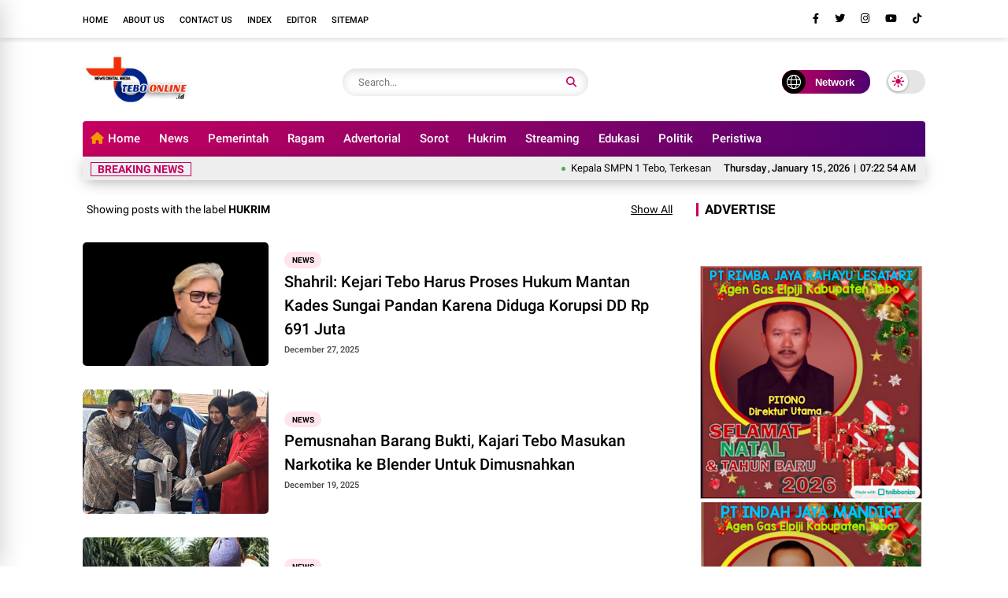

--- FILE ---
content_type: text/html; charset=UTF-8
request_url: https://www.teboonline.id/search/label/Hukrim?&max-results=9
body_size: 214385
content:
<!DOCTYPE html>
<html class='ltr' dir='ltr' lang='en-GB'>
<head>
<script async='async' src='//pagead2.googlesyndication.com/pagead/js/adsbygoogle.js'></script>
<script> (adsbygoogle = window.adsbygoogle || []).push({ google_ad_client: "ca-pub-5473902833501462", enable_page_level_ads: true }); </script>
<script async='async' custom-element='amp-auto-ads' src='https://cdn.ampproject.org/v0/amp-auto-ads-0.1.js'>
</script>
<script async='async' src='//pagead2.googlesyndication.com/pagead/js/adsbygoogle.js'></script>
<script>
     (adsbygoogle = window.adsbygoogle || []).push({
          google_ad_client: "ca-pub-5473902833501462",
          enable_page_level_ads: true
     });
</script>
<script async='async' src='//pagead2.googlesyndication.com/pagead/js/adsbygoogle.js'></script>
<script>
  (adsbygoogle = window.adsbygoogle || []).push({
    google_ad_client: "ca-pub-5473902833501462",
    enable_page_level_ads: true
  });
</script>
<!-- Global site tag (gtag.js) - Google Analytics -->
<script async='async' src='https://www.googletagmanager.com/gtag/js?id=UA-132420772-1'></script>
<script>
  window.dataLayer = window.dataLayer || [];
  function gtag(){dataLayer.push(arguments);}
  gtag('js', new Date());

  gtag('config', 'UA-132420772-1');
</script>
<meta charset='utf-8'/>
<meta content='width=device-width, initial-scale=1' name='viewport'/>
<meta content='blogger' name='generator'/>
<link href='https://www.teboonline.id/search/label/Hukrim?max-results=9' hreflang='x-default' rel='alternate'/>
<link href='http://www.blogger.com/openid-server.g' rel='openid.server'/>
<link href='https://www.teboonline.id/' rel='openid.delegate'/>
<link href='https://www.teboonline.id/search/label/Hukrim?max-results=9' rel='canonical'/>
<title>Tebo Online: Hukrim</title>
<meta content='' name='description'/>
<meta content='Hukrim, Tebo Online: Hukrim, Tebo Online' name='keywords'/>
<link href='https://www.teboonline.id/feeds/posts/default' rel='alternate' title='Tebo Online - Atom' type='application/atom+xml'/>
<link href='https://www.teboonline.id/feeds/posts/default?alt=rss' rel='alternate' title='Tebo Online - RSS' type='application/rss+xml'/>
<link href='http://www.blogger.com/feeds/647483721715398299/posts/default' rel='alternate' title='Tebo Online - Atom' type='application/atom+xml'/>
<link href='https://www.teboonline.id/search/label/Hukrim?max-results=9' hreflang='x-default' rel='alternate'/>
<link href='/favicon.ico' rel='icon' type='image/x-icon'/>
<meta content='CODE-VALIDATION-GOOGLE-WEBMASTER' name='google-site-verification'/>
<meta content='CODE-VALIDATION-BING-WEBMASTER' name='msvalidate.01'/>
<meta content='Indonesia' name='geo.placename'/>
<meta content='ADMIN-NAME' name='Author'/>
<meta content='general' name='rating'/>
<meta content='id' name='geo.country'/>
<!-- [ Social Media Meta Tag ] -->
<meta content='Tebo Online' property='og:site_name'/>
<meta content='https://blogger.googleusercontent.com/img/b/R29vZ2xl/AVvXsEh8eRGXtJk8VttDdzALHlIbKzHp2bPgTu4vdr_OhCI0wcP14hOZE81rLv2lMa1urC4z4T1dSv5cn0r3o_fSEwoQcug8bzOzj7ltbkFemUAwVqPpxZCKu2hzp60p-GgRFx1YiVI2aZChk3HzBawwEWo0EdFtwbJ8CHTH0CWNnkJ3MAbtdAsomPpcMUCT/s1600/logo.jpg' property='og:image'/>
<meta content='https://www.facebook.com/PROFIL-FACEBOOK' property='article:author'/>
<meta content='https://www.facebook.com/FAN-PAGE-FACEBOOK' property='article:publisher'/>
<meta content='CODE-APPLICATION-FACEBOOK' property='fb:app_id'/>
<meta content='CODE-ADMIN-FACEBOOK' property='fb:admins'/>
<meta content='en_US' property='og:locale'/>
<meta content='en_GB' property='og:locale:alternate'/>
<meta content='id_ID' property='og:locale:alternate'/>
<meta content='summary' name='twitter:card'/>
<meta content='Tebo Online: Hukrim' name='twitter:title'/>
<meta content='USER-TWITTER' name='twitter:site'/>
<meta content='USER-TWITTER' name='twitter:creator'/>
<meta content='summary_large_image' name='twitter:card'/>
<meta content='yes' name='apple-mobile-web-app-capable'/>
<meta content='#ffffff' name='theme-color'/>
<meta content='#ffffff' name='msapplication-navbutton-color'/>
<link href='https://fonts.googleapis.com' rel='preconnect'/>
<link crossorigin='' href='https://fonts.gstatic.com' rel='preconnect'/>
<style type='text/css'>@font-face{font-family:'Roboto';font-style:normal;font-weight:400;font-stretch:100%;font-display:swap;src:url(//fonts.gstatic.com/s/roboto/v50/KFOMCnqEu92Fr1ME7kSn66aGLdTylUAMQXC89YmC2DPNWubEbVmZiAr0klQmz24O0g.woff2)format('woff2');unicode-range:U+0460-052F,U+1C80-1C8A,U+20B4,U+2DE0-2DFF,U+A640-A69F,U+FE2E-FE2F;}@font-face{font-family:'Roboto';font-style:normal;font-weight:400;font-stretch:100%;font-display:swap;src:url(//fonts.gstatic.com/s/roboto/v50/KFOMCnqEu92Fr1ME7kSn66aGLdTylUAMQXC89YmC2DPNWubEbVmQiAr0klQmz24O0g.woff2)format('woff2');unicode-range:U+0301,U+0400-045F,U+0490-0491,U+04B0-04B1,U+2116;}@font-face{font-family:'Roboto';font-style:normal;font-weight:400;font-stretch:100%;font-display:swap;src:url(//fonts.gstatic.com/s/roboto/v50/KFOMCnqEu92Fr1ME7kSn66aGLdTylUAMQXC89YmC2DPNWubEbVmYiAr0klQmz24O0g.woff2)format('woff2');unicode-range:U+1F00-1FFF;}@font-face{font-family:'Roboto';font-style:normal;font-weight:400;font-stretch:100%;font-display:swap;src:url(//fonts.gstatic.com/s/roboto/v50/KFOMCnqEu92Fr1ME7kSn66aGLdTylUAMQXC89YmC2DPNWubEbVmXiAr0klQmz24O0g.woff2)format('woff2');unicode-range:U+0370-0377,U+037A-037F,U+0384-038A,U+038C,U+038E-03A1,U+03A3-03FF;}@font-face{font-family:'Roboto';font-style:normal;font-weight:400;font-stretch:100%;font-display:swap;src:url(//fonts.gstatic.com/s/roboto/v50/KFOMCnqEu92Fr1ME7kSn66aGLdTylUAMQXC89YmC2DPNWubEbVnoiAr0klQmz24O0g.woff2)format('woff2');unicode-range:U+0302-0303,U+0305,U+0307-0308,U+0310,U+0312,U+0315,U+031A,U+0326-0327,U+032C,U+032F-0330,U+0332-0333,U+0338,U+033A,U+0346,U+034D,U+0391-03A1,U+03A3-03A9,U+03B1-03C9,U+03D1,U+03D5-03D6,U+03F0-03F1,U+03F4-03F5,U+2016-2017,U+2034-2038,U+203C,U+2040,U+2043,U+2047,U+2050,U+2057,U+205F,U+2070-2071,U+2074-208E,U+2090-209C,U+20D0-20DC,U+20E1,U+20E5-20EF,U+2100-2112,U+2114-2115,U+2117-2121,U+2123-214F,U+2190,U+2192,U+2194-21AE,U+21B0-21E5,U+21F1-21F2,U+21F4-2211,U+2213-2214,U+2216-22FF,U+2308-230B,U+2310,U+2319,U+231C-2321,U+2336-237A,U+237C,U+2395,U+239B-23B7,U+23D0,U+23DC-23E1,U+2474-2475,U+25AF,U+25B3,U+25B7,U+25BD,U+25C1,U+25CA,U+25CC,U+25FB,U+266D-266F,U+27C0-27FF,U+2900-2AFF,U+2B0E-2B11,U+2B30-2B4C,U+2BFE,U+3030,U+FF5B,U+FF5D,U+1D400-1D7FF,U+1EE00-1EEFF;}@font-face{font-family:'Roboto';font-style:normal;font-weight:400;font-stretch:100%;font-display:swap;src:url(//fonts.gstatic.com/s/roboto/v50/KFOMCnqEu92Fr1ME7kSn66aGLdTylUAMQXC89YmC2DPNWubEbVn6iAr0klQmz24O0g.woff2)format('woff2');unicode-range:U+0001-000C,U+000E-001F,U+007F-009F,U+20DD-20E0,U+20E2-20E4,U+2150-218F,U+2190,U+2192,U+2194-2199,U+21AF,U+21E6-21F0,U+21F3,U+2218-2219,U+2299,U+22C4-22C6,U+2300-243F,U+2440-244A,U+2460-24FF,U+25A0-27BF,U+2800-28FF,U+2921-2922,U+2981,U+29BF,U+29EB,U+2B00-2BFF,U+4DC0-4DFF,U+FFF9-FFFB,U+10140-1018E,U+10190-1019C,U+101A0,U+101D0-101FD,U+102E0-102FB,U+10E60-10E7E,U+1D2C0-1D2D3,U+1D2E0-1D37F,U+1F000-1F0FF,U+1F100-1F1AD,U+1F1E6-1F1FF,U+1F30D-1F30F,U+1F315,U+1F31C,U+1F31E,U+1F320-1F32C,U+1F336,U+1F378,U+1F37D,U+1F382,U+1F393-1F39F,U+1F3A7-1F3A8,U+1F3AC-1F3AF,U+1F3C2,U+1F3C4-1F3C6,U+1F3CA-1F3CE,U+1F3D4-1F3E0,U+1F3ED,U+1F3F1-1F3F3,U+1F3F5-1F3F7,U+1F408,U+1F415,U+1F41F,U+1F426,U+1F43F,U+1F441-1F442,U+1F444,U+1F446-1F449,U+1F44C-1F44E,U+1F453,U+1F46A,U+1F47D,U+1F4A3,U+1F4B0,U+1F4B3,U+1F4B9,U+1F4BB,U+1F4BF,U+1F4C8-1F4CB,U+1F4D6,U+1F4DA,U+1F4DF,U+1F4E3-1F4E6,U+1F4EA-1F4ED,U+1F4F7,U+1F4F9-1F4FB,U+1F4FD-1F4FE,U+1F503,U+1F507-1F50B,U+1F50D,U+1F512-1F513,U+1F53E-1F54A,U+1F54F-1F5FA,U+1F610,U+1F650-1F67F,U+1F687,U+1F68D,U+1F691,U+1F694,U+1F698,U+1F6AD,U+1F6B2,U+1F6B9-1F6BA,U+1F6BC,U+1F6C6-1F6CF,U+1F6D3-1F6D7,U+1F6E0-1F6EA,U+1F6F0-1F6F3,U+1F6F7-1F6FC,U+1F700-1F7FF,U+1F800-1F80B,U+1F810-1F847,U+1F850-1F859,U+1F860-1F887,U+1F890-1F8AD,U+1F8B0-1F8BB,U+1F8C0-1F8C1,U+1F900-1F90B,U+1F93B,U+1F946,U+1F984,U+1F996,U+1F9E9,U+1FA00-1FA6F,U+1FA70-1FA7C,U+1FA80-1FA89,U+1FA8F-1FAC6,U+1FACE-1FADC,U+1FADF-1FAE9,U+1FAF0-1FAF8,U+1FB00-1FBFF;}@font-face{font-family:'Roboto';font-style:normal;font-weight:400;font-stretch:100%;font-display:swap;src:url(//fonts.gstatic.com/s/roboto/v50/KFOMCnqEu92Fr1ME7kSn66aGLdTylUAMQXC89YmC2DPNWubEbVmbiAr0klQmz24O0g.woff2)format('woff2');unicode-range:U+0102-0103,U+0110-0111,U+0128-0129,U+0168-0169,U+01A0-01A1,U+01AF-01B0,U+0300-0301,U+0303-0304,U+0308-0309,U+0323,U+0329,U+1EA0-1EF9,U+20AB;}@font-face{font-family:'Roboto';font-style:normal;font-weight:400;font-stretch:100%;font-display:swap;src:url(//fonts.gstatic.com/s/roboto/v50/KFOMCnqEu92Fr1ME7kSn66aGLdTylUAMQXC89YmC2DPNWubEbVmaiAr0klQmz24O0g.woff2)format('woff2');unicode-range:U+0100-02BA,U+02BD-02C5,U+02C7-02CC,U+02CE-02D7,U+02DD-02FF,U+0304,U+0308,U+0329,U+1D00-1DBF,U+1E00-1E9F,U+1EF2-1EFF,U+2020,U+20A0-20AB,U+20AD-20C0,U+2113,U+2C60-2C7F,U+A720-A7FF;}@font-face{font-family:'Roboto';font-style:normal;font-weight:400;font-stretch:100%;font-display:swap;src:url(//fonts.gstatic.com/s/roboto/v50/KFOMCnqEu92Fr1ME7kSn66aGLdTylUAMQXC89YmC2DPNWubEbVmUiAr0klQmz24.woff2)format('woff2');unicode-range:U+0000-00FF,U+0131,U+0152-0153,U+02BB-02BC,U+02C6,U+02DA,U+02DC,U+0304,U+0308,U+0329,U+2000-206F,U+20AC,U+2122,U+2191,U+2193,U+2212,U+2215,U+FEFF,U+FFFD;}</style>
<style id='page-skin-1' type='text/css'><!--
/* ==============================
TEMPLATE NAME: Lavina
AUTHOR: BASRI MATINDAS
DESIGN: http://www.goomsite.net
================================ */
@font-face{font-family:'Roboto';font-style:italic;font-weight:300;font-display:swap;src:url(https://fonts.gstatic.com/s/roboto/v30/KFOjCnqEu92Fr1Mu51TjARc-AMP6lQ.woff) format('woff')}@font-face{font-family:'Roboto';font-style:italic;font-weight:400;font-display:swap;src:url(https://fonts.gstatic.com/s/roboto/v30/KFOkCnqEu92Fr1Mu52xMKTU1Kg.woff) format('woff')}@font-face{font-family:'Roboto';font-style:italic;font-weight:500;font-display:swap;src:url(https://fonts.gstatic.com/s/roboto/v30/KFOjCnqEu92Fr1Mu51S7ABc-AMP6lQ.woff) format('woff')}@font-face{font-family:'Roboto';font-style:italic;font-weight:700;font-display:swap;src:url(https://fonts.gstatic.com/s/roboto/v30/KFOjCnqEu92Fr1Mu51TzBhc-AMP6lQ.woff) format('woff')}@font-face{font-family:'Roboto';font-style:italic;font-weight:900;font-display:swap;src:url(https://fonts.gstatic.com/s/roboto/v30/KFOjCnqEu92Fr1Mu51TLBBc-AMP6lQ.woff) format('woff')}@font-face{font-family:'Roboto';font-style:normal;font-weight:300;font-display:swap;src:url(https://fonts.gstatic.com/s/roboto/v30/KFOlCnqEu92Fr1MmSU5vAB0_IsE.woff) format('woff')}@font-face{font-family:'Roboto';font-style:normal;font-weight:400;font-display:swap;src:url(https://fonts.gstatic.com/s/roboto/v30/KFOmCnqEu92Fr1Me5mZNCzc.woff) format('woff')}@font-face{font-family:'Roboto';font-style:normal;font-weight:500;font-display:swap;src:url(https://fonts.gstatic.com/s/roboto/v30/KFOlCnqEu92Fr1MmEU9vAB0_IsE.woff) format('woff')}@font-face{font-family:'Roboto';font-style:normal;font-weight:700;font-display:swap;src:url(https://fonts.gstatic.com/s/roboto/v30/KFOlCnqEu92Fr1MmWUlvAB0_IsE.woff) format('woff')}@font-face{font-family:'Roboto';font-style:normal;font-weight:900;font-display:swap;src:url(https://fonts.gstatic.com/s/roboto/v30/KFOlCnqEu92Fr1MmYUtvAB0_IsE.woff) format('woff')}
/*-- Reset CSS --*/
a,abbr,acronym,address,applet,b,big,blockquote,body,caption,center,cite,code,dd,del,dfn,div,dl,dt,em,fieldset,font,form,h1,h2,h3,h4,h5,h6,html,i,iframe,img,ins,kbd,label,legend,li,object,p,pre,q,s,samp,small,span,strike,strong,sub,sup,table,tbody,td,tfoot,th,thead,tr,tt,u,ul,var{padding:0;border:0;outline:0;vertical-align:baseline;background:0}ins{text-decoration:underline}del{text-decoration:line-through}a,a:visited,abbr,body{text-decoration:none}blockquote{font-style:italic;color:#000000}caption,th{text-align:center}.blog-post,body{word-wrap:break-word}img{border:0;position:relative;height:auto}.section,.widget,.widget ul{margin:0;padding:0}a{color:#000000}a:hover{color:#c6005f}:focus{outline:0}a img{border:0}brc{color:#bdbdbd}.CSS_LIGHTBOX{z-index:999999!important}.separator a{clear:none!important;float:none!important;margin-left:0!important;margin-right:0!important}*,:after,:before{-webkit-box-sizing:border-box;-moz-box-sizing:border-box;box-sizing:border-box;margin:0;padding:0}*,:after,:before{outline:0;transition:all 0s ease;-webkit-transition:all 0s ease;-moz-transition:all 0s ease;-o-transition:all 0s ease}#sidebar-wrapper{-webkit-box-sizing:border-box;min-width:0}h1{font-size:1.6rem}h2{font-size:1.4rem}h3{font-size:1.2rem}h4{font-size:1rem}h5{font-size:.9rem}h6{font-size:.7rem}h1,h2,h3,h4,h5,h6{font:17px 'Roboto',sans-serif;text-rendering:optimizeSpeed;font-weight:500;text-rendering:optimizelegibility}#custom-css,#license,#navbar-iframe{display:none;height:0;visibility:hidden}body,p{font:17px 'Roboto',sans-serif;line-height:1.5rem}body{background:#ffffff url() repeat fixed top left;color:#000000;margin:0;padding:0}.top-menu,.top-wrapper{justify-content:flex-end;display:flex;-webkit-flex-flow:row wrap;-ms-flex-flow:row wrap;flex-flow:row wrap;-webkit-align-items:center;-ms-flex-align:center;align-items:center}.top-menu ul li a i{font-size:11px;vertical-align:middle;margin-right:5px}.top-menu ul li{display:inline-block;list-style:none;margin:0 15px 0 0}.top-menu ul li a{font-weight:500;font-size:11px;text-transform:uppercase}.container{max-width:1100px;margin:0 auto;padding:0 15px}#outer-wrapper{max-width:100%;margin:0 auto}#main-wrapper{-webkit-box-flex:1;-ms-flex:1 1 70%;flex:1 1 70%;max-width:70%;min-width:0}#main-wrapper .container{max-width:inherit;padding:0}#sidebar-wrapper{-webkit-box-flex:1;-ms-flex:1 1 30%;flex:1 1 30%;max-width:30%;padding:0;box-sizing:border-box;position:relative}#sidebar-wrapper .sidebar,#sidebar-wrapper.widget{position:sticky;position:-webkit-sticky;top:65px;padding-left:30px}.about-author .avatar-container,.comments .avatar-image-container{background-color:rgba(155,155,155,.07);color:transparent!important}.clr{float:none;clear:both}.header{-ms-flex-flow:row wrap;-webkit-box-orient:horizontal;-webkit-box-direction:normal}.linkall{border-radius:4px!important;padding:3px 10px!important;line-height:19px!important}#jt_header,.header-logo,.header-wrapper{width:100%;position:relative}.post-title a{display:block}#jt_header{padding:0;display:flex;height:100px;margin:0 auto;align-items:center}.topnav .container .md-trigger,.menu-sticky .menu-rigth{display:none}.menu-sticky.sticky .menu-rigth{display:flex;align-items:center}.header-wrapper{padding:0;background:#ffffff}.header-logo{max-width:300px;height:auto;margin:0;display:flex;align-items:center;text-align:left}.header-logo img{height:65px;margin:0;width:auto}.mUsidebar-open .sidebar-slide .header-logo img{height:auto}.header-logo h1{font-size:34px;line-height:1.1em;font-weight:900;text-transform:uppercase;margin:0;text-align:left}.header-logo p{font-size:12px;margin:5px 0 0}.header{display:-webkit-box;display:-ms-flexbox;display:flex;flex-flow:row wrap;-webkit-box-flex:1;-ms-flex:1 1 50%;flex:1 1 60%;max-width:60%;min-width:0;-webkit-box-align:center;-ms-flex-align:center;align-items:center}.menu-wrapper .menu{display:-webkit-box;display:-ms-flexbox;display:flex;-webkit-box-orient:horizontal;-webkit-box-direction:normal;-ms-flex-flow:row wrap;flex-flow:row wrap;-webkit-box-align:center;-ms-flex-align:center;align-items:center;-webkit-box-pack:start;background:#c6005f;background-image:linear-gradient(90deg,#c6005f 0%,#4d0270 100%);-ms-flex-pack:start;justify-content:space-between;padding:0;border-top-right-radius:4px;border-top-left-radius:4px}.menu-sticky.sticky .menu,.menu-sticky.sticky .datbox{border-radius:0}.menu-sticky.sticky .menu{padding:0 20px}.menu-sticky.sticky .datbox{padding:3px 20px}.menu-sticky.sticky .container{max-width:100%;padding:0}.menu-sticky.sticky .datbox{margin-bottom:0}.menu-sticky{width:100%;top:-115px;-webkit-transition:1s all ease;-moz-transition:1s all ease;transition:1s all ease}.menu-sticky .md-trigger{color:#ffffff;margin-right:15px}.menu-sticky.sticky{position:fixed;top:0;width:100%;padding:0;z-index:999;left:0}.static_page .titlehome{display:none}.header-menu{position:relative;font-size:15px;margin:0;-webkit-box-flex:1;align-items:center;display:flex}.header-menu .container{position:relative;margin:0 auto;padding:0}#jt_header #Attribution1,#jt_header #BlogArchive1,#jt_header #BlogSearch1,#jt_header #ReportAbuse1,#main-menu .widget,#main-menu .widget>.widget-title,.menu-social .widget-title,.menushow,.mobile-menu,.mobile-menu .m-sub,.mobile-social,.search-mobile{display:none}#main-menu .show-menu{display:block}#main-menu ul>li,#main-menu ul>li>a{position:relative;display:inline-block;margin:0}#main-menu ul>li>a i{margin-right:5px;color:#f39800}#main-menu{position:relative;z-index:15}#main-menu ul>li{padding:0;transition:background .17s}#main-menu ul>li>a{color:#ffffff;display:block;position:relative;margin:0;font-size:15px;font-weight:500;line-height:45px;white-space:nowrap;padding:0 10px}#main-menu ul>li>a span#new{background:red}#main-menu ul>li>a span#hot{background:#008718}#main-menu ul>li>a span#new,#main-menu ul>li>a span#hot{text-transform:uppercase;padding:3px 4px;line-height:1;font-weight:400;font-size:10px;border-radius:3px}#main-menu ul>li>a:hover,.fslider .carousel-content h2 a:hover{color:#eee}#main-menu ul ul,#main-menu ul>li>ul>li,#main-menu ul>li>ul>li a,.mobile-menu ul li a{transition:all .17s ease}.mobile-menu ul li a i{margin-right:5px}#main-menu ul>li>ul{position:absolute;left:0;border-radius:.25rem;box-shadow:0 8px 20px rgb(32 54 86 / 20%);top:100%;width:230px;background-color:#ffffff;z-index:99999;margin:0;padding:10px;visibility:hidden;opacity:0}#slotbanner{overflow:hidden;clear:both}#main-menu ul>li>ul>li>ul{position:absolute;float:left;top:0;left:100%;margin:0}#main-menu ul>li>ul>li{display:block;float:none;position:relative}#main-menu ul>li>ul>li a{display:block;font-size:14px;color:#000000;font-weight:400;line-height:1.5;margin:0;padding:5px 15px}#main-menu ul>li>ul>li a:hover{color:#c6005f}#main-menu ul>li>ul>li:last-child a{border-bottom:0}#main-menu ul>li.has-sub>a:after{content:'\f107';float:right;font-family:'Font Awesome 5 Pro';font-size:14px;font-weight:400;margin:2px 0 0 8px}#main-menu ul>li>ul>li.has-sub>a:after{content:'\f105';float:right;margin:0}#main-menu .mega-menu{position:static!important}#main-menu .mega-menu>ul{width:100%;padding:20px 10px}#main-menu ul>li:hover>ul,#main-menu ul>li>ul>li:hover>ul{visibility:visible;opacity:1}.slide-menu-toggle{display:block;position:absolute;line-height:42px;height:42px;width:42px;top:0;left:0;font-family:"Font Awesome 5 Pro";color:#ffffff;font-size:17px;font-weight:400;text-align:left;cursor:pointer;z-index:4;padding:0}.mobile-menu ul li,.mobile-menu ul li a{font-size:15px;position:relative;display:block}.slide-menu-toggle:before{content:"\f0c9"}.alert-del-btn:before,.nav-active .slide-menu-toggle:before{content:"\f00d"}.mobile-menu{position:relative;padding:0}.mobile-menu>ul{margin:0}.mobile-menu>ul::-webkit-scrollbar{width:12px;height:12px;background-color:#f2f2f2}.mobile-menu>ul::-webkit-scrollbar:hover{background-color:#ccc}.mobile-menu>ul::-webkit-scrollbar-thumb{border:2px solid transparent;-webkit-box-shadow:inset 0 0 0 24px rgba(0,0,0,.15);-moz-box-shadow:inset 0 0 0 24px rgba(0,0,0,.15);box-shadow:inset 0 0 0 24px rgba(0,0,0,.15);-webkit-border-radius:24px;-moz-border-radius:24px;border-radius:24px}.mobile-menu>ul::-webkit-scrollbar-thumb:active{box-shadow:inset 0 0 0 24px rgba(0,0,0,.3);-webkit-box-shadow:inset 0 0 0 24px rgba(0,0,0,.3);-moz-box-shadow:inset 0 0 0 24px rgba(0,0,0,.3);-webkit-border-radius:24px;-moz-border-radius:24px;border-radius:24px}.mobile-menu .m-sub{padding:0}.mobile-menu ul li{overflow:hidden;float:left;width:100%;font-weight:600;line-height:38px;margin:0;padding:5px;border-bottom:1px solid #eee}.mobile-menu>ul>li:first-child{border-top:0}.mobile-menu ul li a{padding:0;font-weight:700}.post-body p{margin-bottom:20px}.author-description a:hover,.post-body .tableOfContent #tocContent a:hover,.post-body u,.queryMessage a.show-more{text-decoration:underline}.mobile-menu ul li.has-sub .submenu-toggle{position:absolute;top:7px;right:3px;color:#eee;cursor:pointer}.mobile-menu ul li.has-sub .submenu-toggle:after{content:'\f105';font-family:'Font Awesome 6 Pro';font-weight:400;float:right;color:#c6005f;vertical-align:middle;line-height:34px;font-size:15px;text-align:center;transition:all .17s ease}.mobile-menu>ul>li>ul>li,.mobile-menu>ul>li>ul>li:last-child{border-bottom:0}.mobile-menu ul li.has-sub.show>.submenu-toggle:after{transform:rotate(90deg)}.mobile-menu>ul>li>ul>li a{font-size:14px;text-transform:initial;font-weight:500}.mobile-menu>ul>li>ul>li>a{color:#000000;opacity:.7;padding:0 0 0 5px}.mobile-menu>ul>li>ul>li>ul>li{border-color:rgba(255,255,255,.02)}.mobile-menu>ul>li>ul>li>ul>li>a{color:#203656;opacity:.7;padding:0 0 0 30px}.mobile-menu ul li a:hover,.mobile-menu ul>li>.submenu-toggle:hover{color:#c6005f}.chiller-theme{background:0 0}.overlay{position:fixed;left:0;right:0;top:0;bottom:0;display:none}.overlay.active{z-index:999;background:#ffffff;display:block;opacity:.6;visibility:visible}.mobile-social{padding:20px 0;clear:both}.mobile-social ul.social-counter{margin:0}.menuhide{display:none;font-size:25px;text-align:right;cursor:pointer;margin-left:0}@media screen and (max-width:980px){#main-menu,.header-social{display:none}.header-menu,.menu,.search-mobile{display:block!important}.menushow{cursor:pointer;margin-left:20px;font-size:25px;font-weight:900}.menu-wrapper .header-social,.menu-wrapper .mobile-social,.menuhide,.menushow,.mobile-menu,.slide-menu-toggle{display:block}.menu{width:300px;height:100vh;padding:0;left:-400px;z-index:999999;bottom:0;background:#ffffff;top:0;position:fixed;-webkit-box-shadow:8px 0 14px -7px rgb(196 196 196);-moz-box-shadow:8px 0 14px -7px rgb(196 196 196);box-shadow:8px 0 14px -7px rgb(196 196 196);transition:.5s linear}.mobile-menu>ul{margin:0;padding:0 20px;overflow-y:auto;height:100vh;padding-bottom:10rem}.menu.active,.page-wrapper.toggled{left:0}.menu .menu-social{left:0;position:absolute;bottom:0;text-align:center;width:100%;margin:0 auto}.menu .menu-social .menu-social1{width:100%;background:#eeeeee;padding:15px 20px}.menu .menu-social .menu-social1 .social-counter li{padding:0 15px}.menu-sticky.sticky .menu.active .menu-social .LinkList{display:block}}#myrelated .recent-content .post-meta,.post-meta{overflow:hidden;position:relative;font-size:11px;display:flex;font-weight:500;padding:0;color:#444}.mediapost .post-info .post-meta{font-size:11px;font-weight:500}.blog-post .post-meta{font-size:14px;align-items:center;font-weight:400;justify-content:space-between}.post-meta i{margin-right:.3em}.readingTime i{color:#c6005f}.blog-post .post-meta span{margin:0 10px}.post-meta .post-author{font-weight:600}.post-meta span.fn{margin:0}.readingTime,.blog-post .post-meta .meta-content{display:flex;align-items:center}.font-wrapper button{cursor:pointer;border:0;width:30px;line-height:30px;height:30px;border-radius:50px}.font-wrapper #incfont{font-size:1.4em}.font-wrapper #decfont{font-size:.9em}.post-meta img{width:45px;height:45px;display:inline-block;border-radius:50%}.featured .post-panel .post-tag:before,.post-meta span:last-child:after{display:none}.queryMessage{overflow:hidden;font-size:14px;font-weight:400;padding:0;margin:0 0 30px 0}.queryMessage .query-info{margin:0 5px}.queryMessage .search-label,.queryMessage .search-query{font-weight:700;text-transform:uppercase}.queryMessage a.show-more{float:right;text-decoration:underline}.queryEmpty{font-size:13px;font-weight:400;padding:10px 0;margin:0 0 25px}.data-post .post-body img,.widget iframe,.widget img{max-width:100%}.title-wrap,.title-wrap>h3{height:32px;position:relative}.title-wrap{background-color:#c6005f}.contpost{margin:0 auto 30px;display:-webkit-box;display:-ms-flexbox;display:flex;-webkit-box-orient:horizontal;-webkit-box-direction:normal;-ms-flex-flow:row wrap;flex-flow:row wrap;position:relative}.title-wrap{float:left;width:100%;display:block;margin:0 0 20px}.title-wrap>h3{display:block;font-size:12px;color:#000000;font-weight:500;line-height:32px;text-transform:uppercase;padding:0;margin:0}.blog-post{display:block}.topnav{height:48px;width:100%;overflow:hidden;background:#ffffff;-webkit-box-shadow:0 0 32px rgba(0,0,0,.2);-moz-box-shadow:0 0 32px rgba(0,0,0,.2);box-shadow:0 0 10px rgba(0,0,0,.2);display:inline-block}.topnav .container{align-items:center;display:flex;justify-content:space-between;height:100%;position:relative}.topnav .social-counter li a{color:#000000;font-size:13px;background-color:transparent}.datbox{display:flex;align-items:center;margin-bottom:25px;background:#eeeeee;padding:3px 10px;justify-content:space-between;box-shadow:0 4px 20px -4px rgb(0 0 0 / 38%)}.datwrap{font-size:13px;padding-right:0;width:33%;color:#000000;font-weight:500;order:2;text-align:right}.datwrap span{padding:0 2px}.ticker .widget-content li a{color:#000000;position:relative}.ticker .widget-title h3.title{line-height:normal;margin-bottom:0;border:1px solid;padding-right:8px;font-size:14px;color:#c6005f}.ticker{overflow:hidden;width:100%}.ticker .widget{margin:0 auto;overflow:hidden;display:flex;align-items:center;justify-content:space-between}.ticker .widget-content{box-sizing:border-box;overflow:hidden;padding:0 0 0 20px;width:83%}.ticker .widget-content li a{display:flex;font-size:13px;font-weight:400;align-items:center}.ticker ul li a::before{content:'';display:block;vertical-align:middle;width:5px;height:5px;line-height:5px;border-radius:50%;margin-right:7px;background-color:#4CAF50;position:relative}.tickercontainer,.tickercontainer .mask,ul.newsticker{-webkit-transition:all 0 linear;-moz-transition:all 0 linear;-o-transition:all 0 linear;transition:all 0 linear;list-style:none;margin:0}.tickercontainer{margin:0;height:auto!important;padding:0}.tickercontainer .mask{position:relative;overflow:hidden;background:0;z-index:initial;left:initial;width:initial;height:initial}.newsticker{position:relative;margin:0;padding:0}ul.newsticker{-webkit-transition:all 0s linear;-moz-transition:all 0s linear;-o-transition:all 0s linear;transition:all 0s linear;position:relative;margin:0;padding:0}.tickercontainer{overflow:hidden}.tickercontainer .tickeroverlay-left,.tickercontainer .tickeroverlay-right{display:none}ul.newsticker li{float:left;margin:0;padding-right:15px}.rcenter,.rectop,.recentid,.recline,.recmodern{overflow:hidden;margin-bottom:30px;position:relative}#recentid2,.recmodern{background:#eeeeee;padding:20px}.rectop h3{display:none!important}.rectop ul{max-width:100%;padding:25px;background:#eeeeee;grid-template-columns:repeat(3,minmax(0,1fr));gap:1.5em;display:grid}.rectop ul li{list-style:none;display:flex;align-items:center}.rectop ul li .rcimg{width:155px}.rectop ul li .recent-content h2{font-size:15px}.rectop ul li .recent-content{padding:0}.recent-left .recentid .recent-content h2{font-size:15px}.recent-left .recentid .recent-content a.post-tag{background-color:transparent;color:#c6005f;text-transform:none;font-weight:700;border-radius:0;padding:0;font-size:14px}.carousel-content h2{line-height:1.5rem}.mUheader{position:-webkit-sticky;position:sticky;top:0;z-index:99999;background-color:#ffffff;width:100%;-webkit-box-shadow:0 0 20px 0 rgb(0 0 0 / 11%);-moz-box-shadow:0 0 20px 0 rgb(0 0 0 / 11%);box-shadow:0 0 20px 0 rgb(0 0 0 / 11%)}.mask,.sticky{position:fixed;top:0}.boxslide::-webkit-scrollbar{width:12px;height:12px}.boxslide::-webkit-scrollbar:hover{background-color:#ccc}.boxslide:hover::-webkit-scrollbar-thumb{border:2px solid transparent;-webkit-border-radius:24px;-moz-border-radius:24px;border-radius:24px}.boxslide::-webkit-scrollbar-thumb:active{-webkit-border-radius:24px;-moz-border-radius:24px;border-radius:24px}.mUsidebar-open .sidebar-slide:hover::-webkit-scrollbar{width:8px;height:8px;background-color:rgb(197 192 192)}.mUsidebar-open .sidebar-slide:hover::-webkit-scrollbar:hover{background-color:#ccc}.mUsidebar-open .sidebar-slide:hover::-webkit-scrollbar-thumb{-webkit-box-shadow:inset 0 0 0 24px rgb(0 0 0 / 28%);-moz-box-shadow:inset 0 0 0 24px rgb(0 0 0 / 28%);box-shadow:inset 0 0 0 24px rgb(0 0 0 / 28%);-webkit-border-radius:24px;-moz-border-radius:24px;border-radius:24px}.mUsidebar-open .sidebar-slide:hover::-webkit-scrollbar-thumb:active{-webkit-box-shadow:inset 0 0 0 24px rgba(0,0,0,.3);-moz-box-shadow:inset 0 0 0 24px rgba(0,0,0,.3);box-shadow:inset 0 0 0 24px rgba(0,0,0,.3);-webkit-border-radius:24px;-moz-border-radius:24px;border-radius:24px}.mask{left:0;z-index:99999;width:100%;height:100%}.buttons{margin-bottom:30px;text-align:center;position:relative}.buttons button{display:inline-block;margin:0 0 4px;padding:10px 15px;color:#ffffff;background-color:#67b5d1}.buttons button.active,.buttons button:hover{background-color:#3184a1}#main-toggle{background:#c6005f;background-image:linear-gradient(90deg,#c6005f 0%,#4d0270 100%);color:#ffffff;-webkit-border-radius:99em;-moz-border-radius:99em;border-radius:99em;border:0;outline:0;font-size:13px;font-weight:600;cursor:pointer;vertical-align:middle;position:relative;align-items:center;display:flex;margin:0 20px 0 0;padding:0 20px 0 0}#main-toggle i{background:#000;border-radius:100px;width:30px;height:30px;float:left;font-size:18px;margin-right:12px;justify-content:center;align-items:center;display:flex}.boxslide{position:fixed;background-color:#ffffff;overflow:hidden;-webkit-box-shadow:0 0 32px rgba(0,0,0,.2);-moz-box-shadow:0 0 32px rgba(0,0,0,.2);box-shadow:0 0 32px rgba(0,0,0,.2);-webkit-transition:.25s ease-in-out;-moz-transition:.25s ease-in-out;-o-transition:.25s ease-in-out}.sidebar-slide{top:0;width:330px;z-index:999999;height:100%;left:-330px}.sidebar-slide .btn-menu{position:relative;margin-left:30px}.sidebar-slide .btn-menu .close-menu{border:0;background-color:#E91E63;text-align:center;margin:0 auto;width:25px;height:25px;color:#ffffff;justify-content:center;align-items:center;display:flex;cursor:pointer;padding:0;-webkit-border-radius:99em;-moz-border-radius:99em;border-radius:99em}.mUsidebar-open .sidebar-slide{left:0;overflow-y:auto}#sidebar-left{overflow:hidden;margin:0 auto;width:100%;box-sizing:border-box;word-wrap:break-word;padding:30px}#sidebar-left .lider{margin-bottom:30px}.sidebar-slide button.close-menu svg{height:auto}#sidebar-left .sidebar .widget{position:relative;overflow:hidden;box-sizing:border-box;margin-bottom:30px;padding-bottom:30px;border-bottom:1px solid rgba(255,255,255,.1)}#sidebar-left #ArchiveList .flat li>a>span{position:relative;float:right;height:20px;width:20px;font-size:11px;font-weight:400;-webkit-border-radius:50px;-moz-border-radius:50px;border-radius:50px;text-align:center;line-height:20px;padding:0}.FeaturedPost .rcimg{width:100%;margin-right:0}.FeaturedPost .post-content{position:relative}.FeaturedPost .post-content .post-info{position:absolute;bottom:0;padding:20px;z-index:1;color:#ffffff}.FeaturedPost .rec-image{padding-top:100%}.FeaturedPost .post-content .post-info h2{font-size:20px}.FeaturedPost .post-content .post-info h2 a{color:#ffffff!important}.FeaturedPost .post-content .post-info .post-header{color:#bfbfbf;overflow:hidden;position:relative;font-size:11px;display:flex;font-weight:500;padding:0}.bobottom{grid-template-columns:repeat(2,minmax(0,1fr));gap:0;display:grid;overflow:hidden;margin-bottom:30px}.recgrid ul{list-style:none}.recgrid .recleft,.recgrid ul li{margin-bottom:20px}.recgrid ul li:last-child,ul.list li:last-child{margin-bottom:0}.recgrid .recleft,.recgrid ul li{display:flex;align-items:center;overflow:hidden}.recgrid ul li .rcimg{width:155px}.recent{background:#1f2024;padding:20px}#recent2{background:#eeeeee}.recgrid .recleft .recent-content h2{font-size:19px}#recent1 .recent-content h2 a,#recent1 h3.title,#recent1 a.more-link{color:#ffffff}#recent1 .recent-content .post-meta{color:#999}.footer-wrapper{border-bottom:1px solid #cdcdcd}.footer-wrapper .LinkList ul{display:flex;padding:0 0 0 15px!important}.footer-wrapper .LinkList ul li a{font-weight:700;font-size:14px}.footer .LinkList li{padding:5px 0 5px 25px}#footerid{display:flex;justify-content:space-between;align-items:center}.footer-widget{grid-template-columns:repeat(4,minmax(0,1fr));gap:10px;display:grid;padding:15px 0;overflow:hidden;border-top:1px solid #ffffff;border-bottom:1px solid #cdcdcd}.recline{overflow:hidden}.recline li{list-style:none;display:grid;grid-template-columns:auto 1fr;grid-gap:10px;padding-left:20px}.recline li:last-cild{margin-bottom:0}.ntc-left{position:relative}.ntc-line{position:absolute;top:0;left:0;width:100%;height:100%;display:flex;justify-content:center}.ntc-line:before{content:'';display:block;height:100%;width:1px;border-right:1px solid #c6005f}.ntc-dot{position:relative;z-index:2;border:5px solid transparent}.recline li:hover .ntc-line:before{border-right:1px solid #c6005f}.recline li:hover .ntc-dot:before{border:3px solid #c6005f}.ntc-dot:before{content:'';display:block;width:10px;height:10px;border-radius:50%;background-color:#ffffff;border:2px solid #c6005f}#recentid3{max-width:100%;padding:0;grid-template-columns:repeat(2,minmax(0,1fr));gap:1.25rem;display:grid}.mediapost{display:flex;align-items:center;flex-wrap:wrap;width:100%;box-sizing:border-box;margin:0 0 30px 0}.news-posts .mediapost:first-child{padding-top:0}.mediapost .postimage{position:relative;width:220px;height:139px;overflow:hidden;flex:0 0 auto;margin-right:20px;vertical-align:middle}.data-post h1.post-title,.mediapost .post-info,.post-footer,.post-labels,.post-share,ul.share-links{position:relative}.header-box{-webkit-box-flex:1;-ms-flex:1 1 40%;flex:1 1 40%;display:flow-root;text-align:right}.mediapost .post-info{flex:1 0;padding:0;width:calc(100% - 90%)}.recent-content h2{font-size:15px;line-height:1.5em;text-decoration:none;margin:0}.mediapost .post-info>h2{font-size:20px;line-height:1.5em;text-decoration:none;margin:0}.author-description a:hover,.post-body u{text-decoration:underline}.recent-content h2 a,.carousel-content h2 a,.featured .post-panel h2 a,.FeaturedPost .post-content .post-info h2 a,.PopularPosts .post-title a,.carousel-item h3 a,.mediapost .post-info>h2>a{display:-webkit-box;overflow:hidden;-webkit-line-clamp:3;-webkit-box-orient:vertical}.mediapost .post-info>h2>a{color:#000000;transition:color .17s}.date-header{display:block;overflow:hidden;font-weight:400;margin:0!important;padding:0}.mediapost .post-info .post-meta span{margin:0}.mediapost .post-info .post-meta span i{display:none}.lider{display:flex;align-items:center;justify-content:space-between}.goog-te-banner-frame,#goog-gt-tt{display:none!important}body{top:0!important}.mysliderhome{margin:0 auto;overflow:hidden}.boxhome{height:auto;display:flex;-flex-flow:row wrap;flex-flow:row wrap;overflow:hidden;position:relative}.featured,.mysliderhome{width:50%}.fslider .carousel-content{position:absolute;bottom:20px;z-index:1;padding:30px}.fslider .owl-carousel .owl-dots{position:absolute;bottom:10px}.fslider .carousel-content h2{font-weight:700;font-size:25px;position:relative;margin:5px 0;line-height:1.35}.fslider .carousel-content h2 a{color:#ffffff;position:relative}.fslider .carousel-content .post-meta,.featured li.post-panel .post-meta{color:#ffffff}.fslider .owl-nav{position:absolute;z-index:10;right:0;bottom:0;display:flex;flex-direction:column-reverse;align-items:center}.fslider .owl-carousel .owl-next{right:0!important}.fslider .owl-carousel .owl-prev{left:0!important}.fslider .owl-next,.fslider .owl-prev{position:relative}.fslider .owl-next,.fslider .owl-prev{top:43%}.fslider .carousel-item .rec-image{padding-top:75%}.featured li .featured-inner .rec-image,.fslider .carousel-item .rec-image{border-radius:0}.fslider .owl-carousel .owl-prev,.fslider .owl-carousel .owl-next{padding:0;border-radius:0;width:40px;height:40px;background:#4d0270;color:#ffffff;box-shadow:none;border:0!important}.fslider .owl-carousel .owl-next{background:#c6005f}.featured .widget-content ul{margin:0 auto;display:block;overflow:hidden}.featured h3{display:none;display:none}.featured li:first-child{height:auto}.featured li:first-child .post-panel{position:relative;bottom:initial;left:initial;right:initial;padding:21px;text-shadow:none}.featured li:first-child .featured-inner .rec-image{padding-top:80%}.featured li:first-child .post-panel .post-meta{color:#000000}.featured li .post-panel .post-meta{color:#ffffff}.featured li:first-child .post-panel h2 a{color:#000000}.featured li{width:50%;position:relative;padding:0;box-sizing:border-box;float:left;overflow:hidden;list-style:none;height:400px}.featured li .featured-inner{position:relative;overflow:hidden}.featured li .featured-inner,.featured li .featured-inner .rec-image{height:100%}.featured h2.rcp-title{font-size:18px;position:relative;margin:5px 0;line-height:1.35}.featured .post-panel{position:absolute;left:30px;right:30px;color:#ffffff;text-shadow:0 1px 1px rgb(0 0 0 / 40%);bottom:30px;padding:0;z-index:2;box-sizing:border-box}.featured .post-panel h2 .featured .post-panel .post-meta,.featured .post-panel h2 a{color:#ffffff}.featured li .featured-inner .featured-meta{font-size:12px;color:#ccc;font-weight:400}.featured .rcp-title a{color:#ffffff;position:relative;display:-webkit-box;overflow:hidden;-webkit-line-clamp:3;-webkit-box-orient:vertical}a.post-tag{position:relative;background:#c6005f;background-image:linear-gradient(90deg,#c6005f 0%,#4d0270 100%);padding:.3rem .6rem;color:#ffffff;text-transform:uppercase;font-weight:600;border-radius:50rem;line-height:30px;font-size:10px;text-shadow:none}a.post-tag:hover{color:#eee}.featured{position:relative}.featured-overlay{position:absolute;left:0;top:0;z-index:1;width:100%;height:100%;background:-webkit-linear-gradient(bottom,rgba(0,0,0,1) 0%,rgba(0,0,0,1) 20%,rgba(0,0,0,0) 80%,rgba(0,0,0,0) 100%);background:-moz-linear-gradient(bottom,rgba(0,0,0,1) 0%,rgba(0,0,0,1) 20%,rgba(0,0,0,0) 80%,rgba(0,0,0,0) 100%);background:linear-gradient(to top,rgba(0,0,0,1) 0%,rgba(0,0,0,1) 20%,rgba(0,0,0,0) 80%,rgba(0,0,0,0) 100%);opacity:.8}.centerbox{grid-template-columns:repeat(3,minmax(0,1fr));gap:1.5em;display:grid;margin-bottom:20px;overflow:hidden}.centerbox .item1 .b1,.centerbox .item1 .b2{margin-bottom:20px}.centerbox .item1 .b1,.centerbox .item1 .b2,.centerbox .item1 .b3{display:flex}.centerbox .item2 .recent-content{position:absolute;bottom:0;padding:20px;z-index:1;color:#ffffff}.centerbox .item2 .recent-content h2{font-size:20px}.centerbox .rcimg{width:155px}.centerbox .item2{position:relative}.centerbox .item2 .rec-image{padding-top:100%}.centerbox .item2 h2 a{color:#ffffff}.centerbox .item2 .recent-content .post-meta{color:#bfbfbf}.recmodern .gsleft{width:100%;position:relative;overflow:hidden;margin-bottom:20px}.recmodern .gsleft .recent-content{position:absolute;bottom:0;padding:2em 3em;max-width:75%;z-index:9;background:rgb(255 253 253 / 72%)}.darkmode .recmodern .gsleft .recent-content{background:rgb(0 0 0 / 72%)}.recmodern .gsleft .recent-content h2{font-size:25px;font-weight:800}.recline .gsleft .rec-image{margin-bottom:20px}.recline .gsleft{float:left;width:55%}.recline .gsleft .recent-content h2{font-size:19px}.recmodern .widget-content{display:block;overflow:hidden}.recmodern ul li{list-style:none;float:left;width:31.454%}.recmodern ul li:nth-child(3){margin:0 20px}.recmodern ul li .rcimg{margin-right:0;width:100%;margin-bottom:20px}.recmodern .gsleft .rec-image{padding-top:56.25%}.PopularPosts .post .post-meta span.byline:before{margin:0}#slotbanner .widget-title{display:none}#breadcrumb{font-size:13px;font-weight:400;color:#555;margin:0;white-space:nowrap;overflow:hidden;text-overflow:ellipsis}#breadcrumb a{transition:color .17s;font-weight:500}#breadcrumb a:hover{color:#c6005f}#breadcrumb a,#breadcrumb em{display:inline-block}#breadcrumb .delimiter:after{content:'';border:solid #4e4d4d;border-width:0 1px 1px 0;display:inline-block;width:3px;height:3px;transform:rotate(-45deg);margin:0 8px 0 5px;position:relative;top:-1px}.data-post h1.post-title{color:#000000;font-size:28px;line-height:1.4;font-weight:700;display:block;margin:0;padding:15px 0}.static_page .data-post h1.post-title{margin:0}.data-post .post-body{width:100%;line-height:1.5em;overflow:hidden;padding:20px 0}.data-post .post-outer{padding:0}.main .widget{margin:0}.main .Blog{border-bottom-width:0}.post-footer{overflow:hidden;margin:0;padding:0}.post-labels{overflow:hidden;margin-bottom:20px}.post-labels a{float:left;height:33px;background-color:#eeeeee;font-size:14px;line-height:33px;border-radius:4px;font-weight:600;margin:0;padding:0 10px}.post-labels a:hover,.post-labels span{color:#c6005f}.post-labels a{margin:0 10px 10px 0;transition:all .17s ease}.post-labels a:hover{border-color:#c6005f}.post-reactions{height:28px;display:block;margin:0 0 15px}.post-reactions span{float:left;color:#000000;font-size:11px;line-height:25px;text-transform:uppercase;font-weight:500}.share-links li a,.social a:before{display:inline-block;font-weight:400}.margin-bottom{margin-bottom:20px}.margin{margin:20px auto}.reactions-inner{float:left;margin:0;height:28px}.post-share{overflow:hidden;line-height:0;margin:0 0 30px}.post-share .share-links li a{color:#ffffff}.post-share .share-links li{margin:0 5px 0 0}.share-links li{float:left;list-style:none;box-sizing:border-box;margin:0 10px 0 0}.share-links li a,.copy-link{float:left;cursor:pointer;height:35px;display:flex;align-items:center;justify-content:center;width:35px;line-height:35px;color:#ffffff;border-radius:50px;font-size:14px;box-sizing:border-box;transition:all .17s ease}.share-links li a span,.social-counter li a span,.search-wrapper .search-submit span,.gsshow.gs-effect .gscontent .search-submit span,.md-trigger span{position:absolute;opacity:0;text-indent:-999999999px}.social a:before{font-family:"Font Awesome 5 Brands";font-style:normal}.social .blogger a:before{content:"\f37d"}.social .facebook a:before{content:"\f39e"}.social .twitter a:before{content:"\f099"}.social .telegram a:before{content:"\f2c6"}.social .rss a:before{content:"\f09e"}.social .youtube a:before{content:"\f167"}.social .skype a:before{content:"\f17e"}.social .stumbleupon a:before{content:"\f1a4"}.social .tumblr a:before{content:"\f173"}.social .vk a:before{content:"\f189"}.social .stack-overflow a:before{content:"\f16c"}.social .github a:before{content:"\f09b"}.social .linkedin a:before{content:"\f0e1"}.social .dribbble a:before{content:"\f17d"}.social .soundcloud a:before{content:"\f1be"}.social .behance a:before{content:"\f1b4"}.social .digg a:before{content:"\f1a6"}.social .instagram a:before{content:"\f16d"}.social .pinterest a:before{content:"\f0d2"}.social .twitch a:before{content:"\f1e8"}.social .delicious a:before{content:"\f1a5"}.social .codepen a:before{content:"\f1cb"}.social .reddit a:before{content:"\f1a1"}.social .whatsapp a:before{content:"\f232"}.social .print a:before{content:"\f02f";font-family:"Font Awesome 6 Pro"}.social .snapchat a:before{content:"\f2ac"}.social .email a:before{content:"\f0e0";font-family:"Font Awesome 6 Pro";font-weight:900}.social .external-link a:before{content:"\f35d"}.social-color .blogger a{color:#ff5722}.social-color .facebook a{background-color:#0448d9}.social-color .twitter a{background-color:#00acee}.social-color .youtube a{background-color:#f50000}.social-color .print a{background-color:#747272}.social-counter li a{display:block;font-size:15px;text-align:center;transition:color .17s}.social-color .pinterest a{background-color:#eb1515}.social-color .dribbble a{background-color:#ea4c89}.social-color .linkedin a{background-color:#0b90d5}.social-color .tumblr a{background-color:#365069}.social-color .twitch a{background-color:#6441a5}.social-color .rss a{background-color:#ffc200}.social-color .skype a{background-color:#00aff0}.social-color .stumbleupon a{background-color:#eb4823}.social-color .vk a{background-color:#4a76a8}.social-color .stack-overflow a{background-color:#f48024}.social-color .github a{background-color:#24292e}.social-color .instagram a{background-color:#ff10b6}.social-color .soundcloud a{background-color:#ff7400}.social-color .behance a{background-color:#191919}.social-color .digg a{background-color:#1b1a19}.social-color .delicious a{background-color:#0076e8}.social-color .codepen a{background-color:#000000}.social-color .reddit a{background-color:#ff4500}.social-color .whatsapp a{background-color:#1dcd35}.social-color .snapchat a{background-color:#ffe700}.social-color .telegram a{background-color:#1473e3}.social-color .email a{background-color:#333}.social-color .external-link a{background-color:#000000}.social-color .tiktok-link a{background-color:#000000}.social .tiktok a:before{content:"\e07b"}.copy-link{background-color:#000000}.social .copy-link:before{content:"\f0c5";font-family:"Font Awesome 6 Pro";font-weight:300;font-size:15px}.copy-clipboard,#select-link{position:absolute;top:-999999px;height:0;width:0;overflow:hidden}.notif-clipboard{font-weight:400;font-size:16px;-webkit-box-shadow:0 0 15px -10px rgb(0 0 0 / 90%);-moz-box-shadow:0 0 15px -10px rgb(0 0 0 / 90%);box-shadow:0 0 15px -10px rgb(0 0 0 / 90%);padding:10px;border-radius:5px;position:fixed;top:50%;left:50%;margin-left:-110px;text-align:center;z-index:999999999;background:#ffffff}.notif-clipboard i{margin-right:5px;width:40px;line-height:40px;height:40px;color:#ffffff;background:#c6005f;background-image:linear-gradient(90deg,#c6005f 0%,#4d0270 100%);border-radius:50px}.about-author{position:relative;display:flex;overflow:hidden;background-color:#eeeeee;padding:20px;margin:0 0 30px;border-radius:5px;align-items:center}.about-wrapper{display:block;line-height:1.5}.aboutimg{display:block;flex:1 1 15%;max-width:15%;min-width:0;margin-right:15px}.about-author .avatar-container{position:relative;float:left;border-radius:50px;width:80px;height:80px;background-color:rgb(216 216 216);overflow:hidden;margin:0 15px 0 0}.about-author .author-avatar{float:left;width:100%;height:100%}.author-name{overflow:hidden;display:inline-block;font-size:17px;font-weight:700;line-height:1.6;margin:0}.author-name span{color:#000000;margin-right:5px}.author-name a{color:#c6005f;transition:opacity .17s}.author-description{display:block;overflow:hidden;font-size:14px;font-weight:400;line-height:1.4em}.backtop{position:fixed;opacity:0;visibility:hidden;overflow:hidden;z-index:99;color:#000000;line-height:37px;right:25px;font-weight:700;font-size:14px;text-align:center;bottom:-25px;-webkit-transition:all .5s ease-in-out;-moz-transition:all .5s ease-in-out;-ms-transition:all .5s ease-in-out;-o-transition:all .5s ease-in-out;transition:all .5s ease-in-out;-webkit-transition-delay:.2s;-moz-transition-delay:.2s;-ms-transition-delay:.2s;-o-transition-delay:.2s;transition-delay:.2s;display:block;writing-mode:vertical-rl;text-orientation:mixed;transform:rotate(180deg);text-transform:uppercase}.backtop:hover{opacity:.8;transition:all .2s ease-in-out;transition-delay:0}.backtop.show{visibility:visible;cursor:pointer;opacity:1;bottom:30px}.backtop svg{width:25px;vertical-align:middle;height:auto}.titlehome{position:relative;width:100%;padding:0;display:flex;margin:0 auto 30px;padding-bottom:5px;border-bottom:2px solid #c6005f}.titlehome h3.home-title{font-size:17px;position:relative;color:#000000;margin:0;text-transform:uppercase}.titlehome h3 span:after{border-bottom:2px solid #c6005f}#blog-pager{width:100%;font-size:15px;text-align:center;font-weight:500;clear:both;box-sizing:border-box}#blog-pager .load-more{display:block;border:0;width:100%;color:#ffffff;background:#c6005f;border-radius:4px;padding:6px 20px;font-weight:600;text-transform:uppercase;letter-spacing:1px;font-size:14px;transition:all .2s;-moz-transition:all .2s;-webkit-transition:all .2s;box-sizing:border-box;margin:0}#blog-pager #load-link{cursor:pointer}#blog-pager #load-link:hover{background-color:#c6005f;color:#000000}#blog-pager .load-more.no-more{background-color:rgba(155,155,155,.05);color:#c6005f}#blog-pager .loading,#blog-pager .no-more{display:none}#blog-pager .loading .loader{position:relative;overflow:hidden;display:block;margin:0;height:34px}#blog-pager .no-more.show{display:inline-block;cursor:no-drop}#blog-pager .loading .loader:after{content:'';position:absolute;top:50%;left:50%;width:28px;height:28px;margin:-16px 0 0 -16px;border:2px solid;border-right-color:#c6005f;border-radius:100%;animation:spinner 1.1s infinite linear;transform-origin:center}@-webkit-keyframes spinner{0{-webkit-transform:rotate(0);transform:rotate(0)}to{-webkit-transform:rotate(1turn);transform:rotate(1turn)}}@keyframes spinner{0{-webkit-transform:rotate(0);transform:rotate(0)}to{-webkit-transform:rotate(1turn);transform:rotate(1turn)}}.post-animated{-webkit-animation-duration:.5s;animation-duration:.5s;-webkit-animation-fill-mode:both;animation-fill-mode:both}@keyframes fadeIn{from{opacity:0}to{opacity:1}}.post-fadeIn{animation-name:fadeIn}@keyframes fadeInUp{from{opacity:0;transform:translate3d(0,5px,0)}to{opacity:1;transform:translate3d(0,0,0)}}.post-fadeInUp{animation-name:fadeInUp}table{border-collapse:collapse;border-spacing:0}.post-body tr{padding:10px 0;font-size:12px;line-height:1.42}.post-body td.tr-caption{font-size:11px;font-weight:400;font-style:italic;font-stretch:normal;line-height:1.42;padding:10px 0;display:block;overflow:hidden;margin-bottom:20px;letter-spacing:normal;color:#868686;border-bottom:1px solid #eee}.comments,.comments .comments-content .comment-header a{color:#000000}.blog-pager .blog-pager-newer-link,.blog-pager .older-link{float:left;display:inline-block;width:auto;padding:0 10px;border:2px solid;margin:0}.blog-pager .older-link{float:right}.archive #blog-pager,.home .blog-pager .blog-pager-newer-link,.home .blog-pager .older-link{display:none}.comments iframe#comment-editor{background:#ffffff;padding-left:0;padding-right:0;border-right:1px dashed #ccc;border-left:1px dashed #ccc;max-width:100%;box-sizing:border-box;border:1px solid #e6e6e6;border-radius:12px;-webkit-box-shadow:0 2px 4px 0 rgba(0,0,0,.15);box-shadow:0 2px 4px 0 rgba(0,0,0,.15)}.darkmode .comments iframe#comment-editor{border-right:1px dashed #333;border-left:1px dashed #333}#comments,.comments .comment-thread>ol{padding:0}.blog-post-comments .comments-title{margin:0 0 20px}.comments-system-disqus .comments-title,.comments-system-facebook .comments-title{margin:0}#comments{padding:16px;border-radius:5px;font-size:18px;overflow:hidden;background:#eeeeee}.comments{display:block;clear:both;margin:0}.comments h3{margin:0 0 30px}#comments h3 span{margin-left:10px;font-size:13px;background:#999;color:#ffffff;border-radius:3px;padding:4px 12px}.comments .comments-content .comment{list-style:none;margin:0;padding:0 0 8px}.comments .comments-content .comment:first-child{padding-top:0}.facebook-tab,.fb_iframe_widget iframe,.fb_iframe_widget_fluid span{width:100%!important}.comments .item-control{position:static}.comments .avatar-image-container{float:left;overflow:hidden;position:absolute}.comments .avatar-image-container,.comments .avatar-image-container img{height:35px;max-height:35px;width:35px;max-width:35px;-webkit-border-radius:100%;-moz-border-radius:100%;border-radius:100%}.comments .comment-block{overflow:hidden;padding:0 0 10px}.comments .comment-block,.comments .comments-content .comment-replies{margin:0 0 0 50px}.comments .comments-content .inline-thread{padding:0}.comments .comment-actions{float:right;width:100%;position:relative;margin:0;text-align:right}.comments .comments-content .comment-header{font-size:16px;display:block;overflow:hidden;clear:both;margin:0 0 10px;padding:0;border-bottom:0}.comments .comments-content .user{font-style:normal;font-weight:500;float:left;font-size:14px;display:inline-block;text-transform:uppercase}.comments .comments-content .icon.blog-author{display:none}.comments .comments-content .comment-content{display:block;background-color:#ffffff;font-size:14px;color:#000000;font-weight:400;text-align:left;padding:15px 25px;margin:5px;border-radius:10px;border:1px solid #e6e6e6;-webkit-box-shadow:0 2px 4px 0 rgba(0,0,0,.15);box-shadow:0 2px 4px 0 rgba(0,0,0,.15)}.comments .comment .comment-actions a{color:#636261;font-weight:400;font-size:13px;margin-right:10px}.comments .comments-content .datetime{float:right;font-size:11px;font-weight:400;color:#444;position:relative;padding:0;margin:0;display:block}.comments .comments-content .loadmore,.comments .comments-content .loadmore.loaded,.comments .continue a,.comments .thread-chrome.thread-collapsed,.contact-form .widget-title,.thread-expanded .thread-arrow,.thread-expanded .thread-count{display:none}.comments .comments-content .datetime a:hover{color:#aaa}.comments .thread-toggle{margin-bottom:4px}.comments .thread-toggle .thread-arrow{height:7px;margin:0 3px 2px 0}.comments .continue a,.comments .thread-count a{-webkit-transition:opacity .17s;-moz-transition:opacity .17s;-ms-transition:opacity .17s;-o-transition:opacity .17s;transition:opacity .17s}.comments .continue a:hover,.comments .thread-count a:hover{opacity:.8}.comments .thread-expanded{padding:5px 0 0}.thread-arrow:before{content:'';color:#000000;font-weight:400;margin:0 2px 0 0}.comments .comment-replybox-thread,.comments .comments-content .comment-thread{margin:0}.comments .continue a{padding:0 0 0 60px;font-weight:400}.comments .comments-content .loadmore.loaded{margin:0;padding:0}#comment-editor{margin:0}.post-body h1,.post-body h2,.post-body h3,.post-body h4,.post-body h5,.post-body h6{color:#000000;font-weight:700;margin:0 0 15px}.post-body h1,.post-body h2{font-size:24px}.post-body h3{font-size:21px}.post-body h4{font-size:18px}.post-body h5{font-size:16px}.post-body h6{font-size:13px}blockquote{font-style:italic}.widget .post-body ol,.widget .post-body ul{line-height:1.5;font-weight:400;padding-left:35px}.widget .post-body li{margin:5px 0;padding:0;line-height:1.5}.post-body ul{padding:0 0 0 20px}.post-body a{transition:color .17s ease;color:#c6005f;font-weight:600}.post-body a:hover{text-decoration:underline}.post-body strike{text-decoration:line-through}.contact-form{overflow:hidden}.contact-form .contact-form-name{width:calc(50% - 5px)}.contact-form .contact-form-email{width:calc(50% - 5px);float:right}.sidebar .widget{position:relative;overflow:hidden;padding:0;box-sizing:border-box}.sidebar .widget:first-child{margin-top:0}.sidebar .widget:last-child{border-bottom:0}.sidebar .widget-content{width:100%;margin:0}.sidebar .cloud-label ul{grid-template-columns:repeat(2,minmax(0,1fr));gap:10px;display:grid}.cloud-label span{margin:5px 5px 5px 0;display:inline-block}.cloud-label a.label-name{position:initial!important}ul.social-counter{margin:0 -5px}.social-counter li{float:left;box-sizing:border-box;padding:0 10px;margin:0;list-style:none}.social-counter li a{display:block;font-size:15px;text-align:center;transition:color .17s}.social-counter li a:hover{color:#c6005f}.list-label li:first-child{padding-top:0;border-top:0}.list-label li:last-child{padding-bottom:0;border-bottom:0}.list-label li a{text-transform:capitalize;margin-bottom:10px}.footer .Image img{height:60px;width:auto}#related-post h4,h3.title{text-transform:uppercase}.list-label .label-count{position:absolute;right:8px;width:25px;height:25px;padding:0;background-color:#c6005f;color:#ffffff;font-size:10px;border-radius:50px;font-weight:400;top:8px;text-align:center;line-height:25px}.cloud-label li{position:relative;float:left;width:auto;padding:5px!important;margin:0}.cloud-label li a:hover{color:#c6005f;background-color:#c6005f;border-color:#c6005f}.sidebar .FollowByEmail>.widget-title>h3{margin:0}span.label-count:before{display:none}.sidebar .Label li{display:block;list-style:none;font-size:13px;padding:0;box-sizing:border-box}#sidebar-wrapper .sidebar .post-title a:hover,.Label ul li span:hover,.carousel-item h2 a:hover,.sidebar .Label li a:hover{color:#c6005f}.Label ul li span,.sidebar .Label li a{padding:5px 20px;display:block;transition:initial;font-size:14px;font-weight:500;text-overflow:ellipsis;color:#000000;white-space:nowrap;overflow:hidden;background:#eeeeee;position:relative;border-radius:4px}.Label ul li span:before,.cloud-label a.label-name:before,.sidebar .Label li a:before{content:"\f02b";font-family:"Font Awesome 5 Pro";font-size:12px;color:#c6005f;margin-right:3px}#relhead{margin:15px;background-color:#ffffff;display:inline-flex;float:none;flex-flow:column nowrap;max-width:100%;padding:20px;border-radius:10px;box-shadow:0 5px 30px rgb(0 0 0 / 7%)}#relhead span{padding-left:10px;font-weight:700;line-height:1.25;color:#000000;display:inline-block;text-transform:uppercase;margin:0}#relhead span:after{content:":"}#relhead .related-article ol{list-style:none;padding:0;margin:15px 0 0;grid-template-columns:repeat(2,minmax(0,1fr));gap:0 20px;display:grid;overflow:hidden}#relhead .related-article ol li{counter-increment:trackit;display:block;border-bottom:1px solid #eee;padding:5px 20px 5px 0}#relhead .related-article ol li:nth-child(5),#relhead .related-article ol li:nth-child(6){border-bottom:0}#relhead .related-article ol li:before{content:counters(trackit,".");padding:0;font-size:13px;font-weight:700;align-items:center;justify-content:center;color:#ffffff;border-radius:50px;width:20px;line-height:20px;display:flex;background:#c6005f;background-image:linear-gradient(90deg,#c6005f 0%,#4d0270 100%);text-align:center;height:20px;margin-right:10px;float:left}#relhead .related-article ul li{padding:0 13px;border-right:1px solid #c7c7c7;-ms-flex-positive:1;flex-grow:1;-ms-flex-preferred-size:0;flex-basis:0%}#relhead .related-article ol li:last-child,.darkmode #relhead .related-article ol li:last-child{border-right:none}#relhead .related-article ol li a{font-size:14px;line-height:1.4;font-weight:700;display:-webkit-box;color:#000000;-webkit-line-clamp:3;-webkit-box-orient:vertical;overflow:hidden}#relhead .related-article ol li a:hover{color:#c6005f}.FollowByEmail .widget-content{position:relative;overflow:hidden;background-color:#000000;text-align:center;font-weight:400;box-sizing:border-box;padding:20px;border-radius:2px;border:1px solid #eee}.FollowByEmail .widget-content>h3{font-size:18px;color:#000000;font-weight:500;margin:0 0 13px}.FollowByEmail .before-text{font-size:13px;line-height:1.5em;margin:0 0 15px;display:block;padding:0 10px;overflow:hidden}.FollowByEmail .follow-by-email-inner{position:relative}.FollowByEmail .follow-by-email-inner .follow-by-email-address{color:#000000;font-family:inherit;margin:0 0 10px;box-sizing:border-box;transition:ease .17s}.FollowByEmail .follow-by-email-inner .follow-by-email-submit{font-family:inherit;background-color:#c6005f;text-transform:uppercase;margin:0;transition:opacity .17s ease}.FollowByEmail .follow-by-email-inner .follow-by-email-submit:hover{opacity:.85}#ArchiveList ul.flat li{color:#000000;font-size:13px;font-weight:400;padding:7px 0;border-bottom:1px dotted #eaeaea}#ArchiveList ul.flat li:first-child{padding-top:0}#ArchiveList ul.flat li:last-child{padding-bottom:0;border-bottom:0}#ArchiveList .flat li>a{display:block;color:#000000;transition:color .17s}#ArchiveList .flat li>a:hover{color:#c6005f}#ArchiveList .flat li>a>span{position:relative;float:right;width:16px;height:16px;background-color:#c6005f;color:#ffffff;font-size:11px;font-weight:400;text-align:center;line-height:16px}.header-search{display:flex}.menu-warpper{margin:0 auto;position:relative;background:#f7f7f7}#slotbanner .widget-content{margin:0 0 30px 0;width:100%;overflow:hidden;text-align:center}span.title-ads{text-align:center;background:#d6d6d6;padding:40px 0;color:#000000;overflow:hidden;clear:both;display:block;font-weight:700;letter-spacing:1px;border-radius:4px;font-size:20px}.recent-wrap{overflow:hidden;position:relative;margin:0 auto}.recent-wrap .widget,.sidebar .widget{margin-bottom:30px}.recent-wrap ul{padding:0}.footer-wrapper .footer h3{color:#ffffff!important}#related-post{margin-bottom:30px;overflow:hidden}#related-post h4,h3.title{font-size:17px;line-height:1em;display:inline-block;position:relative;border-left:3px solid #c6005f;font-weight:700;padding-left:8px;color:#000000;margin-bottom:20px}.boxes ul li .box-thumbnail{width:120px;height:80px;display:table-cell;vertical-align:middle}.owl-carousel,.owl-carousel .owl-item{-webkit-tap-highlight-color:transparent;position:relative}.owl-carousel{display:none;width:100%;z-index:1}.owl-carousel .owl-stage{position:relative;-ms-touch-action:pan-Y;touch-action:manipulation;-moz-backface-visibility:hidden}.owl-carousel .owl-stage:after{content:".";display:block;clear:both;visibility:hidden;line-height:0;height:0}.owl-carousel .owl-stage-outer{position:relative;overflow:hidden;-webkit-transform:translate3d(0,0,0)}.owl-carousel .owl-item,.owl-carousel .owl-wrapper{-webkit-backface-visibility:hidden;-moz-backface-visibility:hidden;-ms-backface-visibility:hidden;-webkit-transform:translate3d(0,0,0);-moz-transform:translate3d(0,0,0);-ms-transform:translate3d(0,0,0)}.owl-carousel .owl-item{min-height:1px;float:left;-webkit-backface-visibility:hidden;-webkit-touch-callout:none}.owl-carousel .owl-item img{display:block;width:100%}.owl-carousel .owl-dots.disabled,.owl-carousel .owl-nav.disabled{display:none}.no-js .owl-carousel,.owl-carousel.owl-loaded{display:block}.owl-carousel .owl-dot,.owl-carousel .owl-nav .owl-next,.owl-carousel .owl-nav .owl-prev{cursor:pointer;-webkit-user-select:none;-khtml-user-select:none;-moz-user-select:none;-ms-user-select:none;user-select:none}.owl-carousel .owl-nav button.owl-next,.owl-carousel .owl-nav button.owl-prev,.owl-dot{border:none}.owl-carousel.owl-loading{opacity:0;display:block}.owl-carousel.owl-hidden{opacity:0}.owl-carousel.owl-refresh .owl-item{visibility:hidden}.owl-carousel.owl-drag .owl-item{-ms-touch-action:pan-y;touch-action:pan-y;-webkit-user-select:none;-moz-user-select:none;-ms-user-select:none;user-select:none}.owl-carousel.owl-grab{cursor:move;cursor:grab}.owl-carousel.owl-rtl{direction:rtl}.owl-carousel.owl-rtl .owl-item{float:right}.owl-carousel .animated{animation-duration:1s;animation-fill-mode:both}.owl-carousel .owl-animated-in{z-index:0}.owl-carousel .owl-animated-out{z-index:1}.owl-carousel .fadeOut{animation-name:fadeOut}@keyframes fadeOut{0%{opacity:1}100%{opacity:0}}.owl-height{transition:height .5s ease-in-out}.owl-carousel .owl-item .owl-lazy{opacity:0;transition:opacity .4s ease}.owl-carousel .owl-item .owl-lazy:not([src]),.owl-carousel .owl-item .owl-lazy[src^=""]{max-height:0}.owl-carousel .owl-item img.owl-lazy{transform-style:preserve-3d}.owl-carousel .owl-video-wrapper{position:relative;height:100%;background:#000}.owl-carousel .owl-video-play-icon{position:absolute;height:80px;width:80px;left:50%;top:50%;margin-left:-40px;margin-top:-40px;background:url(owl.video.play.png) no-repeat;cursor:pointer;z-index:1;-webkit-backface-visibility:hidden;transition:transform .1s ease}.owl-carousel .owl-video-play-icon:hover{-ms-transform:scale(1.3,1.3);transform:scale(1.3,1.3)}.owl-carousel .owl-video-playing .owl-video-play-icon,.owl-carousel .owl-video-playing .owl-video-tn{display:none}.owl-carousel .owl-video-tn{opacity:0;height:100%;background-position:center center;background-repeat:no-repeat;background-size:contain;transition:opacity .4s ease}.owl-carousel .owl-video-frame{position:relative;z-index:1;height:100%;width:100%}.owl-dots{position:relative;width:100%;margin:0 auto;text-align:center}.owl-dot{pointer-events:auto;background-color:#e0e0e0;opacity:1;width:6px;height:6px;margin:3px;display:inline-block;border-radius:10px;transition:all .5s}.owl-dot.active,.owl-dot:hover{background:#c6005f;opacity:10}.owl-dot.active{width:30px}.carousel-content{position:relative;bottom:0;padding:20px 20px 0 0;z-index:1}.carousel-item h2{font-size:17px;line-height:1.2;margin:0}.footer{-webkit-box-sizing:border-box}#sidebar-wrapper .sidebar .post-title{font-size:17px;line-height:1.4;margin:10px auto 5px}#sidebar-wrapper .sidebar .post-title a{color:#000000}.owl-next,.owl-prev{top:25%;position:absolute;z-index:1;display:block;text-align:center;overflow:hidden}.owl-prev:before{content:"\f104"}.owl-prev{left:15px}.owl-next{right:15px}.owl-next:before{content:"\f105"}.owl-next:hover,.owl-prev:hover{background-color:#000000}.owl-carousel .owl-next,.owl-carousel .owl-prev{width:35px;padding:0;height:35px;display:flex;justify-content:center;align-items:center;background:#ffffff;font-size:20px;box-shadow:0 3px 6px 0 rgb(51 51 51 / 28%);line-height:35px;transition:all .3s ease;-webkit-transition:all .3s ease;-moz-transition:all .3s ease;-o-transition:all .3s ease;font-weight:400;font-family:"Font Awesome 6 Pro";color:#c6005f}.owl-carousel .owl-prev,.owl-carousel .owl-next{border-radius:50px}.owl-carousel:hover .owl-prev{left:10px}.owl-carousel:hover .owl-next{right:10px}.post-tag a{background-color:#ffe3ed;padding:.3rem .6rem;margin-right:.3rem;font-size:10px;font-weight:600;text-transform:uppercase;border-radius:50rem}#myrelated ul{clear:both;grid-template-columns:repeat(4,minmax(0,1fr));gap:20px;display:grid;overflow:hidden}#myrelated li{display:block}#myrelated li .recent-content{padding:0}#myrelated .rcimg{width:100%;margin-right:0;margin-bottom:10px}#myrelated li .recent-content .post-meta span{margin:0}ul.list li{display:flex;align-items:center;flex-wrap:nowrap;overflow:hidden;margin:0 0 20px;padding:0;position:relative}ul.list li .rcimg{position:relative;width:155px}.rcimg{position:relative;width:236px;margin-right:20px;overflow:hidden;flex:0 0 auto;vertical-align:middle}.recent-content{position:relative;padding:0 0 10px;width:100%}.mediapost .post-info>h2:hover>a{color:#c6005f}.rec-image{width:100%;position:relative;overflow:hidden;height:0;padding-top:66.66%;border-radius:5px}.rec-image img{width:100%;display:block;position:absolute;top:0;left:0;height:100%;right:0;object-fit:cover;transition:all .3s ease-in-out;-webkit-transition:all .3s ease-in-out;-moz-transition:all .3s ease-in-out;-ms-transition:all .3s ease-in-out;-o-transition:all .3s ease-in-out}.featured li:hover .rec-image img,.rec-image img:hover{transform:scale(1.06);-webkit-transform:scale(1.06);-moz-transform:scale(1.06);-ms-transform:scale(1.06);-o-transform:scale(1.06)}.PopularPosts .post{margin:20px 0 0;position:relative;overflow:hidden}.PopularPosts .post .post-content{position:relative;display:flex;align-items:center;flex-wrap:nowrap;overflow:hidden}.PopularPosts .post:first-child{padding:0;margin:0;border:0}.PopularPosts .post .post-meta span.byline{margin:0}.PopularPosts .post .rcimg{width:120px;float:left}.PopularPosts .post-info h2.post-title{margin:0!important;font-size:14px!important}.PopularPosts .post-info{position:relative;flex:1 0;padding:0;width:calc(100%)}.PopularPosts .post-date:before{font-size:10px}.contact-form-email,.contact-form-email-message,.contact-form-name{padding:5px 10px;margin:0 0 10px;float:left;width:100%;font-size:13px;box-sizing:border-box;font-family:inherit}.BlogSearch .search-action{color:#000000}.contact-form-button-submit{color:#ffffff}.BlogSearch .search-action,.contact-form-button-submit{transition:background .17s ease;cursor:pointer}.contact-form-widget form{font-weight:400}.contact-form-email,.contact-form-name{height:30px;line-height:30px;border:1px solid #ebebeb;border-radius:2px}.contact-form-email-message{border:1px solid #ebebeb;border-radius:2px}.contact-form-button-submit{float:left;width:100%;height:30px;background-color:#c6005f;font-size:13px;line-height:30px;box-sizing:border-box;padding:0 10px;margin:0;border:0;border-radius:2px}.contact-form-error-message-with-border,.contact-form-success-message-with-border{width:100%;font-size:11px;line-height:11px;padding:3px 0;margin:10px 0;float:left;text-align:center}.contact-form-button-submit:hover{background-color:#000000}.contact-form-error-message-with-border{background-color:#fbe5e5;box-sizing:border-box;border:1px solid #fc6262}.contact-form-success-message-with-border{background-color:#eaf6ff;box-sizing:border-box;border:1px solid #5ab6f9}.BlogSearch .search-action,.BlogSearch .search-input{height:30px;font-size:13px;line-height:30px;box-sizing:border-box}.contact-form-cross{margin:0 0 0 3px}.contact-form-error-message,.contact-form-success-message{margin:0}.BlogSearch .search-input{float:left;width:75%;background-color:#000000;font-weight:400;padding:5px 10px;border:1px solid #ebebeb;border-right-width:0;border-radius:2px 0 0 2px}.BlogSearch .search-action{float:right;width:25%;font-family:inherit;background-color:#c6005f;padding:0 5px;border:0;border-radius:0 2px 2px 0}.BlogSearch .search-action:hover{background-color:#000000}.error404 #main-wrapper{flex:1 1 100%;max-width:100%;min-width:0;padding-right:0}#myrelated .label-link,.error404 #sidebar-wrapper{display:none}.errorWrap{color:#000000;text-align:center;padding:80px 0 100px}.errorWrap h3{font-weight:900;font-size:160px;line-height:1;margin:0 0 30px}.errorWrap h4{font-size:25px;margin:0 0 20px}.errorWrap p{margin:0 0 10px}.footer,.footer-wrapper{margin:0 auto;overflow:hidden;position:relative}.errorWrap a{display:inline-block;color:#c6005f;padding:10px 0}.errorWrap a i{font-size:20px}.errorWrap a:hover{text-decoration:underline}#footer{overflow:hidden;background:#eeeeee;width:100%;padding:40px 0;margin-top:50px;position:relative;border-top:5px solid #c6005f;font-size:14px}.footer{padding:0;-webkit-box-flex:1;flex:1 1 100%;max-width:100%;box-sizing:border-box}.footer-widget .widget{margin-bottom:20px}.footer .widget-content{line-height:21px}.footer .widget-content p{font-size:13px;margin:0;padding:10px;border:1px solid rgb(255 255 255 / 10%)}#footer ul{list-style:none;margin:0;padding:0 15px}#footer li{font-size:13px;margin:0}.footer-widget li a:before{content:"\f111";font-family:"Font Awesome 5 Pro";font-style:normal;font-weight:900;text-decoration:inherit;color:rgb(0 0 0 / 20%);font-size:5px;position:absolute;left:1px}.footer-widget a:link,.footer-widget li a:visited{text-decoration:none;position:relative;text-indent:-15px}.footer .social-counter li{display:inline-block;float:none;text-transform:uppercase;padding:0}.footer .social a:before{margin-right:5px;vertical-align:middle}.footer .social-counter li a{font-size:20px}.footer .social-counter li a:link{font-weight:300}.footer a:link,.footer li a:visited{text-decoration:none;font-weight:400;position:relative}.footer li{padding:5px 0 5px 15px}.footer .Label a{background:#c6005f;border:1px solid #404040}.footer .Label a,.footer .label-size span{display:inline-block;padding:0 15px;height:28px;line-height:28px;text-transform:capitalize;text-decoration:none;float:left;margin:8px 8px 8px 0;border-radius:99em;font-size:13px}.cloud-label .label-count{display:flex;align-items:center;position:absolute;justify-content:center;top:-5px;border-radius:50px;right:2px;background:#c6005f;width:25px;height:25px;color:#ffffff;padding:0;border:0;font-size:10px;text-align:center;line-height:25px}.recent-post-title a{display:-webkit-box;overflow:hidden}.recent_footer{counter-reset:countposts;list-style-type:none;padding-top:10px}.recent_footer li:before{content:counter(countposts,decimal);counter-increment:countposts;float:left;z-index:1;position:relative;font-size:12px;color:#000000;background:#c6005f;margin:0 10px 0 0;line-height:25px;width:25px;height:25px;text-align:center;-webkit-border-radius:50%;-moz-border-radius:50%;border-radius:50%}.recent-post-title a{font-size:13px;line-height:18px;-webkit-line-clamp:2;-webkit-box-orient:vertical;transition:all .2s;-moz-transition:all .2s;-webkit-transition:all .2s}#credit{width:100%;position:relative;padding:20px 0 0;font-size:13px;border-top:1px solid #ffffff}#credit a,#credit a:hover{text-decoration:none}.text-dropcap{float:left;display:block;font-size:50px;line-height:50px;background-color:#c6005f;color:#fff;text-align:center;margin:9px 13px 0 0;padding:2px 13px 5px 13px;font-family:Verdana,Geneva,sans-serif;text-transform:uppercase}.text-dropcap.dcap2{-moz-border-radius:100%;border-radius:100%}.text-dropcap.dcap3{background:0 0;font-weight:900;font-size:75px;line-height:65px;color:#444}.button,input.button{position:relative;display:inline-block;margin-right:1em;margin-bottom:1.34em;padding:.667em 2em;border-bottom:none;-webkit-border-radius:.333em;-moz-border-radius:.333em;border-radius:.333em;background-color:#545766;color:#ffffff!important;text-decoration:none!important;text-transform:uppercase;font-size:.778em!important;line-height:1.714em!important;cursor:pointer}.button,input.button{-webkit-transition:background-color .3s linear,color .3s linear;-moz-transition:background-color .3s linear,color .3s linear;transition:background-color .3s linear,color .3s linear}.button:hover,input.button:hover{border-bottom:none;background-color:rgba(84,87,102,.9)}.button:active,input.button:active{box-shadow:inset 0 3px 1px rgba(0,0,0,.1);-webkit-box-shadow:inset 0 3px 1px rgba(0,0,0,.1);-moz-box-shadow:inset 0 3px 1px rgba(0,0,0,.1)}.button i{margin-right:.667em;vertical-align:middle;line-height:1em!important}.button.red,input.button.red{background-color:#fd685b}.button.red:hover,input.button.red:hover{background-color:rgba(253,104,91,.9)}.button.orange,input.button.orange{background-color:#fa6f57}.button.orange:hover,input.button.orange:hover{background-color:rgba(250,111,87,.9)}.button.yellow,input.button.yellow{background-color:#fecd5e}.button.yellow:hover,input.button.yellow:hover{background-color:rgba(254,205,94,.9)}.button.green,input.button.green{background-color:#a1d26e}.button.green:hover,input.button.green:hover{background-color:rgba(161,210,110,.9)}.button.mint,input.button.mint{background-color:#4fcead}.button.mint:hover,input.button.mint:hover{background-color:rgba(79,206,173,.9)}.button.aqua,input.button.aqua{background-color:#55c1e7}.button.aqua:hover,input.button.aqua:hover{background-color:rgba(85,193,231,.9)}.button.blue,input.button.blue{background-color:#609eea}.button.blue:hover,input.button.blue:hover{background-color:rgba(96,158,234,.9)}.button.purple,input.button.purple{background-color:#ab94e9}.button.purple:hover,input.button.purple:hover{background-color:rgba(171,148,233,.9)}.button.pink,input.button.pink{background-color:#ea89bf}.button.pink:hover,input.button.pink:hover{background-color:rgba(234,137,191,.9)}.button.white,input.button.white{background-color:#ffffff;color:#545766!important}.button.white:hover,input.button.white:hover{background-color:rgba(255,255,255,.9)}.button.grey,input.button.grey{background-color:#aab2bc}.button.grey:hover,input.button.grey:hover{background-color:rgba(170,178,188,.9)}.button.dark-grey,input.button.dark-grey{background-color:#545766}.button.dark-grey:hover,input.button.dark-grey:hover{background-color:rgba(84,87,102,.9)}.button.transparent,input.button.transparent{border:2px solid #545766;background-color:transparent;color:#545766!important}.button.transparent:hover,input.button.transparent:hover{border:2px solid #545766;background-color:#545766;color:#000000!important}.button.transparent.red,input.transparent.button.red{border:2px solid #fd685b;color:#fd685b!important}.button.transparent.red:hover,input.button.transparent.red:hover{border:2px solid #fd685b;background-color:#fd685b;color:#000000!important}.button.transparent.orange,input.transparent.button.orange{border:2px solid #fa6f57;color:#fa6f57!important}.button.transparent.orange:hover,input.button.transparent.orange:hover{border:2px solid #fa6f57;background-color:#fa6f57;color:#000000!important}.button.transparent.yellow,input.transparent.button.yellow{border:2px solid #fecd5e;color:#fecd5e!important}.button.transparent.yellow:hover,input.button.transparent.yellow:hover{border:2px solid #fecd5e;background-color:#fecd5e;color:#000000!important}.button.transparent.green,input.transparent.button.green{border:2px solid #a1d26e;color:#a1d26e!important}.button.transparent.green:hover,input.button.transparent.green:hover{border:2px solid #a1d26e;background-color:#a1d26e;color:#000000!important}.button.transparent.mint,input.transparent.button.mint{border:2px solid #4fcead;color:#4fcead!important}.button.transparent.mint:hover,input.button.transparent.mint:hover{border:2px solid #4fcead;background-color:#4fcead;color:#000000!important}.button.transparent.aqua,input.transparent.button.aqua{border:2px solid #55c1e7;color:#55c1e7!important}.button.transparent.aqua:hover,input.button.transparent.aqua:hover{border:2px solid #55c1e7;background-color:#55c1e7;color:#000000!important}.button.transparent.blue,input.transparent.button.blue{border:2px solid #609eea;color:#609eea!important}.button.transparent.blue:hover,input.button.transparent.blue:hover{border:2px solid #609eea;background-color:#609eea;color:#000000!important}.button.transparent.purple,input.transparent.button.purple{border:2px solid #ab94e9;color:#ab94e9!important}.button.transparent.purple:hover,input.button.transparent.purple:hover{border:2px solid #ab94e9;background-color:#ab94e9;color:#000000!important}.button.transparent.pink,input.transparent.button.pink{border:2px solid #ea89bf;color:#ea89bf!important}.button.transparent.pink:hover,input.button.transparent.pink:hover{border:2px solid #ea89bf;background-color:#ea89bf;color:#000000!important}.button.transparent.white,input.transparent.button.white{border:2px solid #ffffff;color:#ffffff!important}.button.transparent.white:hover,input.button.transparent.white:hover{border:2px solid #ffffff;background-color:#ffffff;color:#545766!important}.button.transparent.grey,input.transparent.button.grey{border:2px solid #aab2bc;color:#aab2bc!important}.button.transparent.grey:hover,input.button.transparent.grey:hover{border:2px solid #aab2bc;background-color:#aab2bc;color:#000000!important}.button.transparent.dark-grey,input.transparent.button.dark-grey{border:2px solid #545766;color:#545766!important}.button.transparent.dark-grey:hover,input.button.transparent.dark-grey:hover{border:2px solid #545766;background-color:#545766;color:#000000!important}.alert-del-btn{position:absolute;top:12px;right:15px;font-size:19px;font-weight:700;font-family:initial;cursor:pointer}.alert-del-btn:before{content:"\f00d";font-family:"Font Awesome 5 Pro";font-weight:400;font-size:15px;color:rgba(0,0,0,.3)}.alert-del-btn:hover:before{color:rgba(0,0,0,.4)}.alert-content{margin-left:95px}.alert-message{position:relative;display:block;background-color:#fafafa;padding:12px 20px;margin:20px 0;-webkit-border-radius:2px;-moz-border-radius:2px;border-radius:2px;color:#2f3239;border:1px solid}.alert-message p{margin:0!important;padding:0;line-height:22px;font-size:13px;color:#2f3239}.alert-message span{font-size:14px!important}.alert-message i{font-size:18px;line-height:20px;margin-right:5px}.alert-message.success{background-color:#c1faa8;border-color:#9cff70;color:#6db74c}.alert-message.success a,.alert-message.success span{color:#1d9d74}.alert-message.error{background-color:#ffcdc7;border-color:#fdb1a8;color:#783128}.alert-message.error a,.alert-message.error span{color:#378fff}.alert-message.warning{background-color:#000000 4bb;border-color:#fc6;color:#e99b00}.alert-message.warning a,.alert-message.warning span{color:#8a6d3b}.alert-message.alert{background-color:#bceeff;border-color:#8ae1ff;color:#21c2f8}.alert-message.alert a,.alert-message.alert span{color:#f55d5d}.box-accordion{margin:10px 0}.box-accordion>span{display:block;padding:7px 15px;color:#ffffff;font-weight:600;cursor:pointer;background:#000000}.box-accordion>span.active,.box-accordion>span:hover{color:#ffffff;background:#c6005f}.box-accordion>div{background:#eeeeee;padding:20px}.box-tabs{margin:0}.box-btn{overflow:auto}.box-btn span{padding:8px 25px;background:#464646;font-size:13px;display:block;font-weight:600;color:#ffffff;float:left;cursor:pointer}.box-btn span.active,.box-btn span:hover,.darkmode .box-btn span.active,.darkmode .box-btn span:hover{background:#c6005f;color:#ffffff}.box-tab-content{margin:0 0 10px 0;padding:20px;background-color:#eeeeee}.post-body blockquote{margin:25px 15px;padding:0 20px;line-height:26px;font-size:19px;font-weight:600;text-align:center;position:relative}.post-body blockquote::before{color:#7c7c7c;content:"\f10d";font-family:"Font Awesome 6 Pro";display:block;font-style:normal;font-size:40px;margin-bottom:20px}.widget .post-body li{line-height:26px}ul.box-custom{list-style:none;list-style-type:none}ul.box-custom li:before{font-family:"Font Awesome 5 Pro";content:'\f105';padding-right:10px;margin-left:-16px;line-height:26px;font-size:14px}ul.box-custom.box-arrow-li li:before{content:'\f105'}ul.box-custom.box-check-li li:before{content:'\f00c'}ul.box-custom.box-cross-li li:before{content:'\f00d'}ul.box-custom.box-multi li:before{display:none}ul.box-custom.box-multi li .fa{padding-right:10px;margin-left:-16px;line-height:26px;font-size:14px}.box-colum{position:relative;overflow:hidden;display:flex}.box-f-colum3-two{padding:0 25px}.box-f-colum{padding:0 25px 0 0}.box-colum3-tree{padding-left:25px}.box-f-colum4-one{padding-right:12.5px}.box-colum4-tree,.box-colum4-two{padding:0 12.5px}.box-colum4-four{padding-left:12.5px}#box-gallery{line-height:0;-webkit-column-count:3;-webkit-column-gap:0;-moz-column-count:3;-moz-column-gap:0;column-count:3;column-gap:0}#box-gallery img{width:100%!important;height:auto!important;padding:2px}.type-dark{position:relative}.type-dark .switch{display:inline-block;position:relative;width:50px;height:30px;vertical-align:middle}.type-dark .switch input{opacity:0;width:0;height:0}.type-dark input:checked+.slider1{background-color:#333}.type-dark .slider1{position:absolute;cursor:pointer;border-radius:34px;top:0;left:0;right:0;bottom:0;-webkit-transition:.2s;transition:.2s}.type-dark .slider1{background-color:rgba(0,0,0,.1)}.menu-sticky.sticky .type-dark .slider1{background-color:#33024a}.type-dark .slider1:before,.type-dark .switch:hover .slider:before{background:#ffffff}.type-dark .slider1{position:absolute;cursor:pointer;border-radius:34px;top:0;left:0;right:0;bottom:0;-webkit-transition:.2s;transition:.2s}.type-dark .slider1:before{color:#c6005f;background-color:#ffffff;font-family:"Font Awesome 6 Sharp";font-size:15px;position:absolute;content:"\e28f";height:25px;line-height:25px;width:25px;text-align:center;left:3px;border-radius:50px;bottom:3px;box-shadow:0 1px 3px rgb(0 0 0 / 30%);transition:.25s;font-weight:900}.type-dark input:checked+.slider1:before{content:"\f186";font-weight:900;font-family:"Font Awesome 6 Pro";-webkit-transform:translateX(19px);-ms-transform:translateX(19px);transform:translateX(19px)}.lazyload,.lazyloading{opacity:.3;-webkit-animation-duration:1.25s;animation-duration:1.25s;-webkit-animation-fill-mode:forwards;animation-fill-mode:forwards;-webkit-animation-iteration-count:infinite;animation-iteration-count:infinite;-webkit-animation-name:placeHolderShimmer;animation-name:placeHolderShimmer;-webkit-animation-timing-function:ease-in-out;animation-timing-function:ease-in-out;background:#d7dee0;background:-webkit-gradient(linear,left top,right top,color-stop(10%,#d7dee0),color-stop(18%,#c8cecf),color-stop(33%,#d7dee0));background:linear-gradient(to right,#d7dee0 10%,#c8cecf 18%,#d7dee0 33%);background-size:200% 100%!important;-webkit-transition:opacity .2s ease-in-out;transition:opacity .2s ease-in-out}.lazyloaded{opacity:1}@-webkit-keyframes placeHolderShimmer{0{background-position:100% 0}100%{background-position:-100% 0}}@keyframes placeHolderShimmer{0{background-position:100% 0}100%{background-position:-100% 0}}.btn-header .search-wrapper{margin:0 0 0 30px;max-width:400px;width:100%}.search-wrapper .search-form{width:100%;height:35px;overflow:hidden;display:flex;border-radius:30px;position:relative;padding:0}.search-wrapper .search-input{width:100%;height:35px;color:#000000;margin:0;padding:0 40px 0 20px;background-color:#ffffff;font-size:13px;font-weight:400;font-family:inherit;box-shadow:-1px 2px 14px 0 rgb(0 0 0 / 18%) inset;line-height:35px;outline:0;box-sizing:border-box;border:0}.search-wrapper .search-input:focus{box-shadow:-1px 2px 14px 0 rgba(0,0,0,.61) inset}.search-wrapper .search-submit{background-color:transparent;color:#c6005f;line-height:35px;cursor:pointer;right:15px;position:absolute;outline:0;border:0;transition:opacity .17s ease}.search-wrapper .search-submit:hover{opacity:.85}.search-wrapper ::placeholder{color:#777}button.gsclose{background:transparent;border:0;font-size:28px;position:absolute;top:20px;right:20px;cursor:pointer}.gsmodal{margin:auto;position:fixed;top:0;left:0;display:flex;align-items:center;right:0;height:100%;z-index:2000;visibility:hidden;-webkit-backface-visibility:hidden;-moz-backface-visibility:hidden;backface-visibility:hidden}.gsshow{visibility:visible}.gsoverlay{position:fixed;width:100%;height:100%;visibility:hidden;top:0;left:0;z-index:1000;opacity:0;background:rgba(228,240,227,.8);-webkit-transition:all 0.3s;-moz-transition:all 0.3s;transition:all 0.3s}.gsshow~.gsoverlay{opacity:1;visibility:visible}.gs-effect .gscontent{-webkit-transform:scale(.8);-moz-transform:scale(.8);-ms-transform:scale(.8);transform:scale(.8);opacity:0;-webkit-transition:all 0.3s;-moz-transition:all 0.3s;transition:all 0.3s}.gsshow.gs-effect~.gsoverlay{background:#ffffff;opacity:.98;transition:.35s ease-in-out;will-change:opacity}.gs-effect .gscontent h3,.gs-effect .gscontent{background:transparent}.gsshow.gs-effect .gscontent{-webkit-transform:scale(1);-moz-transform:scale(1);-ms-transform:scale(1);transform:scale(1);opacity:1}.gsshow.gs-effect .gscontent form.search-form{display:flex;align-items:center}.gsshow.gs-effect .gscontent form.search-form button{background:transparent;border:0;font-size:30px;color:#aaa;cursor:pointer}.gsshow.gs-effect .gscontent input{padding-bottom:12px;padding-right:30px;border:0;border-bottom:1px solid #e2e2e2;height:auto;font-size:60px;font-weight:900;line-height:1;width:100%;letter-spacing:-2px;color:#191919;background:transparent}.gsshow.gs-effect .gscontent p{margin-top:22px}.gs-effect .gscontent{margin:auto;width:50%;max-width:790px;min-width:320px;height:auto}.gsshow.gs-effect .gscontent input::placeholder{color:#000000}button.md-trigger{background:transparent;border:0;font-size:18px;cursor:pointer}a.more-link{font-size:11px;color:#363636;font-weight:500;float:right;position:relative;text-transform:uppercase}a:hover,#main-menu ul>li>ul>li a:hover,.ticker .widget-content li a:hover,#sidebar-wrapper .sidebar .post-title a:hover,.Label ul li span:hover,.carousel-item h2 a:hover,.sidebar .Label li a:hover,.mediapost .post-info>h2>a:hover,#recent1 .recent-content h2 a:hover,#recent1 a.more-link:hover,.top-menu ul li a:hover,.topnav .social-counter li a:hover,#relhead .related-article ol li a:hover{color:#c6005f}a.more-link:hover{color:#c6005f}.btn-header{-ms-flex-order:2;-webkit-box-flex:1;-ms-flex:1 1 auto;flex:1 1 auto;display:-ms-flexbox;display:flex;-webkit-box-pack:end;align-items:center;-ms-flex-pack:end;justify-content:flex-end}#toc{background:#f9f9f9;color:#000000;margin:30px auto;padding:20px;width:auto;border:1px solid #eee;border-radius:4px;overflow:hidden}#toc a{text-decoration:none;color:#000000}#toc b.toc{text-transform:uppercase;font-size:17px;padding:5px 0 5px 10px}#toc ol{padding-left:10px;margin:0}#toc ol li{padding:5px 0 0;font-size:15px;color:#000000}::marker{display:none}#toc ol li ol{overflow:hidden;margin:0;padding:0}#toc ol li ol li,#toc>ol>ol li{list-style-type:disc}#toc>ol{counter-reset:item;list-style:none}#toc>ol li:before,#toc>ol>li:before{content:counters(item,".") " ";counter-increment:item;margin-right:5px}#toc>ol>ol{overflow:hidden}.post-body h2[id]::before,.post-body h3[id]::before{content:" ";margin-top:-72px;height:72px;display:block;visibility:hidden}.toc button{float:right;border:0;font-size:18px;padding:0;outline:0;margin:0;cursor:pointer;font-weight:500;background-color:#f9f9f9}.darkmode,.darkmode .header-wrapper,.darkmode .boxslide{background:#08090b}.darkmode .topnav{background:#0f1217;box-shadow:0 0 10px rgb(2 2 2)}.darkmode .datbox,.darkmode .rectop ul,.darkmode #recentid2,.darkmode .recmodern,.darkmode #recent2,.darkmode #main-menu ul>li>ul,.darkmode #relhead,.darkmode .about-author,.darkmode .cloud-label a.label-name,.darkmode .comments .comments-content .comment-content,.darkmode .post-labels a,.darkmode .post-labels span,.darkmode .sidebar .Label li a,.darkmode #footer,.darkmode #comments,.darkmode .post-tag a{background:#0f1217}.darkmode .recent{background:#05060c;padding:20px}.darkmode .search-wrapper .search-input{color:#ffffff;background-color:#000}.darkmode .type-dark input:checked+.slider1,.darkmode .box-btn span{background-color:#000}.darkmode .overlay.active{background:#000;opacity:.6}.darkmode .footer-wrapper,.darkmode .footer-widget{border-bottom:1px solid #000}.darkmode .footer-widget{border-top:1px solid #222}.darkmode #credit{border-top:1px solid #242424}.darkmode a:hover,.darkmode #main-menu ul>li>ul>li a:hover,.darkmode .ticker .widget-content li a:hover,.darkmode #sidebar-wrapper .sidebar .post-title a:hover,.darkmode .Label ul li span:hover,.darkmode .carousel-item h2 a:hover,.darkmode .sidebar .Label li a:hover,.darkmode .mediapost .post-info>h2>a:hover,.darkmode #recent1 .recent-content h2 a:hover,.darkmode #recent1 h3.title:hover,.darkmode #recent1 a.more-link:hover,.darkmode .top-menu ul li a:hover,.darkmode .topnav .social-counter li a:hover,.darkmode #relhead .related-article ol li a:hover{color:#c6005f}.darkmode #main-menu ul>li>a:hover{color:#eee}.darkmode .font-wrapper button{background:#000;color:#fff}.darkmode,.darkmode .topnav .social-counter li a,.darkmode #main-menu ul>li>a,.darkmode #related-post h4,.darkmode #relhead .darkmode .related-article ul li a,.darkmode #relhead .related-article ul li a,.darkmode #relhead span,.darkmode #sidebar-wrapper .sidebar .post-title a,.darkmode .Label ul li span,.darkmode .Label ul li span:before,.darkmode .author-description,.darkmode .author-name span,.darkmode .cloud-label a.label-name,.darkmode .cloud-label a.label-name:before,.darkmode .comments,.darkmode .comments .comments-content .comment-content,.darkmode .comments .comments-content .comment-header a,.darkmode .data-post h1.post-title,.darkmode .footer-wrapper .footer h3,.darkmode .mediapost .post-info>h2>a,.darkmode .mobile-menu>ul>li>ul>li>a,.darkmode .post-body h1,.darkmode .post-body h2,.darkmode .post-body h3,.darkmode .post-body h4,.darkmode .post-body h5,.darkmode .post-body h6,.darkmode .recent-wrap h3,.darkmode .sidebar .Label li a,.darkmode .sidebar .Label li a:before,.darkmode .sidebar .widget-title>h3,.darkmode .titlehome h3.home-title,.darkmode .top-menu ul li a,.darkmode a,.darkmode .ticker .widget-content li a,.darkmode .datwrap,.darkmode .featured li:first-child .post-panel h2 a,.darkmode .featured li:first-child .post-panel .post-meta,.darkmode h3.title,.darkmode blockquote,.darkmode #relhead .related-article ol li a,.darkmode #ArchiveList .flat li>a,.darkmode .contact-form-email,.darkmode .contact-form-email-message,.darkmode .contact-form-name{color:#eee}.darkmode #ArchiveList ul.flat li,.darkmode #sidebar-left .sidebar .widget{border-bottom:1px dotted #181818}.darkmode .comments .comments-content .comment-content{border:1px solid #282828}.darkmode .contact-form-email,.darkmode .contact-form-email-message,.darkmode .contact-form-name{background:#000;border:1px solid #222}.darkmode .contact-form-email-message{border:1px solid #222}.darkmode .post-meta,.darkmode .post-meta a,.darkmode .gsshow.gs-effect .gscontent p{color:#a3a3a3}.darkmode #breadcrumb,.darkmode #breadcrumb a{color:#696969}.darkmode #relhead .related-article ol li{border-bottom:1px solid #1a1a1a}.darkmode .mobile-menu ul li{border-top:1px solid #040404;border-bottom:1px solid #1e1e1e}.darkmode #relhead .related-article ul li{border-right:1px solid #434343}.darkmode .mobile-menu ul li.has-sub .submenu-toggle:after{color:#c6005f}.darkmode .box-accordion>div,.darkmode .box-tab-content{background-color:#0f1217}.darkmode .mobile-menu .menu .menu-social .menu-social1{background:#292929}.darkmode .ntc-dot:before{background-color:#000}.darkmode .footer-widget li a:before{color:rgb(145 145 145 / 20%)}.darkmode .backtop{color:#E91E63}.darkmode .type-dark .slider1:before{color:#ffffff;background-color:#9C27B0}.cookie-choices-info{width:300px!important;background-color:#ffffff!important;bottom:20px;top:initial!important;left:20px!important;padding:15px!important;color:#000000!important;border-radius:5px;box-shadow:0 0 10px rgba(0,0,0,.1);font-family:inherit!important}.cookie-choices-info .cookie-choices-text{display:block!important;color:#000000!important;max-width:initial!important;font-weight:400!important;margin:0!important}.cookie-choices-info .cookie-choices-buttons{display:block!important;margin:15px 0!important;text-align:left}.cookie-choices-info .cookie-choices-button{font-weight:normal!important;text-transform:initial!important;background:#c6005f;background-image:linear-gradient(90deg,#c6005f 0%,#4d0270 100%);padding:8px 10px!important;font-size:13px;color:#ffffff!important;margin:0 8px 0 0!important;border-radius:5px}.cookie-choices-info a#cookieChoiceDismiss{background-color:#168d39}@media screen and (max-width:1024px){.container{max-width:98%}.ticker .widget-title h3.title{font-size:13px}.featured li{height:359px}}@media screen and (max-width:980px){.header-wrapper{-webkit-box-shadow:0 0 32px rgba(0,0,0,.2);-moz-box-shadow:0 2px 28px 0 rgb(0 0 0 / 9%);box-shadow:0 2px 28px 0 rgb(0 0 0 / 9%);position:sticky;position:-webkit-sticky;top:0;z-index:99;margin-bottom:30px}#jt_header{height:70px}.header-logo img{height:47px}.topnav{background:#c6005f;background-image:linear-gradient(90deg,#c6005f 0%,#4d0270 100%);display:inherit}.topnav .social-counter li a,.topnav .container .md-trigger,.md-trigger{color:#ffffff}.darkmode .menu-wrapper .menu{background:#0f1217}.darkmode .menu{-webkit-box-shadow:8px 0 14px -7px rgb(0 0 0);-moz-box-shadow:8px 0 14px -7px rgb(0 0 0);box-shadow:8px 0 14px -7px rgb(0 0 0)}.menu-wrapper .menu{background:#ffffff;border-top-right-radius:0;border-top-left-radius:0}.mobile-box{display:flex;justify-content:space-between;align-items:center;padding:40px 20px}.menu-sticky{top:initial;box-shadow:none}.menu-sticky.sticky{position:relative;top:initial;left:initial}.menu-sticky.sticky .menu,.menu-sticky.sticky .datbox{padding:0}.featured li{height:345px}#jt_header{padding:0}.menu .mobile-box{display:flex;-flex-flow:row wrap;flex-flow:row wrap;overflow:hidden;display:flex;align-items:center;justify-content:space-between;padding:20px;box-shadow:0 2px 10px 1px rgb(0 0 0 / 8%)}.menu .mobile-box .search-mobile{flex:1}.menu-sticky{top:0}.menu-sticky.sticky{position:relative!important;top:0!important;box-shadow:none!important;left:initial!important}#main-menu,.header-menu{height:auto}.btn-header,.btn-header .search-wrapper,.menu .md-trigger,.menu .type-dark,.top-menu{display:none!important}.topnav .container .md-trigger,.md-trigger,.menu-sticky .type-dark{display:block}.menu .mobile-box .search-wrapper .search-form{width:90%}.datbox{display:none}}@media screen and (max-width:880px){#sidebar-wrapper{margin-top:50px}.featured,.mysliderhome,.featured li{width:100%}.featured .rcp-title a{display:-webkit-box;overflow:hidden;-webkit-line-clamp:2;-webkit-box-orient:vertical}#main-wrapper,#sidebar-wrapper{-ms-flex:1 1 100%;flex:1 1 100%;max-width:100%}.rectop ul,.centerbox{grid-template-columns:repeat(1,minmax(0,1fr))}}@media screen and (max-width:800px){.boxhome{flex-direction:column}.featured,.mysliderhome{width:100%}.featured{padding-left:0}.mysliderhome{margin:0 auto 5px}.recmodern .gsleft .recent-content{padding:1em 2em;max-width:100%}.recmodern ul li{float:left;width:100%;display:flex;align-items:center}.recmodern ul li .rcimg{margin-right:20px;float:left;width:155px}.recmodern ul li:nth-child(3){margin:0}.centerbox .item1 .b1,.centerbox .item1 .b2,.centerbox .item1 .b3{list-style:none;display:flex;align-items:center}.item #main-wrapper,.item #sidebar-wrapper{-webkit-box-flex:1;-ms-flex:1 1 100%;flex:1 1 100%;max-width:100%;min-width:0;padding-right:0}#sidebar-wrapper .sidebar,#sidebar-wrapper.widget{position:relative;top:initial;padding-left:0}.recgrid .recleft{display:block;margin-bottom:30px}.recgrid .recleft .rcimg{width:100%;margin-right:0;margin-bottom:20px}#footerid{flex-direction:column}.footer-wrapper{padding-bottom:30px}.footer-widget{grid-template-columns:repeat(2,minmax(0,1fr))}.footer .LinkList li{padding:0 5px;display:inline-block}.footer-wrapper .LinkList ul{padding:10px 0 0!important;display:inline-block;text-align:center}}@media screen and (max-width:768px){#main-wrapper,#sidebar-wrapper{-ms-flex:1 1 100%;flex:1 1 100%;max-width:100%;min-width:0;padding-right:0}#sidebar-wrapper .section,#sidebar-wrapper.widget{position:relative;top:auto}}@media screen and (max-width:640px){.recline .gsleft{width:100%;overflow:hidden}.recline li{padding-left:inherit;clear:both}#recentid3,.bobottom{grid-template-columns:repeat(1,minmax(0,1fr))}.centerbox .item1 .b1,.centerbox .item1 .b2,.centerbox .item1 .b3{display:flex;align-items:center}}@media screen and (max-width:560px){#main-toggle span{position:absolute;opacity:0;text-indent:-999999999px}#main-toggle{margin:0 10px 0 0;padding:0}#main-toggle i{background:transparent;font-size:18px;margin-right:0}.featured .post-panel{left:20px;right:20px;bottom:10px}.featured h2.rcp-title{font-size:15px}.mediapost .post-info>h2,.recent-content h2,.carousel-item h2{font-size:15px}.popup-container{max-width:80%}.errorWrap h3{font-size:84px;line-height:1;margin:0 0 20px}.rcimg{width:200px;margin-right:20px}.popup-container input.search-input{padding:5px 25px;height:40px;font-size:13px}.popup-container button.search-submit{top:13px}.about-author{display:block;margin:0 0 30px}.aboutimg{display:block;-ms-flex:1 1 100%;flex:1 1 100%;max-width:100%}.about-wrapper{display:block;-ms-flex:1 1 100%;flex:1 1 100%;max-width:100%;text-align:center}.about-author .avatar-container{float:none;margin:0 auto 15px}#relhead .related-article ul{display:block}#relhead .related-article ul li{padding:7px 10px;border-right:0}button.gsclose{font-size:18px}.gsshow.gs-effect .gscontent input{font-size:35px}.gsshow.gs-effect .gscontent form.search-form button{font-size:20px}.gsshow.gs-effect .gscontent p{font-size:15px}}@media screen and (max-width:480px){.featured .post-panel{left:30px;right:30px;bottom:30px}.featured h2.rcp-title{font-size:17px}.footer-widget{grid-template-columns:repeat(1,minmax(0,1fr))}#relhead .related-article ol{grid-template-columns:repeat(1,minmax(0,1fr))}#myrelated ul{grid-template-columns:repeat(2,minmax(0,1fr))}}@media screen and (max-width:440px){.sidebar-slide{width:98%;left:-100%}.rcimg,.recgrid ul li .rcimg{width:140px}.related-wrap li{flex:1 1 50%;max-width:50%}.post-labels a,.post-labels span{margin:0 5px 10px!important}.about-author .avatar-container{float:none;margin:0 auto 10px}.about-author{text-align:center}.container{max-width:100%}.blog-post .post-meta{font-size:12px;display:block;text-align:left}.font-wrapper{text-align:left}.readingTime,.blog-post .post-meta .meta-content{display:inline-block;text-align:center}.blog-post .post-meta span{margin:0 5px}.post-meta img,.readingTime i{display:none}}@media screen and (max-width:384px){.header-logo img{height:44px}.fslider .carousel-content h2{font-size:20px}.recmodern .gsleft .recent-content{padding:1em}.recmodern .gsleft .recent-content h2{font-size:16px}.rcimg,.rectop ul li .rcimg{width:120px}.mediapost .post-tag a{display:none}}@media screen and (max-width:360px){.rcimg,.rectop ul li .rcimg,.centerbox .rcimg,.recmodern ul li .rcimg,ul.list li .rcimg,.recgrid ul li .rcimg{width:120px}#recentid2,.recmodern,.recent,.rectop ul{padding:10px}.type-dark .switch{width:26px;height:26px}.type-dark .slider1:before{height:20px;line-height:20px;width:20px}#main-toggle i{font-size:16px;width:18px;height:18px}.menushow{margin-left:10px;font-size:20px}.type-dark input:checked+.slider1:before{-webkit-transform:inherit;-ms-transform:inherit;transform:inherit}.gs-effect .gscontent{min-width:280px}}@media screen and (max-width:320px){.fslider .carousel-content{bottom:15px;padding:15px}.featured .post-panel{left:15px;right:15px;bottom:15px}}

--></style>
<meta name='google-adsense-platform-account' content='ca-host-pub-1556223355139109'/>
<meta name='google-adsense-platform-domain' content='blogspot.com'/>

<!-- data-ad-client=ca-pub-5473902833501462 -->

</head>
<body class='is-search-label'>
<div class='widgetlayout'>
<div class='custom-css section' id='custom-css' name='Add CSS'><div class='widget HTML' data-version='2' id='HTML99'>
</div></div>
<div class='license section' id='license' name='Enter License'><div class='widget HTML' data-version='2' id='HTML999'>
<div class='license-code'>TfY7TSdpTpClTpW5Gpr8Gfr9</div>
</div></div>
</div>
<div class='topnav'>
<div class='container'>
<div class='top-menu section' id='top-menu' name='Top Menu'><div class='widget LinkList' data-version='2' id='LinkList1'>
<div class='widget-content'>
<ul>
<li><a href='/'>Home</a></li>
<li><a href='#'>About Us</a></li>
<li><a href='#'>Contact Us</a></li>
<li><a href='#'>Index</a></li>
<li><a href='#'>Editor</a></li>
<li><a href='#'>Sitemap</a></li>
</ul>
</div>
</div></div>
<div class='menu-social'>
<div class='menu-social1 section' id='menu-social1' name='Menu Social'><div class='widget LinkList' data-version='2' id='LinkList74'>
<div class='widget-content'>
<ul class='social-counter social-color social'>
<li class='facebook'><a href='#' rel='noopener nofollow' target='_blank' title='facebook'><span>facebook</span></a></li>
<li class='twitter'><a href='#' rel='noopener nofollow' target='_blank' title='twitter'><span>twitter</span></a></li>
<li class='instagram'><a href='#' rel='noopener nofollow' target='_blank' title='instagram'><span>instagram</span></a></li>
<li class='youtube'><a href='#' rel='noopener nofollow' target='_blank' title='youtube'><span>youtube</span></a></li>
<li class='tiktok'><a href='#' rel='noopener nofollow' target='_blank' title='tiktok'><span>tiktok</span></a></li>
</ul>
</div>
</div></div>
</div>
<button class='md-trigger' data-modal='modal-12'><i class='fa fa-search'></i><span>Search</span></button>
</div>
</div>
<!-- Header Wrapper -->
<header class='header-wrapper'>
<div class='container'>
<div id='jt_header'>
<div class='header'>
<div class='header-logo section' id='header-logo' name='Header'><div class='widget Header' data-version='2' id='Header1'>
<div class='header-widget'>
<a class='logo-wrapper' href='https://www.teboonline.id/' title='Tebo Online'><img alt='Tebo Online' class='lazyload' data-src='https://blogger.googleusercontent.com/img/a/AVvXsEhQIWnHmpnia3O2Q3Hek8aI3-hxUiIF4uZMzaAJc1xvpDu78uSrTz3rg9nKMNQGBFgfPdn6XbJM71SF-N_7ma0G8Ob8YCUzR-fQwjBcBvMVPFjQWvWmaxK3-xVRcqqM_3wWgJhJSOo3dixMwBodF3u1UutJpf173Uw6lqrxtL49baZF4tzwHirnMfxprSUL=w1600' height='790' src='[data-uri]' title='Tebo Online' width='1600'/></a>
</div>
</div></div>
<div class='btn-header'>
<div class='search-wrapper' id='search-mobile'>
<form action='https://www.teboonline.id/search' class='search-form' role='search'>
<input autocomplete='off' class='search-input' name='q' placeholder='Search...' required='required' type='search' value=''/>
<input name='max-results' type='hidden' value='6'/>
<button class='search-submit' type='submit' value=''><i class='fa fa-search'></i><span>Search</span></button>
</form>
</div>
</div>
</div>
<div class='header-box'>
<div class='top-wrapper'>
<button class='toggle-slide-sides' id='main-toggle'><i class='fa-light fa-globe fa-fw'></i><span>Network</span></button>
<div class='type-dark'>
<label class='switch'>
<input aria-label='checkbox' class='checkbox1' onclick='darkMode()' type='checkbox'/>
<span class='slider1'></span>
</label>
</div>
<div class='menushow btnmenu' onclick='toggleMenu()'><i class='fa fa-bars'></i></div>
</div>
</div>
</div>
</div>
</header>
<div class='clr'></div>
<div class='menu-wrapper menu-sticky'>
<div class='container'>
<nav class='menu'>
<div class='header-menu'>
<div class='mobile-box'>
<div class='search-mobile'></div>
<div class='menuhide btnmenu' onclick='toggleMenu()'><i class='fal fa-times'></i></div>
</div>
<div class='mobile-menu'></div>
<div class='main-menu section' id='main-menu' name='Menu'><div class='widget LinkList' data-version='2' id='LinkList113'>
<ul id='main-menu-nav'>
<li><a href='/'><i class="fa-solid fa-house"></i>Home</a></li>
<li><a href='https://www.teboonline.id/search/label/News'>News</a></li>
<li><a href='https://www.teboonline.id/search/label/Pemerintah'>Pemerintah</a></li>
<li><a href='https://www.teboonline.id/search/label/Ragam'>Ragam</a></li>
<li><a href='https://www.teboonline.id/search/label/Advertorial'>Advertorial</a></li>
<li><a href='https://www.teboonline.id/search/label/Sorot'>Sorot</a></li>
<li><a href='https://www.teboonline.id/search/label/Hukrim'>Hukrim</a></li>
<li><a href='https://www.teboonline.id/search/label/Streaming'>Streaming</a></li>
<li><a href='https://www.teboonline.id/search/label/Edukasi'>Edukasi</a></li>
<li><a href='https://www.teboonline.id/search/label/Politik'>Politik</a></li>
<li><a href='https://www.teboonline.id/search/label/Peristiwa'>Peristiwa</a></li>
</ul>
</div></div>
</div>
<div class='menu-rigth'>
<button class='md-trigger' data-modal='modal-12'><i class='fa fa-search'></i><span>Search</span></button>
<div class='type-dark'>
<label class='switch'>
<input aria-label='checkbox' class='checkbox1' onclick='darkMode()' type='checkbox'/>
<span class='slider1'></span>
</label>
</div>
</div>
</nav>
<div class='overlay' onclick='toggleMenu()'></div>
<div class='datbox'>
<div class='datwrap'><span id='hari'></span>,<span id='bulan'></span><span id='tanggal'></span>,<span id='tahun'></span> | <span id='jam'></span></div>
<div class='ticker section' id='ticker' name='Breaking News'><div class='widget HTML' data-version='2' id='HTML100'>
<div class='widget-title'>
<h3 class='title'>
Breaking News
</h3>
</div>
<div class='widget-content'>
<span data-type="recent" data-no="5"></span>
</div>
</div></div>
</div>
</div>
</div>
<div class='clr'></div>
<!-- Outer Wrapper -->
<div id='outer-wrapper'>
<div class='container'>
<div id='slotbanner'>
<div class='banner no-items section' id='banner-home1' name='Slot Banner'></div>
</div>
<div class='clr'></div>
<div class='contpost'>
<aside class='boxslide sidebar-slide'>
<div class='toggle-sidebar' id='sidebar-left'>
<div class='lider'>
<div class='mobile-logo'></div>
<div class='btn-menu'><button class='close-menu' id='close-menu'>
<svg height='14' viewBox='0 0 14 14' width='14'><line fill='none' stroke='#fff' stroke-width='1.1' x1='1' x2='13' y1='1' y2='13'></line><line fill='none' stroke='#fff' stroke-width='1.1' x1='13' x2='1' y1='1' y2='13'></line></svg></button></div>
</div>
<div class='sidebar section' id='sidebar4' name='Sidebar Slide (Show/Hiden)'><div class='widget BlogArchive' data-version='2' id='BlogArchive1'>
<div class='widget-title'>
<h3 class='title'>
Arsip
</h3>
</div>
<div class='widget-content'>
<div id='ArchiveList'>
<div id='BlogArchive1_ArchiveList'>
<ul class='flat'>
<li class='archivedate'>
<a href='https://www.teboonline.id/2026/01/'>
January<span class='post-count'>5</span>
</a>
</li>
<li class='archivedate'>
<a href='https://www.teboonline.id/2025/12/'>
December<span class='post-count'>18</span>
</a>
</li>
<li class='archivedate'>
<a href='https://www.teboonline.id/2025/11/'>
November<span class='post-count'>31</span>
</a>
</li>
<li class='archivedate'>
<a href='https://www.teboonline.id/2025/10/'>
October<span class='post-count'>40</span>
</a>
</li>
<li class='archivedate'>
<a href='https://www.teboonline.id/2025/09/'>
September<span class='post-count'>28</span>
</a>
</li>
<li class='archivedate'>
<a href='https://www.teboonline.id/2025/08/'>
August<span class='post-count'>30</span>
</a>
</li>
<li class='archivedate'>
<a href='https://www.teboonline.id/2025/07/'>
July<span class='post-count'>39</span>
</a>
</li>
<li class='archivedate'>
<a href='https://www.teboonline.id/2025/06/'>
June<span class='post-count'>32</span>
</a>
</li>
<li class='archivedate'>
<a href='https://www.teboonline.id/2025/05/'>
May<span class='post-count'>35</span>
</a>
</li>
<li class='archivedate'>
<a href='https://www.teboonline.id/2025/04/'>
April<span class='post-count'>32</span>
</a>
</li>
<li class='archivedate'>
<a href='https://www.teboonline.id/2025/03/'>
March<span class='post-count'>29</span>
</a>
</li>
<li class='archivedate'>
<a href='https://www.teboonline.id/2025/02/'>
February<span class='post-count'>4</span>
</a>
</li>
<li class='archivedate'>
<a href='https://www.teboonline.id/2025/01/'>
January<span class='post-count'>9</span>
</a>
</li>
<li class='archivedate'>
<a href='https://www.teboonline.id/2024/12/'>
December<span class='post-count'>10</span>
</a>
</li>
<li class='archivedate'>
<a href='https://www.teboonline.id/2024/11/'>
November<span class='post-count'>77</span>
</a>
</li>
<li class='archivedate'>
<a href='https://www.teboonline.id/2024/10/'>
October<span class='post-count'>79</span>
</a>
</li>
<li class='archivedate'>
<a href='https://www.teboonline.id/2024/09/'>
September<span class='post-count'>96</span>
</a>
</li>
<li class='archivedate'>
<a href='https://www.teboonline.id/2024/08/'>
August<span class='post-count'>78</span>
</a>
</li>
<li class='archivedate'>
<a href='https://www.teboonline.id/2024/07/'>
July<span class='post-count'>47</span>
</a>
</li>
<li class='archivedate'>
<a href='https://www.teboonline.id/2024/06/'>
June<span class='post-count'>24</span>
</a>
</li>
<li class='archivedate'>
<a href='https://www.teboonline.id/2024/05/'>
May<span class='post-count'>26</span>
</a>
</li>
<li class='archivedate'>
<a href='https://www.teboonline.id/2024/04/'>
April<span class='post-count'>14</span>
</a>
</li>
<li class='archivedate'>
<a href='https://www.teboonline.id/2024/03/'>
March<span class='post-count'>46</span>
</a>
</li>
<li class='archivedate'>
<a href='https://www.teboonline.id/2024/02/'>
February<span class='post-count'>15</span>
</a>
</li>
<li class='archivedate'>
<a href='https://www.teboonline.id/2024/01/'>
January<span class='post-count'>14</span>
</a>
</li>
<li class='archivedate'>
<a href='https://www.teboonline.id/2023/12/'>
December<span class='post-count'>35</span>
</a>
</li>
<li class='archivedate'>
<a href='https://www.teboonline.id/2023/11/'>
November<span class='post-count'>41</span>
</a>
</li>
<li class='archivedate'>
<a href='https://www.teboonline.id/2023/10/'>
October<span class='post-count'>46</span>
</a>
</li>
<li class='archivedate'>
<a href='https://www.teboonline.id/2023/09/'>
September<span class='post-count'>26</span>
</a>
</li>
<li class='archivedate'>
<a href='https://www.teboonline.id/2023/08/'>
August<span class='post-count'>19</span>
</a>
</li>
<li class='archivedate'>
<a href='https://www.teboonline.id/2023/07/'>
July<span class='post-count'>10</span>
</a>
</li>
<li class='archivedate'>
<a href='https://www.teboonline.id/2023/06/'>
June<span class='post-count'>17</span>
</a>
</li>
<li class='archivedate'>
<a href='https://www.teboonline.id/2023/05/'>
May<span class='post-count'>42</span>
</a>
</li>
<li class='archivedate'>
<a href='https://www.teboonline.id/2023/04/'>
April<span class='post-count'>38</span>
</a>
</li>
<li class='archivedate'>
<a href='https://www.teboonline.id/2023/03/'>
March<span class='post-count'>28</span>
</a>
</li>
<li class='archivedate'>
<a href='https://www.teboonline.id/2023/02/'>
February<span class='post-count'>45</span>
</a>
</li>
<li class='archivedate'>
<a href='https://www.teboonline.id/2023/01/'>
January<span class='post-count'>66</span>
</a>
</li>
<li class='archivedate'>
<a href='https://www.teboonline.id/2022/12/'>
December<span class='post-count'>20</span>
</a>
</li>
<li class='archivedate'>
<a href='https://www.teboonline.id/2022/11/'>
November<span class='post-count'>5</span>
</a>
</li>
<li class='archivedate'>
<a href='https://www.teboonline.id/2022/10/'>
October<span class='post-count'>26</span>
</a>
</li>
<li class='archivedate'>
<a href='https://www.teboonline.id/2022/09/'>
September<span class='post-count'>33</span>
</a>
</li>
<li class='archivedate'>
<a href='https://www.teboonline.id/2022/08/'>
August<span class='post-count'>38</span>
</a>
</li>
<li class='archivedate'>
<a href='https://www.teboonline.id/2022/07/'>
July<span class='post-count'>8</span>
</a>
</li>
<li class='archivedate'>
<a href='https://www.teboonline.id/2022/06/'>
June<span class='post-count'>20</span>
</a>
</li>
<li class='archivedate'>
<a href='https://www.teboonline.id/2022/05/'>
May<span class='post-count'>24</span>
</a>
</li>
<li class='archivedate'>
<a href='https://www.teboonline.id/2022/04/'>
April<span class='post-count'>41</span>
</a>
</li>
<li class='archivedate'>
<a href='https://www.teboonline.id/2022/03/'>
March<span class='post-count'>36</span>
</a>
</li>
<li class='archivedate'>
<a href='https://www.teboonline.id/2022/02/'>
February<span class='post-count'>20</span>
</a>
</li>
<li class='archivedate'>
<a href='https://www.teboonline.id/2022/01/'>
January<span class='post-count'>16</span>
</a>
</li>
<li class='archivedate'>
<a href='https://www.teboonline.id/2021/12/'>
December<span class='post-count'>14</span>
</a>
</li>
<li class='archivedate'>
<a href='https://www.teboonline.id/2021/11/'>
November<span class='post-count'>11</span>
</a>
</li>
<li class='archivedate'>
<a href='https://www.teboonline.id/2021/10/'>
October<span class='post-count'>25</span>
</a>
</li>
<li class='archivedate'>
<a href='https://www.teboonline.id/2021/09/'>
September<span class='post-count'>23</span>
</a>
</li>
<li class='archivedate'>
<a href='https://www.teboonline.id/2021/08/'>
August<span class='post-count'>22</span>
</a>
</li>
<li class='archivedate'>
<a href='https://www.teboonline.id/2021/07/'>
July<span class='post-count'>21</span>
</a>
</li>
<li class='archivedate'>
<a href='https://www.teboonline.id/2021/06/'>
June<span class='post-count'>25</span>
</a>
</li>
<li class='archivedate'>
<a href='https://www.teboonline.id/2021/05/'>
May<span class='post-count'>21</span>
</a>
</li>
<li class='archivedate'>
<a href='https://www.teboonline.id/2021/03/'>
March<span class='post-count'>5</span>
</a>
</li>
<li class='archivedate'>
<a href='https://www.teboonline.id/2021/01/'>
January<span class='post-count'>18</span>
</a>
</li>
<li class='archivedate'>
<a href='https://www.teboonline.id/2020/12/'>
December<span class='post-count'>20</span>
</a>
</li>
<li class='archivedate'>
<a href='https://www.teboonline.id/2020/11/'>
November<span class='post-count'>29</span>
</a>
</li>
<li class='archivedate'>
<a href='https://www.teboonline.id/2020/10/'>
October<span class='post-count'>17</span>
</a>
</li>
<li class='archivedate'>
<a href='https://www.teboonline.id/2020/09/'>
September<span class='post-count'>46</span>
</a>
</li>
<li class='archivedate'>
<a href='https://www.teboonline.id/2020/08/'>
August<span class='post-count'>34</span>
</a>
</li>
<li class='archivedate'>
<a href='https://www.teboonline.id/2020/07/'>
July<span class='post-count'>54</span>
</a>
</li>
<li class='archivedate'>
<a href='https://www.teboonline.id/2020/06/'>
June<span class='post-count'>39</span>
</a>
</li>
<li class='archivedate'>
<a href='https://www.teboonline.id/2020/05/'>
May<span class='post-count'>49</span>
</a>
</li>
<li class='archivedate'>
<a href='https://www.teboonline.id/2020/04/'>
April<span class='post-count'>47</span>
</a>
</li>
<li class='archivedate'>
<a href='https://www.teboonline.id/2020/03/'>
March<span class='post-count'>39</span>
</a>
</li>
<li class='archivedate'>
<a href='https://www.teboonline.id/2020/02/'>
February<span class='post-count'>25</span>
</a>
</li>
<li class='archivedate'>
<a href='https://www.teboonline.id/2020/01/'>
January<span class='post-count'>14</span>
</a>
</li>
<li class='archivedate'>
<a href='https://www.teboonline.id/2019/12/'>
December<span class='post-count'>27</span>
</a>
</li>
<li class='archivedate'>
<a href='https://www.teboonline.id/2019/11/'>
November<span class='post-count'>24</span>
</a>
</li>
<li class='archivedate'>
<a href='https://www.teboonline.id/2019/10/'>
October<span class='post-count'>39</span>
</a>
</li>
<li class='archivedate'>
<a href='https://www.teboonline.id/2019/09/'>
September<span class='post-count'>36</span>
</a>
</li>
<li class='archivedate'>
<a href='https://www.teboonline.id/2019/08/'>
August<span class='post-count'>20</span>
</a>
</li>
<li class='archivedate'>
<a href='https://www.teboonline.id/2019/07/'>
July<span class='post-count'>24</span>
</a>
</li>
<li class='archivedate'>
<a href='https://www.teboonline.id/2019/06/'>
June<span class='post-count'>33</span>
</a>
</li>
<li class='archivedate'>
<a href='https://www.teboonline.id/2019/05/'>
May<span class='post-count'>41</span>
</a>
</li>
<li class='archivedate'>
<a href='https://www.teboonline.id/2019/04/'>
April<span class='post-count'>29</span>
</a>
</li>
<li class='archivedate'>
<a href='https://www.teboonline.id/2019/03/'>
March<span class='post-count'>45</span>
</a>
</li>
<li class='archivedate'>
<a href='https://www.teboonline.id/2019/02/'>
February<span class='post-count'>30</span>
</a>
</li>
<li class='archivedate'>
<a href='https://www.teboonline.id/2019/01/'>
January<span class='post-count'>48</span>
</a>
</li>
<li class='archivedate'>
<a href='https://www.teboonline.id/2018/12/'>
December<span class='post-count'>14</span>
</a>
</li>
</ul>
</div>
</div>
</div>
</div><div class='widget ContactForm' data-version='2' id='ContactForm1'>
<div class='widget-title'>
<h3 class='title'>
Contact form
</h3>
</div>
<div class='contact-form-widget'>
<div class='form'>
<form name='contact-form'>
<p></p>
Name
<br/>
<input class='contact-form-name' id='ContactForm1_contact-form-name' name='name' size='30' type='text' value=''/>
<p></p>
Email
<span style='font-weight: bolder;'>*</span>
<br/>
<input class='contact-form-email' id='ContactForm1_contact-form-email' name='email' size='30' type='text' value=''/>
<p></p>
Message
<span style='font-weight: bolder;'>*</span>
<br/>
<textarea class='contact-form-email-message' cols='25' id='ContactForm1_contact-form-email-message' name='email-message' rows='5'></textarea>
<p></p>
<input class='contact-form-button contact-form-button-submit' id='ContactForm1_contact-form-submit' type='button' value='Send'/>
<p></p>
<div style='text-align: center; max-width: 222px; width: 100%'>
<p class='contact-form-error-message' id='ContactForm1_contact-form-error-message'></p>
<p class='contact-form-success-message' id='ContactForm1_contact-form-success-message'></p>
</div>
</form>
</div>
</div>
</div></div>
</div>
</aside>
<!-- Main Wrapper -->
<main id='main-wrapper'>
<div class='main section' id='main' name='Main Posts'><div class='widget Blog' data-version='2' id='Blog1'>
<div class='queryMessage'>
<span class='query-info query-success'>Showing posts with the label <span class='search-label'>Hukrim</span></span><a class='show-more' href='https://www.teboonline.id/'>Show All</a>
</div>
<div class='blog-posts hfeed container'>
<div class='news-posts'>
<article class='blog-post hentry mediapost'>
<div class='rcimg'>
<div class='rec-image'>
<a href='https://www.teboonline.id/2025/12/shahril-kejari-tebo-harus-proses-hukum.html'>
<img alt='Shahril: Kejari Tebo Harus Proses Hukum Mantan Kades Sungai Pandan Karena Diduga Korupsi DD Rp 691 Juta' class='lazyload' data-sizes='auto' data-src='https://blogger.googleusercontent.com/img/b/R29vZ2xl/AVvXsEiZwjwbxhCFznZNRSQZS-26PLJT9p9ZP2J5DweL4OrQUS2SsMIuVrtd_qxWRCEhCsXNh0-tkUWQQy1943WVaR22EhhEW66cdIiwQUyoZNr-oq3c82xr2jGOdM2XzpfK7G4bj2T1MIMrAiMAW8AneTNftsgp07RK-MvyaUwg26VYwImFUi3l3KgXquCTG9He/w1366-h910-p-k-no-nu/1000808609.png' height='768' src='[data-uri]' title='Shahril: Kejari Tebo Harus Proses Hukum Mantan Kades Sungai Pandan Karena Diduga Korupsi DD Rp 691 Juta' width='1366'/>
</a>
</div>
</div>
<div class='post-info'>
<span class='post-tag'>
<a href='https://www.teboonline.id/search/label/Hukrim?&max-results=9' rel='tag' title=''>News</a>
</span>
<h2 class='post-title'>
<a href='https://www.teboonline.id/2025/12/shahril-kejari-tebo-harus-proses-hukum.html' title='Shahril: Kejari Tebo Harus Proses Hukum Mantan Kades Sungai Pandan Karena Diduga Korupsi DD Rp 691 Juta'>Shahril: Kejari Tebo Harus Proses Hukum Mantan Kades Sungai Pandan Karena Diduga Korupsi DD Rp 691 Juta</a>
</h2>
<div class='post-meta'>
<div class='meta-content'>
<span class='post-date published' datetime='2025-12-27T22:30:00+07:00'><i class='far fa-clock'></i>December 27, 2025</span>
</div>
</div>
</div>
</article>
<article class='blog-post hentry mediapost'>
<div class='rcimg'>
<div class='rec-image'>
<a href='https://www.teboonline.id/2025/12/pemusnahan-barang-bukti-kajari-tebo.html'>
<img alt='Pemusnahan Barang Bukti, Kajari Tebo Masukan Narkotika ke Blender Untuk Dimusnahkan ' class='lazyload' data-sizes='auto' data-src='https://blogger.googleusercontent.com/img/b/R29vZ2xl/AVvXsEhmUOXd5F5Xitr9xO4xsR_CEyDZLNMudFahCuUlu8iPTVqL16_b85Pa2vIV6Yxch7QDKWhThmnZQwQYZJRsQi3vVXl9n-rY8mdr6qn8C81bK7wuLmsSefl2dcijdXY0DLfCqTTbVlFE_2IwlEITKKoyq2fgsK75w0O5jj4gDaHBxD0ZR4lk8l7CfP3HNtjt/w1366-h910-p-k-no-nu/1000786729.jpg' height='768' src='[data-uri]' title='Pemusnahan Barang Bukti, Kajari Tebo Masukan Narkotika ke Blender Untuk Dimusnahkan ' width='1366'/>
</a>
</div>
</div>
<div class='post-info'>
<span class='post-tag'>
<a href='https://www.teboonline.id/search/label/Hukrim?&max-results=9' rel='tag' title=''>News</a>
</span>
<h2 class='post-title'>
<a href='https://www.teboonline.id/2025/12/pemusnahan-barang-bukti-kajari-tebo.html' title='Pemusnahan Barang Bukti, Kajari Tebo Masukan Narkotika ke Blender Untuk Dimusnahkan '>Pemusnahan Barang Bukti, Kajari Tebo Masukan Narkotika ke Blender Untuk Dimusnahkan </a>
</h2>
<div class='post-meta'>
<div class='meta-content'>
<span class='post-date published' datetime='2025-12-19T11:20:00+07:00'><i class='far fa-clock'></i>December 19, 2025</span>
</div>
</div>
</div>
</article>
<article class='blog-post hentry mediapost'>
<div class='rcimg'>
<div class='rec-image'>
<a href='https://www.teboonline.id/2025/12/diduga-kawanan-kelompok-pencuri-sawit.html'>
<img alt='Diduga Kawanan Kelompok Pencuri Sawit di Sungai Bengkal, Dilaporkan ke Polda Jambi' class='lazyload' data-sizes='auto' data-src='https://blogger.googleusercontent.com/img/b/R29vZ2xl/AVvXsEi7OYhuzYko7g7bkC_Tw0U_85rfF3g9qdn3zFCiIRpyKcEoe5QRsQHpIdtq61XE4QUa97dMTbzcGfy5qu_IzMgSx3WpUzzgjU62_lNa1oyVe0ActTZiE0BwtG58KypWThKaI21tAQX5wy7RAyB8-Z1I_tdfDwElvMk9tVNeHcPsd3f87uIah9CMqySAqa6D/w1366-h910-p-k-no-nu/1000783490.jpg' height='768' src='[data-uri]' title='Diduga Kawanan Kelompok Pencuri Sawit di Sungai Bengkal, Dilaporkan ke Polda Jambi' width='1366'/>
</a>
</div>
</div>
<div class='post-info'>
<span class='post-tag'>
<a href='https://www.teboonline.id/search/label/Hukrim?&max-results=9' rel='tag' title=''>News</a>
</span>
<h2 class='post-title'>
<a href='https://www.teboonline.id/2025/12/diduga-kawanan-kelompok-pencuri-sawit.html' title='Diduga Kawanan Kelompok Pencuri Sawit di Sungai Bengkal, Dilaporkan ke Polda Jambi'>Diduga Kawanan Kelompok Pencuri Sawit di Sungai Bengkal, Dilaporkan ke Polda Jambi</a>
</h2>
<div class='post-meta'>
<div class='meta-content'>
<span class='post-date published' datetime='2025-12-18T10:03:00+07:00'><i class='far fa-clock'></i>December 18, 2025</span>
</div>
</div>
</div>
</article>
<article class='blog-post hentry mediapost'>
<div class='rcimg'>
<div class='rec-image'>
<a href='https://www.teboonline.id/2025/11/tiga-kali-keluar-masuk-penjara-sapii.html'>
<img alt='Tiga Kali Keluar Masuk Penjara, Sapii Kembali Ditangkap Tim Sultan Polres Tebo' class='lazyload' data-sizes='auto' data-src='https://blogger.googleusercontent.com/img/b/R29vZ2xl/AVvXsEjPxVAY0BlZVOdWbrz9xeOD74Ht_qWrPcB7ErEchDfIN8ORt7DOt2ZoGxGpvy61-Z1qpH6RBfbGWOSsspH2slfVOiTjso-DeYzfpzLYbEBj_c6CZLvySUuyJAa0CXiChoC36Q1juzdRg7I7Qndw6GOzgwZtawqjVlfOVWI5xdq1003X1QnWneai5HiFkHGp/w1366-h910-p-k-no-nu/1000716731.jpg' height='768' src='[data-uri]' title='Tiga Kali Keluar Masuk Penjara, Sapii Kembali Ditangkap Tim Sultan Polres Tebo' width='1366'/>
</a>
</div>
</div>
<div class='post-info'>
<span class='post-tag'>
<a href='https://www.teboonline.id/search/label/Hukrim?&max-results=9' rel='tag' title=''>News</a>
</span>
<h2 class='post-title'>
<a href='https://www.teboonline.id/2025/11/tiga-kali-keluar-masuk-penjara-sapii.html' title='Tiga Kali Keluar Masuk Penjara, Sapii Kembali Ditangkap Tim Sultan Polres Tebo'>Tiga Kali Keluar Masuk Penjara, Sapii Kembali Ditangkap Tim Sultan Polres Tebo</a>
</h2>
<div class='post-meta'>
<div class='meta-content'>
<span class='post-date published' datetime='2025-11-20T10:07:00+07:00'><i class='far fa-clock'></i>November 20, 2025</span>
</div>
</div>
</div>
</article>
<article class='blog-post hentry mediapost'>
<div class='rcimg'>
<div class='rec-image'>
<a href='https://www.teboonline.id/2025/11/sempat-mencoba-kabur-3-orang-di-tengah.html'>
<img alt='Sempat Mencoba Kabur, 3 Orang di Tengah Ilir Transaksi Sabu - sabu Diamankan Polisi di Pondok Sawit' class='lazyload' data-sizes='auto' data-src='https://blogger.googleusercontent.com/img/b/R29vZ2xl/AVvXsEj9M7YHvqsGnQW1R1b9lGO2anDJwkurkQsyRP1i3hrN_vNkP_5l9ks_iJsqHdWathdO3F6ALCkWueHgLbNQb0aK_PdSp35fdlfovUxj9IKROrxA4J5babiE8YouTZQsULsJLh5mOfhEQ3DPa0TMoX-AwHWjGvYlHQFM3ejcRWXiMoHxNMc6IdnmLpJ1rOc3/w1366-h910-p-k-no-nu/1000698624.jpg' height='768' src='[data-uri]' title='Sempat Mencoba Kabur, 3 Orang di Tengah Ilir Transaksi Sabu - sabu Diamankan Polisi di Pondok Sawit' width='1366'/>
</a>
</div>
</div>
<div class='post-info'>
<span class='post-tag'>
<a href='https://www.teboonline.id/search/label/Hukrim?&max-results=9' rel='tag' title=''>News</a>
</span>
<h2 class='post-title'>
<a href='https://www.teboonline.id/2025/11/sempat-mencoba-kabur-3-orang-di-tengah.html' title='Sempat Mencoba Kabur, 3 Orang di Tengah Ilir Transaksi Sabu - sabu Diamankan Polisi di Pondok Sawit'>Sempat Mencoba Kabur, 3 Orang di Tengah Ilir Transaksi Sabu - sabu Diamankan Polisi di Pondok Sawit</a>
</h2>
<div class='post-meta'>
<div class='meta-content'>
<span class='post-date published' datetime='2025-11-12T00:19:00+07:00'><i class='far fa-clock'></i>November 12, 2025</span>
</div>
</div>
</div>
</article>
<article class='blog-post hentry mediapost'>
<div class='rcimg'>
<div class='rec-image'>
<a href='https://www.teboonline.id/2025/11/polres-tebo-tangkap-angai-diduga-bos.html'>
<img alt='Polres Tebo Tangkap Angai, Diduga Bos PETI Terbesar di Muara Tabir' class='lazyload' data-sizes='auto' data-src='https://blogger.googleusercontent.com/img/b/R29vZ2xl/AVvXsEjgrGRECVsNX_CTshNnkN0_Rg8eIQMQWzWIcOYG1dUbuyR0iPnvtjoJ9lqP-8dGCU-1DSWmQ2gB8qdtxA-5Z4woudwAd57y2HLa-0nEp_sqjrVt-Ls0qqHIYEGcNWtFaIn0zUwKF0QCPFSErZEoWqUlzzT1dhzPGNJI5Zrh13kQMdq3R9xZzCRWFMwqHOeb/w1366-h910-p-k-no-nu/1000678258.jpg' height='768' src='[data-uri]' title='Polres Tebo Tangkap Angai, Diduga Bos PETI Terbesar di Muara Tabir' width='1366'/>
</a>
</div>
</div>
<div class='post-info'>
<span class='post-tag'>
<a href='https://www.teboonline.id/search/label/Hukrim?&max-results=9' rel='tag' title=''>News</a>
</span>
<h2 class='post-title'>
<a href='https://www.teboonline.id/2025/11/polres-tebo-tangkap-angai-diduga-bos.html' title='Polres Tebo Tangkap Angai, Diduga Bos PETI Terbesar di Muara Tabir'>Polres Tebo Tangkap Angai, Diduga Bos PETI Terbesar di Muara Tabir</a>
</h2>
<div class='post-meta'>
<div class='meta-content'>
<span class='post-date published' datetime='2025-11-03T14:37:00+07:00'><i class='far fa-clock'></i>November 03, 2025</span>
</div>
</div>
</div>
</article>
<article class='blog-post hentry mediapost'>
<div class='rcimg'>
<div class='rec-image'>
<a href='https://www.teboonline.id/2025/11/kapolres-bungo-sebut-oknum-polisi.html'>
<img alt='Kapolres Bungo Sebut Oknum Polisi Berdinas di Polres Tebo Sebagai pelaku Pembunuhan Dosen Cantik' class='lazyload' data-sizes='auto' data-src='https://blogger.googleusercontent.com/img/b/R29vZ2xl/AVvXsEhUcyvSaj2mivOkw1ghk4-WX9NzBZ01v0CIneA3OBA4W6PPY7QkGziipaCmcC7mFMunCDZKrnIqnYaT5xg2sa4GrY0MdvTvZYczGyM_m_MzvLeG07ov222CauuD746oWJRMRsKITUA8UplacLa4B33oBusdhiazY-s0_K39eSLXkFAKe1RMMIB2HBXT8pCm/w1366-h910-p-k-no-nu/1000676015.png' height='768' src='[data-uri]' title='Kapolres Bungo Sebut Oknum Polisi Berdinas di Polres Tebo Sebagai pelaku Pembunuhan Dosen Cantik' width='1366'/>
</a>
</div>
</div>
<div class='post-info'>
<span class='post-tag'>
<a href='https://www.teboonline.id/search/label/Hukrim?&max-results=9' rel='tag' title=''>News</a>
</span>
<h2 class='post-title'>
<a href='https://www.teboonline.id/2025/11/kapolres-bungo-sebut-oknum-polisi.html' title='Kapolres Bungo Sebut Oknum Polisi Berdinas di Polres Tebo Sebagai pelaku Pembunuhan Dosen Cantik'>Kapolres Bungo Sebut Oknum Polisi Berdinas di Polres Tebo Sebagai pelaku Pembunuhan Dosen Cantik</a>
</h2>
<div class='post-meta'>
<div class='meta-content'>
<span class='post-date published' datetime='2025-11-02T16:46:00+07:00'><i class='far fa-clock'></i>November 02, 2025</span>
</div>
</div>
</div>
</article>
<article class='blog-post hentry mediapost'>
<div class='rcimg'>
<div class='rec-image'>
<a href='https://www.teboonline.id/2025/11/ternyata-dikabarkan-oknum-polisi-diduga.html'>
<img alt='Ternyata, Dikabarkan Oknum Polisi Diduga Sebagai Penjagal Nyawa Dosen Cantik di Bungo ' class='lazyload' data-sizes='auto' data-src='https://blogger.googleusercontent.com/img/b/R29vZ2xl/AVvXsEg0NOLMw83T0GTateFMgGpqDbYpC_lk62RrFjz1-Jbu20yp-IVoKGhBoBNlCvrhj6yt3sEQ2fpA2onQ6n3qrsBaPKmcB0XiwL5JgQrNiImk4tqzv0M9yJm7wu343v-kQeDPSblw5JBcG5ZS2qU2Bbc-LBp37Lj_BNtHSScmoBnrqn61SHC-hlOa_OqEbK2k/w1366-h910-p-k-no-nu/1000675913.png' height='768' src='[data-uri]' title='Ternyata, Dikabarkan Oknum Polisi Diduga Sebagai Penjagal Nyawa Dosen Cantik di Bungo ' width='1366'/>
</a>
</div>
</div>
<div class='post-info'>
<span class='post-tag'>
<a href='https://www.teboonline.id/search/label/Hukrim?&max-results=9' rel='tag' title=''>News</a>
</span>
<h2 class='post-title'>
<a href='https://www.teboonline.id/2025/11/ternyata-dikabarkan-oknum-polisi-diduga.html' title='Ternyata, Dikabarkan Oknum Polisi Diduga Sebagai Penjagal Nyawa Dosen Cantik di Bungo '>Ternyata, Dikabarkan Oknum Polisi Diduga Sebagai Penjagal Nyawa Dosen Cantik di Bungo </a>
</h2>
<div class='post-meta'>
<div class='meta-content'>
<span class='post-date published' datetime='2025-11-02T16:12:00+07:00'><i class='far fa-clock'></i>November 02, 2025</span>
</div>
</div>
</div>
</article>
<article class='blog-post hentry mediapost'>
<div class='rcimg'>
<div class='rec-image'>
<a href='https://www.teboonline.id/2025/11/pelaku-pembunuhan-dosen-cantik-bungo.html'>
<img alt='Pelaku Pembunuhan Dosen Cantik Bungo Berhasil Diamankan di Tebo, Kasat : Ada Mobil korban' class='lazyload' data-sizes='auto' data-src='https://blogger.googleusercontent.com/img/b/R29vZ2xl/AVvXsEjscd0szqPxpRwVnBsVwpZ-LGhMvgKiiGB7YNeeqWht9FS5A1pFx5tYXve6T_m8t3M048Nl9UvF6-Fx_VFzP2SLl8CsUTaVyF2FGDAcRbLHeawzvKhGNxQNnJjaV1rseLpxQeBwl-hxWn4W7Gl-OJmTaofd-AEtX2Ic1Ulf4gMfVoTJCgt4C4ce7VwfI1Rs/w1366-h910-p-k-no-nu/1000675204.jpg' height='768' src='[data-uri]' title='Pelaku Pembunuhan Dosen Cantik Bungo Berhasil Diamankan di Tebo, Kasat : Ada Mobil korban' width='1366'/>
</a>
</div>
</div>
<div class='post-info'>
<span class='post-tag'>
<a href='https://www.teboonline.id/search/label/Hukrim?&max-results=9' rel='tag' title=''>News</a>
</span>
<h2 class='post-title'>
<a href='https://www.teboonline.id/2025/11/pelaku-pembunuhan-dosen-cantik-bungo.html' title='Pelaku Pembunuhan Dosen Cantik Bungo Berhasil Diamankan di Tebo, Kasat : Ada Mobil korban'>Pelaku Pembunuhan Dosen Cantik Bungo Berhasil Diamankan di Tebo, Kasat : Ada Mobil korban</a>
</h2>
<div class='post-meta'>
<div class='meta-content'>
<span class='post-date published' datetime='2025-11-02T12:00:00+07:00'><i class='far fa-clock'></i>November 02, 2025</span>
</div>
</div>
</div>
</article>
</div>
</div>
<div class='blog-pager container' id='blog-pager'>
<a class='older-link load-more' data-load='https://www.teboonline.id/search/label/Hukrim?updated-max=2025-11-02T12:00:00%2B07:00&max-results=9&start=9&by-date=false' href='javascript:;' id='load-link'>
Load more posts
</a>
<span class='loading'><span class='loader'></span>Loading...</span>
<span class='no-more load-more'>
No results found
</span>
</div>
</div></div>
</main>
<div class='clr'></div>
<!-- Sidebar Wrapper -->
<aside id='sidebar-wrapper'>
<div class='sidebar section' id='sidebar' name='Sidebar'><div class='widget HTML' data-version='2' id='HTML15'>
<div class='widget-title'>
<h3 class='title'>
Advertise
</h3>
</div>
<div class='widget-content'>
<p>&nbsp;</p><div class="separator" style="clear: both;"><a href="https://blogger.googleusercontent.com/img/b/R29vZ2xl/AVvXsEgLbuLG2iI934GJ_Okoi2ftw7RE0JK3iiVPXE2dTyf1CuHkBBcRROLM8b86K2ZwN7uNT_Tj_5tKCH3yIzTkKFtZ7b-KgbWaN-CRxEXzoZUVQw3Gs4i45k7TzzWCRKldmxpkFgVaRb0insz9a7cwDKnGi2Gx3MVfUOyxrfb7-k6vbAWykSz9kkNtUlkvKXTs/s1676/1000794243.png" style="display: block; padding: 1em 0; text-align: center; "><img alt="" border="0" height="600" data-original-height="1676" data-original-width="799" src="https://blogger.googleusercontent.com/img/b/R29vZ2xl/AVvXsEgLbuLG2iI934GJ_Okoi2ftw7RE0JK3iiVPXE2dTyf1CuHkBBcRROLM8b86K2ZwN7uNT_Tj_5tKCH3yIzTkKFtZ7b-KgbWaN-CRxEXzoZUVQw3Gs4i45k7TzzWCRKldmxpkFgVaRb0insz9a7cwDKnGi2Gx3MVfUOyxrfb7-k6vbAWykSz9kkNtUlkvKXTs/s600/1000794243.png"/></a></div>
</div>
</div><div class='widget HTML' data-version='2' id='HTML16'>
<div class='widget-title'>
<h3 class='title'>
Advertise
</h3>
</div>
<div class='widget-content'>
<div class="separator" style="clear: both;"><a href="https://blogger.googleusercontent.com/img/b/R29vZ2xl/AVvXsEinD3LcRH1DHvDf60qlIzqzckB10qI8lb7xImOkmw4sYEAe3g8WjQdXGFge5BedHxdEqujXI9YJRkwp4g_dWCqFRoUim1cCy9m5ZDWDeyPT_UApCxUEADJLF8NcTAzzUFiASr8VoVNjqamTEtEUSTWXByCslmIAeYhFI4Z-bLjXkvUsmx8b7rhh6YxnCNJS/s1600/1000763748.jpg" style="display: block; padding: 1em 0; text-align: center; "><img alt="" border="0" height="600" data-original-height="1600" data-original-width="1066" src="https://blogger.googleusercontent.com/img/b/R29vZ2xl/AVvXsEinD3LcRH1DHvDf60qlIzqzckB10qI8lb7xImOkmw4sYEAe3g8WjQdXGFge5BedHxdEqujXI9YJRkwp4g_dWCqFRoUim1cCy9m5ZDWDeyPT_UApCxUEADJLF8NcTAzzUFiASr8VoVNjqamTEtEUSTWXByCslmIAeYhFI4Z-bLjXkvUsmx8b7rhh6YxnCNJS/s600/1000763748.jpg"/></a></div>
</div>
</div><div class='widget HTML' data-version='2' id='HTML13'>
<div class='widget-content'>
<div class="separator" style="clear: both;"><a href="https://blogger.googleusercontent.com/img/b/R29vZ2xl/AVvXsEjK4bScaMobYQukb9fjhTW-gDUPhzUgLPrZAt13YajbYvtGUMZ_tOH9bjPeO3yGZA3cQiSNF9J8eNbn05sxoXs8HIBVHm7QufxxcaPuznmQ0ElwGPh20DQiWDJuzJm6BEfyGLLUjZgOswxfXaKgMToIQKP5hSrkofzwri0oK7FemxABAWSG8WxTGDd9XXSl/s940/1000582883.png" style="display: block; padding: 1em 0; text-align: center; "><img alt="" border="0" width="600" data-original-height="788" data-original-width="940" src="https://blogger.googleusercontent.com/img/b/R29vZ2xl/AVvXsEjK4bScaMobYQukb9fjhTW-gDUPhzUgLPrZAt13YajbYvtGUMZ_tOH9bjPeO3yGZA3cQiSNF9J8eNbn05sxoXs8HIBVHm7QufxxcaPuznmQ0ElwGPh20DQiWDJuzJm6BEfyGLLUjZgOswxfXaKgMToIQKP5hSrkofzwri0oK7FemxABAWSG8WxTGDd9XXSl/s600/1000582883.png"/></a></div>
</div>
</div><div class='widget HTML' data-version='2' id='HTML8'>
<div class='widget-title'>
<h3 class='title'>
Adv
</h3>
</div>
<div class='widget-content'>
<div class="separator" style="clear: both;"><a href="https://blogger.googleusercontent.com/img/b/R29vZ2xl/AVvXsEj1lOyR-O2Bom5S4508kZ4IgyBp244enbabyyWlFri3VhabkElCASgKmzvaq-Ae-SGTaJaCEHDwoJK74YukQOSPksNJXpyts0whe4LM3td0uxTn89gh-Ca1urELjNO5XaMT8OVEiUxlpFjU5oqPVAnhicf517UPZzaHTILoQ_uqIZTt2V-hViPYXJWvip7u/s4134/Dobel_page-0001.jpg" style="display: block; padding: 1em 0; text-align: center; "><img alt="" border="0" height="600" data-original-height="4134" data-original-width="2367" src="https://blogger.googleusercontent.com/img/b/R29vZ2xl/AVvXsEj1lOyR-O2Bom5S4508kZ4IgyBp244enbabyyWlFri3VhabkElCASgKmzvaq-Ae-SGTaJaCEHDwoJK74YukQOSPksNJXpyts0whe4LM3td0uxTn89gh-Ca1urELjNO5XaMT8OVEiUxlpFjU5oqPVAnhicf517UPZzaHTILoQ_uqIZTt2V-hViPYXJWvip7u/s600/Dobel_page-0001.jpg"/></a></div>
</div>
</div><div class='widget HTML' data-version='2' id='HTML10'>
<div class='widget-title'>
<h3 class='title'>
Advertise
</h3>
</div>
<div class='widget-content'>
<div class="separator" style="clear: both;"><a href="https://blogger.googleusercontent.com/img/b/R29vZ2xl/AVvXsEi1hWiJgxSo9keKykW7pjLnH-0qdr79sG3-LmBn5QG78AepAkrTkkgROOYh-_1jW17Bau5akApuetcjWsfrohncNKszgYuEcvK9w2WBpFZmx8af2Wjefy8yTS9cZ_WgFdh496TH6TWEDuOP0jJkcigFMmNU-4v353yHjwcsJw7RheWm3dJSuUezc1N7iKPy/s5315/Iklan%20Sekolah_page-0001.jpg" style="display: block; padding: 1em 0; text-align: center; "><img alt="" border="0" height="600" data-original-height="5315" data-original-width="2072" src="https://blogger.googleusercontent.com/img/b/R29vZ2xl/AVvXsEi1hWiJgxSo9keKykW7pjLnH-0qdr79sG3-LmBn5QG78AepAkrTkkgROOYh-_1jW17Bau5akApuetcjWsfrohncNKszgYuEcvK9w2WBpFZmx8af2Wjefy8yTS9cZ_WgFdh496TH6TWEDuOP0jJkcigFMmNU-4v353yHjwcsJw7RheWm3dJSuUezc1N7iKPy/s600/Iklan%20Sekolah_page-0001.jpg"/></a></div>
</div>
</div><div class='widget PopularPosts' data-version='2' id='PopularPosts1'>
<div class='widget-title'>
<h3 class='title'>
Popular Posts
</h3>
</div>
<div class='widget-content'>
<div class='post'>
<div class='post-content'>
<div class='rcimg'>
<div class='rec-image'>
<a href='https://www.teboonline.id/2023/11/perempuan-muda-di-kafe-terminal-rimbo.html'>
<img alt='Perempuan Muda di Kafe Terminal Rimbo Bujang, Alami Luka Serius Setelah Dianiaya Seorang Pria' class='lazyload' data-sizes='auto' data-src='https://blogger.googleusercontent.com/img/b/R29vZ2xl/[base64]/w1366-h768-p-k-no-nu/IMG_20231119_114201.jpg' height='768' src='[data-uri]' title='Perempuan Muda di Kafe Terminal Rimbo Bujang, Alami Luka Serius Setelah Dianiaya Seorang Pria' width='1366'/>
</a>
</div>
</div>
<div class='post-info'>
<h2 class='post-title'>
<a href='https://www.teboonline.id/2023/11/perempuan-muda-di-kafe-terminal-rimbo.html' title='Perempuan Muda di Kafe Terminal Rimbo Bujang, Alami Luka Serius Setelah Dianiaya Seorang Pria'>Perempuan Muda di Kafe Terminal Rimbo Bujang, Alami Luka Serius Setelah Dianiaya Seorang Pria</a>
</h2>
<div class='post-meta'>
<span class='post-date published' datetime='2023-11-19T13:01:00+07:00'>November 19, 2023</span>
</div>
</div>
</div>
</div>
<div class='post'>
<div class='post-content'>
<div class='rcimg'>
<div class='rec-image'>
<a href='https://www.teboonline.id/2019/10/miliki-narkoba-dua-pemuda-rimbo-bujang.html'>
<img alt='Miliki Narkoba, Dua Pemuda Rimbo Bujang Ditangkap Polisi ' class='lazyload' data-sizes='auto' data-src='https://blogger.googleusercontent.com/img/b/R29vZ2xl/AVvXsEgaAPP5h4MTEtvMYCjCM7iUB8XyzP7pdjX1gIjhVchoC04tU03lf-vctaKcEmRXj_EzsjbxGGHXn1ECb2S5B4EJfe0UqzIRRR-M8RZlXFvc7b0csFQjU1WEXXIjsM24DVdkqt4K0tAnek-3/w1366-h768-p-k-no-nu/IMG_20191003_144717.jpg' height='768' src='[data-uri]' title='Miliki Narkoba, Dua Pemuda Rimbo Bujang Ditangkap Polisi ' width='1366'/>
</a>
</div>
</div>
<div class='post-info'>
<h2 class='post-title'>
<a href='https://www.teboonline.id/2019/10/miliki-narkoba-dua-pemuda-rimbo-bujang.html' title='Miliki Narkoba, Dua Pemuda Rimbo Bujang Ditangkap Polisi '>Miliki Narkoba, Dua Pemuda Rimbo Bujang Ditangkap Polisi </a>
</h2>
<div class='post-meta'>
<span class='post-date published' datetime='2019-10-03T14:50:00+07:00'>October 03, 2019</span>
</div>
</div>
</div>
</div>
<div class='post'>
<div class='post-content'>
<div class='rcimg'>
<div class='rec-image'>
<a href='https://www.teboonline.id/2022/03/17-wanita-penghibur-di-rimbo-bujang.html'>
<img alt='17 Wanita Penghibur Di Rimbo Bujang Diamankan ' class='lazyload' data-sizes='auto' data-src='https://blogger.googleusercontent.com/img/b/R29vZ2xl/AVvXsEhpltER8eea5nKHb0GaaUAeofCf1iAfu-1RU_MByoMruRg1EGT-O8OC-aqnVvOfGivYXBtYQCTc1RRjMcV6DpMSMED3Si4o6AnX3cEXJSCAIUXplT9xnvp-TKt-Zi-0piYeNlHwTd5xw99Dr-_vTJvdhNGRR4ol0fNbnDUmPzSWUDOXAkaGXaKsPh9vPA/w1366-h768-p-k-no-nu/IMG_20220324_111828.jpg' height='768' src='[data-uri]' title='17 Wanita Penghibur Di Rimbo Bujang Diamankan ' width='1366'/>
</a>
</div>
</div>
<div class='post-info'>
<h2 class='post-title'>
<a href='https://www.teboonline.id/2022/03/17-wanita-penghibur-di-rimbo-bujang.html' title='17 Wanita Penghibur Di Rimbo Bujang Diamankan '>17 Wanita Penghibur Di Rimbo Bujang Diamankan </a>
</h2>
<div class='post-meta'>
<span class='post-date published' datetime='2022-03-24T11:50:00+07:00'>March 24, 2022</span>
</div>
</div>
</div>
</div>
<div class='post'>
<div class='post-content'>
<div class='rcimg'>
<div class='rec-image'>
<a href='https://www.teboonline.id/2019/02/sakit-hati-ditinggal-selingkuh-sang.html'>
<img alt='Sakit Hati Ditinggal Selingkuh Sang Pacar, Gadis Rimbo Bujang Ini Coba Bunuh Diri' class='lazyload' data-sizes='auto' data-src='https://blogger.googleusercontent.com/img/b/R29vZ2xl/AVvXsEhkaVdu18B-gOV2KwzebHJDgGKf635pihiTJ9oSPtO8_qvCD1QysUhgem8llenHRAieVQloV6iQXJhR4PuFUFkr0z35roQ5SfUpyaEmTeNJfvcjPp6Xg4LFpG2KWDuYNPqkW5wqN9r1TAtp/w1366-h768-p-k-no-nu/Screenshot_2019-02-27-20-47-17-355_com_1551275396799.google.android.googlequicksearchbox.png' height='768' src='[data-uri]' title='Sakit Hati Ditinggal Selingkuh Sang Pacar, Gadis Rimbo Bujang Ini Coba Bunuh Diri' width='1366'/>
</a>
</div>
</div>
<div class='post-info'>
<h2 class='post-title'>
<a href='https://www.teboonline.id/2019/02/sakit-hati-ditinggal-selingkuh-sang.html' title='Sakit Hati Ditinggal Selingkuh Sang Pacar, Gadis Rimbo Bujang Ini Coba Bunuh Diri'>Sakit Hati Ditinggal Selingkuh Sang Pacar, Gadis Rimbo Bujang Ini Coba Bunuh Diri</a>
</h2>
<div class='post-meta'>
<span class='post-date published' datetime='2019-02-27T20:51:00+07:00'>February 27, 2019</span>
</div>
</div>
</div>
</div>
<div class='post'>
<div class='post-content'>
<div class='rcimg'>
<div class='rec-image'>
<a href='https://www.teboonline.id/2019/02/hilang-selama-24-jam-bocah-usia-9-tahun.html'>
<img alt='Hilang Selama 24 Jam, Bocah Usia 9 Tahun di Rimbo Bujang Ditemukan Tewas Mengapung Di Kolam Galian Eksavator  ' class='lazyload' data-sizes='auto' data-src='https://blogger.googleusercontent.com/img/b/R29vZ2xl/AVvXsEi9uH0Whqbw2mrpVq9pLLZELEWQ80kZBeCO5M301HAgXDsRryT4hqT6oXWkwiXinNQDCYpOqY6Vm6gVx4H4Y-Hq7K0sOINuke6cqumydjmYlvy_KO08GijBuQV5kktspUnOrSHOHa5_5o52/w1366-h768-p-k-no-nu/IMG_20190220_171540.jpg' height='768' src='[data-uri]' title='Hilang Selama 24 Jam, Bocah Usia 9 Tahun di Rimbo Bujang Ditemukan Tewas Mengapung Di Kolam Galian Eksavator  ' width='1366'/>
</a>
</div>
</div>
<div class='post-info'>
<h2 class='post-title'>
<a href='https://www.teboonline.id/2019/02/hilang-selama-24-jam-bocah-usia-9-tahun.html' title='Hilang Selama 24 Jam, Bocah Usia 9 Tahun di Rimbo Bujang Ditemukan Tewas Mengapung Di Kolam Galian Eksavator  '>Hilang Selama 24 Jam, Bocah Usia 9 Tahun di Rimbo Bujang Ditemukan Tewas Mengapung Di Kolam Galian Eksavator  </a>
</h2>
<div class='post-meta'>
<span class='post-date published' datetime='2019-02-20T17:21:00+07:00'>February 20, 2019</span>
</div>
</div>
</div>
</div>
</div>
</div>
<div class='widget Label' data-version='2' id='Label2'>
<div class='widget-title'>
<h3 class='title'>
Labels
</h3>
</div>
<div class='widget-content cloud-label'>
<ul>
<li>
<a class='label-name' href='https://www.teboonline.id/search/label/Advertorial?&amp;max-results=9'>
Advertorial
<span class='label-count'>412</span>
</a>
</li>
<li>
<a class='label-name' href='https://www.teboonline.id/search/label/Edukasi?&amp;max-results=9'>
Edukasi
<span class='label-count'>38</span>
</a>
</li>
<li>
<a class='label-name' href='https://www.teboonline.id/search/label/Ekonomi?&amp;max-results=9'>
Ekonomi
<span class='label-count'>7</span>
</a>
</li>
<li>
<a class='label-name' href='https://www.teboonline.id/search/label/Hukrim?&amp;max-results=9'>
Hukrim
<span class='label-count'>328</span>
</a>
</li>
<li>
<a class='label-name' href='https://www.teboonline.id/search/label/News?&amp;max-results=9'>
News
<span class='label-count'>1060</span>
</a>
</li>
<li>
<a class='label-name' href='https://www.teboonline.id/search/label/Pemerintah?&amp;max-results=9'>
Pemerintah
<span class='label-count'>677</span>
</a>
</li>
<li>
<a class='label-name' href='https://www.teboonline.id/search/label/Peristiwa?&amp;max-results=9'>
Peristiwa
<span class='label-count'>290</span>
</a>
</li>
<li>
<a class='label-name' href='https://www.teboonline.id/search/label/Politik?&amp;max-results=9'>
Politik
<span class='label-count'>320</span>
</a>
</li>
<li>
<a class='label-name' href='https://www.teboonline.id/search/label/Ragam?&amp;max-results=9'>
Ragam
<span class='label-count'>357</span>
</a>
</li>
<li>
<a class='label-name' href='https://www.teboonline.id/search/label/Sorot?&amp;max-results=9'>
Sorot
<span class='label-count'>127</span>
</a>
</li>
<li>
<a class='label-name' href='https://www.teboonline.id/search/label/Streaming?&amp;max-results=9'>
Streaming
<span class='label-count'>27</span>
</a>
</li>
</ul>
</div>
</div><div class='widget Label' data-version='2' id='Label1'>
<div class='widget-title'>
<h3 class='title'>
Labels
</h3>
</div>
<div class='widget-content list-label'>
<ul>
<li>
<a class='label-name' href='https://www.teboonline.id/search/label/Advertorial?&amp;max-results=9'>
Advertorial
<span class='label-count'>412</span>
</a>
</li>
<li>
<a class='label-name' href='https://www.teboonline.id/search/label/Edukasi?&amp;max-results=9'>
Edukasi
<span class='label-count'>38</span>
</a>
</li>
<li>
<a class='label-name' href='https://www.teboonline.id/search/label/Ekonomi?&amp;max-results=9'>
Ekonomi
<span class='label-count'>7</span>
</a>
</li>
<li>
<a class='label-name' href='https://www.teboonline.id/search/label/Hukrim?&amp;max-results=9'>
Hukrim
<span class='label-count'>328</span>
</a>
</li>
<li>
<a class='label-name' href='https://www.teboonline.id/search/label/News?&amp;max-results=9'>
News
<span class='label-count'>1060</span>
</a>
</li>
<li>
<a class='label-name' href='https://www.teboonline.id/search/label/Pemerintah?&amp;max-results=9'>
Pemerintah
<span class='label-count'>677</span>
</a>
</li>
<li>
<a class='label-name' href='https://www.teboonline.id/search/label/Peristiwa?&amp;max-results=9'>
Peristiwa
<span class='label-count'>290</span>
</a>
</li>
<li>
<a class='label-name' href='https://www.teboonline.id/search/label/Politik?&amp;max-results=9'>
Politik
<span class='label-count'>320</span>
</a>
</li>
<li>
<a class='label-name' href='https://www.teboonline.id/search/label/Ragam?&amp;max-results=9'>
Ragam
<span class='label-count'>357</span>
</a>
</li>
<li>
<a class='label-name' href='https://www.teboonline.id/search/label/Sorot?&amp;max-results=9'>
Sorot
<span class='label-count'>127</span>
</a>
</li>
<li>
<a class='label-name' href='https://www.teboonline.id/search/label/Streaming?&amp;max-results=9'>
Streaming
<span class='label-count'>27</span>
</a>
</li>
</ul>
</div>
</div></div>
</aside>
</div>
<div class='clr'></div>
<div id='slotbanner'>
<div class='banner no-items section' id='banner-home8' name='Slot Banner'></div>
</div>
</div>
</div>
<div class='clr'></div>
<footer id='footer'>
<div class='container'>
<div class='footer-wrapper'>
<div class='footer section' id='footerid' name='Footer Top'><div class='widget Image' data-version='2' id='Image2'>
<div class='widget-content'>
<img alt='' class='lazyload' data-sizes='auto' data-src='https://blogger.googleusercontent.com/img/a/AVvXsEg1llw2aBYY6k75p4FVmR_ZcpmO2sJ98Ez4X8yYgcaRSQhThlvhSRobQxTANDj0tWISKvZFAWBhCZD5J206ZsEUzy1D7O8M2Xj59sRSz1Ho8ORM-JTnTXeEU60M0b_u9Db2WRjlrLrRmUM414_irl-h816ISmAvamjll2UdY5H85YWehLSF3lqDjQ9GE2MO=s340' height='164' id='Image2_img' src='[data-uri]' width='340'/>
<br/>
</div>
</div><div class='widget LinkList' data-version='2' id='LinkList6'>
<div class='widget-content'>
<ul>
<li><a href='#'>Abouts Us</a></li>
<li><a href='https://www.teboonline.id/p/redaksi.html'>Redaksi</a></li>
<li><a href='https://www.teboonline.id/p/privacy-policy.html'>Provacy Policy</a></li>
<li><a href='https://www.teboonline.id/p/disclaimer.html'>Disclaimer</a></li>
<li><a href='https://www.teboonline.id/p/pedoman-media-siber.html'>Pedoman Media Siber</a></li>
<li><a href='https://www.teboonline.id/p/sitemap.html'>Sitemap</a></li>
</ul>
</div>
</div></div>
</div>
<div class='footer-widget'>
<div class='footers section' id='footer1' name='Footer (1)'><div class='widget LinkList' data-version='2' id='LinkList5'>
<div class='widget-title'>
<h3 class='title'>
Topic
</h3>
</div>
<div class='widget-content'>
<ul>
<li><a href='https://www.teboonline.id/search/label/Ragam'>Ragam</a></li>
<li><a href='https://www.teboonline.id/search/label/Advertorial'>Advertorial</a></li>
</ul>
</div>
</div></div>
<div class='footers section' id='footer2' name='Footer (2)'><div class='widget LinkList' data-version='2' id='LinkList3'>
<div class='widget-title'>
<h3 class='title'>
Link
</h3>
</div>
<div class='widget-content'>
<ul>
<li><a href='https://www.teboonline.id/search/label/News'>News</a></li>
<li><a href='https://www.teboonline.id/search/label/Pemerintah'>Pemerintah</a></li>
</ul>
</div>
</div></div>
<div class='footers section' id='footer3' name='Footer (3)'><div class='widget LinkList' data-version='2' id='LinkList4'>
<div class='widget-title'>
<h3 class='title'>
More
</h3>
</div>
<div class='widget-content'>
<ul>
<li><a href='https://www.teboonline.id/search/label/Sorot'>Sorot</a></li>
<li><a href='https://www.teboonline.id/search/label/Hukrim'>Hukrim</a></li>
</ul>
</div>
</div></div>
<div class='footers section' id='footer4' name='Footer (4)'><div class='widget HTML' data-version='2' id='HTML7'>
<div class='widget-title'>
<h3 class='title'>
Editor's Address
</h3>
</div>
<div class='widget-content'>
Redaksi jalan 23 Desa Perintis Kecamatan Rimbo Bujang, Tebo, Jambi. Email teboonline2018@gmail.com 
Telp/Wa. +62 822-8079-5544
</div>
</div></div>
</div>
<div id='credit'>
&#169; Copyright <span id='autodate'></span> - <a href='https://www.teboonline.id/' title='Tebo Online'>Tebo Online</a></div>
</div>
<div class='clr'></div>
<div class='backtop'>To Top <i class='fa fa-angle-down'></i></div>
</footer>
<div class='clr'></div>
<div class='menu-screen'></div>
<script>
//<![CDATA[
/*! jQuery v3.7.0 | (c) OpenJS Foundation and other contributors | jquery.org/license */
!function(e,t){"use strict";"object"==typeof module&&"object"==typeof module.exports?module.exports=e.document?t(e,!0):function(e){if(!e.document)throw new Error("jQuery requires a window with a document");return t(e)}:t(e)}("undefined"!=typeof window?window:this,function(ie,e){"use strict";var oe=[],r=Object.getPrototypeOf,ae=oe.slice,g=oe.flat?function(e){return oe.flat.call(e)}:function(e){return oe.concat.apply([],e)},s=oe.push,se=oe.indexOf,n={},i=n.toString,ue=n.hasOwnProperty,o=ue.toString,a=o.call(Object),le={},v=function(e){return"function"==typeof e&&"number"!=typeof e.nodeType&&"function"!=typeof e.item},y=function(e){return null!=e&&e===e.window},C=ie.document,u={type:!0,src:!0,nonce:!0,noModule:!0};function m(e,t,n){var r,i,o=(n=n||C).createElement("script");if(o.text=e,t)for(r in u)(i=t[r]||t.getAttribute&&t.getAttribute(r))&&o.setAttribute(r,i);n.head.appendChild(o).parentNode.removeChild(o)}function x(e){return null==e?e+"":"object"==typeof e||"function"==typeof e?n[i.call(e)]||"object":typeof e}var t="3.7.0",l=/HTML$/i,ce=function(e,t){return new ce.fn.init(e,t)};function c(e){var t=!!e&&"length"in e&&e.length,n=x(e);return!v(e)&&!y(e)&&("array"===n||0===t||"number"==typeof t&&0<t&&t-1 in e)}function fe(e,t){return e.nodeName&&e.nodeName.toLowerCase()===t.toLowerCase()}ce.fn=ce.prototype={jquery:t,constructor:ce,length:0,toArray:function(){return ae.call(this)},get:function(e){return null==e?ae.call(this):e<0?this[e+this.length]:this[e]},pushStack:function(e){var t=ce.merge(this.constructor(),e);return t.prevObject=this,t},each:function(e){return ce.each(this,e)},map:function(n){return this.pushStack(ce.map(this,function(e,t){return n.call(e,t,e)}))},slice:function(){return this.pushStack(ae.apply(this,arguments))},first:function(){return this.eq(0)},last:function(){return this.eq(-1)},even:function(){return this.pushStack(ce.grep(this,function(e,t){return(t+1)%2}))},odd:function(){return this.pushStack(ce.grep(this,function(e,t){return t%2}))},eq:function(e){var t=this.length,n=+e+(e<0?t:0);return this.pushStack(0<=n&&n<t?[this[n]]:[])},end:function(){return this.prevObject||this.constructor()},push:s,sort:oe.sort,splice:oe.splice},ce.extend=ce.fn.extend=function(){var e,t,n,r,i,o,a=arguments[0]||{},s=1,u=arguments.length,l=!1;for("boolean"==typeof a&&(l=a,a=arguments[s]||{},s++),"object"==typeof a||v(a)||(a={}),s===u&&(a=this,s--);s<u;s++)if(null!=(e=arguments[s]))for(t in e)r=e[t],"__proto__"!==t&&a!==r&&(l&&r&&(ce.isPlainObject(r)||(i=Array.isArray(r)))?(n=a[t],o=i&&!Array.isArray(n)?[]:i||ce.isPlainObject(n)?n:{},i=!1,a[t]=ce.extend(l,o,r)):void 0!==r&&(a[t]=r));return a},ce.extend({expando:"jQuery"+(t+Math.random()).replace(/\D/g,""),isReady:!0,error:function(e){throw new Error(e)},noop:function(){},isPlainObject:function(e){var t,n;return!(!e||"[object Object]"!==i.call(e))&&(!(t=r(e))||"function"==typeof(n=ue.call(t,"constructor")&&t.constructor)&&o.call(n)===a)},isEmptyObject:function(e){var t;for(t in e)return!1;return!0},globalEval:function(e,t,n){m(e,{nonce:t&&t.nonce},n)},each:function(e,t){var n,r=0;if(c(e)){for(n=e.length;r<n;r++)if(!1===t.call(e[r],r,e[r]))break}else for(r in e)if(!1===t.call(e[r],r,e[r]))break;return e},text:function(e){var t,n="",r=0,i=e.nodeType;if(i){if(1===i||9===i||11===i)return e.textContent;if(3===i||4===i)return e.nodeValue}else while(t=e[r++])n+=ce.text(t);return n},makeArray:function(e,t){var n=t||[];return null!=e&&(c(Object(e))?ce.merge(n,"string"==typeof e?[e]:e):s.call(n,e)),n},inArray:function(e,t,n){return null==t?-1:se.call(t,e,n)},isXMLDoc:function(e){var t=e&&e.namespaceURI,n=e&&(e.ownerDocument||e).documentElement;return!l.test(t||n&&n.nodeName||"HTML")},merge:function(e,t){for(var n=+t.length,r=0,i=e.length;r<n;r++)e[i++]=t[r];return e.length=i,e},grep:function(e,t,n){for(var r=[],i=0,o=e.length,a=!n;i<o;i++)!t(e[i],i)!==a&&r.push(e[i]);return r},map:function(e,t,n){var r,i,o=0,a=[];if(c(e))for(r=e.length;o<r;o++)null!=(i=t(e[o],o,n))&&a.push(i);else for(o in e)null!=(i=t(e[o],o,n))&&a.push(i);return g(a)},guid:1,support:le}),"function"==typeof Symbol&&(ce.fn[Symbol.iterator]=oe[Symbol.iterator]),ce.each("Boolean Number String Function Array Date RegExp Object Error Symbol".split(" "),function(e,t){n["[object "+t+"]"]=t.toLowerCase()});var pe=oe.pop,de=oe.sort,he=oe.splice,ge="[\\x20\\t\\r\\n\\f]",ve=new RegExp("^"+ge+"+|((?:^|[^\\\\])(?:\\\\.)*)"+ge+"+$","g");ce.contains=function(e,t){var n=t&&t.parentNode;return e===n||!(!n||1!==n.nodeType||!(e.contains?e.contains(n):e.compareDocumentPosition&&16&e.compareDocumentPosition(n)))};var f=/([\0-\x1f\x7f]|^-?\d)|^-$|[^\x80-\uFFFF\w-]/g;function p(e,t){return t?"\0"===e?"\ufffd":e.slice(0,-1)+"\\"+e.charCodeAt(e.length-1).toString(16)+" ":"\\"+e}ce.escapeSelector=function(e){return(e+"").replace(f,p)};var ye=C,me=s;!function(){var e,b,w,o,a,T,r,C,d,i,k=me,S=ce.expando,E=0,n=0,s=W(),c=W(),u=W(),h=W(),l=function(e,t){return e===t&&(a=!0),0},f="checked|selected|async|autofocus|autoplay|controls|defer|disabled|hidden|ismap|loop|multiple|open|readonly|required|scoped",t="(?:\\\\[\\da-fA-F]{1,6}"+ge+"?|\\\\[^\\r\\n\\f]|[\\w-]|[^\0-\\x7f])+",p="\\["+ge+"*("+t+")(?:"+ge+"*([*^$|!~]?=)"+ge+"*(?:'((?:\\\\.|[^\\\\'])*)'|\"((?:\\\\.|[^\\\\\"])*)\"|("+t+"))|)"+ge+"*\\]",g=":("+t+")(?:\\((('((?:\\\\.|[^\\\\'])*)'|\"((?:\\\\.|[^\\\\\"])*)\")|((?:\\\\.|[^\\\\()[\\]]|"+p+")*)|.*)\\)|)",v=new RegExp(ge+"+","g"),y=new RegExp("^"+ge+"*,"+ge+"*"),m=new RegExp("^"+ge+"*([>+~]|"+ge+")"+ge+"*"),x=new RegExp(ge+"|>"),j=new RegExp(g),A=new RegExp("^"+t+"$"),D={ID:new RegExp("^#("+t+")"),CLASS:new RegExp("^\\.("+t+")"),TAG:new RegExp("^("+t+"|[*])"),ATTR:new RegExp("^"+p),PSEUDO:new RegExp("^"+g),CHILD:new RegExp("^:(only|first|last|nth|nth-last)-(child|of-type)(?:\\("+ge+"*(even|odd|(([+-]|)(\\d*)n|)"+ge+"*(?:([+-]|)"+ge+"*(\\d+)|))"+ge+"*\\)|)","i"),bool:new RegExp("^(?:"+f+")$","i"),needsContext:new RegExp("^"+ge+"*[>+~]|:(even|odd|eq|gt|lt|nth|first|last)(?:\\("+ge+"*((?:-\\d)?\\d*)"+ge+"*\\)|)(?=[^-]|$)","i")},N=/^(?:input|select|textarea|button)$/i,q=/^h\d$/i,L=/^(?:#([\w-]+)|(\w+)|\.([\w-]+))$/,H=/[+~]/,O=new RegExp("\\\\[\\da-fA-F]{1,6}"+ge+"?|\\\\([^\\r\\n\\f])","g"),P=function(e,t){var n="0x"+e.slice(1)-65536;return t||(n<0?String.fromCharCode(n+65536):String.fromCharCode(n>>10|55296,1023&n|56320))},R=function(){V()},M=J(function(e){return!0===e.disabled&&fe(e,"fieldset")},{dir:"parentNode",next:"legend"});try{k.apply(oe=ae.call(ye.childNodes),ye.childNodes),oe[ye.childNodes.length].nodeType}catch(e){k={apply:function(e,t){me.apply(e,ae.call(t))},call:function(e){me.apply(e,ae.call(arguments,1))}}}function I(t,e,n,r){var i,o,a,s,u,l,c,f=e&&e.ownerDocument,p=e?e.nodeType:9;if(n=n||[],"string"!=typeof t||!t||1!==p&&9!==p&&11!==p)return n;if(!r&&(V(e),e=e||T,C)){if(11!==p&&(u=L.exec(t)))if(i=u[1]){if(9===p){if(!(a=e.getElementById(i)))return n;if(a.id===i)return k.call(n,a),n}else if(f&&(a=f.getElementById(i))&&I.contains(e,a)&&a.id===i)return k.call(n,a),n}else{if(u[2])return k.apply(n,e.getElementsByTagName(t)),n;if((i=u[3])&&e.getElementsByClassName)return k.apply(n,e.getElementsByClassName(i)),n}if(!(h[t+" "]||d&&d.test(t))){if(c=t,f=e,1===p&&(x.test(t)||m.test(t))){(f=H.test(t)&&z(e.parentNode)||e)==e&&le.scope||((s=e.getAttribute("id"))?s=ce.escapeSelector(s):e.setAttribute("id",s=S)),o=(l=Y(t)).length;while(o--)l[o]=(s?"#"+s:":scope")+" "+Q(l[o]);c=l.join(",")}try{return k.apply(n,f.querySelectorAll(c)),n}catch(e){h(t,!0)}finally{s===S&&e.removeAttribute("id")}}}return re(t.replace(ve,"$1"),e,n,r)}function W(){var r=[];return function e(t,n){return r.push(t+" ")>b.cacheLength&&delete e[r.shift()],e[t+" "]=n}}function F(e){return e[S]=!0,e}function $(e){var t=T.createElement("fieldset");try{return!!e(t)}catch(e){return!1}finally{t.parentNode&&t.parentNode.removeChild(t),t=null}}function B(t){return function(e){return fe(e,"input")&&e.type===t}}function _(t){return function(e){return(fe(e,"input")||fe(e,"button"))&&e.type===t}}function X(t){return function(e){return"form"in e?e.parentNode&&!1===e.disabled?"label"in e?"label"in e.parentNode?e.parentNode.disabled===t:e.disabled===t:e.isDisabled===t||e.isDisabled!==!t&&M(e)===t:e.disabled===t:"label"in e&&e.disabled===t}}function U(a){return F(function(o){return o=+o,F(function(e,t){var n,r=a([],e.length,o),i=r.length;while(i--)e[n=r[i]]&&(e[n]=!(t[n]=e[n]))})})}function z(e){return e&&"undefined"!=typeof e.getElementsByTagName&&e}function V(e){var t,n=e?e.ownerDocument||e:ye;return n!=T&&9===n.nodeType&&n.documentElement&&(r=(T=n).documentElement,C=!ce.isXMLDoc(T),i=r.matches||r.webkitMatchesSelector||r.msMatchesSelector,ye!=T&&(t=T.defaultView)&&t.top!==t&&t.addEventListener("unload",R),le.getById=$(function(e){return r.appendChild(e).id=ce.expando,!T.getElementsByName||!T.getElementsByName(ce.expando).length}),le.disconnectedMatch=$(function(e){return i.call(e,"*")}),le.scope=$(function(){return T.querySelectorAll(":scope")}),le.cssHas=$(function(){try{return T.querySelector(":has(*,:jqfake)"),!1}catch(e){return!0}}),le.getById?(b.filter.ID=function(e){var t=e.replace(O,P);return function(e){return e.getAttribute("id")===t}},b.find.ID=function(e,t){if("undefined"!=typeof t.getElementById&&C){var n=t.getElementById(e);return n?[n]:[]}}):(b.filter.ID=function(e){var n=e.replace(O,P);return function(e){var t="undefined"!=typeof e.getAttributeNode&&e.getAttributeNode("id");return t&&t.value===n}},b.find.ID=function(e,t){if("undefined"!=typeof t.getElementById&&C){var n,r,i,o=t.getElementById(e);if(o){if((n=o.getAttributeNode("id"))&&n.value===e)return[o];i=t.getElementsByName(e),r=0;while(o=i[r++])if((n=o.getAttributeNode("id"))&&n.value===e)return[o]}return[]}}),b.find.TAG=function(e,t){return"undefined"!=typeof t.getElementsByTagName?t.getElementsByTagName(e):t.querySelectorAll(e)},b.find.CLASS=function(e,t){if("undefined"!=typeof t.getElementsByClassName&&C)return t.getElementsByClassName(e)},d=[],$(function(e){var t;r.appendChild(e).innerHTML="<a id='"+S+"' href='' disabled='disabled'></a><select id='"+S+"-\r\\' disabled='disabled'><option selected=''></option></select>",e.querySelectorAll("[selected]").length||d.push("\\["+ge+"*(?:value|"+f+")"),e.querySelectorAll("[id~="+S+"-]").length||d.push("~="),e.querySelectorAll("a#"+S+"+*").length||d.push(".#.+[+~]"),e.querySelectorAll(":checked").length||d.push(":checked"),(t=T.createElement("input")).setAttribute("type","hidden"),e.appendChild(t).setAttribute("name","D"),r.appendChild(e).disabled=!0,2!==e.querySelectorAll(":disabled").length&&d.push(":enabled",":disabled"),(t=T.createElement("input")).setAttribute("name",""),e.appendChild(t),e.querySelectorAll("[name='']").length||d.push("\\["+ge+"*name"+ge+"*="+ge+"*(?:''|\"\")")}),le.cssHas||d.push(":has"),d=d.length&&new RegExp(d.join("|")),l=function(e,t){if(e===t)return a=!0,0;var n=!e.compareDocumentPosition-!t.compareDocumentPosition;return n||(1&(n=(e.ownerDocument||e)==(t.ownerDocument||t)?e.compareDocumentPosition(t):1)||!le.sortDetached&&t.compareDocumentPosition(e)===n?e===T||e.ownerDocument==ye&&I.contains(ye,e)?-1:t===T||t.ownerDocument==ye&&I.contains(ye,t)?1:o?se.call(o,e)-se.call(o,t):0:4&n?-1:1)}),T}for(e in I.matches=function(e,t){return I(e,null,null,t)},I.matchesSelector=function(e,t){if(V(e),C&&!h[t+" "]&&(!d||!d.test(t)))try{var n=i.call(e,t);if(n||le.disconnectedMatch||e.document&&11!==e.document.nodeType)return n}catch(e){h(t,!0)}return 0<I(t,T,null,[e]).length},I.contains=function(e,t){return(e.ownerDocument||e)!=T&&V(e),ce.contains(e,t)},I.attr=function(e,t){(e.ownerDocument||e)!=T&&V(e);var n=b.attrHandle[t.toLowerCase()],r=n&&ue.call(b.attrHandle,t.toLowerCase())?n(e,t,!C):void 0;return void 0!==r?r:e.getAttribute(t)},I.error=function(e){throw new Error("Syntax error, unrecognized expression: "+e)},ce.uniqueSort=function(e){var t,n=[],r=0,i=0;if(a=!le.sortStable,o=!le.sortStable&&ae.call(e,0),de.call(e,l),a){while(t=e[i++])t===e[i]&&(r=n.push(i));while(r--)he.call(e,n[r],1)}return o=null,e},ce.fn.uniqueSort=function(){return this.pushStack(ce.uniqueSort(ae.apply(this)))},(b=ce.expr={cacheLength:50,createPseudo:F,match:D,attrHandle:{},find:{},relative:{">":{dir:"parentNode",first:!0}," ":{dir:"parentNode"},"+":{dir:"previousSibling",first:!0},"~":{dir:"previousSibling"}},preFilter:{ATTR:function(e){return e[1]=e[1].replace(O,P),e[3]=(e[3]||e[4]||e[5]||"").replace(O,P),"~="===e[2]&&(e[3]=" "+e[3]+" "),e.slice(0,4)},CHILD:function(e){return e[1]=e[1].toLowerCase(),"nth"===e[1].slice(0,3)?(e[3]||I.error(e[0]),e[4]=+(e[4]?e[5]+(e[6]||1):2*("even"===e[3]||"odd"===e[3])),e[5]=+(e[7]+e[8]||"odd"===e[3])):e[3]&&I.error(e[0]),e},PSEUDO:function(e){var t,n=!e[6]&&e[2];return D.CHILD.test(e[0])?null:(e[3]?e[2]=e[4]||e[5]||"":n&&j.test(n)&&(t=Y(n,!0))&&(t=n.indexOf(")",n.length-t)-n.length)&&(e[0]=e[0].slice(0,t),e[2]=n.slice(0,t)),e.slice(0,3))}},filter:{TAG:function(e){var t=e.replace(O,P).toLowerCase();return"*"===e?function(){return!0}:function(e){return fe(e,t)}},CLASS:function(e){var t=s[e+" "];return t||(t=new RegExp("(^|"+ge+")"+e+"("+ge+"|$)"))&&s(e,function(e){return t.test("string"==typeof e.className&&e.className||"undefined"!=typeof e.getAttribute&&e.getAttribute("class")||"")})},ATTR:function(n,r,i){return function(e){var t=I.attr(e,n);return null==t?"!="===r:!r||(t+="","="===r?t===i:"!="===r?t!==i:"^="===r?i&&0===t.indexOf(i):"*="===r?i&&-1<t.indexOf(i):"$="===r?i&&t.slice(-i.length)===i:"~="===r?-1<(" "+t.replace(v," ")+" ").indexOf(i):"|="===r&&(t===i||t.slice(0,i.length+1)===i+"-"))}},CHILD:function(d,e,t,h,g){var v="nth"!==d.slice(0,3),y="last"!==d.slice(-4),m="of-type"===e;return 1===h&&0===g?function(e){return!!e.parentNode}:function(e,t,n){var r,i,o,a,s,u=v!==y?"nextSibling":"previousSibling",l=e.parentNode,c=m&&e.nodeName.toLowerCase(),f=!n&&!m,p=!1;if(l){if(v){while(u){o=e;while(o=o[u])if(m?fe(o,c):1===o.nodeType)return!1;s=u="only"===d&&!s&&"nextSibling"}return!0}if(s=[y?l.firstChild:l.lastChild],y&&f){p=(a=(r=(i=l[S]||(l[S]={}))[d]||[])[0]===E&&r[1])&&r[2],o=a&&l.childNodes[a];while(o=++a&&o&&o[u]||(p=a=0)||s.pop())if(1===o.nodeType&&++p&&o===e){i[d]=[E,a,p];break}}else if(f&&(p=a=(r=(i=e[S]||(e[S]={}))[d]||[])[0]===E&&r[1]),!1===p)while(o=++a&&o&&o[u]||(p=a=0)||s.pop())if((m?fe(o,c):1===o.nodeType)&&++p&&(f&&((i=o[S]||(o[S]={}))[d]=[E,p]),o===e))break;return(p-=g)===h||p%h==0&&0<=p/h}}},PSEUDO:function(e,o){var t,a=b.pseudos[e]||b.setFilters[e.toLowerCase()]||I.error("unsupported pseudo: "+e);return a[S]?a(o):1<a.length?(t=[e,e,"",o],b.setFilters.hasOwnProperty(e.toLowerCase())?F(function(e,t){var n,r=a(e,o),i=r.length;while(i--)e[n=se.call(e,r[i])]=!(t[n]=r[i])}):function(e){return a(e,0,t)}):a}},pseudos:{not:F(function(e){var r=[],i=[],s=ne(e.replace(ve,"$1"));return s[S]?F(function(e,t,n,r){var i,o=s(e,null,r,[]),a=e.length;while(a--)(i=o[a])&&(e[a]=!(t[a]=i))}):function(e,t,n){return r[0]=e,s(r,null,n,i),r[0]=null,!i.pop()}}),has:F(function(t){return function(e){return 0<I(t,e).length}}),contains:F(function(t){return t=t.replace(O,P),function(e){return-1<(e.textContent||ce.text(e)).indexOf(t)}}),lang:F(function(n){return A.test(n||"")||I.error("unsupported lang: "+n),n=n.replace(O,P).toLowerCase(),function(e){var t;do{if(t=C?e.lang:e.getAttribute("xml:lang")||e.getAttribute("lang"))return(t=t.toLowerCase())===n||0===t.indexOf(n+"-")}while((e=e.parentNode)&&1===e.nodeType);return!1}}),target:function(e){var t=ie.location&&ie.location.hash;return t&&t.slice(1)===e.id},root:function(e){return e===r},focus:function(e){return e===function(){try{return T.activeElement}catch(e){}}()&&T.hasFocus()&&!!(e.type||e.href||~e.tabIndex)},enabled:X(!1),disabled:X(!0),checked:function(e){return fe(e,"input")&&!!e.checked||fe(e,"option")&&!!e.selected},selected:function(e){return e.parentNode&&e.parentNode.selectedIndex,!0===e.selected},empty:function(e){for(e=e.firstChild;e;e=e.nextSibling)if(e.nodeType<6)return!1;return!0},parent:function(e){return!b.pseudos.empty(e)},header:function(e){return q.test(e.nodeName)},input:function(e){return N.test(e.nodeName)},button:function(e){return fe(e,"input")&&"button"===e.type||fe(e,"button")},text:function(e){var t;return fe(e,"input")&&"text"===e.type&&(null==(t=e.getAttribute("type"))||"text"===t.toLowerCase())},first:U(function(){return[0]}),last:U(function(e,t){return[t-1]}),eq:U(function(e,t,n){return[n<0?n+t:n]}),even:U(function(e,t){for(var n=0;n<t;n+=2)e.push(n);return e}),odd:U(function(e,t){for(var n=1;n<t;n+=2)e.push(n);return e}),lt:U(function(e,t,n){var r;for(r=n<0?n+t:t<n?t:n;0<=--r;)e.push(r);return e}),gt:U(function(e,t,n){for(var r=n<0?n+t:n;++r<t;)e.push(r);return e})}}).pseudos.nth=b.pseudos.eq,{radio:!0,checkbox:!0,file:!0,password:!0,image:!0})b.pseudos[e]=B(e);for(e in{submit:!0,reset:!0})b.pseudos[e]=_(e);function G(){}function Y(e,t){var n,r,i,o,a,s,u,l=c[e+" "];if(l)return t?0:l.slice(0);a=e,s=[],u=b.preFilter;while(a){for(o in n&&!(r=y.exec(a))||(r&&(a=a.slice(r[0].length)||a),s.push(i=[])),n=!1,(r=m.exec(a))&&(n=r.shift(),i.push({value:n,type:r[0].replace(ve," ")}),a=a.slice(n.length)),b.filter)!(r=D[o].exec(a))||u[o]&&!(r=u[o](r))||(n=r.shift(),i.push({value:n,type:o,matches:r}),a=a.slice(n.length));if(!n)break}return t?a.length:a?I.error(e):c(e,s).slice(0)}function Q(e){for(var t=0,n=e.length,r="";t<n;t++)r+=e[t].value;return r}function J(a,e,t){var s=e.dir,u=e.next,l=u||s,c=t&&"parentNode"===l,f=n++;return e.first?function(e,t,n){while(e=e[s])if(1===e.nodeType||c)return a(e,t,n);return!1}:function(e,t,n){var r,i,o=[E,f];if(n){while(e=e[s])if((1===e.nodeType||c)&&a(e,t,n))return!0}else while(e=e[s])if(1===e.nodeType||c)if(i=e[S]||(e[S]={}),u&&fe(e,u))e=e[s]||e;else{if((r=i[l])&&r[0]===E&&r[1]===f)return o[2]=r[2];if((i[l]=o)[2]=a(e,t,n))return!0}return!1}}function K(i){return 1<i.length?function(e,t,n){var r=i.length;while(r--)if(!i[r](e,t,n))return!1;return!0}:i[0]}function Z(e,t,n,r,i){for(var o,a=[],s=0,u=e.length,l=null!=t;s<u;s++)(o=e[s])&&(n&&!n(o,r,i)||(a.push(o),l&&t.push(s)));return a}function ee(d,h,g,v,y,e){return v&&!v[S]&&(v=ee(v)),y&&!y[S]&&(y=ee(y,e)),F(function(e,t,n,r){var i,o,a,s,u=[],l=[],c=t.length,f=e||function(e,t,n){for(var r=0,i=t.length;r<i;r++)I(e,t[r],n);return n}(h||"*",n.nodeType?[n]:n,[]),p=!d||!e&&h?f:Z(f,u,d,n,r);if(g?g(p,s=y||(e?d:c||v)?[]:t,n,r):s=p,v){i=Z(s,l),v(i,[],n,r),o=i.length;while(o--)(a=i[o])&&(s[l[o]]=!(p[l[o]]=a))}if(e){if(y||d){if(y){i=[],o=s.length;while(o--)(a=s[o])&&i.push(p[o]=a);y(null,s=[],i,r)}o=s.length;while(o--)(a=s[o])&&-1<(i=y?se.call(e,a):u[o])&&(e[i]=!(t[i]=a))}}else s=Z(s===t?s.splice(c,s.length):s),y?y(null,t,s,r):k.apply(t,s)})}function te(e){for(var i,t,n,r=e.length,o=b.relative[e[0].type],a=o||b.relative[" "],s=o?1:0,u=J(function(e){return e===i},a,!0),l=J(function(e){return-1<se.call(i,e)},a,!0),c=[function(e,t,n){var r=!o&&(n||t!=w)||((i=t).nodeType?u(e,t,n):l(e,t,n));return i=null,r}];s<r;s++)if(t=b.relative[e[s].type])c=[J(K(c),t)];else{if((t=b.filter[e[s].type].apply(null,e[s].matches))[S]){for(n=++s;n<r;n++)if(b.relative[e[n].type])break;return ee(1<s&&K(c),1<s&&Q(e.slice(0,s-1).concat({value:" "===e[s-2].type?"*":""})).replace(ve,"$1"),t,s<n&&te(e.slice(s,n)),n<r&&te(e=e.slice(n)),n<r&&Q(e))}c.push(t)}return K(c)}function ne(e,t){var n,v,y,m,x,r,i=[],o=[],a=u[e+" "];if(!a){t||(t=Y(e)),n=t.length;while(n--)(a=te(t[n]))[S]?i.push(a):o.push(a);(a=u(e,(v=o,m=0<(y=i).length,x=0<v.length,r=function(e,t,n,r,i){var o,a,s,u=0,l="0",c=e&&[],f=[],p=w,d=e||x&&b.find.TAG("*",i),h=E+=null==p?1:Math.random()||.1,g=d.length;for(i&&(w=t==T||t||i);l!==g&&null!=(o=d[l]);l++){if(x&&o){a=0,t||o.ownerDocument==T||(V(o),n=!C);while(s=v[a++])if(s(o,t||T,n)){k.call(r,o);break}i&&(E=h)}m&&((o=!s&&o)&&u--,e&&c.push(o))}if(u+=l,m&&l!==u){a=0;while(s=y[a++])s(c,f,t,n);if(e){if(0<u)while(l--)c[l]||f[l]||(f[l]=pe.call(r));f=Z(f)}k.apply(r,f),i&&!e&&0<f.length&&1<u+y.length&&ce.uniqueSort(r)}return i&&(E=h,w=p),c},m?F(r):r))).selector=e}return a}function re(e,t,n,r){var i,o,a,s,u,l="function"==typeof e&&e,c=!r&&Y(e=l.selector||e);if(n=n||[],1===c.length){if(2<(o=c[0]=c[0].slice(0)).length&&"ID"===(a=o[0]).type&&9===t.nodeType&&C&&b.relative[o[1].type]){if(!(t=(b.find.ID(a.matches[0].replace(O,P),t)||[])[0]))return n;l&&(t=t.parentNode),e=e.slice(o.shift().value.length)}i=D.needsContext.test(e)?0:o.length;while(i--){if(a=o[i],b.relative[s=a.type])break;if((u=b.find[s])&&(r=u(a.matches[0].replace(O,P),H.test(o[0].type)&&z(t.parentNode)||t))){if(o.splice(i,1),!(e=r.length&&Q(o)))return k.apply(n,r),n;break}}}return(l||ne(e,c))(r,t,!C,n,!t||H.test(e)&&z(t.parentNode)||t),n}G.prototype=b.filters=b.pseudos,b.setFilters=new G,le.sortStable=S.split("").sort(l).join("")===S,V(),le.sortDetached=$(function(e){return 1&e.compareDocumentPosition(T.createElement("fieldset"))}),ce.find=I,ce.expr[":"]=ce.expr.pseudos,ce.unique=ce.uniqueSort,I.compile=ne,I.select=re,I.setDocument=V,I.escape=ce.escapeSelector,I.getText=ce.text,I.isXML=ce.isXMLDoc,I.selectors=ce.expr,I.support=ce.support,I.uniqueSort=ce.uniqueSort}();var d=function(e,t,n){var r=[],i=void 0!==n;while((e=e[t])&&9!==e.nodeType)if(1===e.nodeType){if(i&&ce(e).is(n))break;r.push(e)}return r},h=function(e,t){for(var n=[];e;e=e.nextSibling)1===e.nodeType&&e!==t&&n.push(e);return n},b=ce.expr.match.needsContext,w=/^<([a-z][^\/\0>:\x20\t\r\n\f]*)[\x20\t\r\n\f]*\/?>(?:<\/\1>|)$/i;function T(e,n,r){return v(n)?ce.grep(e,function(e,t){return!!n.call(e,t,e)!==r}):n.nodeType?ce.grep(e,function(e){return e===n!==r}):"string"!=typeof n?ce.grep(e,function(e){return-1<se.call(n,e)!==r}):ce.filter(n,e,r)}ce.filter=function(e,t,n){var r=t[0];return n&&(e=":not("+e+")"),1===t.length&&1===r.nodeType?ce.find.matchesSelector(r,e)?[r]:[]:ce.find.matches(e,ce.grep(t,function(e){return 1===e.nodeType}))},ce.fn.extend({find:function(e){var t,n,r=this.length,i=this;if("string"!=typeof e)return this.pushStack(ce(e).filter(function(){for(t=0;t<r;t++)if(ce.contains(i[t],this))return!0}));for(n=this.pushStack([]),t=0;t<r;t++)ce.find(e,i[t],n);return 1<r?ce.uniqueSort(n):n},filter:function(e){return this.pushStack(T(this,e||[],!1))},not:function(e){return this.pushStack(T(this,e||[],!0))},is:function(e){return!!T(this,"string"==typeof e&&b.test(e)?ce(e):e||[],!1).length}});var k,S=/^(?:\s*(<[\w\W]+>)[^>]*|#([\w-]+))$/;(ce.fn.init=function(e,t,n){var r,i;if(!e)return this;if(n=n||k,"string"==typeof e){if(!(r="<"===e[0]&&">"===e[e.length-1]&&3<=e.length?[null,e,null]:S.exec(e))||!r[1]&&t)return!t||t.jquery?(t||n).find(e):this.constructor(t).find(e);if(r[1]){if(t=t instanceof ce?t[0]:t,ce.merge(this,ce.parseHTML(r[1],t&&t.nodeType?t.ownerDocument||t:C,!0)),w.test(r[1])&&ce.isPlainObject(t))for(r in t)v(this[r])?this[r](t[r]):this.attr(r,t[r]);return this}return(i=C.getElementById(r[2]))&&(this[0]=i,this.length=1),this}return e.nodeType?(this[0]=e,this.length=1,this):v(e)?void 0!==n.ready?n.ready(e):e(ce):ce.makeArray(e,this)}).prototype=ce.fn,k=ce(C);var E=/^(?:parents|prev(?:Until|All))/,j={children:!0,contents:!0,next:!0,prev:!0};function A(e,t){while((e=e[t])&&1!==e.nodeType);return e}ce.fn.extend({has:function(e){var t=ce(e,this),n=t.length;return this.filter(function(){for(var e=0;e<n;e++)if(ce.contains(this,t[e]))return!0})},closest:function(e,t){var n,r=0,i=this.length,o=[],a="string"!=typeof e&&ce(e);if(!b.test(e))for(;r<i;r++)for(n=this[r];n&&n!==t;n=n.parentNode)if(n.nodeType<11&&(a?-1<a.index(n):1===n.nodeType&&ce.find.matchesSelector(n,e))){o.push(n);break}return this.pushStack(1<o.length?ce.uniqueSort(o):o)},index:function(e){return e?"string"==typeof e?se.call(ce(e),this[0]):se.call(this,e.jquery?e[0]:e):this[0]&&this[0].parentNode?this.first().prevAll().length:-1},add:function(e,t){return this.pushStack(ce.uniqueSort(ce.merge(this.get(),ce(e,t))))},addBack:function(e){return this.add(null==e?this.prevObject:this.prevObject.filter(e))}}),ce.each({parent:function(e){var t=e.parentNode;return t&&11!==t.nodeType?t:null},parents:function(e){return d(e,"parentNode")},parentsUntil:function(e,t,n){return d(e,"parentNode",n)},next:function(e){return A(e,"nextSibling")},prev:function(e){return A(e,"previousSibling")},nextAll:function(e){return d(e,"nextSibling")},prevAll:function(e){return d(e,"previousSibling")},nextUntil:function(e,t,n){return d(e,"nextSibling",n)},prevUntil:function(e,t,n){return d(e,"previousSibling",n)},siblings:function(e){return h((e.parentNode||{}).firstChild,e)},children:function(e){return h(e.firstChild)},contents:function(e){return null!=e.contentDocument&&r(e.contentDocument)?e.contentDocument:(fe(e,"template")&&(e=e.content||e),ce.merge([],e.childNodes))}},function(r,i){ce.fn[r]=function(e,t){var n=ce.map(this,i,e);return"Until"!==r.slice(-5)&&(t=e),t&&"string"==typeof t&&(n=ce.filter(t,n)),1<this.length&&(j[r]||ce.uniqueSort(n),E.test(r)&&n.reverse()),this.pushStack(n)}});var D=/[^\x20\t\r\n\f]+/g;function N(e){return e}function q(e){throw e}function L(e,t,n,r){var i;try{e&&v(i=e.promise)?i.call(e).done(t).fail(n):e&&v(i=e.then)?i.call(e,t,n):t.apply(void 0,[e].slice(r))}catch(e){n.apply(void 0,[e])}}ce.Callbacks=function(r){var e,n;r="string"==typeof r?(e=r,n={},ce.each(e.match(D)||[],function(e,t){n[t]=!0}),n):ce.extend({},r);var i,t,o,a,s=[],u=[],l=-1,c=function(){for(a=a||r.once,o=i=!0;u.length;l=-1){t=u.shift();while(++l<s.length)!1===s[l].apply(t[0],t[1])&&r.stopOnFalse&&(l=s.length,t=!1)}r.memory||(t=!1),i=!1,a&&(s=t?[]:"")},f={add:function(){return s&&(t&&!i&&(l=s.length-1,u.push(t)),function n(e){ce.each(e,function(e,t){v(t)?r.unique&&f.has(t)||s.push(t):t&&t.length&&"string"!==x(t)&&n(t)})}(arguments),t&&!i&&c()),this},remove:function(){return ce.each(arguments,function(e,t){var n;while(-1<(n=ce.inArray(t,s,n)))s.splice(n,1),n<=l&&l--}),this},has:function(e){return e?-1<ce.inArray(e,s):0<s.length},empty:function(){return s&&(s=[]),this},disable:function(){return a=u=[],s=t="",this},disabled:function(){return!s},lock:function(){return a=u=[],t||i||(s=t=""),this},locked:function(){return!!a},fireWith:function(e,t){return a||(t=[e,(t=t||[]).slice?t.slice():t],u.push(t),i||c()),this},fire:function(){return f.fireWith(this,arguments),this},fired:function(){return!!o}};return f},ce.extend({Deferred:function(e){var o=[["notify","progress",ce.Callbacks("memory"),ce.Callbacks("memory"),2],["resolve","done",ce.Callbacks("once memory"),ce.Callbacks("once memory"),0,"resolved"],["reject","fail",ce.Callbacks("once memory"),ce.Callbacks("once memory"),1,"rejected"]],i="pending",a={state:function(){return i},always:function(){return s.done(arguments).fail(arguments),this},"catch":function(e){return a.then(null,e)},pipe:function(){var i=arguments;return ce.Deferred(function(r){ce.each(o,function(e,t){var n=v(i[t[4]])&&i[t[4]];s[t[1]](function(){var e=n&&n.apply(this,arguments);e&&v(e.promise)?e.promise().progress(r.notify).done(r.resolve).fail(r.reject):r[t[0]+"With"](this,n?[e]:arguments)})}),i=null}).promise()},then:function(t,n,r){var u=0;function l(i,o,a,s){return function(){var n=this,r=arguments,e=function(){var e,t;if(!(i<u)){if((e=a.apply(n,r))===o.promise())throw new TypeError("Thenable self-resolution");t=e&&("object"==typeof e||"function"==typeof e)&&e.then,v(t)?s?t.call(e,l(u,o,N,s),l(u,o,q,s)):(u++,t.call(e,l(u,o,N,s),l(u,o,q,s),l(u,o,N,o.notifyWith))):(a!==N&&(n=void 0,r=[e]),(s||o.resolveWith)(n,r))}},t=s?e:function(){try{e()}catch(e){ce.Deferred.exceptionHook&&ce.Deferred.exceptionHook(e,t.error),u<=i+1&&(a!==q&&(n=void 0,r=[e]),o.rejectWith(n,r))}};i?t():(ce.Deferred.getErrorHook?t.error=ce.Deferred.getErrorHook():ce.Deferred.getStackHook&&(t.error=ce.Deferred.getStackHook()),ie.setTimeout(t))}}return ce.Deferred(function(e){o[0][3].add(l(0,e,v(r)?r:N,e.notifyWith)),o[1][3].add(l(0,e,v(t)?t:N)),o[2][3].add(l(0,e,v(n)?n:q))}).promise()},promise:function(e){return null!=e?ce.extend(e,a):a}},s={};return ce.each(o,function(e,t){var n=t[2],r=t[5];a[t[1]]=n.add,r&&n.add(function(){i=r},o[3-e][2].disable,o[3-e][3].disable,o[0][2].lock,o[0][3].lock),n.add(t[3].fire),s[t[0]]=function(){return s[t[0]+"With"](this===s?void 0:this,arguments),this},s[t[0]+"With"]=n.fireWith}),a.promise(s),e&&e.call(s,s),s},when:function(e){var n=arguments.length,t=n,r=Array(t),i=ae.call(arguments),o=ce.Deferred(),a=function(t){return function(e){r[t]=this,i[t]=1<arguments.length?ae.call(arguments):e,--n||o.resolveWith(r,i)}};if(n<=1&&(L(e,o.done(a(t)).resolve,o.reject,!n),"pending"===o.state()||v(i[t]&&i[t].then)))return o.then();while(t--)L(i[t],a(t),o.reject);return o.promise()}});var H=/^(Eval|Internal|Range|Reference|Syntax|Type|URI)Error$/;ce.Deferred.exceptionHook=function(e,t){ie.console&&ie.console.warn&&e&&H.test(e.name)&&ie.console.warn("jQuery.Deferred exception: "+e.message,e.stack,t)},ce.readyException=function(e){ie.setTimeout(function(){throw e})};var O=ce.Deferred();function P(){C.removeEventListener("DOMContentLoaded",P),ie.removeEventListener("load",P),ce.ready()}ce.fn.ready=function(e){return O.then(e)["catch"](function(e){ce.readyException(e)}),this},ce.extend({isReady:!1,readyWait:1,ready:function(e){(!0===e?--ce.readyWait:ce.isReady)||(ce.isReady=!0)!==e&&0<--ce.readyWait||O.resolveWith(C,[ce])}}),ce.ready.then=O.then,"complete"===C.readyState||"loading"!==C.readyState&&!C.documentElement.doScroll?ie.setTimeout(ce.ready):(C.addEventListener("DOMContentLoaded",P),ie.addEventListener("load",P));var R=function(e,t,n,r,i,o,a){var s=0,u=e.length,l=null==n;if("object"===x(n))for(s in i=!0,n)R(e,t,s,n[s],!0,o,a);else if(void 0!==r&&(i=!0,v(r)||(a=!0),l&&(a?(t.call(e,r),t=null):(l=t,t=function(e,t,n){return l.call(ce(e),n)})),t))for(;s<u;s++)t(e[s],n,a?r:r.call(e[s],s,t(e[s],n)));return i?e:l?t.call(e):u?t(e[0],n):o},M=/^-ms-/,I=/-([a-z])/g;function W(e,t){return t.toUpperCase()}function F(e){return e.replace(M,"ms-").replace(I,W)}var $=function(e){return 1===e.nodeType||9===e.nodeType||!+e.nodeType};function B(){this.expando=ce.expando+B.uid++}B.uid=1,B.prototype={cache:function(e){var t=e[this.expando];return t||(t={},$(e)&&(e.nodeType?e[this.expando]=t:Object.defineProperty(e,this.expando,{value:t,configurable:!0}))),t},set:function(e,t,n){var r,i=this.cache(e);if("string"==typeof t)i[F(t)]=n;else for(r in t)i[F(r)]=t[r];return i},get:function(e,t){return void 0===t?this.cache(e):e[this.expando]&&e[this.expando][F(t)]},access:function(e,t,n){return void 0===t||t&&"string"==typeof t&&void 0===n?this.get(e,t):(this.set(e,t,n),void 0!==n?n:t)},remove:function(e,t){var n,r=e[this.expando];if(void 0!==r){if(void 0!==t){n=(t=Array.isArray(t)?t.map(F):(t=F(t))in r?[t]:t.match(D)||[]).length;while(n--)delete r[t[n]]}(void 0===t||ce.isEmptyObject(r))&&(e.nodeType?e[this.expando]=void 0:delete e[this.expando])}},hasData:function(e){var t=e[this.expando];return void 0!==t&&!ce.isEmptyObject(t)}};var _=new B,X=new B,U=/^(?:\{[\w\W]*\}|\[[\w\W]*\])$/,z=/[A-Z]/g;function V(e,t,n){var r,i;if(void 0===n&&1===e.nodeType)if(r="data-"+t.replace(z,"-$&").toLowerCase(),"string"==typeof(n=e.getAttribute(r))){try{n="true"===(i=n)||"false"!==i&&("null"===i?null:i===+i+""?+i:U.test(i)?JSON.parse(i):i)}catch(e){}X.set(e,t,n)}else n=void 0;return n}ce.extend({hasData:function(e){return X.hasData(e)||_.hasData(e)},data:function(e,t,n){return X.access(e,t,n)},removeData:function(e,t){X.remove(e,t)},_data:function(e,t,n){return _.access(e,t,n)},_removeData:function(e,t){_.remove(e,t)}}),ce.fn.extend({data:function(n,e){var t,r,i,o=this[0],a=o&&o.attributes;if(void 0===n){if(this.length&&(i=X.get(o),1===o.nodeType&&!_.get(o,"hasDataAttrs"))){t=a.length;while(t--)a[t]&&0===(r=a[t].name).indexOf("data-")&&(r=F(r.slice(5)),V(o,r,i[r]));_.set(o,"hasDataAttrs",!0)}return i}return"object"==typeof n?this.each(function(){X.set(this,n)}):R(this,function(e){var t;if(o&&void 0===e)return void 0!==(t=X.get(o,n))?t:void 0!==(t=V(o,n))?t:void 0;this.each(function(){X.set(this,n,e)})},null,e,1<arguments.length,null,!0)},removeData:function(e){return this.each(function(){X.remove(this,e)})}}),ce.extend({queue:function(e,t,n){var r;if(e)return t=(t||"fx")+"queue",r=_.get(e,t),n&&(!r||Array.isArray(n)?r=_.access(e,t,ce.makeArray(n)):r.push(n)),r||[]},dequeue:function(e,t){t=t||"fx";var n=ce.queue(e,t),r=n.length,i=n.shift(),o=ce._queueHooks(e,t);"inprogress"===i&&(i=n.shift(),r--),i&&("fx"===t&&n.unshift("inprogress"),delete o.stop,i.call(e,function(){ce.dequeue(e,t)},o)),!r&&o&&o.empty.fire()},_queueHooks:function(e,t){var n=t+"queueHooks";return _.get(e,n)||_.access(e,n,{empty:ce.Callbacks("once memory").add(function(){_.remove(e,[t+"queue",n])})})}}),ce.fn.extend({queue:function(t,n){var e=2;return"string"!=typeof t&&(n=t,t="fx",e--),arguments.length<e?ce.queue(this[0],t):void 0===n?this:this.each(function(){var e=ce.queue(this,t,n);ce._queueHooks(this,t),"fx"===t&&"inprogress"!==e[0]&&ce.dequeue(this,t)})},dequeue:function(e){return this.each(function(){ce.dequeue(this,e)})},clearQueue:function(e){return this.queue(e||"fx",[])},promise:function(e,t){var n,r=1,i=ce.Deferred(),o=this,a=this.length,s=function(){--r||i.resolveWith(o,[o])};"string"!=typeof e&&(t=e,e=void 0),e=e||"fx";while(a--)(n=_.get(o[a],e+"queueHooks"))&&n.empty&&(r++,n.empty.add(s));return s(),i.promise(t)}});var G=/[+-]?(?:\d*\.|)\d+(?:[eE][+-]?\d+|)/.source,Y=new RegExp("^(?:([+-])=|)("+G+")([a-z%]*)$","i"),Q=["Top","Right","Bottom","Left"],J=C.documentElement,K=function(e){return ce.contains(e.ownerDocument,e)},Z={composed:!0};J.getRootNode&&(K=function(e){return ce.contains(e.ownerDocument,e)||e.getRootNode(Z)===e.ownerDocument});var ee=function(e,t){return"none"===(e=t||e).style.display||""===e.style.display&&K(e)&&"none"===ce.css(e,"display")};function te(e,t,n,r){var i,o,a=20,s=r?function(){return r.cur()}:function(){return ce.css(e,t,"")},u=s(),l=n&&n[3]||(ce.cssNumber[t]?"":"px"),c=e.nodeType&&(ce.cssNumber[t]||"px"!==l&&+u)&&Y.exec(ce.css(e,t));if(c&&c[3]!==l){u/=2,l=l||c[3],c=+u||1;while(a--)ce.style(e,t,c+l),(1-o)*(1-(o=s()/u||.5))<=0&&(a=0),c/=o;c*=2,ce.style(e,t,c+l),n=n||[]}return n&&(c=+c||+u||0,i=n[1]?c+(n[1]+1)*n[2]:+n[2],r&&(r.unit=l,r.start=c,r.end=i)),i}var ne={};function re(e,t){for(var n,r,i,o,a,s,u,l=[],c=0,f=e.length;c<f;c++)(r=e[c]).style&&(n=r.style.display,t?("none"===n&&(l[c]=_.get(r,"display")||null,l[c]||(r.style.display="")),""===r.style.display&&ee(r)&&(l[c]=(u=a=o=void 0,a=(i=r).ownerDocument,s=i.nodeName,(u=ne[s])||(o=a.body.appendChild(a.createElement(s)),u=ce.css(o,"display"),o.parentNode.removeChild(o),"none"===u&&(u="block"),ne[s]=u)))):"none"!==n&&(l[c]="none",_.set(r,"display",n)));for(c=0;c<f;c++)null!=l[c]&&(e[c].style.display=l[c]);return e}ce.fn.extend({show:function(){return re(this,!0)},hide:function(){return re(this)},toggle:function(e){return"boolean"==typeof e?e?this.show():this.hide():this.each(function(){ee(this)?ce(this).show():ce(this).hide()})}});var xe,be,we=/^(?:checkbox|radio)$/i,Te=/<([a-z][^\/\0>\x20\t\r\n\f]*)/i,Ce=/^$|^module$|\/(?:java|ecma)script/i;xe=C.createDocumentFragment().appendChild(C.createElement("div")),(be=C.createElement("input")).setAttribute("type","radio"),be.setAttribute("checked","checked"),be.setAttribute("name","t"),xe.appendChild(be),le.checkClone=xe.cloneNode(!0).cloneNode(!0).lastChild.checked,xe.innerHTML="<textarea>x</textarea>",le.noCloneChecked=!!xe.cloneNode(!0).lastChild.defaultValue,xe.innerHTML="<option></option>",le.option=!!xe.lastChild;var ke={thead:[1,"<table>","</table>"],col:[2,"<table><colgroup>","</colgroup></table>"],tr:[2,"<table><tbody>","</tbody></table>"],td:[3,"<table><tbody><tr>","</tr></tbody></table>"],_default:[0,"",""]};function Se(e,t){var n;return n="undefined"!=typeof e.getElementsByTagName?e.getElementsByTagName(t||"*"):"undefined"!=typeof e.querySelectorAll?e.querySelectorAll(t||"*"):[],void 0===t||t&&fe(e,t)?ce.merge([e],n):n}function Ee(e,t){for(var n=0,r=e.length;n<r;n++)_.set(e[n],"globalEval",!t||_.get(t[n],"globalEval"))}ke.tbody=ke.tfoot=ke.colgroup=ke.caption=ke.thead,ke.th=ke.td,le.option||(ke.optgroup=ke.option=[1,"<select multiple='multiple'>","</select>"]);var je=/<|&#?\w+;/;function Ae(e,t,n,r,i){for(var o,a,s,u,l,c,f=t.createDocumentFragment(),p=[],d=0,h=e.length;d<h;d++)if((o=e[d])||0===o)if("object"===x(o))ce.merge(p,o.nodeType?[o]:o);else if(je.test(o)){a=a||f.appendChild(t.createElement("div")),s=(Te.exec(o)||["",""])[1].toLowerCase(),u=ke[s]||ke._default,a.innerHTML=u[1]+ce.htmlPrefilter(o)+u[2],c=u[0];while(c--)a=a.lastChild;ce.merge(p,a.childNodes),(a=f.firstChild).textContent=""}else p.push(t.createTextNode(o));f.textContent="",d=0;while(o=p[d++])if(r&&-1<ce.inArray(o,r))i&&i.push(o);else if(l=K(o),a=Se(f.appendChild(o),"script"),l&&Ee(a),n){c=0;while(o=a[c++])Ce.test(o.type||"")&&n.push(o)}return f}var De=/^([^.]*)(?:\.(.+)|)/;function Ne(){return!0}function qe(){return!1}function Le(e,t,n,r,i,o){var a,s;if("object"==typeof t){for(s in"string"!=typeof n&&(r=r||n,n=void 0),t)Le(e,s,n,r,t[s],o);return e}if(null==r&&null==i?(i=n,r=n=void 0):null==i&&("string"==typeof n?(i=r,r=void 0):(i=r,r=n,n=void 0)),!1===i)i=qe;else if(!i)return e;return 1===o&&(a=i,(i=function(e){return ce().off(e),a.apply(this,arguments)}).guid=a.guid||(a.guid=ce.guid++)),e.each(function(){ce.event.add(this,t,i,r,n)})}function He(e,r,t){t?(_.set(e,r,!1),ce.event.add(e,r,{namespace:!1,handler:function(e){var t,n=_.get(this,r);if(1&e.isTrigger&&this[r]){if(n)(ce.event.special[r]||{}).delegateType&&e.stopPropagation();else if(n=ae.call(arguments),_.set(this,r,n),this[r](),t=_.get(this,r),_.set(this,r,!1),n!==t)return e.stopImmediatePropagation(),e.preventDefault(),t}else n&&(_.set(this,r,ce.event.trigger(n[0],n.slice(1),this)),e.stopPropagation(),e.isImmediatePropagationStopped=Ne)}})):void 0===_.get(e,r)&&ce.event.add(e,r,Ne)}ce.event={global:{},add:function(t,e,n,r,i){var o,a,s,u,l,c,f,p,d,h,g,v=_.get(t);if($(t)){n.handler&&(n=(o=n).handler,i=o.selector),i&&ce.find.matchesSelector(J,i),n.guid||(n.guid=ce.guid++),(u=v.events)||(u=v.events=Object.create(null)),(a=v.handle)||(a=v.handle=function(e){return"undefined"!=typeof ce&&ce.event.triggered!==e.type?ce.event.dispatch.apply(t,arguments):void 0}),l=(e=(e||"").match(D)||[""]).length;while(l--)d=g=(s=De.exec(e[l])||[])[1],h=(s[2]||"").split(".").sort(),d&&(f=ce.event.special[d]||{},d=(i?f.delegateType:f.bindType)||d,f=ce.event.special[d]||{},c=ce.extend({type:d,origType:g,data:r,handler:n,guid:n.guid,selector:i,needsContext:i&&ce.expr.match.needsContext.test(i),namespace:h.join(".")},o),(p=u[d])||((p=u[d]=[]).delegateCount=0,f.setup&&!1!==f.setup.call(t,r,h,a)||t.addEventListener&&t.addEventListener(d,a)),f.add&&(f.add.call(t,c),c.handler.guid||(c.handler.guid=n.guid)),i?p.splice(p.delegateCount++,0,c):p.push(c),ce.event.global[d]=!0)}},remove:function(e,t,n,r,i){var o,a,s,u,l,c,f,p,d,h,g,v=_.hasData(e)&&_.get(e);if(v&&(u=v.events)){l=(t=(t||"").match(D)||[""]).length;while(l--)if(d=g=(s=De.exec(t[l])||[])[1],h=(s[2]||"").split(".").sort(),d){f=ce.event.special[d]||{},p=u[d=(r?f.delegateType:f.bindType)||d]||[],s=s[2]&&new RegExp("(^|\\.)"+h.join("\\.(?:.*\\.|)")+"(\\.|$)"),a=o=p.length;while(o--)c=p[o],!i&&g!==c.origType||n&&n.guid!==c.guid||s&&!s.test(c.namespace)||r&&r!==c.selector&&("**"!==r||!c.selector)||(p.splice(o,1),c.selector&&p.delegateCount--,f.remove&&f.remove.call(e,c));a&&!p.length&&(f.teardown&&!1!==f.teardown.call(e,h,v.handle)||ce.removeEvent(e,d,v.handle),delete u[d])}else for(d in u)ce.event.remove(e,d+t[l],n,r,!0);ce.isEmptyObject(u)&&_.remove(e,"handle events")}},dispatch:function(e){var t,n,r,i,o,a,s=new Array(arguments.length),u=ce.event.fix(e),l=(_.get(this,"events")||Object.create(null))[u.type]||[],c=ce.event.special[u.type]||{};for(s[0]=u,t=1;t<arguments.length;t++)s[t]=arguments[t];if(u.delegateTarget=this,!c.preDispatch||!1!==c.preDispatch.call(this,u)){a=ce.event.handlers.call(this,u,l),t=0;while((i=a[t++])&&!u.isPropagationStopped()){u.currentTarget=i.elem,n=0;while((o=i.handlers[n++])&&!u.isImmediatePropagationStopped())u.rnamespace&&!1!==o.namespace&&!u.rnamespace.test(o.namespace)||(u.handleObj=o,u.data=o.data,void 0!==(r=((ce.event.special[o.origType]||{}).handle||o.handler).apply(i.elem,s))&&!1===(u.result=r)&&(u.preventDefault(),u.stopPropagation()))}return c.postDispatch&&c.postDispatch.call(this,u),u.result}},handlers:function(e,t){var n,r,i,o,a,s=[],u=t.delegateCount,l=e.target;if(u&&l.nodeType&&!("click"===e.type&&1<=e.button))for(;l!==this;l=l.parentNode||this)if(1===l.nodeType&&("click"!==e.type||!0!==l.disabled)){for(o=[],a={},n=0;n<u;n++)void 0===a[i=(r=t[n]).selector+" "]&&(a[i]=r.needsContext?-1<ce(i,this).index(l):ce.find(i,this,null,[l]).length),a[i]&&o.push(r);o.length&&s.push({elem:l,handlers:o})}return l=this,u<t.length&&s.push({elem:l,handlers:t.slice(u)}),s},addProp:function(t,e){Object.defineProperty(ce.Event.prototype,t,{enumerable:!0,configurable:!0,get:v(e)?function(){if(this.originalEvent)return e(this.originalEvent)}:function(){if(this.originalEvent)return this.originalEvent[t]},set:function(e){Object.defineProperty(this,t,{enumerable:!0,configurable:!0,writable:!0,value:e})}})},fix:function(e){return e[ce.expando]?e:new ce.Event(e)},special:{load:{noBubble:!0},click:{setup:function(e){var t=this||e;return we.test(t.type)&&t.click&&fe(t,"input")&&He(t,"click",!0),!1},trigger:function(e){var t=this||e;return we.test(t.type)&&t.click&&fe(t,"input")&&He(t,"click"),!0},_default:function(e){var t=e.target;return we.test(t.type)&&t.click&&fe(t,"input")&&_.get(t,"click")||fe(t,"a")}},beforeunload:{postDispatch:function(e){void 0!==e.result&&e.originalEvent&&(e.originalEvent.returnValue=e.result)}}}},ce.removeEvent=function(e,t,n){e.removeEventListener&&e.removeEventListener(t,n)},ce.Event=function(e,t){if(!(this instanceof ce.Event))return new ce.Event(e,t);e&&e.type?(this.originalEvent=e,this.type=e.type,this.isDefaultPrevented=e.defaultPrevented||void 0===e.defaultPrevented&&!1===e.returnValue?Ne:qe,this.target=e.target&&3===e.target.nodeType?e.target.parentNode:e.target,this.currentTarget=e.currentTarget,this.relatedTarget=e.relatedTarget):this.type=e,t&&ce.extend(this,t),this.timeStamp=e&&e.timeStamp||Date.now(),this[ce.expando]=!0},ce.Event.prototype={constructor:ce.Event,isDefaultPrevented:qe,isPropagationStopped:qe,isImmediatePropagationStopped:qe,isSimulated:!1,preventDefault:function(){var e=this.originalEvent;this.isDefaultPrevented=Ne,e&&!this.isSimulated&&e.preventDefault()},stopPropagation:function(){var e=this.originalEvent;this.isPropagationStopped=Ne,e&&!this.isSimulated&&e.stopPropagation()},stopImmediatePropagation:function(){var e=this.originalEvent;this.isImmediatePropagationStopped=Ne,e&&!this.isSimulated&&e.stopImmediatePropagation(),this.stopPropagation()}},ce.each({altKey:!0,bubbles:!0,cancelable:!0,changedTouches:!0,ctrlKey:!0,detail:!0,eventPhase:!0,metaKey:!0,pageX:!0,pageY:!0,shiftKey:!0,view:!0,"char":!0,code:!0,charCode:!0,key:!0,keyCode:!0,button:!0,buttons:!0,clientX:!0,clientY:!0,offsetX:!0,offsetY:!0,pointerId:!0,pointerType:!0,screenX:!0,screenY:!0,targetTouches:!0,toElement:!0,touches:!0,which:!0},ce.event.addProp),ce.each({focus:"focusin",blur:"focusout"},function(r,i){function o(e){if(C.documentMode){var t=_.get(this,"handle"),n=ce.event.fix(e);n.type="focusin"===e.type?"focus":"blur",n.isSimulated=!0,t(e),n.target===n.currentTarget&&t(n)}else ce.event.simulate(i,e.target,ce.event.fix(e))}ce.event.special[r]={setup:function(){var e;if(He(this,r,!0),!C.documentMode)return!1;(e=_.get(this,i))||this.addEventListener(i,o),_.set(this,i,(e||0)+1)},trigger:function(){return He(this,r),!0},teardown:function(){var e;if(!C.documentMode)return!1;(e=_.get(this,i)-1)?_.set(this,i,e):(this.removeEventListener(i,o),_.remove(this,i))},_default:function(e){return _.get(e.target,r)},delegateType:i},ce.event.special[i]={setup:function(){var e=this.ownerDocument||this.document||this,t=C.documentMode?this:e,n=_.get(t,i);n||(C.documentMode?this.addEventListener(i,o):e.addEventListener(r,o,!0)),_.set(t,i,(n||0)+1)},teardown:function(){var e=this.ownerDocument||this.document||this,t=C.documentMode?this:e,n=_.get(t,i)-1;n?_.set(t,i,n):(C.documentMode?this.removeEventListener(i,o):e.removeEventListener(r,o,!0),_.remove(t,i))}}}),ce.each({mouseenter:"mouseover",mouseleave:"mouseout",pointerenter:"pointerover",pointerleave:"pointerout"},function(e,i){ce.event.special[e]={delegateType:i,bindType:i,handle:function(e){var t,n=e.relatedTarget,r=e.handleObj;return n&&(n===this||ce.contains(this,n))||(e.type=r.origType,t=r.handler.apply(this,arguments),e.type=i),t}}}),ce.fn.extend({on:function(e,t,n,r){return Le(this,e,t,n,r)},one:function(e,t,n,r){return Le(this,e,t,n,r,1)},off:function(e,t,n){var r,i;if(e&&e.preventDefault&&e.handleObj)return r=e.handleObj,ce(e.delegateTarget).off(r.namespace?r.origType+"."+r.namespace:r.origType,r.selector,r.handler),this;if("object"==typeof e){for(i in e)this.off(i,t,e[i]);return this}return!1!==t&&"function"!=typeof t||(n=t,t=void 0),!1===n&&(n=qe),this.each(function(){ce.event.remove(this,e,n,t)})}});var Oe=/<script|<style|<link/i,Pe=/checked\s*(?:[^=]|=\s*.checked.)/i,Re=/^\s*<!\[CDATA\[|\]\]>\s*$/g;function Me(e,t){return fe(e,"table")&&fe(11!==t.nodeType?t:t.firstChild,"tr")&&ce(e).children("tbody")[0]||e}function Ie(e){return e.type=(null!==e.getAttribute("type"))+"/"+e.type,e}function We(e){return"true/"===(e.type||"").slice(0,5)?e.type=e.type.slice(5):e.removeAttribute("type"),e}function Fe(e,t){var n,r,i,o,a,s;if(1===t.nodeType){if(_.hasData(e)&&(s=_.get(e).events))for(i in _.remove(t,"handle events"),s)for(n=0,r=s[i].length;n<r;n++)ce.event.add(t,i,s[i][n]);X.hasData(e)&&(o=X.access(e),a=ce.extend({},o),X.set(t,a))}}function $e(n,r,i,o){r=g(r);var e,t,a,s,u,l,c=0,f=n.length,p=f-1,d=r[0],h=v(d);if(h||1<f&&"string"==typeof d&&!le.checkClone&&Pe.test(d))return n.each(function(e){var t=n.eq(e);h&&(r[0]=d.call(this,e,t.html())),$e(t,r,i,o)});if(f&&(t=(e=Ae(r,n[0].ownerDocument,!1,n,o)).firstChild,1===e.childNodes.length&&(e=t),t||o)){for(s=(a=ce.map(Se(e,"script"),Ie)).length;c<f;c++)u=e,c!==p&&(u=ce.clone(u,!0,!0),s&&ce.merge(a,Se(u,"script"))),i.call(n[c],u,c);if(s)for(l=a[a.length-1].ownerDocument,ce.map(a,We),c=0;c<s;c++)u=a[c],Ce.test(u.type||"")&&!_.access(u,"globalEval")&&ce.contains(l,u)&&(u.src&&"module"!==(u.type||"").toLowerCase()?ce._evalUrl&&!u.noModule&&ce._evalUrl(u.src,{nonce:u.nonce||u.getAttribute("nonce")},l):m(u.textContent.replace(Re,""),u,l))}return n}function Be(e,t,n){for(var r,i=t?ce.filter(t,e):e,o=0;null!=(r=i[o]);o++)n||1!==r.nodeType||ce.cleanData(Se(r)),r.parentNode&&(n&&K(r)&&Ee(Se(r,"script")),r.parentNode.removeChild(r));return e}ce.extend({htmlPrefilter:function(e){return e},clone:function(e,t,n){var r,i,o,a,s,u,l,c=e.cloneNode(!0),f=K(e);if(!(le.noCloneChecked||1!==e.nodeType&&11!==e.nodeType||ce.isXMLDoc(e)))for(a=Se(c),r=0,i=(o=Se(e)).length;r<i;r++)s=o[r],u=a[r],void 0,"input"===(l=u.nodeName.toLowerCase())&&we.test(s.type)?u.checked=s.checked:"input"!==l&&"textarea"!==l||(u.defaultValue=s.defaultValue);if(t)if(n)for(o=o||Se(e),a=a||Se(c),r=0,i=o.length;r<i;r++)Fe(o[r],a[r]);else Fe(e,c);return 0<(a=Se(c,"script")).length&&Ee(a,!f&&Se(e,"script")),c},cleanData:function(e){for(var t,n,r,i=ce.event.special,o=0;void 0!==(n=e[o]);o++)if($(n)){if(t=n[_.expando]){if(t.events)for(r in t.events)i[r]?ce.event.remove(n,r):ce.removeEvent(n,r,t.handle);n[_.expando]=void 0}n[X.expando]&&(n[X.expando]=void 0)}}}),ce.fn.extend({detach:function(e){return Be(this,e,!0)},remove:function(e){return Be(this,e)},text:function(e){return R(this,function(e){return void 0===e?ce.text(this):this.empty().each(function(){1!==this.nodeType&&11!==this.nodeType&&9!==this.nodeType||(this.textContent=e)})},null,e,arguments.length)},append:function(){return $e(this,arguments,function(e){1!==this.nodeType&&11!==this.nodeType&&9!==this.nodeType||Me(this,e).appendChild(e)})},prepend:function(){return $e(this,arguments,function(e){if(1===this.nodeType||11===this.nodeType||9===this.nodeType){var t=Me(this,e);t.insertBefore(e,t.firstChild)}})},before:function(){return $e(this,arguments,function(e){this.parentNode&&this.parentNode.insertBefore(e,this)})},after:function(){return $e(this,arguments,function(e){this.parentNode&&this.parentNode.insertBefore(e,this.nextSibling)})},empty:function(){for(var e,t=0;null!=(e=this[t]);t++)1===e.nodeType&&(ce.cleanData(Se(e,!1)),e.textContent="");return this},clone:function(e,t){return e=null!=e&&e,t=null==t?e:t,this.map(function(){return ce.clone(this,e,t)})},html:function(e){return R(this,function(e){var t=this[0]||{},n=0,r=this.length;if(void 0===e&&1===t.nodeType)return t.innerHTML;if("string"==typeof e&&!Oe.test(e)&&!ke[(Te.exec(e)||["",""])[1].toLowerCase()]){e=ce.htmlPrefilter(e);try{for(;n<r;n++)1===(t=this[n]||{}).nodeType&&(ce.cleanData(Se(t,!1)),t.innerHTML=e);t=0}catch(e){}}t&&this.empty().append(e)},null,e,arguments.length)},replaceWith:function(){var n=[];return $e(this,arguments,function(e){var t=this.parentNode;ce.inArray(this,n)<0&&(ce.cleanData(Se(this)),t&&t.replaceChild(e,this))},n)}}),ce.each({appendTo:"append",prependTo:"prepend",insertBefore:"before",insertAfter:"after",replaceAll:"replaceWith"},function(e,a){ce.fn[e]=function(e){for(var t,n=[],r=ce(e),i=r.length-1,o=0;o<=i;o++)t=o===i?this:this.clone(!0),ce(r[o])[a](t),s.apply(n,t.get());return this.pushStack(n)}});var _e=new RegExp("^("+G+")(?!px)[a-z%]+$","i"),Xe=/^--/,Ue=function(e){var t=e.ownerDocument.defaultView;return t&&t.opener||(t=ie),t.getComputedStyle(e)},ze=function(e,t,n){var r,i,o={};for(i in t)o[i]=e.style[i],e.style[i]=t[i];for(i in r=n.call(e),t)e.style[i]=o[i];return r},Ve=new RegExp(Q.join("|"),"i");function Ge(e,t,n){var r,i,o,a,s=Xe.test(t),u=e.style;return(n=n||Ue(e))&&(a=n.getPropertyValue(t)||n[t],s&&a&&(a=a.replace(ve,"$1")||void 0),""!==a||K(e)||(a=ce.style(e,t)),!le.pixelBoxStyles()&&_e.test(a)&&Ve.test(t)&&(r=u.width,i=u.minWidth,o=u.maxWidth,u.minWidth=u.maxWidth=u.width=a,a=n.width,u.width=r,u.minWidth=i,u.maxWidth=o)),void 0!==a?a+"":a}function Ye(e,t){return{get:function(){if(!e())return(this.get=t).apply(this,arguments);delete this.get}}}!function(){function e(){if(l){u.style.cssText="position:absolute;left:-11111px;width:60px;margin-top:1px;padding:0;border:0",l.style.cssText="position:relative;display:block;box-sizing:border-box;overflow:scroll;margin:auto;border:1px;padding:1px;width:60%;top:1%",J.appendChild(u).appendChild(l);var e=ie.getComputedStyle(l);n="1%"!==e.top,s=12===t(e.marginLeft),l.style.right="60%",o=36===t(e.right),r=36===t(e.width),l.style.position="absolute",i=12===t(l.offsetWidth/3),J.removeChild(u),l=null}}function t(e){return Math.round(parseFloat(e))}var n,r,i,o,a,s,u=C.createElement("div"),l=C.createElement("div");l.style&&(l.style.backgroundClip="content-box",l.cloneNode(!0).style.backgroundClip="",le.clearCloneStyle="content-box"===l.style.backgroundClip,ce.extend(le,{boxSizingReliable:function(){return e(),r},pixelBoxStyles:function(){return e(),o},pixelPosition:function(){return e(),n},reliableMarginLeft:function(){return e(),s},scrollboxSize:function(){return e(),i},reliableTrDimensions:function(){var e,t,n,r;return null==a&&(e=C.createElement("table"),t=C.createElement("tr"),n=C.createElement("div"),e.style.cssText="position:absolute;left:-11111px;border-collapse:separate",t.style.cssText="border:1px solid",t.style.height="1px",n.style.height="9px",n.style.display="block",J.appendChild(e).appendChild(t).appendChild(n),r=ie.getComputedStyle(t),a=parseInt(r.height,10)+parseInt(r.borderTopWidth,10)+parseInt(r.borderBottomWidth,10)===t.offsetHeight,J.removeChild(e)),a}}))}();var Qe=["Webkit","Moz","ms"],Je=C.createElement("div").style,Ke={};function Ze(e){var t=ce.cssProps[e]||Ke[e];return t||(e in Je?e:Ke[e]=function(e){var t=e[0].toUpperCase()+e.slice(1),n=Qe.length;while(n--)if((e=Qe[n]+t)in Je)return e}(e)||e)}var et=/^(none|table(?!-c[ea]).+)/,tt={position:"absolute",visibility:"hidden",display:"block"},nt={letterSpacing:"0",fontWeight:"400"};function rt(e,t,n){var r=Y.exec(t);return r?Math.max(0,r[2]-(n||0))+(r[3]||"px"):t}function it(e,t,n,r,i,o){var a="width"===t?1:0,s=0,u=0,l=0;if(n===(r?"border":"content"))return 0;for(;a<4;a+=2)"margin"===n&&(l+=ce.css(e,n+Q[a],!0,i)),r?("content"===n&&(u-=ce.css(e,"padding"+Q[a],!0,i)),"margin"!==n&&(u-=ce.css(e,"border"+Q[a]+"Width",!0,i))):(u+=ce.css(e,"padding"+Q[a],!0,i),"padding"!==n?u+=ce.css(e,"border"+Q[a]+"Width",!0,i):s+=ce.css(e,"border"+Q[a]+"Width",!0,i));return!r&&0<=o&&(u+=Math.max(0,Math.ceil(e["offset"+t[0].toUpperCase()+t.slice(1)]-o-u-s-.5))||0),u+l}function ot(e,t,n){var r=Ue(e),i=(!le.boxSizingReliable()||n)&&"border-box"===ce.css(e,"boxSizing",!1,r),o=i,a=Ge(e,t,r),s="offset"+t[0].toUpperCase()+t.slice(1);if(_e.test(a)){if(!n)return a;a="auto"}return(!le.boxSizingReliable()&&i||!le.reliableTrDimensions()&&fe(e,"tr")||"auto"===a||!parseFloat(a)&&"inline"===ce.css(e,"display",!1,r))&&e.getClientRects().length&&(i="border-box"===ce.css(e,"boxSizing",!1,r),(o=s in e)&&(a=e[s])),(a=parseFloat(a)||0)+it(e,t,n||(i?"border":"content"),o,r,a)+"px"}function at(e,t,n,r,i){return new at.prototype.init(e,t,n,r,i)}ce.extend({cssHooks:{opacity:{get:function(e,t){if(t){var n=Ge(e,"opacity");return""===n?"1":n}}}},cssNumber:{animationIterationCount:!0,aspectRatio:!0,borderImageSlice:!0,columnCount:!0,flexGrow:!0,flexShrink:!0,fontWeight:!0,gridArea:!0,gridColumn:!0,gridColumnEnd:!0,gridColumnStart:!0,gridRow:!0,gridRowEnd:!0,gridRowStart:!0,lineHeight:!0,opacity:!0,order:!0,orphans:!0,scale:!0,widows:!0,zIndex:!0,zoom:!0,fillOpacity:!0,floodOpacity:!0,stopOpacity:!0,strokeMiterlimit:!0,strokeOpacity:!0},cssProps:{},style:function(e,t,n,r){if(e&&3!==e.nodeType&&8!==e.nodeType&&e.style){var i,o,a,s=F(t),u=Xe.test(t),l=e.style;if(u||(t=Ze(s)),a=ce.cssHooks[t]||ce.cssHooks[s],void 0===n)return a&&"get"in a&&void 0!==(i=a.get(e,!1,r))?i:l[t];"string"===(o=typeof n)&&(i=Y.exec(n))&&i[1]&&(n=te(e,t,i),o="number"),null!=n&&n==n&&("number"!==o||u||(n+=i&&i[3]||(ce.cssNumber[s]?"":"px")),le.clearCloneStyle||""!==n||0!==t.indexOf("background")||(l[t]="inherit"),a&&"set"in a&&void 0===(n=a.set(e,n,r))||(u?l.setProperty(t,n):l[t]=n))}},css:function(e,t,n,r){var i,o,a,s=F(t);return Xe.test(t)||(t=Ze(s)),(a=ce.cssHooks[t]||ce.cssHooks[s])&&"get"in a&&(i=a.get(e,!0,n)),void 0===i&&(i=Ge(e,t,r)),"normal"===i&&t in nt&&(i=nt[t]),""===n||n?(o=parseFloat(i),!0===n||isFinite(o)?o||0:i):i}}),ce.each(["height","width"],function(e,u){ce.cssHooks[u]={get:function(e,t,n){if(t)return!et.test(ce.css(e,"display"))||e.getClientRects().length&&e.getBoundingClientRect().width?ot(e,u,n):ze(e,tt,function(){return ot(e,u,n)})},set:function(e,t,n){var r,i=Ue(e),o=!le.scrollboxSize()&&"absolute"===i.position,a=(o||n)&&"border-box"===ce.css(e,"boxSizing",!1,i),s=n?it(e,u,n,a,i):0;return a&&o&&(s-=Math.ceil(e["offset"+u[0].toUpperCase()+u.slice(1)]-parseFloat(i[u])-it(e,u,"border",!1,i)-.5)),s&&(r=Y.exec(t))&&"px"!==(r[3]||"px")&&(e.style[u]=t,t=ce.css(e,u)),rt(0,t,s)}}}),ce.cssHooks.marginLeft=Ye(le.reliableMarginLeft,function(e,t){if(t)return(parseFloat(Ge(e,"marginLeft"))||e.getBoundingClientRect().left-ze(e,{marginLeft:0},function(){return e.getBoundingClientRect().left}))+"px"}),ce.each({margin:"",padding:"",border:"Width"},function(i,o){ce.cssHooks[i+o]={expand:function(e){for(var t=0,n={},r="string"==typeof e?e.split(" "):[e];t<4;t++)n[i+Q[t]+o]=r[t]||r[t-2]||r[0];return n}},"margin"!==i&&(ce.cssHooks[i+o].set=rt)}),ce.fn.extend({css:function(e,t){return R(this,function(e,t,n){var r,i,o={},a=0;if(Array.isArray(t)){for(r=Ue(e),i=t.length;a<i;a++)o[t[a]]=ce.css(e,t[a],!1,r);return o}return void 0!==n?ce.style(e,t,n):ce.css(e,t)},e,t,1<arguments.length)}}),((ce.Tween=at).prototype={constructor:at,init:function(e,t,n,r,i,o){this.elem=e,this.prop=n,this.easing=i||ce.easing._default,this.options=t,this.start=this.now=this.cur(),this.end=r,this.unit=o||(ce.cssNumber[n]?"":"px")},cur:function(){var e=at.propHooks[this.prop];return e&&e.get?e.get(this):at.propHooks._default.get(this)},run:function(e){var t,n=at.propHooks[this.prop];return this.options.duration?this.pos=t=ce.easing[this.easing](e,this.options.duration*e,0,1,this.options.duration):this.pos=t=e,this.now=(this.end-this.start)*t+this.start,this.options.step&&this.options.step.call(this.elem,this.now,this),n&&n.set?n.set(this):at.propHooks._default.set(this),this}}).init.prototype=at.prototype,(at.propHooks={_default:{get:function(e){var t;return 1!==e.elem.nodeType||null!=e.elem[e.prop]&&null==e.elem.style[e.prop]?e.elem[e.prop]:(t=ce.css(e.elem,e.prop,""))&&"auto"!==t?t:0},set:function(e){ce.fx.step[e.prop]?ce.fx.step[e.prop](e):1!==e.elem.nodeType||!ce.cssHooks[e.prop]&&null==e.elem.style[Ze(e.prop)]?e.elem[e.prop]=e.now:ce.style(e.elem,e.prop,e.now+e.unit)}}}).scrollTop=at.propHooks.scrollLeft={set:function(e){e.elem.nodeType&&e.elem.parentNode&&(e.elem[e.prop]=e.now)}},ce.easing={linear:function(e){return e},swing:function(e){return.5-Math.cos(e*Math.PI)/2},_default:"swing"},ce.fx=at.prototype.init,ce.fx.step={};var st,ut,lt,ct,ft=/^(?:toggle|show|hide)$/,pt=/queueHooks$/;function dt(){ut&&(!1===C.hidden&&ie.requestAnimationFrame?ie.requestAnimationFrame(dt):ie.setTimeout(dt,ce.fx.interval),ce.fx.tick())}function ht(){return ie.setTimeout(function(){st=void 0}),st=Date.now()}function gt(e,t){var n,r=0,i={height:e};for(t=t?1:0;r<4;r+=2-t)i["margin"+(n=Q[r])]=i["padding"+n]=e;return t&&(i.opacity=i.width=e),i}function vt(e,t,n){for(var r,i=(yt.tweeners[t]||[]).concat(yt.tweeners["*"]),o=0,a=i.length;o<a;o++)if(r=i[o].call(n,t,e))return r}function yt(o,e,t){var n,a,r=0,i=yt.prefilters.length,s=ce.Deferred().always(function(){delete u.elem}),u=function(){if(a)return!1;for(var e=st||ht(),t=Math.max(0,l.startTime+l.duration-e),n=1-(t/l.duration||0),r=0,i=l.tweens.length;r<i;r++)l.tweens[r].run(n);return s.notifyWith(o,[l,n,t]),n<1&&i?t:(i||s.notifyWith(o,[l,1,0]),s.resolveWith(o,[l]),!1)},l=s.promise({elem:o,props:ce.extend({},e),opts:ce.extend(!0,{specialEasing:{},easing:ce.easing._default},t),originalProperties:e,originalOptions:t,startTime:st||ht(),duration:t.duration,tweens:[],createTween:function(e,t){var n=ce.Tween(o,l.opts,e,t,l.opts.specialEasing[e]||l.opts.easing);return l.tweens.push(n),n},stop:function(e){var t=0,n=e?l.tweens.length:0;if(a)return this;for(a=!0;t<n;t++)l.tweens[t].run(1);return e?(s.notifyWith(o,[l,1,0]),s.resolveWith(o,[l,e])):s.rejectWith(o,[l,e]),this}}),c=l.props;for(!function(e,t){var n,r,i,o,a;for(n in e)if(i=t[r=F(n)],o=e[n],Array.isArray(o)&&(i=o[1],o=e[n]=o[0]),n!==r&&(e[r]=o,delete e[n]),(a=ce.cssHooks[r])&&"expand"in a)for(n in o=a.expand(o),delete e[r],o)n in e||(e[n]=o[n],t[n]=i);else t[r]=i}(c,l.opts.specialEasing);r<i;r++)if(n=yt.prefilters[r].call(l,o,c,l.opts))return v(n.stop)&&(ce._queueHooks(l.elem,l.opts.queue).stop=n.stop.bind(n)),n;return ce.map(c,vt,l),v(l.opts.start)&&l.opts.start.call(o,l),l.progress(l.opts.progress).done(l.opts.done,l.opts.complete).fail(l.opts.fail).always(l.opts.always),ce.fx.timer(ce.extend(u,{elem:o,anim:l,queue:l.opts.queue})),l}ce.Animation=ce.extend(yt,{tweeners:{"*":[function(e,t){var n=this.createTween(e,t);return te(n.elem,e,Y.exec(t),n),n}]},tweener:function(e,t){v(e)?(t=e,e=["*"]):e=e.match(D);for(var n,r=0,i=e.length;r<i;r++)n=e[r],yt.tweeners[n]=yt.tweeners[n]||[],yt.tweeners[n].unshift(t)},prefilters:[function(e,t,n){var r,i,o,a,s,u,l,c,f="width"in t||"height"in t,p=this,d={},h=e.style,g=e.nodeType&&ee(e),v=_.get(e,"fxshow");for(r in n.queue||(null==(a=ce._queueHooks(e,"fx")).unqueued&&(a.unqueued=0,s=a.empty.fire,a.empty.fire=function(){a.unqueued||s()}),a.unqueued++,p.always(function(){p.always(function(){a.unqueued--,ce.queue(e,"fx").length||a.empty.fire()})})),t)if(i=t[r],ft.test(i)){if(delete t[r],o=o||"toggle"===i,i===(g?"hide":"show")){if("show"!==i||!v||void 0===v[r])continue;g=!0}d[r]=v&&v[r]||ce.style(e,r)}if((u=!ce.isEmptyObject(t))||!ce.isEmptyObject(d))for(r in f&&1===e.nodeType&&(n.overflow=[h.overflow,h.overflowX,h.overflowY],null==(l=v&&v.display)&&(l=_.get(e,"display")),"none"===(c=ce.css(e,"display"))&&(l?c=l:(re([e],!0),l=e.style.display||l,c=ce.css(e,"display"),re([e]))),("inline"===c||"inline-block"===c&&null!=l)&&"none"===ce.css(e,"float")&&(u||(p.done(function(){h.display=l}),null==l&&(c=h.display,l="none"===c?"":c)),h.display="inline-block")),n.overflow&&(h.overflow="hidden",p.always(function(){h.overflow=n.overflow[0],h.overflowX=n.overflow[1],h.overflowY=n.overflow[2]})),u=!1,d)u||(v?"hidden"in v&&(g=v.hidden):v=_.access(e,"fxshow",{display:l}),o&&(v.hidden=!g),g&&re([e],!0),p.done(function(){for(r in g||re([e]),_.remove(e,"fxshow"),d)ce.style(e,r,d[r])})),u=vt(g?v[r]:0,r,p),r in v||(v[r]=u.start,g&&(u.end=u.start,u.start=0))}],prefilter:function(e,t){t?yt.prefilters.unshift(e):yt.prefilters.push(e)}}),ce.speed=function(e,t,n){var r=e&&"object"==typeof e?ce.extend({},e):{complete:n||!n&&t||v(e)&&e,duration:e,easing:n&&t||t&&!v(t)&&t};return ce.fx.off?r.duration=0:"number"!=typeof r.duration&&(r.duration in ce.fx.speeds?r.duration=ce.fx.speeds[r.duration]:r.duration=ce.fx.speeds._default),null!=r.queue&&!0!==r.queue||(r.queue="fx"),r.old=r.complete,r.complete=function(){v(r.old)&&r.old.call(this),r.queue&&ce.dequeue(this,r.queue)},r},ce.fn.extend({fadeTo:function(e,t,n,r){return this.filter(ee).css("opacity",0).show().end().animate({opacity:t},e,n,r)},animate:function(t,e,n,r){var i=ce.isEmptyObject(t),o=ce.speed(e,n,r),a=function(){var e=yt(this,ce.extend({},t),o);(i||_.get(this,"finish"))&&e.stop(!0)};return a.finish=a,i||!1===o.queue?this.each(a):this.queue(o.queue,a)},stop:function(i,e,o){var a=function(e){var t=e.stop;delete e.stop,t(o)};return"string"!=typeof i&&(o=e,e=i,i=void 0),e&&this.queue(i||"fx",[]),this.each(function(){var e=!0,t=null!=i&&i+"queueHooks",n=ce.timers,r=_.get(this);if(t)r[t]&&r[t].stop&&a(r[t]);else for(t in r)r[t]&&r[t].stop&&pt.test(t)&&a(r[t]);for(t=n.length;t--;)n[t].elem!==this||null!=i&&n[t].queue!==i||(n[t].anim.stop(o),e=!1,n.splice(t,1));!e&&o||ce.dequeue(this,i)})},finish:function(a){return!1!==a&&(a=a||"fx"),this.each(function(){var e,t=_.get(this),n=t[a+"queue"],r=t[a+"queueHooks"],i=ce.timers,o=n?n.length:0;for(t.finish=!0,ce.queue(this,a,[]),r&&r.stop&&r.stop.call(this,!0),e=i.length;e--;)i[e].elem===this&&i[e].queue===a&&(i[e].anim.stop(!0),i.splice(e,1));for(e=0;e<o;e++)n[e]&&n[e].finish&&n[e].finish.call(this);delete t.finish})}}),ce.each(["toggle","show","hide"],function(e,r){var i=ce.fn[r];ce.fn[r]=function(e,t,n){return null==e||"boolean"==typeof e?i.apply(this,arguments):this.animate(gt(r,!0),e,t,n)}}),ce.each({slideDown:gt("show"),slideUp:gt("hide"),slideToggle:gt("toggle"),fadeIn:{opacity:"show"},fadeOut:{opacity:"hide"},fadeToggle:{opacity:"toggle"}},function(e,r){ce.fn[e]=function(e,t,n){return this.animate(r,e,t,n)}}),ce.timers=[],ce.fx.tick=function(){var e,t=0,n=ce.timers;for(st=Date.now();t<n.length;t++)(e=n[t])()||n[t]!==e||n.splice(t--,1);n.length||ce.fx.stop(),st=void 0},ce.fx.timer=function(e){ce.timers.push(e),ce.fx.start()},ce.fx.interval=13,ce.fx.start=function(){ut||(ut=!0,dt())},ce.fx.stop=function(){ut=null},ce.fx.speeds={slow:600,fast:200,_default:400},ce.fn.delay=function(r,e){return r=ce.fx&&ce.fx.speeds[r]||r,e=e||"fx",this.queue(e,function(e,t){var n=ie.setTimeout(e,r);t.stop=function(){ie.clearTimeout(n)}})},lt=C.createElement("input"),ct=C.createElement("select").appendChild(C.createElement("option")),lt.type="checkbox",le.checkOn=""!==lt.value,le.optSelected=ct.selected,(lt=C.createElement("input")).value="t",lt.type="radio",le.radioValue="t"===lt.value;var mt,xt=ce.expr.attrHandle;ce.fn.extend({attr:function(e,t){return R(this,ce.attr,e,t,1<arguments.length)},removeAttr:function(e){return this.each(function(){ce.removeAttr(this,e)})}}),ce.extend({attr:function(e,t,n){var r,i,o=e.nodeType;if(3!==o&&8!==o&&2!==o)return"undefined"==typeof e.getAttribute?ce.prop(e,t,n):(1===o&&ce.isXMLDoc(e)||(i=ce.attrHooks[t.toLowerCase()]||(ce.expr.match.bool.test(t)?mt:void 0)),void 0!==n?null===n?void ce.removeAttr(e,t):i&&"set"in i&&void 0!==(r=i.set(e,n,t))?r:(e.setAttribute(t,n+""),n):i&&"get"in i&&null!==(r=i.get(e,t))?r:null==(r=ce.find.attr(e,t))?void 0:r)},attrHooks:{type:{set:function(e,t){if(!le.radioValue&&"radio"===t&&fe(e,"input")){var n=e.value;return e.setAttribute("type",t),n&&(e.value=n),t}}}},removeAttr:function(e,t){var n,r=0,i=t&&t.match(D);if(i&&1===e.nodeType)while(n=i[r++])e.removeAttribute(n)}}),mt={set:function(e,t,n){return!1===t?ce.removeAttr(e,n):e.setAttribute(n,n),n}},ce.each(ce.expr.match.bool.source.match(/\w+/g),function(e,t){var a=xt[t]||ce.find.attr;xt[t]=function(e,t,n){var r,i,o=t.toLowerCase();return n||(i=xt[o],xt[o]=r,r=null!=a(e,t,n)?o:null,xt[o]=i),r}});var bt=/^(?:input|select|textarea|button)$/i,wt=/^(?:a|area)$/i;function Tt(e){return(e.match(D)||[]).join(" ")}function Ct(e){return e.getAttribute&&e.getAttribute("class")||""}function kt(e){return Array.isArray(e)?e:"string"==typeof e&&e.match(D)||[]}ce.fn.extend({prop:function(e,t){return R(this,ce.prop,e,t,1<arguments.length)},removeProp:function(e){return this.each(function(){delete this[ce.propFix[e]||e]})}}),ce.extend({prop:function(e,t,n){var r,i,o=e.nodeType;if(3!==o&&8!==o&&2!==o)return 1===o&&ce.isXMLDoc(e)||(t=ce.propFix[t]||t,i=ce.propHooks[t]),void 0!==n?i&&"set"in i&&void 0!==(r=i.set(e,n,t))?r:e[t]=n:i&&"get"in i&&null!==(r=i.get(e,t))?r:e[t]},propHooks:{tabIndex:{get:function(e){var t=ce.find.attr(e,"tabindex");return t?parseInt(t,10):bt.test(e.nodeName)||wt.test(e.nodeName)&&e.href?0:-1}}},propFix:{"for":"htmlFor","class":"className"}}),le.optSelected||(ce.propHooks.selected={get:function(e){var t=e.parentNode;return t&&t.parentNode&&t.parentNode.selectedIndex,null},set:function(e){var t=e.parentNode;t&&(t.selectedIndex,t.parentNode&&t.parentNode.selectedIndex)}}),ce.each(["tabIndex","readOnly","maxLength","cellSpacing","cellPadding","rowSpan","colSpan","useMap","frameBorder","contentEditable"],function(){ce.propFix[this.toLowerCase()]=this}),ce.fn.extend({addClass:function(t){var e,n,r,i,o,a;return v(t)?this.each(function(e){ce(this).addClass(t.call(this,e,Ct(this)))}):(e=kt(t)).length?this.each(function(){if(r=Ct(this),n=1===this.nodeType&&" "+Tt(r)+" "){for(o=0;o<e.length;o++)i=e[o],n.indexOf(" "+i+" ")<0&&(n+=i+" ");a=Tt(n),r!==a&&this.setAttribute("class",a)}}):this},removeClass:function(t){var e,n,r,i,o,a;return v(t)?this.each(function(e){ce(this).removeClass(t.call(this,e,Ct(this)))}):arguments.length?(e=kt(t)).length?this.each(function(){if(r=Ct(this),n=1===this.nodeType&&" "+Tt(r)+" "){for(o=0;o<e.length;o++){i=e[o];while(-1<n.indexOf(" "+i+" "))n=n.replace(" "+i+" "," ")}a=Tt(n),r!==a&&this.setAttribute("class",a)}}):this:this.attr("class","")},toggleClass:function(t,n){var e,r,i,o,a=typeof t,s="string"===a||Array.isArray(t);return v(t)?this.each(function(e){ce(this).toggleClass(t.call(this,e,Ct(this),n),n)}):"boolean"==typeof n&&s?n?this.addClass(t):this.removeClass(t):(e=kt(t),this.each(function(){if(s)for(o=ce(this),i=0;i<e.length;i++)r=e[i],o.hasClass(r)?o.removeClass(r):o.addClass(r);else void 0!==t&&"boolean"!==a||((r=Ct(this))&&_.set(this,"__className__",r),this.setAttribute&&this.setAttribute("class",r||!1===t?"":_.get(this,"__className__")||""))}))},hasClass:function(e){var t,n,r=0;t=" "+e+" ";while(n=this[r++])if(1===n.nodeType&&-1<(" "+Tt(Ct(n))+" ").indexOf(t))return!0;return!1}});var St=/\r/g;ce.fn.extend({val:function(n){var r,e,i,t=this[0];return arguments.length?(i=v(n),this.each(function(e){var t;1===this.nodeType&&(null==(t=i?n.call(this,e,ce(this).val()):n)?t="":"number"==typeof t?t+="":Array.isArray(t)&&(t=ce.map(t,function(e){return null==e?"":e+""})),(r=ce.valHooks[this.type]||ce.valHooks[this.nodeName.toLowerCase()])&&"set"in r&&void 0!==r.set(this,t,"value")||(this.value=t))})):t?(r=ce.valHooks[t.type]||ce.valHooks[t.nodeName.toLowerCase()])&&"get"in r&&void 0!==(e=r.get(t,"value"))?e:"string"==typeof(e=t.value)?e.replace(St,""):null==e?"":e:void 0}}),ce.extend({valHooks:{option:{get:function(e){var t=ce.find.attr(e,"value");return null!=t?t:Tt(ce.text(e))}},select:{get:function(e){var t,n,r,i=e.options,o=e.selectedIndex,a="select-one"===e.type,s=a?null:[],u=a?o+1:i.length;for(r=o<0?u:a?o:0;r<u;r++)if(((n=i[r]).selected||r===o)&&!n.disabled&&(!n.parentNode.disabled||!fe(n.parentNode,"optgroup"))){if(t=ce(n).val(),a)return t;s.push(t)}return s},set:function(e,t){var n,r,i=e.options,o=ce.makeArray(t),a=i.length;while(a--)((r=i[a]).selected=-1<ce.inArray(ce.valHooks.option.get(r),o))&&(n=!0);return n||(e.selectedIndex=-1),o}}}}),ce.each(["radio","checkbox"],function(){ce.valHooks[this]={set:function(e,t){if(Array.isArray(t))return e.checked=-1<ce.inArray(ce(e).val(),t)}},le.checkOn||(ce.valHooks[this].get=function(e){return null===e.getAttribute("value")?"on":e.value})});var Et=ie.location,jt={guid:Date.now()},At=/\?/;ce.parseXML=function(e){var t,n;if(!e||"string"!=typeof e)return null;try{t=(new ie.DOMParser).parseFromString(e,"text/xml")}catch(e){}return n=t&&t.getElementsByTagName("parsererror")[0],t&&!n||ce.error("Invalid XML: "+(n?ce.map(n.childNodes,function(e){return e.textContent}).join("\n"):e)),t};var Dt=/^(?:focusinfocus|focusoutblur)$/,Nt=function(e){e.stopPropagation()};ce.extend(ce.event,{trigger:function(e,t,n,r){var i,o,a,s,u,l,c,f,p=[n||C],d=ue.call(e,"type")?e.type:e,h=ue.call(e,"namespace")?e.namespace.split("."):[];if(o=f=a=n=n||C,3!==n.nodeType&&8!==n.nodeType&&!Dt.test(d+ce.event.triggered)&&(-1<d.indexOf(".")&&(d=(h=d.split(".")).shift(),h.sort()),u=d.indexOf(":")<0&&"on"+d,(e=e[ce.expando]?e:new ce.Event(d,"object"==typeof e&&e)).isTrigger=r?2:3,e.namespace=h.join("."),e.rnamespace=e.namespace?new RegExp("(^|\\.)"+h.join("\\.(?:.*\\.|)")+"(\\.|$)"):null,e.result=void 0,e.target||(e.target=n),t=null==t?[e]:ce.makeArray(t,[e]),c=ce.event.special[d]||{},r||!c.trigger||!1!==c.trigger.apply(n,t))){if(!r&&!c.noBubble&&!y(n)){for(s=c.delegateType||d,Dt.test(s+d)||(o=o.parentNode);o;o=o.parentNode)p.push(o),a=o;a===(n.ownerDocument||C)&&p.push(a.defaultView||a.parentWindow||ie)}i=0;while((o=p[i++])&&!e.isPropagationStopped())f=o,e.type=1<i?s:c.bindType||d,(l=(_.get(o,"events")||Object.create(null))[e.type]&&_.get(o,"handle"))&&l.apply(o,t),(l=u&&o[u])&&l.apply&&$(o)&&(e.result=l.apply(o,t),!1===e.result&&e.preventDefault());return e.type=d,r||e.isDefaultPrevented()||c._default&&!1!==c._default.apply(p.pop(),t)||!$(n)||u&&v(n[d])&&!y(n)&&((a=n[u])&&(n[u]=null),ce.event.triggered=d,e.isPropagationStopped()&&f.addEventListener(d,Nt),n[d](),e.isPropagationStopped()&&f.removeEventListener(d,Nt),ce.event.triggered=void 0,a&&(n[u]=a)),e.result}},simulate:function(e,t,n){var r=ce.extend(new ce.Event,n,{type:e,isSimulated:!0});ce.event.trigger(r,null,t)}}),ce.fn.extend({trigger:function(e,t){return this.each(function(){ce.event.trigger(e,t,this)})},triggerHandler:function(e,t){var n=this[0];if(n)return ce.event.trigger(e,t,n,!0)}});var qt=/\[\]$/,Lt=/\r?\n/g,Ht=/^(?:submit|button|image|reset|file)$/i,Ot=/^(?:input|select|textarea|keygen)/i;function Pt(n,e,r,i){var t;if(Array.isArray(e))ce.each(e,function(e,t){r||qt.test(n)?i(n,t):Pt(n+"["+("object"==typeof t&&null!=t?e:"")+"]",t,r,i)});else if(r||"object"!==x(e))i(n,e);else for(t in e)Pt(n+"["+t+"]",e[t],r,i)}ce.param=function(e,t){var n,r=[],i=function(e,t){var n=v(t)?t():t;r[r.length]=encodeURIComponent(e)+"="+encodeURIComponent(null==n?"":n)};if(null==e)return"";if(Array.isArray(e)||e.jquery&&!ce.isPlainObject(e))ce.each(e,function(){i(this.name,this.value)});else for(n in e)Pt(n,e[n],t,i);return r.join("&")},ce.fn.extend({serialize:function(){return ce.param(this.serializeArray())},serializeArray:function(){return this.map(function(){var e=ce.prop(this,"elements");return e?ce.makeArray(e):this}).filter(function(){var e=this.type;return this.name&&!ce(this).is(":disabled")&&Ot.test(this.nodeName)&&!Ht.test(e)&&(this.checked||!we.test(e))}).map(function(e,t){var n=ce(this).val();return null==n?null:Array.isArray(n)?ce.map(n,function(e){return{name:t.name,value:e.replace(Lt,"\r\n")}}):{name:t.name,value:n.replace(Lt,"\r\n")}}).get()}});var Rt=/%20/g,Mt=/#.*$/,It=/([?&])_=[^&]*/,Wt=/^(.*?):[ \t]*([^\r\n]*)$/gm,Ft=/^(?:GET|HEAD)$/,$t=/^\/\//,Bt={},_t={},Xt="*/".concat("*"),Ut=C.createElement("a");function zt(o){return function(e,t){"string"!=typeof e&&(t=e,e="*");var n,r=0,i=e.toLowerCase().match(D)||[];if(v(t))while(n=i[r++])"+"===n[0]?(n=n.slice(1)||"*",(o[n]=o[n]||[]).unshift(t)):(o[n]=o[n]||[]).push(t)}}function Vt(t,i,o,a){var s={},u=t===_t;function l(e){var r;return s[e]=!0,ce.each(t[e]||[],function(e,t){var n=t(i,o,a);return"string"!=typeof n||u||s[n]?u?!(r=n):void 0:(i.dataTypes.unshift(n),l(n),!1)}),r}return l(i.dataTypes[0])||!s["*"]&&l("*")}function Gt(e,t){var n,r,i=ce.ajaxSettings.flatOptions||{};for(n in t)void 0!==t[n]&&((i[n]?e:r||(r={}))[n]=t[n]);return r&&ce.extend(!0,e,r),e}Ut.href=Et.href,ce.extend({active:0,lastModified:{},etag:{},ajaxSettings:{url:Et.href,type:"GET",isLocal:/^(?:about|app|app-storage|.+-extension|file|res|widget):$/.test(Et.protocol),global:!0,processData:!0,async:!0,contentType:"application/x-www-form-urlencoded; charset=UTF-8",accepts:{"*":Xt,text:"text/plain",html:"text/html",xml:"application/xml, text/xml",json:"application/json, text/javascript"},contents:{xml:/\bxml\b/,html:/\bhtml/,json:/\bjson\b/},responseFields:{xml:"responseXML",text:"responseText",json:"responseJSON"},converters:{"* text":String,"text html":!0,"text json":JSON.parse,"text xml":ce.parseXML},flatOptions:{url:!0,context:!0}},ajaxSetup:function(e,t){return t?Gt(Gt(e,ce.ajaxSettings),t):Gt(ce.ajaxSettings,e)},ajaxPrefilter:zt(Bt),ajaxTransport:zt(_t),ajax:function(e,t){"object"==typeof e&&(t=e,e=void 0),t=t||{};var c,f,p,n,d,r,h,g,i,o,v=ce.ajaxSetup({},t),y=v.context||v,m=v.context&&(y.nodeType||y.jquery)?ce(y):ce.event,x=ce.Deferred(),b=ce.Callbacks("once memory"),w=v.statusCode||{},a={},s={},u="canceled",T={readyState:0,getResponseHeader:function(e){var t;if(h){if(!n){n={};while(t=Wt.exec(p))n[t[1].toLowerCase()+" "]=(n[t[1].toLowerCase()+" "]||[]).concat(t[2])}t=n[e.toLowerCase()+" "]}return null==t?null:t.join(", ")},getAllResponseHeaders:function(){return h?p:null},setRequestHeader:function(e,t){return null==h&&(e=s[e.toLowerCase()]=s[e.toLowerCase()]||e,a[e]=t),this},overrideMimeType:function(e){return null==h&&(v.mimeType=e),this},statusCode:function(e){var t;if(e)if(h)T.always(e[T.status]);else for(t in e)w[t]=[w[t],e[t]];return this},abort:function(e){var t=e||u;return c&&c.abort(t),l(0,t),this}};if(x.promise(T),v.url=((e||v.url||Et.href)+"").replace($t,Et.protocol+"//"),v.type=t.method||t.type||v.method||v.type,v.dataTypes=(v.dataType||"*").toLowerCase().match(D)||[""],null==v.crossDomain){r=C.createElement("a");try{r.href=v.url,r.href=r.href,v.crossDomain=Ut.protocol+"//"+Ut.host!=r.protocol+"//"+r.host}catch(e){v.crossDomain=!0}}if(v.data&&v.processData&&"string"!=typeof v.data&&(v.data=ce.param(v.data,v.traditional)),Vt(Bt,v,t,T),h)return T;for(i in(g=ce.event&&v.global)&&0==ce.active++&&ce.event.trigger("ajaxStart"),v.type=v.type.toUpperCase(),v.hasContent=!Ft.test(v.type),f=v.url.replace(Mt,""),v.hasContent?v.data&&v.processData&&0===(v.contentType||"").indexOf("application/x-www-form-urlencoded")&&(v.data=v.data.replace(Rt,"+")):(o=v.url.slice(f.length),v.data&&(v.processData||"string"==typeof v.data)&&(f+=(At.test(f)?"&":"?")+v.data,delete v.data),!1===v.cache&&(f=f.replace(It,"$1"),o=(At.test(f)?"&":"?")+"_="+jt.guid+++o),v.url=f+o),v.ifModified&&(ce.lastModified[f]&&T.setRequestHeader("If-Modified-Since",ce.lastModified[f]),ce.etag[f]&&T.setRequestHeader("If-None-Match",ce.etag[f])),(v.data&&v.hasContent&&!1!==v.contentType||t.contentType)&&T.setRequestHeader("Content-Type",v.contentType),T.setRequestHeader("Accept",v.dataTypes[0]&&v.accepts[v.dataTypes[0]]?v.accepts[v.dataTypes[0]]+("*"!==v.dataTypes[0]?", "+Xt+"; q=0.01":""):v.accepts["*"]),v.headers)T.setRequestHeader(i,v.headers[i]);if(v.beforeSend&&(!1===v.beforeSend.call(y,T,v)||h))return T.abort();if(u="abort",b.add(v.complete),T.done(v.success),T.fail(v.error),c=Vt(_t,v,t,T)){if(T.readyState=1,g&&m.trigger("ajaxSend",[T,v]),h)return T;v.async&&0<v.timeout&&(d=ie.setTimeout(function(){T.abort("timeout")},v.timeout));try{h=!1,c.send(a,l)}catch(e){if(h)throw e;l(-1,e)}}else l(-1,"No Transport");function l(e,t,n,r){var i,o,a,s,u,l=t;h||(h=!0,d&&ie.clearTimeout(d),c=void 0,p=r||"",T.readyState=0<e?4:0,i=200<=e&&e<300||304===e,n&&(s=function(e,t,n){var r,i,o,a,s=e.contents,u=e.dataTypes;while("*"===u[0])u.shift(),void 0===r&&(r=e.mimeType||t.getResponseHeader("Content-Type"));if(r)for(i in s)if(s[i]&&s[i].test(r)){u.unshift(i);break}if(u[0]in n)o=u[0];else{for(i in n){if(!u[0]||e.converters[i+" "+u[0]]){o=i;break}a||(a=i)}o=o||a}if(o)return o!==u[0]&&u.unshift(o),n[o]}(v,T,n)),!i&&-1<ce.inArray("script",v.dataTypes)&&ce.inArray("json",v.dataTypes)<0&&(v.converters["text script"]=function(){}),s=function(e,t,n,r){var i,o,a,s,u,l={},c=e.dataTypes.slice();if(c[1])for(a in e.converters)l[a.toLowerCase()]=e.converters[a];o=c.shift();while(o)if(e.responseFields[o]&&(n[e.responseFields[o]]=t),!u&&r&&e.dataFilter&&(t=e.dataFilter(t,e.dataType)),u=o,o=c.shift())if("*"===o)o=u;else if("*"!==u&&u!==o){if(!(a=l[u+" "+o]||l["* "+o]))for(i in l)if((s=i.split(" "))[1]===o&&(a=l[u+" "+s[0]]||l["* "+s[0]])){!0===a?a=l[i]:!0!==l[i]&&(o=s[0],c.unshift(s[1]));break}if(!0!==a)if(a&&e["throws"])t=a(t);else try{t=a(t)}catch(e){return{state:"parsererror",error:a?e:"No conversion from "+u+" to "+o}}}return{state:"success",data:t}}(v,s,T,i),i?(v.ifModified&&((u=T.getResponseHeader("Last-Modified"))&&(ce.lastModified[f]=u),(u=T.getResponseHeader("etag"))&&(ce.etag[f]=u)),204===e||"HEAD"===v.type?l="nocontent":304===e?l="notmodified":(l=s.state,o=s.data,i=!(a=s.error))):(a=l,!e&&l||(l="error",e<0&&(e=0))),T.status=e,T.statusText=(t||l)+"",i?x.resolveWith(y,[o,l,T]):x.rejectWith(y,[T,l,a]),T.statusCode(w),w=void 0,g&&m.trigger(i?"ajaxSuccess":"ajaxError",[T,v,i?o:a]),b.fireWith(y,[T,l]),g&&(m.trigger("ajaxComplete",[T,v]),--ce.active||ce.event.trigger("ajaxStop")))}return T},getJSON:function(e,t,n){return ce.get(e,t,n,"json")},getScript:function(e,t){return ce.get(e,void 0,t,"script")}}),ce.each(["get","post"],function(e,i){ce[i]=function(e,t,n,r){return v(t)&&(r=r||n,n=t,t=void 0),ce.ajax(ce.extend({url:e,type:i,dataType:r,data:t,success:n},ce.isPlainObject(e)&&e))}}),ce.ajaxPrefilter(function(e){var t;for(t in e.headers)"content-type"===t.toLowerCase()&&(e.contentType=e.headers[t]||"")}),ce._evalUrl=function(e,t,n){return ce.ajax({url:e,type:"GET",dataType:"script",cache:!0,async:!1,global:!1,converters:{"text script":function(){}},dataFilter:function(e){ce.globalEval(e,t,n)}})},ce.fn.extend({wrapAll:function(e){var t;return this[0]&&(v(e)&&(e=e.call(this[0])),t=ce(e,this[0].ownerDocument).eq(0).clone(!0),this[0].parentNode&&t.insertBefore(this[0]),t.map(function(){var e=this;while(e.firstElementChild)e=e.firstElementChild;return e}).append(this)),this},wrapInner:function(n){return v(n)?this.each(function(e){ce(this).wrapInner(n.call(this,e))}):this.each(function(){var e=ce(this),t=e.contents();t.length?t.wrapAll(n):e.append(n)})},wrap:function(t){var n=v(t);return this.each(function(e){ce(this).wrapAll(n?t.call(this,e):t)})},unwrap:function(e){return this.parent(e).not("body").each(function(){ce(this).replaceWith(this.childNodes)}),this}}),ce.expr.pseudos.hidden=function(e){return!ce.expr.pseudos.visible(e)},ce.expr.pseudos.visible=function(e){return!!(e.offsetWidth||e.offsetHeight||e.getClientRects().length)},ce.ajaxSettings.xhr=function(){try{return new ie.XMLHttpRequest}catch(e){}};var Yt={0:200,1223:204},Qt=ce.ajaxSettings.xhr();le.cors=!!Qt&&"withCredentials"in Qt,le.ajax=Qt=!!Qt,ce.ajaxTransport(function(i){var o,a;if(le.cors||Qt&&!i.crossDomain)return{send:function(e,t){var n,r=i.xhr();if(r.open(i.type,i.url,i.async,i.username,i.password),i.xhrFields)for(n in i.xhrFields)r[n]=i.xhrFields[n];for(n in i.mimeType&&r.overrideMimeType&&r.overrideMimeType(i.mimeType),i.crossDomain||e["X-Requested-With"]||(e["X-Requested-With"]="XMLHttpRequest"),e)r.setRequestHeader(n,e[n]);o=function(e){return function(){o&&(o=a=r.onload=r.onerror=r.onabort=r.ontimeout=r.onreadystatechange=null,"abort"===e?r.abort():"error"===e?"number"!=typeof r.status?t(0,"error"):t(r.status,r.statusText):t(Yt[r.status]||r.status,r.statusText,"text"!==(r.responseType||"text")||"string"!=typeof r.responseText?{binary:r.response}:{text:r.responseText},r.getAllResponseHeaders()))}},r.onload=o(),a=r.onerror=r.ontimeout=o("error"),void 0!==r.onabort?r.onabort=a:r.onreadystatechange=function(){4===r.readyState&&ie.setTimeout(function(){o&&a()})},o=o("abort");try{r.send(i.hasContent&&i.data||null)}catch(e){if(o)throw e}},abort:function(){o&&o()}}}),ce.ajaxPrefilter(function(e){e.crossDomain&&(e.contents.script=!1)}),ce.ajaxSetup({accepts:{script:"text/javascript, application/javascript, application/ecmascript, application/x-ecmascript"},contents:{script:/\b(?:java|ecma)script\b/},converters:{"text script":function(e){return ce.globalEval(e),e}}}),ce.ajaxPrefilter("script",function(e){void 0===e.cache&&(e.cache=!1),e.crossDomain&&(e.type="GET")}),ce.ajaxTransport("script",function(n){var r,i;if(n.crossDomain||n.scriptAttrs)return{send:function(e,t){r=ce("<script>").attr(n.scriptAttrs||{}).prop({charset:n.scriptCharset,src:n.url}).on("load error",i=function(e){r.remove(),i=null,e&&t("error"===e.type?404:200,e.type)}),C.head.appendChild(r[0])},abort:function(){i&&i()}}});var Jt,Kt=[],Zt=/(=)\?(?=&|$)|\?\?/;ce.ajaxSetup({jsonp:"callback",jsonpCallback:function(){var e=Kt.pop()||ce.expando+"_"+jt.guid++;return this[e]=!0,e}}),ce.ajaxPrefilter("json jsonp",function(e,t,n){var r,i,o,a=!1!==e.jsonp&&(Zt.test(e.url)?"url":"string"==typeof e.data&&0===(e.contentType||"").indexOf("application/x-www-form-urlencoded")&&Zt.test(e.data)&&"data");if(a||"jsonp"===e.dataTypes[0])return r=e.jsonpCallback=v(e.jsonpCallback)?e.jsonpCallback():e.jsonpCallback,a?e[a]=e[a].replace(Zt,"$1"+r):!1!==e.jsonp&&(e.url+=(At.test(e.url)?"&":"?")+e.jsonp+"="+r),e.converters["script json"]=function(){return o||ce.error(r+" was not called"),o[0]},e.dataTypes[0]="json",i=ie[r],ie[r]=function(){o=arguments},n.always(function(){void 0===i?ce(ie).removeProp(r):ie[r]=i,e[r]&&(e.jsonpCallback=t.jsonpCallback,Kt.push(r)),o&&v(i)&&i(o[0]),o=i=void 0}),"script"}),le.createHTMLDocument=((Jt=C.implementation.createHTMLDocument("").body).innerHTML="<form></form><form></form>",2===Jt.childNodes.length),ce.parseHTML=function(e,t,n){return"string"!=typeof e?[]:("boolean"==typeof t&&(n=t,t=!1),t||(le.createHTMLDocument?((r=(t=C.implementation.createHTMLDocument("")).createElement("base")).href=C.location.href,t.head.appendChild(r)):t=C),o=!n&&[],(i=w.exec(e))?[t.createElement(i[1])]:(i=Ae([e],t,o),o&&o.length&&ce(o).remove(),ce.merge([],i.childNodes)));var r,i,o},ce.fn.load=function(e,t,n){var r,i,o,a=this,s=e.indexOf(" ");return-1<s&&(r=Tt(e.slice(s)),e=e.slice(0,s)),v(t)?(n=t,t=void 0):t&&"object"==typeof t&&(i="POST"),0<a.length&&ce.ajax({url:e,type:i||"GET",dataType:"html",data:t}).done(function(e){o=arguments,a.html(r?ce("<div>").append(ce.parseHTML(e)).find(r):e)}).always(n&&function(e,t){a.each(function(){n.apply(this,o||[e.responseText,t,e])})}),this},ce.expr.pseudos.animated=function(t){return ce.grep(ce.timers,function(e){return t===e.elem}).length},ce.offset={setOffset:function(e,t,n){var r,i,o,a,s,u,l=ce.css(e,"position"),c=ce(e),f={};"static"===l&&(e.style.position="relative"),s=c.offset(),o=ce.css(e,"top"),u=ce.css(e,"left"),("absolute"===l||"fixed"===l)&&-1<(o+u).indexOf("auto")?(a=(r=c.position()).top,i=r.left):(a=parseFloat(o)||0,i=parseFloat(u)||0),v(t)&&(t=t.call(e,n,ce.extend({},s))),null!=t.top&&(f.top=t.top-s.top+a),null!=t.left&&(f.left=t.left-s.left+i),"using"in t?t.using.call(e,f):c.css(f)}},ce.fn.extend({offset:function(t){if(arguments.length)return void 0===t?this:this.each(function(e){ce.offset.setOffset(this,t,e)});var e,n,r=this[0];return r?r.getClientRects().length?(e=r.getBoundingClientRect(),n=r.ownerDocument.defaultView,{top:e.top+n.pageYOffset,left:e.left+n.pageXOffset}):{top:0,left:0}:void 0},position:function(){if(this[0]){var e,t,n,r=this[0],i={top:0,left:0};if("fixed"===ce.css(r,"position"))t=r.getBoundingClientRect();else{t=this.offset(),n=r.ownerDocument,e=r.offsetParent||n.documentElement;while(e&&(e===n.body||e===n.documentElement)&&"static"===ce.css(e,"position"))e=e.parentNode;e&&e!==r&&1===e.nodeType&&((i=ce(e).offset()).top+=ce.css(e,"borderTopWidth",!0),i.left+=ce.css(e,"borderLeftWidth",!0))}return{top:t.top-i.top-ce.css(r,"marginTop",!0),left:t.left-i.left-ce.css(r,"marginLeft",!0)}}},offsetParent:function(){return this.map(function(){var e=this.offsetParent;while(e&&"static"===ce.css(e,"position"))e=e.offsetParent;return e||J})}}),ce.each({scrollLeft:"pageXOffset",scrollTop:"pageYOffset"},function(t,i){var o="pageYOffset"===i;ce.fn[t]=function(e){return R(this,function(e,t,n){var r;if(y(e)?r=e:9===e.nodeType&&(r=e.defaultView),void 0===n)return r?r[i]:e[t];r?r.scrollTo(o?r.pageXOffset:n,o?n:r.pageYOffset):e[t]=n},t,e,arguments.length)}}),ce.each(["top","left"],function(e,n){ce.cssHooks[n]=Ye(le.pixelPosition,function(e,t){if(t)return t=Ge(e,n),_e.test(t)?ce(e).position()[n]+"px":t})}),ce.each({Height:"height",Width:"width"},function(a,s){ce.each({padding:"inner"+a,content:s,"":"outer"+a},function(r,o){ce.fn[o]=function(e,t){var n=arguments.length&&(r||"boolean"!=typeof e),i=r||(!0===e||!0===t?"margin":"border");return R(this,function(e,t,n){var r;return y(e)?0===o.indexOf("outer")?e["inner"+a]:e.document.documentElement["client"+a]:9===e.nodeType?(r=e.documentElement,Math.max(e.body["scroll"+a],r["scroll"+a],e.body["offset"+a],r["offset"+a],r["client"+a])):void 0===n?ce.css(e,t,i):ce.style(e,t,n,i)},s,n?e:void 0,n)}})}),ce.each(["ajaxStart","ajaxStop","ajaxComplete","ajaxError","ajaxSuccess","ajaxSend"],function(e,t){ce.fn[t]=function(e){return this.on(t,e)}}),ce.fn.extend({bind:function(e,t,n){return this.on(e,null,t,n)},unbind:function(e,t){return this.off(e,null,t)},delegate:function(e,t,n,r){return this.on(t,e,n,r)},undelegate:function(e,t,n){return 1===arguments.length?this.off(e,"**"):this.off(t,e||"**",n)},hover:function(e,t){return this.mouseenter(e).mouseleave(t||e)}}),ce.each("blur focus focusin focusout resize scroll click dblclick mousedown mouseup mousemove mouseover mouseout mouseenter mouseleave change select submit keydown keypress keyup contextmenu".split(" "),function(e,n){ce.fn[n]=function(e,t){return 0<arguments.length?this.on(n,null,e,t):this.trigger(n)}});var en=/^[\s\uFEFF\xA0]+|([^\s\uFEFF\xA0])[\s\uFEFF\xA0]+$/g;ce.proxy=function(e,t){var n,r,i;if("string"==typeof t&&(n=e[t],t=e,e=n),v(e))return r=ae.call(arguments,2),(i=function(){return e.apply(t||this,r.concat(ae.call(arguments)))}).guid=e.guid=e.guid||ce.guid++,i},ce.holdReady=function(e){e?ce.readyWait++:ce.ready(!0)},ce.isArray=Array.isArray,ce.parseJSON=JSON.parse,ce.nodeName=fe,ce.isFunction=v,ce.isWindow=y,ce.camelCase=F,ce.type=x,ce.now=Date.now,ce.isNumeric=function(e){var t=ce.type(e);return("number"===t||"string"===t)&&!isNaN(e-parseFloat(e))},ce.trim=function(e){return null==e?"":(e+"").replace(en,"$1")},"function"==typeof define&&define.amd&&define("jquery",[],function(){return ce});var tn=ie.jQuery,nn=ie.$;return ce.noConflict=function(e){return ie.$===ce&&(ie.$=nn),e&&ie.jQuery===ce&&(ie.jQuery=tn),ce},"undefined"==typeof e&&(ie.jQuery=ie.$=ce),ce});

cookieOptions = {
    msg: "Our website uses cookies to improve your experience",
    link: "https://www.blogger.com/go/blogspot-cookies",
    close: "Accept!",
    learn: "Learn more" };
//]]>
</script>
<script>
//<![CDATA[
//Date
(function(_0x3329c8,_0x157b1a){var simple_0x319637={_0x1399f2:'\x46\x36\x75\x37',_0x1714ef:0x234,_0x17d2a2:'\x6e\x23\x71\x53',_0x144abf:'\x35\x44\x2a\x5e',_0x38bf94:0x171,_0x34d0b4:0x147,_0x3f4ce7:'\x35\x44\x2a\x5e'},simple_0xe7bbad={_0x4ec2d4:0x13},_0x312e59=_0x3329c8();function _0x26c88e(_0x46ff4d,_0x397b62){return simple_0x4b80(_0x46ff4d- -simple_0xe7bbad._0x4ec2d4,_0x397b62);}while(!![]){try{var _0x2d988f=-parseInt(_0x26c88e(0x12a,'\x30\x52\x38\x67'))/0x1+-parseInt(_0x26c88e(0x194,simple_0x319637._0x1399f2))/0x2+-parseInt(_0x26c88e(simple_0x319637._0x1714ef,simple_0x319637._0x17d2a2))/0x3*(parseInt(_0x26c88e(0x15b,'\x49\x21\x6b\x79'))/0x4)+parseInt(_0x26c88e(0x12c,simple_0x319637._0x144abf))/0x5*(parseInt(_0x26c88e(simple_0x319637._0x38bf94,'\x5b\x4a\x79\x54'))/0x6)+parseInt(_0x26c88e(0x10d,simple_0x319637._0x1399f2))/0x7*(parseInt(_0x26c88e(0x10c,'\x46\x21\x73\x4c'))/0x8)+-parseInt(_0x26c88e(simple_0x319637._0x34d0b4,'\x51\x55\x5e\x5d'))/0x9+parseInt(_0x26c88e(0x160,simple_0x319637._0x3f4ce7))/0xa;if(_0x2d988f===_0x157b1a)break;else _0x312e59['push'](_0x312e59['shift']());}catch(_0x2e9b66){_0x312e59['push'](_0x312e59['shift']());}}}(simple_0x4ade,0x28631));function customDate(){var simple_0x50471a={_0xe25f0f:'\x58\x51\x41\x30',_0x4cc461:0x98,_0x3e2dca:'\x49\x21\x6b\x79',_0x564de2:0xf8,_0x2453d6:'\x59\x69\x24\x57',_0x298ad0:'\x4c\x74\x72\x4c',_0x2f80bd:0x7d,_0x66c303:0xb6,_0x286462:'\x52\x4c\x5d\x26',_0x243c6f:0x185,_0x4c3693:'\x39\x54\x38\x5d',_0x242ddf:'\x46\x36\x75\x37',_0x3dc7a6:0x85,_0x3cdabe:'\x26\x29\x72\x21',_0x129753:'\x49\x21\x6b\x79',_0x477e0a:'\x37\x30\x50\x67',_0x40f5b4:0x10a,_0x558fdf:'\x44\x43\x46\x33',_0x5d378b:0x167,_0x12248f:'\x25\x45\x61\x33',_0x889d6b:'\x7a\x6d\x53\x32',_0x351906:0x30,_0x2e33b7:'\x47\x65\x6d\x65',_0xd7f405:0xe6,_0xf40df4:'\x46\x21\x73\x4c',_0x4c8a07:0xd8,_0x983178:0x88,_0x1d2a43:0x87,_0x5e1920:0x68,_0x5b1523:'\x53\x6a\x44\x39',_0x1af7c2:0x158},_0x421d29=new Date(),_0x4dffc6=_0x421d29[_0x1e74b7(simple_0x50471a._0xe25f0f,-simple_0x50471a._0x4cc461)](),_0x3ca971=_0x421d29['\x67\x65\x74\x4d\x69\x6e\x75\x74\x65\x73'](),_0x4bb9fb=_0x421d29['\x67\x65\x74\x53\x65\x63\x6f\x6e\x64\x73'](),_0xbde12b=_0x421d29[_0x1e74b7(simple_0x50471a._0x3e2dca,-simple_0x50471a._0x564de2)]()<=0x9?'\x30'+_0x421d29[_0x1e74b7(simple_0x50471a._0x2453d6,-0xb7)]():_0x421d29[_0x1e74b7(simple_0x50471a._0x298ad0,-simple_0x50471a._0x2f80bd)](),_0x4b498e=_0x4dffc6<=0x9?'\x30'+_0x4dffc6:_0x4dffc6,_0x482d70=_0x3ca971<=0x9?'\x30'+_0x3ca971:_0x3ca971,_0x2cba7e=_0x4bb9fb<=0x9?'\x30'+_0x4bb9fb:_0x4bb9fb;function _0x1e74b7(_0x5aa552,_0x1ac77){return simple_0x4b80(_0x1ac77- -0x279,_0x5aa552);}AM_PM_Variable=_0x4b498e<0xc?'\x41\x4d':'\x50\x4d',0x0==_0x4b498e&&(_0x4b498e=0xc),_0x4b498e>0xc&&(_0x4b498e-=0xc),document[_0x1e74b7('\x33\x24\x4d\x56',-simple_0x50471a._0x66c303)+_0x1e74b7('\x4e\x40\x75\x49',-0xbf)](_0x1e74b7(simple_0x50471a._0x286462,-simple_0x50471a._0x243c6f))['\x69\x6e\x6e\x65\x72\x48\x54\x4d\x4c']=_0x4b498e+'\x3a'+_0x482d70+'\x20'+_0x2cba7e+'\x20'+AM_PM_Variable,document['\x67\x65\x74\x45\x6c\x65\x6d\x65\x6e\x74'+_0x1e74b7(simple_0x50471a._0x4c3693,-0xd0)]('\x68\x61\x72\x69')[_0x1e74b7(simple_0x50471a._0x242ddf,-simple_0x50471a._0x3dc7a6)]=['\x53\x75\x6e\x64\x61\x79',_0x1e74b7(simple_0x50471a._0x3cdabe,-0x26),_0x1e74b7(simple_0x50471a._0x129753,-0x10c),_0x1e74b7('\x4e\x40\x75\x49',-0x110),'\x54\x68\x75\x72\x73\x64\x61\x79','\x46\x72\x69\x64\x61\x79',_0x1e74b7(simple_0x50471a._0x477e0a,-0x4b)][_0x421d29[_0x1e74b7('\x44\x45\x43\x46',-simple_0x50471a._0x40f5b4)]()],document[_0x1e74b7(simple_0x50471a._0x558fdf,-simple_0x50471a._0x5d378b)+_0x1e74b7(simple_0x50471a._0x12248f,-0x151)]('\x62\x75\x6c\x61\x6e')[_0x1e74b7(simple_0x50471a._0x889d6b,-0x199)]=['\x4a\x61\x6e\x75\x61\x72\x79','\x46\x65\x62\x72\x75\x61\x72\x79',_0x1e74b7('\x48\x70\x77\x39',-simple_0x50471a._0x351906),_0x1e74b7(simple_0x50471a._0x2e33b7,-0x79),_0x1e74b7('\x39\x54\x38\x5d',-0x186),_0x1e74b7(simple_0x50471a._0x4c3693,-simple_0x50471a._0xd7f405),_0x1e74b7(simple_0x50471a._0xf40df4,-simple_0x50471a._0x4c8a07),_0x1e74b7('\x44\x45\x43\x46',-simple_0x50471a._0x983178),'\x53\x65\x70\x74\x65\x6d\x62\x65\x72',_0x1e74b7('\x26\x29\x72\x21',-0x1a3),'\x4e\x6f\x76\x65\x6d\x62\x65\x72','\x44\x65\x63\x65\x6d\x62\x65\x72'][_0x421d29[_0x1e74b7('\x33\x24\x4d\x56',-0x176)]()],document['\x67\x65\x74\x45\x6c\x65\x6d\x65\x6e\x74'+_0x1e74b7('\x24\x78\x44\x41',-0xdf)](_0x1e74b7('\x44\x45\x43\x46',-0x1bc))[_0x1e74b7('\x44\x45\x43\x46',-simple_0x50471a._0x1d2a43)]=_0xbde12b,document['\x67\x65\x74\x45\x6c\x65\x6d\x65\x6e\x74'+_0x1e74b7('\x47\x41\x45\x46',-simple_0x50471a._0x5e1920)](_0x1e74b7(simple_0x50471a._0x5b1523,-0x4c))['\x69\x6e\x6e\x65\x72\x48\x54\x4d\x4c']=_0x421d29[_0x1e74b7('\x4a\x77\x78\x6f',-simple_0x50471a._0x1af7c2)+'\x72']();}setInterval(customDate,0x3e8),'\x75\x73\x65\x20\x73\x74\x72\x69\x63\x74',(!function(_0x4f21ea){var simple_0x2d1a6f={_0x17364b:0x43a,_0x5b3cd4:'\x75\x44\x34\x29',_0x3a19c7:0x3a2,_0x2e7a32:'\x6e\x23\x71\x53',_0x1dd8d0:0x3cd,_0x528b56:'\x32\x43\x5b\x64'},simple_0x2537ac={_0xb4f943:0x3d4,_0x2e4239:'\x25\x45\x61\x33',_0x473151:0x46e},simple_0x3110ce={_0x5cfd90:0x97},simple_0x4e635a={_0x53bd1f:'\x75\x47\x4e\x72',_0x2cf5db:0x2d7},simple_0x310f4a={_0x716b8b:'\x44\x45\x43\x46',_0x2c5299:0x3bc,_0x15fbe2:0x3b0},simple_0x2ef6aa={_0x17f3a9:0x5},simple_0x31ee4f={_0x28d7fd:0x44,_0x2b13f7:0x115},simple_0x59c353={_0x2aefbf:0x33e},simple_0x207435={_0x4a3b9c:0x82},simple_0x1060cf={_0x68e2bd:'\x5b\x4a\x79\x54',_0x24e9ae:0x291,_0x4f9f67:0x253};function _0x5bca0f(_0x58736e,_0x13e5d9){return simple_0x4b80(_0x58736e-0x24f,_0x13e5d9);}function _0x511919(_0x56b2ef,_0x5e4312){var _0x52f1bf=_0x4a2466(_0x56b2ef,_0x5e4312)?_0x4ba1e2:_0x2fca42;_0x52f1bf(_0x56b2ef,_0x5e4312);}var _0x4a2466,_0x2fca42,_0x4ba1e2;_0x5bca0f(simple_0x2d1a6f._0x17364b,simple_0x2d1a6f._0x5b3cd4)in document[_0x5bca0f(0x386,'\x32\x43\x5b\x64')+_0x5bca0f(simple_0x2d1a6f._0x3a19c7,simple_0x2d1a6f._0x2e7a32)]?(_0x4a2466=function(_0x49645f,_0x344d4d){var simple_0xfa6a9c={_0x3cf5d3:0x614};function _0x4313f9(_0x11bcc5,_0x3c79a3){return _0x5bca0f(_0x3c79a3- -simple_0xfa6a9c._0x3cf5d3,_0x11bcc5);}return _0x49645f[_0x4313f9(simple_0x1060cf._0x68e2bd,-simple_0x1060cf._0x24e9ae)][_0x4313f9('\x39\x62\x31\x33',-simple_0x1060cf._0x4f9f67)](_0x344d4d);},_0x2fca42=function(_0x1b4511,_0x13ee2a){function _0x421a44(_0x3bffa9,_0x440c0c){return _0x5bca0f(_0x440c0c- -simple_0x207435._0x4a3b9c,_0x3bffa9);}_0x1b4511[_0x421a44('\x48\x70\x77\x39',0x2ac)][_0x421a44('\x36\x37\x67\x47',simple_0x59c353._0x2aefbf)](_0x13ee2a);},_0x4ba1e2=function(_0x40fc5e,_0x75a307){function _0xd2becd(_0x3b1255,_0xd599bb){return _0x5bca0f(_0xd599bb- -0x47e,_0x3b1255);}_0x40fc5e[_0xd2becd('\x75\x44\x34\x29',-simple_0x31ee4f._0x28d7fd)][_0xd2becd('\x58\x51\x41\x30',-simple_0x31ee4f._0x2b13f7)](_0x75a307);}):(_0x4a2466=function(_0x455e56,_0xc4686a){function _0x2c56d3(_0x46b605,_0x52d5bc){return _0x5bca0f(_0x52d5bc-simple_0x2ef6aa._0x17f3a9,_0x46b605);}return classReg(_0xc4686a)[_0x2c56d3(simple_0x310f4a._0x716b8b,simple_0x310f4a._0x2c5299)](_0x455e56[_0x2c56d3('\x72\x74\x32\x61',simple_0x310f4a._0x15fbe2)]);},_0x2fca42=function(_0x31d47d,_0x385419){function _0x515ed4(_0x3ef5a6,_0x546a2a){return _0x5bca0f(_0x546a2a- -0x1ae,_0x3ef5a6);}_0x4a2466(_0x31d47d,_0x385419)||(_0x31d47d[_0x515ed4('\x37\x30\x50\x67',0x27f)]=_0x31d47d[_0x515ed4(simple_0x4e635a._0x53bd1f,simple_0x4e635a._0x2cf5db)]+'\x20'+_0x385419);},_0x4ba1e2=function(_0x8bb77,_0x2236f7){function _0x235758(_0x4894ea,_0x581c18){return _0x5bca0f(_0x4894ea-simple_0x3110ce._0x5cfd90,_0x581c18);}_0x8bb77[_0x235758(0x50e,'\x58\x51\x41\x30')]=_0x8bb77[_0x235758(simple_0x2537ac._0xb4f943,simple_0x2537ac._0x2e4239)][_0x235758(simple_0x2537ac._0x473151,'\x46\x36\x75\x37')](classReg(_0x2236f7),'\x20');});var _0x1d9f82={'\x68\x61\x73\x43\x6c\x61\x73\x73':_0x4a2466,'\x61\x64\x64\x43\x6c\x61\x73\x73':_0x2fca42,'\x72\x65\x6d\x6f\x76\x65\x43\x6c\x61\x73\x73':_0x4ba1e2,'\x74\x6f\x67\x67\x6c\x65\x43\x6c\x61\x73\x73':_0x511919,'\x68\x61\x73':_0x4a2466,'\x61\x64\x64':_0x2fca42,'\x72\x65\x6d\x6f\x76\x65':_0x4ba1e2,'\x74\x6f\x67\x67\x6c\x65':_0x511919};_0x5bca0f(simple_0x2d1a6f._0x1dd8d0,simple_0x2d1a6f._0x2e7a32)==typeof define&&define[_0x5bca0f(0x431,'\x49\x21\x6b\x79')]?define(_0x1d9f82):_0x4f21ea[_0x5bca0f(0x30b,simple_0x2d1a6f._0x528b56)]=_0x1d9f82;}(window),(function(){'use strict';var simple_0xc7f75c={_0x596b32:0xf8,_0x4cb650:'\x4c\x74\x72\x4c',_0x1c554f:0x37,_0x20c27f:'\x52\x4c\x5d\x26',_0x22fcef:0x2c,_0x2fc00b:'\x39\x54\x38\x5d',_0x537696:0x64,_0x268460:'\x52\x4c\x5d\x26',_0x5074a0:'\x75\x47\x4e\x72',_0x3b31a1:0x92,_0x1f9335:0xc,_0x2917ec:'\x57\x76\x63\x72',_0x163c8c:'\x46\x36\x75\x37',_0x15cb13:0x63,_0x525092:0x14,_0x4737f7:'\x33\x24\x4d\x56',_0x57b191:'\x46\x36\x75\x37',_0x15c462:'\x75\x47\x4e\x72',_0x8fe031:'\x47\x26\x26\x40',_0x54c5c8:0x23,_0x21e54e:'\x53\x6a\x44\x39',_0x545348:'\x49\x21\x6b\x79'},simple_0x32e70a={_0x5646b6:'\x38\x6c\x29\x46'},simple_0x1d6335={_0x45bbcd:0x87,_0x2c25a8:'\x47\x41\x45\x46',_0x44d526:0x14e,_0x8899a0:0xc9,_0xb4c9e8:'\x47\x26\x26\x40'},simple_0x450ea8={_0x56dac1:'\x35\x44\x2a\x5e',_0x1c7859:0x319},simple_0x59cace={_0x53f397:0xa5,_0x27683b:0xf7,_0x5cc682:'\x67\x38\x45\x57'};function _0x16f051(_0x2d9d79,_0x22a762){return simple_0x4b80(_0x2d9d79- -0x13b,_0x22a762);}var _0x1fdcfd=document[_0x16f051(simple_0xc7f75c._0x596b32,simple_0xc7f75c._0x4cb650)],_0x793412=document['\x63\x72\x65\x61\x74\x65\x45\x6c\x65\x6d'+'\x65\x6e\x74'](_0x16f051(-simple_0xc7f75c._0x1c554f,'\x39\x62\x31\x33')),_0xfb7dd1=document[_0x16f051(-0x3c,simple_0xc7f75c._0x20c27f)+_0x16f051(simple_0xc7f75c._0x22fcef,'\x26\x29\x72\x21')]('\x2e\x74\x6f\x67\x67\x6c\x65\x2d\x73\x6c'+'\x69\x64\x65\x2d\x73\x69\x64\x65\x73'),_0xf529ee=document[_0x16f051(-0x49,'\x7a\x6d\x53\x32')+_0x16f051(0x107,'\x46\x21\x73\x4c')](_0x16f051(-0xe,simple_0xc7f75c._0x2fc00b)+_0x16f051(-simple_0xc7f75c._0x537696,simple_0xc7f75c._0x268460));document[_0x16f051(0xe7,simple_0xc7f75c._0x5074a0)+_0x16f051(simple_0xc7f75c._0x3b31a1,'\x32\x43\x5b\x64')]('\x2e\x73\x69\x64\x65\x62\x61\x72\x2d\x73'+'\x6c\x69\x64\x65'),(_0x793412['\x63\x6c\x61\x73\x73\x4e\x61\x6d\x65']=_0x16f051(simple_0xc7f75c._0x1f9335,simple_0xc7f75c._0x2917ec),_0xfb7dd1[_0x16f051(-0x7b,simple_0xc7f75c._0x163c8c)+_0x16f051(-simple_0xc7f75c._0x15cb13,'\x5b\x4a\x79\x54')]('\x63\x6c\x69\x63\x6b',function(){var simple_0x17e6ab={_0x4aa023:0x6c};function _0x329afb(_0x3ec2f6,_0x4362c6){return _0x16f051(_0x3ec2f6-simple_0x17e6ab._0x4aa023,_0x4362c6);}classie[_0x329afb(0x13e,'\x47\x26\x26\x40')](_0x1fdcfd,'\x6d\x55\x73\x69\x64\x65\x62\x61\x72\x2d'+_0x329afb(simple_0x59cace._0x53f397,'\x4c\x74\x72\x4c')),document[_0x329afb(0x14,'\x40\x6c\x31\x67')][_0x329afb(simple_0x59cace._0x27683b,simple_0x59cace._0x5cc682)+'\x64'](_0x793412);}),_0xf529ee[_0x16f051(simple_0xc7f75c._0x525092,simple_0xc7f75c._0x4737f7)+_0x16f051(0xfc,'\x33\x6e\x73\x25')](_0x16f051(0xe,simple_0xc7f75c._0x57b191),function(){var simple_0x31e866={_0x595213:0x322};function _0x5bf81d(_0x48dfad,_0x1d7651){return _0x16f051(_0x1d7651-simple_0x31e866._0x595213,_0x48dfad);}document['\x62\x6f\x64\x79'][_0x5bf81d(simple_0x450ea8._0x56dac1,simple_0x450ea8._0x1c7859)+'\x64'](_0x793412);}),_0x793412[_0x16f051(-0x6,simple_0xc7f75c._0x15c462)+_0x16f051(-simple_0xc7f75c._0x22fcef,'\x57\x76\x63\x72')]('\x63\x6c\x69\x63\x6b',function(){function _0x1d2cc9(_0xbf39f8,_0x4a4a9c){return _0x16f051(_0xbf39f8- -0x19c,_0x4a4a9c);}classie['\x72\x65\x6d\x6f\x76\x65'](_0x1fdcfd,_0x1d2cc9(-simple_0x1d6335._0x45bbcd,simple_0x1d6335._0x2c25a8)+_0x1d2cc9(-simple_0x1d6335._0x44d526,'\x75\x47\x4e\x72')),document[_0x1d2cc9(-simple_0x1d6335._0x8899a0,simple_0x1d6335._0xb4c9e8)]['\x72\x65\x6d\x6f\x76\x65\x43\x68\x69\x6c'+'\x64'](_0x793412);}),[][_0x16f051(0x108,simple_0xc7f75c._0x8fe031)][_0x16f051(-simple_0xc7f75c._0x54c5c8,simple_0xc7f75c._0x21e54e)](document[_0x16f051(0x70,simple_0xc7f75c._0x545348)+_0x16f051(-0x16,'\x7a\x6d\x53\x32')]('\x23\x63\x6c\x6f\x73\x65\x2d\x6d\x65\x6e'+'\x75'))[_0x16f051(0xe2,'\x30\x52\x38\x67')](function(_0x2c6ca0){var simple_0x2d3994={_0x5372c3:'\x25\x45\x61\x33',_0x2aaefb:0x43,_0x340423:'\x47\x65\x6d\x65',_0x5c3fee:0x89,_0x3f9da5:'\x4c\x74\x72\x4c'},simple_0x5a8e96={_0x545294:0x444};function _0x42b8a8(_0xde9f58,_0x3bbedb){return _0x16f051(_0xde9f58-simple_0x5a8e96._0x545294,_0x3bbedb);}_0x2c6ca0['\x61\x64\x64\x45\x76\x65\x6e\x74\x4c\x69'+_0x42b8a8(0x54d,simple_0x32e70a._0x5646b6)]('\x63\x6c\x69\x63\x6b',function(){function _0x29a053(_0x595427,_0x3b5329){return _0x42b8a8(_0x3b5329- -0x412,_0x595427);}classie['\x72\x65\x6d\x6f\x76\x65'](_0x1fdcfd,_0x29a053(simple_0x2d3994._0x5372c3,simple_0x2d3994._0x2aaefb)+_0x29a053(simple_0x2d3994._0x340423,0x55)),document[_0x29a053('\x5d\x76\x7a\x72',simple_0x2d3994._0x5c3fee)][_0x29a053(simple_0x2d3994._0x3f9da5,0x131)+'\x64'](_0x793412);});}));}(window)));function newDate(){var simple_0x3426d0={_0x1f7165:'\x46\x21\x73\x4c',_0x4b2219:0x119};function _0x8338c6(_0x591d12,_0x415ac8){return simple_0x4b80(_0x415ac8- -0x16,_0x591d12);}return new Date()[_0x8338c6(simple_0x3426d0._0x1f7165,simple_0x3426d0._0x4b2219)+'\x72']();}document['\x6f\x6e\x6c\x6f\x61\x64']=document[simple_0x8db7d9('\x48\x70\x77\x39',0x18b)+simple_0x8db7d9('\x53\x6a\x44\x39',0x17e)](simple_0x8db7d9('\x79\x6d\x44\x78',0x24d))[simple_0x8db7d9('\x4f\x31\x74\x55',0x190)]=+newDate(),$(function(){var simple_0x5af9db={_0xb343fb:0xc5,_0x11dfe9:0x16b,_0x339d01:'\x7a\x6d\x53\x32',_0x53bd67:0x38},simple_0x341501={_0x550125:'\x79\x6d\x44\x78',_0x5039d9:'\x46\x21\x73\x4c'},simple_0x4bdd98={_0x223a7d:0x3a3};function _0x563df3(_0x2e6bba,_0x524f81){return simple_0x8db7d9(_0x524f81,_0x2e6bba- -0x2b1);}$(_0x563df3(-simple_0x5af9db._0xb343fb,'\x59\x69\x24\x57')+'\x72')['\x6f\x6e'](_0x563df3(-simple_0x5af9db._0x11dfe9,simple_0x5af9db._0x339d01),function(){function _0x517124(_0x2da574,_0x56d533){return _0x563df3(_0x2da574-0x60e,_0x56d533);}$('\x2e\x67\x73\x6d\x6f\x64\x61\x6c')[_0x517124(0x481,'\x36\x66\x36\x5d')]('\x67\x73\x73\x68\x6f\x77');}),$(_0x563df3(-0x81,'\x47\x41\x45\x46'))['\x6f\x6e'](_0x563df3(-simple_0x5af9db._0x53bd67,'\x4f\x31\x74\x55'),function(){function _0x7b6e52(_0x3005f8,_0x522985){return _0x563df3(_0x3005f8-simple_0x4bdd98._0x223a7d,_0x522985);}$(_0x7b6e52(0x227,simple_0x341501._0x550125))[_0x7b6e52(0x2df,simple_0x341501._0x5039d9)+'\x73'](_0x7b6e52(0x279,'\x5d\x76\x7a\x72'));});}),jQuery(document)[simple_0x8db7d9('\x4e\x40\x75\x49',0x1a8)](function(_0x3d0889){var simple_0x21d8b7={_0x51e958:0x56b,_0x2d4b35:0x572},simple_0x322014={_0x42b833:'\x79\x6d\x44\x78',_0x5308c3:0x178,_0x46db44:'\x30\x52\x38\x67',_0x53e937:'\x24\x78\x44\x41'};function _0x339257(_0x5d7037,_0x523d11){return simple_0x8db7d9(_0x5d7037,_0x523d11-0x359);}_0x3d0889(_0x339257('\x24\x78\x44\x41',simple_0x21d8b7._0x51e958)+'\x2d\x62\x74\x6e')[_0x339257('\x39\x42\x73\x28',simple_0x21d8b7._0x2d4b35)](function(){var simple_0x52cb8d={_0x1dc6ad:0x457};function _0x7781d6(_0x4a6c7f,_0x552e5d){return _0x339257(_0x4a6c7f,_0x552e5d- -simple_0x52cb8d._0x1dc6ad);}_0x3d0889(this)[_0x7781d6(simple_0x322014._0x42b833,simple_0x322014._0x5308c3)](_0x7781d6(simple_0x322014._0x46db44,0x164)+'\x3d\x22\x61\x6c\x65\x72\x74\x2d\x6d\x65'+_0x7781d6(simple_0x322014._0x53e937,0x151))['\x66\x61\x64\x65\x4f\x75\x74'](0x1f4);});}),'\x75\x73\x65\x20\x73\x74\x72\x69\x63\x74',$(function(){var simple_0x3177f5={_0x584eb6:0x1b0,_0x36e86a:0x17d,_0x14d8b8:'\x7a\x6d\x53\x32',_0x27db61:'\x46\x21\x73\x4c'},simple_0x8735b4={_0x1a3fc6:0x1b3,_0x240681:'\x33\x24\x4d\x56',_0x13186b:0x257,_0x3146b1:0x151,_0x32f956:'\x47\x26\x26\x40',_0x15af82:0x162,_0xfd7880:'\x36\x66\x36\x5d',_0x5e9cb1:0x14b,_0x451303:'\x4a\x77\x78\x6f',_0x3ad39e:'\x4f\x31\x74\x55',_0x40a0b5:'\x2a\x42\x63\x74',_0x583f2e:0x23f,_0x180cde:0x18d,_0x19be0f:'\x4c\x74\x72\x4c',_0x47a619:'\x4e\x40\x75\x49'},simple_0x578c92={_0x53e330:0x381,_0x3ebf40:0x38a,_0x3fb058:'\x47\x65\x6d\x65',_0x4c792e:0x3d8,_0x1bcf93:'\x36\x66\x36\x5d',_0x428dd0:0x27f,_0xb62f1c:'\x77\x74\x4c\x39',_0x11d1b4:'\x79\x6d\x44\x78',_0x48e9d7:'\x36\x66\x36\x5d',_0x5705e2:'\x49\x21\x6b\x79',_0x3ceb70:0x2fc},simple_0x454a47={_0xa00835:'\x67\x38\x45\x57',_0x589ec7:0x230,_0xd0e1b1:'\x35\x44\x2a\x5e',_0x3ec6c5:0x164,_0x3d2403:'\x30\x52\x38\x67',_0x5bd349:'\x33\x6e\x73\x25',_0x356a28:0x19f,_0x6e93a7:0xf9,_0x4eb742:'\x5d\x54\x6e\x47',_0x720792:0xdd,_0x1d8cba:0x14f},simple_0x1a1b32={_0x18f2b0:'\x36\x66\x36\x5d',_0x3e9bcd:0x3f,_0x3dde13:0x19c,_0x5004c4:0xee,_0x4eecbc:'\x75\x47\x4e\x72',_0x176c9e:0xf2,_0xe72d8a:'\x44\x43\x46\x33'},simple_0x275f20={_0x17ad89:0x2b3},simple_0x668adf={_0xaa4f4a:0xaf};function _0x50eb49(_0x2f86b3,_0x2451d9){return simple_0x8db7d9(_0x2451d9,_0x2f86b3- -simple_0x668adf._0xaa4f4a);}$('\x2e\x62\x6f\x78\x2d\x61\x63\x63\x6f\x72'+_0x50eb49(simple_0x3177f5._0x584eb6,'\x36\x37\x67\x47'))[_0x50eb49(0xb7,'\x7a\x6d\x53\x32')](function(){var simple_0x22d0e3={_0x2c621b:0x250};$(_0x8bd4de('\x72\x74\x32\x61',-0x198),this)[_0x8bd4de('\x39\x42\x73\x28',-0x13b)]();function _0x8bd4de(_0x5c92a7,_0x43626d){return _0x50eb49(_0x43626d- -simple_0x275f20._0x17ad89,_0x5c92a7);}$(this)[_0x8bd4de('\x30\x52\x38\x67',-0x1f1)](_0x8bd4de(simple_0x454a47._0xa00835,-simple_0x454a47._0x589ec7))[_0x8bd4de(simple_0x454a47._0xd0e1b1,-simple_0x454a47._0x3ec6c5)]()[_0x8bd4de(simple_0x454a47._0x3d2403,-0x196)](_0x8bd4de(simple_0x454a47._0x5bd349,-0x11d)),$(_0x8bd4de('\x33\x24\x4d\x56',-simple_0x454a47._0x356a28)+'\x65',this)[_0x8bd4de('\x4e\x40\x75\x49',-simple_0x454a47._0x6e93a7)](_0x8bd4de(simple_0x454a47._0x4eb742,-simple_0x454a47._0x720792))[_0x8bd4de('\x32\x43\x5b\x64',-simple_0x454a47._0x1d8cba)]();var _0x1a9cbf=$(this);$('\x73\x70\x61\x6e',this)[_0x8bd4de('\x59\x69\x24\x57',-0x1e9)](function(){$(_0x3030c7(0x138,simple_0x1a1b32._0x18f2b0),_0x1a9cbf)[_0x3030c7(simple_0x1a1b32._0x3e9bcd,'\x47\x26\x26\x40')]();function _0x3030c7(_0x437076,_0x3b7bd0){return _0x8bd4de(_0x3b7bd0,_0x437076-simple_0x22d0e3._0x2c621b);}$(_0x3030c7(simple_0x1a1b32._0x3dde13,'\x75\x44\x34\x29'),_0x1a9cbf)[_0x3030c7(simple_0x1a1b32._0x5004c4,'\x4e\x40\x75\x49')+'\x73'](_0x3030c7(0xab,'\x36\x37\x67\x47')),$(this)[_0x3030c7(0x189,simple_0x1a1b32._0x4eecbc)](_0x3030c7(0xa9,'\x5d\x54\x6e\x47')),$(this)['\x6e\x65\x78\x74'](_0x3030c7(simple_0x1a1b32._0x176c9e,'\x24\x78\x44\x41'))[_0x3030c7(0x11f,simple_0x1a1b32._0xe72d8a)]();});}),$(_0x50eb49(simple_0x3177f5._0x36e86a,simple_0x3177f5._0x14d8b8))[_0x50eb49(0x167,simple_0x3177f5._0x27db61)](function(){var simple_0x3c0d64={_0x532624:0x56},simple_0x101708={_0xc144b4:0x5c},_0x910c4=$(this),_0x3aa980=$(_0x11c967(0x239,'\x35\x44\x2a\x5e'),_0x910c4),_0xdd848e=$(_0x11c967(simple_0x8735b4._0x1a3fc6,simple_0x8735b4._0x240681)+_0x11c967(0x24c,'\x58\x51\x41\x30'),_0x910c4);_0xdd848e[_0x11c967(simple_0x8735b4._0x13186b,'\x2a\x42\x63\x74')](_0x11c967(simple_0x8735b4._0x3146b1,simple_0x8735b4._0x32f956))[_0x11c967(0x1bd,'\x25\x45\x61\x33')](),_0xdd848e[_0x11c967(simple_0x8735b4._0x15af82,simple_0x8735b4._0xfd7880)](_0x11c967(0x129,'\x77\x74\x4c\x39'))[_0x11c967(simple_0x8735b4._0x5e9cb1,simple_0x8735b4._0x451303)]()[_0x11c967(0xeb,simple_0x8735b4._0x3ad39e)]();function _0x11c967(_0x217677,_0x27c65){return _0x50eb49(_0x217677-simple_0x101708._0xc144b4,_0x27c65);}_0x3aa980[_0x11c967(0x257,simple_0x8735b4._0x40a0b5)](_0x11c967(simple_0x8735b4._0x583f2e,'\x4a\x77\x78\x6f'))['\x66\x69\x72\x73\x74']()[_0x11c967(0x1f5,'\x58\x51\x41\x30')](_0x11c967(simple_0x8735b4._0x180cde,simple_0x8735b4._0x19be0f)),_0x3aa980[_0x11c967(0x1ac,'\x26\x49\x32\x47')]('\x73\x70\x61\x6e')[_0x11c967(0x20b,simple_0x8735b4._0x47a619)](function(){var simple_0x5e5a6e={_0x97d778:0x179},_0x2fd70f=$(this)['\x69\x6e\x64\x65\x78']();_0x3aa980[_0x50410a('\x4c\x74\x72\x4c',simple_0x578c92._0x53e330)](_0x50410a('\x6e\x23\x71\x53',simple_0x578c92._0x3ebf40))[_0x50410a(simple_0x578c92._0x3fb058,simple_0x578c92._0x4c792e)+'\x73'](_0x50410a(simple_0x578c92._0x1bcf93,simple_0x578c92._0x428dd0));function _0x50410a(_0x4451fe,_0x3d3a17){return _0x11c967(_0x3d3a17-simple_0x5e5a6e._0x97d778,_0x4451fe);}$(this)[_0x50410a(simple_0x578c92._0xb62f1c,0x38b)](_0x50410a('\x5b\x4a\x79\x54',0x392)),_0xdd848e[_0x50410a(simple_0x578c92._0x11d1b4,0x383)](_0x50410a(simple_0x578c92._0x48e9d7,0x370))[_0x50410a(simple_0x578c92._0x5705e2,simple_0x578c92._0x3ceb70)](function(){var simple_0x455d6d={_0x1f65d7:0x23b};function _0x768389(_0x1234d7,_0x42083f){return _0x50410a(_0x1234d7,_0x42083f- -simple_0x455d6d._0x1f65d7);}$(this)[_0x768389('\x4f\x31\x74\x55',0x26)]()==_0x2fd70f?$(this)[_0x768389('\x5b\x4a\x79\x54',simple_0x3c0d64._0x532624)]():$(this)['\x73\x6c\x69\x64\x65\x55\x70']();});});});});function simple_0x8db7d9(_0xc41552,_0x132cee){return simple_0x4b80(_0x132cee-0x60,_0xc41552);}simple_0x8db7d9('\x32\x43\x5b\x64',0x232),$(function(){var simple_0x238c57={_0x280384:'\x47\x65\x6d\x65',_0x2f56e2:0x54a,_0x563526:0x426},simple_0x5dd6c8={_0x5cb297:0x1fe,_0x50ed22:'\x33\x24\x4d\x56',_0x4b2c3f:'\x79\x6d\x44\x78',_0x39998c:'\x44\x43\x46\x33',_0x5579a2:'\x53\x6a\x44\x39'},simple_0x114517={_0x31b12f:0x2fa};function _0xc77c8b(_0x341e67,_0x57b1e7){return simple_0x8db7d9(_0x341e67,_0x57b1e7-simple_0x114517._0x31b12f);}$(_0xc77c8b(simple_0x238c57._0x280384,simple_0x238c57._0x2f56e2))[_0xc77c8b('\x44\x45\x43\x46',simple_0x238c57._0x563526)](function(){var simple_0xd9658a={_0x4fb2ed:'\x2a\x42\x63\x74',_0x10b660:0x2a3,_0x52e767:'\x28\x61\x4c\x34'},simple_0x324e0a={_0x25722e:0x1af,_0x3d781:'\x44\x45\x43\x46',_0x254a96:0x243},simple_0x398254={_0x5439d2:0x2e8,_0x556ee3:0x371,_0x256efd:0x31f,_0x40abdc:'\x53\x6a\x44\x39',_0x3c6d59:'\x5b\x4a\x79\x54',_0x5b2c95:0x366,_0x39e02a:0x432,_0x2e3f8c:'\x67\x38\x45\x57',_0x31c146:0x2eb},simple_0x408551={_0x34084b:0x6ae},simple_0x400e3f={_0x135ac5:0x46},_0x3f5f94=$(this),_0x198654=_0x3f5f94['\x64\x61\x74\x61'](_0x2d6fdb(0x510,'\x75\x47\x4e\x72'));function _0x2d6fdb(_0x39b420,_0x113e54){return _0xc77c8b(_0x113e54,_0x39b420-simple_0x400e3f._0x135ac5);}_0x198654&&$('\x23\x6c\x6f\x61\x64\x2d\x6c\x69\x6e\x6b')[_0x2d6fdb(0x49e,'\x79\x6d\x44\x78')](),$(_0x2d6fdb(0x5a1,'\x24\x78\x44\x41'))['\x6f\x6e']('\x63\x6c\x69\x63\x6b',function(_0x38cc48){function _0x29c6e1(_0x39a38e,_0x3fe0cd){return _0x2d6fdb(_0x39a38e- -simple_0x408551._0x34084b,_0x3fe0cd);}$(_0x29c6e1(-simple_0x5dd6c8._0x5cb297,'\x44\x43\x46\x33'))[_0x29c6e1(-0x1ea,simple_0x5dd6c8._0x50ed22)](),$[_0x29c6e1(-0x1e0,simple_0x5dd6c8._0x4b2c3f)]({'\x75\x72\x6c':_0x198654,'\x73\x75\x63\x63\x65\x73\x73':function(_0xc62e7){function _0x3dce83(_0xff7ea7,_0x4fa7c1){return _0x29c6e1(_0xff7ea7-0x531,_0x4fa7c1);}var _0x32da3f=$(_0xc62e7)['\x66\x69\x6e\x64']('\x2e\x6e\x65\x77\x73\x2d\x70\x6f\x73\x74'+'\x73');_0x32da3f[_0x3dce83(simple_0x398254._0x5439d2,'\x39\x42\x73\x28')]('\x2e\x6d\x65\x64\x69\x61\x70\x6f\x73\x74')[_0x3dce83(0x383,'\x72\x74\x32\x61')](_0x3dce83(simple_0x398254._0x556ee3,'\x5b\x4a\x79\x54')+'\x74\x65\x64\x20\x70\x6f\x73\x74\x2d\x66'+_0x3dce83(simple_0x398254._0x256efd,'\x32\x43\x5b\x64')),$('\x2e\x6e\x65\x77\x73\x2d\x70\x6f\x73\x74'+'\x73')[_0x3dce83(0x3b2,'\x47\x41\x45\x46')](_0x32da3f[_0x3dce83(0x3c8,simple_0x398254._0x40abdc)]()),_0x198654=$(_0xc62e7)['\x66\x69\x6e\x64'](_0x3dce83(0x3d7,simple_0x398254._0x3c6d59))[_0x3dce83(simple_0x398254._0x5b2c95,'\x47\x26\x26\x40')]('\x6c\x6f\x61\x64'),_0x198654?$('\x23\x6c\x6f\x61\x64\x2d\x6c\x69\x6e\x6b')[_0x3dce83(simple_0x398254._0x39e02a,simple_0x398254._0x2e3f8c)]():($(_0x3dce83(0x308,'\x33\x24\x4d\x56'))[_0x3dce83(0x3ea,'\x39\x42\x73\x28')](),$(_0x3dce83(simple_0x398254._0x31c146,'\x46\x21\x73\x4c')+'\x72\x20\x2e\x6e\x6f\x2d\x6d\x6f\x72\x65')[_0x3dce83(0x2ed,'\x36\x37\x67\x47')](_0x3dce83(0x387,'\x75\x47\x4e\x72')));},'\x62\x65\x66\x6f\x72\x65\x53\x65\x6e\x64':function(){var simple_0x162af0={_0x3604c4:0x3a0};function _0x29b678(_0x5abe18,_0x3a0407){return _0x29c6e1(_0x3a0407-simple_0x162af0._0x3604c4,_0x5abe18);}$(_0x29b678('\x30\x5b\x25\x69',simple_0x324e0a._0x25722e)+_0x29b678(simple_0x324e0a._0x3d781,simple_0x324e0a._0x254a96))['\x73\x68\x6f\x77']();},'\x63\x6f\x6d\x70\x6c\x65\x74\x65':function(){function _0x40c2f6(_0x384406,_0x7eead8){return _0x29c6e1(_0x7eead8-0x423,_0x384406);}$(_0x40c2f6(simple_0xd9658a._0x4fb2ed,simple_0xd9658a._0x10b660)+_0x40c2f6(simple_0xd9658a._0x52e767,0x2ed))[_0x40c2f6('\x26\x49\x32\x47',0x29f)]();}}),_0x38cc48[_0x29c6e1(-0x216,simple_0x5dd6c8._0x39998c)+_0x29c6e1(-0x243,simple_0x5dd6c8._0x5579a2)]();});});});var no_image=simple_0x8db7d9('\x4c\x74\x72\x4c',0x20d)+'\x62\x70\x2e\x62\x6c\x6f\x67\x73\x70\x6f'+simple_0x8db7d9('\x53\x6a\x44\x39',0x1c2)+simple_0x8db7d9('\x36\x37\x67\x47',0x1f4)+simple_0x8db7d9('\x77\x74\x4c\x39',0x240)+simple_0x8db7d9('\x2a\x42\x63\x74',0x1b0)+simple_0x8db7d9('\x4f\x31\x74\x55',0x280)+simple_0x8db7d9('\x59\x69\x24\x57',0x12f)+'\x2d\x41\x36\x33\x33\x4b\x63\x45\x6c\x72'+simple_0x8db7d9('\x75\x44\x34\x29',0x1df)+simple_0x8db7d9('\x72\x74\x32\x61',0x157)+simple_0x8db7d9('\x5d\x76\x7a\x72',0x16c),imglazy=simple_0x8db7d9('\x5d\x54\x6e\x47',0x1dd)+simple_0x8db7d9('\x48\x70\x77\x39',0x131)+simple_0x8db7d9('\x24\x78\x44\x41',0x186)+simple_0x8db7d9('\x33\x24\x4d\x56',0x244)+simple_0x8db7d9('\x46\x21\x73\x4c',0x14b)+simple_0x8db7d9('\x48\x70\x77\x39',0x20f),month_format=[,simple_0x8db7d9('\x36\x66\x36\x5d',0x286),simple_0x8db7d9('\x47\x41\x45\x46',0x1d5),simple_0x8db7d9('\x79\x6d\x44\x78',0x1a5),'\x41\x70\x72\x69\x6c',simple_0x8db7d9('\x46\x21\x73\x4c',0x258),simple_0x8db7d9('\x47\x65\x6d\x65',0x239),simple_0x8db7d9('\x36\x37\x67\x47',0x167),simple_0x8db7d9('\x4c\x74\x72\x4c',0x1d9),simple_0x8db7d9('\x47\x26\x26\x40',0x160),simple_0x8db7d9('\x36\x37\x67\x47',0x256),simple_0x8db7d9('\x58\x51\x41\x30',0x19c),'\x44\x65\x63\x65\x6d\x62\x65\x72'],widthZise=simple_0x8db7d9('\x24\x78\x44\x41',0x1b4),heightZise=simple_0x8db7d9('\x5d\x54\x6e\x47',0x2ac),widthZise2=simple_0x8db7d9('\x75\x44\x34\x29',0x22e),heightZise2='\x34\x32\x30',widthZise3=simple_0x8db7d9('\x77\x74\x4c\x39',0x1d8),heightZise3='\x34\x37\x30',more_text=simple_0x8db7d9('\x39\x54\x38\x5d',0x22b);simple_0x8db7d9('\x7a\x6d\x53\x32',0x27a),$(document)[simple_0x8db7d9('\x30\x52\x38\x67',0x2a0)](function(){var simple_0x4404e8={_0x5d5e5f:'\x47\x65\x6d\x65',_0x561485:0x30c,_0x4b9b7f:0x300,_0x28ee6d:'\x5b\x4a\x79\x54',_0x154c37:0x22e},simple_0x37205a={_0x4779c8:0xd1},_0x56071b=$(document)[_0x4c4092('\x39\x62\x31\x33',0x30b)]();function _0x4c4092(_0x36bf3e,_0x1aea0b){return simple_0x8db7d9(_0x36bf3e,_0x1aea0b-simple_0x37205a._0x4779c8);}_0x56071b>0x4b?$(_0x4c4092(simple_0x4404e8._0x5d5e5f,simple_0x4404e8._0x561485)+'\x6b\x79')[_0x4c4092('\x52\x4c\x5d\x26',0x310)](_0x4c4092('\x46\x21\x73\x4c',0x20b)):$(_0x4c4092('\x39\x42\x73\x28',simple_0x4404e8._0x4b9b7f)+'\x6b\x79')[_0x4c4092(simple_0x4404e8._0x28ee6d,simple_0x4404e8._0x154c37)+'\x73']('\x73\x74\x69\x63\x6b\x79');}),simple_0x8db7d9('\x30\x5b\x25\x69',0x1ab);function scrollToTop(){var simple_0x118b03={_0x270e0f:0x279,_0x5b9a3f:0x214,_0x3ec2c2:'\x57\x76\x63\x72'},simple_0x1104e6={_0x42d96c:0x2f};function _0x26e930(_0x236905,_0x2de8e0){return simple_0x8db7d9(_0x2de8e0,_0x236905- -simple_0x1104e6._0x42d96c);}verticalOffset='\x75\x6e\x64\x65\x66\x69\x6e\x65\x64'!=typeof verticalOffset?verticalOffset:0x0,element=$(_0x26e930(simple_0x118b03._0x270e0f,'\x7a\x6d\x53\x32')),offset=element[_0x26e930(0x16a,'\x25\x45\x61\x33')](),offsetTop=offset['\x74\x6f\x70'],$('\x68\x74\x6d\x6c\x2c\x20\x62\x6f\x64\x79')[_0x26e930(simple_0x118b03._0x5b9a3f,simple_0x118b03._0x3ec2c2)]({'\x73\x63\x72\x6f\x6c\x6c\x54\x6f\x70':offsetTop},0x258,_0x26e930(0x23b,'\x33\x6e\x73\x25'));}$(function(){var simple_0x39b58a={_0x3e75da:'\x5d\x76\x7a\x72',_0x13c7f3:0x18f,_0xf4c0e:0x25b},simple_0x2d884d={_0x7a7117:'\x72\x74\x32\x61',_0x22a965:'\x52\x4c\x5d\x26',_0x119dac:0x46,_0x2d24a3:'\x47\x26\x26\x40',_0x39897c:0xaf},simple_0x41da01={_0x1ca262:0x440};function _0x12845f(_0x1a5a7c,_0x54d227){return simple_0x8db7d9(_0x1a5a7c,_0x54d227- -simple_0x41da01._0x1ca262);}$(document)['\x6f\x6e'](_0x12845f('\x5d\x54\x6e\x47',-0x234),function(){var simple_0x47b173={_0xc993b4:0x14b};function _0xc09195(_0x1e78fb,_0x107e49){return _0x12845f(_0x1e78fb,_0x107e49-simple_0x47b173._0xc993b4);}0x64<$(window)[_0xc09195(simple_0x2d884d._0x7a7117,-0xd1)]()?$(_0xc09195(simple_0x2d884d._0x22a965,-simple_0x2d884d._0x119dac))[_0xc09195(simple_0x2d884d._0x2d24a3,-0x41)](_0xc09195('\x57\x76\x63\x72',-0x74)):$('\x2e\x62\x61\x63\x6b\x74\x6f\x70')[_0xc09195('\x79\x6d\x44\x78',-0xd6)+'\x73'](_0xc09195('\x5b\x4a\x79\x54',-simple_0x2d884d._0x39897c));}),$(_0x12845f(simple_0x39b58a._0x3e75da,-simple_0x39b58a._0x13c7f3))['\x6f\x6e'](_0x12845f('\x57\x76\x63\x72',-simple_0x39b58a._0xf4c0e),scrollToTop);});var myCode={'\x5f\x6b\x65\x79\x53\x74\x72':simple_0x8db7d9('\x77\x74\x4c\x39',0x294)+simple_0x8db7d9('\x77\x74\x4c\x39',0x144)+simple_0x8db7d9('\x7a\x6d\x53\x32',0x220)+'\x77\x78\x64\x65\x63\x66\x72\x76\x67\x74'+simple_0x8db7d9('\x30\x52\x38\x67',0x1f8)+simple_0x8db7d9('\x35\x44\x2a\x5e',0x249)+simple_0x8db7d9('\x77\x74\x4c\x39',0x218),'\x64\x65\x73\x69\x6d\x70\x6c\x65':function(_0x206ee4){var simple_0x2387e1={_0x23c98d:0x252,_0x3fda42:'\x67\x38\x45\x57',_0x385b73:0x293,_0x3dcbbf:0x275,_0x769e86:0x2cf,_0x57cdce:'\x46\x36\x75\x37',_0x154605:0x1b3,_0x3d7b52:'\x40\x6c\x31\x67',_0x1af146:0x1d4,_0x5a115c:0x15b,_0x38dc6c:'\x5b\x4a\x79\x54',_0x2d99ce:0x1de};function _0x5dd4b4(_0x1fc474,_0x1c67ea){return simple_0x8db7d9(_0x1c67ea,_0x1fc474- -0x408);}var _0x1e4e77='',_0xe243ff,_0x155494,_0x343958,_0x339fe4,_0x4fcdaa,_0x1381bc,_0x2d590f,_0x10aa79=0x0;_0x206ee4=_0x206ee4[_0x5dd4b4(-simple_0x2387e1._0x23c98d,'\x4e\x40\x75\x49')](/[^A-Za-z0-9\+\/\=]/g,'');while(_0x10aa79<_0x206ee4[_0x5dd4b4(-0x1df,'\x49\x21\x6b\x79')]){_0x339fe4=this[_0x5dd4b4(-0x221,simple_0x2387e1._0x3fda42)][_0x5dd4b4(-simple_0x2387e1._0x385b73,'\x79\x6d\x44\x78')](_0x206ee4['\x63\x68\x61\x72\x41\x74'](_0x10aa79++)),_0x4fcdaa=this[_0x5dd4b4(-simple_0x2387e1._0x3dcbbf,'\x47\x65\x6d\x65')][_0x5dd4b4(-0x177,'\x28\x61\x4c\x34')](_0x206ee4['\x63\x68\x61\x72\x41\x74'](_0x10aa79++)),_0x1381bc=this['\x5f\x6b\x65\x79\x53\x74\x72']['\x69\x6e\x64\x65\x78\x4f\x66'](_0x206ee4[_0x5dd4b4(-simple_0x2387e1._0x769e86,'\x25\x45\x61\x33')](_0x10aa79++)),_0x2d590f=this['\x5f\x6b\x65\x79\x53\x74\x72'][_0x5dd4b4(-0x162,simple_0x2387e1._0x57cdce)](_0x206ee4[_0x5dd4b4(-simple_0x2387e1._0x154605,simple_0x2387e1._0x3d7b52)](_0x10aa79++)),_0xe243ff=_0x339fe4<<0x2|_0x4fcdaa>>0x4,_0x155494=(_0x4fcdaa&0xf)<<0x4|_0x1381bc>>0x2,_0x343958=(_0x1381bc&0x3)<<0x6|_0x2d590f,_0x1e4e77=_0x1e4e77+String[_0x5dd4b4(-simple_0x2387e1._0x1af146,'\x51\x55\x5e\x5d')+'\x64\x65'](_0xe243ff),_0x1381bc!=0x40&&(_0x1e4e77=_0x1e4e77+String[_0x5dd4b4(-simple_0x2387e1._0x5a115c,'\x67\x38\x45\x57')+'\x64\x65'](_0x155494)),_0x2d590f!=0x40&&(_0x1e4e77=_0x1e4e77+String['\x66\x72\x6f\x6d\x43\x68\x61\x72\x43\x6f'+'\x64\x65'](_0x343958));}return _0x1e4e77=myCode[_0x5dd4b4(-0x18c,simple_0x2387e1._0x38dc6c)+_0x5dd4b4(-simple_0x2387e1._0x2d99ce,'\x47\x26\x26\x40')](_0x1e4e77),_0x1e4e77;},'\x5f\x75\x74\x66\x38\x5f\x64\x65\x73\x69\x6d\x70\x6c\x65':function(_0x5bd6f5){var simple_0x3511f3={_0x4edff1:0x1bd,_0x4052ae:'\x5d\x76\x7a\x72',_0x494197:0x1d2,_0x364c57:0x241,_0x58748b:'\x35\x44\x2a\x5e',_0xaa33d3:0x17e,_0x19633c:'\x47\x41\x45\x46',_0x329595:'\x47\x65\x6d\x65',_0x10d432:0x17f,_0x134940:'\x26\x29\x72\x21'},_0x49624d='',_0x634bb2=0x0,_0x27c3c8=c1=c2=0x0;function _0x1aa38a(_0x28e32c,_0x21c3c4){return simple_0x8db7d9(_0x21c3c4,_0x28e32c- -0x3f3);}while(_0x634bb2<_0x5bd6f5[_0x1aa38a(-simple_0x3511f3._0x4edff1,simple_0x3511f3._0x4052ae)]){_0x27c3c8=_0x5bd6f5[_0x1aa38a(-simple_0x3511f3._0x494197,'\x4e\x40\x75\x49')](_0x634bb2);if(_0x27c3c8<0x80)_0x49624d+=String['\x66\x72\x6f\x6d\x43\x68\x61\x72\x43\x6f'+'\x64\x65'](_0x27c3c8),_0x634bb2++;else _0x27c3c8>0xbf&&_0x27c3c8<0xe0?(c2=_0x5bd6f5[_0x1aa38a(-simple_0x3511f3._0x364c57,simple_0x3511f3._0x58748b)](_0x634bb2+0x1),_0x49624d+=String[_0x1aa38a(-simple_0x3511f3._0xaa33d3,simple_0x3511f3._0x19633c)+'\x64\x65']((_0x27c3c8&0x1f)<<0x6|c2&0x3f),_0x634bb2+=0x2):(c2=_0x5bd6f5[_0x1aa38a(-0x183,simple_0x3511f3._0x329595)](_0x634bb2+0x1),c3=_0x5bd6f5[_0x1aa38a(-0x1d2,'\x4e\x40\x75\x49')](_0x634bb2+0x2),_0x49624d+=String[_0x1aa38a(-simple_0x3511f3._0x10d432,simple_0x3511f3._0x134940)+'\x64\x65']((_0x27c3c8&0xf)<<0xc|(c2&0x3f)<<0x6|c3&0x3f),_0x634bb2+=0x3);}return _0x49624d;}},j=window['\x6c\x6f\x63\x61\x74\x69\x6f\x6e']['\x68\x72\x65\x66'],k=new URL(j),urlHome=k['\x6f\x72\x69\x67\x69\x6e'],urlPathname=k[simple_0x8db7d9('\x67\x38\x45\x57',0x28b)];$[simple_0x8db7d9('\x39\x62\x31\x33',0x2b5)]({'\x75\x72\x6c':'\x2f\x66\x65\x65\x64\x73\x2f\x70\x6f\x73'+simple_0x8db7d9('\x37\x30\x50\x67',0x277)+simple_0x8db7d9('\x26\x29\x72\x21',0x150),'\x64\x61\x74\x61\x54\x79\x70\x65':'\x6a\x73\x6f\x6e','\x73\x75\x63\x63\x65\x73\x73':generator});function generator(_0x41d29b){var simple_0x1dd297={_0x434dbf:'\x26\x49\x32\x47',_0x396bad:0x368,_0x497826:'\x5b\x4a\x79\x54',_0x1a8095:0x20f,_0xacd11:'\x75\x47\x4e\x72',_0x2f3187:0x35c,_0x259bd0:'\x5d\x54\x6e\x47',_0x45e193:0x329,_0x3aae8f:'\x5b\x4a\x79\x54',_0x5dacbe:0x2a5,_0x5a5b17:'\x72\x74\x32\x61',_0x2d9555:0x2e1,_0x51d468:'\x57\x76\x63\x72',_0x396f23:0x31d,_0x50cda3:0x352,_0x3837ea:'\x2a\x42\x63\x74',_0x266d8e:0x34d,_0x1b8218:'\x36\x66\x36\x5d',_0x382920:0x237,_0x200efe:0x219,_0x2ef2c2:0x1f7,_0x1941bd:0x33e,_0x3584ed:'\x4a\x77\x78\x6f',_0x5d6f70:'\x36\x37\x67\x47',_0x258273:0x2ff,_0xfefaaf:'\x47\x26\x26\x40',_0x1300b5:0x33b,_0x1b326b:'\x72\x74\x32\x61',_0xdba043:0x263,_0x2a6e42:'\x4e\x40\x75\x49',_0xcef6e7:0x29a,_0x421e8d:0x1e4,_0x346417:'\x26\x29\x72\x21',_0x482365:0x29d,_0x331510:'\x5d\x76\x7a\x72',_0xfba371:0x24d,_0x34839d:0x225,_0x185a93:0x2a9,_0x1474ed:0x2c5,_0x4d6629:0x2df,_0x33fa1e:0x32e,_0x5aa64a:'\x67\x38\x45\x57',_0x4b6b69:0x224,_0x59cb9f:'\x46\x36\x75\x37',_0x2d9241:0x360,_0x1e9f33:'\x49\x21\x6b\x79',_0x93071d:0x1e9,_0x181cd6:'\x7a\x6d\x53\x32',_0x1a47b9:0x21d,_0x455d4d:'\x32\x43\x5b\x64',_0x2a5c7a:'\x53\x6a\x44\x39',_0x5be416:'\x4c\x74\x72\x4c',_0x558c2c:'\x35\x44\x2a\x5e',_0x198503:0x2e8,_0x4a696d:0x2cd,_0x2fc22f:0x22d,_0x2904a9:'\x28\x61\x4c\x34',_0x1dfa01:0x342,_0x109aeb:'\x44\x43\x46\x33',_0x108a9d:0x24f,_0xbd5977:'\x4e\x40\x75\x49',_0x3a9a2d:0x20c,_0x595ca4:0x25d,_0x505144:'\x26\x49\x32\x47',_0x32818b:0x246,_0x5ef431:'\x5b\x4a\x79\x54',_0xc361:'\x4f\x31\x74\x55',_0x4a052f:0x2de,_0x243fc8:'\x2a\x42\x63\x74',_0x1a625b:0x316,_0x4f82d4:0x24c,_0x111717:0x2eb,_0x5899e6:0x20b,_0x43d959:'\x24\x78\x44\x41',_0x1c56d3:0x35f,_0x2a8f0a:0x25b,_0x23dc83:'\x46\x36\x75\x37',_0x464fee:0x29f,_0x2704c8:'\x33\x6e\x73\x25',_0x2a33c0:0x347,_0xaa240f:'\x49\x21\x6b\x79',_0x417c68:0x204,_0x44a558:0x32b,_0x38f978:'\x53\x6a\x44\x39',_0x5276cb:0x282,_0x597721:'\x36\x66\x36\x5d',_0x44f27f:0x289,_0x580a66:'\x77\x74\x4c\x39',_0x2e131c:0x2b4,_0xab9b83:'\x59\x69\x24\x57',_0x174b6e:0x27b,_0x376137:'\x30\x5b\x25\x69',_0x12eadc:'\x57\x76\x63\x72',_0x17d141:0x269,_0x2cd17e:'\x30\x52\x38\x67',_0x28c0a9:'\x47\x41\x45\x46',_0x93111b:0x2fa,_0x31737a:0x2b8,_0x367644:0x30f,_0x48c621:'\x44\x45\x43\x46',_0x422c7e:0x336,_0x592773:0x346,_0x5c9a1d:0x254,_0x3ea3e1:0x1e1,_0x68c3cb:0x31c},simple_0x569771={_0x40a1df:0x14e,_0x2dd6ed:'\x44\x43\x46\x33',_0xba6ac:0xc4,_0x11cbc6:0xa1,_0x2d54cc:'\x44\x43\x46\x33'},simple_0x1a2f9c={_0x4d93b1:0x20d},simple_0x1c5898={_0x3ac541:0xc3},_0x257363=_0x41d29b[_0x1ad5cb('\x33\x24\x4d\x56',0x210)]['\x69\x64']['\x24\x74'],_0x5d999c=_0x257363[_0x1ad5cb(simple_0x1dd297._0x434dbf,simple_0x1dd297._0x396bad)]('\x2d'),_0x465321=_0x5d999c[0x1],_0x4f61e4=_0x465321,_0x26cac2=$(_0x1ad5cb(simple_0x1dd297._0x497826,simple_0x1dd297._0x1a8095)+_0x1ad5cb('\x58\x51\x41\x30',0x20a))[_0x1ad5cb(simple_0x1dd297._0xacd11,simple_0x1dd297._0x2f3187)]();console[_0x1ad5cb('\x4a\x77\x78\x6f',0x218)](_0x4f61e4),console['\x6c\x6f\x67'](_0x26cac2);function _0x1ad5cb(_0x4a1776,_0x47b09e){return simple_0x8db7d9(_0x4a1776,_0x47b09e-simple_0x1c5898._0x3ac541);}var _0x5f0522='\x3c\x73\x74\x79\x6c\x65\x3e\x23\x6b\x65'+_0x1ad5cb(simple_0x1dd297._0x259bd0,simple_0x1dd297._0x45e193)+_0x1ad5cb(simple_0x1dd297._0x3aae8f,0x2f8)+_0x1ad5cb('\x57\x76\x63\x72',simple_0x1dd297._0x5dacbe)+_0x1ad5cb(simple_0x1dd297._0x5a5b17,simple_0x1dd297._0x2d9555)+_0x1ad5cb(simple_0x1dd297._0x51d468,simple_0x1dd297._0x396f23)+'\x30\x20\x61\x75\x74\x6f\x3b\x77\x69\x64'+_0x1ad5cb('\x40\x6c\x31\x67',simple_0x1dd297._0x50cda3)+_0x1ad5cb(simple_0x1dd297._0x3837ea,simple_0x1dd297._0x266d8e)+_0x1ad5cb('\x47\x41\x45\x46',0x236)+_0x1ad5cb('\x33\x24\x4d\x56',0x212)+'\x76\x68\x7d\x23\x6b\x65\x79\x2d\x63\x6f'+_0x1ad5cb(simple_0x1dd297._0x1b8218,0x341)+'\x68\x74\x3a\x31\x30\x30\x25\x3b\x6d\x61'+'\x78\x2d\x77\x69\x64\x74\x68\x3a\x38\x30'+_0x1ad5cb('\x33\x24\x4d\x56',simple_0x1dd297._0x382920)+_0x1ad5cb('\x52\x4c\x5d\x26',simple_0x1dd297._0x200efe)+_0x1ad5cb('\x4a\x77\x78\x6f',0x239)+_0x1ad5cb('\x7a\x6d\x53\x32',simple_0x1dd297._0x2ef2c2)+'\x65\x78\x3b\x66\x6c\x65\x78\x2d\x64\x69'+_0x1ad5cb('\x47\x41\x45\x46',simple_0x1dd297._0x1941bd)+_0x1ad5cb(simple_0x1dd297._0x3584ed,0x1f1)+_0x1ad5cb(simple_0x1dd297._0x5d6f70,0x21e)+_0x1ad5cb('\x39\x42\x73\x28',simple_0x1dd297._0x258273)+_0x1ad5cb(simple_0x1dd297._0xfefaaf,0x30a)+_0x1ad5cb('\x35\x44\x2a\x5e',simple_0x1dd297._0x1300b5)+_0x1ad5cb(simple_0x1dd297._0x1b326b,simple_0x1dd297._0xdba043)+_0x1ad5cb('\x47\x41\x45\x46',0x358)+_0x1ad5cb(simple_0x1dd297._0x2a6e42,0x2da)+_0x1ad5cb('\x79\x6d\x44\x78',0x245)+'\x74\x65\x72\x3b\x7a\x2d\x69\x6e\x64\x65'+_0x1ad5cb('\x35\x44\x2a\x5e',simple_0x1dd297._0xcef6e7)+_0x1ad5cb('\x44\x43\x46\x33',simple_0x1dd297._0x421e8d)+_0x1ad5cb('\x46\x21\x73\x4c',0x2e0)+_0x1ad5cb('\x67\x38\x45\x57',0x27a)+_0x1ad5cb(simple_0x1dd297._0x346417,0x1f6)+_0x1ad5cb(simple_0x1dd297._0x346417,simple_0x1dd297._0x482365)+'\x74\x6f\x6d\x3a\x20\x32\x30\x70\x78\x3b'+_0x1ad5cb(simple_0x1dd297._0x331510,simple_0x1dd297._0xfba371)+_0x1ad5cb(simple_0x1dd297._0x434dbf,simple_0x1dd297._0x34839d)+_0x1ad5cb('\x48\x70\x77\x39',0x1f3)+'\x67\x72\x6f\x75\x6e\x64\x3a\x23\x35\x35'+_0x1ad5cb('\x5d\x76\x7a\x72',simple_0x1dd297._0x185a93)+_0x1ad5cb('\x4e\x40\x75\x49',0x274)+'\x68\x74\x3a\x33\x35\x70\x78\x3b\x6c\x69'+_0x1ad5cb('\x4a\x77\x78\x6f',0x2bc)+_0x1ad5cb('\x4a\x77\x78\x6f',simple_0x1dd297._0x1474ed)+_0x1ad5cb('\x75\x47\x4e\x72',0x353)+'\x3b\x62\x6f\x72\x64\x65\x72\x2d\x72\x61'+'\x64\x69\x75\x73\x3a\x35\x30\x70\x78\x7d'+'\x23\x6c\x63\x7b\x77\x69\x64\x74\x68\x3a'+_0x1ad5cb('\x44\x43\x46\x33',simple_0x1dd297._0x4d6629)+_0x1ad5cb(simple_0x1dd297._0x1b8218,0x22c)+_0x1ad5cb('\x26\x29\x72\x21',simple_0x1dd297._0x33fa1e)+_0x1ad5cb(simple_0x1dd297._0x3584ed,0x230)+_0x1ad5cb('\x52\x4c\x5d\x26',0x2be)+_0x1ad5cb(simple_0x1dd297._0x5aa64a,0x270)+'\x20\x70\x7b\x70\x61\x64\x64\x69\x6e\x67'+_0x1ad5cb('\x44\x45\x43\x46',simple_0x1dd297._0x4b6b69)+_0x1ad5cb(simple_0x1dd297._0x59cb9f,simple_0x1dd297._0x2d9241)+'\x20\x75\x6c\x7b\x6c\x69\x73\x74\x2d\x73'+_0x1ad5cb('\x46\x36\x75\x37',0x2cb)+_0x1ad5cb('\x59\x69\x24\x57',0x34a)+_0x1ad5cb('\x25\x45\x61\x33',0x2f6)+_0x1ad5cb(simple_0x1dd297._0x1e9f33,simple_0x1dd297._0x93071d)+_0x1ad5cb(simple_0x1dd297._0x181cd6,simple_0x1dd297._0x1a47b9)+_0x1ad5cb('\x35\x44\x2a\x5e',0x265)+_0x1ad5cb(simple_0x1dd297._0x455d4d,0x2bf)+_0x1ad5cb(simple_0x1dd297._0x2a5c7a,0x259)+_0x1ad5cb(simple_0x1dd297._0x5be416,0x34c)+'\x20\x69\x64\x3d\x27\x6b\x65\x79\x2d\x77'+_0x1ad5cb(simple_0x1dd297._0x558c2c,0x1ff)+_0x1ad5cb('\x47\x65\x6d\x65',simple_0x1dd297._0x198503)+'\x2d\x63\x6f\x6e\x74\x65\x6e\x74\x27\x3e'+_0x1ad5cb('\x47\x26\x26\x40',0x32a)+_0x1ad5cb('\x26\x29\x72\x21',simple_0x1dd297._0x4a696d)+_0x1ad5cb('\x6e\x23\x71\x53',simple_0x1dd297._0x2fc22f)+_0x1ad5cb(simple_0x1dd297._0x2904a9,simple_0x1dd297._0x1dfa01)+'\x3c\x69\x6d\x67\x20\x61\x6c\x74\x3d\x27'+'\x47\x6f\x6f\x6d\x73\x69\x74\x65\x2e\x4e'+_0x1ad5cb(simple_0x1dd297._0x109aeb,simple_0x1dd297._0x108a9d)+_0x1ad5cb(simple_0x1dd297._0xbd5977,0x231)+_0x1ad5cb('\x53\x6a\x44\x39',0x20d)+_0x1ad5cb('\x38\x6c\x29\x46',simple_0x1dd297._0x3a9a2d)+_0x1ad5cb('\x75\x47\x4e\x72',simple_0x1dd297._0x595ca4)+_0x1ad5cb('\x6e\x23\x71\x53',0x361)+_0x1ad5cb('\x28\x61\x4c\x34',0x364)+_0x1ad5cb(simple_0x1dd297._0x505144,simple_0x1dd297._0x32818b)+_0x1ad5cb('\x33\x24\x4d\x56',0x228)+'\x36\x41\x48\x48\x57\x58\x55\x66\x51\x42'+_0x1ad5cb('\x4e\x40\x75\x49',0x23e)+_0x1ad5cb(simple_0x1dd297._0x5ef431,0x36e)+_0x1ad5cb(simple_0x1dd297._0xc361,simple_0x1dd297._0x4a052f)+'\x59\x39\x46\x51\x4c\x77\x59\x4d\x67\x66'+_0x1ad5cb(simple_0x1dd297._0x243fc8,simple_0x1dd297._0x1a625b)+_0x1ad5cb('\x4f\x31\x74\x55',simple_0x1dd297._0x4f82d4)+_0x1ad5cb('\x39\x42\x73\x28',simple_0x1dd297._0x111717)+_0x1ad5cb(simple_0x1dd297._0x3584ed,simple_0x1dd297._0x5899e6)+_0x1ad5cb(simple_0x1dd297._0x43d959,simple_0x1dd297._0x1c56d3)+_0x1ad5cb('\x5d\x76\x7a\x72',simple_0x1dd297._0x2a8f0a)+(_0x1ad5cb('\x44\x43\x46\x33',0x29e)+_0x1ad5cb('\x39\x42\x73\x28',0x288)+_0x1ad5cb(simple_0x1dd297._0x23dc83,simple_0x1dd297._0x464fee)+'\x7a\x6e\x57\x43\x73\x41\x31\x75\x43\x41'+'\x69\x47\x30\x61\x47\x52\x38\x7a\x64\x33'+_0x1ad5cb(simple_0x1dd297._0xacd11,0x205)+_0x1ad5cb(simple_0x1dd297._0x2704c8,0x2d8)+'\x67\x27\x20\x68\x65\x69\x67\x68\x74\x3d'+_0x1ad5cb('\x58\x51\x41\x30',simple_0x1dd297._0x2a33c0)+_0x1ad5cb('\x2a\x42\x63\x74',0x2c0)+_0x1ad5cb(simple_0x1dd297._0x434dbf,0x25e)+_0x1ad5cb(simple_0x1dd297._0xaa240f,simple_0x1dd297._0x417c68)+'\x69\x73\x68\x3c\x2f\x62\x3e\x3c\x62\x72'+_0x1ad5cb(simple_0x1dd297._0x109aeb,simple_0x1dd297._0x44a558)+'\x41\x64\x6d\x69\x6e\x20\x67\x6f\x6f\x6d'+_0x1ad5cb(simple_0x1dd297._0x38f978,0x23a)+_0x1ad5cb(simple_0x1dd297._0x243fc8,simple_0x1dd297._0x5276cb)+_0x1ad5cb(simple_0x1dd297._0x597721,0x2b3)+'\x70\x3e\x3c\x62\x3e\x49\x6e\x64\x6f\x6e'+_0x1ad5cb('\x49\x21\x6b\x79',simple_0x1dd297._0x44f27f)+_0x1ad5cb('\x24\x78\x44\x41',0x300)+_0x1ad5cb(simple_0x1dd297._0x580a66,simple_0x1dd297._0x2e131c)+_0x1ad5cb(simple_0x1dd297._0xab9b83,0x1ea)+_0x1ad5cb(simple_0x1dd297._0x5aa64a,simple_0x1dd297._0x174b6e)+_0x1ad5cb(simple_0x1dd297._0x376137,0x311)+_0x1ad5cb('\x67\x38\x45\x57',0x27c)+_0x1ad5cb(simple_0x1dd297._0x12eadc,0x2c6)+_0x1ad5cb('\x36\x66\x36\x5d',simple_0x1dd297._0x17d141)+'\x6d\x73\x69\x74\x65\x40\x67\x6d\x61\x69'+_0x1ad5cb(simple_0x1dd297._0x2cd17e,0x22b)+'\x2f\x6c\x69\x3e\x3c\x6c\x69\x3e\x57\x68'+_0x1ad5cb(simple_0x1dd297._0x28c0a9,simple_0x1dd297._0x93111b)+_0x1ad5cb('\x44\x43\x46\x33',simple_0x1dd297._0x31737a)+'\x30\x35\x36\x35\x38\x3c\x2f\x62\x3e\x3c'+_0x1ad5cb('\x35\x44\x2a\x5e',simple_0x1dd297._0x367644)+_0x1ad5cb(simple_0x1dd297._0x48c621,0x335)+'\x69\x74\x69\x6e\x67\x2d\x74\x69\x6d\x65'+_0x1ad5cb(simple_0x1dd297._0x59cb9f,simple_0x1dd297._0x422c7e)+_0x1ad5cb('\x49\x21\x6b\x79',simple_0x1dd297._0x592773)+_0x1ad5cb('\x4a\x77\x78\x6f',simple_0x1dd297._0x5c9a1d));if(_0x26cac2=='')$(document[_0x1ad5cb('\x46\x36\x75\x37',simple_0x1dd297._0x3ea3e1)])[_0x1ad5cb(simple_0x1dd297._0x59cb9f,0x28e)](_0x5f0522);else{var _0xc4a29e=myCode[_0x1ad5cb(simple_0x1dd297._0x5be416,simple_0x1dd297._0x68c3cb)](_0x26cac2);console[_0x1ad5cb(simple_0x1dd297._0x28c0a9,0x1f0)](_0xc4a29e);if(_0x4f61e4!=_0xc4a29e){$(document[_0x1ad5cb('\x4e\x40\x75\x49',0x2ba)])['\x68\x74\x6d\x6c'](_0x5f0522);var _0xea6e96=0x1e,_0x524c93=setInterval(function _0x4a3af4(){_0xea6e96-=0x1;function _0x5bcf29(_0x368d9e,_0x37bab2){return _0x1ad5cb(_0x37bab2,_0x368d9e- -simple_0x1a2f9c._0x4d93b1);}$('\x23\x77\x61\x69\x74\x69\x6e\x67\x2d\x74'+_0x5bcf29(-0x28,'\x33\x24\x4d\x56'))[_0x5bcf29(simple_0x569771._0x40a1df,simple_0x569771._0x2dd6ed)](_0xea6e96);if(_0xea6e96<=0x0){clearInterval(_0x524c93);var _0x4f9564=myCode[_0x5bcf29(-0xd,'\x44\x45\x43\x46')]('\x61\x45\x4e\x30\x7a\x45\x47\x31\x56\x6f'+'\x34\x37\x73\x37\x7a\x6d\x50\x36\x34\x6b'+_0x5bcf29(simple_0x569771._0xba6ac,'\x52\x4c\x5d\x26')+'\x4b\x30\x56\x69\x3d\x3d');window['\x6c\x6f\x63\x61\x74\x69\x6f\x6e'][_0x5bcf29(simple_0x569771._0x11cbc6,simple_0x569771._0x2d54cc)]=_0x4f9564;}},0x3e8);}}};function simple_0x4ade(){var _0x165bf7=['\x57\x52\x2f\x64\x50\x53\x6f\x50\x6c\x57','\x69\x73\x4b\x59\x6f\x61','\x57\x51\x6c\x64\x4f\x53\x6f\x76\x57\x37\x42\x63\x4f\x38\x6f\x4b\x57\x4f\x79\x70\x57\x34\x70\x64\x54\x61','\x44\x6d\x6f\x48\x57\x50\x71\x4a\x72\x67\x48\x54\x42\x59\x76\x6f','\x57\x36\x33\x64\x53\x59\x4c\x41\x6d\x32\x42\x64\x48\x4b\x6e\x35\x6a\x57','\x57\x36\x66\x72\x73\x59\x6a\x39\x79\x72\x50\x44\x73\x61','\x67\x48\x33\x64\x51\x49\x33\x64\x50\x38\x6f\x31\x57\x36\x75','\x57\x4f\x39\x71\x62\x53\x6f\x31\x70\x53\x6f\x4f\x57\x36\x6e\x70\x57\x51\x42\x64\x53\x57','\x57\x35\x46\x63\x56\x53\x6f\x6f\x57\x34\x43\x6c\x75\x59\x64\x64\x4a\x6d\x6b\x62\x6e\x71','\x57\x34\x6a\x52\x57\x37\x34\x46\x57\x51\x2f\x64\x4e\x47','\x57\x50\x34\x5a\x57\x52\x33\x64\x49\x53\x6b\x51\x57\x37\x43\x4d\x71\x38\x6f\x38\x57\x51\x38','\x57\x51\x4a\x63\x50\x43\x6f\x79\x57\x37\x30','\x57\x35\x4f\x36\x57\x51\x42\x64\x52\x53\x6b\x49\x57\x52\x38\x4e\x74\x38\x6f\x38\x57\x52\x61','\x57\x51\x33\x63\x48\x38\x6b\x72\x76\x43\x6f\x4b\x7a\x48\x57\x76\x7a\x61\x30','\x68\x43\x6f\x6d\x57\x36\x58\x44\x6b\x6d\x6b\x42\x65\x43\x6f\x30\x63\x76\x43','\x70\x53\x6f\x74\x71\x4c\x31\x46\x57\x36\x6d\x64','\x57\x35\x53\x67\x64\x6d\x6f\x31\x6f\x38\x6f\x48\x57\x52\x54\x41\x57\x52\x46\x63\x52\x57','\x57\x4f\x54\x79\x6d\x30\x33\x63\x53\x43\x6f\x2f\x57\x34\x75\x52\x57\x36\x74\x63\x53\x71','\x57\x50\x54\x71\x6b\x30\x71','\x57\x36\x68\x64\x4f\x68\x74\x63\x4a\x71\x71','\x57\x50\x74\x64\x48\x72\x5a\x64\x4f\x77\x33\x63\x4c\x57','\x57\x35\x52\x63\x4e\x38\x6f\x72\x57\x37\x54\x63\x72\x74\x4e\x64\x49\x6d\x6b\x65\x66\x61','\x45\x75\x4a\x64\x47\x61','\x6e\x53\x6f\x68\x57\x4f\x31\x39\x6c\x38\x6b\x41\x57\x4f\x61\x4b\x6e\x72\x61','\x57\x52\x50\x69\x64\x4b\x57','\x57\x4f\x48\x4d\x57\x36\x47\x59\x57\x52\x56\x64\x4b\x53\x6b\x69\x57\x35\x34\x73\x41\x67\x76\x2f','\x46\x59\x6c\x64\x47\x38\x6b\x4b\x57\x4f\x6e\x77\x57\x51\x43','\x57\x35\x69\x65\x71\x53\x6b\x64\x42\x53\x6b\x2f\x57\x36\x44\x5a\x57\x51\x52\x64\x54\x71','\x45\x53\x6f\x43\x73\x4c\x66\x61\x57\x34\x6a\x46\x61\x53\x6f\x5a\x57\x34\x75','\x62\x77\x72\x5a\x57\x36\x7a\x6a\x78\x38\x6f\x32\x6d\x38\x6f\x35\x46\x47','\x72\x43\x6f\x76\x57\x37\x61\x64','\x57\x51\x37\x64\x51\x6d\x6f\x34\x62\x4c\x76\x6e','\x57\x36\x62\x51\x57\x50\x7a\x61\x65\x43\x6b\x45\x57\x34\x50\x53\x57\x36\x44\x33','\x65\x57\x68\x64\x54\x32\x56\x64\x55\x6d\x6f\x53','\x57\x35\x7a\x64\x69\x53\x6b\x33','\x78\x62\x56\x63\x4a\x6d\x6b\x45\x7a\x78\x53\x6a\x7a\x43\x6f\x45\x57\x4f\x79','\x63\x76\x68\x64\x53\x32\x6c\x64\x56\x53\x6f\x56\x57\x36\x56\x64\x51\x43\x6f\x43\x43\x47','\x6e\x66\x4e\x64\x4c\x53\x6b\x78\x74\x78\x6c\x64\x4c\x43\x6b\x32\x57\x36\x48\x71','\x57\x35\x47\x52\x57\x37\x78\x63\x49\x38\x6b\x39\x57\x51\x47\x50\x66\x38\x6b\x31\x57\x51\x57','\x78\x4c\x52\x63\x53\x6d\x6b\x69\x57\x52\x57\x61\x57\x51\x58\x6f\x45\x6d\x6b\x73','\x6e\x53\x6f\x78\x72\x30\x61','\x57\x35\x4b\x59\x57\x51\x72\x61\x57\x37\x33\x63\x4a\x6d\x6b\x6f\x57\x36\x47\x70\x75\x61','\x64\x74\x68\x63\x4b\x43\x6b\x7a\x6c\x47\x50\x53\x74\x43\x6f\x77','\x57\x4f\x4c\x6f\x75\x53\x6b\x53\x42\x43\x6f\x54','\x6a\x6d\x6f\x2f\x57\x50\x53\x79\x57\x36\x30\x62\x57\x35\x48\x74\x75\x43\x6b\x2f','\x57\x37\x57\x57\x57\x37\x58\x47\x57\x34\x37\x64\x49\x68\x43','\x57\x37\x66\x72\x71\x5a\x76\x52\x41\x72\x58\x7a\x75\x47','\x46\x59\x57\x5a\x68\x38\x6b\x79\x71\x74\x33\x64\x4a\x62\x71\x35','\x57\x35\x53\x64\x44\x72\x2f\x64\x56\x6d\x6b\x4a\x57\x34\x79\x49\x57\x37\x4a\x64\x51\x47','\x57\x35\x74\x64\x55\x62\x78\x64\x52\x38\x6b\x6f\x71\x53\x6f\x6b\x66\x38\x6f\x69\x57\x34\x57','\x72\x47\x4a\x64\x52\x4b\x56\x64\x55\x38\x6f\x70\x57\x36\x33\x64\x47\x6d\x6f\x6c\x6f\x57','\x57\x37\x54\x43\x64\x43\x6b\x47\x75\x4d\x4b','\x43\x64\x58\x35\x6f\x43\x6b\x62\x73\x78\x5a\x64\x4b\x74\x75\x33','\x78\x75\x44\x61\x57\x36\x61\x75\x72\x6d\x6f\x58\x6e\x6d\x6f\x39\x65\x47','\x57\x51\x4a\x64\x4a\x57\x46\x64\x51\x33\x42\x63\x4b\x6d\x6b\x4d\x42\x71','\x57\x37\x2f\x64\x56\x6d\x6b\x65\x57\x51\x68\x64\x56\x38\x6f\x52\x57\x36\x4f\x76\x57\x51\x4a\x63\x51\x49\x42\x63\x47\x61','\x57\x35\x6d\x69\x72\x6d\x6b\x32\x42\x57','\x43\x43\x6b\x32\x57\x35\x53\x43\x57\x34\x57\x6a\x57\x35\x66\x51\x43\x47','\x57\x4f\x52\x63\x53\x43\x6b\x78\x65\x43\x6b\x6e\x57\x50\x31\x68\x57\x51\x71\x32\x6f\x61','\x75\x5a\x52\x63\x50\x38\x6b\x45\x70\x49\x62\x30','\x6b\x38\x6f\x37\x57\x4f\x34\x74\x57\x37\x44\x66\x57\x36\x35\x78\x67\x6d\x6b\x2f','\x57\x36\x65\x71\x57\x51\x62\x46','\x57\x36\x65\x79\x57\x51\x69','\x67\x53\x6f\x43\x76\x66\x54\x70','\x41\x43\x6b\x33\x57\x34\x39\x32\x64\x67\x75\x55\x6b\x59\x7a\x63','\x57\x35\x58\x2b\x57\x36\x47\x41','\x57\x35\x68\x63\x52\x38\x6f\x46\x57\x35\x62\x69','\x6b\x59\x56\x64\x53\x53\x6b\x4c\x57\x4f\x4f','\x57\x37\x7a\x33\x6e\x65\x64\x64\x51\x53\x6f\x54\x69\x47\x70\x64\x49\x68\x2f\x63\x48\x53\x6f\x43\x57\x51\x34','\x79\x6d\x6f\x77\x57\x4f\x71\x59\x6f\x38\x6f\x64\x57\x4f\x69\x53\x6d\x71\x65','\x57\x37\x4c\x56\x67\x6d\x6b\x36\x75\x33\x4a\x64\x53\x4c\x4a\x63\x4e\x76\x43','\x57\x36\x7a\x62\x57\x35\x62\x35\x43\x63\x2f\x64\x4e\x43\x6b\x52\x57\x37\x39\x63','\x57\x36\x6a\x73\x75\x74\x69\x31\x72\x62\x54\x64\x73\x38\x6f\x73','\x74\x6d\x6f\x79\x57\x37\x61\x4a\x6b\x43\x6b\x78\x67\x38\x6f\x30\x6c\x71\x71','\x6c\x43\x6b\x61\x57\x50\x70\x64\x50\x73\x39\x42\x57\x34\x4e\x63\x47\x53\x6b\x72\x73\x71','\x57\x50\x4e\x64\x55\x43\x6b\x6c\x57\x34\x72\x6a\x72\x32\x46\x64\x49\x38\x6b\x65\x70\x71','\x6a\x53\x6f\x4e\x57\x4f\x4f\x70\x57\x34\x61\x6b\x57\x37\x39\x45\x45\x43\x6b\x4e','\x57\x36\x33\x64\x52\x78\x61\x42\x6c\x57','\x57\x36\x7a\x58\x57\x37\x65','\x79\x38\x6b\x5a\x57\x50\x57\x36\x76\x68\x76\x31\x69\x47','\x57\x35\x68\x63\x52\x38\x6f\x6f\x57\x35\x48\x71\x68\x32\x4f','\x57\x37\x65\x79\x57\x50\x75\x55\x7a\x63\x46\x64\x48\x53\x6b\x47\x57\x36\x75\x42','\x57\x37\x7a\x77\x57\x4f\x4c\x56\x44\x67\x68\x64\x48\x6d\x6b\x52\x57\x37\x39\x73','\x57\x37\x62\x44\x57\x50\x6e\x50\x44\x4e\x33\x63\x48\x53\x6b\x2b\x57\x51\x38\x6b','\x57\x52\x2f\x64\x4f\x43\x6f\x4b\x70\x48\x46\x63\x4e\x43\x6f\x4f\x57\x34\x2f\x63\x4b\x59\x37\x63\x4b\x5a\x39\x5a','\x57\x4f\x54\x31\x76\x72\x58\x69\x57\x37\x71','\x57\x4f\x42\x63\x52\x38\x6f\x6d\x71\x43\x6f\x6f\x57\x36\x6d\x77\x57\x37\x69\x4a','\x63\x4a\x38\x51\x6b\x6d\x6b\x79\x57\x34\x65','\x57\x34\x57\x52\x57\x37\x58\x33','\x42\x43\x6f\x48\x57\x52\x78\x64\x47\x72\x4f\x36\x57\x36\x4e\x64\x4f\x38\x6b\x38\x79\x57','\x57\x4f\x74\x63\x50\x38\x6f\x6a\x43\x43\x6f\x72\x57\x34\x57\x65\x57\x36\x57','\x57\x4f\x53\x59\x57\x4f\x6c\x64\x4e\x53\x6b\x65\x57\x4f\x30\x5a','\x57\x4f\x57\x46\x6a\x65\x46\x64\x53\x53\x6b\x2b\x57\x4f\x30\x6d\x57\x4f\x2f\x63\x52\x71','\x78\x53\x6f\x6d\x57\x37\x75\x69\x43\x43\x6b\x74\x66\x53\x6f\x30\x63\x62\x53','\x42\x73\x61\x34\x6c\x71','\x6c\x30\x6e\x48\x57\x35\x6d\x4d\x45\x53\x6f\x65\x57\x34\x56\x63\x4d\x38\x6b\x59','\x57\x36\x42\x63\x52\x67\x46\x64\x52\x38\x6f\x50\x41\x53\x6f\x54\x62\x53\x6f\x6d\x72\x71','\x57\x34\x4b\x32\x76\x71','\x57\x50\x4e\x63\x56\x6d\x6f\x37\x66\x57','\x57\x37\x74\x63\x52\x38\x6f\x41\x57\x35\x50\x75\x64\x32\x56\x64\x4a\x38\x6b\x75','\x57\x4f\x68\x63\x51\x53\x6f\x42','\x69\x64\x70\x64\x54\x53\x6b\x51','\x57\x51\x2f\x63\x51\x6d\x6f\x73\x57\x35\x52\x63\x4f\x53\x6b\x35\x57\x35\x4f\x45','\x57\x35\x46\x63\x51\x4d\x56\x64\x56\x43\x6b\x58\x6a\x6d\x6f\x32','\x57\x52\x68\x64\x51\x4a\x33\x63\x55\x43\x6f\x48\x46\x43\x6f\x66\x41\x53\x6b\x4b\x74\x47\x56\x64\x51\x57','\x57\x4f\x52\x63\x56\x6d\x6f\x38\x6a\x38\x6b\x74\x74\x57','\x43\x49\x43\x32\x70\x47','\x63\x4a\x47\x36','\x63\x53\x6b\x35\x57\x4f\x78\x63\x53\x38\x6f\x4c\x42\x65\x43\x39','\x44\x38\x6b\x34\x57\x35\x48\x69\x57\x52\x6e\x73\x57\x51\x54\x74\x46\x6d\x6b\x4a\x57\x51\x75\x30\x57\x36\x47','\x73\x31\x2f\x63\x4b\x63\x43','\x57\x4f\x64\x63\x48\x43\x6b\x62\x73\x6d\x6f\x4b\x41\x71\x50\x77','\x57\x36\x42\x63\x56\x4d\x33\x64\x50\x47','\x70\x43\x6b\x31\x57\x35\x50\x6e\x57\x52\x47\x69\x57\x37\x50\x6a\x78\x38\x6b\x36','\x6b\x48\x68\x63\x48\x47','\x7a\x76\x52\x63\x4b\x4a\x57\x42\x42\x38\x6b\x62\x72\x47','\x57\x35\x61\x34\x76\x43\x6f\x63\x57\x52\x78\x63\x4c\x74\x57\x55\x57\x52\x37\x63\x4d\x47','\x57\x4f\x53\x71\x57\x52\x68\x64\x47\x43\x6f\x39\x57\x52\x6a\x36\x74\x53\x6f\x31\x57\x52\x65','\x6d\x64\x68\x64\x4d\x43\x6b\x6c\x57\x50\x72\x2f\x57\x51\x6d\x6d\x57\x37\x65\x78','\x57\x4f\x35\x33\x76\x72\x71\x65\x57\x37\x4a\x64\x48\x48\x54\x43\x75\x47','\x57\x36\x37\x64\x54\x78\x53\x77\x6c\x5a\x56\x63\x4c\x58\x65','\x57\x50\x4c\x72\x67\x43\x6f\x34\x65\x61\x4a\x63\x50\x33\x2f\x64\x4e\x4a\x65','\x72\x75\x5a\x63\x47\x73\x61\x45\x46\x47','\x57\x36\x74\x63\x55\x4e\x52\x64\x49\x53\x6b\x30\x6d\x43\x6f\x51','\x57\x35\x48\x4e\x57\x37\x34\x76\x57\x37\x68\x64\x4c\x4d\x4a\x63\x51\x38\x6f\x61\x57\x50\x71','\x57\x51\x79\x65\x65\x49\x44\x78\x73\x74\x39\x37\x42\x61','\x57\x51\x6d\x66\x67\x4e\x6d\x47\x71\x4a\x54\x35\x46\x53\x6f\x77\x76\x57','\x57\x35\x6a\x5a\x57\x37\x69\x73\x57\x51\x65','\x74\x75\x70\x63\x53\x4a\x46\x63\x52\x6d\x6f\x53\x57\x36\x56\x64\x4f\x38\x6f\x70\x6e\x57','\x57\x35\x58\x74\x57\x50\x48\x4a\x74\x64\x78\x64\x4d\x57','\x6f\x49\x6c\x64\x51\x38\x6b\x51\x57\x4f\x62\x78\x57\x4f\x34','\x43\x74\x47\x59\x6e\x61','\x78\x65\x6e\x64\x57\x52\x53','\x57\x35\x75\x54\x57\x52\x46\x64\x4a\x71','\x57\x51\x5a\x64\x4f\x78\x4e\x64\x47\x58\x54\x64\x6d\x71\x4f\x39\x57\x34\x53','\x57\x34\x57\x59\x57\x52\x31\x50\x57\x37\x37\x63\x48\x43\x6b\x48\x57\x35\x30\x6c\x71\x47','\x69\x43\x6b\x4a\x57\x52\x37\x64\x49\x57\x4b\x33\x57\x37\x4a\x63\x4f\x53\x6b\x33\x42\x57','\x57\x51\x46\x63\x4b\x6d\x6b\x74\x78\x38\x6f\x2f\x42\x61','\x79\x38\x6b\x2b\x57\x50\x53\x4c\x76\x74\x53\x2f\x70\x68\x43\x72','\x70\x77\x64\x64\x4b\x4b\x46\x64\x51\x64\x6a\x55\x76\x38\x6f\x44\x6c\x57','\x66\x48\x33\x64\x4f\x68\x4f','\x6f\x4c\x56\x63\x53\x43\x6b\x6b','\x78\x62\x38\x68\x64\x6d\x6f\x44\x57\x34\x48\x43\x6f\x38\x6f\x65\x57\x52\x75','\x57\x4f\x6e\x30\x57\x36\x74\x63\x4d\x43\x6f\x32\x57\x36\x54\x34\x68\x53\x6b\x4a\x57\x37\x75','\x57\x37\x7a\x36\x70\x30\x74\x64\x51\x38\x6b\x59\x76\x74\x4e\x64\x55\x32\x56\x63\x4b\x71','\x57\x34\x68\x63\x50\x43\x6f\x41\x57\x34\x30','\x57\x51\x5a\x63\x50\x6d\x6f\x70\x57\x37\x46\x63\x50\x6d\x6b\x54\x57\x34\x71\x67\x57\x50\x74\x63\x50\x61','\x57\x35\x53\x65\x67\x38\x6b\x54\x46\x53\x6b\x36\x57\x36\x58\x63\x57\x52\x56\x63\x52\x47','\x57\x50\x79\x2f\x57\x4f\x30\x75','\x57\x37\x46\x63\x4d\x32\x5a\x64\x54\x53\x6f\x31\x57\x50\x43\x30\x73\x4d\x68\x63\x4c\x61','\x57\x35\x4e\x63\x54\x58\x74\x64\x4f\x43\x6b\x61\x73\x6d\x6f\x69\x64\x6d\x6f\x2f\x57\x50\x4f','\x41\x53\x6f\x38\x57\x37\x78\x63\x4b\x76\x38\x4f\x57\x51\x2f\x64\x56\x43\x6f\x53\x6a\x71','\x69\x38\x6f\x4d\x57\x50\x4b\x6f\x57\x37\x43','\x76\x30\x6a\x6f\x57\x52\x6a\x6d\x67\x43\x6f\x57\x6d\x57','\x57\x35\x68\x63\x52\x38\x6f\x74\x57\x35\x54\x68\x67\x75\x5a\x64\x47\x53\x6b\x6d\x6b\x71','\x57\x37\x71\x49\x57\x52\x58\x2f','\x57\x4f\x7a\x75\x72\x53\x6b\x39\x69\x6d\x6b\x2b\x57\x36\x50\x79\x57\x51\x4a\x64\x56\x71','\x57\x34\x72\x5a\x57\x51\x76\x6e\x57\x51\x42\x64\x48\x78\x56\x63\x48\x38\x6f\x64\x57\x50\x65','\x57\x52\x61\x56\x57\x52\x69','\x57\x50\x62\x66\x6b\x4b\x71','\x61\x38\x6f\x45\x57\x37\x53\x45\x43\x53\x6b\x67\x66\x6d\x6f\x49\x74\x61\x34','\x45\x78\x2f\x63\x52\x43\x6f\x2f\x57\x35\x4b\x61\x57\x4f\x47\x53\x57\x34\x69\x6b\x75\x73\x61','\x70\x64\x37\x64\x54\x38\x6b\x4a\x57\x35\x54\x41\x57\x4f\x71\x50\x57\x34\x61\x42','\x6d\x4c\x46\x63\x4c\x53\x6b\x6c','\x57\x34\x4b\x38\x62\x38\x6f\x58\x57\x52\x4e\x63\x4c\x4d\x65\x47\x57\x52\x64\x63\x4d\x47','\x57\x37\x6c\x63\x51\x4d\x56\x64\x56\x6d\x6b\x53\x66\x53\x6f\x51\x76\x6d\x6b\x76\x72\x61','\x57\x50\x4c\x31\x75\x58\x50\x73\x57\x37\x30','\x74\x66\x56\x63\x47\x74\x4b\x42\x69\x43\x6f\x42\x67\x48\x66\x71','\x57\x36\x37\x63\x4f\x57\x6c\x64\x56\x38\x6f\x5a\x57\x51\x43\x77\x77\x4a\x70\x63\x4d\x61','\x65\x4e\x33\x64\x4f\x38\x6b\x72\x79\x66\x70\x64\x49\x38\x6f\x55','\x57\x37\x58\x74\x64\x38\x6b\x32','\x57\x50\x2f\x64\x55\x43\x6b\x4d\x64\x38\x6b\x44\x76\x33\x47\x52\x57\x35\x6a\x44','\x57\x37\x4f\x4e\x57\x51\x47\x76\x64\x38\x6b\x54\x57\x51\x48\x6d\x57\x36\x35\x5a','\x57\x34\x70\x64\x55\x58\x2f\x64\x56\x53\x6b\x67\x79\x38\x6f\x6c\x66\x6d\x6f\x4a','\x57\x52\x66\x72\x74\x73\x44\x38\x63\x62\x4c\x64\x73\x6d\x6f\x79','\x57\x50\x64\x64\x53\x31\x42\x64\x49\x6d\x6b\x43\x71\x57\x2f\x63\x54\x38\x6f\x49\x66\x57','\x57\x35\x53\x32\x57\x52\x6e\x55','\x57\x34\x6c\x63\x56\x53\x6f\x78\x57\x34\x6a\x75\x72\x33\x56\x64\x49\x38\x6b\x76\x6c\x47','\x6c\x48\x78\x63\x4e\x71\x78\x63\x56\x61','\x61\x33\x62\x59\x57\x36\x69\x43','\x57\x36\x68\x63\x53\x38\x6f\x33\x57\x35\x61','\x61\x64\x64\x63\x52\x53\x6b\x34\x67\x63\x44\x38\x73\x53\x6f\x6a\x57\x4f\x69','\x57\x4f\x50\x54\x57\x51\x6c\x64\x4b\x38\x6f\x31\x57\x52\x69\x56\x71\x38\x6f\x31\x57\x51\x57','\x57\x35\x75\x59\x57\x51\x4b\x52\x57\x37\x2f\x63\x4b\x53\x6b\x64\x57\x34\x65\x41\x76\x61','\x57\x4f\x64\x63\x55\x38\x6b\x78\x63\x38\x6b\x65\x57\x50\x72\x6d\x57\x36\x53\x50\x6a\x57','\x6a\x43\x6f\x79\x73\x31\x44\x72\x57\x34\x4b\x4d\x64\x43\x6f\x33\x57\x35\x47','\x57\x50\x46\x64\x4a\x6d\x6f\x64\x63\x33\x7a\x58\x57\x4f\x4b\x43\x57\x35\x5a\x63\x49\x61','\x57\x34\x64\x63\x4f\x53\x6f\x46\x57\x34\x7a\x59\x65\x32\x56\x64\x49\x38\x6b\x53\x6c\x47','\x57\x36\x78\x64\x51\x77\x4e\x63\x51\x47\x35\x66\x70\x71','\x73\x53\x6f\x7a\x57\x36\x61\x4a\x6d\x38\x6b\x78\x67\x6d\x6f\x4c\x64\x58\x4b','\x57\x50\x42\x63\x4f\x6d\x6f\x46\x78\x43\x6f\x72\x57\x34\x65\x4a\x57\x37\x61\x32','\x57\x34\x4f\x54\x57\x52\x4c\x57\x57\x37\x4e\x63\x47\x73\x69\x55\x64\x73\x43','\x57\x36\x6a\x69\x57\x4f\x31\x2f\x43\x73\x78\x64\x51\x53\x6b\x4d\x57\x37\x48\x41','\x63\x68\x76\x2f\x57\x36\x71','\x64\x32\x50\x58\x57\x34\x79\x68\x44\x43\x6b\x2f\x57\x37\x46\x63\x4c\x53\x6b\x2b','\x57\x36\x2f\x63\x55\x4d\x64\x64\x51\x43\x6b\x48\x6c\x71','\x57\x36\x47\x62\x57\x52\x48\x42','\x69\x30\x42\x63\x53\x6d\x6b\x79\x57\x37\x53\x48\x57\x51\x79\x72\x42\x47','\x57\x37\x74\x64\x50\x43\x6f\x4c\x70\x58\x72\x76\x57\x4f\x4b\x70\x57\x35\x75','\x57\x34\x74\x64\x55\x61\x71','\x57\x34\x4f\x6d\x79\x71','\x74\x4e\x66\x2b\x57\x36\x38\x63\x65\x43\x6b\x61\x57\x36\x4e\x63\x4f\x6d\x6b\x73','\x57\x36\x4a\x63\x48\x38\x6b\x71\x77\x43\x6f\x39\x7a\x57\x54\x6b','\x57\x34\x34\x5a\x57\x52\x56\x64\x4a\x38\x6b\x52\x57\x50\x34\x4c\x78\x43\x6f\x38','\x57\x34\x78\x64\x50\x62\x70\x63\x55\x53\x6b\x71\x75\x38\x6f\x77\x63\x53\x6f\x55\x57\x35\x71','\x57\x37\x50\x6f\x73\x38\x6b\x4d\x77\x5a\x33\x64\x56\x66\x64\x63\x4c\x61\x4f','\x57\x36\x4a\x63\x50\x53\x6b\x34\x79\x4d\x33\x64\x4a\x43\x6b\x57\x57\x35\x74\x63\x55\x5a\x61','\x57\x36\x6a\x73\x75\x73\x39\x53\x74\x62\x50\x65\x68\x6d\x6f\x76','\x67\x62\x46\x64\x51\x4d\x74\x64\x4f\x38\x6f\x5a','\x57\x51\x46\x63\x4c\x6d\x6b\x71\x45\x38\x6f\x48\x45\x65\x69\x70\x41\x66\x71','\x57\x34\x5a\x64\x4b\x4e\x53\x33\x6e\x58\x44\x73\x7a\x57\x64\x63\x48\x61','\x57\x36\x4b\x55\x57\x37\x44\x38','\x67\x53\x6b\x31\x57\x50\x4e\x63\x51\x6d\x6f\x4f\x41\x78\x30\x48\x7a\x71','\x57\x4f\x30\x32\x57\x37\x58\x33\x57\x36\x4a\x63\x4b\x78\x79\x58\x61\x74\x30','\x77\x4e\x39\x2b\x57\x36\x38\x64\x77\x43\x6b\x62\x57\x51\x42\x63\x51\x6d\x6b\x44','\x57\x51\x7a\x50\x57\x37\x4f\x34\x63\x6d\x6b\x37\x57\x37\x62\x67\x57\x36\x58\x32','\x57\x51\x71\x55\x7a\x47\x6c\x63\x4f\x6d\x6b\x42\x45\x47\x46\x64\x48\x47','\x57\x37\x37\x63\x49\x5a\x6c\x64\x4c\x6d\x6f\x53\x57\x4f\x69\x4f\x72\x61','\x72\x30\x33\x64\x50\x67\x42\x64\x50\x48\x72\x32\x72\x38\x6f\x37\x63\x71','\x57\x4f\x68\x64\x48\x71\x78\x64\x48\x4e\x74\x63\x48\x38\x6b\x58\x42\x61','\x57\x36\x6c\x63\x53\x4d\x4f','\x57\x35\x62\x58\x57\x37\x69\x43\x57\x51\x56\x64\x4d\x63\x61','\x42\x6d\x6f\x54\x57\x35\x75\x4b\x68\x53\x6b\x5a\x6d\x43\x6b\x56\x69\x63\x34','\x57\x35\x37\x64\x56\x65\x33\x64\x49\x53\x6b\x70\x71\x47','\x57\x36\x66\x76\x74\x74\x65','\x57\x36\x57\x77\x57\x52\x4f\x74\x57\x52\x68\x63\x4b\x67\x79\x77\x57\x52\x33\x63\x54\x71','\x57\x4f\x46\x64\x48\x62\x78\x64\x4a\x78\x46\x63\x4b\x38\x6b\x57\x42\x61','\x6b\x53\x6f\x2f\x57\x35\x54\x69\x57\x52\x76\x73\x57\x51\x6d\x63\x63\x43\x6f\x48','\x7a\x6d\x6b\x59\x57\x4f\x6d','\x57\x50\x58\x77\x6d\x6d\x6f\x66\x6c\x71\x78\x63\x4a\x75\x64\x64\x49\x71','\x41\x53\x6f\x4a\x57\x4f\x6a\x64\x57\x52\x39\x6b\x57\x36\x35\x78\x62\x53\x6f\x56','\x6e\x53\x6f\x69\x75\x4c\x44\x64\x57\x34\x30\x72\x62\x61','\x44\x6d\x6f\x76\x57\x4f\x62\x4d\x69\x38\x6f\x77\x57\x50\x35\x4c\x70\x48\x57','\x57\x51\x43\x31\x57\x51\x75\x78\x67\x6d\x6f\x37\x57\x35\x47','\x57\x4f\x61\x33\x57\x37\x7a\x34\x57\x37\x4e\x63\x4b\x77\x4b\x53\x62\x4a\x75','\x57\x51\x5a\x63\x52\x6d\x6f\x56\x66\x53\x6b\x62\x71\x47','\x57\x4f\x74\x63\x54\x38\x6f\x4d\x62\x53\x6b\x61\x46\x4b\x47\x70\x57\x37\x61','\x77\x6d\x6b\x6e\x57\x4f\x6c\x64\x54\x72\x53\x4a\x57\x52\x52\x63\x4c\x38\x6f\x4e\x43\x57','\x69\x73\x4e\x64\x54\x43\x6b\x4a\x57\x50\x6e\x38\x57\x52\x38\x6b\x57\x36\x4b','\x79\x38\x6f\x73\x57\x52\x46\x64\x51\x31\x4f\x69','\x6a\x64\x38\x51\x6c\x53\x6b\x6d\x57\x34\x66\x53','\x6d\x53\x6b\x70\x57\x36\x78\x63\x52\x49\x39\x65\x6c\x6d\x6b\x6f\x57\x36\x4c\x38\x65\x4d\x61','\x57\x37\x6d\x32\x57\x51\x4b','\x71\x65\x52\x63\x48\x49\x61\x66\x41\x38\x6b\x79\x75\x61','\x57\x4f\x53\x56\x57\x51\x61\x43\x57\x51\x56\x64\x4e\x49\x6c\x63\x51\x38\x6f\x61\x57\x34\x4f','\x72\x30\x46\x63\x4e\x63\x75\x6d\x41\x43\x6b\x72\x77\x57','\x71\x30\x52\x63\x47\x71\x30\x6a\x42\x38\x6b\x72','\x6e\x6d\x6f\x76\x74\x31\x72\x64\x57\x35\x34\x61\x64\x57','\x57\x34\x64\x63\x50\x53\x6f\x78\x57\x35\x44\x41','\x64\x5a\x75\x58\x6c\x57','\x57\x36\x69\x52\x57\x36\x54\x57\x57\x37\x65','\x57\x37\x43\x51\x57\x51\x53\x72\x67\x43\x6f\x30\x57\x36\x4c\x62\x57\x36\x76\x30','\x57\x51\x52\x63\x50\x43\x6f\x61\x57\x34\x6c\x63\x52\x43\x6b\x30\x57\x34\x47\x45\x57\x4f\x37\x63\x4c\x47','\x57\x52\x72\x62\x57\x36\x79\x67\x57\x36\x4e\x64\x4c\x30\x61\x64\x57\x50\x56\x64\x52\x76\x5a\x64\x4a\x71','\x57\x37\x56\x64\x53\x68\x71\x42','\x46\x65\x78\x64\x4b\x4d\x4e\x64\x52\x74\x30\x39\x71\x57','\x57\x50\x6d\x37\x76\x47\x44\x46\x57\x36\x68\x64\x4d\x58\x39\x6a\x74\x61','\x57\x52\x4b\x7a\x57\x36\x61\x61\x57\x50\x4e\x63\x48\x33\x43\x73\x57\x52\x4a\x64\x52\x47','\x57\x50\x6a\x48\x57\x50\x68\x64\x48\x6d\x6b\x47\x57\x51\x34\x52\x73\x43\x6f\x4d\x57\x36\x71','\x57\x34\x33\x63\x52\x38\x6f\x67\x57\x34\x61','\x57\x35\x70\x64\x54\x4c\x46\x64\x48\x53\x6b\x79\x76\x71','\x57\x50\x30\x57\x73\x53\x6f\x63\x57\x51\x46\x63\x4a\x68\x47\x4f\x57\x51\x78\x63\x48\x47','\x57\x37\x6e\x45\x76\x49\x39\x55\x71\x61','\x57\x36\x71\x76\x57\x52\x61','\x57\x36\x43\x45\x57\x52\x62\x68','\x57\x37\x62\x71\x57\x50\x6a\x54','\x57\x34\x61\x5a\x57\x37\x48\x52\x57\x35\x37\x64\x4b\x32\x65\x47\x6b\x73\x4f','\x57\x4f\x74\x63\x4d\x43\x6b\x51\x78\x47','\x57\x4f\x4e\x63\x53\x6d\x6f\x2b\x71\x38\x6b\x42\x75\x49\x66\x4c\x57\x34\x54\x42','\x42\x33\x4e\x63\x50\x38\x6f\x50\x57\x4f\x76\x44\x57\x50\x31\x35\x57\x50\x4c\x6a','\x57\x35\x53\x52\x73\x6d\x6f\x69\x57\x50\x2f\x63\x4b\x33\x61\x2b\x57\x50\x6c\x63\x47\x71','\x57\x51\x64\x63\x4b\x53\x6b\x6d\x76\x38\x6f\x73\x79\x62\x4c\x44\x66\x31\x4b','\x6a\x38\x6f\x43\x76\x66\x31\x6a\x57\x35\x47\x77','\x57\x52\x6d\x58\x6b\x61\x6c\x63\x50\x53\x6b\x34\x44\x47\x56\x64\x4b\x78\x43','\x6a\x53\x6f\x51\x57\x4f\x75\x6a\x57\x36\x79\x78\x57\x51\x62\x79\x76\x38\x6b\x2f','\x62\x5a\x70\x63\x4c\x53\x6b\x46\x6e\x57','\x57\x51\x2f\x64\x54\x6d\x6f\x56\x7a\x30\x50\x76\x57\x50\x4f\x65\x57\x34\x78\x63\x4a\x57','\x57\x52\x74\x63\x48\x43\x6b\x61\x74\x53\x6f\x34\x7a\x58\x79\x76\x6e\x31\x4b','\x57\x34\x31\x69\x76\x49\x61\x47\x45\x48\x66\x70\x76\x43\x6f\x41','\x57\x51\x4a\x63\x4f\x38\x6f\x65\x57\x35\x5a\x63\x52\x38\x6b\x37\x57\x34\x65','\x42\x53\x6b\x56\x57\x50\x61\x34\x72\x68\x58\x34\x6b\x73\x62\x6b','\x57\x34\x4a\x64\x4b\x4a\x57\x2f\x7a\x76\x66\x41\x42\x75\x4e\x64\x4e\x71','\x64\x47\x37\x64\x4b\x6d\x6b\x6b\x6a\x68\x44\x4f\x73\x53\x6f\x2b\x57\x51\x71','\x57\x34\x6a\x33\x57\x37\x71\x67','\x42\x5a\x30\x59\x6b\x6d\x6b\x78\x44\x5a\x42\x64\x4c\x64\x30\x5a','\x57\x36\x46\x63\x54\x4e\x4a\x63\x53\x6d\x6f\x50\x41\x53\x6f\x52\x75\x43\x6b\x67\x67\x71','\x57\x34\x68\x63\x4c\x75\x64\x63\x56\x64\x5a\x64\x4b\x53\x6b\x30\x44\x53\x6b\x39\x67\x61','\x57\x4f\x35\x2f\x76\x57','\x73\x53\x6b\x36\x57\x50\x53\x4a\x75\x78\x76\x50','\x57\x51\x68\x64\x50\x33\x4a\x63\x4c\x30\x6a\x73\x6e\x57\x6d\x55\x57\x34\x53','\x57\x4f\x78\x64\x4a\x62\x64\x64\x56\x77\x4a\x63\x56\x6d\x6b\x49\x43\x53\x6b\x38','\x76\x31\x56\x63\x4a\x63\x75\x6e\x6a\x43\x6f\x69\x75\x75\x57\x69','\x44\x53\x6b\x31\x57\x52\x33\x64\x49\x76\x71\x51\x57\x52\x70\x63\x4f\x43\x6b\x58\x41\x71','\x57\x37\x6e\x7a\x57\x4f\x4c\x59\x43\x73\x64\x64\x48\x6d\x6b\x52','\x41\x38\x6f\x54\x57\x4f\x71\x66\x57\x51\x34\x68\x57\x36\x39\x76','\x57\x4f\x58\x71\x6c\x31\x33\x64\x53\x71','\x57\x50\x71\x4a\x43\x57\x74\x63\x4f\x43\x6b\x58\x45\x48\x6d','\x44\x6d\x6f\x73\x57\x36\x5a\x63\x51\x63\x54\x6d\x71\x38\x6f\x4e\x57\x35\x39\x36','\x43\x67\x75\x4a\x6e\x43\x6b\x45\x68\x4d\x68\x63\x49\x63\x47\x4f','\x57\x35\x46\x63\x4e\x64\x65\x2b\x69\x64\x4c\x71','\x57\x34\x79\x72\x76\x38\x6b\x52','\x72\x4b\x64\x63\x4b\x74\x61','\x78\x68\x64\x64\x52\x68\x4e\x64\x4c\x47\x71\x6b\x44\x43\x6f\x58\x62\x47','\x57\x52\x78\x63\x49\x43\x6b\x78\x75\x38\x6f\x2b\x7a\x4b\x6a\x44\x6d\x76\x4f','\x46\x73\x71\x32\x6b\x43\x6b\x44\x41\x4a\x6c\x64\x4c\x74\x30','\x57\x34\x5a\x64\x51\x31\x5a\x64\x4a\x43\x6b\x43\x76\x71','\x57\x35\x75\x52\x57\x52\x2f\x64\x48\x57','\x41\x49\x30\x56\x6c\x47','\x76\x4b\x52\x63\x4d\x63\x79\x45\x46\x53\x6b\x33\x78\x75\x57\x73','\x46\x59\x57\x5a\x67\x43\x6b\x63\x72\x73\x64\x64\x49\x57','\x57\x52\x66\x2f\x57\x37\x58\x68\x6d\x43\x6b\x39\x57\x52\x7a\x62\x57\x52\x48\x69','\x6c\x74\x37\x63\x54\x53\x6b\x4c\x57\x4f\x35\x41\x57\x50\x38\x49\x57\x34\x53\x73','\x57\x51\x46\x64\x4f\x4a\x4f\x4e\x41\x77\x56\x63\x4a\x49\x75\x56\x6e\x47','\x57\x4f\x4e\x64\x4a\x47\x78\x64\x51\x33\x78\x63\x48\x47','\x57\x52\x33\x63\x52\x38\x6f\x65\x57\x37\x42\x63\x4f\x53\x6b\x30','\x57\x35\x6c\x64\x4e\x72\x71\x6e\x6c\x49\x35\x66\x73\x57\x4e\x63\x4f\x47','\x57\x34\x4f\x34\x57\x51\x69','\x57\x37\x79\x44\x57\x52\x31\x44\x57\x52\x30','\x68\x53\x6f\x67\x73\x73\x68\x64\x51\x43\x6f\x35','\x72\x31\x50\x6c\x57\x52\x44\x43','\x69\x73\x4e\x64\x56\x38\x6b\x4a\x57\x50\x4c\x37\x57\x4f\x30','\x57\x52\x37\x64\x52\x75\x75\x61\x65\x71\x78\x63\x47\x71','\x57\x52\x4a\x64\x51\x6d\x6f\x55\x70\x47','\x68\x4c\x33\x64\x4b\x6d\x6b\x58\x73\x71','\x79\x43\x6b\x50\x57\x52\x56\x64\x49\x61\x50\x4f\x57\x36\x33\x63\x52\x71','\x57\x34\x72\x55\x74\x62\x66\x39\x73\x71\x44\x36\x65\x6d\x6f\x4c','\x57\x35\x53\x56\x66\x61','\x57\x36\x76\x6b\x57\x50\x6a\x33\x78\x63\x4e\x64\x49\x6d\x6b\x38\x57\x35\x6a\x7a','\x57\x4f\x58\x6b\x6d\x6d\x6f\x79','\x57\x52\x68\x63\x4a\x74\x46\x64\x54\x6d\x6f\x52\x57\x50\x43\x30\x72\x57','\x57\x51\x56\x63\x54\x43\x6b\x71\x75\x38\x6f\x31\x42\x72\x50\x6f\x6a\x48\x53','\x77\x48\x64\x64\x50\x77\x64\x64\x56\x6d\x6f\x56\x57\x36\x33\x64\x54\x57','\x57\x35\x65\x2b\x57\x37\x72\x32\x57\x36\x56\x64\x4d\x75\x79\x50\x63\x73\x30','\x57\x37\x61\x32\x73\x43\x6f\x62\x57\x52\x33\x63\x47\x47','\x57\x36\x71\x76\x57\x52\x62\x39\x57\x52\x74\x63\x48\x78\x61\x69','\x63\x6d\x6b\x38\x57\x4f\x52\x63\x56\x57','\x57\x35\x70\x64\x55\x58\x46\x64\x51\x43\x6b\x71\x74\x53\x6f\x62','\x57\x50\x4e\x63\x55\x6d\x6f\x4d\x62\x6d\x6b\x76\x76\x33\x61','\x6b\x49\x4a\x64\x56\x38\x6b\x2f','\x71\x4b\x70\x63\x56\x64\x46\x63\x50\x6d\x6b\x50\x57\x36\x4a\x64\x51\x6d\x6f\x64\x62\x53\x6f\x6c\x76\x47','\x6b\x73\x70\x64\x56\x38\x6b\x64\x57\x50\x44\x72\x57\x4f\x75\x5a\x57\x36\x4b\x70','\x57\x35\x6e\x4c\x57\x36\x6c\x63\x49\x38\x6b\x56\x57\x51\x38\x2b\x72\x43\x6f\x56\x57\x36\x43','\x72\x6d\x6f\x72\x57\x37\x65','\x57\x34\x34\x63\x7a\x38\x6b\x70\x7a\x4e\x33\x63\x48\x31\x4a\x64\x4d\x48\x39\x61\x57\x37\x69','\x79\x43\x6b\x2f\x57\x50\x65\x76\x78\x67\x7a\x4a\x70\x57','\x62\x4e\x76\x31\x57\x36\x75','\x57\x36\x6c\x63\x55\x32\x52\x64\x50\x38\x6b\x37\x69\x53\x6b\x31\x64\x43\x6b\x61\x78\x57','\x57\x36\x2f\x64\x56\x33\x74\x63\x4d\x47\x4f\x46\x6e\x47\x47\x55\x57\x4f\x34','\x57\x50\x30\x31\x57\x52\x58\x50\x57\x36\x2f\x64\x4a\x43\x6b\x73\x57\x35\x61\x6e\x76\x61','\x78\x38\x6b\x66\x68\x33\x52\x63\x56\x6d\x6b\x38\x6c\x38\x6b\x38\x57\x35\x4e\x64\x48\x38\x6b\x6e\x75\x49\x75','\x63\x4a\x47\x36\x61\x53\x6b\x63\x57\x34\x76\x54\x45\x61','\x57\x50\x4c\x65\x6b\x31\x57','\x57\x4f\x4a\x63\x55\x6d\x6f\x52\x63\x57','\x57\x51\x52\x63\x4a\x38\x6b\x65','\x57\x35\x4b\x75\x77\x38\x6b\x52\x69\x6d\x6b\x35\x57\x37\x35\x7a\x57\x52\x56\x64\x56\x71','\x57\x35\x56\x64\x50\x65\x37\x63\x47\x76\x34\x63\x42\x4b\x61\x6e\x57\x34\x4b','\x41\x72\x2f\x64\x48\x6d\x6b\x30\x72\x59\x5a\x64\x4d\x53\x6b\x59\x57\x36\x76\x70','\x46\x65\x5a\x64\x4a\x6d\x6b\x31\x67\x4e\x78\x64\x4d\x43\x6b\x47\x57\x36\x6d\x73','\x57\x37\x62\x69\x57\x50\x58\x30','\x57\x34\x34\x57\x78\x43\x6f\x61\x57\x36\x42\x64\x49\x73\x65\x38\x57\x51\x4e\x64\x4c\x71','\x57\x52\x37\x64\x52\x53\x6f\x35\x6e\x31\x76\x61\x57\x50\x66\x78\x57\x34\x64\x63\x4c\x57','\x45\x43\x6f\x41\x76\x76\x76\x69\x57\x34\x47\x65\x64\x71','\x57\x37\x69\x36\x75\x38\x6f\x6b\x57\x52\x37\x63\x4e\x4d\x6d','\x57\x37\x56\x63\x49\x4a\x74\x64\x54\x53\x6f\x59','\x57\x36\x66\x6a\x72\x59\x48\x39\x76\x57','\x57\x37\x44\x73\x63\x53\x6b\x48\x44\x4d\x4b','\x57\x34\x30\x4a\x57\x52\x4c\x4c\x57\x36\x70\x63\x4d\x71','\x64\x74\x68\x63\x4d\x38\x6b\x7a\x6a\x61','\x6e\x38\x6f\x55\x57\x50\x53\x6e\x57\x36\x79\x78\x57\x52\x57\x66\x62\x6d\x6b\x33','\x57\x4f\x4e\x63\x56\x6d\x6f\x37\x63\x53\x6b\x46\x72\x4e\x61\x4e','\x61\x4a\x37\x63\x4d\x38\x6b\x7a\x66\x73\x57','\x6d\x66\x64\x64\x47\x38\x6b\x48\x75\x4c\x56\x64\x4b\x43\x6b\x47\x57\x37\x69','\x57\x52\x70\x64\x51\x43\x6f\x4b\x69\x4b\x54\x50\x57\x52\x57\x47\x57\x36\x4f','\x57\x52\x2f\x63\x52\x5a\x64\x63\x53\x53\x6b\x33\x45\x38\x6f\x6b\x76\x53\x6b\x78\x73\x57','\x6a\x4a\x69\x2b\x61\x6d\x6f\x62\x76\x32\x6c\x63\x4a\x4d\x48\x47','\x79\x53\x6f\x76\x57\x52\x6c\x64\x4f\x61','\x74\x33\x46\x64\x53\x78\x37\x64\x47\x58\x71\x78\x46\x53\x6f\x34\x66\x71','\x64\x53\x6f\x71\x57\x37\x53\x68\x6f\x38\x6f\x46\x67\x43\x6f\x50\x64\x57\x79','\x57\x52\x4e\x64\x51\x38\x6f\x4a\x6a\x66\x69','\x57\x4f\x4e\x64\x48\x62\x71','\x57\x35\x61\x5a\x7a\x6d\x6b\x64\x79\x38\x6b\x67\x57\x36\x4c\x6c\x57\x51\x56\x64\x50\x71','\x63\x6d\x6f\x68\x78\x59\x52\x64\x56\x53\x6f\x4f\x43\x6d\x6b\x36\x57\x36\x4e\x64\x4b\x47','\x57\x50\x39\x77\x69\x4c\x52\x63\x53\x43\x6f\x32\x57\x34\x38\x57\x57\x51\x70\x63\x51\x71','\x57\x34\x4b\x77\x57\x50\x66\x68\x57\x34\x4e\x63\x4f\x43\x6b\x4a\x57\x36\x61\x52\x43\x57','\x57\x52\x58\x72\x73\x59\x76\x39\x73\x57\x7a\x70\x63\x38\x6f\x71','\x73\x38\x6f\x7a\x57\x37\x65\x63','\x57\x37\x44\x77\x63\x53\x6b\x47\x72\x66\x70\x64\x53\x76\x74\x63\x49\x47','\x72\x43\x6f\x7a\x57\x37\x30\x62\x6e\x38\x6b\x67\x74\x38\x6b\x58\x75\x76\x30','\x57\x50\x6a\x4d\x72\x53\x6f\x6a\x57\x51\x4a\x64\x48\x4e\x53\x2f\x57\x52\x37\x63\x47\x61','\x57\x37\x79\x44\x57\x52\x31\x41\x57\x52\x33\x63\x53\x78\x6d','\x57\x51\x56\x64\x53\x53\x6f\x56\x6e\x75\x62\x59\x57\x4f\x30\x62\x57\x34\x70\x63\x4d\x61','\x70\x75\x2f\x63\x50\x47','\x57\x37\x78\x63\x4a\x4a\x53','\x57\x35\x4b\x6f\x75\x71','\x57\x51\x37\x64\x4e\x32\x42\x63\x53\x53\x6b\x37\x57\x50\x6d\x36\x75\x59\x42\x63\x4c\x47','\x57\x51\x6c\x63\x47\x53\x6f\x45\x68\x43\x6f\x6f\x57\x50\x58\x62\x57\x51\x39\x32\x45\x61','\x57\x34\x30\x54\x57\x52\x46\x64\x4e\x43\x6b\x52\x57\x52\x71\x2b\x42\x53\x6f\x33\x57\x51\x69','\x79\x43\x6b\x34\x57\x4f\x65\x2f\x72\x4d\x69','\x57\x37\x52\x63\x54\x38\x6f\x33\x7a\x66\x6a\x65\x57\x50\x66\x61\x57\x34\x78\x63\x4c\x61','\x64\x73\x76\x5a\x69\x53\x6b\x62\x57\x34\x50\x51\x42\x53\x6b\x66\x57\x50\x79','\x57\x35\x68\x64\x53\x58\x70\x64\x4b\x38\x6b\x6e\x43\x53\x6f\x75','\x57\x36\x62\x79\x74\x59\x4c\x55\x71\x64\x7a\x67\x72\x38\x6f\x61','\x6a\x6d\x6f\x76\x73\x75\x38','\x57\x36\x37\x63\x4d\x4a\x70\x64\x50\x43\x6f\x35\x57\x52\x61\x2b\x77\x59\x46\x63\x4e\x61','\x57\x35\x79\x75\x57\x51\x72\x6b\x57\x52\x33\x63\x49\x77\x65\x45\x57\x52\x57','\x57\x35\x46\x64\x51\x6d\x6b\x34\x65\x38\x6b\x6b\x66\x49\x57\x2f\x57\x50\x39\x72','\x71\x65\x6e\x6b\x57\x52\x54\x74\x63\x6d\x6f\x36\x6d\x43\x6f\x4b\x78\x47','\x73\x53\x6f\x7a\x57\x36\x61\x52\x6d\x6d\x6b\x43\x61\x43\x6f\x4f','\x64\x43\x6b\x2f\x57\x50\x30','\x41\x38\x6f\x51\x57\x36\x69\x57\x6e\x53\x6b\x35\x6e\x6d\x6f\x52\x63\x61\x34'];simple_0x4ade=function(){return _0x165bf7;};return simple_0x4ade();}function simple_0x4b80(_0x5ee119,_0xce4b61){var _0x4ade72=simple_0x4ade();return simple_0x4b80=function(_0x4b80d0,_0x26a652){_0x4b80d0=_0x4b80d0-0xbc;var _0x5ae1bb=_0x4ade72[_0x4b80d0];if(simple_0x4b80['\x69\x73\x4d\x43\x54\x62']===undefined){var _0x551863=function(_0x4dffc6){var _0x3ca971='\x61\x62\x63\x64\x65\x66\x67\x68\x69\x6a\x6b\x6c\x6d\x6e\x6f\x70\x71\x72\x73\x74\x75\x76\x77\x78\x79\x7a\x41\x42\x43\x44\x45\x46\x47\x48\x49\x4a\x4b\x4c\x4d\x4e\x4f\x50\x51\x52\x53\x54\x55\x56\x57\x58\x59\x5a\x30\x31\x32\x33\x34\x35\x36\x37\x38\x39\x2b\x2f\x3d';var _0x4bb9fb='',_0xbde12b='';for(var _0x4b498e=0x0,_0x482d70,_0x2cba7e,_0x4f21ea=0x0;_0x2cba7e=_0x4dffc6['\x63\x68\x61\x72\x41\x74'](_0x4f21ea++);~_0x2cba7e&&(_0x482d70=_0x4b498e%0x4?_0x482d70*0x40+_0x2cba7e:_0x2cba7e,_0x4b498e++%0x4)?_0x4bb9fb+=String['\x66\x72\x6f\x6d\x43\x68\x61\x72\x43\x6f\x64\x65'](0xff&_0x482d70>>(-0x2*_0x4b498e&0x6)):0x0){_0x2cba7e=_0x3ca971['\x69\x6e\x64\x65\x78\x4f\x66'](_0x2cba7e);}for(var _0x511919=0x0,_0x4a2466=_0x4bb9fb['\x6c\x65\x6e\x67\x74\x68'];_0x511919<_0x4a2466;_0x511919++){_0xbde12b+='\x25'+('\x30\x30'+_0x4bb9fb['\x63\x68\x61\x72\x43\x6f\x64\x65\x41\x74'](_0x511919)['\x74\x6f\x53\x74\x72\x69\x6e\x67'](0x10))['\x73\x6c\x69\x63\x65'](-0x2);}return decodeURIComponent(_0xbde12b);};var _0x421d29=function(_0x2fca42,_0x4ba1e2){var _0x1d9f82=[],_0x56b2ef=0x0,_0x5e4312,_0x52f1bf='';_0x2fca42=_0x551863(_0x2fca42);var _0x49645f;for(_0x49645f=0x0;_0x49645f<0x100;_0x49645f++){_0x1d9f82[_0x49645f]=_0x49645f;}for(_0x49645f=0x0;_0x49645f<0x100;_0x49645f++){_0x56b2ef=(_0x56b2ef+_0x1d9f82[_0x49645f]+_0x4ba1e2['\x63\x68\x61\x72\x43\x6f\x64\x65\x41\x74'](_0x49645f%_0x4ba1e2['\x6c\x65\x6e\x67\x74\x68']))%0x100,_0x5e4312=_0x1d9f82[_0x49645f],_0x1d9f82[_0x49645f]=_0x1d9f82[_0x56b2ef],_0x1d9f82[_0x56b2ef]=_0x5e4312;}_0x49645f=0x0,_0x56b2ef=0x0;for(var _0x344d4d=0x0;_0x344d4d<_0x2fca42['\x6c\x65\x6e\x67\x74\x68'];_0x344d4d++){_0x49645f=(_0x49645f+0x1)%0x100,_0x56b2ef=(_0x56b2ef+_0x1d9f82[_0x49645f])%0x100,_0x5e4312=_0x1d9f82[_0x49645f],_0x1d9f82[_0x49645f]=_0x1d9f82[_0x56b2ef],_0x1d9f82[_0x56b2ef]=_0x5e4312,_0x52f1bf+=String['\x66\x72\x6f\x6d\x43\x68\x61\x72\x43\x6f\x64\x65'](_0x2fca42['\x63\x68\x61\x72\x43\x6f\x64\x65\x41\x74'](_0x344d4d)^_0x1d9f82[(_0x1d9f82[_0x49645f]+_0x1d9f82[_0x56b2ef])%0x100]);}return _0x52f1bf;};simple_0x4b80['\x41\x54\x63\x6b\x43\x56']=_0x421d29,_0x5ee119=arguments,simple_0x4b80['\x69\x73\x4d\x43\x54\x62']=!![];}var _0x582dd6=_0x4ade72[0x0],_0x3b1926=_0x4b80d0+_0x582dd6,_0x16bcf4=_0x5ee119[_0x3b1926];return!_0x16bcf4?(simple_0x4b80['\x6e\x59\x43\x4c\x6a\x4c']===undefined&&(simple_0x4b80['\x6e\x59\x43\x4c\x6a\x4c']=!![]),_0x5ae1bb=simple_0x4b80['\x41\x54\x63\x6b\x43\x56'](_0x5ae1bb,_0x26a652),_0x5ee119[_0x3b1926]=_0x5ae1bb):_0x5ae1bb=_0x16bcf4,_0x5ae1bb;},simple_0x4b80(_0x5ee119,_0xce4b61);}jQuery;

/*! lazysizes - v4.1.8 */
!function(a,b){var c=b(a,a.document);a.lazySizes=c,"object"==typeof module&&module.exports&&(module.exports=c)}(window,function(a,b){"use strict";if(b.getElementsByClassName){var c,d,e=b.documentElement,f=a.Date,g=a.HTMLPictureElement,h="addEventListener",i="getAttribute",j=a[h],k=a.setTimeout,l=a.requestAnimationFrame||k,m=a.requestIdleCallback,n=/^picture$/i,o=["load","error","lazyincluded","_lazyloaded"],p={},q=Array.prototype.forEach,r=function(a,b){return p[b]||(p[b]=new RegExp("(\\s|^)"+b+"(\\s|$)")),p[b].test(a[i]("class")||"")&&p[b]},s=function(a,b){r(a,b)||a.setAttribute("class",(a[i]("class")||"").trim()+" "+b)},t=function(a,b){var c;(c=r(a,b))&&a.setAttribute("class",(a[i]("class")||"").replace(c," "))},u=function(a,b,c){var d=c?h:"removeEventListener";c&&u(a,b),o.forEach(function(c){a[d](c,b)})},v=function(a,d,e,f,g){var h=b.createEvent("Event");return e||(e={}),e.instance=c,h.initEvent(d,!f,!g),h.detail=e,a.dispatchEvent(h),h},w=function(b,c){var e;!g&&(e=a.picturefill||d.pf)?(c&&c.src&&!b[i]("srcset")&&b.setAttribute("srcset",c.src),e({reevaluate:!0,elements:[b]})):c&&c.src&&(b.src=c.src)},x=function(a,b){return(getComputedStyle(a,null)||{})[b]},y=function(a,b,c){for(c=c||a.offsetWidth;c<d.minSize&&b&&!a._lazysizesWidth;)c=b.offsetWidth,b=b.parentNode;return c},z=function(){var a,c,d=[],e=[],f=d,g=function(){var b=f;for(f=d.length?e:d,a=!0,c=!1;b.length;)b.shift()();a=!1},h=function(d,e){a&&!e?d.apply(this,arguments):(f.push(d),c||(c=!0,(b.hidden?k:l)(g)))};return h._lsFlush=g,h}(),A=function(a,b){return b?function(){z(a)}:function(){var b=this,c=arguments;z(function(){a.apply(b,c)})}},B=function(a){var b,c=0,e=d.throttleDelay,g=d.ricTimeout,h=function(){b=!1,c=f.now(),a()},i=m&&g>49?function(){m(h,{timeout:g}),g!==d.ricTimeout&&(g=d.ricTimeout)}:A(function(){k(h)},!0);return function(a){var d;(a=!0===a)&&(g=33),b||(b=!0,d=e-(f.now()-c),d<0&&(d=0),a||d<9?i():k(i,d))}},C=function(a){var b,c,d=99,e=function(){b=null,a()},g=function(){var a=f.now()-c;a<d?k(g,d-a):(m||e)(e)};return function(){c=f.now(),b||(b=k(g,d))}};!function(){var b,c={lazyClass:"lazyload",loadedClass:"lazyloaded",loadingClass:"lazyloading",preloadClass:"lazypreload",errorClass:"lazyerror",autosizesClass:"lazyautosizes",srcAttr:"data-src",srcsetAttr:"data-srcset",sizesAttr:"data-sizes",minSize:40,customMedia:{},init:!0,expFactor:1.5,hFac:.8,loadMode:2,loadHidden:!0,ricTimeout:0,throttleDelay:125};d=a.lazySizesConfig||a.lazysizesConfig||{};for(b in c)b in d||(d[b]=c[b]);a.lazySizesConfig=d,k(function(){d.init&&F()})}();var D=function(){var g,l,m,o,p,y,D,F,G,H,I,J,K=/^img$/i,L=/^iframe$/i,M="onscroll"in a&&!/(gle|ing)bot/.test(navigator.userAgent),N=0,O=0,P=0,Q=-1,R=function(a){P--,(!a||P<0||!a.target)&&(P=0)},S=function(a){return null==J&&(J="hidden"==x(b.body,"visibility")),J||"hidden"!=x(a.parentNode,"visibility")&&"hidden"!=x(a,"visibility")},T=function(a,c){var d,f=a,g=S(a);for(F-=c,I+=c,G-=c,H+=c;g&&(f=f.offsetParent)&&f!=b.body&&f!=e;)(g=(x(f,"opacity")||1)>0)&&"visible"!=x(f,"overflow")&&(d=f.getBoundingClientRect(),g=H>d.left&&G<d.right&&I>d.top-1&&F<d.bottom+1);return g},U=function(){var a,f,h,j,k,m,n,p,q,r,s,t,u=c.elements;if((o=d.loadMode)&&P<8&&(a=u.length)){for(f=0,Q++,r=!d.expand||d.expand<1?e.clientHeight>500&&e.clientWidth>500?500:370:d.expand,c._defEx=r,s=r*d.expFactor,t=d.hFac,J=null,O<s&&P<1&&Q>2&&o>2&&!b.hidden?(O=s,Q=0):O=o>1&&Q>1&&P<6?r:N;f<a;f++)if(u[f]&&!u[f]._lazyRace)if(M)if((p=u[f][i]("data-expand"))&&(m=1*p)||(m=O),q!==m&&(y=innerWidth+m*t,D=innerHeight+m,n=-1*m,q=m),h=u[f].getBoundingClientRect(),(I=h.bottom)>=n&&(F=h.top)<=D&&(H=h.right)>=n*t&&(G=h.left)<=y&&(I||H||G||F)&&(d.loadHidden||S(u[f]))&&(l&&P<3&&!p&&(o<3||Q<4)||T(u[f],m))){if(aa(u[f]),k=!0,P>9)break}else!k&&l&&!j&&P<4&&Q<4&&o>2&&(g[0]||d.preloadAfterLoad)&&(g[0]||!p&&(I||H||G||F||"auto"!=u[f][i](d.sizesAttr)))&&(j=g[0]||u[f]);else aa(u[f]);j&&!k&&aa(j)}},V=B(U),W=function(a){var b=a.target;if(b._lazyCache)return void delete b._lazyCache;R(a),s(b,d.loadedClass),t(b,d.loadingClass),u(b,Y),v(b,"lazyloaded")},X=A(W),Y=function(a){X({target:a.target})},Z=function(a,b){try{a.contentWindow.location.replace(b)}catch(c){a.src=b}},$=function(a){var b,c=a[i](d.srcsetAttr);(b=d.customMedia[a[i]("data-media")||a[i]("media")])&&a.setAttribute("media",b),c&&a.setAttribute("srcset",c)},_=A(function(a,b,c,e,f){var g,h,j,l,o,p;(o=v(a,"lazybeforeunveil",b)).defaultPrevented||(e&&(c?s(a,d.autosizesClass):a.setAttribute("sizes",e)),h=a[i](d.srcsetAttr),g=a[i](d.srcAttr),f&&(j=a.parentNode,l=j&&n.test(j.nodeName||"")),p=b.firesLoad||"src"in a&&(h||g||l),o={target:a},s(a,d.loadingClass),p&&(clearTimeout(m),m=k(R,2500),u(a,Y,!0)),l&&q.call(j.getElementsByTagName("source"),$),h?a.setAttribute("srcset",h):g&&!l&&(L.test(a.nodeName)?Z(a,g):a.src=g),f&&(h||l)&&w(a,{src:g})),a._lazyRace&&delete a._lazyRace,t(a,d.lazyClass),z(function(){var b=a.complete&&a.naturalWidth>1;p&&!b||(b&&s(a,"ls-is-cached"),W(o),a._lazyCache=!0,k(function(){"_lazyCache"in a&&delete a._lazyCache},9))},!0)}),aa=function(a){var b,c=K.test(a.nodeName),e=c&&(a[i](d.sizesAttr)||a[i]("sizes")),f="auto"==e;(!f&&l||!c||!a[i]("src")&&!a.srcset||a.complete||r(a,d.errorClass)||!r(a,d.lazyClass))&&(b=v(a,"lazyunveilread").detail,f&&E.updateElem(a,!0,a.offsetWidth),a._lazyRace=!0,P++,_(a,b,f,e,c))},ba=function(){if(!l){if(f.now()-p<999)return void k(ba,999);var a=C(function(){d.loadMode=3,V()});l=!0,d.loadMode=3,V(),j("scroll",function(){3==d.loadMode&&(d.loadMode=2),a()},!0)}};return{_:function(){p=f.now(),c.elements=b.getElementsByClassName(d.lazyClass),g=b.getElementsByClassName(d.lazyClass+" "+d.preloadClass),j("scroll",V,!0),j("resize",V,!0),a.MutationObserver?new MutationObserver(V).observe(e,{childList:!0,subtree:!0,attributes:!0}):(e[h]("DOMNodeInserted",V,!0),e[h]("DOMAttrModified",V,!0),setInterval(V,999)),j("hashchange",V,!0),["focus","mouseover","click","load","transitionend","animationend","webkitAnimationEnd"].forEach(function(a){b[h](a,V,!0)}),/d$|^c/.test(b.readyState)?ba():(j("load",ba),b[h]("DOMContentLoaded",V),k(ba,2e4)),c.elements.length?(U(),z._lsFlush()):V()},checkElems:V,unveil:aa}}(),E=function(){var a,c=A(function(a,b,c,d){var e,f,g;if(a._lazysizesWidth=d,d+="px",a.setAttribute("sizes",d),n.test(b.nodeName||""))for(e=b.getElementsByTagName("source"),f=0,g=e.length;f<g;f++)e[f].setAttribute("sizes",d);c.detail.dataAttr||w(a,c.detail)}),e=function(a,b,d){var e,f=a.parentNode;f&&(d=y(a,f,d),e=v(a,"lazybeforesizes",{width:d,dataAttr:!!b}),e.defaultPrevented||(d=e.detail.width)&&d!==a._lazysizesWidth&&c(a,f,e,d))},f=function(){var b,c=a.length;if(c)for(b=0;b<c;b++)e(a[b])},g=C(f);return{_:function(){a=b.getElementsByClassName(d.autosizesClass),j("resize",g)},checkElems:g,updateElem:e}}(),F=function(){F.i||(F.i=!0,E._(),D._())};return c={cfg:d,autoSizer:E,loader:D,init:F,uP:w,aC:s,rC:t,hC:r,fire:v,gW:y,rAF:z}}});
window.lazySizesConfig=window.lazySizesConfig||{},window.lazySizesConfig.rias=window.lazySizesConfig.rias||{prefix:"",absUrl:!0},window.lazySizesConfig.expand=9;

'use strict';(function(_0x7178d5,_0x83955b){var simple_0x197a00={_0x1793a3:0x2f8,_0x2878fc:'\x70\x4b\x34\x51',_0x4cd2f1:0x277,_0x48560f:'\x38\x29\x44\x54',_0x2dcb3a:0x3cc,_0x3987e5:'\x26\x38\x5b\x4a',_0x3a0067:0x394,_0x2039ed:'\x70\x4b\x34\x51'};function _0x1a0999(_0x1e5080,_0x43e6c0){return simple_0x245b(_0x1e5080-0x19f,_0x43e6c0);}var _0x59f15c=_0x7178d5();while(!![]){try{var _0x3fed93=-parseInt(_0x1a0999(simple_0x197a00._0x1793a3,'\x32\x31\x25\x6f'))/0x1*(parseInt(_0x1a0999(0x292,'\x6c\x5d\x49\x40'))/0x2)+-parseInt(_0x1a0999(0x323,simple_0x197a00._0x2878fc))/0x3+parseInt(_0x1a0999(simple_0x197a00._0x4cd2f1,simple_0x197a00._0x48560f))/0x4+-parseInt(_0x1a0999(0x38f,'\x48\x26\x5d\x33'))/0x5+-parseInt(_0x1a0999(0x333,'\x53\x7a\x39\x53'))/0x6+-parseInt(_0x1a0999(simple_0x197a00._0x2dcb3a,simple_0x197a00._0x3987e5))/0x7*(parseInt(_0x1a0999(simple_0x197a00._0x3a0067,simple_0x197a00._0x2039ed))/0x8)+parseInt(_0x1a0999(0x2f0,'\x23\x33\x43\x6a'))/0x9;if(_0x3fed93===_0x83955b)break;else _0x59f15c['push'](_0x59f15c['shift']());}catch(_0x2f0995){_0x59f15c['push'](_0x59f15c['shift']());}}}(simple_0x3530,0x1fa61));function simple_0x3530(){var _0x4dcdad=['\x7a\x66\x31\x73\x57\x36\x53\x70\x57\x4f\x33\x63\x54\x38\x6f\x6c\x57\x51\x46\x63\x47\x57','\x6c\x47\x53\x66\x63\x67\x75','\x74\x68\x64\x64\x56\x75\x33\x64\x47\x53\x6b\x4f','\x57\x34\x58\x61\x57\x34\x42\x63\x4c\x66\x75','\x57\x35\x37\x64\x4b\x4b\x4e\x63\x4b\x6d\x6b\x71\x66\x78\x66\x74\x57\x34\x68\x64\x51\x61','\x57\x35\x68\x63\x4c\x76\x54\x52\x57\x36\x75','\x57\x4f\x79\x42\x57\x34\x53\x44\x41\x75\x2f\x63\x54\x57','\x6d\x61\x4f\x33\x6e\x31\x30\x4b\x57\x50\x57\x38\x74\x32\x30','\x6a\x6d\x6f\x44\x57\x36\x4b\x73\x63\x4e\x58\x44\x42\x43\x6b\x63\x57\x51\x71','\x57\x36\x6a\x70\x77\x53\x6b\x6f\x57\x35\x4e\x64\x55\x77\x72\x6d\x57\x51\x33\x64\x4f\x57','\x57\x34\x42\x63\x4c\x4b\x61','\x57\x36\x72\x76\x57\x34\x6e\x44\x57\x50\x4e\x63\x47\x43\x6f\x4f\x57\x37\x4a\x63\x52\x32\x38','\x57\x35\x33\x64\x53\x66\x53\x4c\x57\x34\x48\x38\x57\x35\x4c\x67\x70\x6d\x6f\x4d\x57\x36\x4e\x63\x4d\x57','\x57\x51\x66\x79\x75\x53\x6b\x69\x57\x35\x46\x63\x55\x4d\x76\x6e\x57\x52\x5a\x64\x52\x47','\x57\x52\x52\x64\x47\x53\x6f\x52\x57\x34\x71\x2b\x6d\x5a\x57','\x57\x37\x71\x74\x78\x53\x6b\x75\x57\x36\x33\x64\x49\x75\x44\x4f\x57\x37\x4f\x66','\x6b\x61\x43\x44','\x7a\x53\x6f\x5a\x57\x35\x6d\x42\x6d\x75\x47','\x64\x43\x6b\x77\x57\x50\x52\x64\x4c\x53\x6f\x41\x57\x37\x66\x78\x57\x4f\x4e\x64\x49\x65\x4b','\x63\x38\x6b\x65\x73\x32\x52\x63\x4b\x75\x70\x64\x54\x4e\x31\x49\x57\x50\x75','\x57\x36\x44\x7a\x77\x53\x6b\x44\x57\x35\x74\x63\x4f\x5a\x61\x79\x57\x36\x4e\x64\x53\x57','\x57\x51\x53\x74\x76\x53\x6f\x7a\x57\x51\x6c\x64\x50\x61\x35\x5a\x57\x37\x57','\x57\x35\x37\x64\x52\x43\x6f\x51\x61\x43\x6f\x70','\x64\x4a\x57\x57\x64\x76\x33\x63\x52\x78\x2f\x63\x4a\x53\x6b\x7a\x6a\x61','\x79\x43\x6b\x34\x57\x4f\x42\x63\x56\x5a\x37\x64\x48\x63\x38','\x57\x36\x5a\x63\x4e\x6d\x6b\x31\x57\x4f\x6a\x56\x41\x78\x4f\x2b\x57\x50\x42\x63\x55\x76\x39\x51\x57\x50\x47','\x73\x38\x6f\x6a\x57\x51\x4b','\x6c\x53\x6b\x6a\x64\x71\x53\x64\x43\x38\x6f\x32\x6a\x61\x56\x63\x48\x71','\x45\x6d\x6f\x33\x57\x34\x42\x63\x54\x53\x6f\x43\x57\x51\x39\x64\x57\x51\x74\x64\x47\x4a\x61','\x74\x49\x76\x67\x57\x37\x42\x64\x56\x38\x6b\x64\x79\x53\x6b\x61\x57\x34\x56\x63\x49\x61','\x57\x50\x6c\x64\x49\x6d\x6f\x78\x6e\x64\x42\x63\x52\x38\x6f\x65\x6d\x38\x6b\x48\x45\x61','\x57\x50\x68\x63\x4b\x4c\x44\x58\x57\x51\x6d\x62\x57\x37\x52\x63\x48\x43\x6b\x79\x57\x35\x71','\x57\x37\x4e\x64\x4a\x38\x6b\x35\x71\x62\x78\x64\x4e\x38\x6f\x55\x74\x61','\x67\x57\x44\x35\x71\x62\x44\x6b\x76\x43\x6f\x39\x57\x35\x58\x4e','\x6d\x43\x6b\x6a\x72\x68\x6e\x56\x57\x34\x4b','\x57\x35\x5a\x64\x4b\x47\x52\x63\x4e\x38\x6b\x62\x66\x61','\x62\x66\x5a\x63\x47\x77\x58\x34\x57\x36\x6c\x64\x48\x43\x6f\x62\x41\x38\x6f\x45','\x57\x35\x78\x64\x4d\x72\x64\x63\x49\x53\x6b\x6d','\x68\x6d\x6b\x54\x43\x78\x5a\x64\x52\x32\x58\x51\x73\x6d\x6f\x70\x6e\x57','\x74\x78\x68\x64\x4c\x43\x6b\x32\x57\x37\x68\x64\x4e\x57','\x57\x52\x70\x64\x4c\x53\x6f\x65\x57\x50\x37\x63\x49\x53\x6b\x52\x69\x53\x6b\x4a\x70\x57\x43','\x57\x50\x42\x63\x53\x53\x6b\x65\x57\x52\x6d\x76\x57\x36\x43\x64\x57\x51\x74\x64\x4f\x49\x75','\x61\x4a\x31\x34\x63\x47\x4e\x63\x55\x73\x42\x63\x47\x53\x6b\x7a\x6e\x61','\x77\x53\x6b\x69\x57\x37\x33\x64\x51\x43\x6b\x4e\x57\x4f\x79','\x57\x35\x42\x64\x4b\x47\x68\x63\x4e\x61','\x57\x52\x37\x64\x4b\x6d\x6f\x79\x57\x35\x4a\x63\x4a\x53\x6b\x57\x69\x38\x6b\x52','\x74\x4e\x2f\x64\x51\x66\x46\x64\x48\x38\x6b\x62\x66\x53\x6b\x42\x57\x50\x4b','\x57\x34\x70\x63\x4a\x66\x44\x36\x57\x37\x43\x58\x57\x37\x64\x63\x48\x38\x6b\x6a\x57\x35\x69','\x61\x31\x79\x4c\x66\x58\x31\x32\x78\x53\x6f\x62\x57\x37\x69','\x62\x47\x65\x42\x77\x72\x5a\x63\x4b\x48\x78\x64\x4c\x53\x6b\x48\x6c\x57','\x65\x49\x79\x34\x64\x61\x4a\x63\x4f\x47','\x57\x35\x46\x64\x51\x6d\x6f\x68\x57\x34\x72\x74\x57\x51\x71\x43','\x57\x36\x62\x45\x57\x34\x62\x44\x57\x35\x57','\x61\x73\x65\x57\x64\x71','\x57\x37\x78\x64\x49\x53\x6b\x4c\x6c\x47\x56\x64\x4d\x38\x6f\x55\x73\x48\x33\x63\x47\x61','\x57\x52\x52\x64\x48\x43\x6f\x4b\x57\x34\x69\x41\x6b\x71','\x57\x50\x4e\x64\x54\x6d\x6b\x34\x61\x78\x64\x64\x56\x71','\x57\x50\x4b\x42\x57\x4f\x74\x64\x4b\x58\x74\x63\x4b\x43\x6b\x6a\x6f\x68\x4f\x66','\x46\x53\x6f\x5a\x57\x34\x69\x37\x6b\x75\x31\x4e\x7a\x71','\x57\x4f\x78\x63\x48\x4c\x74\x64\x49\x53\x6f\x62\x73\x63\x72\x35\x57\x36\x74\x63\x48\x59\x57\x34\x63\x71','\x57\x34\x70\x64\x4e\x57\x56\x63\x4a\x57','\x57\x34\x46\x63\x51\x61\x54\x59\x57\x4f\x71','\x6a\x6d\x6b\x46\x57\x51\x74\x63\x51\x72\x70\x64\x56\x71\x54\x37\x57\x4f\x4f\x56','\x64\x74\x72\x66\x57\x35\x65\x73\x57\x37\x56\x63\x4e\x6d\x6f\x74\x57\x51\x68\x63\x4a\x47','\x57\x35\x74\x64\x54\x43\x6b\x4f\x57\x35\x42\x63\x53\x6d\x6f\x35\x75\x5a\x74\x63\x52\x6d\x6b\x55','\x75\x73\x75\x64\x57\x51\x52\x64\x52\x53\x6b\x58\x44\x6d\x6f\x62\x57\x35\x33\x63\x4e\x47','\x57\x34\x42\x64\x51\x43\x6b\x31\x74\x71','\x57\x36\x39\x45\x57\x34\x62\x62','\x70\x6d\x6f\x51\x57\x36\x61\x57','\x6c\x57\x6e\x62\x57\x36\x57\x77\x57\x35\x2f\x63\x55\x43\x6f\x44','\x64\x6d\x6f\x32\x6a\x4d\x46\x64\x51\x49\x65\x39\x72\x53\x6f\x79\x6e\x71','\x57\x50\x52\x63\x51\x71\x44\x34\x57\x50\x71\x42\x57\x37\x53','\x76\x38\x6f\x68\x57\x52\x5a\x64\x4d\x38\x6f\x53\x44\x61','\x57\x52\x65\x72\x57\x35\x30\x4e\x76\x4c\x52\x63\x54\x53\x6f\x62','\x79\x53\x6f\x46\x57\x36\x46\x64\x47\x48\x79\x75\x61\x74\x78\x64\x48\x4a\x47','\x57\x51\x56\x64\x48\x6d\x6f\x70\x57\x34\x68\x63\x4d\x53\x6b\x6d\x69\x53\x6b\x49\x6b\x76\x34','\x57\x37\x42\x64\x47\x4e\x74\x63\x47\x76\x74\x64\x4b\x43\x6b\x73\x64\x47\x6e\x54\x57\x50\x7a\x2f','\x65\x62\x43\x2b\x62\x58\x58\x57\x77\x43\x6f\x61\x57\x37\x38\x2b','\x57\x35\x5a\x63\x53\x6d\x6b\x37\x57\x37\x52\x63\x53\x6d\x6b\x38\x78\x57','\x57\x37\x58\x76\x73\x43\x6b\x46\x57\x4f\x42\x64\x50\x74\x50\x7a\x57\x51\x68\x64\x55\x61','\x45\x38\x6f\x71\x57\x52\x74\x64\x55\x73\x64\x64\x53\x53\x6f\x53\x6f\x38\x6b\x51\x67\x47','\x57\x51\x4e\x63\x4c\x68\x33\x63\x49\x65\x78\x64\x4b\x38\x6f\x4f\x6b\x72\x57\x66','\x42\x38\x6f\x42\x57\x37\x68\x63\x51\x58\x6c\x63\x4a\x4c\x35\x51\x57\x34\x57\x4e','\x57\x4f\x54\x44\x57\x34\x46\x63\x48\x61\x68\x64\x47\x6d\x6f\x64\x6e\x64\x65\x7a','\x7a\x43\x6f\x35\x57\x52\x70\x63\x48\x71','\x57\x34\x56\x64\x4f\x53\x6f\x53\x66\x53\x6f\x79\x70\x47','\x67\x64\x2f\x64\x52\x53\x6f\x53\x75\x38\x6b\x72\x77\x38\x6f\x77\x57\x34\x79','\x79\x38\x6f\x6c\x57\x52\x78\x64\x52\x49\x68\x64\x52\x53\x6f\x56','\x57\x37\x44\x69\x61\x71','\x57\x50\x78\x64\x49\x43\x6f\x76\x6a\x47','\x57\x52\x42\x64\x4e\x38\x6b\x2f\x57\x50\x6e\x52\x42\x78\x48\x68\x57\x52\x46\x63\x47\x57','\x43\x71\x66\x77\x57\x36\x4b\x70\x57\x35\x78\x63\x52\x38\x6b\x64\x57\x51\x4e\x63\x47\x71','\x79\x4d\x52\x63\x47\x32\x31\x59\x61\x77\x42\x63\x4c\x38\x6b\x58\x76\x31\x4a\x63\x56\x71','\x57\x52\x57\x71\x45\x38\x6f\x66\x57\x51\x42\x64\x4a\x72\x76\x64\x57\x36\x4b\x74','\x6f\x43\x6b\x34\x57\x37\x4a\x64\x56\x38\x6f\x6b','\x57\x36\x4c\x79\x57\x35\x69\x79\x57\x4f\x74\x64\x49\x6d\x6b\x32\x57\x52\x64\x63\x54\x4e\x4f','\x57\x35\x66\x51\x57\x4f\x37\x63\x4d\x4c\x6a\x42','\x57\x36\x6e\x7a\x78\x43\x6b\x44\x57\x34\x4a\x63\x56\x57','\x44\x74\x76\x31\x57\x50\x76\x42\x62\x31\x37\x64\x4e\x4e\x5a\x63\x51\x47','\x57\x50\x70\x64\x4d\x38\x6f\x50\x65\x4e\x42\x64\x4d\x38\x6b\x41\x57\x34\x69\x42\x57\x50\x30','\x57\x35\x68\x63\x4c\x76\x6e\x37\x57\x37\x30\x55\x57\x37\x5a\x63\x4d\x6d\x6b\x79','\x70\x43\x6b\x64\x66\x4d\x44\x57\x6b\x43\x6f\x30\x66\x30\x2f\x63\x4e\x61','\x7a\x66\x48\x49\x46\x66\x57\x7a\x57\x4f\x76\x4c\x66\x63\x34','\x57\x37\x4b\x44\x57\x4f\x6d\x78\x74\x31\x4e\x64\x50\x38\x6b\x44\x6b\x47','\x57\x35\x6c\x63\x4f\x38\x6f\x38\x63\x6d\x6f\x76\x6a\x78\x48\x73\x73\x53\x6f\x47','\x41\x31\x6e\x63\x78\x74\x68\x64\x47\x38\x6b\x74\x68\x32\x37\x64\x4e\x53\x6b\x70\x6f\x61','\x6a\x4a\x6e\x4c\x57\x4f\x75\x70\x6f\x76\x37\x64\x4e\x67\x5a\x64\x55\x57','\x57\x51\x64\x63\x47\x73\x37\x64\x4e\x61\x4a\x63\x4a\x53\x6b\x38\x70\x61','\x57\x37\x74\x64\x47\x53\x6f\x64\x57\x35\x46\x63\x48\x53\x6b\x39\x6a\x53\x6b\x38\x79\x76\x4b','\x57\x50\x33\x64\x55\x43\x6b\x54','\x57\x52\x52\x64\x4b\x43\x6b\x4b\x57\x36\x57\x4e\x57\x51\x4a\x64\x49\x47','\x67\x53\x6b\x63\x6f\x38\x6b\x67\x61\x57','\x74\x33\x52\x64\x50\x75\x65','\x6f\x57\x6e\x62\x57\x36\x69\x76\x57\x34\x71','\x57\x4f\x52\x64\x49\x6d\x6f\x75\x6f\x47','\x6e\x43\x6b\x6e\x74\x4d\x69','\x57\x37\x78\x63\x49\x73\x33\x64\x53\x61\x4e\x63\x54\x43\x6b\x33\x68\x48\x72\x41','\x6f\x43\x6f\x36\x57\x37\x30\x32\x57\x52\x33\x64\x4d\x38\x6f\x41\x57\x35\x35\x36\x71\x57','\x7a\x53\x6f\x59\x57\x51\x6c\x63\x4b\x5a\x4f','\x57\x50\x5a\x63\x4c\x76\x54\x52\x57\x36\x53\x6d\x57\x36\x42\x63\x4a\x53\x6f\x62\x57\x35\x69','\x6e\x4b\x30\x57\x6d\x4e\x42\x63\x51\x38\x6b\x51\x64\x77\x37\x64\x4a\x61','\x45\x30\x6a\x73\x57\x37\x69\x70\x57\x35\x2f\x64\x50\x53\x6f\x70\x57\x51\x68\x63\x49\x71','\x74\x31\x4f\x50\x63\x57','\x57\x36\x4e\x63\x47\x63\x56\x64\x4b\x71\x68\x63\x48\x6d\x6f\x31\x6e\x61\x66\x71','\x6a\x6d\x6b\x32\x57\x36\x37\x64\x56\x38\x6b\x76\x43\x71','\x67\x38\x6f\x48\x79\x74\x78\x64\x51\x49\x71\x35\x74\x6d\x6f\x78\x42\x71','\x57\x50\x2f\x64\x54\x6d\x6f\x61\x57\x36\x6d\x46\x57\x51\x4f\x72\x57\x51\x70\x64\x53\x57','\x57\x4f\x37\x63\x4f\x62\x50\x76\x57\x4f\x75\x52\x57\x36\x79','\x57\x37\x54\x6f\x77\x53\x6b\x78','\x66\x6d\x6b\x56\x6a\x77\x43','\x57\x37\x5a\x64\x49\x53\x6b\x56\x41\x62\x74\x64\x4b\x43\x6f\x35\x77\x47','\x71\x38\x6b\x69\x6a\x53\x6b\x63\x72\x61','\x73\x6d\x6f\x6b\x57\x52\x68\x63\x50\x6d\x6f\x55\x57\x34\x54\x6d\x66\x43\x6b\x6a','\x57\x36\x50\x64\x57\x34\x54\x6e\x57\x4f\x70\x64\x49\x6d\x6b\x58\x57\x52\x74\x64\x54\x63\x34','\x72\x43\x6f\x64\x57\x51\x6c\x63\x4b\x71','\x78\x4e\x42\x64\x56\x77\x33\x64\x47\x6d\x6b\x4f\x65\x47','\x57\x52\x33\x64\x47\x38\x6f\x64\x57\x35\x46\x63\x4a\x53\x6b\x57\x69\x38\x6b\x52','\x44\x38\x6f\x4a\x57\x36\x42\x64\x50\x47','\x57\x36\x64\x63\x4b\x43\x6f\x53\x6d\x30\x6c\x64\x4b\x38\x6f\x38\x74\x72\x42\x63\x4e\x71','\x6b\x6d\x6b\x66\x57\x51\x78\x64\x4f\x49\x33\x64\x4a\x43\x6f\x53\x41\x53\x6f\x54','\x57\x34\x42\x63\x4c\x57\x33\x63\x4e\x6d\x6f\x69\x77\x33\x50\x79\x57\x50\x6c\x64\x52\x61','\x70\x53\x6b\x77\x57\x50\x4c\x33\x78\x53\x6b\x42\x78\x4e\x56\x64\x53\x53\x6f\x63','\x57\x37\x4e\x63\x4e\x43\x6f\x34\x57\x50\x6d\x57\x6f\x64\x66\x72\x57\x51\x74\x63\x47\x57','\x73\x61\x58\x31\x72\x74\x6a\x35\x64\x38\x6f\x68\x57\x52\x4c\x65','\x41\x38\x6f\x75\x57\x4f\x79\x30','\x41\x53\x6f\x4f\x57\x52\x2f\x63\x4a\x59\x74\x64\x47\x33\x31\x72\x57\x4f\x4f\x33','\x7a\x6d\x6f\x72\x57\x37\x68\x64\x56\x4a\x78\x63\x47\x43\x6f\x4c\x70\x53\x6b\x30\x63\x71','\x57\x34\x78\x64\x51\x6d\x6f\x68','\x7a\x6d\x6f\x35\x57\x51\x6c\x63\x51\x64\x46\x63\x49\x32\x71','\x76\x38\x6f\x68\x57\x52\x52\x64\x4c\x53\x6f\x53\x79\x71\x68\x63\x4a\x47','\x43\x6d\x6f\x5a\x57\x34\x75\x4a','\x44\x38\x6f\x56\x57\x50\x31\x31\x6e\x72\x61\x32\x6e\x38\x6b\x33\x57\x4f\x38','\x72\x58\x33\x63\x54\x4e\x31\x4c\x57\x34\x64\x64\x55\x6d\x6f\x46','\x72\x75\x66\x33\x71\x30\x34\x54\x67\x43\x6b\x76\x57\x36\x44\x59','\x57\x35\x4c\x70\x57\x34\x64\x63\x47\x30\x6c\x64\x4d\x71','\x70\x6d\x6b\x49\x57\x50\x68\x64\x53\x38\x6b\x72\x57\x37\x50\x6b\x57\x52\x42\x63\x4d\x78\x6d','\x71\x66\x61\x51\x65\x31\x6e\x57\x77\x43\x6f\x61\x57\x37\x38','\x57\x52\x4f\x71\x72\x38\x6f\x6f\x57\x52\x37\x64\x4e\x57\x4b','\x73\x43\x6f\x73\x57\x36\x64\x64\x4e\x43\x6f\x54\x42\x75\x70\x63\x47\x4d\x58\x68','\x57\x37\x31\x7a\x78\x53\x6b\x76\x57\x34\x52\x63\x53\x4b\x4c\x62\x57\x52\x64\x63\x52\x57','\x63\x43\x6b\x64\x72\x61','\x57\x52\x78\x64\x4c\x43\x6b\x4a\x57\x36\x79\x2f\x57\x51\x5a\x64\x4c\x65\x30','\x62\x75\x4a\x63\x4c\x4e\x54\x56\x57\x34\x75','\x57\x51\x4e\x64\x4d\x38\x6b\x39\x57\x34\x43\x38\x57\x51\x68\x64\x4f\x31\x2f\x63\x4b\x62\x61','\x69\x43\x6f\x76\x65\x48\x50\x2f','\x69\x78\x54\x4f\x43\x47\x4f\x4c\x57\x35\x50\x4d\x66\x64\x43','\x6a\x38\x6f\x65\x57\x52\x33\x64\x4f\x4a\x37\x64\x4a\x38\x6b\x5a\x6e\x6d\x6b\x51\x66\x57','\x57\x36\x58\x75\x75\x53\x6b\x69\x57\x37\x2f\x63\x55\x67\x35\x6d\x57\x50\x4a\x63\x54\x57','\x57\x35\x37\x63\x4b\x66\x58\x4a','\x65\x59\x53\x59\x64\x47\x52\x63\x53\x47','\x57\x35\x54\x6c\x57\x35\x2f\x63\x49\x76\x52\x64\x49\x6d\x6f\x4c\x6d\x49\x31\x76','\x67\x38\x6b\x66\x77\x63\x30','\x57\x36\x78\x64\x4d\x6d\x6f\x50\x57\x50\x61\x34\x6d\x73\x4b\x70\x57\x52\x74\x64\x4b\x71','\x73\x4a\x35\x78\x57\x37\x68\x64\x52\x43\x6f\x57\x41\x53\x6b\x6a\x57\x34\x64\x63\x4a\x57','\x57\x52\x4a\x64\x47\x43\x6f\x58\x57\x35\x75\x50\x6d\x59\x4b\x69\x57\x51\x69','\x57\x51\x37\x64\x48\x43\x6f\x66\x57\x35\x37\x64\x4d\x43\x6f\x56\x46\x6d\x6b\x53\x6c\x76\x34','\x44\x4c\x62\x56','\x6b\x6d\x6b\x31\x57\x50\x78\x64\x52\x57','\x57\x35\x37\x63\x4a\x75\x65\x31','\x6d\x53\x6b\x43\x74\x33\x50\x4b\x57\x4f\x6e\x66\x75\x75\x56\x63\x47\x47','\x57\x51\x52\x64\x47\x38\x6f\x70\x57\x34\x78\x63\x48\x53\x6b\x58\x6d\x38\x6b\x6b\x6b\x76\x53','\x57\x52\x48\x62\x63\x38\x6f\x69\x57\x36\x2f\x64\x4f\x71\x4c\x4b\x57\x36\x43\x6f','\x75\x53\x6b\x6a\x69\x61','\x73\x33\x42\x64\x52\x65\x61','\x57\x4f\x68\x63\x48\x31\x33\x64\x4a\x38\x6f\x66\x72\x63\x6e\x76\x57\x37\x2f\x63\x4d\x49\x69\x6f\x67\x57','\x57\x35\x68\x63\x4b\x76\x44\x52\x57\x36\x75\x68\x57\x37\x65','\x70\x33\x53\x4e\x57\x34\x6a\x68\x77\x62\x5a\x63\x4a\x4a\x78\x63\x54\x57','\x72\x6d\x6f\x2f\x57\x37\x5a\x64\x51\x31\x31\x59\x75\x5a\x42\x64\x4e\x62\x38','\x57\x51\x4e\x64\x4a\x6d\x6f\x33\x57\x35\x75\x31\x6b\x71\x79\x74\x57\x51\x70\x63\x49\x71','\x57\x37\x78\x64\x48\x58\x78\x64\x4d\x57\x68\x63\x4b\x6d\x6b\x61\x6b\x57','\x63\x5a\x2f\x64\x56\x38\x6f\x72\x76\x38\x6b\x63\x78\x6d\x6f\x77','\x57\x51\x2f\x64\x4b\x43\x6b\x39\x57\x34\x4f\x4c\x57\x51\x4a\x64\x50\x66\x6c\x63\x47\x57\x47','\x57\x36\x4e\x63\x4c\x64\x78\x64\x4b\x71\x68\x63\x4a\x6d\x6b\x33\x70\x71\x65\x74','\x57\x35\x37\x64\x4e\x68\x56\x64\x4b\x53\x6f\x76\x6e\x75\x56\x63\x4e\x66\x52\x64\x52\x61','\x69\x64\x35\x4b\x57\x50\x69\x76\x64\x65\x4e\x64\x48\x4d\x37\x64\x52\x61','\x69\x53\x6b\x68\x75\x5a\x64\x63\x51\x76\x6c\x64\x56\x71','\x57\x35\x52\x63\x54\x53\x6b\x37\x57\x35\x52\x63\x53\x53\x6b\x38','\x71\x43\x6f\x75\x57\x51\x68\x64\x4b\x38\x6f\x62\x41\x61\x33\x63\x4d\x75\x6a\x70','\x65\x68\x6c\x64\x4e\x43\x6b\x38\x57\x36\x70\x64\x49\x78\x64\x63\x4c\x4a\x56\x64\x49\x61','\x57\x35\x31\x62\x57\x35\x2f\x63\x48\x65\x70\x64\x47\x43\x6f\x62\x6b\x63\x31\x44','\x6a\x38\x6f\x67\x57\x52\x37\x64\x50\x73\x33\x64\x48\x6d\x6f\x4e\x69\x38\x6f\x4f\x72\x57','\x57\x52\x47\x61\x57\x35\x34\x62\x76\x66\x38','\x6e\x6d\x6b\x6f\x57\x51\x78\x63\x53\x47\x74\x64\x49\x76\x71\x49\x57\x50\x38\x30','\x43\x38\x6f\x34\x57\x34\x75\x7a\x6d\x75\x76\x37\x45\x61','\x57\x50\x78\x63\x55\x53\x6b\x35\x57\x35\x42\x63\x54\x53\x6b\x31\x75\x32\x30','\x57\x36\x58\x65\x78\x53\x6f\x65\x46\x43\x6b\x54\x44\x72\x4a\x63\x48\x66\x4b','\x57\x50\x6e\x38\x57\x4f\x4e\x63\x4d\x75\x6e\x72\x57\x50\x50\x54\x57\x36\x47\x6b','\x57\x35\x46\x63\x4c\x30\x79','\x6a\x38\x6f\x39\x57\x37\x65\x4a\x57\x51\x33\x64\x50\x47','\x57\x36\x5a\x64\x4d\x6d\x6f\x59\x43\x61\x5a\x64\x4b\x38\x6f\x57\x78\x47\x70\x63\x4a\x71','\x57\x35\x78\x64\x55\x53\x6b\x38\x66\x4c\x78\x64\x55\x53\x6b\x6e\x57\x34\x47\x71\x57\x35\x30','\x57\x52\x34\x76\x57\x35\x4f\x54\x74\x4c\x37\x63\x51\x61','\x57\x34\x44\x41\x57\x35\x46\x63\x49\x66\x4a\x63\x4a\x43\x6f\x74\x6e\x4d\x72\x76','\x79\x66\x66\x65\x66\x68\x4a\x64\x49\x6d\x6b\x58\x6c\x77\x64\x64\x51\x47','\x44\x66\x58\x49\x44\x66\x30\x2f\x57\x4f\x39\x53','\x57\x36\x35\x71\x72\x38\x6b\x46\x57\x34\x37\x63\x55\x77\x54\x44\x57\x52\x57','\x57\x37\x58\x65\x57\x34\x66\x6b\x57\x50\x74\x64\x56\x38\x6f\x55\x57\x37\x56\x63\x50\x68\x47','\x46\x30\x62\x4d\x44\x61','\x78\x31\x4f\x39\x66\x48\x66\x51\x75\x53\x6b\x6f\x57\x52\x71\x5a','\x6c\x6d\x6b\x47\x57\x50\x42\x64\x4c\x43\x6f\x77\x57\x37\x35\x6f\x57\x52\x5a\x63\x4a\x61','\x57\x34\x2f\x63\x55\x53\x6b\x49\x57\x4f\x4e\x64\x50\x6d\x6f\x52\x61\x4d\x74\x63\x55\x6d\x6f\x38','\x46\x53\x6f\x61\x57\x51\x4e\x64\x56\x57','\x72\x38\x6f\x51\x57\x51\x6d\x6d\x41\x38\x6b\x4d\x42\x5a\x5a\x63\x56\x6d\x6f\x41','\x6a\x38\x6f\x70\x57\x4f\x53\x32','\x57\x35\x33\x64\x4d\x61\x64\x63\x4e\x71','\x61\x5a\x2f\x64\x4f\x53\x6f\x46\x74\x53\x6b\x41','\x74\x38\x6b\x69\x6e\x53\x6b\x76\x72\x72\x58\x42','\x76\x32\x42\x64\x4e\x43\x6b\x2f','\x57\x4f\x46\x64\x4b\x43\x6f\x6b\x6e\x63\x70\x63\x51\x6d\x6f\x2f\x6d\x61','\x57\x35\x2f\x63\x49\x4c\x54\x38\x57\x36\x53\x49\x57\x37\x6c\x63\x48\x53\x6b\x6e\x57\x35\x47','\x44\x58\x66\x68\x57\x37\x34\x78\x57\x35\x78\x64\x4f\x38\x6b\x42\x57\x51\x70\x63\x49\x61','\x6d\x53\x6b\x52\x57\x50\x64\x64\x50\x6d\x6f\x68\x57\x35\x6a\x64','\x7a\x4b\x66\x55\x41\x4b\x61\x45\x57\x4f\x39\x55\x66\x49\x65','\x57\x35\x5a\x64\x4e\x47\x52\x63\x4b\x57','\x6a\x43\x6f\x77\x57\x52\x74\x64\x51\x49\x56\x64\x47\x53\x6f\x48\x45\x6d\x6b\x4a\x67\x61','\x57\x51\x57\x77\x72\x6d\x6f\x41\x57\x52\x33\x64\x49\x72\x34\x36\x57\x36\x34\x6d','\x57\x52\x53\x77\x71\x38\x6f\x64\x57\x52\x37\x64\x48\x4c\x31\x59\x57\x36\x30\x6d','\x57\x51\x57\x45\x57\x34\x4f\x62\x78\x66\x6c\x63\x51\x38\x6f\x78\x43\x61','\x57\x4f\x37\x64\x4b\x38\x6f\x46\x6e\x57','\x64\x74\x43\x36\x62\x58\x79','\x57\x35\x4e\x63\x55\x53\x6b\x52\x57\x34\x4f','\x65\x5a\x61\x4c\x67\x4c\x5a\x64\x55\x68\x33\x63\x48\x43\x6b\x42\x6c\x57','\x57\x52\x70\x63\x4e\x63\x64\x64\x4e\x57\x4e\x63\x48\x61','\x79\x6d\x6f\x57\x57\x52\x46\x63\x4b\x4a\x64\x63\x4f\x4d\x62\x6c\x57\x50\x6d','\x57\x51\x62\x77\x64\x43\x6b\x56\x79\x53\x6f\x55\x79\x72\x78\x64\x4c\x47\x79','\x6c\x38\x6b\x34\x57\x52\x64\x63\x54\x76\x6d\x75\x79\x59\x70\x64\x55\x47\x78\x64\x53\x6d\x6b\x71','\x65\x43\x6b\x64\x76\x73\x4a\x63\x4a\x4b\x2f\x64\x4f\x64\x34','\x7a\x5a\x7a\x34\x57\x34\x57\x62\x61\x31\x2f\x64\x48\x67\x68\x63\x4f\x47','\x57\x35\x33\x64\x51\x6d\x6f\x73','\x6b\x38\x6f\x4e\x57\x37\x65\x4f\x57\x51\x64\x64\x55\x53\x6f\x41\x57\x35\x57','\x57\x51\x4e\x64\x56\x53\x6f\x61\x61\x58\x5a\x63\x49\x53\x6b\x43\x63\x43\x6b\x43\x73\x71','\x57\x35\x70\x63\x4b\x31\x6e\x57','\x57\x35\x2f\x63\x54\x6d\x6b\x39\x57\x35\x4a\x63\x51\x43\x6b\x32\x76\x4e\x65','\x57\x36\x78\x64\x4e\x43\x6b\x37\x57\x4f\x57\x35\x79\x57\x30\x73\x57\x51\x64\x63\x47\x61','\x57\x50\x46\x64\x56\x43\x6b\x54\x65\x66\x4b','\x6a\x53\x6b\x63\x57\x51\x37\x63\x52\x61','\x44\x53\x6f\x39\x57\x35\x75\x37\x43\x66\x62\x58\x45\x38\x6b\x32','\x57\x52\x70\x64\x4e\x6d\x6f\x70','\x45\x53\x6f\x55\x57\x36\x57','\x7a\x38\x6b\x58\x57\x35\x75\x31\x6f\x4b\x6e\x4b\x42\x47','\x6f\x38\x6b\x46\x57\x36\x68\x63\x52\x47\x42\x63\x4a\x4c\x61\x33\x57\x4f\x6d\x4c','\x41\x38\x6f\x58\x57\x37\x68\x64\x55\x38\x6b\x64\x6b\x6d\x6b\x6a\x57\x35\x76\x43\x62\x57','\x62\x38\x6b\x38\x57\x4f\x42\x63\x4a\x59\x4a\x64\x50\x4a\x44\x7a\x57\x51\x75\x7a','\x57\x50\x52\x63\x54\x71\x39\x59','\x6d\x63\x66\x53\x57\x50\x69','\x6e\x64\x52\x64\x4c\x59\x47\x6c\x71\x57','\x46\x38\x6f\x68\x57\x52\x5a\x64\x52\x4a\x46\x64\x4c\x61','\x6f\x57\x65\x66\x64\x78\x42\x63\x4c\x47','\x64\x53\x6b\x61\x78\x59\x33\x63\x4e\x33\x6c\x64\x4f\x64\x44\x4d\x57\x50\x79','\x57\x52\x4a\x64\x4d\x53\x6b\x4b\x57\x35\x43\x51','\x70\x6d\x6f\x56\x57\x34\x47\x2b\x6f\x65\x7a\x50\x45\x43\x6f\x2b\x57\x4f\x69','\x57\x4f\x68\x63\x53\x71\x6e\x57','\x44\x5a\x6e\x53\x57\x35\x43\x41\x61\x58\x56\x64\x48\x77\x75','\x57\x35\x6c\x64\x52\x38\x6f\x75\x57\x37\x6e\x58\x57\x51\x47\x71\x57\x51\x4a\x64\x48\x59\x75','\x57\x4f\x4a\x63\x50\x48\x50\x31\x57\x4f\x43\x52','\x6e\x4a\x6a\x50\x57\x4f\x65\x74\x75\x75\x2f\x64\x4c\x78\x68\x64\x52\x61','\x57\x36\x56\x64\x4e\x53\x6b\x2f\x42\x48\x5a\x64\x4b\x6d\x6f\x4f\x65\x47\x78\x63\x4d\x57','\x57\x52\x33\x64\x4a\x6d\x6f\x33\x57\x35\x53\x32\x6d\x49\x57\x7a','\x57\x37\x66\x6a\x76\x53\x6b\x79\x57\x4f\x69\x49\x57\x34\x62\x30','\x57\x35\x42\x63\x4c\x4d\x6e\x6d\x57\x34\x4f\x68\x57\x35\x68\x63\x4f\x43\x6b\x2f\x57\x34\x79','\x67\x38\x6b\x76\x57\x36\x64\x63\x52\x38\x6f\x4b\x57\x35\x6d\x79\x72\x43\x6b\x67\x57\x35\x75','\x45\x38\x6b\x45\x57\x51\x4a\x63\x55\x61\x68\x64\x49\x58\x57\x33\x57\x34\x65\x37','\x73\x76\x71\x2f\x67\x72\x6e\x59\x77\x6d\x6f\x6c','\x6f\x53\x6f\x51\x57\x36\x47\x4f\x57\x51\x78\x64\x51\x38\x6f\x41','\x57\x34\x64\x63\x4e\x66\x39\x4e\x57\x37\x47\x68\x57\x35\x42\x63\x48\x38\x6b\x6e\x57\x34\x69','\x57\x35\x6c\x63\x50\x57\x66\x55\x57\x50\x75\x52\x57\x37\x4b\x53\x6a\x6d\x6f\x4d','\x6f\x76\x44\x4a\x46\x76\x4f\x4d\x57\x4f\x48\x54\x63\x33\x6d','\x44\x6d\x6b\x65\x78\x66\x65','\x57\x36\x78\x63\x47\x53\x6f\x57\x57\x35\x58\x4c','\x57\x35\x72\x52\x57\x4f\x46\x63\x4d\x66\x69\x45\x57\x50\x48\x57\x57\x51\x53\x6e','\x57\x36\x58\x71\x75\x53\x6b\x6a\x57\x34\x2f\x63\x4d\x32\x6e\x41\x57\x51\x30','\x57\x36\x44\x69\x78\x53\x6b\x77','\x57\x50\x6c\x63\x4b\x66\x79\x31\x57\x51\x4b\x6a\x57\x37\x64\x63\x4b\x53\x6f\x62\x57\x34\x79','\x57\x52\x56\x64\x4d\x6d\x6b\x34\x79\x47\x56\x64\x4e\x43\x6f\x31\x65\x48\x5a\x63\x4d\x57','\x57\x51\x75\x45\x78\x53\x6f\x65','\x57\x4f\x78\x64\x4a\x53\x6f\x75\x6a\x73\x4a\x63\x4f\x53\x6f\x46','\x78\x4a\x6e\x78\x57\x36\x33\x64\x53\x6d\x6b\x31','\x57\x34\x74\x64\x4e\x48\x64\x63\x4c\x6d\x6b\x71','\x57\x35\x74\x63\x4b\x66\x58\x53','\x57\x4f\x33\x63\x4f\x62\x31\x31\x57\x50\x57\x2b\x57\x36\x44\x4b','\x6c\x43\x6f\x37\x57\x52\x39\x4b\x57\x52\x46\x64\x55\x53\x6f\x43\x57\x4f\x38\x34\x73\x61','\x62\x63\x57\x38\x62\x71\x6c\x63\x50\x74\x46\x63\x49\x71','\x6e\x43\x6f\x65\x57\x52\x33\x64\x56\x32\x74\x64\x49\x38\x6f\x36\x6f\x6d\x6b\x48\x76\x61','\x77\x33\x78\x64\x49\x53\x6b\x59\x57\x36\x52\x64\x4c\x74\x56\x63\x47\x57','\x57\x50\x6c\x64\x4a\x53\x6f\x69\x65\x63\x68\x63\x4f\x61','\x6e\x6d\x6b\x4e\x57\x51\x43','\x68\x53\x6b\x49\x69\x43\x6b\x73\x62\x67\x4f\x6d\x67\x53\x6b\x47\x57\x4f\x79','\x67\x30\x5a\x63\x4e\x67\x4f','\x57\x50\x74\x63\x56\x43\x6f\x44\x68\x6d\x6f\x79\x70\x4e\x76\x45\x74\x6d\x6f\x36','\x6f\x53\x6f\x51\x57\x37\x53\x48\x57\x51\x52\x64\x56\x61','\x70\x6d\x6f\x4f\x57\x34\x47\x35\x6e\x4b\x66\x36\x6b\x38\x6f\x39\x57\x50\x65','\x57\x35\x37\x64\x55\x53\x6b\x5a\x65\x6d\x6f\x7a\x6a\x67\x62\x79\x76\x53\x6b\x55','\x79\x53\x6f\x61\x57\x50\x4c\x54\x76\x38\x6b\x64\x42\x61','\x57\x37\x66\x7a\x72\x53\x6b\x50','\x57\x50\x33\x63\x4f\x62\x7a\x4f','\x57\x50\x68\x64\x53\x53\x6f\x7a\x57\x37\x50\x45\x57\x51\x34\x68\x57\x52\x4e\x63\x51\x59\x69','\x57\x35\x4a\x64\x51\x38\x6f\x2f\x61\x43\x6f\x33\x70\x47','\x57\x52\x6c\x64\x47\x53\x6b\x36\x57\x36\x69\x4a\x57\x4f\x74\x64\x51\x31\x74\x63\x56\x74\x71','\x67\x59\x4e\x63\x4f\x38\x6f\x43\x78\x38\x6b\x75\x75\x43\x6f\x67\x57\x35\x4a\x64\x4c\x57','\x57\x52\x57\x45\x57\x35\x4f\x77\x71\x57','\x6e\x38\x6b\x2f\x57\x37\x33\x64\x51\x6d\x6b\x36\x43\x71','\x61\x4e\x2f\x64\x4f\x62\x52\x63\x49\x6d\x6f\x49\x63\x53\x6b\x65\x57\x35\x6e\x68','\x57\x35\x52\x64\x49\x6d\x6f\x78\x6e\x4d\x33\x63\x52\x43\x6f\x68\x6b\x38\x6f\x5a\x6c\x71','\x79\x43\x6f\x4b\x57\x35\x2f\x64\x4a\x48\x7a\x53\x62\x49\x42\x64\x52\x64\x43','\x57\x34\x70\x64\x4d\x57\x33\x63\x4e\x6d\x6b\x71\x6f\x68\x4c\x6d\x57\x35\x53','\x41\x53\x6f\x31\x57\x34\x33\x63\x54\x53\x6b\x70\x57\x51\x75\x71\x57\x52\x46\x63\x54\x66\x46\x64\x4d\x47\x6c\x64\x4b\x57','\x73\x53\x6f\x45\x72\x4a\x68\x64\x47\x75\x37\x64\x51\x4a\x4c\x4d\x57\x50\x69','\x64\x75\x75\x32\x61\x48\x39\x35\x77\x6d\x6f\x68\x57\x36\x72\x30','\x57\x52\x78\x64\x47\x6d\x6b\x39\x57\x34\x4b','\x57\x52\x4a\x64\x4a\x53\x6f\x58\x57\x35\x4b\x54\x6f\x61','\x6e\x65\x33\x63\x49\x78\x44\x56\x57\x50\x68\x64\x48\x38\x6f\x63\x79\x43\x6f\x71','\x74\x38\x6f\x51\x79\x73\x78\x63\x52\x4d\x4f\x4c\x72\x53\x6f\x64\x6b\x71','\x57\x34\x74\x64\x4b\x4b\x74\x63\x52\x6d\x6b\x71\x65\x77\x7a\x78\x57\x35\x74\x63\x50\x47','\x57\x52\x74\x64\x4d\x6d\x6f\x51\x57\x4f\x76\x56\x57\x51\x2f\x63\x4d\x76\x4e\x63\x4a\x72\x71','\x57\x37\x50\x47\x57\x4f\x2f\x63\x4b\x66\x76\x41\x57\x4f\x39\x36\x57\x36\x53\x33','\x75\x33\x66\x47\x75\x66\x2f\x64\x50\x71\x64\x63\x4f\x6d\x6b\x44\x69\x77\x54\x66','\x57\x34\x50\x63\x57\x35\x33\x63\x49\x65\x4b','\x57\x51\x6e\x66\x57\x34\x31\x42\x57\x4f\x42\x64\x49\x43\x6f\x35\x57\x52\x46\x64\x52\x32\x57','\x6d\x6d\x6b\x65\x57\x52\x75','\x65\x38\x6b\x61\x57\x51\x74\x64\x4b\x38\x6b\x4d\x57\x4f\x66\x6e','\x43\x6d\x6b\x6f\x78\x75\x57','\x6c\x43\x6b\x6e\x77\x68\x66\x31\x57\x35\x75','\x43\x6d\x6f\x30\x57\x52\x4e\x63\x4c\x4d\x37\x63\x47\x32\x58\x77\x57\x50\x69','\x78\x68\x4b\x7a\x67\x47\x31\x7a\x43\x43\x6f\x64\x57\x37\x54\x30','\x6a\x6d\x6b\x67\x71\x47','\x57\x4f\x70\x64\x4d\x43\x6b\x62\x6e\x59\x68\x63\x51\x43\x6f\x74\x43\x53\x6b\x51\x79\x57','\x57\x34\x66\x43\x57\x35\x46\x63\x47\x61','\x57\x50\x70\x64\x53\x43\x6b\x2b\x74\x71\x33\x63\x50\x53\x6f\x67\x57\x35\x65\x6a\x57\x50\x61','\x57\x52\x38\x76\x57\x34\x53\x61','\x57\x36\x53\x73\x76\x53\x6f\x64\x57\x52\x2f\x63\x48\x71\x50\x4c\x57\x36\x79\x76','\x74\x4e\x56\x64\x51\x66\x42\x64\x54\x43\x6b\x35','\x79\x53\x6b\x61\x73\x31\x61\x53\x7a\x6d\x6f\x6d\x69\x48\x4e\x63\x47\x71','\x67\x6d\x6b\x36\x6b\x74\x4a\x64\x55\x74\x71\x2b\x76\x53\x6f\x67\x6f\x47','\x57\x51\x65\x72\x67\x53\x6f\x7a\x57\x52\x6c\x64\x4d\x47\x35\x57\x57\x37\x58\x67','\x57\x37\x52\x64\x54\x72\x56\x63\x55\x6d\x6b\x37\x76\x64\x74\x63\x52\x78\x42\x64\x4d\x47','\x57\x37\x78\x64\x48\x6d\x6b\x35\x7a\x47','\x44\x63\x54\x48\x57\x50\x34\x79\x72\x31\x42\x64\x4c\x77\x46\x64\x52\x71','\x57\x52\x4a\x64\x4d\x43\x6f\x32\x57\x37\x65\x52\x6c\x78\x6a\x43\x57\x37\x56\x63\x4a\x47','\x64\x5a\x62\x56\x77\x4c\x70\x63\x50\x59\x52\x64\x4e\x6d\x6b\x42\x6b\x71','\x44\x53\x6f\x59\x57\x52\x6c\x63\x48\x63\x78\x63\x48\x32\x44\x44\x57\x4f\x6d','\x57\x51\x33\x64\x4c\x43\x6b\x49\x57\x34\x61\x39\x57\x52\x4b','\x57\x36\x4e\x63\x4e\x49\x4a\x64\x4d\x47\x5a\x63\x4a\x43\x6b\x39\x44\x61\x4c\x42','\x57\x34\x37\x64\x4a\x53\x6b\x45\x66\x32\x78\x64\x4f\x38\x6f\x4a','\x71\x43\x6f\x64\x57\x51\x56\x64\x4d\x47','\x57\x4f\x4b\x61\x57\x34\x78\x63\x4a\x30\x4a\x64\x49\x53\x6f\x64\x6c\x47','\x71\x38\x6b\x68\x6d\x43\x6b\x79','\x68\x53\x6b\x61\x77\x73\x46\x63\x4e\x57','\x78\x33\x6c\x64\x55\x76\x74\x64\x4b\x43\x6b\x2f\x77\x6d\x6f\x77\x57\x35\x65\x46','\x78\x76\x71\x2f\x66\x58\x62\x50','\x57\x37\x37\x64\x4d\x43\x6b\x59\x42\x4a\x52\x64\x4c\x53\x6f\x38\x74\x74\x6c\x63\x4d\x57','\x6e\x72\x42\x64\x4e\x6d\x6f\x50\x74\x38\x6f\x6c\x61\x53\x6f\x4e\x57\x4f\x70\x64\x4d\x47','\x6f\x6d\x6b\x47\x57\x50\x52\x64\x53\x53\x6f\x41\x57\x51\x65\x6b\x57\x51\x4e\x64\x47\x63\x6d','\x57\x50\x78\x64\x4a\x63\x74\x63\x49\x53\x6b\x69\x41\x71\x6c\x64\x48\x76\x4e\x64\x53\x57','\x42\x30\x6a\x6a\x76\x75\x57\x67\x57\x51\x6a\x6a\x6a\x5a\x6d','\x57\x37\x7a\x46\x78\x43\x6b\x32\x57\x51\x30\x52\x57\x35\x6a\x31\x61\x57\x61','\x57\x51\x34\x6e\x68\x6d\x6b\x32\x57\x34\x6d\x57\x57\x34\x7a\x4c','\x57\x36\x50\x55\x79\x43\x6b\x38\x57\x34\x74\x63\x47\x4d\x48\x69\x57\x52\x33\x63\x53\x47','\x46\x38\x6f\x5a\x57\x34\x75\x2f','\x73\x43\x6f\x74\x57\x36\x37\x64\x49\x38\x6f\x55\x69\x61\x64\x63\x47\x49\x65\x6f','\x6c\x71\x54\x44\x57\x36\x6d','\x57\x36\x64\x63\x4e\x6d\x6b\x5a\x57\x4f\x72\x47\x6b\x49\x65\x79\x57\x52\x70\x63\x48\x61','\x45\x6d\x6f\x49\x57\x36\x4e\x64\x56\x59\x72\x7a','\x57\x52\x68\x64\x4d\x43\x6b\x2f\x57\x35\x65\x55\x6b\x73\x43\x62\x57\x36\x74\x63\x48\x57','\x42\x6d\x6f\x65\x57\x4f\x38\x4b','\x6a\x53\x6b\x59\x57\x36\x5a\x64\x54\x53\x6b\x41\x7a\x53\x6b\x45','\x6a\x38\x6b\x68\x72\x66\x6e\x47\x57\x35\x34\x72','\x57\x34\x46\x63\x49\x4c\x43\x4f\x57\x37\x30\x77\x57\x36\x46\x63\x47\x53\x6b\x70\x57\x34\x75','\x57\x37\x64\x64\x4d\x43\x6b\x34\x7a\x71','\x6e\x4b\x66\x65\x57\x36\x79\x73\x57\x34\x74\x63\x54\x6d\x6f\x77\x57\x51\x2f\x64\x47\x61','\x77\x4b\x78\x63\x49\x33\x76\x4b\x57\x35\x78\x64\x4b\x38\x6b\x64\x46\x53\x6f\x74','\x57\x51\x30\x76\x57\x35\x79\x71','\x77\x4e\x52\x64\x4a\x6d\x6b\x52\x57\x37\x34','\x57\x37\x4e\x64\x4e\x6d\x6f\x6c\x57\x35\x52\x63\x4a\x43\x6f\x59\x6b\x53\x6b\x52\x69\x4b\x47','\x43\x43\x6f\x57\x57\x34\x47\x35\x6e\x47','\x71\x43\x6b\x42\x57\x36\x57','\x57\x37\x56\x64\x4a\x53\x6b\x5a\x44\x58\x5a\x64\x4a\x6d\x6b\x4d\x78\x62\x37\x63\x4d\x61','\x6e\x53\x6b\x63\x57\x51\x64\x63\x51\x73\x56\x64\x4d\x47','\x6a\x43\x6f\x47\x57\x37\x57\x48\x57\x37\x75','\x65\x75\x64\x63\x4b\x77\x30\x37\x57\x4f\x74\x63\x4b\x6d\x6f\x44\x44\x53\x6f\x61','\x57\x35\x52\x63\x53\x43\x6b\x52\x57\x37\x64\x63\x51\x6d\x6b\x34\x71\x77\x43','\x72\x77\x46\x64\x50\x65\x47','\x6d\x38\x6b\x6e\x72\x4e\x50\x47\x57\x35\x34\x43','\x6c\x71\x31\x62\x57\x34\x69\x41\x57\x35\x70\x63\x54\x71','\x6b\x38\x6b\x42\x77\x78\x47','\x57\x4f\x2f\x64\x4a\x38\x6f\x45\x6e\x64\x78\x63\x47\x38\x6f\x6e','\x57\x51\x4e\x64\x48\x38\x6f\x2f\x57\x34\x65\x32\x57\x51\x56\x64\x48\x4b\x56\x63\x4a\x47\x38','\x65\x74\x5a\x64\x51\x62\x52\x63\x49\x6d\x6f\x49\x65\x38\x6b\x62\x57\x35\x6d','\x78\x58\x75\x4c\x72\x47\x76\x37\x75\x38\x6f\x61\x57\x37\x34\x2b','\x57\x37\x78\x64\x4e\x43\x6f\x64\x57\x4f\x33\x64\x4e\x38\x6b\x5a\x6c\x53\x6f\x57\x67\x31\x75','\x6a\x43\x6f\x55\x57\x36\x57\x4e\x57\x51\x57','\x72\x38\x6b\x77\x69\x53\x6b\x76\x75\x5a\x43','\x74\x5a\x39\x71\x57\x36\x33\x64\x53\x53\x6b\x35\x41\x6d\x6b\x63\x57\x50\x74\x63\x4a\x71','\x72\x30\x79\x49\x68\x61\x34','\x6e\x38\x6b\x55\x57\x36\x37\x64\x4d\x78\x78\x64\x4c\x31\x31\x69\x57\x52\x69\x48\x63\x58\x75','\x41\x38\x6f\x63\x57\x50\x34\x50\x75\x53\x6b\x74','\x79\x31\x54\x4d\x45\x4c\x79\x48\x57\x51\x35\x4a\x61\x73\x4b','\x6b\x38\x6f\x4a\x57\x37\x65\x4e\x57\x51\x38','\x57\x35\x4a\x63\x55\x43\x6b\x47\x57\x35\x33\x63\x4f\x71','\x57\x4f\x78\x64\x51\x57\x31\x5a\x57\x50\x58\x59\x57\x51\x72\x4a\x41\x6d\x6b\x37','\x6e\x53\x6f\x71\x57\x52\x33\x63\x54\x71','\x6a\x58\x44\x45\x57\x36\x4c\x61\x57\x35\x52\x63\x51\x6d\x6f\x6c\x57\x52\x5a\x63\x48\x61','\x6e\x53\x6f\x43\x79\x63\x64\x64\x48\x58\x53','\x70\x6d\x6f\x51\x57\x36\x50\x2f\x57\x52\x37\x63\x50\x43\x6f\x77\x57\x35\x58\x37\x72\x71','\x57\x50\x70\x64\x4d\x57\x46\x63\x47\x38\x6b\x63\x66\x78\x6a\x70\x57\x35\x33\x64\x51\x61','\x68\x53\x6b\x38\x69\x33\x52\x64\x56\x4a\x38\x50\x67\x43\x6b\x41\x44\x71','\x65\x38\x6f\x63\x57\x37\x64\x64\x53\x53\x6b\x33\x57\x4f\x31\x68\x66\x6d\x6f\x64\x57\x35\x4f','\x62\x63\x57\x30\x67\x59\x46\x63\x4f\x57','\x57\x37\x4c\x70\x62\x38\x6b\x70\x57\x36\x52\x64\x4d\x61\x7a\x4b\x57\x36\x57\x6a','\x42\x6d\x6f\x74\x57\x4f\x75\x54\x7a\x38\x6b\x45\x42\x5a\x2f\x63\x48\x43\x6f\x67','\x57\x37\x37\x64\x4a\x53\x6b\x34\x7a\x57','\x57\x34\x54\x68\x57\x35\x37\x63\x47\x57'];simple_0x3530=function(){return _0x4dcdad;};return simple_0x3530();}$(function(){var simple_0x51f06b={_0x3b01dc:0x4b2,_0x4bf2d1:'\x2a\x49\x39\x29',_0x536213:0x5b8,_0x3c0102:'\x62\x7a\x51\x4b',_0x3be060:0x47a,_0x3d38ca:'\x4a\x7a\x50\x56',_0x532638:0x49e,_0x2ecfef:'\x30\x28\x30\x41',_0x3362c1:0x44f,_0x2dbd5a:0x4d8,_0x582f82:0x526,_0x318670:0x497,_0x63b67f:0x554,_0x4c4cd9:'\x53\x72\x5b\x4a',_0x299713:0x4b3,_0x3eeaf9:'\x65\x52\x4b\x40',_0x5124f0:'\x30\x28\x30\x41',_0x3eaaf4:0x5ed,_0x45aacd:'\x54\x37\x43\x69'},simple_0x48fe0f={_0x16ae5d:0x466,_0x3cc532:'\x68\x25\x69\x6e',_0x65e28e:'\x78\x6d\x5b\x33',_0x2326ef:0x559,_0x5ebc4d:'\x4b\x38\x76\x46',_0x3bd2ef:0x4fa,_0xa803d7:'\x48\x26\x5d\x33',_0x10c363:0x5b1,_0x1db2c3:'\x77\x67\x47\x6d',_0x5b0451:0x4c7,_0x36cb9f:'\x71\x29\x4b\x4c',_0x4787d4:0x57b,_0x2b2d6b:'\x6d\x50\x6e\x5a',_0x209947:'\x25\x32\x77\x58',_0x50d945:0x50b},simple_0x44231={_0x59149f:0x34},simple_0x16e511={_0x326cf1:0x10e},simple_0x1d94ae={_0x5b56c1:0x4dd,_0x3fe7a4:0x589,_0x25d663:'\x64\x5b\x68\x68',_0x219a7b:0x566,_0x1fb9cc:0x4f3,_0x5678bb:0x5a5,_0x143d3a:'\x32\x31\x25\x6f',_0x59877c:'\x21\x31\x67\x32',_0x400044:0x58f,_0x4efc67:0x60e,_0x18f4ec:'\x32\x4c\x44\x5e',_0x47b992:0x5bb},simple_0x10cf77={_0x10606f:0x30},simple_0x1b84c5={_0x4055c7:0x4db,_0xc9f577:'\x32\x4c\x44\x5e',_0x65861c:'\x6c\x5d\x49\x40',_0x2f4366:0x53c,_0x3a18de:0x575,_0x1549ce:'\x62\x7a\x51\x4b',_0x471f6b:0x557,_0x35cd99:'\x26\x38\x5b\x4a',_0x15656c:0x577,_0x42034f:0x470,_0x41f901:0x580,_0x23a100:'\x64\x4b\x48\x30',_0x3e4677:0x582,_0x5bdb6c:'\x53\x79\x54\x31',_0x1f3894:0x4ef,_0x521f70:'\x23\x33\x43\x6a',_0x4baed6:0x566,_0x462280:'\x51\x34\x75\x4c',_0x27f888:0x4b3,_0x15a41f:0x5e1,_0x18ba03:'\x77\x67\x47\x6d',_0x3457cd:0x4e6,_0x1366b7:'\x4b\x38\x76\x46',_0x584032:0x5e8,_0x32155c:0x482,_0x2e31cc:0x4b2,_0x1ed317:'\x54\x37\x43\x69',_0x34c241:0x614,_0x39d1a:'\x6c\x28\x32\x40',_0x15529c:'\x2a\x49\x39\x29',_0x2e0bf8:0x4b9,_0x1b1543:'\x21\x31\x67\x32',_0x4ab0cf:0x4ab},simple_0x377843={_0x2337f9:0x3a1};function _0x49f8c7(_0x2d45cf,_0x2478f9){return simple_0x245b(_0x2478f9-simple_0x377843._0x2337f9,_0x2d45cf);}$('\x23\x6d\x61\x69\x6e\x2d\x6d\x65\x6e\x75')['\x65\x61\x63\x68'](function(){for(var _0x21ac2d=$(this)[_0xa39c01('\x4d\x70\x38\x23',0x47f)]('\x2e\x4c\x69\x6e\x6b\x4c\x69\x73\x74\x20'+'\x75\x6c\x20\x3e\x20\x6c\x69')['\x63\x68\x69\x6c\x64\x72\x65\x6e']('\x61'),_0x5b2e1a=_0x21ac2d[_0xa39c01('\x54\x24\x43\x39',0x564)],_0x2968be=0x0;_0x5b2e1a>_0x2968be;_0x2968be++){var _0x2b6abe=_0x21ac2d['\x65\x71'](_0x2968be),_0x391201=_0x2b6abe[_0xa39c01('\x68\x25\x69\x6e',simple_0x1b84c5._0x4055c7)]();if('\x5f'!==_0x391201[_0xa39c01(simple_0x1b84c5._0xc9f577,0x495)](0x0)){var _0x10dc58=_0x21ac2d['\x65\x71'](_0x2968be+0x1),_0x1596ad=_0x10dc58['\x74\x65\x78\x74']();if('\x5f'===_0x1596ad[_0xa39c01(simple_0x1b84c5._0x65861c,simple_0x1b84c5._0x2f4366)](0x0)){var _0x54ecaa=_0x2b6abe[_0xa39c01('\x26\x74\x6d\x44',simple_0x1b84c5._0x3a18de)]();_0x54ecaa['\x61\x70\x70\x65\x6e\x64']('\x3c\x75\x6c\x20\x63\x6c\x61\x73\x73\x3d'+_0xa39c01(simple_0x1b84c5._0x1549ce,simple_0x1b84c5._0x471f6b)+'\x6d\x2d\x73\x75\x62\x22\x2f\x3e');}}'\x5f'===_0x391201[_0xa39c01(simple_0x1b84c5._0x35cd99,0x4d2)](0x0)&&(_0x2b6abe[_0xa39c01('\x77\x67\x47\x6d',simple_0x1b84c5._0x15656c)](_0x391201[_0xa39c01('\x44\x66\x76\x43',simple_0x1b84c5._0x42034f)]('\x5f','')),_0x2b6abe[_0xa39c01(simple_0x1b84c5._0xc9f577,simple_0x1b84c5._0x41f901)]()['\x61\x70\x70\x65\x6e\x64\x54\x6f'](_0x54ecaa[_0xa39c01('\x44\x66\x76\x43',0x5fd)](_0xa39c01(simple_0x1b84c5._0x23a100,simple_0x1b84c5._0x3e4677))));}function _0xa39c01(_0x41d47a,_0x266c1b){return simple_0x245b(_0x266c1b-0x3cc,_0x41d47a);}for(_0x2968be=0x0;_0x5b2e1a>_0x2968be;_0x2968be++)_0x2b6abe=_0x21ac2d['\x65\x71'](_0x2968be),_0x391201=_0x2b6abe[_0xa39c01('\x44\x66\x76\x43',0x548)](),'\x5f'!==_0x391201[_0xa39c01('\x51\x44\x79\x39',0x491)](0x0)&&(_0x10dc58=_0x21ac2d['\x65\x71'](_0x2968be+0x1),_0x1596ad=_0x10dc58['\x74\x65\x78\x74'](),'\x5f'===_0x1596ad[_0xa39c01('\x53\x7a\x39\x53',0x60d)](0x0)&&(_0x54ecaa=_0x2b6abe[_0xa39c01('\x62\x7a\x51\x4b',0x59e)](),_0x54ecaa[_0xa39c01(simple_0x1b84c5._0x5bdb6c,simple_0x1b84c5._0x1f3894)](_0xa39c01(simple_0x1b84c5._0x521f70,0x5b0)+_0xa39c01('\x54\x37\x43\x69',simple_0x1b84c5._0x4baed6)+_0xa39c01('\x68\x25\x69\x6e',0x56b)))),'\x5f'===_0x391201[_0xa39c01(simple_0x1b84c5._0x462280,simple_0x1b84c5._0x27f888)](0x0)&&(_0x2b6abe[_0xa39c01('\x6f\x62\x54\x74',simple_0x1b84c5._0x15a41f)](_0x391201[_0xa39c01(simple_0x1b84c5._0x18ba03,simple_0x1b84c5._0x3457cd)]('\x5f','')),_0x2b6abe['\x70\x61\x72\x65\x6e\x74']()[_0xa39c01(simple_0x1b84c5._0x1366b7,simple_0x1b84c5._0x584032)](_0x54ecaa[_0xa39c01('\x38\x29\x44\x54',simple_0x1b84c5._0x32155c)]('\x2e\x73\x75\x62\x2d\x6d\x65\x6e\x75\x32')));$(_0xa39c01('\x76\x78\x42\x6b',simple_0x1b84c5._0x2e31cc)+_0xa39c01(simple_0x1b84c5._0x1ed317,simple_0x1b84c5._0x34c241))['\x70\x61\x72\x65\x6e\x74']('\x6c\x69')[_0xa39c01(simple_0x1b84c5._0x39d1a,0x4e4)](_0xa39c01(simple_0x1b84c5._0x15529c,0x48d)),$(_0xa39c01('\x54\x37\x43\x69',simple_0x1b84c5._0x2e0bf8)+_0xa39c01('\x62\x7a\x51\x4b',0x4c1))[_0xa39c01(simple_0x1b84c5._0x1b1543,0x61a)](_0xa39c01('\x69\x73\x63\x37',simple_0x1b84c5._0x4ab0cf));}),$(_0x49f8c7('\x78\x6d\x5b\x33',simple_0x51f06b._0x3b01dc)+_0x49f8c7(simple_0x51f06b._0x4bf2d1,simple_0x51f06b._0x536213))[_0x49f8c7(simple_0x51f06b._0x3c0102,simple_0x51f06b._0x3be060)]()['\x61\x70\x70\x65\x6e\x64\x54\x6f']('\x2e\x6d\x6f\x62\x69\x6c\x65\x2d\x6d\x65'+'\x6e\x75'),$(_0x49f8c7(simple_0x51f06b._0x3d38ca,simple_0x51f06b._0x532638)+'\x67\x6f')[_0x49f8c7('\x6c\x28\x32\x40',0x4cb)]()['\x61\x70\x70\x65\x6e\x64\x54\x6f']('\x2e\x6d\x6f\x62\x69\x6c\x65\x2d\x6c\x6f'+'\x67\x6f'),$(_0x49f8c7(simple_0x51f06b._0x2ecfef,simple_0x51f06b._0x3362c1)+_0x49f8c7('\x51\x34\x75\x4c',0x549))[_0x49f8c7('\x23\x64\x4d\x38',0x498)]()['\x61\x70\x70\x65\x6e\x64\x54\x6f']('\x2e\x73\x65\x61\x72\x63\x68\x2d\x6d\x6f'+_0x49f8c7('\x62\x7a\x51\x4b',simple_0x51f06b._0x2dbd5a)),$('\x2e\x6d\x6f\x62\x69\x6c\x65\x2d\x6d\x65'+_0x49f8c7('\x5d\x4a\x55\x23',0x51a)+'\x62')[_0x49f8c7('\x68\x25\x69\x6e',0x5a2)]('\x3c\x64\x69\x76\x20\x63\x6c\x61\x73\x73'+_0x49f8c7('\x32\x31\x25\x6f',simple_0x51f06b._0x582f82)+'\x74\x6f\x67\x67\x6c\x65\x22\x2f\x3e'),$('\x2e\x6d\x6f\x62\x69\x6c\x65\x2d\x6d\x65'+_0x49f8c7('\x71\x29\x4b\x4c',0x5dd)+'\x20\x61')[_0x49f8c7('\x53\x79\x54\x31',simple_0x51f06b._0x318670)](function(){function _0x4ec32f(_0x24fc5b,_0x13847b){return _0x49f8c7(_0x13847b,_0x24fc5b-simple_0x10cf77._0x10606f);}var _0x213b21=$(this),_0x1a8c15=_0x213b21['\x61\x74\x74\x72'](_0x4ec32f(simple_0x1d94ae._0x5b56c1,'\x30\x28\x30\x41'))[_0x4ec32f(simple_0x1d94ae._0x3fe7a4,simple_0x1d94ae._0x25d663)](),_0x431c8b=_0x1a8c15[_0x4ec32f(simple_0x1d94ae._0x219a7b,'\x76\x78\x42\x6b')+'\x65'](),_0x4633b6=_0x1a8c15['\x73\x70\x6c\x69\x74']('\x2f'),_0x5e4730=_0x4633b6[0x0];_0x431c8b[_0x4ec32f(simple_0x1d94ae._0x1fb9cc,'\x44\x66\x76\x43')](_0x4ec32f(simple_0x1d94ae._0x5678bb,simple_0x1d94ae._0x143d3a))&&_0x213b21[_0x4ec32f(0x493,simple_0x1d94ae._0x59877c)]('\x68\x72\x65\x66',_0x4ec32f(0x5f3,'\x6f\x62\x54\x74')+_0x4ec32f(simple_0x1d94ae._0x400044,'\x65\x52\x4b\x40')+_0x5e4730+(_0x4ec32f(simple_0x1d94ae._0x4efc67,simple_0x1d94ae._0x18f4ec)+_0x4ec32f(simple_0x1d94ae._0x47b992,'\x4d\x70\x38\x23'))+postPerPage);}),$(_0x49f8c7('\x70\x4b\x34\x51',simple_0x51f06b._0x63b67f)+_0x49f8c7(simple_0x51f06b._0x4c4cd9,0x5dc))['\x6f\x6e'](_0x49f8c7('\x53\x72\x5b\x4a',simple_0x51f06b._0x299713),function(){function _0x396053(_0x5c93e6,_0x4a0a93){return _0x49f8c7(_0x5c93e6,_0x4a0a93- -0x461);}$(_0x396053('\x53\x72\x5b\x4a',simple_0x16e511._0x326cf1))['\x74\x6f\x67\x67\x6c\x65\x43\x6c\x61\x73'+'\x73']('\x6e\x61\x76\x2d\x61\x63\x74\x69\x76\x65');}),$(_0x49f8c7('\x70\x4b\x34\x51',0x493)+_0x49f8c7(simple_0x51f06b._0x3eeaf9,0x4a4)+_0x49f8c7(simple_0x51f06b._0x5124f0,simple_0x51f06b._0x3eaaf4)+_0x49f8c7(simple_0x51f06b._0x45aacd,0x5e1))['\x6f\x6e'](_0x49f8c7('\x4d\x70\x38\x23',0x4de),function(_0x1b97b4){function _0x291d13(_0x492298,_0x4fc581){return _0x49f8c7(_0x492298,_0x4fc581- -simple_0x44231._0x59149f);}$(this)[_0x291d13('\x32\x31\x25\x6f',simple_0x48fe0f._0x16ae5d)]()[_0x291d13(simple_0x48fe0f._0x3cc532,0x4ee)]('\x68\x61\x73\x2d\x73\x75\x62')&&(_0x1b97b4[_0x291d13(simple_0x48fe0f._0x65e28e,simple_0x48fe0f._0x2326ef)+_0x291d13('\x2a\x49\x39\x29',0x535)](),$(this)['\x70\x61\x72\x65\x6e\x74']()['\x68\x61\x73\x43\x6c\x61\x73\x73'](_0x291d13(simple_0x48fe0f._0x5ebc4d,0x4fe))?$(this)[_0x291d13('\x51\x44\x79\x39',simple_0x48fe0f._0x3bd2ef)]()[_0x291d13('\x4d\x70\x38\x23',0x412)+'\x73'](_0x291d13(simple_0x48fe0f._0xa803d7,0x4e1))['\x66\x69\x6e\x64'](_0x291d13('\x21\x31\x67\x32',0x46d))[_0x291d13('\x23\x64\x4d\x38',simple_0x48fe0f._0x10c363)+'\x65'](0xaa):$(this)[_0x291d13(simple_0x48fe0f._0x1db2c3,simple_0x48fe0f._0x5b0451)]()[_0x291d13('\x30\x28\x30\x41',0x4c5)](_0x291d13(simple_0x48fe0f._0x36cb9f,0x5a4))[_0x291d13('\x25\x32\x77\x58',simple_0x48fe0f._0x4787d4)](_0x291d13(simple_0x48fe0f._0x2b2d6b,0x4d0))[_0x291d13(simple_0x48fe0f._0x209947,simple_0x48fe0f._0x50d945)+'\x65'](0xaa));});}),simple_0x5a773b('\x4d\x70\x38\x23',0x14f);function toggleMenu(){var simple_0x288ebf={_0x2ae4b4:'\x69\x73\x63\x37',_0x1fc77c:0x21e,_0x35fbe8:'\x38\x29\x44\x54',_0x926948:'\x51\x34\x75\x4c',_0x525504:0x12d,_0x403e59:'\x6c\x28\x32\x40',_0xcc3376:0x1ef};function _0x161887(_0x54e9d0,_0x342982){return simple_0x5a773b(_0x54e9d0,_0x342982- -0x51);}overlay[_0x161887(simple_0x288ebf._0x2ae4b4,simple_0x288ebf._0x1fc77c)][_0x161887(simple_0x288ebf._0x35fbe8,0x1d4)](_0x161887(simple_0x288ebf._0x926948,simple_0x288ebf._0x525504)),menu['\x63\x6c\x61\x73\x73\x4c\x69\x73\x74'][_0x161887('\x70\x4b\x34\x51',0x21d)](_0x161887(simple_0x288ebf._0x403e59,simple_0x288ebf._0xcc3376));}var overlay=document[simple_0x5a773b('\x71\x29\x4b\x4c',0x1ba)+simple_0x5a773b('\x4d\x70\x38\x23',0x186)](simple_0x5a773b('\x6c\x28\x32\x40',0x248)),menu=document[simple_0x5a773b('\x25\x32\x77\x58',0x264)+simple_0x5a773b('\x23\x64\x4d\x38',0x21c)](simple_0x5a773b('\x4f\x79\x59\x72',0x1b9));$('\x2e\x73\x69\x64\x65\x62\x61\x72\x2d\x64'+simple_0x5a773b('\x32\x31\x25\x6f',0x256)+'\x61')[simple_0x5a773b('\x44\x66\x76\x43',0x16d)](function(){var simple_0xd7d92c={_0x5665c6:0x3d1,_0x4a110f:'\x38\x29\x44\x54',_0x9d52d3:0x3a4,_0x204432:'\x48\x6b\x4a\x72',_0x430e05:0x36f,_0x5d0e53:'\x76\x78\x42\x6b',_0x12768b:0x3a5,_0x45445d:0x3c2,_0x2ff7b3:'\x4f\x79\x59\x72',_0x5397da:0x29d,_0x1c39d0:'\x6f\x62\x54\x74',_0x228a7d:0x298,_0x4e294b:'\x48\x26\x5d\x33',_0x504f46:0x2bc,_0x60c1cf:'\x48\x6b\x4a\x72',_0x4d6de7:'\x53\x72\x5b\x4a',_0x3ffaa9:0x27c,_0x2daa14:'\x5d\x4a\x55\x23'},simple_0x46a7f8={_0x4e80b4:0x187};function _0x3ae6e6(_0xf31a2f,_0x190e80){return simple_0x5a773b(_0x190e80,_0xf31a2f-simple_0x46a7f8._0x4e80b4);}$(_0x3ae6e6(simple_0xd7d92c._0x5665c6,'\x54\x24\x43\x39')+_0x3ae6e6(0x335,simple_0xd7d92c._0x4a110f))[_0x3ae6e6(0x34a,'\x4f\x79\x59\x72')](0xc8),$(this)[_0x3ae6e6(0x34b,'\x65\x52\x4b\x40')]()[_0x3ae6e6(simple_0xd7d92c._0x9d52d3,simple_0xd7d92c._0x204432)](_0x3ae6e6(0x2f2,'\x2a\x49\x39\x29'))?($(_0x3ae6e6(simple_0xd7d92c._0x430e05,'\x78\x6d\x5b\x33')+_0x3ae6e6(0x3a0,simple_0xd7d92c._0x5d0e53))['\x72\x65\x6d\x6f\x76\x65\x43\x6c\x61\x73'+'\x73'](_0x3ae6e6(0x40e,'\x54\x5d\x78\x56')),$(this)[_0x3ae6e6(simple_0xd7d92c._0x12768b,'\x5b\x7a\x4f\x49')]()[_0x3ae6e6(simple_0xd7d92c._0x45445d,'\x48\x6b\x4a\x72')+'\x73'](_0x3ae6e6(0x415,simple_0xd7d92c._0x2ff7b3))):($(_0x3ae6e6(0x411,'\x53\x72\x5b\x4a')+'\x72\x6f\x70\x64\x6f\x77\x6e')['\x72\x65\x6d\x6f\x76\x65\x43\x6c\x61\x73'+'\x73'](_0x3ae6e6(simple_0xd7d92c._0x5397da,'\x23\x33\x43\x6a')),$(this)[_0x3ae6e6(0x287,'\x5b\x7a\x4f\x49')]('\x2e\x73\x69\x64\x65\x62\x61\x72\x2d\x73'+_0x3ae6e6(0x40d,simple_0xd7d92c._0x1c39d0))[_0x3ae6e6(simple_0xd7d92c._0x228a7d,simple_0xd7d92c._0x4e294b)](0xc8),$(this)[_0x3ae6e6(simple_0xd7d92c._0x504f46,simple_0xd7d92c._0x60c1cf)]()[_0x3ae6e6(0x3ce,simple_0xd7d92c._0x4d6de7)](_0x3ae6e6(simple_0xd7d92c._0x3ffaa9,simple_0xd7d92c._0x2daa14)));}),'\x75\x73\x65\x20\x73\x74\x72\x69\x63\x74';function GMcheckCheckbox(){var simple_0x904b45={_0x2b5d6e:'\x5b\x7a\x4f\x49',_0x70a75e:0x14a},simple_0x2af3eb={_0x2142b2:0xf6,_0x4732e0:0xe6,_0x3649f6:'\x32\x4c\x44\x5e'},simple_0x293b36={_0x1cde51:0x4d};function _0x2eefd2(_0x4c866e,_0x58e435){return simple_0x5a773b(_0x58e435,_0x4c866e-simple_0x293b36._0x1cde51);}document[_0x2eefd2(0x1ed,simple_0x904b45._0x2b5d6e)+_0x2eefd2(simple_0x904b45._0x70a75e,'\x4b\x38\x76\x46')](_0x2eefd2(0x138,'\x25\x32\x77\x58'))[_0x2eefd2(0x19b,'\x77\x67\x47\x6d')](function(_0x29f340){function _0x246742(_0xd0003e,_0x304d8d){return _0x2eefd2(_0xd0003e- -0x141,_0x304d8d);}'\x64\x61\x72\x6b\x6d\x6f\x64\x65'===localStorage[_0x246742(simple_0x2af3eb._0x2142b2,'\x48\x6b\x4a\x72')](_0x246742(simple_0x2af3eb._0x4732e0,simple_0x2af3eb._0x3649f6))?_0x29f340['\x63\x68\x65\x63\x6b\x65\x64']=!0x0:_0x29f340['\x63\x68\x65\x63\x6b\x65\x64']=!0x1;});}function darkMode(){var simple_0x3ad09a={_0x4184e2:'\x51\x34\x75\x4c',_0x24daaf:0x8e,_0x21715d:'\x44\x66\x76\x43',_0x10f080:'\x6c\x28\x32\x40',_0x13d4cb:0x12f,_0x232cce:0xf5,_0x481940:'\x26\x74\x6d\x44',_0x2d2680:0x183,_0x290719:0x188,_0xd238d4:'\x53\x48\x75\x67',_0x5736e8:0x1a0,_0x7d6057:'\x76\x78\x42\x6b',_0x3557bc:0x1b2,_0xc3302c:'\x26\x38\x5b\x4a',_0x594a11:0x1b,_0x36cf56:0x55,_0x3dab0c:0x132,_0x41d3aa:'\x30\x28\x30\x41'},simple_0x4e40d1={_0x36fe7a:0xcc};function _0x174863(_0x220c1d,_0x2ac414){return simple_0x5a773b(_0x2ac414,_0x220c1d- -simple_0x4e40d1._0x36fe7a);}localStorage[_0x174863(0x137,simple_0x3ad09a._0x4184e2)](_0x174863(simple_0x3ad09a._0x24daaf,simple_0x3ad09a._0x21715d),_0x174863(0x1ac,simple_0x3ad09a._0x10f080)===localStorage[_0x174863(simple_0x3ad09a._0x13d4cb,'\x4f\x79\x59\x72')]('\x6d\x6f\x64\x65\x31')?'\x6c\x69\x67\x68\x74':_0x174863(simple_0x3ad09a._0x232cce,simple_0x3ad09a._0x481940)),_0x174863(0xdd,'\x78\x6d\x5b\x33')===localStorage[_0x174863(simple_0x3ad09a._0x2d2680,'\x68\x25\x69\x6e')]('\x6d\x6f\x64\x65\x31')?document[_0x174863(simple_0x3ad09a._0x290719,simple_0x3ad09a._0xd238d4)+_0x174863(0x143,'\x64\x4b\x48\x30')](_0x174863(simple_0x3ad09a._0x5736e8,'\x6c\x28\x32\x40'))[_0x174863(0xc5,simple_0x3ad09a._0x7d6057)][_0x174863(simple_0x3ad09a._0x3557bc,simple_0x3ad09a._0xc3302c)](_0x174863(simple_0x3ad09a._0x594a11,'\x32\x31\x25\x6f')):document[_0x174863(0x125,simple_0x3ad09a._0x21715d)+'\x74\x6f\x72'](_0x174863(simple_0x3ad09a._0x36cf56,'\x61\x6d\x43\x29'))[_0x174863(0xde,'\x51\x34\x75\x4c')]['\x72\x65\x6d\x6f\x76\x65'](_0x174863(simple_0x3ad09a._0x3dab0c,simple_0x3ad09a._0x41d3aa)),GMcheckCheckbox();}function darkModeHide(){var simple_0x232305={_0x51fb18:'\x53\x48\x75\x67',_0x3c3564:0x445,_0x1a5f93:'\x64\x5b\x68\x68',_0x60b8f0:0x37a,_0x1c60eb:'\x64\x4b\x48\x30',_0x1ac31c:0x3a0};function _0x4e93e7(_0x44c3a3,_0x44f526){return simple_0x5a773b(_0x44c3a3,_0x44f526-0x1f1);}document[_0x4e93e7(simple_0x232305._0x51fb18,simple_0x232305._0x3c3564)+'\x74\x6f\x72\x41\x6c\x6c'](_0x4e93e7(simple_0x232305._0x1a5f93,simple_0x232305._0x60b8f0)+'\x73\x77\x69\x74\x63\x68')[_0x4e93e7(simple_0x232305._0x1c60eb,simple_0x232305._0x1ac31c)](function(_0x3d5462){var simple_0x20713b={_0x5a9789:0x16d};function _0xc2baa1(_0x661fa7,_0x2be43a){return _0x4e93e7(_0x661fa7,_0x2be43a- -simple_0x20713b._0x5a9789);}_0x3d5462[_0xc2baa1('\x23\x33\x43\x6a',0x2bc)][_0xc2baa1('\x64\x5b\x68\x68',0x29f)+'\x64'](_0x3d5462);});}function gridcheck(){var simple_0x271754={_0x365456:'\x53\x72\x5b\x4a',_0x2539c8:0x80,_0xf6b1a6:'\x32\x31\x25\x6f',_0x5b7fb:'\x77\x67\x47\x6d',_0x32391c:0xbf},simple_0x2f1984={_0x5299e7:'\x4d\x70\x38\x23'};function _0xe87673(_0x1700c2,_0x5ce09b){return simple_0x5a773b(_0x1700c2,_0x5ce09b- -0x20d);}document['\x71\x75\x65\x72\x79\x53\x65\x6c\x65\x63'+_0xe87673(simple_0x271754._0x365456,-simple_0x271754._0x2539c8)](_0xe87673(simple_0x271754._0xf6b1a6,-0x61))[_0xe87673(simple_0x271754._0x5b7fb,-simple_0x271754._0x32391c)](function(_0x135d38){function _0x186ad7(_0x7b11ef,_0xf14e3){return _0xe87673(_0xf14e3,_0x7b11ef-0x1c9);}'\x67\x72\x69\x64\x6d\x6f\x64\x65'===localStorage[_0x186ad7(0x186,'\x6c\x28\x32\x40')]('\x6d\x6f\x64\x65')?_0x135d38['\x63\x68\x65\x63\x6b\x65\x64']=!0x0:_0x135d38[_0x186ad7(0x1f1,simple_0x2f1984._0x5299e7)]=!0x1;});}function gridmodeHide(){var simple_0x45779e={_0x14a943:'\x5d\x4a\x55\x23',_0x236ef3:'\x70\x4b\x34\x51',_0x1fcd66:0x1c8,_0x2dac23:'\x26\x74\x6d\x44'},simple_0x513444={_0x40877f:0x7e},simple_0xf7fc09={_0x5e98f1:0x327};function _0x258a75(_0x6bb5ec,_0xff890f){return simple_0x5a773b(_0xff890f,_0x6bb5ec- -simple_0xf7fc09._0x5e98f1);}document[_0x258a75(-0x18e,simple_0x45779e._0x14a943)+'\x74\x6f\x72\x41\x6c\x6c'](_0x258a75(-0xeb,simple_0x45779e._0x236ef3)+'\x73\x77\x69\x74\x63\x68')[_0x258a75(-simple_0x45779e._0x1fcd66,simple_0x45779e._0x2dac23)](function(_0x3569e0){function _0x3e6af5(_0x130a8f,_0x1d6a80){return _0x258a75(_0x1d6a80-0x17f,_0x130a8f);}_0x3569e0[_0x3e6af5('\x61\x6d\x43\x29',-0x7c)][_0x3e6af5('\x62\x7a\x51\x4b',simple_0x513444._0x40877f)+'\x64'](_0x3569e0);});}function simple_0x245b(_0x333cbb,_0x5ce44e){var _0x353026=simple_0x3530();return simple_0x245b=function(_0x245bea,_0x1bbd6d){_0x245bea=_0x245bea-0xa3;var _0x4f48f8=_0x353026[_0x245bea];if(simple_0x245b['\x57\x77\x49\x4b\x67\x59']===undefined){var _0x3fc79c=function(_0x5b2e1a){var _0x2968be='\x61\x62\x63\x64\x65\x66\x67\x68\x69\x6a\x6b\x6c\x6d\x6e\x6f\x70\x71\x72\x73\x74\x75\x76\x77\x78\x79\x7a\x41\x42\x43\x44\x45\x46\x47\x48\x49\x4a\x4b\x4c\x4d\x4e\x4f\x50\x51\x52\x53\x54\x55\x56\x57\x58\x59\x5a\x30\x31\x32\x33\x34\x35\x36\x37\x38\x39\x2b\x2f\x3d';var _0x2b6abe='',_0x391201='';for(var _0x10dc58=0x0,_0x1596ad,_0x54ecaa,_0x213b21=0x0;_0x54ecaa=_0x5b2e1a['\x63\x68\x61\x72\x41\x74'](_0x213b21++);~_0x54ecaa&&(_0x1596ad=_0x10dc58%0x4?_0x1596ad*0x40+_0x54ecaa:_0x54ecaa,_0x10dc58++%0x4)?_0x2b6abe+=String['\x66\x72\x6f\x6d\x43\x68\x61\x72\x43\x6f\x64\x65'](0xff&_0x1596ad>>(-0x2*_0x10dc58&0x6)):0x0){_0x54ecaa=_0x2968be['\x69\x6e\x64\x65\x78\x4f\x66'](_0x54ecaa);}for(var _0x1a8c15=0x0,_0x431c8b=_0x2b6abe['\x6c\x65\x6e\x67\x74\x68'];_0x1a8c15<_0x431c8b;_0x1a8c15++){_0x391201+='\x25'+('\x30\x30'+_0x2b6abe['\x63\x68\x61\x72\x43\x6f\x64\x65\x41\x74'](_0x1a8c15)['\x74\x6f\x53\x74\x72\x69\x6e\x67'](0x10))['\x73\x6c\x69\x63\x65'](-0x2);}return decodeURIComponent(_0x391201);};var _0x21ac2d=function(_0x4633b6,_0x5e4730){var _0x1b97b4=[],_0x29f340=0x0,_0x3d5462,_0x135d38='';_0x4633b6=_0x3fc79c(_0x4633b6);var _0x3569e0;for(_0x3569e0=0x0;_0x3569e0<0x100;_0x3569e0++){_0x1b97b4[_0x3569e0]=_0x3569e0;}for(_0x3569e0=0x0;_0x3569e0<0x100;_0x3569e0++){_0x29f340=(_0x29f340+_0x1b97b4[_0x3569e0]+_0x5e4730['\x63\x68\x61\x72\x43\x6f\x64\x65\x41\x74'](_0x3569e0%_0x5e4730['\x6c\x65\x6e\x67\x74\x68']))%0x100,_0x3d5462=_0x1b97b4[_0x3569e0],_0x1b97b4[_0x3569e0]=_0x1b97b4[_0x29f340],_0x1b97b4[_0x29f340]=_0x3d5462;}_0x3569e0=0x0,_0x29f340=0x0;for(var _0x40459b=0x0;_0x40459b<_0x4633b6['\x6c\x65\x6e\x67\x74\x68'];_0x40459b++){_0x3569e0=(_0x3569e0+0x1)%0x100,_0x29f340=(_0x29f340+_0x1b97b4[_0x3569e0])%0x100,_0x3d5462=_0x1b97b4[_0x3569e0],_0x1b97b4[_0x3569e0]=_0x1b97b4[_0x29f340],_0x1b97b4[_0x29f340]=_0x3d5462,_0x135d38+=String['\x66\x72\x6f\x6d\x43\x68\x61\x72\x43\x6f\x64\x65'](_0x4633b6['\x63\x68\x61\x72\x43\x6f\x64\x65\x41\x74'](_0x40459b)^_0x1b97b4[(_0x1b97b4[_0x3569e0]+_0x1b97b4[_0x29f340])%0x100]);}return _0x135d38;};simple_0x245b['\x56\x42\x6c\x63\x62\x4e']=_0x21ac2d,_0x333cbb=arguments,simple_0x245b['\x57\x77\x49\x4b\x67\x59']=!![];}var _0xf1f5ce=_0x353026[0x0],_0x1a216e=_0x245bea+_0xf1f5ce,_0x43d21d=_0x333cbb[_0x1a216e];return!_0x43d21d?(simple_0x245b['\x59\x78\x48\x49\x72\x4f']===undefined&&(simple_0x245b['\x59\x78\x48\x49\x72\x4f']=!![]),_0x4f48f8=simple_0x245b['\x56\x42\x6c\x63\x62\x4e'](_0x4f48f8,_0x1bbd6d),_0x333cbb[_0x1a216e]=_0x4f48f8):_0x4f48f8=_0x43d21d,_0x4f48f8;},simple_0x245b(_0x333cbb,_0x5ce44e);}GMcheckCheckbox(),simple_0x5a773b('\x68\x25\x69\x6e',0x269)!=typeof jtnewsSetting&&void 0x0!==jtnewsSetting[simple_0x5a773b('\x25\x32\x77\x58',0x16c)+simple_0x5a773b('\x53\x72\x5b\x4a',0x146)]||(jtnewsSetting={'\x74\x6f\x6d\x62\x6f\x6c\x44\x61\x72\x6b\x6d\x6f\x64\x65':!0x0}),0x0==jtnewsSetting[simple_0x5a773b('\x48\x6b\x4a\x72',0x21f)+'\x6d\x6f\x64\x65']&&darkModeHide(),'\x64\x61\x72\x6b\x6d\x6f\x64\x65'===localStorage[simple_0x5a773b('\x6d\x50\x6e\x5a',0x120)](simple_0x5a773b('\x53\x48\x75\x67',0x1b0))?document[simple_0x5a773b('\x4d\x70\x38\x23',0x1ab)+'\x74\x6f\x72']('\x62\x6f\x64\x79')[simple_0x5a773b('\x64\x5b\x68\x68',0xef)]['\x61\x64\x64'](simple_0x5a773b('\x74\x36\x65\x35',0xfc)):document[simple_0x5a773b('\x78\x6d\x5b\x33',0x1c7)+simple_0x5a773b('\x4d\x70\x38\x23',0x186)](simple_0x5a773b('\x53\x48\x75\x67',0x1bf))[simple_0x5a773b('\x4d\x70\x38\x23',0x1e0)]['\x72\x65\x6d\x6f\x76\x65'](simple_0x5a773b('\x23\x33\x43\x6a',0x291)),gridcheck(),simple_0x5a773b('\x69\x73\x63\x37',0x134)!=typeof gridsetting&&void 0x0!==gridsetting['\x74\x6f\x6d\x62\x6f\x6c\x67\x72\x69\x64'+simple_0x5a773b('\x30\x28\x30\x41',0x130)]||(gridsetting={'\x74\x6f\x6d\x62\x6f\x6c\x67\x72\x69\x64\x6d\x6f\x64\x65':!0x0}),0x0==gridsetting[simple_0x5a773b('\x62\x7a\x51\x4b',0x243)+'\x6d\x6f\x64\x65']&&gridmodeHide(),'\x67\x72\x69\x64\x6d\x6f\x64\x65'===localStorage[simple_0x5a773b('\x69\x73\x63\x37',0x210)](simple_0x5a773b('\x48\x26\x5d\x33',0x25c))?document[simple_0x5a773b('\x54\x37\x43\x69',0x1e6)+simple_0x5a773b('\x53\x79\x54\x31',0x232)](simple_0x5a773b('\x76\x78\x42\x6b',0xf3))['\x63\x6c\x61\x73\x73\x4c\x69\x73\x74'][simple_0x5a773b('\x25\x32\x77\x58',0x22c)](simple_0x5a773b('\x78\x6d\x5b\x33',0x204)):document[simple_0x5a773b('\x6f\x62\x54\x74',0x1cc)+'\x74\x6f\x72']('\x6d\x61\x69\x6e')['\x63\x6c\x61\x73\x73\x4c\x69\x73\x74'][simple_0x5a773b('\x74\x36\x65\x35',0x1a3)](simple_0x5a773b('\x70\x4b\x34\x51',0x1e7)),$(simple_0x5a773b('\x71\x29\x4b\x4c',0x295)+simple_0x5a773b('\x53\x48\x75\x67',0x187)+simple_0x5a773b('\x77\x67\x47\x6d',0x125))['\x65\x61\x63\x68'](function(){var simple_0x27b324={_0x4281a0:'\x23\x64\x4d\x38',_0x23d9de:0x2da,_0x521c73:0x2aa,_0x5dba67:'\x4f\x79\x59\x72',_0x414467:0x20f,_0x2d93af:0x1a8,_0x4f41c1:'\x6f\x62\x54\x74',_0x350875:0x25f,_0x1a3369:'\x30\x28\x30\x41',_0x2b9479:0x216,_0x498308:'\x65\x49\x5a\x50',_0xa13ded:0x1ab,_0x4d08bc:0x1db,_0x599bcc:'\x6c\x5d\x49\x40',_0x1b7e46:0x318},simple_0xa122b={_0xbcccc3:'\x6c\x5d\x49\x40',_0x5ad25e:'\x30\x28\x30\x41',_0x31e334:0x1f7,_0x26586a:0x1f2,_0x171c00:'\x65\x49\x5a\x50',_0x1abea2:'\x69\x73\x63\x37',_0x5a2948:0x17f,_0x53fe92:'\x4b\x38\x76\x46',_0x5c7c00:0x183,_0x4088f1:'\x64\x5b\x68\x68',_0x60a665:0x11e,_0x5aa11e:0xe8,_0x41f48c:0x1c9,_0xb50678:0x27b,_0x456fa8:'\x53\x79\x54\x31',_0x51485d:'\x64\x5b\x68\x68',_0x7bfd16:0x1e6,_0xd5f259:'\x51\x34\x75\x4c',_0x202114:0x20e,_0x475bce:'\x23\x33\x43\x6a',_0x3b5b71:'\x53\x48\x75\x67',_0x56e771:0x252},simple_0x4f6ff8={_0x3c55cf:'\x6f\x62\x54\x74',_0x148679:0x348,_0x4a86da:'\x69\x73\x63\x37',_0x3e6344:0x3a8,_0x33463f:0x3b5,_0x194e05:'\x77\x67\x47\x6d',_0x22ee54:'\x23\x33\x43\x6a',_0xca3f1c:0x402,_0x579e4b:'\x68\x25\x69\x6e',_0x1daf5e:0x301,_0x882551:0x364,_0x176849:0x36a,_0x6aa446:'\x26\x38\x5b\x4a',_0x2a9fd7:0x3dd,_0x37a6dd:0x2ff,_0x2de476:'\x54\x5d\x78\x56',_0x4e8cd1:0x355,_0x12aa7b:0x32c,_0x54f9f4:0x362,_0x56d83a:'\x6f\x62\x54\x74',_0x380a46:0x3d8,_0x407f3b:'\x53\x72\x5b\x4a',_0x133750:0x423},simple_0x535d23={_0x2d5f38:'\x51\x34\x75\x4c',_0x489a21:0x2a1},_0x40459b=$(this)[_0xc050f3(0x2d4,simple_0x27b324._0x4281a0)]('\x73\x70\x61\x6e')['\x61\x74\x74\x72']('\x64\x61\x74\x61\x2d\x6e\x6f'),_0xfe9283=$(this)['\x66\x69\x6e\x64'](_0xc050f3(simple_0x27b324._0x23d9de,'\x24\x24\x52\x70'))[_0xc050f3(simple_0x27b324._0x521c73,'\x74\x4a\x69\x6c')]('\x64\x61\x74\x61\x2d\x6c\x61\x62\x65\x6c'),_0x5956fe=$(this)[_0xc050f3(0x1f5,'\x26\x74\x6d\x44')](_0xc050f3(0x330,simple_0x27b324._0x5dba67))['\x61\x74\x74\x72'](_0xc050f3(0x329,'\x53\x72\x5b\x4a'));function _0xc050f3(_0x236615,_0x33d99b){return simple_0x5a773b(_0x33d99b,_0x236615-0xad);}_0x5956fe['\x6d\x61\x74\x63\x68'](_0xc050f3(0x1af,'\x44\x66\x76\x43'))?$['\x61\x6a\x61\x78']({'\x75\x72\x6c':_0xc050f3(0x2fb,'\x6c\x5d\x49\x40')+_0xc050f3(simple_0x27b324._0x414467,'\x48\x6b\x4a\x72')+_0xc050f3(simple_0x27b324._0x2d93af,simple_0x27b324._0x4f41c1)+'\x69\x6e\x2d\x73\x63\x72\x69\x70\x74\x26'+_0xc050f3(simple_0x27b324._0x350875,simple_0x27b324._0x1a3369)+'\x73\x3d'+_0x40459b,'\x74\x79\x70\x65':'\x67\x65\x74','\x64\x61\x74\x61\x54\x79\x70\x65':_0xc050f3(simple_0x27b324._0x2b9479,'\x32\x31\x25\x6f'),'\x73\x75\x63\x63\x65\x73\x73':function(_0x31edcf){var simple_0x54f513={_0x1f1d72:0x18e};for(var _0x2ea01b='',_0x4bda76=_0x21b66f(simple_0x4f6ff8._0x3c55cf,simple_0x4f6ff8._0x148679),_0x3fefdf=0x0;_0x3fefdf<_0x31edcf[_0x21b66f(simple_0x4f6ff8._0x4a86da,simple_0x4f6ff8._0x3e6344)]['\x65\x6e\x74\x72\x79'][_0x21b66f('\x64\x5b\x68\x68',simple_0x4f6ff8._0x33463f)];_0x3fefdf++){for(var _0x424bc4=0x0;_0x424bc4<_0x31edcf['\x66\x65\x65\x64'][_0x21b66f('\x53\x79\x54\x31',0x3d7)][_0x3fefdf]['\x6c\x69\x6e\x6b'][_0x21b66f(simple_0x4f6ff8._0x194e05,0x2fa)];_0x424bc4++)if(_0x21b66f(simple_0x4f6ff8._0x22ee54,simple_0x4f6ff8._0xca3f1c)==_0x31edcf[_0x21b66f(simple_0x4f6ff8._0x579e4b,simple_0x4f6ff8._0x1daf5e)]['\x65\x6e\x74\x72\x79'][_0x3fefdf]['\x6c\x69\x6e\x6b'][_0x424bc4][_0x21b66f('\x54\x5d\x78\x56',simple_0x4f6ff8._0x882551)]){_0x2ea01b=_0x31edcf['\x66\x65\x65\x64'][_0x21b66f('\x51\x44\x79\x39',simple_0x4f6ff8._0x176849)][_0x3fefdf][_0x21b66f(simple_0x4f6ff8._0x6aa446,simple_0x4f6ff8._0x2a9fd7)][_0x424bc4][_0x21b66f('\x62\x7a\x51\x4b',simple_0x4f6ff8._0x37a6dd)];break;}var _0x50ebee=_0x31edcf[_0x21b66f('\x38\x29\x44\x54',0x389)]['\x65\x6e\x74\x72\x79'][_0x3fefdf][_0x21b66f(simple_0x4f6ff8._0x2de476,simple_0x4f6ff8._0x4e8cd1)]['\x24\x74'],_0x22e57f=_0x31edcf[_0x21b66f('\x61\x6d\x43\x29',0x2c4)][_0x21b66f('\x74\x36\x65\x35',simple_0x4f6ff8._0x12aa7b)][_0x3fefdf][_0x21b66f('\x23\x33\x43\x6a',simple_0x4f6ff8._0x54f9f4)]['\x24\x74'];$('\x3c\x64\x69\x76\x3e')['\x68\x74\x6d\x6c'](_0x22e57f),_0x4bda76+='\x3c\x6c\x69\x3e\x3c\x61\x20\x68\x72\x65'+'\x66\x3d\x22'+_0x2ea01b+_0x21b66f(simple_0x4f6ff8._0x56d83a,0x3df)+_0x50ebee+'\x22\x3e'+_0x50ebee+_0x21b66f('\x6d\x50\x6e\x5a',simple_0x4f6ff8._0x380a46);}function _0x21b66f(_0x451dff,_0x159666){return _0xc050f3(_0x159666-0x12b,_0x451dff);}_0x4bda76+='\x3c\x2f\x75\x6c\x3e',$(_0x21b66f(simple_0x4f6ff8._0x407f3b,0x2db)+_0x21b66f('\x54\x24\x43\x39',0x2c6)+_0x21b66f('\x4d\x70\x38\x23',simple_0x4f6ff8._0x133750))['\x65\x61\x63\x68'](function(){function _0x425230(_0x14c91d,_0x35edfa){return _0x21b66f(_0x14c91d,_0x35edfa- -simple_0x54f513._0x1f1d72);}$(this)[_0x425230(simple_0x535d23._0x2d5f38,0x1a7)](_0x4bda76),$(this)['\x66\x69\x6e\x64']('\x75\x6c')[_0x425230('\x24\x24\x52\x70',simple_0x535d23._0x489a21)]();});}}):_0x5956fe[_0xc050f3(0x327,'\x6c\x5d\x49\x40')]('\x6c\x61\x62\x65\x6c')&&$['\x61\x6a\x61\x78']({'\x75\x72\x6c':'\x2f\x66\x65\x65\x64\x73\x2f\x70\x6f\x73'+_0xc050f3(0x1b8,simple_0x27b324._0x498308)+_0xc050f3(simple_0x27b324._0xa13ded,'\x26\x38\x5b\x4a')+_0xfe9283+('\x3f\x61\x6c\x74\x3d\x6a\x73\x6f\x6e\x2d'+_0xc050f3(simple_0x27b324._0x4d08bc,'\x76\x78\x42\x6b')+_0xc050f3(0x1da,'\x74\x4a\x69\x6c')+'\x73\x3d')+_0x40459b,'\x74\x79\x70\x65':_0xc050f3(0x296,simple_0x27b324._0x599bcc),'\x64\x61\x74\x61\x54\x79\x70\x65':_0xc050f3(simple_0x27b324._0x1b7e46,'\x38\x29\x44\x54'),'\x73\x75\x63\x63\x65\x73\x73':function(_0x448b72){var simple_0x33b342={_0x398937:0x4c5,_0x13222a:'\x26\x74\x6d\x44',_0x686809:0x3b8,_0x4945d7:'\x65\x49\x5a\x50'},simple_0x2180c2={_0x37e2d1:0x41e};for(var _0x11649e='',_0x40de78=_0x2666f8(simple_0xa122b._0xbcccc3,-0x1b3),_0x1b925d=0x0;_0x1b925d<_0x448b72[_0x2666f8(simple_0xa122b._0x5ad25e,-simple_0xa122b._0x31e334)][_0x2666f8('\x62\x7a\x51\x4b',-simple_0xa122b._0x26586a)][_0x2666f8(simple_0xa122b._0x171c00,-0x114)];_0x1b925d++){for(var _0xa1798e=0x0;_0xa1798e<_0x448b72['\x66\x65\x65\x64'][_0x2666f8(simple_0xa122b._0x1abea2,-simple_0xa122b._0x5a2948)][_0x1b925d][_0x2666f8(simple_0xa122b._0x53fe92,-simple_0xa122b._0x5c7c00)]['\x6c\x65\x6e\x67\x74\x68'];_0xa1798e++)if(_0x2666f8(simple_0xa122b._0x4088f1,-simple_0xa122b._0x60a665)==_0x448b72['\x66\x65\x65\x64'][_0x2666f8('\x48\x6b\x4a\x72',-simple_0xa122b._0x5aa11e)][_0x1b925d][_0x2666f8('\x4d\x70\x38\x23',-0x14d)][_0xa1798e]['\x72\x65\x6c']){_0x11649e=_0x448b72[_0x2666f8('\x2a\x49\x39\x29',-0x225)][_0x2666f8('\x68\x25\x69\x6e',-0x265)][_0x1b925d][_0x2666f8('\x48\x26\x5d\x33',-0x10c)][_0xa1798e][_0x2666f8('\x30\x28\x30\x41',-0x221)];break;}var _0x3e9cbd=_0x448b72[_0x2666f8('\x48\x26\x5d\x33',-simple_0xa122b._0x41f48c)][_0x2666f8('\x48\x26\x5d\x33',-0x1d0)][_0x1b925d][_0x2666f8('\x48\x26\x5d\x33',-simple_0xa122b._0xb50678)]['\x24\x74'],_0x5e6dad=_0x448b72[_0x2666f8('\x65\x52\x4b\x40',-0x239)]['\x65\x6e\x74\x72\x79'][_0x1b925d][_0x2666f8('\x4b\x38\x76\x46',-0x27d)]['\x24\x74'];$(_0x2666f8(simple_0xa122b._0x456fa8,-0x186))[_0x2666f8(simple_0xa122b._0x51485d,-0x281)](_0x5e6dad),_0x40de78+=_0x2666f8('\x76\x78\x42\x6b',-simple_0xa122b._0x7bfd16)+_0x2666f8('\x65\x52\x4b\x40',-0x21a)+_0x11649e+'\x22\x20\x74\x69\x74\x6c\x65\x3d\x22'+_0x3e9cbd+'\x22\x3e'+_0x3e9cbd+_0x2666f8(simple_0xa122b._0xd5f259,-simple_0xa122b._0x202114);}function _0x2666f8(_0x11d82f,_0x4525a1){return _0xc050f3(_0x4525a1- -simple_0x2180c2._0x37e2d1,_0x11d82f);}_0x40de78+=_0x2666f8(simple_0xa122b._0x475bce,-0x284),$(_0x2666f8(simple_0xa122b._0x3b5b71,-0x253)+'\x69\x64\x67\x65\x74\x2d\x63\x6f\x6e\x74'+_0x2666f8('\x71\x29\x4b\x4c',-simple_0xa122b._0x56e771))['\x65\x61\x63\x68'](function(){function _0x51a7c4(_0xab740a,_0x56e2f0){return _0x2666f8(_0xab740a,_0x56e2f0-0x5e1);}$(this)[_0x51a7c4('\x25\x32\x77\x58',simple_0x33b342._0x398937)](_0x40de78),$(this)[_0x51a7c4(simple_0x33b342._0x13222a,simple_0x33b342._0x686809)]('\x75\x6c')[_0x51a7c4(simple_0x33b342._0x4945d7,0x442)]();});}});});var myCode={'\x5f\x6b\x65\x79\x53\x74\x72':simple_0x5a773b('\x4a\x7a\x50\x56',0x12f)+simple_0x5a773b('\x71\x29\x4b\x4c',0x282)+simple_0x5a773b('\x2a\x49\x39\x29',0x25a)+simple_0x5a773b('\x54\x37\x43\x69',0x23e)+'\x62\x68\x79\x6e\x6a\x75\x6d\x6b\x69\x6c'+simple_0x5a773b('\x6d\x50\x6e\x5a',0x294)+simple_0x5a773b('\x61\x6d\x43\x29',0x220),'\x64\x65\x73\x69\x6d\x70\x6c\x65':function(_0x32fcbd){var simple_0x12d1c1={_0xdcc7a:'\x48\x26\x5d\x33',_0x2cd47d:'\x6f\x62\x54\x74',_0x32f36a:0xf4,_0x50eb2c:'\x4b\x38\x76\x46',_0x116dd7:'\x38\x29\x44\x54',_0x1044fa:0x98,_0x2921ab:'\x30\x28\x30\x41',_0x4593cc:'\x26\x38\x5b\x4a',_0xa81037:0x158},simple_0x212b01={_0x1249a7:0xdf},_0x5dc664='',_0x105af0,_0x2a6d28,_0x581455,_0x192ad7,_0x470dae,_0x4acb20,_0x289e56,_0x5ad6f8=0x0;_0x32fcbd=_0x32fcbd[_0x5c5060('\x32\x4c\x44\x5e',0x6e)](/[^A-Za-z0-9\+\/\=]/g,'');while(_0x5ad6f8<_0x32fcbd[_0x5c5060(simple_0x12d1c1._0xdcc7a,0xc0)]){_0x192ad7=this['\x5f\x6b\x65\x79\x53\x74\x72'][_0x5c5060('\x24\x24\x52\x70',0x184)](_0x32fcbd['\x63\x68\x61\x72\x41\x74'](_0x5ad6f8++)),_0x470dae=this['\x5f\x6b\x65\x79\x53\x74\x72'][_0x5c5060('\x53\x79\x54\x31',0x17f)](_0x32fcbd[_0x5c5060('\x71\x29\x4b\x4c',0x7a)](_0x5ad6f8++)),_0x4acb20=this[_0x5c5060('\x68\x25\x69\x6e',0xa3)][_0x5c5060(simple_0x12d1c1._0x2cd47d,simple_0x12d1c1._0x32f36a)](_0x32fcbd[_0x5c5060('\x23\x33\x43\x6a',0xd4)](_0x5ad6f8++)),_0x289e56=this[_0x5c5060('\x23\x64\x4d\x38',0x160)][_0x5c5060(simple_0x12d1c1._0x50eb2c,0x82)](_0x32fcbd[_0x5c5060(simple_0x12d1c1._0x116dd7,simple_0x12d1c1._0x1044fa)](_0x5ad6f8++)),_0x105af0=_0x192ad7<<0x2|_0x470dae>>0x4,_0x2a6d28=(_0x470dae&0xf)<<0x4|_0x4acb20>>0x2,_0x581455=(_0x4acb20&0x3)<<0x6|_0x289e56,_0x5dc664=_0x5dc664+String[_0x5c5060('\x2a\x49\x39\x29',0x9a)+'\x64\x65'](_0x105af0),_0x4acb20!=0x40&&(_0x5dc664=_0x5dc664+String[_0x5c5060(simple_0x12d1c1._0x2921ab,0x5f)+'\x64\x65'](_0x2a6d28)),_0x289e56!=0x40&&(_0x5dc664=_0x5dc664+String['\x66\x72\x6f\x6d\x43\x68\x61\x72\x43\x6f'+'\x64\x65'](_0x581455));}function _0x5c5060(_0xdcbc97,_0x238396){return simple_0x5a773b(_0xdcbc97,_0x238396- -simple_0x212b01._0x1249a7);}return _0x5dc664=myCode[_0x5c5060(simple_0x12d1c1._0x4593cc,simple_0x12d1c1._0xa81037)+'\x6d\x70\x6c\x65'](_0x5dc664),_0x5dc664;},'\x5f\x75\x74\x66\x38\x5f\x64\x65\x73\x69\x6d\x70\x6c\x65':function(_0x4e45dc){var simple_0x42146c={_0x53f450:0x164,_0x325eb1:'\x65\x52\x4b\x40',_0x45555e:0x66,_0x41b785:0x1b0,_0x5c66df:'\x64\x4b\x48\x30',_0x1e4698:0x146},_0x2cb49f='',_0xfc1407=0x0,_0x200685=c1=c2=0x0;function _0xf3e546(_0xef753,_0x204d3d){return simple_0x5a773b(_0x204d3d,_0xef753- -0xdd);}while(_0xfc1407<_0x4e45dc['\x6c\x65\x6e\x67\x74\x68']){_0x200685=_0x4e45dc['\x63\x68\x61\x72\x43\x6f\x64\x65\x41\x74'](_0xfc1407);if(_0x200685<0x80)_0x2cb49f+=String[_0xf3e546(simple_0x42146c._0x53f450,simple_0x42146c._0x325eb1)+'\x64\x65'](_0x200685),_0xfc1407++;else _0x200685>0xbf&&_0x200685<0xe0?(c2=_0x4e45dc['\x63\x68\x61\x72\x43\x6f\x64\x65\x41\x74'](_0xfc1407+0x1),_0x2cb49f+=String[_0xf3e546(simple_0x42146c._0x45555e,'\x21\x31\x67\x32')+'\x64\x65']((_0x200685&0x1f)<<0x6|c2&0x3f),_0xfc1407+=0x2):(c2=_0x4e45dc[_0xf3e546(simple_0x42146c._0x41b785,simple_0x42146c._0x5c66df)](_0xfc1407+0x1),c3=_0x4e45dc[_0xf3e546(simple_0x42146c._0x1e4698,'\x64\x5b\x68\x68')](_0xfc1407+0x2),_0x2cb49f+=String['\x66\x72\x6f\x6d\x43\x68\x61\x72\x43\x6f'+'\x64\x65']((_0x200685&0xf)<<0xc|(c2&0x3f)<<0x6|c3&0x3f),_0xfc1407+=0x3);}return _0x2cb49f;}},j=window[simple_0x5a773b('\x23\x64\x4d\x38',0x272)][simple_0x5a773b('\x4b\x38\x76\x46',0x26a)];function simple_0x5a773b(_0x269286,_0x48d6d3){return simple_0x245b(_0x48d6d3-0x44,_0x269286);}var k=new URL(j),urlHome=k[simple_0x5a773b('\x44\x66\x76\x43',0x24c)],urlPathname=k[simple_0x5a773b('\x65\x52\x4b\x40',0x211)];$[simple_0x5a773b('\x4d\x70\x38\x23',0x277)]({'\x75\x72\x6c':simple_0x5a773b('\x74\x36\x65\x35',0x242)+simple_0x5a773b('\x30\x28\x30\x41',0x24d)+simple_0x5a773b('\x26\x74\x6d\x44',0x17c),'\x64\x61\x74\x61\x54\x79\x70\x65':simple_0x5a773b('\x77\x67\x47\x6d',0x160),'\x73\x75\x63\x63\x65\x73\x73':generator});function generator(_0x3aa630){var simple_0x17149f={_0x5af35d:0x371,_0x160c6f:'\x4d\x70\x38\x23',_0x361e25:'\x63\x34\x36\x53',_0x40d8c2:0x312,_0x55bf31:'\x4f\x79\x59\x72',_0x1cc6bf:0x245,_0x1c5ca4:'\x26\x74\x6d\x44',_0x1f441a:0x3a0,_0x3759fd:'\x74\x4a\x69\x6c',_0x36fda2:0x300,_0x299d45:0x2a6,_0x13a680:0x2d1,_0x13326a:'\x26\x74\x6d\x44',_0x2c41cf:0x333,_0x5b3612:0x2b3,_0x552862:'\x64\x5b\x68\x68',_0x2f99c1:0x2ce,_0x39b0c5:'\x23\x64\x4d\x38',_0x2fcd76:0x2cd,_0x2f4a08:'\x32\x31\x25\x6f',_0x494536:0x353,_0x5ef750:0x3b1,_0x545f07:'\x76\x78\x42\x6b',_0x7fe944:0x2b6,_0x5f0132:'\x4b\x38\x76\x46',_0x4af24a:0x264,_0x56e7f0:'\x78\x6d\x5b\x33',_0x2b0779:0x314,_0x5a4783:'\x76\x78\x42\x6b',_0x5472b1:0x360,_0x3100a3:'\x44\x66\x76\x43',_0x1a9590:'\x30\x28\x30\x41',_0x1865ef:'\x74\x4a\x69\x6c',_0x30fba1:'\x32\x31\x25\x6f',_0x22c995:0x309,_0xcc1fc0:0x396,_0x3e3e9b:0x2d8,_0x9e33fa:'\x53\x48\x75\x67',_0x9d585a:'\x23\x33\x43\x6a',_0x538a74:'\x54\x5d\x78\x56',_0x57ab67:'\x38\x29\x44\x54',_0x1b8893:'\x4f\x79\x59\x72',_0x34adf0:0x228,_0xcc80ac:'\x5b\x7a\x4f\x49',_0x32352f:0x299,_0x233b90:'\x48\x26\x5d\x33',_0x445864:0x2b2,_0x532bc1:0x256,_0x188ede:0x242,_0x3af119:0x252,_0x5b33aa:'\x71\x29\x4b\x4c',_0x23e671:0x30c,_0x5c4a56:'\x38\x29\x44\x54',_0x365171:'\x64\x4b\x48\x30',_0x54a66a:0x34c,_0x5e828d:0x384,_0x225ec4:'\x23\x33\x43\x6a',_0x268f33:'\x62\x7a\x51\x4b',_0x1db13e:'\x51\x44\x79\x39',_0xd2b46c:'\x24\x24\x52\x70',_0x2a8150:0x2d6,_0x31712b:0x36d,_0x3daf36:'\x61\x6d\x43\x29',_0x765442:'\x48\x26\x5d\x33',_0x56a3d3:0x257,_0x12f115:'\x53\x72\x5b\x4a',_0x3d31f8:0x24d,_0x5057d0:'\x54\x24\x43\x39',_0x34cdae:0x259,_0x5ee9ba:'\x38\x29\x44\x54',_0x4ab1f2:0x3ab,_0x13d992:0x2f9,_0x4f7f00:0x2c2,_0x4a3b6f:'\x26\x38\x5b\x4a',_0x2bb430:0x304,_0x4a05c1:'\x24\x24\x52\x70',_0x2d11bb:0x2cc,_0x1986cb:'\x65\x49\x5a\x50',_0x5e72e2:'\x53\x79\x54\x31',_0x40bf6a:0x248,_0x4838ca:0x349,_0x65dab6:'\x70\x4b\x34\x51',_0x13bf22:0x32e,_0x538c4f:0x35f,_0x4dc397:'\x4b\x38\x76\x46',_0x139457:'\x25\x32\x77\x58',_0x5f135e:0x24e,_0x3fc62e:'\x6c\x5d\x49\x40',_0x195a3d:0x31d,_0x25e32c:0x3ae,_0x311af0:0x290,_0x544649:'\x6d\x50\x6e\x5a',_0x73e932:'\x64\x4b\x48\x30',_0x26de34:0x3b7,_0x421fdc:0x23f,_0x467201:'\x5b\x7a\x4f\x49',_0x1997f6:'\x6c\x28\x32\x40',_0x3b9bf0:0x2fa,_0x2eed59:'\x76\x78\x42\x6b',_0xa70792:0x2c3,_0x401451:'\x5d\x4a\x55\x23',_0xbfda5d:0x258,_0x4dbcb4:0x39f,_0x92a4e4:'\x78\x6d\x5b\x33',_0x4b5f2e:0x270,_0xcc9fe5:'\x62\x7a\x51\x4b',_0x358c21:'\x51\x34\x75\x4c',_0x49fd91:0x319,_0x346e23:'\x69\x73\x63\x37',_0x1fabf1:'\x25\x32\x77\x58',_0x4b35dc:0x334,_0x5bb3c1:0x3c9,_0x5620af:'\x4f\x79\x59\x72',_0x26343b:0x3b2,_0x167c25:0x2fd},simple_0x13c3cc={_0x2f166c:0x5b,_0x1e17c3:0x82,_0x2f0968:'\x38\x29\x44\x54',_0x230548:0xb,_0x2dcfed:'\x32\x31\x25\x6f',_0x4ebb5b:0x94,_0x25dc93:0x2},simple_0x17af17={_0x4c6d8a:0x2f6},_0x42330c=_0x3aa630[_0x5e3586('\x51\x34\x75\x4c',simple_0x17149f._0x5af35d)]['\x69\x64']['\x24\x74'];function _0x5e3586(_0x402815,_0x5ae438){return simple_0x5a773b(_0x402815,_0x5ae438-0x13e);}var _0x5ddae5=_0x42330c['\x73\x70\x6c\x69\x74']('\x2d'),_0x401bf8=_0x5ddae5[0x1],_0x4cc286=_0x401bf8,_0x2e3e41=$(_0x5e3586(simple_0x17149f._0x160c6f,0x331)+_0x5e3586(simple_0x17149f._0x361e25,simple_0x17149f._0x40d8c2))[_0x5e3586(simple_0x17149f._0x55bf31,simple_0x17149f._0x1cc6bf)]();console[_0x5e3586('\x65\x52\x4b\x40',0x2d4)](_0x4cc286),console['\x6c\x6f\x67'](_0x2e3e41);var _0x38320e=_0x5e3586(simple_0x17149f._0x1c5ca4,simple_0x17149f._0x1f441a)+_0x5e3586(simple_0x17149f._0x3759fd,simple_0x17149f._0x36fda2)+_0x5e3586('\x5d\x4a\x55\x23',simple_0x17149f._0x299d45)+_0x5e3586('\x38\x29\x44\x54',simple_0x17149f._0x13a680)+_0x5e3586('\x4a\x7a\x50\x56',0x37b)+'\x3a\x30\x3b\x6d\x61\x72\x67\x69\x6e\x3a'+_0x5e3586(simple_0x17149f._0x13326a,simple_0x17149f._0x2c41cf)+_0x5e3586('\x63\x34\x36\x53',0x387)+_0x5e3586('\x78\x6d\x5b\x33',0x369)+_0x5e3586('\x74\x4a\x69\x6c',simple_0x17149f._0x5b3612)+_0x5e3586(simple_0x17149f._0x552862,simple_0x17149f._0x2f99c1)+_0x5e3586(simple_0x17149f._0x39b0c5,simple_0x17149f._0x2fcd76)+'\x6e\x74\x65\x6e\x74\x7b\x68\x65\x69\x67'+_0x5e3586(simple_0x17149f._0x2f4a08,simple_0x17149f._0x494536)+'\x78\x2d\x77\x69\x64\x74\x68\x3a\x38\x30'+_0x5e3586('\x54\x37\x43\x69',simple_0x17149f._0x5ef750)+_0x5e3586(simple_0x17149f._0x545f07,simple_0x17149f._0x7fe944)+_0x5e3586('\x70\x4b\x34\x51',0x30b)+_0x5e3586(simple_0x17149f._0x545f07,0x3a5)+_0x5e3586(simple_0x17149f._0x5f0132,simple_0x17149f._0x4af24a)+'\x72\x65\x63\x74\x69\x6f\x6e\x3a\x63\x6f'+_0x5e3586('\x26\x74\x6d\x44',0x2af)+'\x66\x79\x2d\x63\x6f\x6e\x74\x65\x6e\x74'+_0x5e3586(simple_0x17149f._0x1c5ca4,0x315)+_0x5e3586(simple_0x17149f._0x56e7f0,0x2e2)+_0x5e3586('\x30\x28\x30\x41',0x296)+_0x5e3586('\x23\x33\x43\x6a',simple_0x17149f._0x2b0779)+_0x5e3586(simple_0x17149f._0x5a4783,0x3a6)+_0x5e3586('\x54\x37\x43\x69',0x3cd)+_0x5e3586('\x6f\x62\x54\x74',simple_0x17149f._0x5472b1)+_0x5e3586(simple_0x17149f._0x3100a3,0x2b1)+_0x5e3586(simple_0x17149f._0x1a9590,0x344)+_0x5e3586(simple_0x17149f._0x1865ef,0x337)+'\x6b\x65\x79\x2d\x77\x72\x61\x70\x70\x65'+_0x5e3586(simple_0x17149f._0x30fba1,0x2a2)+_0x5e3586('\x64\x5b\x68\x68',simple_0x17149f._0x22c995)+'\x6d\x61\x72\x67\x69\x6e\x2d\x62\x6f\x74'+_0x5e3586('\x6c\x28\x32\x40',simple_0x17149f._0xcc1fc0)+_0x5e3586('\x26\x74\x6d\x44',0x28f)+_0x5e3586('\x4b\x38\x76\x46',simple_0x17149f._0x3e3e9b)+'\x3a\x23\x66\x66\x66\x3b\x62\x61\x63\x6b'+_0x5e3586(simple_0x17149f._0x9e33fa,0x33f)+_0x5e3586(simple_0x17149f._0x9d585a,0x287)+_0x5e3586(simple_0x17149f._0x538a74,0x38f)+_0x5e3586(simple_0x17149f._0x57ab67,0x271)+_0x5e3586('\x48\x26\x5d\x33',0x2be)+'\x33\x35\x70\x78\x3b\x6d\x61\x72\x67\x69'+'\x6e\x2d\x74\x6f\x70\x3a\x32\x30\x70\x78'+_0x5e3586(simple_0x17149f._0x1b8893,simple_0x17149f._0x34adf0)+_0x5e3586(simple_0x17149f._0xcc80ac,simple_0x17149f._0x32352f)+_0x5e3586(simple_0x17149f._0x233b90,simple_0x17149f._0x445864)+_0x5e3586(simple_0x17149f._0x39b0c5,0x251)+'\x74\x3a\x61\x75\x74\x6f\x7d\x23\x6c\x63'+'\x20\x69\x6d\x67\x7b\x77\x69\x64\x74\x68'+_0x5e3586('\x74\x4a\x69\x6c',simple_0x17149f._0x532bc1)+_0x5e3586(simple_0x17149f._0x9d585a,0x289)+_0x5e3586('\x51\x44\x79\x39',simple_0x17149f._0x188ede)+_0x5e3586('\x32\x31\x25\x6f',simple_0x17149f._0x3af119)+_0x5e3586(simple_0x17149f._0x5b33aa,simple_0x17149f._0x23e671)+_0x5e3586(simple_0x17149f._0x5c4a56,0x2e4)+_0x5e3586(simple_0x17149f._0x365171,0x246)+'\x74\x79\x6c\x65\x3a\x6e\x6f\x6e\x65\x7d'+_0x5e3586('\x4d\x70\x38\x23',0x2d9)+_0x5e3586('\x6f\x62\x54\x74',simple_0x17149f._0x54a66a)+_0x5e3586('\x71\x29\x4b\x4c',simple_0x17149f._0x5e828d)+_0x5e3586(simple_0x17149f._0x225ec4,0x348)+_0x5e3586(simple_0x17149f._0x268f33,0x38e)+_0x5e3586(simple_0x17149f._0x1db13e,0x322)+_0x5e3586(simple_0x17149f._0xd2b46c,simple_0x17149f._0x2a8150)+_0x5e3586('\x77\x67\x47\x6d',simple_0x17149f._0x31712b)+_0x5e3586('\x4d\x70\x38\x23',0x22f)+_0x5e3586('\x51\x34\x75\x4c',0x27a)+_0x5e3586('\x74\x4a\x69\x6c',0x2e0)+_0x5e3586('\x6f\x62\x54\x74',0x382)+_0x5e3586(simple_0x17149f._0x3daf36,0x2d5)+_0x5e3586(simple_0x17149f._0x765442,simple_0x17149f._0x56a3d3)+_0x5e3586(simple_0x17149f._0x12f115,0x351)+_0x5e3586('\x48\x26\x5d\x33',0x346)+_0x5e3586('\x4b\x38\x76\x46',simple_0x17149f._0x3d31f8)+_0x5e3586(simple_0x17149f._0x5057d0,simple_0x17149f._0x34cdae)+_0x5e3586('\x44\x66\x76\x43',0x237)+_0x5e3586(simple_0x17149f._0x5ee9ba,simple_0x17149f._0x4ab1f2)+_0x5e3586('\x24\x24\x52\x70',0x355)+'\x65\x75\x73\x65\x72\x63\x6f\x6e\x74\x65'+_0x5e3586('\x65\x52\x4b\x40',0x358)+_0x5e3586('\x61\x6d\x43\x29',0x31f)+_0x5e3586('\x54\x5d\x78\x56',0x332)+'\x31\x4e\x54\x38\x61\x34\x63\x6e\x72\x52'+_0x5e3586(simple_0x17149f._0x1c5ca4,simple_0x17149f._0x13d992)+_0x5e3586('\x53\x72\x5b\x4a',simple_0x17149f._0x4f7f00)+_0x5e3586(simple_0x17149f._0x4a3b6f,simple_0x17149f._0x2bb430)+_0x5e3586(simple_0x17149f._0x4a05c1,simple_0x17149f._0x2d11bb)+_0x5e3586('\x4d\x70\x38\x23',0x3d1)+'\x59\x39\x46\x51\x4c\x77\x59\x4d\x67\x66'+_0x5e3586(simple_0x17149f._0x1986cb,0x27d)+_0x5e3586(simple_0x17149f._0x5e72e2,0x23d)+_0x5e3586('\x48\x6b\x4a\x72',simple_0x17149f._0x40bf6a)+_0x5e3586(simple_0x17149f._0x552862,0x283)+_0x5e3586(simple_0x17149f._0x30fba1,simple_0x17149f._0x4838ca)+_0x5e3586(simple_0x17149f._0x65dab6,simple_0x17149f._0x13bf22)+(_0x5e3586('\x25\x32\x77\x58',simple_0x17149f._0x538c4f)+_0x5e3586(simple_0x17149f._0x4dc397,0x3b4)+_0x5e3586(simple_0x17149f._0x139457,0x280)+_0x5e3586('\x26\x38\x5b\x4a',simple_0x17149f._0x5f135e)+_0x5e3586(simple_0x17149f._0x3fc62e,simple_0x17149f._0x195a3d)+_0x5e3586('\x63\x34\x36\x53',simple_0x17149f._0x25e32c)+_0x5e3586('\x5b\x7a\x4f\x49',simple_0x17149f._0x311af0)+_0x5e3586(simple_0x17149f._0x544649,0x2b4)+_0x5e3586(simple_0x17149f._0x73e932,0x2e3)+_0x5e3586('\x54\x37\x43\x69',0x374)+_0x5e3586('\x6c\x5d\x49\x40',0x266)+_0x5e3586(simple_0x17149f._0x9d585a,simple_0x17149f._0x26de34)+'\x69\x73\x68\x3c\x2f\x62\x3e\x3c\x62\x72'+_0x5e3586(simple_0x17149f._0x1db13e,simple_0x17149f._0x421fdc)+_0x5e3586(simple_0x17149f._0x467201,0x255)+'\x73\x69\x74\x65\x2e\x6e\x65\x74\x20\x74'+_0x5e3586(simple_0x17149f._0x1997f6,simple_0x17149f._0x3b9bf0)+_0x5e3586('\x24\x24\x52\x70',0x27e)+_0x5e3586(simple_0x17149f._0x2eed59,0x36f)+'\x65\x73\x69\x61\x3c\x2f\x62\x3e\x3c\x62'+'\x72\x2f\x3e\x48\x75\x62\x75\x6e\x67\x69'+'\x20\x41\x64\x6d\x69\x6e\x20\x67\x6f\x6f'+_0x5e3586('\x64\x5b\x68\x68',simple_0x17149f._0xa70792)+_0x5e3586(simple_0x17149f._0x401451,0x367)+'\x61\x70\x61\x74\x6b\x61\x6e\x20\x6c\x69'+'\x73\x65\x6e\x73\x69\x3c\x2f\x70\x3e\x3c'+'\x75\x6c\x3e\x3c\x6c\x69\x3e\x45\x6d\x61'+_0x5e3586('\x48\x6b\x4a\x72',simple_0x17149f._0xbfda5d)+_0x5e3586('\x4d\x70\x38\x23',simple_0x17149f._0x4dbcb4)+_0x5e3586('\x4f\x79\x59\x72',0x2ad)+_0x5e3586(simple_0x17149f._0x92a4e4,0x2a3)+_0x5e3586('\x23\x33\x43\x6a',simple_0x17149f._0x4b5f2e)+'\x3e\x2b\x36\x32\x38\x31\x32\x34\x31\x31'+_0x5e3586(simple_0x17149f._0xcc9fe5,0x2f3)+_0x5e3586(simple_0x17149f._0x358c21,0x24c)+_0x5e3586('\x53\x48\x75\x67',simple_0x17149f._0x49fd91)+_0x5e3586(simple_0x17149f._0x346e23,0x34b)+_0x5e3586(simple_0x17149f._0x1fabf1,0x2c1)+'\x64\x69\x76\x3e\x3c\x2f\x64\x69\x76\x3e'+'\x3c\x2f\x64\x69\x76\x3e');if(_0x2e3e41=='')$(document[_0x5e3586(simple_0x17149f._0x30fba1,simple_0x17149f._0x4b35dc)])[_0x5e3586('\x4f\x79\x59\x72',simple_0x17149f._0x5bb3c1)](_0x38320e);else{var _0x10f756=myCode[_0x5e3586(simple_0x17149f._0x5620af,0x236)](_0x2e3e41);console[_0x5e3586(simple_0x17149f._0x365171,simple_0x17149f._0x26343b)](_0x10f756);if(_0x4cc286!=_0x10f756){$(document[_0x5e3586(simple_0x17149f._0x9e33fa,simple_0x17149f._0x167c25)])[_0x5e3586('\x48\x6b\x4a\x72',0x253)](_0x38320e);var _0x5ae2e1=0x1e,_0x56bfd4=setInterval(function _0x570817(){_0x5ae2e1-=0x1;function _0x3ed9bf(_0x3e19ff,_0x4ebd5f){return _0x5e3586(_0x3e19ff,_0x4ebd5f- -simple_0x17af17._0x4c6d8a);}$('\x23\x77\x61\x69\x74\x69\x6e\x67\x2d\x74'+_0x3ed9bf('\x78\x6d\x5b\x33',0xc5))[_0x3ed9bf('\x51\x34\x75\x4c',-simple_0x13c3cc._0x2f166c)](_0x5ae2e1);if(_0x5ae2e1<=0x0){clearInterval(_0x56bfd4);var _0x1f1619=myCode[_0x3ed9bf('\x65\x49\x5a\x50',simple_0x13c3cc._0x1e17c3)](_0x3ed9bf(simple_0x13c3cc._0x2f0968,-simple_0x13c3cc._0x230548)+_0x3ed9bf('\x2a\x49\x39\x29',0x51)+_0x3ed9bf(simple_0x13c3cc._0x2dcfed,-simple_0x13c3cc._0x4ebb5b)+_0x3ed9bf('\x23\x64\x4d\x38',-0x46));window[_0x3ed9bf('\x53\x72\x5b\x4a',-simple_0x13c3cc._0x25dc93)][_0x3ed9bf('\x74\x36\x65\x35',0xa7)]=_0x1f1619;}},0x3e8);}}};jQuery;

/*!
 * webTicker 2.1.1
 * Examples and documentation at: 
 * http://jonmifsud.com/open-source/jquery/jquery-webticker/
 * 2011 Jonathan Mifsud
 * Version: 2.1.1 (23-MAY-2013)
 * Dual licensed under the Creative Commons and DonationWare licenses:
 * http://creativecommons.org/licenses/by-nc/3.0/
 * https://github.com/jonmifsud/Web-Ticker/blob/master/licence.md
 * Requires:
 * jQuery v1.4.2 or later
 * 
 */
!function(t){var i=function(){var t=document.createElement("p").style,i=["ms","O","Moz","Webkit"];if(""==t.transition)return!0;for(;i.length;)if(i.pop()+"Transition"in t)return!0;return!1}();function e(t,i){var s=t.data("settings");void 0===i&&(i=!1),i&&r(t);var a=n(t);t.animate(a.css,a.time,"linear",(function(){t.css(s.direction,"0"),e(t,!0)}))}function n(t){var i=t.data("settings"),e=t.children().first(),n=Math.abs(-t.css(i.direction).replace("px","").replace("auto","0")-e.outerWidth(!0)),r=1e3*n/(i=t.data("settings")).speed,s={};return s[i.direction]=t.css(i.direction).replace("px","").replace("auto","0")-n,{css:s,time:r}}function r(t){var i=t.data("settings");t.css("transition-duration","0s").css(i.direction,"0");var e=t.children().first();e.hasClass("webticker-init")?e.remove():t.children().last().after(e)}function s(t,i){void 0===i&&(i=!1),i&&r(t);var e=n(t),s=e.time/1e3;s+="s",t.css(e.css).css("transition-duration",s)}function a(i,e,n){var r;t.get(i,(function(i){t(i).find("item").each((function(){var i=t(this),e=i.find("title").text(),n=i.find("link").text();listItem="<li><a href='"+n+"'>"+e+"</a></li>",r+=listItem})),n.webTicker("update",r,e)}))}function c(i){var e=i.data("settings");i.width("auto");var n=0;if(i.children("li").each((function(){n+=t(this).outerWidth(!0)})),n<i.parent().width()||1==i.children().length)if(e.duplicate)for(itemWidth=Math.max.apply(Math,i.children().map((function(){return t(this).width()})).get());n-itemWidth<i.parent().width()||1==i.children().length;){var r=i.children().clone();i.append(r),n=0,i.children("li").each((function(){n+=t(this).outerWidth(!0)})),itemWidth=Math.max.apply(Math,i.children().map((function(){return t(this).width()})).get())}else{var s=i.parent().width()-n;s+=i.find("li:first").width();var a=i.find("li:first").height();i.append('<li class="ticker-spacer" style="width:'+s+"px;height:"+a+'px;"></li>')}if(e.startEmpty){a=i.find("li:first").height();i.prepend('<li class="webticker-init" style="width:'+i.parent().width()+"px;height:"+a+'px;"></li>')}for(n=0,i.children("li").each((function(){n+=t(this).outerWidth(!0)})),i.width(n+200),widthCompare=0,i.children("li").each((function(){widthCompare+=t(this).outerWidth(!0)}));widthCompare>=i.width();)i.width(i.width()+200),widthCompare=0,i.children("li").each((function(){widthCompare+=t(this).outerWidth(!0)}))}var d={init:function(n){return n=jQuery.extend({speed:50,direction:"left",moving:!0,startEmpty:!0,duplicate:!1,rssurl:!1,hoverpause:!0,rssfrequency:0,updatetype:"reset"},n),this.each((function(){jQuery(this).data("settings",n);var r=jQuery(this);r.addClass("newsticker"),r.wrap("<div class='mask'></div>").after("<span class='tickeroverlay-left'>&nbsp;</span><span class='tickeroverlay-right'>&nbsp;</span>");r.parent().wrap("<div class='tickercontainer'></div>");c(r),n.rssurl&&(a(n.rssurl,n.type,r),n.rssfrequency>0&&window.setInterval((function(){a(n.rssurl,n.type,r)}),1e3*n.rssfrequency*60)),i?(r.css("transition-duration","0s").css(n.direction,"0"),s(r,!1),r.on("transitionend webkitTransitionEnd oTransitionEnd otransitionend",(function(i){if(!r.is(i.target))return!1;s(t(this),!0)}))):e(t(this)),n.hoverpause&&r.hover((function(){if(i){var e=t(this).css(n.direction);t(this).css("transition-duration","0s").css(n.direction,e)}else jQuery(this).stop()}),(function(){jQuery(this).data("settings").moving&&(i?s(t(this),!1):e(r))}))}))},stop:function(){var e=t(this).data("settings");if(e.moving)return e.moving=!1,this.each((function(){if(i){var n=t(this).css(e.direction);t(this).css("transition-duration","0s").css(e.direction,n)}else t(this).stop()}))},cont:function(){var n=t(this).data("settings");if(!n.moving)return n.moving=!0,this.each((function(){i?s(t(this),!1):e(t(this))}))},update:function(i,e,n,r){e=e||"reset",void 0===n&&(n=!0),void 0===r&&(r=!1),"string"==typeof i&&(i=t(i));var s=t(this);s.webTicker("stop");var a=t(this).data("settings");if("reset"==e)s.html(i),s.css(a.direction,"0"),c(s);else if("swap"==e){s.children("li").addClass("old");for(var d=0;d<i.length;d++)id=t(i[d]).data("update"),match=s.find('[data-update="'+id+'"]'),match.length<1?n&&(0==s.find(".ticker-spacer:first-child").length&&s.find(".ticker-spacer").length>0?s.children("li.ticker-spacer").before(i[d]):s.append(i[d])):s.find('[data-update="'+id+'"]').replaceWith(i[d]);s.children("li.webticker-init, li.ticker-spacer").removeClass("old"),r&&s.children("li").remove(".old"),stripWidth=0,s.children("li").each((function(){stripWidth+=t(this).outerWidth(!0)})),s.width(stripWidth+200)}s.webTicker("cont")}};t.fn.webTicker=function(i){return d[i]?d[i].apply(this,Array.prototype.slice.call(arguments,1)):"object"!=typeof i&&i?void t.error("Method "+i+" does not exist on jQuery.webTicker"):d.init.apply(this,arguments)}}(jQuery)
//]]>


</script>
<style>
/*<![CDATA[*
/*!
 * Font Awesome Pro 6.4.0 by @fontawesome - https://fontawesome.com
 * License - https://fontawesome.com/license (Commercial License)
 * Copyright 2023 Fonticons, Inc.
 */
.fa{font-family:var(--fa-style-family,"Font Awesome 6 Pro");font-weight:var(--fa-style,900)}.fa,.fa-brands,.fa-classic,.fa-duotone,.fa-light,.fa-regular,.fa-sharp,.fa-sharp-solid,.fa-solid,.fa-thin,.fab,.fad,.fal,.far,.fas,.fasl,.fasr,.fass,.fat{-moz-osx-font-smoothing:grayscale;-webkit-font-smoothing:antialiased;display:var(--fa-display,inline-block);font-style:normal;font-variant:normal;line-height:1;text-rendering:auto}.fa-classic,.fa-light,.fa-regular,.fa-solid,.fa-thin,.fal,.far,.fas,.fat{font-family:"Font Awesome 6 Pro"}.fa-brands,.fab{font-family:"Font Awesome 6 Brands"}.fa-classic.fa-duotone,.fa-duotone,.fad{font-family:"Font Awesome 6 Duotone"}.fa-sharp,.fasl,.fasr,.fass{font-family:"Font Awesome 6 Sharp"}.fa-sharp,.fass{font-weight:900}.fa-1x{font-size:1em}.fa-2x{font-size:2em}.fa-3x{font-size:3em}.fa-4x{font-size:4em}.fa-5x{font-size:5em}.fa-6x{font-size:6em}.fa-7x{font-size:7em}.fa-8x{font-size:8em}.fa-9x{font-size:9em}.fa-10x{font-size:10em}.fa-2xs{font-size:.625em;line-height:.1em;vertical-align:.225em}.fa-xs{font-size:.75em;line-height:.08333em;vertical-align:.125em}.fa-sm{font-size:.875em;line-height:.07143em;vertical-align:.05357em}.fa-lg{font-size:1.25em;line-height:.05em;vertical-align:-.075em}.fa-xl{font-size:1.5em;line-height:.04167em;vertical-align:-.125em}.fa-2xl{font-size:2em;line-height:.03125em;vertical-align:-.1875em}.fa-fw{text-align:center;width:1.25em}.fa-ul{list-style-type:none;margin-left:var(--fa-li-margin,2.5em);padding-left:0}.fa-ul>li{position:relative}.fa-li{left:calc(var(--fa-li-width, 2em)*-1);position:absolute;text-align:center;width:var(--fa-li-width,2em);line-height:inherit}.fa-border{border-radius:var(--fa-border-radius,.1em);border:var(--fa-border-width,.08em) var(--fa-border-style,solid) var(--fa-border-color,#eee);padding:var(--fa-border-padding,.2em .25em .15em)}.fa-pull-left{float:left;margin-right:var(--fa-pull-margin,.3em)}.fa-pull-right{float:right;margin-left:var(--fa-pull-margin,.3em)}.fa-beat{-webkit-animation-name:fa-beat;animation-name:fa-beat;-webkit-animation-delay:var(--fa-animation-delay,0s);animation-delay:var(--fa-animation-delay,0s);-webkit-animation-direction:var(--fa-animation-direction,normal);animation-direction:var(--fa-animation-direction,normal);-webkit-animation-duration:var(--fa-animation-duration,1s);animation-duration:var(--fa-animation-duration,1s);-webkit-animation-iteration-count:var(--fa-animation-iteration-count,infinite);animation-iteration-count:var(--fa-animation-iteration-count,infinite);-webkit-animation-timing-function:var(--fa-animation-timing,ease-in-out);animation-timing-function:var(--fa-animation-timing,ease-in-out)}.fa-bounce{-webkit-animation-name:fa-bounce;animation-name:fa-bounce;-webkit-animation-delay:var(--fa-animation-delay,0s);animation-delay:var(--fa-animation-delay,0s);-webkit-animation-direction:var(--fa-animation-direction,normal);animation-direction:var(--fa-animation-direction,normal);-webkit-animation-duration:var(--fa-animation-duration,1s);animation-duration:var(--fa-animation-duration,1s);-webkit-animation-iteration-count:var(--fa-animation-iteration-count,infinite);animation-iteration-count:var(--fa-animation-iteration-count,infinite);-webkit-animation-timing-function:var(--fa-animation-timing,cubic-bezier(.28,.84,.42,1));animation-timing-function:var(--fa-animation-timing,cubic-bezier(.28,.84,.42,1))}.fa-fade{-webkit-animation-name:fa-fade;animation-name:fa-fade;-webkit-animation-iteration-count:var(--fa-animation-iteration-count,infinite);animation-iteration-count:var(--fa-animation-iteration-count,infinite);-webkit-animation-timing-function:var(--fa-animation-timing,cubic-bezier(.4,0,.6,1));animation-timing-function:var(--fa-animation-timing,cubic-bezier(.4,0,.6,1))}.fa-beat-fade,.fa-fade{-webkit-animation-delay:var(--fa-animation-delay,0s);animation-delay:var(--fa-animation-delay,0s);-webkit-animation-direction:var(--fa-animation-direction,normal);animation-direction:var(--fa-animation-direction,normal);-webkit-animation-duration:var(--fa-animation-duration,1s);animation-duration:var(--fa-animation-duration,1s)}.fa-beat-fade{-webkit-animation-name:fa-beat-fade;animation-name:fa-beat-fade;-webkit-animation-iteration-count:var(--fa-animation-iteration-count,infinite);animation-iteration-count:var(--fa-animation-iteration-count,infinite);-webkit-animation-timing-function:var(--fa-animation-timing,cubic-bezier(.4,0,.6,1));animation-timing-function:var(--fa-animation-timing,cubic-bezier(.4,0,.6,1))}.fa-flip{-webkit-animation-name:fa-flip;animation-name:fa-flip;-webkit-animation-delay:var(--fa-animation-delay,0s);animation-delay:var(--fa-animation-delay,0s);-webkit-animation-direction:var(--fa-animation-direction,normal);animation-direction:var(--fa-animation-direction,normal);-webkit-animation-duration:var(--fa-animation-duration,1s);animation-duration:var(--fa-animation-duration,1s);-webkit-animation-iteration-count:var(--fa-animation-iteration-count,infinite);animation-iteration-count:var(--fa-animation-iteration-count,infinite);-webkit-animation-timing-function:var(--fa-animation-timing,ease-in-out);animation-timing-function:var(--fa-animation-timing,ease-in-out)}.fa-shake{-webkit-animation-name:fa-shake;animation-name:fa-shake;-webkit-animation-duration:var(--fa-animation-duration,1s);animation-duration:var(--fa-animation-duration,1s);-webkit-animation-iteration-count:var(--fa-animation-iteration-count,infinite);animation-iteration-count:var(--fa-animation-iteration-count,infinite);-webkit-animation-timing-function:var(--fa-animation-timing,linear);animation-timing-function:var(--fa-animation-timing,linear)}.fa-shake,.fa-spin{-webkit-animation-delay:var(--fa-animation-delay,0s);animation-delay:var(--fa-animation-delay,0s);-webkit-animation-direction:var(--fa-animation-direction,normal);animation-direction:var(--fa-animation-direction,normal)}.fa-spin{-webkit-animation-name:fa-spin;animation-name:fa-spin;-webkit-animation-duration:var(--fa-animation-duration,2s);animation-duration:var(--fa-animation-duration,2s);-webkit-animation-iteration-count:var(--fa-animation-iteration-count,infinite);animation-iteration-count:var(--fa-animation-iteration-count,infinite);-webkit-animation-timing-function:var(--fa-animation-timing,linear);animation-timing-function:var(--fa-animation-timing,linear)}.fa-spin-reverse{--fa-animation-direction:reverse}.fa-pulse,.fa-spin-pulse{-webkit-animation-name:fa-spin;animation-name:fa-spin;-webkit-animation-direction:var(--fa-animation-direction,normal);animation-direction:var(--fa-animation-direction,normal);-webkit-animation-duration:var(--fa-animation-duration,1s);animation-duration:var(--fa-animation-duration,1s);-webkit-animation-iteration-count:var(--fa-animation-iteration-count,infinite);animation-iteration-count:var(--fa-animation-iteration-count,infinite);-webkit-animation-timing-function:var(--fa-animation-timing,steps(8));animation-timing-function:var(--fa-animation-timing,steps(8))}@media (prefers-reduced-motion:reduce){.fa-beat,.fa-beat-fade,.fa-bounce,.fa-fade,.fa-flip,.fa-pulse,.fa-shake,.fa-spin,.fa-spin-pulse{-webkit-animation-delay:-1ms;animation-delay:-1ms;-webkit-animation-duration:1ms;animation-duration:1ms;-webkit-animation-iteration-count:1;animation-iteration-count:1;-webkit-transition-delay:0s;transition-delay:0s;-webkit-transition-duration:0s;transition-duration:0s}}@-webkit-keyframes fa-beat{0%,90%{-webkit-transform:scale(1);transform:scale(1)}45%{-webkit-transform:scale(var(--fa-beat-scale,1.25));transform:scale(var(--fa-beat-scale,1.25))}}@keyframes fa-beat{0%,90%{-webkit-transform:scale(1);transform:scale(1)}45%{-webkit-transform:scale(var(--fa-beat-scale,1.25));transform:scale(var(--fa-beat-scale,1.25))}}@-webkit-keyframes fa-bounce{0%{-webkit-transform:scale(1) translateY(0);transform:scale(1) translateY(0)}10%{-webkit-transform:scale(var(--fa-bounce-start-scale-x,1.1),var(--fa-bounce-start-scale-y,.9)) translateY(0);transform:scale(var(--fa-bounce-start-scale-x,1.1),var(--fa-bounce-start-scale-y,.9)) translateY(0)}30%{-webkit-transform:scale(var(--fa-bounce-jump-scale-x,.9),var(--fa-bounce-jump-scale-y,1.1)) translateY(var(--fa-bounce-height,-.5em));transform:scale(var(--fa-bounce-jump-scale-x,.9),var(--fa-bounce-jump-scale-y,1.1)) translateY(var(--fa-bounce-height,-.5em))}50%{-webkit-transform:scale(var(--fa-bounce-land-scale-x,1.05),var(--fa-bounce-land-scale-y,.95)) translateY(0);transform:scale(var(--fa-bounce-land-scale-x,1.05),var(--fa-bounce-land-scale-y,.95)) translateY(0)}57%{-webkit-transform:scale(1) translateY(var(--fa-bounce-rebound,-.125em));transform:scale(1) translateY(var(--fa-bounce-rebound,-.125em))}64%{-webkit-transform:scale(1) translateY(0);transform:scale(1) translateY(0)}to{-webkit-transform:scale(1) translateY(0);transform:scale(1) translateY(0)}}@keyframes fa-bounce{0%{-webkit-transform:scale(1) translateY(0);transform:scale(1) translateY(0)}10%{-webkit-transform:scale(var(--fa-bounce-start-scale-x,1.1),var(--fa-bounce-start-scale-y,.9)) translateY(0);transform:scale(var(--fa-bounce-start-scale-x,1.1),var(--fa-bounce-start-scale-y,.9)) translateY(0)}30%{-webkit-transform:scale(var(--fa-bounce-jump-scale-x,.9),var(--fa-bounce-jump-scale-y,1.1)) translateY(var(--fa-bounce-height,-.5em));transform:scale(var(--fa-bounce-jump-scale-x,.9),var(--fa-bounce-jump-scale-y,1.1)) translateY(var(--fa-bounce-height,-.5em))}50%{-webkit-transform:scale(var(--fa-bounce-land-scale-x,1.05),var(--fa-bounce-land-scale-y,.95)) translateY(0);transform:scale(var(--fa-bounce-land-scale-x,1.05),var(--fa-bounce-land-scale-y,.95)) translateY(0)}57%{-webkit-transform:scale(1) translateY(var(--fa-bounce-rebound,-.125em));transform:scale(1) translateY(var(--fa-bounce-rebound,-.125em))}64%{-webkit-transform:scale(1) translateY(0);transform:scale(1) translateY(0)}to{-webkit-transform:scale(1) translateY(0);transform:scale(1) translateY(0)}}@-webkit-keyframes fa-fade{50%{opacity:var(--fa-fade-opacity,.4)}}@keyframes fa-fade{50%{opacity:var(--fa-fade-opacity,.4)}}@-webkit-keyframes fa-beat-fade{0%,to{opacity:var(--fa-beat-fade-opacity,.4);-webkit-transform:scale(1);transform:scale(1)}50%{opacity:1;-webkit-transform:scale(var(--fa-beat-fade-scale,1.125));transform:scale(var(--fa-beat-fade-scale,1.125))}}@keyframes fa-beat-fade{0%,to{opacity:var(--fa-beat-fade-opacity,.4);-webkit-transform:scale(1);transform:scale(1)}50%{opacity:1;-webkit-transform:scale(var(--fa-beat-fade-scale,1.125));transform:scale(var(--fa-beat-fade-scale,1.125))}}@-webkit-keyframes fa-flip{50%{-webkit-transform:rotate3d(var(--fa-flip-x,0),var(--fa-flip-y,1),var(--fa-flip-z,0),var(--fa-flip-angle,-180deg));transform:rotate3d(var(--fa-flip-x,0),var(--fa-flip-y,1),var(--fa-flip-z,0),var(--fa-flip-angle,-180deg))}}@keyframes fa-flip{50%{-webkit-transform:rotate3d(var(--fa-flip-x,0),var(--fa-flip-y,1),var(--fa-flip-z,0),var(--fa-flip-angle,-180deg));transform:rotate3d(var(--fa-flip-x,0),var(--fa-flip-y,1),var(--fa-flip-z,0),var(--fa-flip-angle,-180deg))}}@-webkit-keyframes fa-shake{0%{-webkit-transform:rotate(-15deg);transform:rotate(-15deg)}4%{-webkit-transform:rotate(15deg);transform:rotate(15deg)}8%,24%{-webkit-transform:rotate(-18deg);transform:rotate(-18deg)}12%,28%{-webkit-transform:rotate(18deg);transform:rotate(18deg)}16%{-webkit-transform:rotate(-22deg);transform:rotate(-22deg)}20%{-webkit-transform:rotate(22deg);transform:rotate(22deg)}32%{-webkit-transform:rotate(-12deg);transform:rotate(-12deg)}36%{-webkit-transform:rotate(12deg);transform:rotate(12deg)}40%,to{-webkit-transform:rotate(0deg);transform:rotate(0deg)}}@keyframes fa-shake{0%{-webkit-transform:rotate(-15deg);transform:rotate(-15deg)}4%{-webkit-transform:rotate(15deg);transform:rotate(15deg)}8%,24%{-webkit-transform:rotate(-18deg);transform:rotate(-18deg)}12%,28%{-webkit-transform:rotate(18deg);transform:rotate(18deg)}16%{-webkit-transform:rotate(-22deg);transform:rotate(-22deg)}20%{-webkit-transform:rotate(22deg);transform:rotate(22deg)}32%{-webkit-transform:rotate(-12deg);transform:rotate(-12deg)}36%{-webkit-transform:rotate(12deg);transform:rotate(12deg)}40%,to{-webkit-transform:rotate(0deg);transform:rotate(0deg)}}@-webkit-keyframes fa-spin{0%{-webkit-transform:rotate(0deg);transform:rotate(0deg)}to{-webkit-transform:rotate(1turn);transform:rotate(1turn)}}@keyframes fa-spin{0%{-webkit-transform:rotate(0deg);transform:rotate(0deg)}to{-webkit-transform:rotate(1turn);transform:rotate(1turn)}}.fa-rotate-90{-webkit-transform:rotate(90deg);transform:rotate(90deg)}.fa-rotate-180{-webkit-transform:rotate(180deg);transform:rotate(180deg)}.fa-rotate-270{-webkit-transform:rotate(270deg);transform:rotate(270deg)}.fa-flip-horizontal{-webkit-transform:scaleX(-1);transform:scaleX(-1)}.fa-flip-vertical{-webkit-transform:scaleY(-1);transform:scaleY(-1)}.fa-flip-both,.fa-flip-horizontal.fa-flip-vertical{-webkit-transform:scale(-1);transform:scale(-1)}.fa-rotate-by{-webkit-transform:rotate(var(--fa-rotate-angle,none));transform:rotate(var(--fa-rotate-angle,none))}.fa-stack{display:inline-block;height:2em;line-height:2em;position:relative;vertical-align:middle;width:2.5em}.fa-stack-1x,.fa-stack-2x{left:0;position:absolute;text-align:center;width:100%;z-index:var(--fa-stack-z-index,auto)}.fa-stack-1x{line-height:inherit}.fa-stack-2x{font-size:2em}.fa-inverse{color:var(--fa-inverse,#fff)}

.fa-0:before{content:"\30"}.fa-1:before{content:"\31"}.fa-2:before{content:"\32"}.fa-3:before{content:"\33"}.fa-4:before{content:"\34"}.fa-5:before{content:"\35"}.fa-6:before{content:"\36"}.fa-7:before{content:"\37"}.fa-8:before{content:"\38"}.fa-9:before{content:"\39"}.fa-fill-drip:before{content:"\f576"}.fa-arrows-to-circle:before{content:"\e4bd"}.fa-chevron-circle-right:before,.fa-circle-chevron-right:before{content:"\f138"}.fa-wagon-covered:before{content:"\f8ee"}.fa-line-height:before{content:"\f871"}.fa-bagel:before{content:"\e3d7"}.fa-transporter-7:before{content:"\e2a8"}.fa-at:before{content:"\40"}.fa-rectangles-mixed:before{content:"\e323"}.fa-phone-arrow-up-right:before,.fa-phone-arrow-up:before,.fa-phone-outgoing:before{content:"\e224"}.fa-trash-alt:before,.fa-trash-can:before{content:"\f2ed"}.fa-circle-l:before{content:"\e114"}.fa-head-side-goggles:before,.fa-head-vr:before{content:"\f6ea"}.fa-text-height:before{content:"\f034"}.fa-user-times:before,.fa-user-xmark:before{content:"\f235"}.fa-face-hand-yawn:before{content:"\e379"}.fa-gauge-simple-min:before,.fa-tachometer-slowest:before{content:"\f62d"}.fa-stethoscope:before{content:"\f0f1"}.fa-coffin:before{content:"\f6c6"}.fa-comment-alt:before,.fa-message:before{content:"\f27a"}.fa-bowl-salad:before,.fa-salad:before{content:"\f81e"}.fa-info:before{content:"\f129"}.fa-robot-astromech:before{content:"\e2d2"}.fa-ring-diamond:before{content:"\e5ab"}.fa-fondue-pot:before{content:"\e40d"}.fa-theta:before{content:"\f69e"}.fa-face-hand-peeking:before{content:"\e481"}.fa-square-user:before{content:"\e283"}.fa-compress-alt:before,.fa-down-left-and-up-right-to-center:before{content:"\f422"}.fa-explosion:before{content:"\e4e9"}.fa-file-alt:before,.fa-file-lines:before,.fa-file-text:before{content:"\f15c"}.fa-wave-square:before{content:"\f83e"}.fa-ring:before{content:"\f70b"}.fa-building-un:before{content:"\e4d9"}.fa-dice-three:before{content:"\f527"}.fa-tire-pressure-warning:before{content:"\f633"}.fa-wifi-2:before,.fa-wifi-fair:before{content:"\f6ab"}.fa-calendar-alt:before,.fa-calendar-days:before{content:"\f073"}.fa-mp3-player:before{content:"\f8ce"}.fa-anchor-circle-check:before{content:"\e4aa"}.fa-tally-4:before{content:"\e297"}.fa-rectangle-history:before{content:"\e4a2"}.fa-building-circle-arrow-right:before{content:"\e4d1"}.fa-volleyball-ball:before,.fa-volleyball:before{content:"\f45f"}.fa-sun-haze:before{content:"\f765"}.fa-text-size:before{content:"\f894"}.fa-ufo:before{content:"\e047"}.fa-fork:before,.fa-utensil-fork:before{content:"\f2e3"}.fa-arrows-up-to-line:before{content:"\e4c2"}.fa-mobile-signal:before{content:"\e1ef"}.fa-barcode-scan:before{content:"\f465"}.fa-sort-desc:before,.fa-sort-down:before{content:"\f0dd"}.fa-folder-arrow-down:before,.fa-folder-download:before{content:"\e053"}.fa-circle-minus:before,.fa-minus-circle:before{content:"\f056"}.fa-face-icicles:before{content:"\e37c"}.fa-shovel:before{content:"\f713"}.fa-door-open:before{content:"\f52b"}.fa-films:before{content:"\e17a"}.fa-right-from-bracket:before,.fa-sign-out-alt:before{content:"\f2f5"}.fa-face-glasses:before{content:"\e377"}.fa-nfc:before{content:"\e1f7"}.fa-atom:before{content:"\f5d2"}.fa-soap:before{content:"\e06e"}.fa-heart-music-camera-bolt:before,.fa-icons:before{content:"\f86d"}.fa-microphone-alt-slash:before,.fa-microphone-lines-slash:before{content:"\f539"}.fa-closed-captioning-slash:before{content:"\e135"}.fa-calculator-alt:before,.fa-calculator-simple:before{content:"\f64c"}.fa-bridge-circle-check:before{content:"\e4c9"}.fa-sliders-up:before,.fa-sliders-v:before{content:"\f3f1"}.fa-location-minus:before,.fa-map-marker-minus:before{content:"\f609"}.fa-pump-medical:before{content:"\e06a"}.fa-fingerprint:before{content:"\f577"}.fa-ski-boot:before{content:"\e3cc"}.fa-rectangle-sd:before,.fa-standard-definition:before{content:"\e28a"}.fa-h1:before{content:"\f313"}.fa-hand-point-right:before{content:"\f0a4"}.fa-magnifying-glass-location:before,.fa-search-location:before{content:"\f689"}.fa-message-bot:before{content:"\e3b8"}.fa-forward-step:before,.fa-step-forward:before{content:"\f051"}.fa-face-smile-beam:before,.fa-smile-beam:before{content:"\f5b8"}.fa-light-ceiling:before{content:"\e016"}.fa-comment-alt-exclamation:before,.fa-message-exclamation:before{content:"\f4a5"}.fa-bowl-scoop:before,.fa-bowl-shaved-ice:before{content:"\e3de"}.fa-square-x:before{content:"\e286"}.fa-utility-pole-double:before{content:"\e2c4"}.fa-flag-checkered:before{content:"\f11e"}.fa-chevron-double-up:before,.fa-chevrons-up:before{content:"\f325"}.fa-football-ball:before,.fa-football:before{content:"\f44e"}.fa-user-vneck:before{content:"\e461"}.fa-school-circle-exclamation:before{content:"\e56c"}.fa-crop:before{content:"\f125"}.fa-angle-double-down:before,.fa-angles-down:before{content:"\f103"}.fa-users-rectangle:before{content:"\e594"}.fa-people-roof:before{content:"\e537"}.fa-arrow-square-right:before,.fa-square-arrow-right:before{content:"\f33b"}.fa-location-plus:before,.fa-map-marker-plus:before{content:"\f60a"}.fa-lightbulb-exclamation-on:before{content:"\e1ca"}.fa-people-line:before{content:"\e534"}.fa-beer-mug-empty:before,.fa-beer:before{content:"\f0fc"}.fa-crate-empty:before{content:"\e151"}.fa-diagram-predecessor:before{content:"\e477"}.fa-transporter:before{content:"\e042"}.fa-calendar-circle-user:before{content:"\e471"}.fa-arrow-up-long:before,.fa-long-arrow-up:before{content:"\f176"}.fa-person-carry-box:before,.fa-person-carry:before{content:"\f4cf"}.fa-burn:before,.fa-fire-flame-simple:before{content:"\f46a"}.fa-male:before,.fa-person:before{content:"\f183"}.fa-laptop:before{content:"\f109"}.fa-file-csv:before{content:"\f6dd"}.fa-menorah:before{content:"\f676"}.fa-union:before{content:"\f6a2"}.fa-chevron-double-left:before,.fa-chevrons-left:before{content:"\f323"}.fa-circle-heart:before,.fa-heart-circle:before{content:"\f4c7"}.fa-truck-plane:before{content:"\e58f"}.fa-record-vinyl:before{content:"\f8d9"}.fa-bring-forward:before{content:"\f856"}.fa-square-p:before{content:"\e279"}.fa-face-grin-stars:before,.fa-grin-stars:before{content:"\f587"}.fa-sigma:before{content:"\f68b"}.fa-camera-movie:before{content:"\f8a9"}.fa-bong:before{content:"\f55c"}.fa-clarinet:before{content:"\f8ad"}.fa-truck-flatbed:before{content:"\e2b6"}.fa-pastafarianism:before,.fa-spaghetti-monster-flying:before{content:"\f67b"}.fa-arrow-down-up-across-line:before{content:"\e4af"}.fa-leaf-heart:before{content:"\f4cb"}.fa-house-building:before{content:"\e1b1"}.fa-cheese-swiss:before{content:"\f7f0"}.fa-spoon:before,.fa-utensil-spoon:before{content:"\f2e5"}.fa-jar-wheat:before{content:"\e517"}.fa-envelopes-bulk:before,.fa-mail-bulk:before{content:"\f674"}.fa-file-circle-exclamation:before{content:"\e4eb"}.fa-bow-arrow:before{content:"\f6b9"}.fa-cart-xmark:before{content:"\e0dd"}.fa-hexagon-xmark:before,.fa-times-hexagon:before,.fa-xmark-hexagon:before{content:"\f2ee"}.fa-circle-h:before,.fa-hospital-symbol:before{content:"\f47e"}.fa-merge:before{content:"\e526"}.fa-pager:before{content:"\f815"}.fa-cart-minus:before{content:"\e0db"}.fa-address-book:before,.fa-contact-book:before{content:"\f2b9"}.fa-pan-frying:before{content:"\e42c"}.fa-grid-3:before,.fa-grid:before{content:"\e195"}.fa-football-helmet:before{content:"\f44f"}.fa-hand-love:before{content:"\e1a5"}.fa-trees:before{content:"\f724"}.fa-strikethrough:before{content:"\f0cc"}.fa-page:before{content:"\e428"}.fa-k:before{content:"\4b"}.fa-diagram-previous:before{content:"\e478"}.fa-gauge-min:before,.fa-tachometer-alt-slowest:before{content:"\f628"}.fa-folder-grid:before{content:"\e188"}.fa-eggplant:before{content:"\e16c"}.fa-ram:before{content:"\f70a"}.fa-landmark-flag:before{content:"\e51c"}.fa-lips:before{content:"\f600"}.fa-pencil-alt:before,.fa-pencil:before{content:"\f303"}.fa-backward:before{content:"\f04a"}.fa-caret-right:before{content:"\f0da"}.fa-comments:before{content:"\f086"}.fa-file-clipboard:before,.fa-paste:before{content:"\f0ea"}.fa-desktop-arrow-down:before{content:"\e155"}.fa-code-pull-request:before{content:"\e13c"}.fa-pumpkin:before{content:"\f707"}.fa-clipboard-list:before{content:"\f46d"}.fa-pen-field:before{content:"\e211"}.fa-blueberries:before{content:"\e2e8"}.fa-truck-loading:before,.fa-truck-ramp-box:before{content:"\f4de"}.fa-note:before{content:"\e1ff"}.fa-arrow-down-to-square:before{content:"\e096"}.fa-user-check:before{content:"\f4fc"}.fa-cloud-xmark:before{content:"\e35f"}.fa-vial-virus:before{content:"\e597"}.fa-book-alt:before,.fa-book-blank:before{content:"\f5d9"}.fa-golf-flag-hole:before{content:"\e3ac"}.fa-comment-alt-arrow-down:before,.fa-message-arrow-down:before{content:"\e1db"}.fa-face-unamused:before{content:"\e39f"}.fa-sheet-plastic:before{content:"\e571"}.fa-circle-9:before{content:"\e0f6"}.fa-blog:before{content:"\f781"}.fa-user-ninja:before{content:"\f504"}.fa-pencil-slash:before{content:"\e215"}.fa-bowling-pins:before{content:"\f437"}.fa-person-arrow-up-from-line:before{content:"\e539"}.fa-down-right:before{content:"\e16b"}.fa-scroll-torah:before,.fa-torah:before{content:"\f6a0"}.fa-webhook:before{content:"\e5d5"}.fa-blinds-open:before{content:"\f8fc"}.fa-fence:before{content:"\e303"}.fa-arrow-alt-up:before,.fa-up:before{content:"\f357"}.fa-broom-ball:before,.fa-quidditch-broom-ball:before,.fa-quidditch:before{content:"\f458"}.fa-drumstick:before{content:"\f6d6"}.fa-square-v:before{content:"\e284"}.fa-face-awesome:before,.fa-gave-dandy:before{content:"\e409"}.fa-dial-off:before{content:"\e162"}.fa-toggle-off:before{content:"\f204"}.fa-face-smile-horns:before{content:"\e391"}.fa-archive:before,.fa-box-archive:before{content:"\f187"}.fa-grapes:before{content:"\e306"}.fa-person-drowning:before{content:"\e545"}.fa-dial-max:before{content:"\e15e"}.fa-circle-m:before{content:"\e115"}.fa-calendar-image:before{content:"\e0d4"}.fa-caret-circle-down:before,.fa-circle-caret-down:before{content:"\f32d"}.fa-arrow-down-9-1:before,.fa-sort-numeric-desc:before,.fa-sort-numeric-down-alt:before{content:"\f886"}.fa-face-grin-tongue-squint:before,.fa-grin-tongue-squint:before{content:"\f58a"}.fa-shish-kebab:before{content:"\f821"}.fa-spray-can:before{content:"\f5bd"}.fa-alarm-snooze:before{content:"\f845"}.fa-scarecrow:before{content:"\f70d"}.fa-truck-monster:before{content:"\f63b"}.fa-gift-card:before{content:"\f663"}.fa-w:before{content:"\57"}.fa-code-pull-request-draft:before{content:"\e3fa"}.fa-square-b:before{content:"\e264"}.fa-elephant:before{content:"\f6da"}.fa-earth-africa:before,.fa-globe-africa:before{content:"\f57c"}.fa-rainbow:before{content:"\f75b"}.fa-circle-notch:before{content:"\f1ce"}.fa-tablet-alt:before,.fa-tablet-screen-button:before{content:"\f3fa"}.fa-paw:before{content:"\f1b0"}.fa-message-question:before{content:"\e1e3"}.fa-cloud:before{content:"\f0c2"}.fa-trowel-bricks:before{content:"\e58a"}.fa-square-3:before{content:"\e258"}.fa-face-flushed:before,.fa-flushed:before{content:"\f579"}.fa-hospital-user:before{content:"\f80d"}.fa-microwave:before{content:"\e01b"}.fa-chf-sign:before{content:"\e602"}.fa-tent-arrow-left-right:before{content:"\e57f"}.fa-cart-circle-arrow-up:before{content:"\e3f0"}.fa-trash-clock:before{content:"\e2b0"}.fa-gavel:before,.fa-legal:before{content:"\f0e3"}.fa-sprinkler-ceiling:before{content:"\e44c"}.fa-browsers:before{content:"\e0cb"}.fa-trillium:before{content:"\e588"}.fa-music-slash:before{content:"\f8d1"}.fa-truck-ramp:before{content:"\f4e0"}.fa-binoculars:before{content:"\f1e5"}.fa-microphone-slash:before{content:"\f131"}.fa-box-tissue:before{content:"\e05b"}.fa-circle-c:before{content:"\e101"}.fa-star-christmas:before{content:"\f7d4"}.fa-chart-bullet:before{content:"\e0e1"}.fa-motorcycle:before{content:"\f21c"}.fa-tree-christmas:before{content:"\f7db"}.fa-tire-flat:before{content:"\f632"}.fa-sunglasses:before{content:"\f892"}.fa-badge:before{content:"\f335"}.fa-comment-alt-edit:before,.fa-message-edit:before,.fa-message-pen:before{content:"\f4a4"}.fa-bell-concierge:before,.fa-concierge-bell:before{content:"\f562"}.fa-pen-ruler:before,.fa-pencil-ruler:before{content:"\f5ae"}.fa-arrow-progress:before{content:"\e5df"}.fa-chess-rook-alt:before,.fa-chess-rook-piece:before{content:"\f448"}.fa-square-root:before{content:"\f697"}.fa-album-collection-circle-plus:before{content:"\e48e"}.fa-people-arrows-left-right:before,.fa-people-arrows:before{content:"\e068"}.fa-face-angry-horns:before{content:"\e368"}.fa-mars-and-venus-burst:before{content:"\e523"}.fa-tombstone:before{content:"\f720"}.fa-caret-square-right:before,.fa-square-caret-right:before{content:"\f152"}.fa-cut:before,.fa-scissors:before{content:"\f0c4"}.fa-list-music:before{content:"\f8c9"}.fa-sun-plant-wilt:before{content:"\e57a"}.fa-toilets-portable:before{content:"\e584"}.fa-hockey-puck:before{content:"\f453"}.fa-mustache:before{content:"\e5bc"}.fa-hyphen:before{content:"\2d"}.fa-table:before{content:"\f0ce"}.fa-user-chef:before{content:"\e3d2"}.fa-comment-alt-image:before,.fa-message-image:before{content:"\e1e0"}.fa-users-medical:before{content:"\f830"}.fa-sensor-alert:before,.fa-sensor-triangle-exclamation:before{content:"\e029"}.fa-magnifying-glass-arrow-right:before{content:"\e521"}.fa-digital-tachograph:before,.fa-tachograph-digital:before{content:"\f566"}.fa-face-mask:before{content:"\e37f"}.fa-pickleball:before{content:"\e435"}.fa-star-sharp-half:before{content:"\e28c"}.fa-users-slash:before{content:"\e073"}.fa-clover:before{content:"\e139"}.fa-meat:before{content:"\f814"}.fa-mail-reply:before,.fa-reply:before{content:"\f3e5"}.fa-star-and-crescent:before{content:"\f699"}.fa-empty-set:before{content:"\f656"}.fa-house-fire:before{content:"\e50c"}.fa-minus-square:before,.fa-square-minus:before{content:"\f146"}.fa-helicopter:before{content:"\f533"}.fa-bird:before{content:"\e469"}.fa-compass:before{content:"\f14e"}.fa-caret-square-down:before,.fa-square-caret-down:before{content:"\f150"}.fa-heart-half-alt:before,.fa-heart-half-stroke:before{content:"\e1ac"}.fa-file-circle-question:before{content:"\e4ef"}.fa-laptop-code:before{content:"\f5fc"}.fa-joystick:before{content:"\f8c5"}.fa-grill-fire:before{content:"\e5a4"}.fa-rectangle-vertical-history:before{content:"\e237"}.fa-swatchbook:before{content:"\f5c3"}.fa-prescription-bottle:before{content:"\f485"}.fa-bars:before,.fa-navicon:before{content:"\f0c9"}.fa-keyboard-left:before{content:"\e1c3"}.fa-people-group:before{content:"\e533"}.fa-hourglass-3:before,.fa-hourglass-end:before{content:"\f253"}.fa-heart-broken:before,.fa-heart-crack:before{content:"\f7a9"}.fa-face-beam-hand-over-mouth:before{content:"\e47c"}.fa-droplet-percent:before,.fa-humidity:before{content:"\f750"}.fa-external-link-square-alt:before,.fa-square-up-right:before{content:"\f360"}.fa-face-kiss-beam:before,.fa-kiss-beam:before{content:"\f597"}.fa-corn:before{content:"\f6c7"}.fa-roller-coaster:before{content:"\e324"}.fa-photo-film-music:before{content:"\e228"}.fa-radar:before{content:"\e024"}.fa-sickle:before{content:"\f822"}.fa-film:before{content:"\f008"}.fa-coconut:before{content:"\e2f6"}.fa-ruler-horizontal:before{content:"\f547"}.fa-shield-cross:before{content:"\f712"}.fa-cassette-tape:before{content:"\f8ab"}.fa-square-terminal:before{content:"\e32a"}.fa-people-robbery:before{content:"\e536"}.fa-lightbulb:before{content:"\f0eb"}.fa-caret-left:before{content:"\f0d9"}.fa-comment-middle:before{content:"\e149"}.fa-trash-can-list:before{content:"\e2ab"}.fa-block:before{content:"\e46a"}.fa-circle-exclamation:before,.fa-exclamation-circle:before{content:"\f06a"}.fa-school-circle-xmark:before{content:"\e56d"}.fa-arrow-right-from-bracket:before,.fa-sign-out:before{content:"\f08b"}.fa-face-frown-slight:before{content:"\e376"}.fa-chevron-circle-down:before,.fa-circle-chevron-down:before{content:"\f13a"}.fa-sidebar-flip:before{content:"\e24f"}.fa-unlock-alt:before,.fa-unlock-keyhole:before{content:"\f13e"}.fa-temperature-list:before{content:"\e299"}.fa-cloud-showers-heavy:before{content:"\f740"}.fa-headphones-alt:before,.fa-headphones-simple:before{content:"\f58f"}.fa-sitemap:before{content:"\f0e8"}.fa-pipe-section:before{content:"\e438"}.fa-space-station-moon-alt:before,.fa-space-station-moon-construction:before{content:"\e034"}.fa-circle-dollar-to-slot:before,.fa-donate:before{content:"\f4b9"}.fa-memory:before{content:"\f538"}.fa-face-sleeping:before{content:"\e38d"}.fa-road-spikes:before{content:"\e568"}.fa-fire-burner:before{content:"\e4f1"}.fa-squirrel:before{content:"\f71a"}.fa-arrow-to-top:before,.fa-arrow-up-to-line:before{content:"\f341"}.fa-flag:before{content:"\f024"}.fa-face-cowboy-hat:before{content:"\e36e"}.fa-hanukiah:before{content:"\f6e6"}.fa-chart-scatter-3d:before{content:"\e0e8"}.fa-display-chart-up:before{content:"\e5e3"}.fa-square-code:before{content:"\e267"}.fa-feather:before{content:"\f52d"}.fa-volume-down:before,.fa-volume-low:before{content:"\f027"}.fa-times-to-slot:before,.fa-vote-nay:before,.fa-xmark-to-slot:before{content:"\f771"}.fa-box-alt:before,.fa-box-taped:before{content:"\f49a"}.fa-comment-slash:before{content:"\f4b3"}.fa-swords:before{content:"\f71d"}.fa-cloud-sun-rain:before{content:"\f743"}.fa-album:before{content:"\f89f"}.fa-circle-n:before{content:"\e118"}.fa-compress:before{content:"\f066"}.fa-wheat-alt:before,.fa-wheat-awn:before{content:"\e2cd"}.fa-ankh:before{content:"\f644"}.fa-hands-holding-child:before{content:"\e4fa"}.fa-asterisk:before{content:"\2a"}.fa-key-skeleton-left-right:before{content:"\e3b4"}.fa-comment-lines:before{content:"\f4b0"}.fa-luchador-mask:before,.fa-luchador:before,.fa-mask-luchador:before{content:"\f455"}.fa-check-square:before,.fa-square-check:before{content:"\f14a"}.fa-shredder:before{content:"\f68a"}.fa-book-open-alt:before,.fa-book-open-cover:before{content:"\e0c0"}.fa-sandwich:before{content:"\f81f"}.fa-peseta-sign:before{content:"\e221"}.fa-parking-slash:before,.fa-square-parking-slash:before{content:"\f617"}.fa-train-tunnel:before{content:"\e454"}.fa-header:before,.fa-heading:before{content:"\f1dc"}.fa-ghost:before{content:"\f6e2"}.fa-face-anguished:before{content:"\e369"}.fa-hockey-sticks:before{content:"\f454"}.fa-abacus:before{content:"\f640"}.fa-film-alt:before,.fa-film-simple:before{content:"\f3a0"}.fa-list-squares:before,.fa-list:before{content:"\f03a"}.fa-tree-palm:before{content:"\f82b"}.fa-phone-square-alt:before,.fa-square-phone-flip:before{content:"\f87b"}.fa-cart-plus:before{content:"\f217"}.fa-gamepad:before{content:"\f11b"}.fa-border-center-v:before{content:"\f89d"}.fa-circle-dot:before,.fa-dot-circle:before{content:"\f192"}.fa-clipboard-medical:before{content:"\e133"}.fa-dizzy:before,.fa-face-dizzy:before{content:"\f567"}.fa-egg:before{content:"\f7fb"}.fa-arrow-alt-to-top:before,.fa-up-to-line:before{content:"\f34d"}.fa-house-medical-circle-xmark:before{content:"\e513"}.fa-watch-fitness:before{content:"\f63e"}.fa-clock-nine-thirty:before{content:"\e34d"}.fa-campground:before{content:"\f6bb"}.fa-folder-plus:before{content:"\f65e"}.fa-jug:before{content:"\f8c6"}.fa-futbol-ball:before,.fa-futbol:before,.fa-soccer-ball:before{content:"\f1e3"}.fa-snow-blowing:before{content:"\f761"}.fa-paint-brush:before,.fa-paintbrush:before{content:"\f1fc"}.fa-lock:before{content:"\f023"}.fa-arrow-down-from-line:before,.fa-arrow-from-top:before{content:"\f345"}.fa-gas-pump:before{content:"\f52f"}.fa-signal-alt-slash:before,.fa-signal-bars-slash:before{content:"\f694"}.fa-monkey:before{content:"\f6fb"}.fa-pro:before,.fa-rectangle-pro:before{content:"\e235"}.fa-house-night:before{content:"\e010"}.fa-hot-tub-person:before,.fa-hot-tub:before{content:"\f593"}.fa-blanket:before{content:"\f498"}.fa-map-location:before,.fa-map-marked:before{content:"\f59f"}.fa-house-flood-water:before{content:"\e50e"}.fa-comments-question-check:before{content:"\e14f"}.fa-tree:before{content:"\f1bb"}.fa-arrows-cross:before{content:"\e0a2"}.fa-backpack:before{content:"\f5d4"}.fa-square-small:before{content:"\e27e"}.fa-folder-arrow-up:before,.fa-folder-upload:before{content:"\e054"}.fa-bridge-lock:before{content:"\e4cc"}.fa-crosshairs-simple:before{content:"\e59f"}.fa-sack-dollar:before{content:"\f81d"}.fa-edit:before,.fa-pen-to-square:before{content:"\f044"}.fa-sliders-h-square:before,.fa-square-sliders:before{content:"\f3f0"}.fa-car-side:before{content:"\f5e4"}.fa-comment-middle-top-alt:before,.fa-message-middle-top:before{content:"\e1e2"}.fa-lightbulb-on:before{content:"\f672"}.fa-knife:before,.fa-utensil-knife:before{content:"\f2e4"}.fa-share-alt:before,.fa-share-nodes:before{content:"\f1e0"}.fa-display-chart-up-circle-dollar:before{content:"\e5e6"}.fa-wave-sine:before{content:"\f899"}.fa-heart-circle-minus:before{content:"\e4ff"}.fa-circle-w:before{content:"\e12c"}.fa-calendar-circle:before,.fa-circle-calendar:before{content:"\e102"}.fa-hourglass-2:before,.fa-hourglass-half:before{content:"\f252"}.fa-microscope:before{content:"\f610"}.fa-sunset:before{content:"\f767"}.fa-sink:before{content:"\e06d"}.fa-calendar-exclamation:before{content:"\f334"}.fa-truck-container-empty:before{content:"\e2b5"}.fa-hand-heart:before{content:"\f4bc"}.fa-bag-shopping:before,.fa-shopping-bag:before{content:"\f290"}.fa-arrow-down-z-a:before,.fa-sort-alpha-desc:before,.fa-sort-alpha-down-alt:before{content:"\f881"}.fa-mitten:before{content:"\f7b5"}.fa-reply-clock:before,.fa-reply-time:before{content:"\e239"}.fa-person-rays:before{content:"\e54d"}.fa-arrow-alt-right:before,.fa-right:before{content:"\f356"}.fa-circle-f:before{content:"\e10e"}.fa-users:before{content:"\f0c0"}.fa-face-pleading:before{content:"\e386"}.fa-eye-slash:before{content:"\f070"}.fa-flask-vial:before{content:"\e4f3"}.fa-police-box:before{content:"\e021"}.fa-cucumber:before{content:"\e401"}.fa-head-side-brain:before{content:"\f808"}.fa-hand-paper:before,.fa-hand:before{content:"\f256"}.fa-biking-mountain:before,.fa-person-biking-mountain:before{content:"\f84b"}.fa-utensils-slash:before{content:"\e464"}.fa-print-magnifying-glass:before,.fa-print-search:before{content:"\f81a"}.fa-folder-bookmark:before{content:"\e186"}.fa-om:before{content:"\f679"}.fa-pi:before{content:"\f67e"}.fa-flask-potion:before,.fa-flask-round-potion:before{content:"\f6e1"}.fa-face-shush:before{content:"\e38c"}.fa-worm:before{content:"\e599"}.fa-house-circle-xmark:before{content:"\e50b"}.fa-plug:before{content:"\f1e6"}.fa-calendar-circle-exclamation:before{content:"\e46e"}.fa-square-i:before{content:"\e272"}.fa-chevron-up:before{content:"\f077"}.fa-face-saluting:before{content:"\e484"}.fa-gauge-simple-low:before,.fa-tachometer-slow:before{content:"\f62c"}.fa-face-persevering:before{content:"\e385"}.fa-camera-circle:before,.fa-circle-camera:before{content:"\e103"}.fa-hand-spock:before{content:"\f259"}.fa-spider-web:before{content:"\f719"}.fa-circle-microphone:before,.fa-microphone-circle:before{content:"\e116"}.fa-book-arrow-up:before{content:"\e0ba"}.fa-popsicle:before{content:"\e43e"}.fa-command:before{content:"\e142"}.fa-blinds:before{content:"\f8fb"}.fa-stopwatch:before{content:"\f2f2"}.fa-saxophone:before{content:"\f8dc"}.fa-square-2:before{content:"\e257"}.fa-field-hockey-stick-ball:before,.fa-field-hockey:before{content:"\f44c"}.fa-arrow-up-square-triangle:before,.fa-sort-shapes-up-alt:before{content:"\f88b"}.fa-face-scream:before{content:"\e38b"}.fa-square-m:before{content:"\e276"}.fa-camera-web:before,.fa-webcam:before{content:"\f832"}.fa-comment-arrow-down:before{content:"\e143"}.fa-lightbulb-cfl:before{content:"\e5a6"}.fa-window-frame-open:before{content:"\e050"}.fa-face-kiss:before,.fa-kiss:before{content:"\f596"}.fa-bridge-circle-xmark:before{content:"\e4cb"}.fa-period:before{content:"\2e"}.fa-face-grin-tongue:before,.fa-grin-tongue:before{content:"\f589"}.fa-up-to-dotted-line:before{content:"\e457"}.fa-thought-bubble:before{content:"\e32e"}.fa-skeleton-ribs:before{content:"\e5cb"}.fa-raygun:before{content:"\e025"}.fa-flute:before{content:"\f8b9"}.fa-acorn:before{content:"\f6ae"}.fa-video-arrow-up-right:before{content:"\e2c9"}.fa-grate-droplet:before{content:"\e194"}.fa-seal-exclamation:before{content:"\e242"}.fa-chess-bishop:before{content:"\f43a"}.fa-message-sms:before{content:"\e1e5"}.fa-coffee-beans:before{content:"\e13f"}.fa-hat-witch:before{content:"\f6e7"}.fa-face-grin-wink:before,.fa-grin-wink:before{content:"\f58c"}.fa-clock-three-thirty:before{content:"\e357"}.fa-deaf:before,.fa-deafness:before,.fa-ear-deaf:before,.fa-hard-of-hearing:before{content:"\f2a4"}.fa-alarm-clock:before{content:"\f34e"}.fa-eclipse:before{content:"\f749"}.fa-face-relieved:before{content:"\e389"}.fa-road-circle-check:before{content:"\e564"}.fa-dice-five:before{content:"\f523"}.fa-minus-octagon:before,.fa-octagon-minus:before{content:"\f308"}.fa-rss-square:before,.fa-square-rss:before{content:"\f143"}.fa-face-zany:before{content:"\e3a4"}.fa-tricycle:before{content:"\e5c3"}.fa-land-mine-on:before{content:"\e51b"}.fa-square-arrow-up-left:before{content:"\e263"}.fa-i-cursor:before{content:"\f246"}.fa-chart-mixed-up-circle-dollar:before{content:"\e5d9"}.fa-salt-shaker:before{content:"\e446"}.fa-stamp:before{content:"\f5bf"}.fa-file-plus:before{content:"\f319"}.fa-draw-square:before{content:"\f5ef"}.fa-toilet-paper-reverse-slash:before,.fa-toilet-paper-under-slash:before{content:"\e2a1"}.fa-stairs:before{content:"\e289"}.fa-drone-alt:before,.fa-drone-front:before{content:"\f860"}.fa-glass-empty:before{content:"\e191"}.fa-dial-high:before{content:"\e15c"}.fa-user-construction:before,.fa-user-hard-hat:before,.fa-user-helmet-safety:before{content:"\f82c"}.fa-i:before{content:"\49"}.fa-hryvnia-sign:before,.fa-hryvnia:before{content:"\f6f2"}.fa-arrow-down-left-and-arrow-up-right-to-center:before{content:"\e092"}.fa-pills:before{content:"\f484"}.fa-face-grin-wide:before,.fa-grin-alt:before{content:"\f581"}.fa-tooth:before{content:"\f5c9"}.fa-basketball-hoop:before{content:"\f435"}.fa-objects-align-bottom:before{content:"\e3bb"}.fa-v:before{content:"\56"}.fa-sparkles:before{content:"\f890"}.fa-squid:before{content:"\e450"}.fa-leafy-green:before{content:"\e41d"}.fa-circle-arrow-up-right:before{content:"\e0fc"}.fa-calendars:before{content:"\e0d7"}.fa-bangladeshi-taka-sign:before{content:"\e2e6"}.fa-bicycle:before{content:"\f206"}.fa-hammer-war:before{content:"\f6e4"}.fa-circle-d:before{content:"\e104"}.fa-spider-black-widow:before{content:"\f718"}.fa-rod-asclepius:before,.fa-rod-snake:before,.fa-staff-aesculapius:before,.fa-staff-snake:before{content:"\e579"}.fa-pear:before{content:"\e20c"}.fa-head-side-cough-slash:before{content:"\e062"}.fa-triangle:before{content:"\f2ec"}.fa-apartment:before{content:"\e468"}.fa-ambulance:before,.fa-truck-medical:before{content:"\f0f9"}.fa-pepper:before{content:"\e432"}.fa-piano:before{content:"\f8d4"}.fa-gun-squirt:before{content:"\e19d"}.fa-wheat-awn-circle-exclamation:before{content:"\e598"}.fa-snowman:before{content:"\f7d0"}.fa-user-alien:before{content:"\e04a"}.fa-shield-check:before{content:"\f2f7"}.fa-mortar-pestle:before{content:"\f5a7"}.fa-road-barrier:before{content:"\e562"}.fa-chart-candlestick:before{content:"\e0e2"}.fa-briefcase-blank:before{content:"\e0c8"}.fa-school:before{content:"\f549"}.fa-igloo:before{content:"\f7ae"}.fa-bracket-round:before,.fa-parenthesis:before{content:"\28"}.fa-joint:before{content:"\f595"}.fa-horse-saddle:before{content:"\f8c3"}.fa-mug-marshmallows:before{content:"\f7b7"}.fa-filters:before{content:"\e17e"}.fa-bell-on:before{content:"\f8fa"}.fa-angle-right:before{content:"\f105"}.fa-dial-med:before{content:"\e15f"}.fa-horse:before{content:"\f6f0"}.fa-q:before{content:"\51"}.fa-monitor-heart-rate:before,.fa-monitor-waveform:before{content:"\f611"}.fa-link-simple:before{content:"\e1cd"}.fa-whistle:before{content:"\f460"}.fa-g:before{content:"\47"}.fa-fragile:before,.fa-wine-glass-crack:before{content:"\f4bb"}.fa-slot-machine:before{content:"\e3ce"}.fa-notes-medical:before{content:"\f481"}.fa-car-wash:before{content:"\f5e6"}.fa-escalator:before{content:"\e171"}.fa-comment-image:before{content:"\e148"}.fa-temperature-2:before,.fa-temperature-half:before,.fa-thermometer-2:before,.fa-thermometer-half:before{content:"\f2c9"}.fa-dong-sign:before{content:"\e169"}.fa-donut:before,.fa-doughnut:before{content:"\e406"}.fa-capsules:before{content:"\f46b"}.fa-poo-bolt:before,.fa-poo-storm:before{content:"\f75a"}.fa-tally-1:before{content:"\e294"}.fa-face-frown-open:before,.fa-frown-open:before{content:"\f57a"}.fa-square-dashed:before{content:"\e269"}.fa-square-j:before{content:"\e273"}.fa-hand-point-up:before{content:"\f0a6"}.fa-money-bill:before{content:"\f0d6"}.fa-arrow-up-big-small:before,.fa-sort-size-up:before{content:"\f88e"}.fa-barcode-read:before{content:"\f464"}.fa-baguette:before{content:"\e3d8"}.fa-bowl-soft-serve:before{content:"\e46b"}.fa-face-holding-back-tears:before{content:"\e482"}.fa-arrow-alt-square-up:before,.fa-square-up:before{content:"\f353"}.fa-subway-tunnel:before,.fa-train-subway-tunnel:before{content:"\e2a3"}.fa-exclamation-square:before,.fa-square-exclamation:before{content:"\f321"}.fa-semicolon:before{content:"\3b"}.fa-bookmark:before{content:"\f02e"}.fa-fan-table:before{content:"\e004"}.fa-align-justify:before{content:"\f039"}.fa-battery-1:before,.fa-battery-low:before{content:"\e0b1"}.fa-credit-card-front:before{content:"\f38a"}.fa-brain-arrow-curved-right:before,.fa-mind-share:before{content:"\f677"}.fa-umbrella-beach:before{content:"\f5ca"}.fa-helmet-un:before{content:"\e503"}.fa-location-smile:before,.fa-map-marker-smile:before{content:"\f60d"}.fa-arrow-left-to-line:before,.fa-arrow-to-left:before{content:"\f33e"}.fa-bullseye:before{content:"\f140"}.fa-nigiri:before,.fa-sushi:before{content:"\e48a"}.fa-comment-alt-captions:before,.fa-message-captions:before{content:"\e1de"}.fa-trash-list:before{content:"\e2b1"}.fa-bacon:before{content:"\f7e5"}.fa-option:before{content:"\e318"}.fa-hand-point-down:before{content:"\f0a7"}.fa-arrow-up-from-bracket:before{content:"\e09a"}.fa-trash-plus:before{content:"\e2b2"}.fa-objects-align-top:before{content:"\e3c0"}.fa-folder-blank:before,.fa-folder:before{content:"\f07b"}.fa-face-anxious-sweat:before{content:"\e36a"}.fa-credit-card-blank:before{content:"\f389"}.fa-file-medical-alt:before,.fa-file-waveform:before{content:"\f478"}.fa-microchip-ai:before{content:"\e1ec"}.fa-mug:before{content:"\f874"}.fa-plane-up-slash:before{content:"\e22e"}.fa-radiation:before{content:"\f7b9"}.fa-pen-circle:before{content:"\e20e"}.fa-bag-seedling:before{content:"\e5f2"}.fa-chart-simple:before{content:"\e473"}.fa-crutches:before{content:"\f7f8"}.fa-circle-parking:before,.fa-parking-circle:before{content:"\f615"}.fa-mars-stroke:before{content:"\f229"}.fa-leaf-oak:before{content:"\f6f7"}.fa-square-bolt:before{content:"\e265"}.fa-vial:before{content:"\f492"}.fa-dashboard:before,.fa-gauge-med:before,.fa-gauge:before,.fa-tachometer-alt-average:before{content:"\f624"}.fa-magic-wand-sparkles:before,.fa-wand-magic-sparkles:before{content:"\e2ca"}.fa-lambda:before{content:"\f66e"}.fa-e:before{content:"\45"}.fa-pizza:before{content:"\f817"}.fa-bowl-chopsticks-noodles:before{content:"\e2ea"}.fa-h3:before{content:"\f315"}.fa-pen-alt:before,.fa-pen-clip:before{content:"\f305"}.fa-bridge-circle-exclamation:before{content:"\e4ca"}.fa-badge-percent:before{content:"\f646"}.fa-user:before{content:"\f007"}.fa-sensor:before{content:"\e028"}.fa-comma:before{content:"\2c"}.fa-school-circle-check:before{content:"\e56b"}.fa-toilet-paper-reverse:before,.fa-toilet-paper-under:before{content:"\e2a0"}.fa-light-emergency:before{content:"\e41f"}.fa-arrow-down-to-arc:before{content:"\e4ae"}.fa-dumpster:before{content:"\f793"}.fa-shuttle-van:before,.fa-van-shuttle:before{content:"\f5b6"}.fa-building-user:before{content:"\e4da"}.fa-light-switch:before{content:"\e017"}.fa-caret-square-left:before,.fa-square-caret-left:before{content:"\f191"}.fa-highlighter:before{content:"\f591"}.fa-heart-rate:before,.fa-wave-pulse:before{content:"\f5f8"}.fa-key:before{content:"\f084"}.fa-hat-santa:before{content:"\f7a7"}.fa-tamale:before{content:"\e451"}.fa-box-check:before{content:"\f467"}.fa-bullhorn:before{content:"\f0a1"}.fa-steak:before{content:"\f824"}.fa-location-crosshairs-slash:before,.fa-location-slash:before{content:"\f603"}.fa-person-dolly:before{content:"\f4d0"}.fa-globe:before{content:"\f0ac"}.fa-synagogue:before{content:"\f69b"}.fa-file-chart-column:before,.fa-file-chart-line:before{content:"\f659"}.fa-person-half-dress:before{content:"\e548"}.fa-folder-image:before{content:"\e18a"}.fa-calendar-edit:before,.fa-calendar-pen:before{content:"\f333"}.fa-road-bridge:before{content:"\e563"}.fa-face-smile-tear:before{content:"\e393"}.fa-comment-alt-plus:before,.fa-message-plus:before{content:"\f4a8"}.fa-location-arrow:before{content:"\f124"}.fa-c:before{content:"\43"}.fa-tablet-button:before{content:"\f10a"}.fa-rectangle-history-circle-user:before{content:"\e4a4"}.fa-building-lock:before{content:"\e4d6"}.fa-chart-line-up:before{content:"\e0e5"}.fa-mailbox:before{content:"\f813"}.fa-truck-bolt:before{content:"\e3d0"}.fa-pizza-slice:before{content:"\f818"}.fa-money-bill-wave:before{content:"\f53a"}.fa-area-chart:before,.fa-chart-area:before{content:"\f1fe"}.fa-house-flag:before{content:"\e50d"}.fa-circle-three-quarters-stroke:before{content:"\e5d4"}.fa-person-circle-minus:before{content:"\e540"}.fa-scalpel:before{content:"\f61d"}.fa-ban:before,.fa-cancel:before{content:"\f05e"}.fa-bell-exclamation:before{content:"\f848"}.fa-bookmark-circle:before,.fa-circle-bookmark:before{content:"\e100"}.fa-egg-fried:before{content:"\f7fc"}.fa-face-weary:before{content:"\e3a1"}.fa-uniform-martial-arts:before{content:"\e3d1"}.fa-camera-rotate:before{content:"\e0d8"}.fa-sun-dust:before{content:"\f764"}.fa-comment-text:before{content:"\e14d"}.fa-air-freshener:before,.fa-spray-can-sparkles:before{content:"\f5d0"}.fa-signal-alt-4:before,.fa-signal-alt:before,.fa-signal-bars-strong:before,.fa-signal-bars:before{content:"\f690"}.fa-diamond-exclamation:before{content:"\e405"}.fa-star:before{content:"\f005"}.fa-dial-min:before{content:"\e161"}.fa-repeat:before{content:"\f363"}.fa-cross:before{content:"\f654"}.fa-file-caret-down:before,.fa-page-caret-down:before{content:"\e429"}.fa-box:before{content:"\f466"}.fa-venus-mars:before{content:"\f228"}.fa-clock-seven-thirty:before{content:"\e351"}.fa-arrow-pointer:before,.fa-mouse-pointer:before{content:"\f245"}.fa-clock-four-thirty:before{content:"\e34b"}.fa-signal-alt-3:before,.fa-signal-bars-good:before{content:"\f693"}.fa-cactus:before{content:"\f8a7"}.fa-lightbulb-gear:before{content:"\e5fd"}.fa-expand-arrows-alt:before,.fa-maximize:before{content:"\f31e"}.fa-charging-station:before{content:"\f5e7"}.fa-shapes:before,.fa-triangle-circle-square:before{content:"\f61f"}.fa-plane-tail:before{content:"\e22c"}.fa-gauge-simple-max:before,.fa-tachometer-fastest:before{content:"\f62b"}.fa-circle-u:before{content:"\e127"}.fa-shield-slash:before{content:"\e24b"}.fa-phone-square-down:before,.fa-square-phone-hangup:before{content:"\e27a"}.fa-arrow-up-left:before{content:"\e09d"}.fa-transporter-1:before{content:"\e043"}.fa-peanuts:before{content:"\e431"}.fa-random:before,.fa-shuffle:before{content:"\f074"}.fa-person-running:before,.fa-running:before{content:"\f70c"}.fa-mobile-retro:before{content:"\e527"}.fa-grip-lines-vertical:before{content:"\f7a5"}.fa-bin-bottles-recycle:before{content:"\e5f6"}.fa-arrow-up-from-square:before{content:"\e09c"}.fa-file-dashed-line:before,.fa-page-break:before{content:"\f877"}.fa-bracket-curly-right:before{content:"\7d"}.fa-spider:before{content:"\f717"}.fa-clock-three:before{content:"\e356"}.fa-hands-bound:before{content:"\e4f9"}.fa-scalpel-line-dashed:before,.fa-scalpel-path:before{content:"\f61e"}.fa-file-invoice-dollar:before{content:"\f571"}.fa-pipe-smoking:before{content:"\e3c4"}.fa-face-astonished:before{content:"\e36b"}.fa-window:before{content:"\f40e"}.fa-plane-circle-exclamation:before{content:"\e556"}.fa-ear:before{content:"\f5f0"}.fa-file-lock:before{content:"\e3a6"}.fa-diagram-venn:before{content:"\e15a"}.fa-x-ray:before{content:"\f497"}.fa-goal-net:before{content:"\e3ab"}.fa-coffin-cross:before{content:"\e051"}.fa-spell-check:before{content:"\f891"}.fa-location-xmark:before,.fa-map-marker-times:before,.fa-map-marker-xmark:before{content:"\f60e"}.fa-circle-quarter-stroke:before{content:"\e5d3"}.fa-lasso:before{content:"\f8c8"}.fa-slash:before{content:"\f715"}.fa-person-to-portal:before,.fa-portal-enter:before{content:"\e022"}.fa-calendar-star:before{content:"\f736"}.fa-computer-mouse:before,.fa-mouse:before{content:"\f8cc"}.fa-arrow-right-to-bracket:before,.fa-sign-in:before{content:"\f090"}.fa-pegasus:before{content:"\f703"}.fa-files-medical:before{content:"\f7fd"}.fa-nfc-lock:before{content:"\e1f8"}.fa-person-ski-lift:before,.fa-ski-lift:before{content:"\f7c8"}.fa-square-6:before{content:"\e25b"}.fa-shop-slash:before,.fa-store-alt-slash:before{content:"\e070"}.fa-wind-turbine:before{content:"\f89b"}.fa-sliders-simple:before{content:"\e253"}.fa-grid-round:before{content:"\e5da"}.fa-badge-sheriff:before{content:"\f8a2"}.fa-server:before{content:"\f233"}.fa-virus-covid-slash:before{content:"\e4a9"}.fa-intersection:before{content:"\f668"}.fa-shop-lock:before{content:"\e4a5"}.fa-family:before{content:"\e300"}.fa-hourglass-1:before,.fa-hourglass-start:before{content:"\f251"}.fa-user-hair-buns:before{content:"\e3d3"}.fa-blender-phone:before{content:"\f6b6"}.fa-hourglass-clock:before{content:"\e41b"}.fa-person-seat-reclined:before{content:"\e21f"}.fa-paper-plane-alt:before,.fa-paper-plane-top:before,.fa-send:before{content:"\e20a"}.fa-comment-alt-arrow-up:before,.fa-message-arrow-up:before{content:"\e1dc"}.fa-lightbulb-exclamation:before{content:"\f671"}.fa-layer-group-minus:before,.fa-layer-minus:before{content:"\f5fe"}.fa-chart-pie-simple-circle-currency:before{content:"\e604"}.fa-circle-e:before{content:"\e109"}.fa-building-wheat:before{content:"\e4db"}.fa-gauge-max:before,.fa-tachometer-alt-fastest:before{content:"\f626"}.fa-person-breastfeeding:before{content:"\e53a"}.fa-apostrophe:before{content:"\27"}.fa-fire-hydrant:before{content:"\e17f"}.fa-right-to-bracket:before,.fa-sign-in-alt:before{content:"\f2f6"}.fa-video-plus:before{content:"\f4e1"}.fa-arrow-alt-square-right:before,.fa-square-right:before{content:"\f352"}.fa-comment-smile:before{content:"\f4b4"}.fa-venus:before{content:"\f221"}.fa-passport:before{content:"\f5ab"}.fa-inbox-arrow-down:before,.fa-inbox-in:before{content:"\f310"}.fa-heart-pulse:before,.fa-heartbeat:before{content:"\f21e"}.fa-circle-8:before{content:"\e0f5"}.fa-clouds-moon:before{content:"\f745"}.fa-clock-ten-thirty:before{content:"\e355"}.fa-people-carry-box:before,.fa-people-carry:before{content:"\f4ce"}.fa-folder-user:before{content:"\e18e"}.fa-trash-can-xmark:before{content:"\e2ae"}.fa-temperature-high:before{content:"\f769"}.fa-microchip:before{content:"\f2db"}.fa-left-long-to-line:before{content:"\e41e"}.fa-crown:before{content:"\f521"}.fa-weight-hanging:before{content:"\f5cd"}.fa-xmarks-lines:before{content:"\e59a"}.fa-file-prescription:before{content:"\f572"}.fa-calendar-range:before{content:"\e0d6"}.fa-flower-daffodil:before{content:"\f800"}.fa-hand-back-point-up:before{content:"\e1a2"}.fa-weight-scale:before,.fa-weight:before{content:"\f496"}.fa-star-exclamation:before{content:"\f2f3"}.fa-books:before{content:"\f5db"}.fa-user-friends:before,.fa-user-group:before{content:"\f500"}.fa-arrow-up-a-z:before,.fa-sort-alpha-up:before{content:"\f15e"}.fa-layer-group-plus:before,.fa-layer-plus:before{content:"\f5ff"}.fa-play-pause:before{content:"\e22f"}.fa-block-question:before{content:"\e3dd"}.fa-snooze:before,.fa-zzz:before{content:"\f880"}.fa-scanner-image:before{content:"\f8f3"}.fa-tv-retro:before{content:"\f401"}.fa-square-t:before{content:"\e280"}.fa-barn-silo:before,.fa-farm:before{content:"\f864"}.fa-chess-knight:before{content:"\f441"}.fa-bars-sort:before{content:"\e0ae"}.fa-palette-boxes:before,.fa-pallet-alt:before,.fa-pallet-boxes:before{content:"\f483"}.fa-face-laugh-squint:before,.fa-laugh-squint:before{content:"\f59b"}.fa-code-simple:before{content:"\e13d"}.fa-bolt-slash:before{content:"\e0b8"}.fa-panel-fire:before{content:"\e42f"}.fa-binary-circle-check:before{content:"\e33c"}.fa-comment-minus:before{content:"\f4b1"}.fa-burrito:before{content:"\f7ed"}.fa-violin:before{content:"\f8ed"}.fa-objects-column:before{content:"\e3c1"}.fa-chevron-square-down:before,.fa-square-chevron-down:before{content:"\f329"}.fa-comment-plus:before{content:"\f4b2"}.fa-triangle-instrument:before,.fa-triangle-music:before{content:"\f8e2"}.fa-wheelchair:before{content:"\f193"}.fa-user-pilot-tie:before{content:"\e2c1"}.fa-piano-keyboard:before{content:"\f8d5"}.fa-bed-empty:before{content:"\f8f9"}.fa-arrow-circle-up:before,.fa-circle-arrow-up:before{content:"\f0aa"}.fa-toggle-on:before{content:"\f205"}.fa-rectangle-portrait:before,.fa-rectangle-vertical:before{content:"\f2fb"}.fa-person-walking:before,.fa-walking:before{content:"\f554"}.fa-l:before{content:"\4c"}.fa-signal-stream:before{content:"\f8dd"}.fa-down-to-bracket:before{content:"\e4e7"}.fa-circle-z:before{content:"\e130"}.fa-stars:before{content:"\f762"}.fa-fire:before{content:"\f06d"}.fa-bed-pulse:before,.fa-procedures:before{content:"\f487"}.fa-house-day:before{content:"\e00e"}.fa-shuttle-space:before,.fa-space-shuttle:before{content:"\f197"}.fa-shirt-long-sleeve:before{content:"\e3c7"}.fa-chart-pie-alt:before,.fa-chart-pie-simple:before{content:"\f64e"}.fa-face-laugh:before,.fa-laugh:before{content:"\f599"}.fa-folder-open:before{content:"\f07c"}.fa-album-collection-circle-user:before{content:"\e48f"}.fa-candy:before{content:"\e3e7"}.fa-bowl-hot:before,.fa-soup:before{content:"\f823"}.fa-flatbread:before{content:"\e40b"}.fa-heart-circle-plus:before{content:"\e500"}.fa-code-fork:before{content:"\e13b"}.fa-city:before{content:"\f64f"}.fa-signal-alt-1:before,.fa-signal-bars-weak:before{content:"\f691"}.fa-microphone-alt:before,.fa-microphone-lines:before{content:"\f3c9"}.fa-clock-twelve:before{content:"\e358"}.fa-pepper-hot:before{content:"\f816"}.fa-citrus-slice:before{content:"\e2f5"}.fa-sheep:before{content:"\f711"}.fa-unlock:before{content:"\f09c"}.fa-colon-sign:before{content:"\e140"}.fa-headset:before{content:"\f590"}.fa-badger-honey:before{content:"\f6b4"}.fa-h4:before{content:"\f86a"}.fa-store-slash:before{content:"\e071"}.fa-road-circle-xmark:before{content:"\e566"}.fa-signal-slash:before{content:"\f695"}.fa-user-minus:before{content:"\f503"}.fa-mars-stroke-up:before,.fa-mars-stroke-v:before{content:"\f22a"}.fa-champagne-glasses:before,.fa-glass-cheers:before{content:"\f79f"}.fa-taco:before{content:"\f826"}.fa-hexagon-plus:before,.fa-plus-hexagon:before{content:"\f300"}.fa-clipboard:before{content:"\f328"}.fa-house-circle-exclamation:before{content:"\e50a"}.fa-file-arrow-up:before,.fa-file-upload:before{content:"\f574"}.fa-wifi-3:before,.fa-wifi-strong:before,.fa-wifi:before{content:"\f1eb"}.fa-comments-alt:before,.fa-messages:before{content:"\f4b6"}.fa-bath:before,.fa-bathtub:before{content:"\f2cd"}.fa-umbrella-alt:before,.fa-umbrella-simple:before{content:"\e2bc"}.fa-rectangle-history-circle-plus:before{content:"\e4a3"}.fa-underline:before{content:"\f0cd"}.fa-prescription-bottle-pill:before{content:"\e5c0"}.fa-user-edit:before,.fa-user-pen:before{content:"\f4ff"}.fa-binary-slash:before{content:"\e33e"}.fa-square-o:before{content:"\e278"}.fa-signature:before{content:"\f5b7"}.fa-stroopwafel:before{content:"\f551"}.fa-bold:before{content:"\f032"}.fa-anchor-lock:before{content:"\e4ad"}.fa-building-ngo:before{content:"\e4d7"}.fa-transporter-3:before{content:"\e045"}.fa-engine-exclamation:before,.fa-engine-warning:before{content:"\f5f2"}.fa-circle-down-right:before{content:"\e108"}.fa-square-k:before{content:"\e274"}.fa-manat-sign:before{content:"\e1d5"}.fa-money-check-edit:before,.fa-money-check-pen:before{content:"\f872"}.fa-not-equal:before{content:"\f53e"}.fa-border-style:before,.fa-border-top-left:before{content:"\f853"}.fa-map-location-dot:before,.fa-map-marked-alt:before{content:"\f5a0"}.fa-tilde:before{content:"\7e"}.fa-jedi:before{content:"\f669"}.fa-poll:before,.fa-square-poll-vertical:before{content:"\f681"}.fa-arrow-down-square-triangle:before,.fa-sort-shapes-down-alt:before{content:"\f889"}.fa-mug-hot:before{content:"\f7b6"}.fa-dog-leashed:before{content:"\f6d4"}.fa-battery-car:before,.fa-car-battery:before{content:"\f5df"}.fa-face-downcast-sweat:before{content:"\e371"}.fa-mailbox-flag-up:before{content:"\e5bb"}.fa-memo-circle-info:before{content:"\e49a"}.fa-gift:before{content:"\f06b"}.fa-dice-two:before{content:"\f528"}.fa-volume-medium:before,.fa-volume:before{content:"\f6a8"}.fa-transporter-5:before{content:"\e2a6"}.fa-gauge-circle-bolt:before{content:"\e496"}.fa-coin-front:before{content:"\e3fc"}.fa-file-slash:before{content:"\e3a7"}.fa-message-arrow-up-right:before{content:"\e1dd"}.fa-treasure-chest:before{content:"\f723"}.fa-chess-queen:before{content:"\f445"}.fa-paint-brush-alt:before,.fa-paint-brush-fine:before,.fa-paintbrush-alt:before,.fa-paintbrush-fine:before{content:"\f5a9"}.fa-glasses:before{content:"\f530"}.fa-hood-cloak:before{content:"\f6ef"}.fa-square-quote:before{content:"\e329"}.fa-up-left:before{content:"\e2bd"}.fa-bring-front:before{content:"\f857"}.fa-chess-board:before{content:"\f43c"}.fa-burger-cheese:before,.fa-cheeseburger:before{content:"\f7f1"}.fa-building-circle-check:before{content:"\e4d2"}.fa-repeat-1:before{content:"\f365"}.fa-arrow-down-to-line:before,.fa-arrow-to-bottom:before{content:"\f33d"}.fa-grid-5:before{content:"\e199"}.fa-right-long-to-line:before{content:"\e444"}.fa-person-chalkboard:before{content:"\e53d"}.fa-mars-stroke-h:before,.fa-mars-stroke-right:before{content:"\f22b"}.fa-hand-back-fist:before,.fa-hand-rock:before{content:"\f255"}.fa-grid-round-5:before{content:"\e5de"}.fa-tally-5:before,.fa-tally:before{content:"\f69c"}.fa-caret-square-up:before,.fa-square-caret-up:before{content:"\f151"}.fa-cloud-showers-water:before{content:"\e4e4"}.fa-bar-chart:before,.fa-chart-bar:before{content:"\f080"}.fa-hands-bubbles:before,.fa-hands-wash:before{content:"\e05e"}.fa-less-than-equal:before{content:"\f537"}.fa-train:before{content:"\f238"}.fa-up-from-dotted-line:before{content:"\e456"}.fa-eye-low-vision:before,.fa-low-vision:before{content:"\f2a8"}.fa-traffic-light-go:before{content:"\f638"}.fa-face-exhaling:before{content:"\e480"}.fa-sensor-fire:before{content:"\e02a"}.fa-user-unlock:before{content:"\e058"}.fa-hexagon-divide:before{content:"\e1ad"}.fa-00:before{content:"\e467"}.fa-crow:before{content:"\f520"}.fa-betamax:before,.fa-cassette-betamax:before{content:"\f8a4"}.fa-sailboat:before{content:"\e445"}.fa-window-restore:before{content:"\f2d2"}.fa-nfc-magnifying-glass:before{content:"\e1f9"}.fa-file-binary:before{content:"\e175"}.fa-circle-v:before{content:"\e12a"}.fa-plus-square:before,.fa-square-plus:before{content:"\f0fe"}.fa-bowl-scoops:before{content:"\e3df"}.fa-mistletoe:before{content:"\f7b4"}.fa-custard:before{content:"\e403"}.fa-lacrosse-stick:before{content:"\e3b5"}.fa-hockey-mask:before{content:"\f6ee"}.fa-sunrise:before{content:"\f766"}.fa-panel-ews:before{content:"\e42e"}.fa-torii-gate:before{content:"\f6a1"}.fa-cloud-exclamation:before{content:"\e491"}.fa-comment-alt-lines:before,.fa-message-lines:before{content:"\f4a6"}.fa-frog:before{content:"\f52e"}.fa-bucket:before{content:"\e4cf"}.fa-floppy-disk-pen:before{content:"\e182"}.fa-image:before{content:"\f03e"}.fa-window-frame:before{content:"\e04f"}.fa-microphone:before{content:"\f130"}.fa-cow:before{content:"\f6c8"}.fa-file-zip:before{content:"\e5ee"}.fa-square-ring:before{content:"\e44f"}.fa-arrow-alt-from-top:before,.fa-down-from-line:before{content:"\f349"}.fa-caret-up:before{content:"\f0d8"}.fa-shield-times:before,.fa-shield-xmark:before{content:"\e24c"}.fa-screwdriver:before{content:"\f54a"}.fa-circle-sort-down:before,.fa-sort-circle-down:before{content:"\e031"}.fa-folder-closed:before{content:"\e185"}.fa-house-tsunami:before{content:"\e515"}.fa-square-nfi:before{content:"\e576"}.fa-forklift:before{content:"\f47a"}.fa-arrow-up-from-ground-water:before{content:"\e4b5"}.fa-bracket-square-right:before{content:"\5d"}.fa-glass-martini-alt:before,.fa-martini-glass:before{content:"\f57b"}.fa-rotate-back:before,.fa-rotate-backward:before,.fa-rotate-left:before,.fa-undo-alt:before{content:"\f2ea"}.fa-columns:before,.fa-table-columns:before{content:"\f0db"}.fa-square-a:before{content:"\e25f"}.fa-tick:before{content:"\e32f"}.fa-lemon:before{content:"\f094"}.fa-head-side-mask:before{content:"\e063"}.fa-handshake:before{content:"\f2b5"}.fa-gem:before{content:"\f3a5"}.fa-dolly-box:before,.fa-dolly:before{content:"\f472"}.fa-smoking:before{content:"\f48d"}.fa-compress-arrows-alt:before,.fa-minimize:before{content:"\f78c"}.fa-refrigerator:before{content:"\e026"}.fa-monument:before{content:"\f5a6"}.fa-octagon-xmark:before,.fa-times-octagon:before,.fa-xmark-octagon:before{content:"\f2f0"}.fa-align-slash:before{content:"\f846"}.fa-snowplow:before{content:"\f7d2"}.fa-angle-double-right:before,.fa-angles-right:before{content:"\f101"}.fa-truck-couch:before,.fa-truck-ramp-couch:before{content:"\f4dd"}.fa-cannabis:before{content:"\f55f"}.fa-circle-play:before,.fa-play-circle:before{content:"\f144"}.fa-arrow-up-right-and-arrow-down-left-from-center:before{content:"\e0a0"}.fa-tablets:before{content:"\f490"}.fa-360-degrees:before{content:"\e2dc"}.fa-ethernet:before{content:"\f796"}.fa-eur:before,.fa-euro-sign:before,.fa-euro:before{content:"\f153"}.fa-chair:before{content:"\f6c0"}.fa-check-circle:before,.fa-circle-check:before{content:"\f058"}.fa-square-dashed-circle-plus:before{content:"\e5c2"}.fa-money-simple-from-bracket:before{content:"\e313"}.fa-bat:before{content:"\f6b5"}.fa-circle-stop:before,.fa-stop-circle:before{content:"\f28d"}.fa-head-side-headphones:before{content:"\f8c2"}.fa-phone-rotary:before{content:"\f8d3"}.fa-compass-drafting:before,.fa-drafting-compass:before{content:"\f568"}.fa-plate-wheat:before{content:"\e55a"}.fa-calendar-circle-minus:before{content:"\e46f"}.fa-chopsticks:before{content:"\e3f7"}.fa-car-mechanic:before,.fa-car-wrench:before{content:"\f5e3"}.fa-icicles:before{content:"\f7ad"}.fa-person-shelter:before{content:"\e54f"}.fa-neuter:before{content:"\f22c"}.fa-id-badge:before{content:"\f2c1"}.fa-kazoo:before{content:"\f8c7"}.fa-marker:before{content:"\f5a1"}.fa-bin-bottles:before{content:"\e5f5"}.fa-face-laugh-beam:before,.fa-laugh-beam:before{content:"\f59a"}.fa-square-arrow-down-left:before{content:"\e261"}.fa-battery-bolt:before{content:"\f376"}.fa-tree-large:before{content:"\f7dd"}.fa-helicopter-symbol:before{content:"\e502"}.fa-aperture:before{content:"\e2df"}.fa-universal-access:before{content:"\f29a"}.fa-gear-complex:before{content:"\e5e9"}.fa-file-magnifying-glass:before,.fa-file-search:before{content:"\f865"}.fa-up-right:before{content:"\e2be"}.fa-chevron-circle-up:before,.fa-circle-chevron-up:before{content:"\f139"}.fa-user-police:before{content:"\e333"}.fa-lari-sign:before{content:"\e1c8"}.fa-volcano:before{content:"\f770"}.fa-teddy-bear:before{content:"\e3cf"}.fa-stocking:before{content:"\f7d5"}.fa-person-walking-dashed-line-arrow-right:before{content:"\e553"}.fa-image-slash:before{content:"\e1b7"}.fa-mask-snorkel:before{content:"\e3b7"}.fa-smoke:before{content:"\f760"}.fa-gbp:before,.fa-pound-sign:before,.fa-sterling-sign:before{content:"\f154"}.fa-battery-exclamation:before{content:"\e0b0"}.fa-viruses:before{content:"\e076"}.fa-square-person-confined:before{content:"\e577"}.fa-user-tie:before{content:"\f508"}.fa-arrow-down-long:before,.fa-long-arrow-down:before{content:"\f175"}.fa-tent-arrow-down-to-line:before{content:"\e57e"}.fa-certificate:before{content:"\f0a3"}.fa-crystal-ball:before{content:"\e362"}.fa-mail-reply-all:before,.fa-reply-all:before{content:"\f122"}.fa-suitcase:before{content:"\f0f2"}.fa-person-skating:before,.fa-skating:before{content:"\f7c5"}.fa-star-shooting:before{content:"\e036"}.fa-binary-lock:before{content:"\e33d"}.fa-filter-circle-dollar:before,.fa-funnel-dollar:before{content:"\f662"}.fa-camera-retro:before{content:"\f083"}.fa-arrow-circle-down:before,.fa-circle-arrow-down:before{content:"\f0ab"}.fa-comment-edit:before,.fa-comment-pen:before{content:"\f4ae"}.fa-arrow-right-to-file:before,.fa-file-import:before{content:"\f56f"}.fa-banjo:before{content:"\f8a3"}.fa-external-link-square:before,.fa-square-arrow-up-right:before{content:"\f14c"}.fa-light-emergency-on:before{content:"\e420"}.fa-kerning:before{content:"\f86f"}.fa-box-open:before{content:"\f49e"}.fa-square-f:before{content:"\e270"}.fa-scroll:before{content:"\f70e"}.fa-spa:before{content:"\f5bb"}.fa-arrow-from-right:before,.fa-arrow-left-from-line:before{content:"\f344"}.fa-strawberry:before{content:"\e32b"}.fa-location-pin-lock:before{content:"\e51f"}.fa-pause:before{content:"\f04c"}.fa-clock-eight-thirty:before{content:"\e346"}.fa-plane-alt:before,.fa-plane-engines:before{content:"\f3de"}.fa-hill-avalanche:before{content:"\e507"}.fa-temperature-0:before,.fa-temperature-empty:before,.fa-thermometer-0:before,.fa-thermometer-empty:before{content:"\f2cb"}.fa-bomb:before{content:"\f1e2"}.fa-gauge-low:before,.fa-tachometer-alt-slow:before{content:"\f627"}.fa-registered:before{content:"\f25d"}.fa-trash-can-plus:before{content:"\e2ac"}.fa-address-card:before,.fa-contact-card:before,.fa-vcard:before{content:"\f2bb"}.fa-balance-scale-right:before,.fa-scale-unbalanced-flip:before{content:"\f516"}.fa-globe-snow:before{content:"\f7a3"}.fa-subscript:before{content:"\f12c"}.fa-diamond-turn-right:before,.fa-directions:before{content:"\f5eb"}.fa-integral:before{content:"\f667"}.fa-burst:before{content:"\e4dc"}.fa-house-laptop:before,.fa-laptop-house:before{content:"\e066"}.fa-face-tired:before,.fa-tired:before{content:"\f5c8"}.fa-money-bills:before{content:"\e1f3"}.fa-blinds-raised:before{content:"\f8fd"}.fa-smog:before{content:"\f75f"}.fa-ufo-beam:before{content:"\e048"}.fa-caret-circle-up:before,.fa-circle-caret-up:before{content:"\f331"}.fa-user-vneck-hair-long:before{content:"\e463"}.fa-square-a-lock:before{content:"\e44d"}.fa-crutch:before{content:"\f7f7"}.fa-gas-pump-slash:before{content:"\f5f4"}.fa-cloud-arrow-up:before,.fa-cloud-upload-alt:before,.fa-cloud-upload:before{content:"\f0ee"}.fa-palette:before{content:"\f53f"}.fa-transporter-4:before{content:"\e2a5"}.fa-chart-mixed-up-circle-currency:before{content:"\e5d8"}.fa-objects-align-right:before{content:"\e3bf"}.fa-arrows-turn-right:before{content:"\e4c0"}.fa-vest:before{content:"\e085"}.fa-pig:before{content:"\f706"}.fa-inbox-full:before{content:"\e1ba"}.fa-circle-envelope:before,.fa-envelope-circle:before{content:"\e10c"}.fa-construction:before,.fa-triangle-person-digging:before{content:"\f85d"}.fa-ferry:before{content:"\e4ea"}.fa-bullseye-arrow:before{content:"\f648"}.fa-arrows-down-to-people:before{content:"\e4b9"}.fa-seedling:before,.fa-sprout:before{content:"\f4d8"}.fa-clock-seven:before{content:"\e350"}.fa-arrows-alt-h:before,.fa-left-right:before{content:"\f337"}.fa-boxes-packing:before{content:"\e4c7"}.fa-arrow-circle-left:before,.fa-circle-arrow-left:before{content:"\f0a8"}.fa-flashlight:before{content:"\f8b8"}.fa-group-arrows-rotate:before{content:"\e4f6"}.fa-bowl-food:before{content:"\e4c6"}.fa-square-9:before{content:"\e25e"}.fa-candy-cane:before{content:"\f786"}.fa-arrow-down-wide-short:before,.fa-sort-amount-asc:before,.fa-sort-amount-down:before{content:"\f160"}.fa-dollar-square:before,.fa-square-dollar:before,.fa-usd-square:before{content:"\f2e9"}.fa-phone-arrow-right:before{content:"\e5be"}.fa-hand-holding-seedling:before{content:"\f4bf"}.fa-comment-alt-check:before,.fa-message-check:before{content:"\f4a2"}.fa-cloud-bolt:before,.fa-thunderstorm:before{content:"\f76c"}.fa-chart-line-up-down:before{content:"\e5d7"}.fa-remove-format:before,.fa-text-slash:before{content:"\f87d"}.fa-watch:before{content:"\f2e1"}.fa-circle-down-left:before{content:"\e107"}.fa-text:before{content:"\f893"}.fa-projector:before{content:"\f8d6"}.fa-face-smile-wink:before,.fa-smile-wink:before{content:"\f4da"}.fa-tombstone-alt:before,.fa-tombstone-blank:before{content:"\f721"}.fa-chess-king-alt:before,.fa-chess-king-piece:before{content:"\f440"}.fa-circle-6:before{content:"\e0f3"}.fa-arrow-alt-left:before,.fa-left:before{content:"\f355"}.fa-file-word:before{content:"\f1c2"}.fa-file-powerpoint:before{content:"\f1c4"}.fa-arrow-alt-square-down:before,.fa-square-down:before{content:"\f350"}.fa-objects-align-center-vertical:before{content:"\e3bd"}.fa-arrows-h:before,.fa-arrows-left-right:before{content:"\f07e"}.fa-house-lock:before{content:"\e510"}.fa-cloud-arrow-down:before,.fa-cloud-download-alt:before,.fa-cloud-download:before{content:"\f0ed"}.fa-wreath:before{content:"\f7e2"}.fa-children:before{content:"\e4e1"}.fa-meter-droplet:before{content:"\e1ea"}.fa-blackboard:before,.fa-chalkboard:before{content:"\f51b"}.fa-user-alt-slash:before,.fa-user-large-slash:before{content:"\f4fa"}.fa-signal-4:before,.fa-signal-strong:before{content:"\f68f"}.fa-lollipop:before,.fa-lollypop:before{content:"\e424"}.fa-list-tree:before{content:"\e1d2"}.fa-envelope-open:before{content:"\f2b6"}.fa-draw-circle:before{content:"\f5ed"}.fa-cat-space:before{content:"\e001"}.fa-handshake-alt-slash:before,.fa-handshake-simple-slash:before{content:"\e05f"}.fa-rabbit-fast:before,.fa-rabbit-running:before{content:"\f709"}.fa-memo-pad:before{content:"\e1da"}.fa-mattress-pillow:before{content:"\e525"}.fa-alarm-plus:before{content:"\f844"}.fa-alicorn:before{content:"\f6b0"}.fa-comment-question:before{content:"\e14b"}.fa-gingerbread-man:before{content:"\f79d"}.fa-guarani-sign:before{content:"\e19a"}.fa-burger-fries:before{content:"\e0cd"}.fa-mug-tea:before{content:"\f875"}.fa-border-top:before{content:"\f855"}.fa-arrows-rotate:before,.fa-refresh:before,.fa-sync:before{content:"\f021"}.fa-book-circle:before,.fa-circle-book-open:before{content:"\e0ff"}.fa-arrows-to-dotted-line:before{content:"\e0a6"}.fa-fire-extinguisher:before{content:"\f134"}.fa-garage-open:before{content:"\e00b"}.fa-shelves-empty:before{content:"\e246"}.fa-cruzeiro-sign:before{content:"\e152"}.fa-watch-apple:before{content:"\e2cb"}.fa-watch-calculator:before{content:"\f8f0"}.fa-list-dropdown:before{content:"\e1cf"}.fa-cabinet-filing:before{content:"\f64b"}.fa-burger-soda:before{content:"\f858"}.fa-arrow-square-up:before,.fa-square-arrow-up:before{content:"\f33c"}.fa-greater-than-equal:before{content:"\f532"}.fa-pallet-box:before{content:"\e208"}.fa-face-confounded:before{content:"\e36c"}.fa-shield-alt:before,.fa-shield-halved:before{content:"\f3ed"}.fa-truck-plow:before{content:"\f7de"}.fa-atlas:before,.fa-book-atlas:before{content:"\f558"}.fa-virus:before{content:"\e074"}.fa-grid-round-2:before{content:"\e5db"}.fa-comment-middle-top:before{content:"\e14a"}.fa-envelope-circle-check:before{content:"\e4e8"}.fa-layer-group:before{content:"\f5fd"}.fa-restroom-simple:before{content:"\e23a"}.fa-arrows-to-dot:before{content:"\e4be"}.fa-border-outer:before{content:"\f851"}.fa-hashtag-lock:before{content:"\e415"}.fa-clock-two-thirty:before{content:"\e35b"}.fa-archway:before{content:"\f557"}.fa-heart-circle-check:before{content:"\e4fd"}.fa-house-chimney-crack:before,.fa-house-damage:before{content:"\f6f1"}.fa-file-archive:before,.fa-file-zipper:before{content:"\f1c6"}.fa-heart-half:before{content:"\e1ab"}.fa-comment-check:before{content:"\f4ac"}.fa-square:before{content:"\f0c8"}.fa-memo:before{content:"\e1d8"}.fa-glass-martini:before,.fa-martini-glass-empty:before{content:"\f000"}.fa-couch:before{content:"\f4b8"}.fa-cedi-sign:before{content:"\e0df"}.fa-italic:before{content:"\f033"}.fa-glass-citrus:before{content:"\f869"}.fa-calendar-lines-pen:before{content:"\e472"}.fa-church:before{content:"\f51d"}.fa-person-snowmobiling:before,.fa-snowmobile:before{content:"\f7d1"}.fa-face-hushed:before{content:"\e37b"}.fa-comments-dollar:before{content:"\f653"}.fa-pickaxe:before{content:"\e5bf"}.fa-link-simple-slash:before{content:"\e1ce"}.fa-democrat:before{content:"\f747"}.fa-face-confused:before{content:"\e36d"}.fa-pinball:before{content:"\e229"}.fa-z:before{content:"\5a"}.fa-person-skiing:before,.fa-skiing:before{content:"\f7c9"}.fa-deer:before{content:"\f78e"}.fa-input-pipe:before{content:"\e1be"}.fa-road-lock:before{content:"\e567"}.fa-a:before{content:"\41"}.fa-bookmark-slash:before{content:"\e0c2"}.fa-temperature-arrow-down:before,.fa-temperature-down:before{content:"\e03f"}.fa-mace:before{content:"\f6f8"}.fa-feather-alt:before,.fa-feather-pointed:before{content:"\f56b"}.fa-sausage:before{content:"\f820"}.fa-trash-can-clock:before{content:"\e2aa"}.fa-p:before{content:"\50"}.fa-broom-wide:before{content:"\e5d1"}.fa-snowflake:before{content:"\f2dc"}.fa-stomach:before{content:"\f623"}.fa-newspaper:before{content:"\f1ea"}.fa-ad:before,.fa-rectangle-ad:before{content:"\f641"}.fa-guitar-electric:before{content:"\f8be"}.fa-arrow-turn-down-right:before{content:"\e3d6"}.fa-moon-cloud:before{content:"\f754"}.fa-bread-slice-butter:before{content:"\e3e1"}.fa-arrow-circle-right:before,.fa-circle-arrow-right:before{content:"\f0a9"}.fa-user-group-crown:before,.fa-users-crown:before{content:"\f6a5"}.fa-circle-i:before{content:"\e111"}.fa-toilet-paper-check:before{content:"\e5b2"}.fa-filter-circle-xmark:before{content:"\e17b"}.fa-locust:before{content:"\e520"}.fa-sort:before,.fa-unsorted:before{content:"\f0dc"}.fa-list-1-2:before,.fa-list-numeric:before,.fa-list-ol:before{content:"\f0cb"}.fa-chart-waterfall:before{content:"\e0eb"}.fa-sparkle:before{content:"\e5d6"}.fa-face-party:before{content:"\e383"}.fa-kidneys:before{content:"\f5fb"}.fa-wifi-exclamation:before{content:"\e2cf"}.fa-chart-network:before{content:"\f78a"}.fa-person-dress-burst:before{content:"\e544"}.fa-dice-d4:before{content:"\f6d0"}.fa-money-check-alt:before,.fa-money-check-dollar:before{content:"\f53d"}.fa-vector-square:before{content:"\f5cb"}.fa-bread-slice:before{content:"\f7ec"}.fa-language:before{content:"\f1ab"}.fa-wheat-awn-slash:before{content:"\e338"}.fa-face-kiss-wink-heart:before,.fa-kiss-wink-heart:before{content:"\f598"}.fa-dagger:before{content:"\f6cb"}.fa-podium:before{content:"\f680"}.fa-memo-circle-check:before{content:"\e1d9"}.fa-route-highway:before{content:"\f61a"}.fa-arrow-alt-to-bottom:before,.fa-down-to-line:before{content:"\f34a"}.fa-filter:before{content:"\f0b0"}.fa-square-g:before{content:"\e271"}.fa-circle-phone:before,.fa-phone-circle:before{content:"\e11b"}.fa-clipboard-prescription:before{content:"\f5e8"}.fa-user-nurse-hair:before{content:"\e45d"}.fa-question:before{content:"\3f"}.fa-file-signature:before{content:"\f573"}.fa-toggle-large-on:before{content:"\e5b1"}.fa-arrows-alt:before,.fa-up-down-left-right:before{content:"\f0b2"}.fa-dryer-alt:before,.fa-dryer-heat:before{content:"\f862"}.fa-house-chimney-user:before{content:"\e065"}.fa-hand-holding-heart:before{content:"\f4be"}.fa-arrow-up-small-big:before,.fa-sort-size-up-alt:before{content:"\f88f"}.fa-train-track:before{content:"\e453"}.fa-puzzle-piece:before{content:"\f12e"}.fa-money-check:before{content:"\f53c"}.fa-star-half-alt:before,.fa-star-half-stroke:before{content:"\f5c0"}.fa-file-exclamation:before{content:"\f31a"}.fa-code:before{content:"\f121"}.fa-glass-whiskey:before,.fa-whiskey-glass:before{content:"\f7a0"}.fa-moon-stars:before{content:"\f755"}.fa-building-circle-exclamation:before{content:"\e4d3"}.fa-clothes-hanger:before{content:"\e136"}.fa-mobile-iphone:before,.fa-mobile-notch:before{content:"\e1ee"}.fa-magnifying-glass-chart:before{content:"\e522"}.fa-arrow-up-right-from-square:before,.fa-external-link:before{content:"\f08e"}.fa-cubes-stacked:before{content:"\e4e6"}.fa-images-user:before{content:"\e1b9"}.fa-krw:before,.fa-won-sign:before,.fa-won:before{content:"\f159"}.fa-image-polaroid-user:before{content:"\e1b6"}.fa-virus-covid:before{content:"\e4a8"}.fa-square-ellipsis:before{content:"\e26e"}.fa-pie:before{content:"\f705"}.fa-chess-knight-alt:before,.fa-chess-knight-piece:before{content:"\f442"}.fa-austral-sign:before{content:"\e0a9"}.fa-cloud-plus:before{content:"\e35e"}.fa-f:before{content:"\46"}.fa-leaf:before{content:"\f06c"}.fa-bed-bunk:before{content:"\f8f8"}.fa-road:before{content:"\f018"}.fa-cab:before,.fa-taxi:before{content:"\f1ba"}.fa-person-circle-plus:before{content:"\e541"}.fa-chart-pie:before,.fa-pie-chart:before{content:"\f200"}.fa-bolt-lightning:before{content:"\e0b7"}.fa-clock-eight:before{content:"\e345"}.fa-sack-xmark:before{content:"\e56a"}.fa-file-excel:before{content:"\f1c3"}.fa-file-contract:before{content:"\f56c"}.fa-fish-fins:before{content:"\e4f2"}.fa-circle-q:before{content:"\e11e"}.fa-building-flag:before{content:"\e4d5"}.fa-face-grin-beam:before,.fa-grin-beam:before{content:"\f582"}.fa-object-ungroup:before{content:"\f248"}.fa-face-disguise:before{content:"\e370"}.fa-circle-arrow-down-right:before{content:"\e0fa"}.fa-alien-8bit:before,.fa-alien-monster:before{content:"\f8f6"}.fa-hand-point-ribbon:before{content:"\e1a6"}.fa-poop:before{content:"\f619"}.fa-object-exclude:before{content:"\e49c"}.fa-telescope:before{content:"\e03e"}.fa-location-pin:before,.fa-map-marker:before{content:"\f041"}.fa-square-list:before{content:"\e489"}.fa-kaaba:before{content:"\f66b"}.fa-toilet-paper:before{content:"\f71e"}.fa-hard-hat:before,.fa-hat-hard:before,.fa-helmet-safety:before{content:"\f807"}.fa-comment-code:before{content:"\e147"}.fa-sim-cards:before{content:"\e251"}.fa-starship:before{content:"\e039"}.fa-eject:before{content:"\f052"}.fa-arrow-alt-circle-right:before,.fa-circle-right:before{content:"\f35a"}.fa-plane-circle-check:before{content:"\e555"}.fa-seal:before{content:"\e241"}.fa-user-cowboy:before{content:"\f8ea"}.fa-hexagon-vertical-nft:before{content:"\e505"}.fa-face-rolling-eyes:before,.fa-meh-rolling-eyes:before{content:"\f5a5"}.fa-bread-loaf:before{content:"\f7eb"}.fa-rings-wedding:before{content:"\f81b"}.fa-object-group:before{content:"\f247"}.fa-french-fries:before{content:"\f803"}.fa-chart-line:before,.fa-line-chart:before{content:"\f201"}.fa-calendar-arrow-down:before,.fa-calendar-download:before{content:"\e0d0"}.fa-send-back:before{content:"\f87e"}.fa-mask-ventilator:before{content:"\e524"}.fa-signature-lock:before{content:"\e3ca"}.fa-arrow-right:before{content:"\f061"}.fa-map-signs:before,.fa-signs-post:before{content:"\f277"}.fa-octagon-plus:before,.fa-plus-octagon:before{content:"\f301"}.fa-cash-register:before{content:"\f788"}.fa-person-circle-question:before{content:"\e542"}.fa-melon-slice:before{content:"\e311"}.fa-space-station-moon:before{content:"\e033"}.fa-comment-alt-smile:before,.fa-message-smile:before{content:"\f4aa"}.fa-cup-straw:before{content:"\e363"}.fa-arrow-alt-from-right:before,.fa-left-from-line:before{content:"\f348"}.fa-h:before{content:"\48"}.fa-basket-shopping-simple:before,.fa-shopping-basket-alt:before{content:"\e0af"}.fa-hands-heart:before,.fa-hands-holding-heart:before{content:"\f4c3"}.fa-clock-nine:before{content:"\e34c"}.fa-tarp:before{content:"\e57b"}.fa-face-sleepy:before{content:"\e38e"}.fa-hand-horns:before{content:"\e1a9"}.fa-screwdriver-wrench:before,.fa-tools:before{content:"\f7d9"}.fa-arrows-to-eye:before{content:"\e4bf"}.fa-circle-three-quarters:before{content:"\e125"}.fa-trophy-alt:before,.fa-trophy-star:before{content:"\f2eb"}.fa-plug-circle-bolt:before{content:"\e55b"}.fa-face-thermometer:before{content:"\e39a"}.fa-grid-round-4:before{content:"\e5dd"}.fa-shirt-running:before{content:"\e3c8"}.fa-book-circle-arrow-up:before{content:"\e0bd"}.fa-face-nauseated:before{content:"\e381"}.fa-heart:before{content:"\f004"}.fa-file-chart-pie:before{content:"\f65a"}.fa-mars-and-venus:before{content:"\f224"}.fa-home-user:before,.fa-house-user:before{content:"\e1b0"}.fa-circle-arrow-down-left:before{content:"\e0f9"}.fa-dumpster-fire:before{content:"\f794"}.fa-hexagon-minus:before,.fa-minus-hexagon:before{content:"\f307"}.fa-arrow-alt-to-left:before,.fa-left-to-line:before{content:"\f34b"}.fa-house-crack:before{content:"\e3b1"}.fa-paw-alt:before,.fa-paw-simple:before{content:"\f701"}.fa-arrow-left-long-to-line:before{content:"\e3d4"}.fa-brackets-round:before,.fa-parentheses:before{content:"\e0c5"}.fa-cocktail:before,.fa-martini-glass-citrus:before{content:"\f561"}.fa-user-shakespeare:before{content:"\e2c2"}.fa-arrow-right-to-arc:before{content:"\e4b2"}.fa-face-surprise:before,.fa-surprise:before{content:"\f5c2"}.fa-bottle-water:before{content:"\e4c5"}.fa-circle-pause:before,.fa-pause-circle:before{content:"\f28b"}.fa-gauge-circle-plus:before{content:"\e498"}.fa-folders:before{content:"\f660"}.fa-angel:before{content:"\f779"}.fa-value-absolute:before{content:"\f6a6"}.fa-rabbit:before{content:"\f708"}.fa-toilet-paper-slash:before{content:"\e072"}.fa-circle-euro:before{content:"\e5ce"}.fa-apple-alt:before,.fa-apple-whole:before{content:"\f5d1"}.fa-kitchen-set:before{content:"\e51a"}.fa-diamond-half:before{content:"\e5b7"}.fa-lock-alt:before,.fa-lock-keyhole:before{content:"\f30d"}.fa-r:before{content:"\52"}.fa-temperature-1:before,.fa-temperature-quarter:before,.fa-thermometer-1:before,.fa-thermometer-quarter:before{content:"\f2ca"}.fa-info-square:before,.fa-square-info:before{content:"\f30f"}.fa-wifi-slash:before{content:"\f6ac"}.fa-toilet-paper-xmark:before{content:"\e5b3"}.fa-hands-holding-dollar:before,.fa-hands-usd:before{content:"\f4c5"}.fa-cube:before{content:"\f1b2"}.fa-arrow-down-triangle-square:before,.fa-sort-shapes-down:before{content:"\f888"}.fa-bitcoin-sign:before{content:"\e0b4"}.fa-shutters:before{content:"\e449"}.fa-shield-dog:before{content:"\e573"}.fa-solar-panel:before{content:"\f5ba"}.fa-lock-open:before{content:"\f3c1"}.fa-table-tree:before{content:"\e293"}.fa-house-chimney-heart:before{content:"\e1b2"}.fa-tally-3:before{content:"\e296"}.fa-elevator:before{content:"\e16d"}.fa-money-bill-transfer:before{content:"\e528"}.fa-money-bill-trend-up:before{content:"\e529"}.fa-house-flood-water-circle-arrow-right:before{content:"\e50f"}.fa-poll-h:before,.fa-square-poll-horizontal:before{content:"\f682"}.fa-circle:before{content:"\f111"}.fa-cart-circle-exclamation:before{content:"\e3f2"}.fa-sword:before{content:"\f71c"}.fa-backward-fast:before,.fa-fast-backward:before{content:"\f049"}.fa-recycle:before{content:"\f1b8"}.fa-user-astronaut:before{content:"\f4fb"}.fa-interrobang:before{content:"\e5ba"}.fa-plane-slash:before{content:"\e069"}.fa-circle-dashed:before{content:"\e105"}.fa-trademark:before{content:"\f25c"}.fa-basketball-ball:before,.fa-basketball:before{content:"\f434"}.fa-fork-knife:before,.fa-utensils-alt:before{content:"\f2e6"}.fa-satellite-dish:before{content:"\f7c0"}.fa-badge-check:before{content:"\f336"}.fa-arrow-alt-circle-up:before,.fa-circle-up:before{content:"\f35b"}.fa-slider:before{content:"\e252"}.fa-mobile-alt:before,.fa-mobile-screen-button:before{content:"\f3cd"}.fa-clock-one-thirty:before{content:"\e34f"}.fa-inbox-arrow-up:before,.fa-inbox-out:before{content:"\f311"}.fa-cloud-slash:before{content:"\e137"}.fa-volume-high:before,.fa-volume-up:before{content:"\f028"}.fa-users-rays:before{content:"\e593"}.fa-wallet:before{content:"\f555"}.fa-octagon-check:before{content:"\e426"}.fa-flatbread-stuffed:before{content:"\e40c"}.fa-clipboard-check:before{content:"\f46c"}.fa-cart-circle-plus:before{content:"\e3f3"}.fa-shipping-timed:before,.fa-truck-clock:before{content:"\f48c"}.fa-pool-8-ball:before{content:"\e3c5"}.fa-file-audio:before{content:"\f1c7"}.fa-turn-down-left:before{content:"\e331"}.fa-lock-hashtag:before{content:"\e423"}.fa-chart-radar:before{content:"\e0e7"}.fa-staff:before{content:"\f71b"}.fa-burger:before,.fa-hamburger:before{content:"\f805"}.fa-utility-pole:before{content:"\e2c3"}.fa-transporter-6:before{content:"\e2a7"}.fa-wrench:before{content:"\f0ad"}.fa-bugs:before{content:"\e4d0"}.fa-vector-polygon:before{content:"\e2c7"}.fa-diagram-nested:before{content:"\e157"}.fa-rupee-sign:before,.fa-rupee:before{content:"\f156"}.fa-file-image:before{content:"\f1c5"}.fa-circle-question:before,.fa-question-circle:before{content:"\f059"}.fa-image-user:before{content:"\e1b8"}.fa-buoy:before{content:"\e5b5"}.fa-plane-departure:before{content:"\f5b0"}.fa-handshake-slash:before{content:"\e060"}.fa-book-bookmark:before{content:"\e0bb"}.fa-border-center-h:before{content:"\f89c"}.fa-can-food:before{content:"\e3e6"}.fa-typewriter:before{content:"\f8e7"}.fa-arrow-right-from-arc:before{content:"\e4b1"}.fa-circle-k:before{content:"\e113"}.fa-face-hand-over-mouth:before{content:"\e378"}.fa-popcorn:before{content:"\f819"}.fa-house-flood:before,.fa-house-water:before{content:"\f74f"}.fa-object-subtract:before{content:"\e49e"}.fa-code-branch:before{content:"\f126"}.fa-warehouse-alt:before,.fa-warehouse-full:before{content:"\f495"}.fa-hat-cowboy:before{content:"\f8c0"}.fa-bridge:before{content:"\e4c8"}.fa-phone-alt:before,.fa-phone-flip:before{content:"\f879"}.fa-arrow-down-from-dotted-line:before{content:"\e090"}.fa-file-doc:before{content:"\e5ed"}.fa-square-quarters:before{content:"\e44e"}.fa-truck-front:before{content:"\e2b7"}.fa-cat:before{content:"\f6be"}.fa-trash-xmark:before{content:"\e2b4"}.fa-caret-circle-left:before,.fa-circle-caret-left:before{content:"\f32e"}.fa-files:before{content:"\e178"}.fa-anchor-circle-exclamation:before{content:"\e4ab"}.fa-face-clouds:before{content:"\e47d"}.fa-user-crown:before{content:"\f6a4"}.fa-truck-field:before{content:"\e58d"}.fa-route:before{content:"\f4d7"}.fa-cart-circle-check:before{content:"\e3f1"}.fa-clipboard-question:before{content:"\e4e3"}.fa-panorama:before{content:"\e209"}.fa-comment-medical:before{content:"\f7f5"}.fa-teeth-open:before{content:"\f62f"}.fa-user-tie-hair-long:before{content:"\e460"}.fa-file-circle-minus:before{content:"\e4ed"}.fa-head-side-medical:before{content:"\f809"}.fa-tags:before{content:"\f02c"}.fa-wine-glass:before{content:"\f4e3"}.fa-fast-forward:before,.fa-forward-fast:before{content:"\f050"}.fa-face-meh-blank:before,.fa-meh-blank:before{content:"\f5a4"}.fa-user-robot:before{content:"\e04b"}.fa-parking:before,.fa-square-parking:before{content:"\f540"}.fa-card-diamond:before{content:"\e3ea"}.fa-face-zipper:before{content:"\e3a5"}.fa-face-raised-eyebrow:before{content:"\e388"}.fa-house-signal:before{content:"\e012"}.fa-chevron-square-up:before,.fa-square-chevron-up:before{content:"\f32c"}.fa-bars-progress:before,.fa-tasks-alt:before{content:"\f828"}.fa-faucet-drip:before{content:"\e006"}.fa-arrows-to-line:before{content:"\e0a7"}.fa-dolphin:before{content:"\e168"}.fa-arrow-up-right:before{content:"\e09f"}.fa-circle-r:before{content:"\e120"}.fa-cart-flatbed:before,.fa-dolly-flatbed:before{content:"\f474"}.fa-ban-smoking:before,.fa-smoking-ban:before{content:"\f54d"}.fa-circle-sort-up:before,.fa-sort-circle-up:before{content:"\e032"}.fa-terminal:before{content:"\f120"}.fa-mobile-button:before{content:"\f10b"}.fa-house-medical-flag:before{content:"\e514"}.fa-basket-shopping:before,.fa-shopping-basket:before{content:"\f291"}.fa-tape:before{content:"\f4db"}.fa-chestnut:before{content:"\e3f6"}.fa-bus-alt:before,.fa-bus-simple:before{content:"\f55e"}.fa-eye:before{content:"\f06e"}.fa-face-sad-cry:before,.fa-sad-cry:before{content:"\f5b3"}.fa-heat:before{content:"\e00c"}.fa-ticket-airline:before{content:"\e29a"}.fa-boot-heeled:before{content:"\e33f"}.fa-arrows-minimize:before,.fa-compress-arrows:before{content:"\e0a5"}.fa-audio-description:before{content:"\f29e"}.fa-person-military-to-person:before{content:"\e54c"}.fa-file-shield:before{content:"\e4f0"}.fa-hexagon:before{content:"\f312"}.fa-manhole:before{content:"\e1d6"}.fa-user-slash:before{content:"\f506"}.fa-pen:before{content:"\f304"}.fa-tower-observation:before{content:"\e586"}.fa-floppy-disks:before{content:"\e183"}.fa-toilet-paper-blank-under:before,.fa-toilet-paper-reverse-alt:before{content:"\e29f"}.fa-file-code:before{content:"\f1c9"}.fa-signal-5:before,.fa-signal-perfect:before,.fa-signal:before{content:"\f012"}.fa-pump:before{content:"\e442"}.fa-bus:before{content:"\f207"}.fa-heart-circle-xmark:before{content:"\e501"}.fa-arrow-up-left-from-circle:before{content:"\e09e"}.fa-home-lg:before,.fa-house-chimney:before{content:"\e3af"}.fa-window-maximize:before{content:"\f2d0"}.fa-dryer:before{content:"\f861"}.fa-face-frown:before,.fa-frown:before{content:"\f119"}.fa-chess-bishop-alt:before,.fa-chess-bishop-piece:before{content:"\f43b"}.fa-shirt-tank-top:before{content:"\e3c9"}.fa-diploma:before,.fa-scroll-ribbon:before{content:"\f5ea"}.fa-screencast:before{content:"\e23e"}.fa-walker:before{content:"\f831"}.fa-prescription:before{content:"\f5b1"}.fa-shop:before,.fa-store-alt:before{content:"\f54f"}.fa-floppy-disk:before,.fa-save:before{content:"\f0c7"}.fa-vihara:before{content:"\f6a7"}.fa-face-kiss-closed-eyes:before{content:"\e37d"}.fa-balance-scale-left:before,.fa-scale-unbalanced:before{content:"\f515"}.fa-file-user:before{content:"\f65c"}.fa-user-police-tie:before{content:"\e334"}.fa-face-tongue-money:before{content:"\e39d"}.fa-tennis-ball:before{content:"\f45e"}.fa-square-l:before{content:"\e275"}.fa-sort-asc:before,.fa-sort-up:before{content:"\f0de"}.fa-calendar-arrow-up:before,.fa-calendar-upload:before{content:"\e0d1"}.fa-comment-dots:before,.fa-commenting:before{content:"\f4ad"}.fa-plant-wilt:before{content:"\e5aa"}.fa-scarf:before{content:"\f7c1"}.fa-album-circle-plus:before{content:"\e48c"}.fa-user-nurse-hair-long:before{content:"\e45e"}.fa-diamond:before{content:"\f219"}.fa-arrow-alt-square-left:before,.fa-square-left:before{content:"\f351"}.fa-face-grin-squint:before,.fa-grin-squint:before{content:"\f585"}.fa-circle-ellipsis-vertical:before{content:"\e10b"}.fa-hand-holding-dollar:before,.fa-hand-holding-usd:before{content:"\f4c0"}.fa-grid-dividers:before{content:"\e3ad"}.fa-bacterium:before{content:"\e05a"}.fa-hand-pointer:before{content:"\f25a"}.fa-drum-steelpan:before{content:"\f56a"}.fa-hand-scissors:before{content:"\f257"}.fa-hands-praying:before,.fa-praying-hands:before{content:"\f684"}.fa-face-pensive:before{content:"\e384"}.fa-user-music:before{content:"\f8eb"}.fa-arrow-right-rotate:before,.fa-arrow-rotate-forward:before,.fa-arrow-rotate-right:before,.fa-redo:before{content:"\f01e"}.fa-comments-alt-dollar:before,.fa-messages-dollar:before{content:"\f652"}.fa-sensor-on:before{content:"\e02b"}.fa-balloon:before{content:"\e2e3"}.fa-biohazard:before{content:"\f780"}.fa-chess-queen-alt:before,.fa-chess-queen-piece:before{content:"\f446"}.fa-location-crosshairs:before,.fa-location:before{content:"\f601"}.fa-mars-double:before{content:"\f227"}.fa-house-leave:before,.fa-house-person-depart:before,.fa-house-person-leave:before{content:"\e00f"}.fa-ruler-triangle:before{content:"\f61c"}.fa-card-club:before{content:"\e3e9"}.fa-child-dress:before{content:"\e59c"}.fa-users-between-lines:before{content:"\e591"}.fa-lungs-virus:before{content:"\e067"}.fa-spinner-third:before{content:"\f3f4"}.fa-face-grin-tears:before,.fa-grin-tears:before{content:"\f588"}.fa-phone:before{content:"\f095"}.fa-computer-mouse-scrollwheel:before,.fa-mouse-alt:before{content:"\f8cd"}.fa-calendar-times:before,.fa-calendar-xmark:before{content:"\f273"}.fa-child-reaching:before{content:"\e59d"}.fa-table-layout:before{content:"\e290"}.fa-narwhal:before{content:"\f6fe"}.fa-ramp-loading:before{content:"\f4d4"}.fa-calendar-circle-plus:before{content:"\e470"}.fa-toothbrush:before{content:"\f635"}.fa-border-inner:before{content:"\f84e"}.fa-paw-claws:before{content:"\f702"}.fa-kiwi-fruit:before{content:"\e30c"}.fa-traffic-light-slow:before{content:"\f639"}.fa-rectangle-code:before{content:"\e322"}.fa-head-side-virus:before{content:"\e064"}.fa-keyboard-brightness:before{content:"\e1c0"}.fa-books-medical:before{content:"\f7e8"}.fa-lightbulb-slash:before{content:"\f673"}.fa-home-blank:before,.fa-house-blank:before{content:"\e487"}.fa-square-5:before{content:"\e25a"}.fa-heart-square:before,.fa-square-heart:before{content:"\f4c8"}.fa-puzzle:before{content:"\e443"}.fa-user-cog:before,.fa-user-gear:before{content:"\f4fe"}.fa-pipe-circle-check:before{content:"\e436"}.fa-arrow-up-1-9:before,.fa-sort-numeric-up:before{content:"\f163"}.fa-octagon-exclamation:before{content:"\e204"}.fa-dial-low:before{content:"\e15d"}.fa-door-closed:before{content:"\f52a"}.fa-laptop-mobile:before,.fa-phone-laptop:before{content:"\f87a"}.fa-conveyor-belt-alt:before,.fa-conveyor-belt-boxes:before{content:"\f46f"}.fa-shield-virus:before{content:"\e06c"}.fa-starfighter-alt-advanced:before,.fa-starfighter-twin-ion-engine-advanced:before{content:"\e28e"}.fa-dice-six:before{content:"\f526"}.fa-starfighter-alt:before,.fa-starfighter-twin-ion-engine:before{content:"\e038"}.fa-rocket-launch:before{content:"\e027"}.fa-mosquito-net:before{content:"\e52c"}.fa-vent-damper:before{content:"\e465"}.fa-bridge-water:before{content:"\e4ce"}.fa-ban-bug:before,.fa-debug:before{content:"\f7f9"}.fa-person-booth:before{content:"\f756"}.fa-text-width:before{content:"\f035"}.fa-garage-car:before{content:"\e00a"}.fa-square-kanban:before{content:"\e488"}.fa-hat-wizard:before{content:"\f6e8"}.fa-pen-fancy:before{content:"\f5ac"}.fa-coffee-pot:before{content:"\e002"}.fa-mouse-field:before{content:"\e5a8"}.fa-digging:before,.fa-person-digging:before{content:"\f85e"}.fa-shower-alt:before,.fa-shower-down:before{content:"\e24d"}.fa-box-circle-check:before{content:"\e0c4"}.fa-brightness:before{content:"\e0c9"}.fa-car-side-bolt:before{content:"\e344"}.fa-ornament:before{content:"\f7b8"}.fa-phone-arrow-down-left:before,.fa-phone-arrow-down:before,.fa-phone-incoming:before{content:"\e223"}.fa-cloud-word:before{content:"\e138"}.fa-hand-fingers-crossed:before{content:"\e1a3"}.fa-trash:before{content:"\f1f8"}.fa-gauge-simple-med:before,.fa-gauge-simple:before,.fa-tachometer-average:before{content:"\f629"}.fa-arrow-down-small-big:before,.fa-sort-size-down-alt:before{content:"\f88d"}.fa-book-medical:before{content:"\f7e6"}.fa-face-melting:before{content:"\e483"}.fa-poo:before{content:"\f2fe"}.fa-pen-alt-slash:before,.fa-pen-clip-slash:before{content:"\e20f"}.fa-quote-right-alt:before,.fa-quote-right:before{content:"\f10e"}.fa-scroll-old:before{content:"\f70f"}.fa-guitars:before{content:"\f8bf"}.fa-phone-xmark:before{content:"\e227"}.fa-hose:before{content:"\e419"}.fa-clock-six:before{content:"\e352"}.fa-shirt:before,.fa-t-shirt:before,.fa-tshirt:before{content:"\f553"}.fa-billboard:before{content:"\e5cd"}.fa-square-r:before{content:"\e27c"}.fa-cubes:before{content:"\f1b3"}.fa-envelope-open-dollar:before{content:"\f657"}.fa-divide:before{content:"\f529"}.fa-sun-cloud:before{content:"\f763"}.fa-lamp-floor:before{content:"\e015"}.fa-square-7:before{content:"\e25c"}.fa-tenge-sign:before,.fa-tenge:before{content:"\f7d7"}.fa-headphones:before{content:"\f025"}.fa-hands-holding:before{content:"\f4c2"}.fa-campfire:before{content:"\f6ba"}.fa-circle-ampersand:before{content:"\e0f8"}.fa-snowflakes:before{content:"\f7cf"}.fa-hands-clapping:before{content:"\e1a8"}.fa-republican:before{content:"\f75e"}.fa-leaf-maple:before{content:"\f6f6"}.fa-arrow-left:before{content:"\f060"}.fa-person-circle-xmark:before{content:"\e543"}.fa-ruler:before{content:"\f545"}.fa-cup-straw-swoosh:before{content:"\e364"}.fa-temperature-hot:before,.fa-temperature-sun:before{content:"\f76a"}.fa-align-left:before{content:"\f036"}.fa-dice-d6:before{content:"\f6d1"}.fa-restroom:before{content:"\f7bd"}.fa-high-definition:before,.fa-rectangle-hd:before{content:"\e1ae"}.fa-j:before{content:"\4a"}.fa-galaxy:before{content:"\e008"}.fa-users-viewfinder:before{content:"\e595"}.fa-file-video:before{content:"\f1c8"}.fa-cherries:before{content:"\e0ec"}.fa-external-link-alt:before,.fa-up-right-from-square:before{content:"\f35d"}.fa-circle-sort:before,.fa-sort-circle:before{content:"\e030"}.fa-table-cells:before,.fa-th:before{content:"\f00a"}.fa-file-pdf:before{content:"\f1c1"}.fa-siren:before{content:"\e02d"}.fa-arrow-up-to-dotted-line:before{content:"\e0a1"}.fa-image-landscape:before,.fa-landscape:before{content:"\e1b5"}.fa-tank-water:before{content:"\e452"}.fa-curling-stone:before,.fa-curling:before{content:"\f44a"}.fa-gamepad-alt:before,.fa-gamepad-modern:before{content:"\e5a2"}.fa-messages-question:before{content:"\e1e7"}.fa-bible:before,.fa-book-bible:before{content:"\f647"}.fa-o:before{content:"\4f"}.fa-medkit:before,.fa-suitcase-medical:before{content:"\f0fa"}.fa-briefcase-arrow-right:before{content:"\e2f2"}.fa-expand-wide:before{content:"\f320"}.fa-clock-eleven-thirty:before{content:"\e348"}.fa-rv:before{content:"\f7be"}.fa-user-secret:before{content:"\f21b"}.fa-otter:before{content:"\f700"}.fa-dreidel:before{content:"\f792"}.fa-female:before,.fa-person-dress:before{content:"\f182"}.fa-comment-dollar:before{content:"\f651"}.fa-briefcase-clock:before,.fa-business-time:before{content:"\f64a"}.fa-flower-tulip:before{content:"\f801"}.fa-people-pants-simple:before{content:"\e21a"}.fa-cloud-drizzle:before{content:"\f738"}.fa-table-cells-large:before,.fa-th-large:before{content:"\f009"}.fa-book-tanakh:before,.fa-tanakh:before{content:"\f827"}.fa-solar-system:before{content:"\e02f"}.fa-seal-question:before{content:"\e243"}.fa-phone-volume:before,.fa-volume-control-phone:before{content:"\f2a0"}.fa-disc-drive:before{content:"\f8b5"}.fa-hat-cowboy-side:before{content:"\f8c1"}.fa-rows:before,.fa-table-rows:before{content:"\e292"}.fa-location-exclamation:before,.fa-map-marker-exclamation:before{content:"\f608"}.fa-face-fearful:before{content:"\e375"}.fa-clipboard-user:before{content:"\f7f3"}.fa-bus-school:before{content:"\f5dd"}.fa-film-slash:before{content:"\e179"}.fa-square-arrow-down-right:before{content:"\e262"}.fa-book-sparkles:before,.fa-book-spells:before{content:"\f6b8"}.fa-washer:before,.fa-washing-machine:before{content:"\f898"}.fa-child:before{content:"\f1ae"}.fa-lira-sign:before{content:"\f195"}.fa-user-visor:before{content:"\e04c"}.fa-file-plus-minus:before{content:"\e177"}.fa-chess-clock-alt:before,.fa-chess-clock-flip:before{content:"\f43e"}.fa-satellite:before{content:"\f7bf"}.fa-plane-lock:before{content:"\e558"}.fa-steering-wheel:before{content:"\f622"}.fa-tag:before{content:"\f02b"}.fa-stretcher:before{content:"\f825"}.fa-book-law:before,.fa-book-section:before{content:"\e0c1"}.fa-inboxes:before{content:"\e1bb"}.fa-coffee-bean:before{content:"\e13e"}.fa-circle-yen:before{content:"\e5d0"}.fa-brackets-curly:before{content:"\f7ea"}.fa-ellipsis-stroke-vertical:before,.fa-ellipsis-v-alt:before{content:"\f39c"}.fa-comment:before{content:"\f075"}.fa-square-1:before{content:"\e256"}.fa-birthday-cake:before,.fa-cake-candles:before,.fa-cake:before{content:"\f1fd"}.fa-head-side:before{content:"\f6e9"}.fa-envelope:before{content:"\f0e0"}.fa-dolly-empty:before{content:"\f473"}.fa-face-tissue:before{content:"\e39c"}.fa-angle-double-up:before,.fa-angles-up:before{content:"\f102"}.fa-bin-recycle:before{content:"\e5f7"}.fa-paperclip:before{content:"\f0c6"}.fa-chart-line-down:before{content:"\f64d"}.fa-arrow-right-to-city:before{content:"\e4b3"}.fa-lock-a:before{content:"\e422"}.fa-ribbon:before{content:"\f4d6"}.fa-lungs:before{content:"\f604"}.fa-person-pinball:before{content:"\e21d"}.fa-arrow-up-9-1:before,.fa-sort-numeric-up-alt:before{content:"\f887"}.fa-apple-core:before{content:"\e08f"}.fa-circle-y:before{content:"\e12f"}.fa-h6:before{content:"\e413"}.fa-litecoin-sign:before{content:"\e1d3"}.fa-circle-small:before{content:"\e122"}.fa-border-none:before{content:"\f850"}.fa-arrow-turn-down-left:before{content:"\e2e1"}.fa-circle-nodes:before{content:"\e4e2"}.fa-parachute-box:before{content:"\f4cd"}.fa-comment-alt-medical:before,.fa-message-medical:before{content:"\f7f4"}.fa-rugby-ball:before{content:"\e3c6"}.fa-comment-music:before{content:"\f8b0"}.fa-indent:before{content:"\f03c"}.fa-tree-alt:before,.fa-tree-deciduous:before{content:"\f400"}.fa-puzzle-piece-alt:before,.fa-puzzle-piece-simple:before{content:"\e231"}.fa-truck-field-un:before{content:"\e58e"}.fa-nfc-trash:before{content:"\e1fd"}.fa-hourglass-empty:before,.fa-hourglass:before{content:"\f254"}.fa-mountain:before{content:"\f6fc"}.fa-file-times:before,.fa-file-xmark:before{content:"\f317"}.fa-home-heart:before,.fa-house-heart:before{content:"\f4c9"}.fa-house-chimney-blank:before{content:"\e3b0"}.fa-meter-bolt:before{content:"\e1e9"}.fa-user-doctor:before,.fa-user-md:before{content:"\f0f0"}.fa-slash-back:before{content:"\5c"}.fa-circle-info:before,.fa-info-circle:before{content:"\f05a"}.fa-fishing-rod:before{content:"\e3a8"}.fa-hammer-crash:before{content:"\e414"}.fa-message-heart:before{content:"\e5c9"}.fa-cloud-meatball:before{content:"\f73b"}.fa-camera-polaroid:before{content:"\f8aa"}.fa-camera-alt:before,.fa-camera:before{content:"\f030"}.fa-square-virus:before{content:"\e578"}.fa-cart-arrow-up:before{content:"\e3ee"}.fa-meteor:before{content:"\f753"}.fa-car-on:before{content:"\e4dd"}.fa-sleigh:before{content:"\f7cc"}.fa-arrow-down-1-9:before,.fa-sort-numeric-asc:before,.fa-sort-numeric-down:before{content:"\f162"}.fa-buoy-mooring:before{content:"\e5b6"}.fa-square-4:before{content:"\e259"}.fa-hand-holding-droplet:before,.fa-hand-holding-water:before{content:"\f4c1"}.fa-tricycle-adult:before{content:"\e5c4"}.fa-waveform:before{content:"\f8f1"}.fa-water:before{content:"\f773"}.fa-star-sharp-half-alt:before,.fa-star-sharp-half-stroke:before{content:"\e28d"}.fa-nfc-signal:before{content:"\e1fb"}.fa-plane-prop:before{content:"\e22b"}.fa-calendar-check:before{content:"\f274"}.fa-clock-desk:before{content:"\e134"}.fa-calendar-clock:before,.fa-calendar-time:before{content:"\e0d2"}.fa-braille:before{content:"\f2a1"}.fa-prescription-bottle-alt:before,.fa-prescription-bottle-medical:before{content:"\f486"}.fa-plate-utensils:before{content:"\e43b"}.fa-family-pants:before{content:"\e302"}.fa-hose-reel:before{content:"\e41a"}.fa-house-window:before{content:"\e3b3"}.fa-landmark:before{content:"\f66f"}.fa-truck:before{content:"\f0d1"}.fa-crosshairs:before{content:"\f05b"}.fa-cloud-rainbow:before{content:"\f73e"}.fa-person-cane:before{content:"\e53c"}.fa-alien:before{content:"\f8f5"}.fa-tent:before{content:"\e57d"}.fa-laptop-binary:before{content:"\e5e7"}.fa-vest-patches:before{content:"\e086"}.fa-people-dress-simple:before{content:"\e218"}.fa-check-double:before{content:"\f560"}.fa-arrow-down-a-z:before,.fa-sort-alpha-asc:before,.fa-sort-alpha-down:before{content:"\f15d"}.fa-bowling-ball-pin:before{content:"\e0c3"}.fa-bell-school-slash:before{content:"\f5d6"}.fa-plus-large:before{content:"\e59e"}.fa-money-bill-wheat:before{content:"\e52a"}.fa-camera-viewfinder:before,.fa-screenshot:before{content:"\e0da"}.fa-comment-alt-music:before,.fa-message-music:before{content:"\f8af"}.fa-car-building:before{content:"\f859"}.fa-border-bottom-right:before,.fa-border-style-alt:before{content:"\f854"}.fa-octagon:before{content:"\f306"}.fa-comment-arrow-up-right:before{content:"\e145"}.fa-octagon-divide:before{content:"\e203"}.fa-cookie:before{content:"\f563"}.fa-arrow-left-rotate:before,.fa-arrow-rotate-back:before,.fa-arrow-rotate-backward:before,.fa-arrow-rotate-left:before,.fa-undo:before{content:"\f0e2"}.fa-tv-music:before{content:"\f8e6"}.fa-hard-drive:before,.fa-hdd:before{content:"\f0a0"}.fa-reel:before{content:"\e238"}.fa-face-grin-squint-tears:before,.fa-grin-squint-tears:before{content:"\f586"}.fa-dumbbell:before{content:"\f44b"}.fa-list-alt:before,.fa-rectangle-list:before{content:"\f022"}.fa-tarp-droplet:before{content:"\e57c"}.fa-alarm-exclamation:before{content:"\f843"}.fa-house-medical-circle-check:before{content:"\e511"}.fa-traffic-cone:before{content:"\f636"}.fa-grate:before{content:"\e193"}.fa-arrow-down-right:before{content:"\e093"}.fa-person-skiing-nordic:before,.fa-skiing-nordic:before{content:"\f7ca"}.fa-calendar-plus:before{content:"\f271"}.fa-person-from-portal:before,.fa-portal-exit:before{content:"\e023"}.fa-plane-arrival:before{content:"\f5af"}.fa-cowbell-circle-plus:before,.fa-cowbell-more:before{content:"\f8b4"}.fa-arrow-alt-circle-left:before,.fa-circle-left:before{content:"\f359"}.fa-distribute-spacing-vertical:before{content:"\e366"}.fa-signal-alt-2:before,.fa-signal-bars-fair:before{content:"\f692"}.fa-sportsball:before{content:"\e44b"}.fa-game-console-handheld-crank:before{content:"\e5b9"}.fa-subway:before,.fa-train-subway:before{content:"\f239"}.fa-chart-gantt:before{content:"\e0e4"}.fa-face-smile-upside-down:before{content:"\e395"}.fa-ball-pile:before{content:"\f77e"}.fa-badge-dollar:before{content:"\f645"}.fa-money-bills-alt:before,.fa-money-bills-simple:before{content:"\e1f4"}.fa-list-timeline:before{content:"\e1d1"}.fa-indian-rupee-sign:before,.fa-indian-rupee:before,.fa-inr:before{content:"\e1bc"}.fa-crop-alt:before,.fa-crop-simple:before{content:"\f565"}.fa-money-bill-1:before,.fa-money-bill-alt:before{content:"\f3d1"}.fa-left-long:before,.fa-long-arrow-alt-left:before{content:"\f30a"}.fa-keyboard-down:before{content:"\e1c2"}.fa-circle-up-right:before{content:"\e129"}.fa-cloud-bolt-moon:before,.fa-thunderstorm-moon:before{content:"\f76d"}.fa-dna:before{content:"\f471"}.fa-virus-slash:before{content:"\e075"}.fa-bracket-round-right:before{content:"\29"}.fa-circle-sterling:before{content:"\e5cf"}.fa-circle-5:before{content:"\e0f2"}.fa-minus:before,.fa-subtract:before{content:"\f068"}.fa-fire-flame:before,.fa-flame:before{content:"\f6df"}.fa-arrow-alt-to-right:before,.fa-right-to-line:before{content:"\f34c"}.fa-gif:before{content:"\e190"}.fa-chess:before{content:"\f439"}.fa-trash-slash:before{content:"\e2b3"}.fa-arrow-left-long:before,.fa-long-arrow-left:before{content:"\f177"}.fa-plug-circle-check:before{content:"\e55c"}.fa-font-case:before{content:"\f866"}.fa-street-view:before{content:"\f21d"}.fa-arrow-down-left:before{content:"\e091"}.fa-franc-sign:before{content:"\e18f"}.fa-flask-poison:before,.fa-flask-round-poison:before{content:"\f6e0"}.fa-volume-off:before{content:"\f026"}.fa-book-circle-arrow-right:before{content:"\e0bc"}.fa-chart-user:before,.fa-user-chart:before{content:"\f6a3"}.fa-american-sign-language-interpreting:before,.fa-asl-interpreting:before,.fa-hands-american-sign-language-interpreting:before,.fa-hands-asl-interpreting:before{content:"\f2a3"}.fa-presentation-screen:before,.fa-presentation:before{content:"\f685"}.fa-circle-bolt:before{content:"\e0fe"}.fa-face-smile-halo:before{content:"\e38f"}.fa-cart-circle-arrow-down:before{content:"\e3ef"}.fa-house-person-arrive:before,.fa-house-person-return:before,.fa-house-return:before{content:"\e011"}.fa-comment-alt-times:before,.fa-message-times:before,.fa-message-xmark:before{content:"\f4ab"}.fa-file-award:before,.fa-file-certificate:before{content:"\f5f3"}.fa-user-doctor-hair-long:before{content:"\e459"}.fa-camera-home:before,.fa-camera-security:before{content:"\f8fe"}.fa-cog:before,.fa-gear:before{content:"\f013"}.fa-droplet-slash:before,.fa-tint-slash:before{content:"\f5c7"}.fa-book-heart:before{content:"\f499"}.fa-mosque:before{content:"\f678"}.fa-duck:before{content:"\f6d8"}.fa-mosquito:before{content:"\e52b"}.fa-star-of-david:before{content:"\f69a"}.fa-flag-alt:before,.fa-flag-swallowtail:before{content:"\f74c"}.fa-person-military-rifle:before{content:"\e54b"}.fa-car-garage:before{content:"\f5e2"}.fa-cart-shopping:before,.fa-shopping-cart:before{content:"\f07a"}.fa-book-font:before{content:"\e0bf"}.fa-shield-plus:before{content:"\e24a"}.fa-vials:before{content:"\f493"}.fa-eye-dropper-full:before{content:"\e172"}.fa-distribute-spacing-horizontal:before{content:"\e365"}.fa-tablet-rugged:before{content:"\f48f"}.fa-temperature-frigid:before,.fa-temperature-snow:before{content:"\f768"}.fa-moped:before{content:"\e3b9"}.fa-face-smile-plus:before,.fa-smile-plus:before{content:"\f5b9"}.fa-radio-alt:before,.fa-radio-tuner:before{content:"\f8d8"}.fa-face-swear:before{content:"\e399"}.fa-water-arrow-down:before,.fa-water-lower:before{content:"\f774"}.fa-scanner-touchscreen:before{content:"\f48a"}.fa-circle-7:before{content:"\e0f4"}.fa-plug-circle-plus:before{content:"\e55f"}.fa-person-ski-jumping:before,.fa-ski-jump:before{content:"\f7c7"}.fa-place-of-worship:before{content:"\f67f"}.fa-water-arrow-up:before,.fa-water-rise:before{content:"\f775"}.fa-waveform-lines:before,.fa-waveform-path:before{content:"\f8f2"}.fa-split:before{content:"\e254"}.fa-film-canister:before,.fa-film-cannister:before{content:"\f8b7"}.fa-folder-times:before,.fa-folder-xmark:before{content:"\f65f"}.fa-toilet-paper-alt:before,.fa-toilet-paper-blank:before{content:"\f71f"}.fa-tablet-android-alt:before,.fa-tablet-screen:before{content:"\f3fc"}.fa-hexagon-vertical-nft-slanted:before{content:"\e506"}.fa-folder-music:before{content:"\e18d"}.fa-desktop-medical:before,.fa-display-medical:before{content:"\e166"}.fa-share-all:before{content:"\f367"}.fa-peapod:before{content:"\e31c"}.fa-chess-clock:before{content:"\f43d"}.fa-axe:before{content:"\f6b2"}.fa-square-d:before{content:"\e268"}.fa-grip-vertical:before{content:"\f58e"}.fa-mobile-signal-out:before{content:"\e1f0"}.fa-arrow-turn-up:before,.fa-level-up:before{content:"\f148"}.fa-u:before{content:"\55"}.fa-arrow-up-from-dotted-line:before{content:"\e09b"}.fa-square-root-alt:before,.fa-square-root-variable:before{content:"\f698"}.fa-light-switch-on:before{content:"\e019"}.fa-arrow-down-arrow-up:before,.fa-sort-alt:before{content:"\f883"}.fa-raindrops:before{content:"\f75c"}.fa-dash:before,.fa-minus-large:before{content:"\e404"}.fa-clock-four:before,.fa-clock:before{content:"\f017"}.fa-input-numeric:before{content:"\e1bd"}.fa-truck-tow:before{content:"\e2b8"}.fa-backward-step:before,.fa-step-backward:before{content:"\f048"}.fa-pallet:before{content:"\f482"}.fa-car-bolt:before{content:"\e341"}.fa-arrows-maximize:before,.fa-expand-arrows:before{content:"\f31d"}.fa-faucet:before{content:"\e005"}.fa-cloud-sleet:before{content:"\f741"}.fa-lamp-street:before{content:"\e1c5"}.fa-list-radio:before{content:"\e1d0"}.fa-pen-nib-slash:before{content:"\e4a1"}.fa-baseball-bat-ball:before{content:"\f432"}.fa-square-up-left:before{content:"\e282"}.fa-overline:before{content:"\f876"}.fa-s:before{content:"\53"}.fa-timeline:before{content:"\e29c"}.fa-keyboard:before{content:"\f11c"}.fa-arrows-from-dotted-line:before{content:"\e0a3"}.fa-usb-drive:before{content:"\f8e9"}.fa-ballot:before{content:"\f732"}.fa-caret-down:before{content:"\f0d7"}.fa-location-dot-slash:before,.fa-map-marker-alt-slash:before{content:"\f605"}.fa-cards:before{content:"\e3ed"}.fa-clinic-medical:before,.fa-house-chimney-medical:before{content:"\f7f2"}.fa-boxing-glove:before,.fa-glove-boxing:before{content:"\f438"}.fa-temperature-3:before,.fa-temperature-three-quarters:before,.fa-thermometer-3:before,.fa-thermometer-three-quarters:before{content:"\f2c8"}.fa-bell-school:before{content:"\f5d5"}.fa-mobile-android-alt:before,.fa-mobile-screen:before{content:"\f3cf"}.fa-plane-up:before{content:"\e22d"}.fa-folder-heart:before{content:"\e189"}.fa-circle-location-arrow:before,.fa-location-circle:before{content:"\f602"}.fa-face-head-bandage:before{content:"\e37a"}.fa-maki-roll:before,.fa-makizushi:before,.fa-sushi-roll:before{content:"\e48b"}.fa-car-bump:before{content:"\f5e0"}.fa-piggy-bank:before{content:"\f4d3"}.fa-racquet:before{content:"\f45a"}.fa-car-mirrors:before{content:"\e343"}.fa-industry-alt:before,.fa-industry-windows:before{content:"\f3b3"}.fa-bolt-auto:before{content:"\e0b6"}.fa-battery-3:before,.fa-battery-half:before{content:"\f242"}.fa-flux-capacitor:before{content:"\f8ba"}.fa-mountain-city:before{content:"\e52e"}.fa-coins:before{content:"\f51e"}.fa-honey-pot:before{content:"\e418"}.fa-olive:before{content:"\e316"}.fa-khanda:before{content:"\f66d"}.fa-filter-list:before{content:"\e17c"}.fa-outlet:before{content:"\e01c"}.fa-sliders-h:before,.fa-sliders:before{content:"\f1de"}.fa-cauldron:before{content:"\f6bf"}.fa-people:before{content:"\e216"}.fa-folder-tree:before{content:"\f802"}.fa-network-wired:before{content:"\f6ff"}.fa-croissant:before{content:"\f7f6"}.fa-map-pin:before{content:"\f276"}.fa-hamsa:before{content:"\f665"}.fa-cent-sign:before{content:"\e3f5"}.fa-swords-laser:before{content:"\e03d"}.fa-flask:before{content:"\f0c3"}.fa-person-pregnant:before{content:"\e31e"}.fa-square-u:before{content:"\e281"}.fa-wand-sparkles:before{content:"\f72b"}.fa-router:before{content:"\f8da"}.fa-ellipsis-v:before,.fa-ellipsis-vertical:before{content:"\f142"}.fa-sword-laser-alt:before{content:"\e03c"}.fa-ticket:before{content:"\f145"}.fa-power-off:before{content:"\f011"}.fa-coin:before{content:"\f85c"}.fa-laptop-slash:before{content:"\e1c7"}.fa-long-arrow-alt-right:before,.fa-right-long:before{content:"\f30b"}.fa-circle-b:before{content:"\e0fd"}.fa-person-dress-simple:before{content:"\e21c"}.fa-pipe-collar:before{content:"\e437"}.fa-lights-holiday:before{content:"\f7b2"}.fa-citrus:before{content:"\e2f4"}.fa-flag-usa:before{content:"\f74d"}.fa-laptop-file:before{content:"\e51d"}.fa-teletype:before,.fa-tty:before{content:"\f1e4"}.fa-chart-tree-map:before{content:"\e0ea"}.fa-diagram-next:before{content:"\e476"}.fa-person-rifle:before{content:"\e54e"}.fa-clock-five-thirty:before{content:"\e34a"}.fa-pipe-valve:before{content:"\e439"}.fa-arrow-up-from-arc:before{content:"\e4b4"}.fa-face-spiral-eyes:before{content:"\e485"}.fa-compress-wide:before{content:"\f326"}.fa-circle-phone-hangup:before,.fa-phone-circle-down:before{content:"\e11d"}.fa-gear-complex-code:before{content:"\e5eb"}.fa-house-medical-circle-exclamation:before{content:"\e512"}.fa-badminton:before{content:"\e33a"}.fa-closed-captioning:before{content:"\f20a"}.fa-hiking:before,.fa-person-hiking:before{content:"\f6ec"}.fa-arrow-alt-from-left:before,.fa-right-from-line:before{content:"\f347"}.fa-venus-double:before{content:"\f226"}.fa-images:before{content:"\f302"}.fa-calculator:before{content:"\f1ec"}.fa-shuttlecock:before{content:"\f45b"}.fa-user-hair:before{content:"\e45a"}.fa-eye-evil:before{content:"\f6db"}.fa-people-pulling:before{content:"\e535"}.fa-n:before{content:"\4e"}.fa-garage:before{content:"\e009"}.fa-cable-car:before,.fa-tram:before{content:"\f7da"}.fa-shovel-snow:before{content:"\f7c3"}.fa-cloud-rain:before{content:"\f73d"}.fa-face-lying:before{content:"\e37e"}.fa-sprinkler:before{content:"\e035"}.fa-building-circle-xmark:before{content:"\e4d4"}.fa-person-sledding:before,.fa-sledding:before{content:"\f7cb"}.fa-game-console-handheld:before{content:"\f8bb"}.fa-ship:before{content:"\f21a"}.fa-clock-six-thirty:before{content:"\e353"}.fa-battery-slash:before{content:"\f377"}.fa-tugrik-sign:before{content:"\e2ba"}.fa-arrows-down-to-line:before{content:"\e4b8"}.fa-download:before{content:"\f019"}.fa-inventory:before,.fa-shelves:before{content:"\f480"}.fa-cloud-snow:before{content:"\f742"}.fa-face-grin:before,.fa-grin:before{content:"\f580"}.fa-backspace:before,.fa-delete-left:before{content:"\f55a"}.fa-oven:before{content:"\e01d"}.fa-cloud-binary:before{content:"\e601"}.fa-eye-dropper-empty:before,.fa-eye-dropper:before,.fa-eyedropper:before{content:"\f1fb"}.fa-comment-captions:before{content:"\e146"}.fa-comments-question:before{content:"\e14e"}.fa-scribble:before{content:"\e23f"}.fa-rotate-exclamation:before{content:"\e23c"}.fa-file-circle-check:before{content:"\e5a0"}.fa-glass:before{content:"\f804"}.fa-loader:before{content:"\e1d4"}.fa-forward:before{content:"\f04e"}.fa-user-pilot:before{content:"\e2c0"}.fa-mobile-android:before,.fa-mobile-phone:before,.fa-mobile:before{content:"\f3ce"}.fa-code-pull-request-closed:before{content:"\e3f9"}.fa-face-meh:before,.fa-meh:before{content:"\f11a"}.fa-align-center:before{content:"\f037"}.fa-book-dead:before,.fa-book-skull:before{content:"\f6b7"}.fa-drivers-license:before,.fa-id-card:before{content:"\f2c2"}.fa-face-dotted:before{content:"\e47f"}.fa-face-worried:before{content:"\e3a3"}.fa-dedent:before,.fa-outdent:before{content:"\f03b"}.fa-heart-circle-exclamation:before{content:"\e4fe"}.fa-home-alt:before,.fa-home-lg-alt:before,.fa-home:before,.fa-house:before{content:"\f015"}.fa-vector-circle:before{content:"\e2c6"}.fa-car-circle-bolt:before{content:"\e342"}.fa-calendar-week:before{content:"\f784"}.fa-flying-disc:before{content:"\e3a9"}.fa-laptop-medical:before{content:"\f812"}.fa-square-down-right:before{content:"\e26c"}.fa-b:before{content:"\42"}.fa-seat-airline:before{content:"\e244"}.fa-eclipse-alt:before,.fa-moon-over-sun:before{content:"\f74a"}.fa-pipe:before{content:"\7c"}.fa-file-medical:before{content:"\f477"}.fa-potato:before{content:"\e440"}.fa-dice-one:before{content:"\f525"}.fa-circle-a:before{content:"\e0f7"}.fa-helmet-battle:before{content:"\f6eb"}.fa-butter:before{content:"\e3e4"}.fa-blanket-fire:before{content:"\e3da"}.fa-kiwi-bird:before{content:"\f535"}.fa-castle:before{content:"\e0de"}.fa-golf-club:before{content:"\f451"}.fa-arrow-right-arrow-left:before,.fa-exchange:before{content:"\f0ec"}.fa-redo-alt:before,.fa-rotate-forward:before,.fa-rotate-right:before{content:"\f2f9"}.fa-cutlery:before,.fa-utensils:before{content:"\f2e7"}.fa-arrow-up-wide-short:before,.fa-sort-amount-up:before{content:"\f161"}.fa-chart-pie-simple-circle-dollar:before{content:"\e605"}.fa-balloons:before{content:"\e2e4"}.fa-mill-sign:before{content:"\e1ed"}.fa-bowl-rice:before{content:"\e2eb"}.fa-timeline-arrow:before{content:"\e29d"}.fa-skull:before{content:"\f54c"}.fa-game-board-alt:before,.fa-game-board-simple:before{content:"\f868"}.fa-circle-video:before,.fa-video-circle:before{content:"\e12b"}.fa-chart-scatter-bubble:before{content:"\e0e9"}.fa-house-turret:before{content:"\e1b4"}.fa-banana:before{content:"\e2e5"}.fa-hand-holding-skull:before{content:"\e1a4"}.fa-people-dress:before{content:"\e217"}.fa-couch-small:before,.fa-loveseat:before{content:"\f4cc"}.fa-broadcast-tower:before,.fa-tower-broadcast:before{content:"\f519"}.fa-truck-pickup:before{content:"\f63c"}.fa-block-quote:before{content:"\e0b5"}.fa-long-arrow-alt-up:before,.fa-up-long:before{content:"\f30c"}.fa-stop:before{content:"\f04d"}.fa-code-merge:before{content:"\f387"}.fa-money-check-dollar-pen:before,.fa-money-check-edit-alt:before{content:"\f873"}.fa-arrow-alt-from-bottom:before,.fa-up-from-line:before{content:"\f346"}.fa-upload:before{content:"\f093"}.fa-hurricane:before{content:"\f751"}.fa-grid-round-2-plus:before{content:"\e5dc"}.fa-people-pants:before{content:"\e219"}.fa-mound:before{content:"\e52d"}.fa-windsock:before{content:"\f777"}.fa-circle-half:before{content:"\e110"}.fa-brake-warning:before{content:"\e0c7"}.fa-toilet-portable:before{content:"\e583"}.fa-compact-disc:before{content:"\f51f"}.fa-file-arrow-down:before,.fa-file-download:before{content:"\f56d"}.fa-sax-hot:before,.fa-saxophone-fire:before{content:"\f8db"}.fa-camera-web-slash:before,.fa-webcam-slash:before{content:"\f833"}.fa-folder-medical:before{content:"\e18c"}.fa-folder-cog:before,.fa-folder-gear:before{content:"\e187"}.fa-hand-wave:before{content:"\e1a7"}.fa-arrow-up-arrow-down:before,.fa-sort-up-down:before{content:"\e099"}.fa-caravan:before{content:"\f8ff"}.fa-shield-cat:before{content:"\e572"}.fa-comment-alt-slash:before,.fa-message-slash:before{content:"\f4a9"}.fa-bolt:before,.fa-zap:before{content:"\f0e7"}.fa-trash-can-check:before{content:"\e2a9"}.fa-glass-water:before{content:"\e4f4"}.fa-oil-well:before{content:"\e532"}.fa-person-simple:before{content:"\e220"}.fa-vault:before{content:"\e2c5"}.fa-mars:before{content:"\f222"}.fa-toilet:before{content:"\f7d8"}.fa-plane-circle-xmark:before{content:"\e557"}.fa-cny:before,.fa-jpy:before,.fa-rmb:before,.fa-yen-sign:before,.fa-yen:before{content:"\f157"}.fa-gear-code:before{content:"\e5e8"}.fa-notes:before{content:"\e202"}.fa-rouble:before,.fa-rub:before,.fa-ruble-sign:before,.fa-ruble:before{content:"\f158"}.fa-trash-arrow-turn-left:before,.fa-trash-undo:before{content:"\f895"}.fa-champagne-glass:before,.fa-glass-champagne:before{content:"\f79e"}.fa-objects-align-center-horizontal:before{content:"\e3bc"}.fa-sun:before{content:"\f185"}.fa-trash-alt-slash:before,.fa-trash-can-slash:before{content:"\e2ad"}.fa-screen-users:before,.fa-users-class:before{content:"\f63d"}.fa-guitar:before{content:"\f7a6"}.fa-arrow-square-left:before,.fa-square-arrow-left:before{content:"\f33a"}.fa-square-8:before{content:"\e25d"}.fa-face-smile-hearts:before{content:"\e390"}.fa-brackets-square:before,.fa-brackets:before{content:"\f7e9"}.fa-laptop-arrow-down:before{content:"\e1c6"}.fa-hockey-stick-puck:before{content:"\e3ae"}.fa-house-tree:before{content:"\e1b3"}.fa-signal-2:before,.fa-signal-fair:before{content:"\f68d"}.fa-face-laugh-wink:before,.fa-laugh-wink:before{content:"\f59c"}.fa-circle-dollar:before,.fa-dollar-circle:before,.fa-usd-circle:before{content:"\f2e8"}.fa-horse-head:before{content:"\f7ab"}.fa-arrows-repeat:before,.fa-repeat-alt:before{content:"\f364"}.fa-bore-hole:before{content:"\e4c3"}.fa-industry:before{content:"\f275"}.fa-image-polaroid:before{content:"\f8c4"}.fa-wave-triangle:before{content:"\f89a"}.fa-person-running-fast:before{content:"\e5ff"}.fa-arrow-alt-circle-down:before,.fa-circle-down:before{content:"\f358"}.fa-grill:before{content:"\e5a3"}.fa-arrows-turn-to-dots:before{content:"\e4c1"}.fa-analytics:before,.fa-chart-mixed:before{content:"\f643"}.fa-florin-sign:before{content:"\e184"}.fa-arrow-down-short-wide:before,.fa-sort-amount-desc:before,.fa-sort-amount-down-alt:before{content:"\f884"}.fa-less-than:before{content:"\3c"}.fa-desktop-code:before,.fa-display-code:before{content:"\e165"}.fa-face-drooling:before{content:"\e372"}.fa-oil-temp:before,.fa-oil-temperature:before{content:"\f614"}.fa-question-square:before,.fa-square-question:before{content:"\f2fd"}.fa-air-conditioner:before{content:"\f8f4"}.fa-angle-down:before{content:"\f107"}.fa-mountains:before{content:"\f6fd"}.fa-omega:before{content:"\f67a"}.fa-car-tunnel:before{content:"\e4de"}.fa-person-dolly-empty:before{content:"\f4d1"}.fa-pan-food:before{content:"\e42b"}.fa-head-side-cough:before{content:"\e061"}.fa-grip-lines:before{content:"\f7a4"}.fa-thumbs-down:before{content:"\f165"}.fa-user-lock:before{content:"\f502"}.fa-arrow-right-long:before,.fa-long-arrow-right:before{content:"\f178"}.fa-tickets-airline:before{content:"\e29b"}.fa-anchor-circle-xmark:before{content:"\e4ac"}.fa-ellipsis-h:before,.fa-ellipsis:before{content:"\f141"}.fa-nfc-slash:before{content:"\e1fc"}.fa-chess-pawn:before{content:"\f443"}.fa-first-aid:before,.fa-kit-medical:before{content:"\f479"}.fa-grid-2-plus:before{content:"\e197"}.fa-bells:before{content:"\f77f"}.fa-person-through-window:before{content:"\e5a9"}.fa-toolbox:before{content:"\f552"}.fa-envelope-badge:before,.fa-envelope-dot:before{content:"\e16f"}.fa-hands-holding-circle:before{content:"\e4fb"}.fa-bug:before{content:"\f188"}.fa-bowl-chopsticks:before{content:"\e2e9"}.fa-credit-card-alt:before,.fa-credit-card:before{content:"\f09d"}.fa-circle-s:before{content:"\e121"}.fa-box-ballot:before{content:"\f735"}.fa-automobile:before,.fa-car:before{content:"\f1b9"}.fa-hand-holding-hand:before{content:"\e4f7"}.fa-user-tie-hair:before{content:"\e45f"}.fa-podium-star:before{content:"\f758"}.fa-business-front:before,.fa-party-back:before,.fa-trian-balbot:before,.fa-user-hair-mullet:before{content:"\e45c"}.fa-microphone-stand:before{content:"\f8cb"}.fa-book-open-reader:before,.fa-book-reader:before{content:"\f5da"}.fa-family-dress:before{content:"\e301"}.fa-circle-x:before{content:"\e12e"}.fa-cabin:before{content:"\e46d"}.fa-mountain-sun:before{content:"\e52f"}.fa-chart-simple-horizontal:before{content:"\e474"}.fa-arrows-left-right-to-line:before{content:"\e4ba"}.fa-hand-back-point-left:before{content:"\e19f"}.fa-comment-alt-dots:before,.fa-message-dots:before,.fa-messaging:before{content:"\f4a3"}.fa-file-heart:before{content:"\e176"}.fa-beer-foam:before,.fa-beer-mug:before{content:"\e0b3"}.fa-dice-d20:before{content:"\f6cf"}.fa-drone:before{content:"\f85f"}.fa-truck-droplet:before{content:"\e58c"}.fa-file-circle-xmark:before{content:"\e5a1"}.fa-temperature-arrow-up:before,.fa-temperature-up:before{content:"\e040"}.fa-medal:before{content:"\f5a2"}.fa-bed:before{content:"\f236"}.fa-book-copy:before{content:"\e0be"}.fa-h-square:before,.fa-square-h:before{content:"\f0fd"}.fa-square-c:before{content:"\e266"}.fa-clock-two:before{content:"\e35a"}.fa-square-ellipsis-vertical:before{content:"\e26f"}.fa-calendar-users:before{content:"\e5e2"}.fa-podcast:before{content:"\f2ce"}.fa-bee:before{content:"\e0b2"}.fa-temperature-4:before,.fa-temperature-full:before,.fa-thermometer-4:before,.fa-thermometer-full:before{content:"\f2c7"}.fa-bell:before{content:"\f0f3"}.fa-candy-bar:before,.fa-chocolate-bar:before{content:"\e3e8"}.fa-xmark-large:before{content:"\e59b"}.fa-pinata:before{content:"\e3c3"}.fa-arrows-from-line:before{content:"\e0a4"}.fa-superscript:before{content:"\f12b"}.fa-bowl-spoon:before{content:"\e3e0"}.fa-hexagon-check:before{content:"\e416"}.fa-plug-circle-xmark:before{content:"\e560"}.fa-star-of-life:before{content:"\f621"}.fa-phone-slash:before{content:"\f3dd"}.fa-traffic-light-stop:before{content:"\f63a"}.fa-paint-roller:before{content:"\f5aa"}.fa-accent-grave:before{content:"\60"}.fa-hands-helping:before,.fa-handshake-angle:before{content:"\f4c4"}.fa-circle-0:before{content:"\e0ed"}.fa-dial-med-low:before{content:"\e160"}.fa-location-dot:before,.fa-map-marker-alt:before{content:"\f3c5"}.fa-crab:before{content:"\e3ff"}.fa-box-full:before,.fa-box-open-full:before{content:"\f49c"}.fa-file:before{content:"\f15b"}.fa-greater-than:before{content:"\3e"}.fa-quotes:before{content:"\e234"}.fa-pretzel:before{content:"\e441"}.fa-person-swimming:before,.fa-swimmer:before{content:"\f5c4"}.fa-arrow-down:before{content:"\f063"}.fa-user-robot-xmarks:before{content:"\e4a7"}.fa-comment-alt-quote:before,.fa-message-quote:before{content:"\e1e4"}.fa-candy-corn:before{content:"\f6bd"}.fa-folder-magnifying-glass:before,.fa-folder-search:before{content:"\e18b"}.fa-notebook:before{content:"\e201"}.fa-droplet:before,.fa-tint:before{content:"\f043"}.fa-bullseye-pointer:before{content:"\f649"}.fa-eraser:before{content:"\f12d"}.fa-hexagon-image:before{content:"\e504"}.fa-earth-america:before,.fa-earth-americas:before,.fa-earth:before,.fa-globe-americas:before{content:"\f57d"}.fa-crate-apple:before{content:"\f6b1"}.fa-apple-crate:before{content:"\f6b1"}.fa-person-burst:before{content:"\e53b"}.fa-game-board:before{content:"\f867"}.fa-hat-chef:before{content:"\f86b"}.fa-hand-back-point-right:before{content:"\e1a1"}.fa-dove:before{content:"\f4ba"}.fa-snowflake-droplets:before{content:"\e5c1"}.fa-battery-0:before,.fa-battery-empty:before{content:"\f244"}.fa-grid-4:before{content:"\e198"}.fa-socks:before{content:"\f696"}.fa-face-sunglasses:before{content:"\e398"}.fa-inbox:before{content:"\f01c"}.fa-square-0:before{content:"\e255"}.fa-section:before{content:"\e447"}.fa-box-up:before,.fa-square-this-way-up:before{content:"\f49f"}.fa-gauge-high:before,.fa-tachometer-alt-fast:before,.fa-tachometer-alt:before{content:"\f625"}.fa-square-ampersand:before{content:"\e260"}.fa-envelope-open-text:before{content:"\f658"}.fa-lamp-desk:before{content:"\e014"}.fa-hospital-alt:before,.fa-hospital-wide:before,.fa-hospital:before{content:"\f0f8"}.fa-poll-people:before{content:"\f759"}.fa-glass-whiskey-rocks:before,.fa-whiskey-glass-ice:before{content:"\f7a1"}.fa-wine-bottle:before{content:"\f72f"}.fa-chess-rook:before{content:"\f447"}.fa-user-bounty-hunter:before{content:"\e2bf"}.fa-bars-staggered:before,.fa-reorder:before,.fa-stream:before{content:"\f550"}.fa-diagram-sankey:before{content:"\e158"}.fa-cloud-hail-mixed:before{content:"\f73a"}.fa-circle-up-left:before{content:"\e128"}.fa-dharmachakra:before{content:"\f655"}.fa-objects-align-left:before{content:"\e3be"}.fa-oil-can-drip:before{content:"\e205"}.fa-face-smiling-hands:before{content:"\e396"}.fa-broccoli:before{content:"\e3e2"}.fa-route-interstate:before{content:"\f61b"}.fa-ear-muffs:before{content:"\f795"}.fa-hotdog:before{content:"\f80f"}.fa-transporter-empty:before{content:"\e046"}.fa-blind:before,.fa-person-walking-with-cane:before{content:"\f29d"}.fa-angle-90:before{content:"\e08d"}.fa-rectangle-terminal:before{content:"\e236"}.fa-kite:before{content:"\f6f4"}.fa-drum:before{content:"\f569"}.fa-scrubber:before{content:"\f2f8"}.fa-ice-cream:before{content:"\f810"}.fa-heart-circle-bolt:before{content:"\e4fc"}.fa-fish-bones:before{content:"\e304"}.fa-deer-rudolph:before{content:"\f78f"}.fa-fax:before{content:"\f1ac"}.fa-paragraph:before{content:"\f1dd"}.fa-head-side-heart:before{content:"\e1aa"}.fa-square-e:before{content:"\e26d"}.fa-meter-fire:before{content:"\e1eb"}.fa-cloud-hail:before{content:"\f739"}.fa-check-to-slot:before,.fa-vote-yea:before{content:"\f772"}.fa-money-from-bracket:before{content:"\e312"}.fa-star-half:before{content:"\f089"}.fa-car-bus:before{content:"\f85a"}.fa-speaker:before{content:"\f8df"}.fa-timer:before{content:"\e29e"}.fa-boxes-alt:before,.fa-boxes-stacked:before,.fa-boxes:before{content:"\f468"}.fa-grill-hot:before{content:"\e5a5"}.fa-ballot-check:before{content:"\f733"}.fa-chain:before,.fa-link:before{content:"\f0c1"}.fa-assistive-listening-systems:before,.fa-ear-listen:before{content:"\f2a2"}.fa-file-minus:before{content:"\f318"}.fa-tree-city:before{content:"\e587"}.fa-play:before{content:"\f04b"}.fa-font:before{content:"\f031"}.fa-coffee-togo:before,.fa-cup-togo:before{content:"\f6c5"}.fa-square-down-left:before{content:"\e26b"}.fa-burger-lettuce:before{content:"\e3e3"}.fa-rupiah-sign:before{content:"\e23d"}.fa-magnifying-glass:before,.fa-search:before{content:"\f002"}.fa-ping-pong-paddle-ball:before,.fa-table-tennis-paddle-ball:before,.fa-table-tennis:before{content:"\f45d"}.fa-diagnoses:before,.fa-person-dots-from-line:before{content:"\f470"}.fa-chevron-double-down:before,.fa-chevrons-down:before{content:"\f322"}.fa-trash-can-arrow-up:before,.fa-trash-restore-alt:before{content:"\f82a"}.fa-signal-3:before,.fa-signal-good:before{content:"\f68e"}.fa-location-question:before,.fa-map-marker-question:before{content:"\f60b"}.fa-floppy-disk-circle-xmark:before,.fa-floppy-disk-times:before,.fa-save-circle-xmark:before,.fa-save-times:before{content:"\e181"}.fa-naira-sign:before{content:"\e1f6"}.fa-peach:before{content:"\e20b"}.fa-taxi-bus:before{content:"\e298"}.fa-bracket-curly-left:before,.fa-bracket-curly:before{content:"\7b"}.fa-lobster:before{content:"\e421"}.fa-cart-flatbed-empty:before,.fa-dolly-flatbed-empty:before{content:"\f476"}.fa-colon:before{content:"\3a"}.fa-cart-arrow-down:before{content:"\f218"}.fa-wand:before{content:"\f72a"}.fa-walkie-talkie:before{content:"\f8ef"}.fa-file-edit:before,.fa-file-pen:before{content:"\f31c"}.fa-receipt:before{content:"\f543"}.fa-table-picnic:before{content:"\e32d"}.fa-pen-square:before,.fa-pencil-square:before,.fa-square-pen:before{content:"\f14b"}.fa-circle-microphone-lines:before,.fa-microphone-circle-alt:before{content:"\e117"}.fa-desktop-slash:before,.fa-display-slash:before{content:"\e2fa"}.fa-suitcase-rolling:before{content:"\f5c1"}.fa-person-circle-exclamation:before{content:"\e53f"}.fa-transporter-2:before{content:"\e044"}.fa-hand-receiving:before,.fa-hands-holding-diamond:before{content:"\f47c"}.fa-money-bill-simple-wave:before{content:"\e1f2"}.fa-chevron-down:before{content:"\f078"}.fa-battery-5:before,.fa-battery-full:before,.fa-battery:before{content:"\f240"}.fa-bell-plus:before{content:"\f849"}.fa-book-arrow-right:before{content:"\e0b9"}.fa-hospitals:before{content:"\f80e"}.fa-club:before{content:"\f327"}.fa-skull-crossbones:before{content:"\f714"}.fa-dewpoint:before,.fa-droplet-degree:before{content:"\f748"}.fa-code-compare:before{content:"\e13a"}.fa-list-dots:before,.fa-list-ul:before{content:"\f0ca"}.fa-hand-holding-magic:before{content:"\f6e5"}.fa-watermelon-slice:before{content:"\e337"}.fa-circle-ellipsis:before{content:"\e10a"}.fa-school-lock:before{content:"\e56f"}.fa-tower-cell:before{content:"\e585"}.fa-sd-cards:before{content:"\e240"}.fa-jug-bottle:before{content:"\e5fb"}.fa-down-long:before,.fa-long-arrow-alt-down:before{content:"\f309"}.fa-envelopes:before{content:"\e170"}.fa-phone-office:before{content:"\f67d"}.fa-ranking-star:before{content:"\e561"}.fa-chess-king:before{content:"\f43f"}.fa-nfc-pen:before{content:"\e1fa"}.fa-person-harassing:before{content:"\e549"}.fa-hat-winter:before{content:"\f7a8"}.fa-brazilian-real-sign:before{content:"\e46c"}.fa-landmark-alt:before,.fa-landmark-dome:before{content:"\f752"}.fa-bone-break:before{content:"\f5d8"}.fa-arrow-up:before{content:"\f062"}.fa-down-from-dotted-line:before{content:"\e407"}.fa-television:before,.fa-tv-alt:before,.fa-tv:before{content:"\f26c"}.fa-border-left:before{content:"\f84f"}.fa-circle-divide:before{content:"\e106"}.fa-shrimp:before{content:"\e448"}.fa-list-check:before,.fa-tasks:before{content:"\f0ae"}.fa-diagram-subtask:before{content:"\e479"}.fa-jug-detergent:before{content:"\e519"}.fa-circle-user:before,.fa-user-circle:before{content:"\f2bd"}.fa-square-y:before{content:"\e287"}.fa-user-doctor-hair:before{content:"\e458"}.fa-planet-ringed:before{content:"\e020"}.fa-mushroom:before{content:"\e425"}.fa-user-shield:before{content:"\f505"}.fa-megaphone:before{content:"\f675"}.fa-wreath-laurel:before{content:"\e5d2"}.fa-circle-exclamation-check:before{content:"\e10d"}.fa-wind:before{content:"\f72e"}.fa-box-dollar:before,.fa-box-usd:before{content:"\f4a0"}.fa-car-burst:before,.fa-car-crash:before{content:"\f5e1"}.fa-y:before{content:"\59"}.fa-user-headset:before{content:"\f82d"}.fa-arrows-retweet:before,.fa-retweet-alt:before{content:"\f361"}.fa-person-snowboarding:before,.fa-snowboarding:before{content:"\f7ce"}.fa-chevron-square-right:before,.fa-square-chevron-right:before{content:"\f32b"}.fa-lacrosse-stick-ball:before{content:"\e3b6"}.fa-shipping-fast:before,.fa-truck-fast:before{content:"\f48b"}.fa-user-magnifying-glass:before{content:"\e5c5"}.fa-star-sharp:before{content:"\e28b"}.fa-comment-heart:before{content:"\e5c8"}.fa-circle-1:before{content:"\e0ee"}.fa-circle-star:before,.fa-star-circle:before{content:"\e123"}.fa-fish:before{content:"\f578"}.fa-cloud-fog:before,.fa-fog:before{content:"\f74e"}.fa-waffle:before{content:"\e466"}.fa-music-alt:before,.fa-music-note:before{content:"\f8cf"}.fa-hexagon-exclamation:before{content:"\e417"}.fa-cart-shopping-fast:before{content:"\e0dc"}.fa-object-union:before{content:"\e49f"}.fa-user-graduate:before{content:"\f501"}.fa-starfighter:before{content:"\e037"}.fa-adjust:before,.fa-circle-half-stroke:before{content:"\f042"}.fa-arrow-right-long-to-line:before{content:"\e3d5"}.fa-arrow-square-down:before,.fa-square-arrow-down:before{content:"\f339"}.fa-diamond-half-stroke:before{content:"\e5b8"}.fa-clapperboard:before{content:"\e131"}.fa-chevron-square-left:before,.fa-square-chevron-left:before{content:"\f32a"}.fa-phone-intercom:before{content:"\e434"}.fa-chain-horizontal:before,.fa-link-horizontal:before{content:"\e1cb"}.fa-mango:before{content:"\e30f"}.fa-music-alt-slash:before,.fa-music-note-slash:before{content:"\f8d0"}.fa-circle-radiation:before,.fa-radiation-alt:before{content:"\f7ba"}.fa-face-tongue-sweat:before{content:"\e39e"}.fa-globe-stand:before{content:"\f5f6"}.fa-baseball-ball:before,.fa-baseball:before{content:"\f433"}.fa-circle-p:before{content:"\e11a"}.fa-award-simple:before{content:"\e0ab"}.fa-jet-fighter-up:before{content:"\e518"}.fa-diagram-project:before,.fa-project-diagram:before{content:"\f542"}.fa-pedestal:before{content:"\e20d"}.fa-chart-pyramid:before{content:"\e0e6"}.fa-sidebar:before{content:"\e24e"}.fa-frosty-head:before,.fa-snowman-head:before{content:"\f79b"}.fa-copy:before{content:"\f0c5"}.fa-burger-glass:before{content:"\e0ce"}.fa-volume-mute:before,.fa-volume-times:before,.fa-volume-xmark:before{content:"\f6a9"}.fa-hand-sparkles:before{content:"\e05d"}.fa-bars-filter:before{content:"\e0ad"}.fa-paintbrush-pencil:before{content:"\e206"}.fa-party-bell:before{content:"\e31a"}.fa-user-vneck-hair:before{content:"\e462"}.fa-jack-o-lantern:before{content:"\f30e"}.fa-grip-horizontal:before,.fa-grip:before{content:"\f58d"}.fa-share-from-square:before,.fa-share-square:before{content:"\f14d"}.fa-keynote:before{content:"\f66c"}.fa-child-combatant:before,.fa-child-rifle:before{content:"\e4e0"}.fa-gun:before{content:"\e19b"}.fa-phone-square:before,.fa-square-phone:before{content:"\f098"}.fa-hat-beach:before{content:"\e606"}.fa-add:before,.fa-plus:before{content:"\2b"}.fa-expand:before{content:"\f065"}.fa-computer:before{content:"\e4e5"}.fa-fort:before{content:"\e486"}.fa-cloud-check:before{content:"\e35c"}.fa-close:before,.fa-multiply:before,.fa-remove:before,.fa-times:before,.fa-xmark:before{content:"\f00d"}.fa-face-smirking:before{content:"\e397"}.fa-arrows-up-down-left-right:before,.fa-arrows:before{content:"\f047"}.fa-chalkboard-teacher:before,.fa-chalkboard-user:before{content:"\f51c"}.fa-rhombus:before{content:"\e23b"}.fa-claw-marks:before{content:"\f6c2"}.fa-peso-sign:before{content:"\e222"}.fa-face-smile-tongue:before{content:"\e394"}.fa-cart-circle-xmark:before{content:"\e3f4"}.fa-building-shield:before{content:"\e4d8"}.fa-circle-phone-flip:before,.fa-phone-circle-alt:before{content:"\e11c"}.fa-baby:before{content:"\f77c"}.fa-users-line:before{content:"\e592"}.fa-quote-left-alt:before,.fa-quote-left:before{content:"\f10d"}.fa-tractor:before{content:"\f722"}.fa-key-skeleton:before{content:"\f6f3"}.fa-trash-arrow-up:before,.fa-trash-restore:before{content:"\f829"}.fa-arrow-down-up-lock:before{content:"\e4b0"}.fa-arrow-down-to-bracket:before{content:"\e094"}.fa-lines-leaning:before{content:"\e51e"}.fa-square-q:before{content:"\e27b"}.fa-ruler-combined:before{content:"\f546"}.fa-icons-alt:before,.fa-symbols:before{content:"\f86e"}.fa-copyright:before{content:"\f1f9"}.fa-flask-gear:before{content:"\e5f1"}.fa-highlighter-line:before{content:"\e1af"}.fa-bracket-left:before,.fa-bracket-square:before,.fa-bracket:before{content:"\5b"}.fa-island-tree-palm:before,.fa-island-tropical:before{content:"\f811"}.fa-arrow-from-left:before,.fa-arrow-right-from-line:before{content:"\f343"}.fa-h2:before{content:"\f314"}.fa-equals:before{content:"\3d"}.fa-cake-slice:before,.fa-shortcake:before{content:"\e3e5"}.fa-peanut:before{content:"\e430"}.fa-wrench-simple:before{content:"\e2d1"}.fa-blender:before{content:"\f517"}.fa-teeth:before{content:"\f62e"}.fa-tally-2:before{content:"\e295"}.fa-ils:before,.fa-shekel-sign:before,.fa-shekel:before,.fa-sheqel-sign:before,.fa-sheqel:before{content:"\f20b"}.fa-cars:before{content:"\f85b"}.fa-axe-battle:before{content:"\f6b3"}.fa-user-hair-long:before{content:"\e45b"}.fa-map:before{content:"\f279"}.fa-file-circle-info:before{content:"\e493"}.fa-face-disappointed:before{content:"\e36f"}.fa-lasso-sparkles:before{content:"\e1c9"}.fa-clock-eleven:before{content:"\e347"}.fa-rocket:before{content:"\f135"}.fa-siren-on:before{content:"\e02e"}.fa-clock-ten:before{content:"\e354"}.fa-candle-holder:before{content:"\f6bc"}.fa-video-arrow-down-left:before{content:"\e2c8"}.fa-photo-film:before,.fa-photo-video:before{content:"\f87c"}.fa-floppy-disk-circle-arrow-right:before,.fa-save-circle-arrow-right:before{content:"\e180"}.fa-folder-minus:before{content:"\f65d"}.fa-planet-moon:before{content:"\e01f"}.fa-face-eyes-xmarks:before{content:"\e374"}.fa-chart-scatter:before{content:"\f7ee"}.fa-display-arrow-down:before{content:"\e164"}.fa-store:before{content:"\f54e"}.fa-arrow-trend-up:before{content:"\e098"}.fa-plug-circle-minus:before{content:"\e55e"}.fa-olive-branch:before{content:"\e317"}.fa-angle:before{content:"\e08c"}.fa-vacuum-robot:before{content:"\e04e"}.fa-sign-hanging:before,.fa-sign:before{content:"\f4d9"}.fa-square-divide:before{content:"\e26a"}.fa-signal-stream-slash:before{content:"\e250"}.fa-bezier-curve:before{content:"\f55b"}.fa-eye-dropper-half:before{content:"\e173"}.fa-store-lock:before{content:"\e4a6"}.fa-bell-slash:before{content:"\f1f6"}.fa-cloud-bolt-sun:before,.fa-thunderstorm-sun:before{content:"\f76e"}.fa-camera-slash:before{content:"\e0d9"}.fa-comment-quote:before{content:"\e14c"}.fa-tablet-android:before,.fa-tablet:before{content:"\f3fb"}.fa-school-flag:before{content:"\e56e"}.fa-message-code:before{content:"\e1df"}.fa-glass-half-empty:before,.fa-glass-half-full:before,.fa-glass-half:before{content:"\e192"}.fa-fill:before{content:"\f575"}.fa-comment-alt-minus:before,.fa-message-minus:before{content:"\f4a7"}.fa-angle-up:before{content:"\f106"}.fa-dinosaur:before{content:"\e5fe"}.fa-drumstick-bite:before{content:"\f6d7"}.fa-chain-horizontal-slash:before,.fa-link-horizontal-slash:before{content:"\e1cc"}.fa-holly-berry:before{content:"\f7aa"}.fa-nose:before{content:"\e5bd"}.fa-chevron-left:before{content:"\f053"}.fa-bacteria:before{content:"\e059"}.fa-clouds:before{content:"\f744"}.fa-money-bill-simple:before{content:"\e1f1"}.fa-hand-lizard:before{content:"\f258"}.fa-table-pivot:before{content:"\e291"}.fa-filter-slash:before{content:"\e17d"}.fa-trash-can-arrow-turn-left:before,.fa-trash-can-undo:before,.fa-trash-undo-alt:before{content:"\f896"}.fa-notdef:before{content:"\e1fe"}.fa-disease:before{content:"\f7fa"}.fa-person-to-door:before{content:"\e433"}.fa-turntable:before{content:"\f8e4"}.fa-briefcase-medical:before{content:"\f469"}.fa-genderless:before{content:"\f22d"}.fa-chevron-right:before{content:"\f054"}.fa-signal-1:before,.fa-signal-weak:before{content:"\f68c"}.fa-clock-five:before{content:"\e349"}.fa-retweet:before{content:"\f079"}.fa-car-alt:before,.fa-car-rear:before{content:"\f5de"}.fa-pump-soap:before{content:"\e06b"}.fa-computer-classic:before{content:"\f8b1"}.fa-frame:before{content:"\e495"}.fa-video-slash:before{content:"\f4e2"}.fa-battery-2:before,.fa-battery-quarter:before{content:"\f243"}.fa-ellipsis-h-alt:before,.fa-ellipsis-stroke:before{content:"\f39b"}.fa-radio:before{content:"\f8d7"}.fa-baby-carriage:before,.fa-carriage-baby:before{content:"\f77d"}.fa-face-expressionless:before{content:"\e373"}.fa-down-to-dotted-line:before{content:"\e408"}.fa-cloud-music:before{content:"\f8ae"}.fa-traffic-light:before{content:"\f637"}.fa-cloud-minus:before{content:"\e35d"}.fa-thermometer:before{content:"\f491"}.fa-shield-minus:before{content:"\e249"}.fa-vr-cardboard:before{content:"\f729"}.fa-car-tilt:before{content:"\f5e5"}.fa-gauge-circle-minus:before{content:"\e497"}.fa-brightness-low:before{content:"\e0ca"}.fa-hand-middle-finger:before{content:"\f806"}.fa-percent:before,.fa-percentage:before{content:"\25"}.fa-truck-moving:before{content:"\f4df"}.fa-glass-water-droplet:before{content:"\e4f5"}.fa-conveyor-belt:before{content:"\f46e"}.fa-location-check:before,.fa-map-marker-check:before{content:"\f606"}.fa-coin-vertical:before{content:"\e3fd"}.fa-display:before{content:"\e163"}.fa-person-sign:before{content:"\f757"}.fa-face-smile:before,.fa-smile:before{content:"\f118"}.fa-phone-hangup:before{content:"\e225"}.fa-signature-slash:before{content:"\e3cb"}.fa-thumb-tack:before,.fa-thumbtack:before{content:"\f08d"}.fa-wheat-slash:before{content:"\e339"}.fa-trophy:before{content:"\f091"}.fa-clouds-sun:before{content:"\f746"}.fa-person-praying:before,.fa-pray:before{content:"\f683"}.fa-hammer:before{content:"\f6e3"}.fa-face-vomit:before{content:"\e3a0"}.fa-speakers:before{content:"\f8e0"}.fa-teletype-answer:before,.fa-tty-answer:before{content:"\e2b9"}.fa-mug-tea-saucer:before{content:"\e1f5"}.fa-diagram-lean-canvas:before{content:"\e156"}.fa-alt:before{content:"\e08a"}.fa-dial-med-high:before,.fa-dial:before{content:"\e15b"}.fa-hand-peace:before{content:"\f25b"}.fa-circle-trash:before,.fa-trash-circle:before{content:"\e126"}.fa-rotate:before,.fa-sync-alt:before{content:"\f2f1"}.fa-circle-quarters:before{content:"\e3f8"}.fa-spinner:before{content:"\f110"}.fa-tower-control:before{content:"\e2a2"}.fa-arrow-up-triangle-square:before,.fa-sort-shapes-up:before{content:"\f88a"}.fa-whale:before{content:"\f72c"}.fa-robot:before{content:"\f544"}.fa-peace:before{content:"\f67c"}.fa-party-horn:before{content:"\e31b"}.fa-cogs:before,.fa-gears:before{content:"\f085"}.fa-sun-alt:before,.fa-sun-bright:before{content:"\e28f"}.fa-warehouse:before{content:"\f494"}.fa-conveyor-belt-arm:before{content:"\e5f8"}.fa-lock-keyhole-open:before,.fa-lock-open-alt:before{content:"\f3c2"}.fa-box-fragile:before,.fa-square-fragile:before,.fa-square-wine-glass-crack:before{content:"\f49b"}.fa-arrow-up-right-dots:before{content:"\e4b7"}.fa-square-n:before{content:"\e277"}.fa-splotch:before{content:"\f5bc"}.fa-face-grin-hearts:before,.fa-grin-hearts:before{content:"\f584"}.fa-meter:before{content:"\e1e8"}.fa-mandolin:before{content:"\f6f9"}.fa-dice-four:before{content:"\f524"}.fa-sim-card:before{content:"\f7c4"}.fa-transgender-alt:before,.fa-transgender:before{content:"\f225"}.fa-mercury:before{content:"\f223"}.fa-up-from-bracket:before{content:"\e590"}.fa-knife-kitchen:before{content:"\f6f5"}.fa-border-right:before{content:"\f852"}.fa-arrow-turn-down:before,.fa-level-down:before{content:"\f149"}.fa-spade:before{content:"\f2f4"}.fa-card-spade:before{content:"\e3ec"}.fa-line-columns:before{content:"\f870"}.fa-arrow-right-to-line:before,.fa-arrow-to-right:before{content:"\f340"}.fa-person-falling-burst:before{content:"\e547"}.fa-flag-pennant:before,.fa-pennant:before{content:"\f456"}.fa-conveyor-belt-empty:before{content:"\e150"}.fa-user-group-simple:before{content:"\e603"}.fa-award:before{content:"\f559"}.fa-ticket-alt:before,.fa-ticket-simple:before{content:"\f3ff"}.fa-building:before{content:"\f1ad"}.fa-angle-double-left:before,.fa-angles-left:before{content:"\f100"}.fa-camcorder:before,.fa-video-handheld:before{content:"\f8a8"}.fa-pancakes:before{content:"\e42d"}.fa-album-circle-user:before{content:"\e48d"}.fa-qrcode:before{content:"\f029"}.fa-dice-d10:before{content:"\f6cd"}.fa-fireplace:before{content:"\f79a"}.fa-browser:before{content:"\f37e"}.fa-pen-paintbrush:before,.fa-pencil-paintbrush:before{content:"\f618"}.fa-fish-cooked:before{content:"\f7fe"}.fa-chair-office:before{content:"\f6c1"}.fa-nesting-dolls:before{content:"\e3ba"}.fa-clock-rotate-left:before,.fa-history:before{content:"\f1da"}.fa-trumpet:before{content:"\f8e3"}.fa-face-grin-beam-sweat:before,.fa-grin-beam-sweat:before{content:"\f583"}.fa-fire-smoke:before{content:"\f74b"}.fa-phone-missed:before{content:"\e226"}.fa-arrow-right-from-file:before,.fa-file-export:before{content:"\f56e"}.fa-shield-blank:before,.fa-shield:before{content:"\f132"}.fa-arrow-up-short-wide:before,.fa-sort-amount-up-alt:before{content:"\f885"}.fa-arrows-repeat-1:before,.fa-repeat-1-alt:before{content:"\f366"}.fa-gun-slash:before{content:"\e19c"}.fa-avocado:before{content:"\e0aa"}.fa-binary:before{content:"\e33b"}.fa-glasses-alt:before,.fa-glasses-round:before{content:"\f5f5"}.fa-phone-plus:before{content:"\f4d2"}.fa-ditto:before{content:"\22"}.fa-person-seat:before{content:"\e21e"}.fa-house-medical:before{content:"\e3b2"}.fa-golf-ball-tee:before,.fa-golf-ball:before{content:"\f450"}.fa-chevron-circle-left:before,.fa-circle-chevron-left:before{content:"\f137"}.fa-house-chimney-window:before{content:"\e00d"}.fa-scythe:before{content:"\f710"}.fa-pen-nib:before{content:"\f5ad"}.fa-ban-parking:before,.fa-parking-circle-slash:before{content:"\f616"}.fa-tent-arrow-turn-left:before{content:"\e580"}.fa-face-diagonal-mouth:before{content:"\e47e"}.fa-diagram-cells:before{content:"\e475"}.fa-cricket-bat-ball:before,.fa-cricket:before{content:"\f449"}.fa-tents:before{content:"\e582"}.fa-magic:before,.fa-wand-magic:before{content:"\f0d0"}.fa-dog:before{content:"\f6d3"}.fa-pen-line:before{content:"\e212"}.fa-atom-alt:before,.fa-atom-simple:before{content:"\f5d3"}.fa-ampersand:before{content:"\26"}.fa-carrot:before{content:"\f787"}.fa-arrow-from-bottom:before,.fa-arrow-up-from-line:before{content:"\f342"}.fa-moon:before{content:"\f186"}.fa-pen-slash:before{content:"\e213"}.fa-wine-glass-alt:before,.fa-wine-glass-empty:before{content:"\f5ce"}.fa-square-star:before{content:"\e27f"}.fa-cheese:before{content:"\f7ef"}.fa-send-backward:before{content:"\f87f"}.fa-yin-yang:before{content:"\f6ad"}.fa-music:before{content:"\f001"}.fa-compass-slash:before{content:"\f5e9"}.fa-clock-one:before{content:"\e34e"}.fa-file-music:before{content:"\f8b6"}.fa-code-commit:before{content:"\f386"}.fa-temperature-low:before{content:"\f76b"}.fa-biking:before,.fa-person-biking:before{content:"\f84a"}.fa-display-chart-up-circle-currency:before{content:"\e5e5"}.fa-skeleton:before{content:"\f620"}.fa-circle-g:before{content:"\e10f"}.fa-circle-arrow-up-left:before{content:"\e0fb"}.fa-coin-blank:before{content:"\e3fb"}.fa-broom:before{content:"\f51a"}.fa-vacuum:before{content:"\e04d"}.fa-shield-heart:before{content:"\e574"}.fa-card-heart:before{content:"\e3eb"}.fa-lightbulb-cfl-on:before{content:"\e5a7"}.fa-melon:before{content:"\e310"}.fa-gopuram:before{content:"\f664"}.fa-earth-oceania:before,.fa-globe-oceania:before{content:"\e47b"}.fa-container-storage:before{content:"\f4b7"}.fa-face-pouting:before{content:"\e387"}.fa-square-xmark:before,.fa-times-square:before,.fa-xmark-square:before{content:"\f2d3"}.fa-exploding-head:before,.fa-face-explode:before{content:"\e2fe"}.fa-hashtag:before{content:"\23"}.fa-expand-alt:before,.fa-up-right-and-down-left-from-center:before{content:"\f424"}.fa-oil-can:before{content:"\f613"}.fa-t:before{content:"\54"}.fa-transformer-bolt:before{content:"\e2a4"}.fa-hippo:before{content:"\f6ed"}.fa-chart-column:before{content:"\e0e3"}.fa-cassette-vhs:before,.fa-vhs:before{content:"\f8ec"}.fa-infinity:before{content:"\f534"}.fa-vial-circle-check:before{content:"\e596"}.fa-chimney:before{content:"\f78b"}.fa-object-intersect:before{content:"\e49d"}.fa-person-arrow-down-to-line:before{content:"\e538"}.fa-voicemail:before{content:"\f897"}.fa-block-brick:before,.fa-wall-brick:before{content:"\e3db"}.fa-fan:before{content:"\f863"}.fa-bags-shopping:before{content:"\f847"}.fa-paragraph-left:before,.fa-paragraph-rtl:before{content:"\f878"}.fa-person-walking-luggage:before{content:"\e554"}.fa-caravan-alt:before,.fa-caravan-simple:before{content:"\e000"}.fa-turtle:before{content:"\f726"}.fa-pencil-mechanical:before{content:"\e5ca"}.fa-arrows-alt-v:before,.fa-up-down:before{content:"\f338"}.fa-cloud-moon-rain:before{content:"\f73c"}.fa-booth-curtain:before{content:"\f734"}.fa-calendar:before{content:"\f133"}.fa-box-heart:before{content:"\f49d"}.fa-trailer:before{content:"\e041"}.fa-user-doctor-message:before,.fa-user-md-chat:before{content:"\f82e"}.fa-bahai:before,.fa-haykal:before{content:"\f666"}.fa-amp-guitar:before{content:"\f8a1"}.fa-sd-card:before{content:"\f7c2"}.fa-volume-slash:before{content:"\f2e2"}.fa-border-bottom:before{content:"\f84d"}.fa-wifi-1:before,.fa-wifi-weak:before{content:"\f6aa"}.fa-dragon:before{content:"\f6d5"}.fa-shoe-prints:before{content:"\f54b"}.fa-circle-plus:before,.fa-plus-circle:before{content:"\f055"}.fa-face-grin-tongue-wink:before,.fa-grin-tongue-wink:before{content:"\f58b"}.fa-hand-holding:before{content:"\f4bd"}.fa-plug-circle-exclamation:before{content:"\e55d"}.fa-chain-broken:before,.fa-chain-slash:before,.fa-link-slash:before,.fa-unlink:before{content:"\f127"}.fa-clone:before{content:"\f24d"}.fa-person-walking-arrow-loop-left:before{content:"\e551"}.fa-arrow-up-z-a:before,.fa-sort-alpha-up-alt:before{content:"\f882"}.fa-fire-alt:before,.fa-fire-flame-curved:before{content:"\f7e4"}.fa-tornado:before{content:"\f76f"}.fa-file-circle-plus:before{content:"\e494"}.fa-delete-right:before{content:"\e154"}.fa-book-quran:before,.fa-quran:before{content:"\f687"}.fa-circle-quarter:before{content:"\e11f"}.fa-anchor:before{content:"\f13d"}.fa-border-all:before{content:"\f84c"}.fa-function:before{content:"\f661"}.fa-angry:before,.fa-face-angry:before{content:"\f556"}.fa-people-simple:before{content:"\e21b"}.fa-cookie-bite:before{content:"\f564"}.fa-arrow-trend-down:before{content:"\e097"}.fa-feed:before,.fa-rss:before{content:"\f09e"}.fa-face-monocle:before{content:"\e380"}.fa-draw-polygon:before{content:"\f5ee"}.fa-balance-scale:before,.fa-scale-balanced:before{content:"\f24e"}.fa-calendar-lines:before,.fa-calendar-note:before{content:"\e0d5"}.fa-arrow-down-big-small:before,.fa-sort-size-down:before{content:"\f88c"}.fa-gauge-simple-high:before,.fa-tachometer-fast:before,.fa-tachometer:before{content:"\f62a"}.fa-do-not-enter:before{content:"\f5ec"}.fa-shower:before{content:"\f2cc"}.fa-dice-d8:before{content:"\f6d2"}.fa-desktop-alt:before,.fa-desktop:before{content:"\f390"}.fa-m:before{content:"\4d"}.fa-grip-dots-vertical:before{content:"\e411"}.fa-face-viewfinder:before{content:"\e2ff"}.fa-creemee:before,.fa-soft-serve:before{content:"\e400"}.fa-h5:before{content:"\e412"}.fa-hand-back-point-down:before{content:"\e19e"}.fa-table-list:before,.fa-th-list:before{content:"\f00b"}.fa-comment-sms:before,.fa-sms:before{content:"\f7cd"}.fa-rectangle-landscape:before,.fa-rectangle:before{content:"\f2fa"}.fa-clipboard-list-check:before{content:"\f737"}.fa-turkey:before{content:"\f725"}.fa-book:before{content:"\f02d"}.fa-user-plus:before{content:"\f234"}.fa-ice-skate:before{content:"\f7ac"}.fa-check:before{content:"\f00c"}.fa-battery-4:before,.fa-battery-three-quarters:before{content:"\f241"}.fa-tomato:before{content:"\e330"}.fa-sword-laser:before{content:"\e03b"}.fa-house-circle-check:before{content:"\e509"}.fa-buildings:before{content:"\e0cc"}.fa-angle-left:before{content:"\f104"}.fa-cart-flatbed-boxes:before,.fa-dolly-flatbed-alt:before{content:"\f475"}.fa-diagram-successor:before{content:"\e47a"}.fa-truck-arrow-right:before{content:"\e58b"}.fa-square-w:before{content:"\e285"}.fa-arrows-split-up-and-left:before{content:"\e4bc"}.fa-lamp:before{content:"\f4ca"}.fa-airplay:before{content:"\e089"}.fa-fist-raised:before,.fa-hand-fist:before{content:"\f6de"}.fa-shield-quartered:before{content:"\e575"}.fa-slash-forward:before{content:"\2f"}.fa-location-pen:before,.fa-map-marker-edit:before{content:"\f607"}.fa-cloud-moon:before{content:"\f6c3"}.fa-pot-food:before{content:"\e43f"}.fa-briefcase:before{content:"\f0b1"}.fa-person-falling:before{content:"\e546"}.fa-image-portrait:before,.fa-portrait:before{content:"\f3e0"}.fa-user-tag:before{content:"\f507"}.fa-rug:before{content:"\e569"}.fa-print-slash:before{content:"\f686"}.fa-earth-europe:before,.fa-globe-europe:before{content:"\f7a2"}.fa-cart-flatbed-suitcase:before,.fa-luggage-cart:before{content:"\f59d"}.fa-hand-back-point-ribbon:before{content:"\e1a0"}.fa-rectangle-times:before,.fa-rectangle-xmark:before,.fa-times-rectangle:before,.fa-window-close:before{content:"\f410"}.fa-tire-rugged:before{content:"\f634"}.fa-lightbulb-dollar:before{content:"\f670"}.fa-cowbell:before{content:"\f8b3"}.fa-baht-sign:before{content:"\e0ac"}.fa-corner:before{content:"\e3fe"}.fa-chevron-double-right:before,.fa-chevrons-right:before{content:"\f324"}.fa-book-open:before{content:"\f518"}.fa-book-journal-whills:before,.fa-journal-whills:before{content:"\f66a"}.fa-inhaler:before{content:"\f5f9"}.fa-handcuffs:before{content:"\e4f8"}.fa-snake:before{content:"\f716"}.fa-exclamation-triangle:before,.fa-triangle-exclamation:before,.fa-warning:before{content:"\f071"}.fa-note-medical:before{content:"\e200"}.fa-database:before{content:"\f1c0"}.fa-down-left:before{content:"\e16a"}.fa-arrow-turn-right:before,.fa-mail-forward:before,.fa-share:before{content:"\f064"}.fa-face-thinking:before{content:"\e39b"}.fa-turn-down-right:before{content:"\e455"}.fa-bottle-droplet:before{content:"\e4c4"}.fa-mask-face:before{content:"\e1d7"}.fa-hill-rockslide:before{content:"\e508"}.fa-scanner-keyboard:before{content:"\f489"}.fa-circle-o:before{content:"\e119"}.fa-grid-horizontal:before{content:"\e307"}.fa-comment-alt-dollar:before,.fa-message-dollar:before{content:"\f650"}.fa-exchange-alt:before,.fa-right-left:before{content:"\f362"}.fa-columns-3:before{content:"\e361"}.fa-paper-plane:before{content:"\f1d8"}.fa-road-circle-exclamation:before{content:"\e565"}.fa-dungeon:before{content:"\f6d9"}.fa-hand-holding-box:before{content:"\f47b"}.fa-input-text:before{content:"\e1bf"}.fa-window-alt:before,.fa-window-flip:before{content:"\f40f"}.fa-align-right:before{content:"\f038"}.fa-scanner-gun:before,.fa-scanner:before{content:"\f488"}.fa-tire:before{content:"\f631"}.fa-engine:before{content:"\e16e"}.fa-money-bill-1-wave:before,.fa-money-bill-wave-alt:before{content:"\f53b"}.fa-life-ring:before{content:"\f1cd"}.fa-hands:before,.fa-sign-language:before,.fa-signing:before{content:"\f2a7"}.fa-caret-circle-right:before,.fa-circle-caret-right:before{content:"\f330"}.fa-wheat:before{content:"\f72d"}.fa-file-spreadsheet:before{content:"\f65b"}.fa-audio-description-slash:before{content:"\e0a8"}.fa-calendar-day:before{content:"\f783"}.fa-ladder-water:before,.fa-swimming-pool:before,.fa-water-ladder:before{content:"\f5c5"}.fa-arrows-up-down:before,.fa-arrows-v:before{content:"\f07d"}.fa-chess-pawn-alt:before,.fa-chess-pawn-piece:before{content:"\f444"}.fa-face-grimace:before,.fa-grimace:before{content:"\f57f"}.fa-wheelchair-alt:before,.fa-wheelchair-move:before{content:"\e2ce"}.fa-level-down-alt:before,.fa-turn-down:before{content:"\f3be"}.fa-square-s:before{content:"\e27d"}.fa-barcode-alt:before,.fa-rectangle-barcode:before{content:"\f463"}.fa-person-walking-arrow-right:before{content:"\e552"}.fa-envelope-square:before,.fa-square-envelope:before{content:"\f199"}.fa-dice:before{content:"\f522"}.fa-unicorn:before{content:"\f727"}.fa-bowling-ball:before{content:"\f436"}.fa-pompebled:before{content:"\e43d"}.fa-brain:before{content:"\f5dc"}.fa-watch-smart:before{content:"\e2cc"}.fa-book-user:before{content:"\f7e7"}.fa-sensor-cloud:before,.fa-sensor-smoke:before{content:"\e02c"}.fa-clapperboard-play:before{content:"\e132"}.fa-band-aid:before,.fa-bandage:before{content:"\f462"}.fa-calendar-minus:before{content:"\f272"}.fa-circle-xmark:before,.fa-times-circle:before,.fa-xmark-circle:before{content:"\f057"}.fa-circle-4:before{content:"\e0f1"}.fa-gifts:before{content:"\f79c"}.fa-album-collection:before{content:"\f8a0"}.fa-hotel:before{content:"\f594"}.fa-earth-asia:before,.fa-globe-asia:before{content:"\f57e"}.fa-id-card-alt:before,.fa-id-card-clip:before{content:"\f47f"}.fa-magnifying-glass-plus:before,.fa-search-plus:before{content:"\f00e"}.fa-thumbs-up:before{content:"\f164"}.fa-cloud-showers:before{content:"\f73f"}.fa-user-clock:before{content:"\f4fd"}.fa-onion:before{content:"\e427"}.fa-clock-twelve-thirty:before{content:"\e359"}.fa-arrow-down-to-dotted-line:before{content:"\e095"}.fa-allergies:before,.fa-hand-dots:before{content:"\f461"}.fa-file-invoice:before{content:"\f570"}.fa-window-minimize:before{content:"\f2d1"}.fa-rectangle-wide:before{content:"\f2fc"}.fa-comment-arrow-up:before{content:"\e144"}.fa-garlic:before{content:"\e40e"}.fa-coffee:before,.fa-mug-saucer:before{content:"\f0f4"}.fa-brush:before{content:"\f55d"}.fa-tree-decorated:before{content:"\f7dc"}.fa-mask:before{content:"\f6fa"}.fa-calendar-heart:before{content:"\e0d3"}.fa-magnifying-glass-minus:before,.fa-search-minus:before{content:"\f010"}.fa-flower:before{content:"\f7ff"}.fa-right-left-large:before{content:"\e5e1"}.fa-ruler-vertical:before{content:"\f548"}.fa-circles-overlap:before{content:"\e600"}.fa-user-alt:before,.fa-user-large:before{content:"\f406"}.fa-starship-freighter:before{content:"\e03a"}.fa-train-tram:before{content:"\e5b4"}.fa-bridge-suspension:before{content:"\e4cd"}.fa-trash-check:before{content:"\e2af"}.fa-user-nurse:before{content:"\f82f"}.fa-boombox:before{content:"\f8a5"}.fa-syringe:before{content:"\f48e"}.fa-cloud-sun:before{content:"\f6c4"}.fa-shield-exclamation:before{content:"\e247"}.fa-stopwatch-20:before{content:"\e06f"}.fa-square-full:before{content:"\f45c"}.fa-grip-dots:before{content:"\e410"}.fa-comment-exclamation:before{content:"\f4af"}.fa-pen-swirl:before{content:"\e214"}.fa-falafel:before{content:"\e40a"}.fa-circle-2:before{content:"\e0ef"}.fa-magnet:before{content:"\f076"}.fa-jar:before{content:"\e516"}.fa-gramophone:before{content:"\f8bd"}.fa-dice-d12:before{content:"\f6ce"}.fa-note-sticky:before,.fa-sticky-note:before{content:"\f249"}.fa-arrow-alt-down:before,.fa-down:before{content:"\f354"}.fa-100:before,.fa-hundred-points:before{content:"\e41c"}.fa-paperclip-vertical:before{content:"\e3c2"}.fa-wind-circle-exclamation:before,.fa-wind-warning:before{content:"\f776"}.fa-location-pin-slash:before,.fa-map-marker-slash:before{content:"\f60c"}.fa-face-sad-sweat:before{content:"\e38a"}.fa-bug-slash:before{content:"\e490"}.fa-cupcake:before{content:"\e402"}.fa-light-switch-off:before{content:"\e018"}.fa-toggle-large-off:before{content:"\e5b0"}.fa-pen-fancy-slash:before{content:"\e210"}.fa-truck-container:before{content:"\f4dc"}.fa-boot:before{content:"\f782"}.fa-arrow-up-from-water-pump:before{content:"\e4b6"}.fa-file-check:before{content:"\f316"}.fa-bone:before{content:"\f5d7"}.fa-cards-blank:before{content:"\e4df"}.fa-circle-3:before{content:"\e0f0"}.fa-bench-tree:before{content:"\e2e7"}.fa-keyboard-brightness-low:before{content:"\e1c1"}.fa-ski-boot-ski:before{content:"\e3cd"}.fa-brain-circuit:before{content:"\e0c6"}.fa-user-injured:before{content:"\f728"}.fa-block-brick-fire:before,.fa-firewall:before{content:"\e3dc"}.fa-face-sad-tear:before,.fa-sad-tear:before{content:"\f5b4"}.fa-plane:before{content:"\f072"}.fa-tent-arrows-down:before{content:"\e581"}.fa-exclamation:before{content:"\21"}.fa-arrows-spin:before{content:"\e4bb"}.fa-face-smile-relaxed:before{content:"\e392"}.fa-comment-times:before,.fa-comment-xmark:before{content:"\f4b5"}.fa-print:before{content:"\f02f"}.fa-try:before,.fa-turkish-lira-sign:before,.fa-turkish-lira:before{content:"\e2bb"}.fa-face-nose-steam:before{content:"\e382"}.fa-circle-waveform-lines:before,.fa-waveform-circle:before{content:"\e12d"}.fa-dollar-sign:before,.fa-dollar:before,.fa-usd:before{content:"\24"}.fa-ferris-wheel:before{content:"\e174"}.fa-computer-speaker:before{content:"\f8b2"}.fa-skull-cow:before{content:"\f8de"}.fa-x:before{content:"\58"}.fa-magnifying-glass-dollar:before,.fa-search-dollar:before{content:"\f688"}.fa-users-cog:before,.fa-users-gear:before{content:"\f509"}.fa-person-military-pointing:before{content:"\e54a"}.fa-bank:before,.fa-building-columns:before,.fa-institution:before,.fa-museum:before,.fa-university:before{content:"\f19c"}.fa-circle-t:before{content:"\e124"}.fa-sack:before{content:"\f81c"}.fa-grid-2:before{content:"\e196"}.fa-camera-cctv:before,.fa-cctv:before{content:"\f8ac"}.fa-umbrella:before{content:"\f0e9"}.fa-trowel:before{content:"\e589"}.fa-horizontal-rule:before{content:"\f86c"}.fa-bed-alt:before,.fa-bed-front:before{content:"\f8f7"}.fa-d:before{content:"\44"}.fa-stapler:before{content:"\e5af"}.fa-masks-theater:before,.fa-theater-masks:before{content:"\f630"}.fa-kip-sign:before{content:"\e1c4"}.fa-face-woozy:before{content:"\e3a2"}.fa-cloud-question:before{content:"\e492"}.fa-pineapple:before{content:"\e31f"}.fa-hand-point-left:before{content:"\f0a5"}.fa-gallery-thumbnails:before{content:"\e3aa"}.fa-circle-j:before{content:"\e112"}.fa-eyes:before{content:"\e367"}.fa-handshake-alt:before,.fa-handshake-simple:before{content:"\f4c6"}.fa-file-caret-up:before,.fa-page-caret-up:before{content:"\e42a"}.fa-fighter-jet:before,.fa-jet-fighter:before{content:"\f0fb"}.fa-comet:before{content:"\e003"}.fa-share-alt-square:before,.fa-square-share-nodes:before{content:"\f1e1"}.fa-shield-keyhole:before{content:"\e248"}.fa-barcode:before{content:"\f02a"}.fa-plus-minus:before{content:"\e43c"}.fa-sliders-v-square:before,.fa-square-sliders-vertical:before{content:"\f3f2"}.fa-video-camera:before,.fa-video:before{content:"\f03d"}.fa-comment-middle-alt:before,.fa-message-middle:before{content:"\e1e1"}.fa-graduation-cap:before,.fa-mortar-board:before{content:"\f19d"}.fa-hand-holding-medical:before{content:"\e05c"}.fa-person-circle-check:before{content:"\e53e"}.fa-square-z:before{content:"\e288"}.fa-comment-alt-text:before,.fa-message-text:before{content:"\e1e6"}.fa-level-up-alt:before,.fa-turn-up:before{content:"\f3bf"}
.fa-sr-only,.fa-sr-only-focusable:not(:focus),.sr-only,.sr-only-focusable:not(:focus){position:absolute;width:1px;height:1px;padding:0;margin:-1px;overflow:hidden;clip:rect(0,0,0,0);white-space:nowrap;border-width:0}:host,:root{--fa-style-family-brands:"Font Awesome 6 Brands";--fa-font-brands:normal 400 1em/1 "Font Awesome 6 Brands"}@font-face{font-family:"Font Awesome 6 Brands";font-style:normal;font-weight:400;font-display:block;src:url(https://site-assets.fontawesome.com/releases/v6.4.0/webfonts/fa-brands-400.woff2) format("woff2"),url(https://site-assets.fontawesome.com/releases/v6.4.0/webfonts/fa-brands-400.ttf) format("truetype")}.fa-brands,.fab{font-weight:400}.fa-monero:before{content:"\f3d0"}.fa-hooli:before{content:"\f427"}.fa-yelp:before{content:"\f1e9"}.fa-cc-visa:before{content:"\f1f0"}.fa-lastfm:before{content:"\f202"}.fa-shopware:before{content:"\f5b5"}.fa-creative-commons-nc:before{content:"\f4e8"}.fa-aws:before{content:"\f375"}.fa-redhat:before{content:"\f7bc"}.fa-yoast:before{content:"\f2b1"}.fa-cloudflare:before{content:"\e07d"}.fa-ups:before{content:"\f7e0"}.fa-wpexplorer:before{content:"\f2de"}.fa-dyalog:before{content:"\f399"}.fa-bity:before{content:"\f37a"}.fa-stackpath:before{content:"\f842"}.fa-buysellads:before{content:"\f20d"}.fa-first-order:before{content:"\f2b0"}.fa-modx:before{content:"\f285"}.fa-guilded:before{content:"\e07e"}.fa-vnv:before{content:"\f40b"}.fa-js-square:before,.fa-square-js:before{content:"\f3b9"}.fa-microsoft:before{content:"\f3ca"}.fa-qq:before{content:"\f1d6"}.fa-orcid:before{content:"\f8d2"}.fa-java:before{content:"\f4e4"}.fa-invision:before{content:"\f7b0"}.fa-creative-commons-pd-alt:before{content:"\f4ed"}.fa-centercode:before{content:"\f380"}.fa-glide-g:before{content:"\f2a6"}.fa-drupal:before{content:"\f1a9"}.fa-hire-a-helper:before{content:"\f3b0"}.fa-creative-commons-by:before{content:"\f4e7"}.fa-unity:before{content:"\e049"}.fa-whmcs:before{content:"\f40d"}.fa-rocketchat:before{content:"\f3e8"}.fa-vk:before{content:"\f189"}.fa-untappd:before{content:"\f405"}.fa-mailchimp:before{content:"\f59e"}.fa-css3-alt:before{content:"\f38b"}.fa-reddit-square:before,.fa-square-reddit:before{content:"\f1a2"}.fa-vimeo-v:before{content:"\f27d"}.fa-contao:before{content:"\f26d"}.fa-square-font-awesome:before{content:"\e5ad"}.fa-deskpro:before{content:"\f38f"}.fa-sistrix:before{content:"\f3ee"}.fa-instagram-square:before,.fa-square-instagram:before{content:"\e055"}.fa-battle-net:before{content:"\f835"}.fa-the-red-yeti:before{content:"\f69d"}.fa-hacker-news-square:before,.fa-square-hacker-news:before{content:"\f3af"}.fa-edge:before{content:"\f282"}.fa-napster:before{content:"\f3d2"}.fa-snapchat-square:before,.fa-square-snapchat:before{content:"\f2ad"}.fa-google-plus-g:before{content:"\f0d5"}.fa-artstation:before{content:"\f77a"}.fa-markdown:before{content:"\f60f"}.fa-sourcetree:before{content:"\f7d3"}.fa-google-plus:before{content:"\f2b3"}.fa-diaspora:before{content:"\f791"}.fa-foursquare:before{content:"\f180"}.fa-stack-overflow:before{content:"\f16c"}.fa-github-alt:before{content:"\f113"}.fa-phoenix-squadron:before{content:"\f511"}.fa-pagelines:before{content:"\f18c"}.fa-algolia:before{content:"\f36c"}.fa-red-river:before{content:"\f3e3"}.fa-creative-commons-sa:before{content:"\f4ef"}.fa-safari:before{content:"\f267"}.fa-google:before{content:"\f1a0"}.fa-font-awesome-alt:before,.fa-square-font-awesome-stroke:before{content:"\f35c"}.fa-atlassian:before{content:"\f77b"}.fa-linkedin-in:before{content:"\f0e1"}.fa-digital-ocean:before{content:"\f391"}.fa-nimblr:before{content:"\f5a8"}.fa-chromecast:before{content:"\f838"}.fa-evernote:before{content:"\f839"}.fa-hacker-news:before{content:"\f1d4"}.fa-creative-commons-sampling:before{content:"\f4f0"}.fa-adversal:before{content:"\f36a"}.fa-creative-commons:before{content:"\f25e"}.fa-watchman-monitoring:before{content:"\e087"}.fa-fonticons:before{content:"\f280"}.fa-weixin:before{content:"\f1d7"}.fa-shirtsinbulk:before{content:"\f214"}.fa-codepen:before{content:"\f1cb"}.fa-git-alt:before{content:"\f841"}.fa-lyft:before{content:"\f3c3"}.fa-rev:before{content:"\f5b2"}.fa-windows:before{content:"\f17a"}.fa-wizards-of-the-coast:before{content:"\f730"}.fa-square-viadeo:before,.fa-viadeo-square:before{content:"\f2aa"}.fa-meetup:before{content:"\f2e0"}.fa-centos:before{content:"\f789"}.fa-adn:before{content:"\f170"}.fa-cloudsmith:before{content:"\f384"}.fa-pied-piper-alt:before{content:"\f1a8"}.fa-dribbble-square:before,.fa-square-dribbble:before{content:"\f397"}.fa-codiepie:before{content:"\f284"}.fa-node:before{content:"\f419"}.fa-mix:before{content:"\f3cb"}.fa-steam:before{content:"\f1b6"}.fa-cc-apple-pay:before{content:"\f416"}.fa-scribd:before{content:"\f28a"}.fa-openid:before{content:"\f19b"}.fa-instalod:before{content:"\e081"}.fa-expeditedssl:before{content:"\f23e"}.fa-sellcast:before{content:"\f2da"}.fa-square-twitter:before,.fa-twitter-square:before{content:"\f081"}.fa-r-project:before{content:"\f4f7"}.fa-delicious:before{content:"\f1a5"}.fa-freebsd:before{content:"\f3a4"}.fa-vuejs:before{content:"\f41f"}.fa-accusoft:before{content:"\f369"}.fa-ioxhost:before{content:"\f208"}.fa-fonticons-fi:before{content:"\f3a2"}.fa-app-store:before{content:"\f36f"}.fa-cc-mastercard:before{content:"\f1f1"}.fa-itunes-note:before{content:"\f3b5"}.fa-golang:before{content:"\e40f"}.fa-kickstarter:before{content:"\f3bb"}.fa-grav:before{content:"\f2d6"}.fa-weibo:before{content:"\f18a"}.fa-uncharted:before{content:"\e084"}.fa-firstdraft:before{content:"\f3a1"}.fa-square-youtube:before,.fa-youtube-square:before{content:"\f431"}.fa-wikipedia-w:before{content:"\f266"}.fa-rendact:before,.fa-wpressr:before{content:"\f3e4"}.fa-angellist:before{content:"\f209"}.fa-galactic-republic:before{content:"\f50c"}.fa-nfc-directional:before{content:"\e530"}.fa-skype:before{content:"\f17e"}.fa-joget:before{content:"\f3b7"}.fa-fedora:before{content:"\f798"}.fa-stripe-s:before{content:"\f42a"}.fa-meta:before{content:"\e49b"}.fa-laravel:before{content:"\f3bd"}.fa-hotjar:before{content:"\f3b1"}.fa-bluetooth-b:before{content:"\f294"}.fa-sticker-mule:before{content:"\f3f7"}.fa-creative-commons-zero:before{content:"\f4f3"}.fa-hips:before{content:"\f452"}.fa-behance:before{content:"\f1b4"}.fa-reddit:before{content:"\f1a1"}.fa-discord:before{content:"\f392"}.fa-chrome:before{content:"\f268"}.fa-app-store-ios:before{content:"\f370"}.fa-cc-discover:before{content:"\f1f2"}.fa-wpbeginner:before{content:"\f297"}.fa-confluence:before{content:"\f78d"}.fa-mdb:before{content:"\f8ca"}.fa-dochub:before{content:"\f394"}.fa-accessible-icon:before{content:"\f368"}.fa-ebay:before{content:"\f4f4"}.fa-amazon:before{content:"\f270"}.fa-unsplash:before{content:"\e07c"}.fa-yarn:before{content:"\f7e3"}.fa-square-steam:before,.fa-steam-square:before{content:"\f1b7"}.fa-500px:before{content:"\f26e"}.fa-square-vimeo:before,.fa-vimeo-square:before{content:"\f194"}.fa-asymmetrik:before{content:"\f372"}.fa-font-awesome-flag:before,.fa-font-awesome-logo-full:before,.fa-font-awesome:before{content:"\f2b4"}.fa-gratipay:before{content:"\f184"}.fa-apple:before{content:"\f179"}.fa-hive:before{content:"\e07f"}.fa-gitkraken:before{content:"\f3a6"}.fa-keybase:before{content:"\f4f5"}.fa-apple-pay:before{content:"\f415"}.fa-padlet:before{content:"\e4a0"}.fa-amazon-pay:before{content:"\f42c"}.fa-github-square:before,.fa-square-github:before{content:"\f092"}.fa-stumbleupon:before{content:"\f1a4"}.fa-fedex:before{content:"\f797"}.fa-phoenix-framework:before{content:"\f3dc"}.fa-shopify:before{content:"\e057"}.fa-neos:before{content:"\f612"}.fa-hackerrank:before{content:"\f5f7"}.fa-researchgate:before{content:"\f4f8"}.fa-swift:before{content:"\f8e1"}.fa-angular:before{content:"\f420"}.fa-speakap:before{content:"\f3f3"}.fa-angrycreative:before{content:"\f36e"}.fa-y-combinator:before{content:"\f23b"}.fa-empire:before{content:"\f1d1"}.fa-envira:before{content:"\f299"}.fa-gitlab-square:before,.fa-square-gitlab:before{content:"\e5ae"}.fa-studiovinari:before{content:"\f3f8"}.fa-pied-piper:before{content:"\f2ae"}.fa-wordpress:before{content:"\f19a"}.fa-product-hunt:before{content:"\f288"}.fa-firefox:before{content:"\f269"}.fa-linode:before{content:"\f2b8"}.fa-goodreads:before{content:"\f3a8"}.fa-odnoklassniki-square:before,.fa-square-odnoklassniki:before{content:"\f264"}.fa-jsfiddle:before{content:"\f1cc"}.fa-sith:before{content:"\f512"}.fa-themeisle:before{content:"\f2b2"}.fa-page4:before{content:"\f3d7"}.fa-hashnode:before{content:"\e499"}.fa-react:before{content:"\f41b"}.fa-cc-paypal:before{content:"\f1f4"}.fa-squarespace:before{content:"\f5be"}.fa-cc-stripe:before{content:"\f1f5"}.fa-creative-commons-share:before{content:"\f4f2"}.fa-bitcoin:before{content:"\f379"}.fa-keycdn:before{content:"\f3ba"}.fa-opera:before{content:"\f26a"}.fa-itch-io:before{content:"\f83a"}.fa-umbraco:before{content:"\f8e8"}.fa-galactic-senate:before{content:"\f50d"}.fa-ubuntu:before{content:"\f7df"}.fa-draft2digital:before{content:"\f396"}.fa-stripe:before{content:"\f429"}.fa-houzz:before{content:"\f27c"}.fa-gg:before{content:"\f260"}.fa-dhl:before{content:"\f790"}.fa-pinterest-square:before,.fa-square-pinterest:before{content:"\f0d3"}.fa-xing:before{content:"\f168"}.fa-blackberry:before{content:"\f37b"}.fa-creative-commons-pd:before{content:"\f4ec"}.fa-playstation:before{content:"\f3df"}.fa-quinscape:before{content:"\f459"}.fa-less:before{content:"\f41d"}.fa-blogger-b:before{content:"\f37d"}.fa-opencart:before{content:"\f23d"}.fa-vine:before{content:"\f1ca"}.fa-paypal:before{content:"\f1ed"}.fa-gitlab:before{content:"\f296"}.fa-typo3:before{content:"\f42b"}.fa-reddit-alien:before{content:"\f281"}.fa-yahoo:before{content:"\f19e"}.fa-dailymotion:before{content:"\e052"}.fa-affiliatetheme:before{content:"\f36b"}.fa-pied-piper-pp:before{content:"\f1a7"}.fa-bootstrap:before{content:"\f836"}.fa-odnoklassniki:before{content:"\f263"}.fa-nfc-symbol:before{content:"\e531"}.fa-ethereum:before{content:"\f42e"}.fa-speaker-deck:before{content:"\f83c"}.fa-creative-commons-nc-eu:before{content:"\f4e9"}.fa-patreon:before{content:"\f3d9"}.fa-avianex:before{content:"\f374"}.fa-ello:before{content:"\f5f1"}.fa-gofore:before{content:"\f3a7"}.fa-bimobject:before{content:"\f378"}.fa-facebook-f:before{content:"\f39e"}.fa-google-plus-square:before,.fa-square-google-plus:before{content:"\f0d4"}.fa-mandalorian:before{content:"\f50f"}.fa-first-order-alt:before{content:"\f50a"}.fa-osi:before{content:"\f41a"}.fa-google-wallet:before{content:"\f1ee"}.fa-d-and-d-beyond:before{content:"\f6ca"}.fa-periscope:before{content:"\f3da"}.fa-fulcrum:before{content:"\f50b"}.fa-cloudscale:before{content:"\f383"}.fa-forumbee:before{content:"\f211"}.fa-mizuni:before{content:"\f3cc"}.fa-schlix:before{content:"\f3ea"}.fa-square-xing:before,.fa-xing-square:before{content:"\f169"}.fa-bandcamp:before{content:"\f2d5"}.fa-wpforms:before{content:"\f298"}.fa-cloudversify:before{content:"\f385"}.fa-usps:before{content:"\f7e1"}.fa-megaport:before{content:"\f5a3"}.fa-magento:before{content:"\f3c4"}.fa-spotify:before{content:"\f1bc"}.fa-optin-monster:before{content:"\f23c"}.fa-fly:before{content:"\f417"}.fa-aviato:before{content:"\f421"}.fa-itunes:before{content:"\f3b4"}.fa-cuttlefish:before{content:"\f38c"}.fa-blogger:before{content:"\f37c"}.fa-flickr:before{content:"\f16e"}.fa-viber:before{content:"\f409"}.fa-soundcloud:before{content:"\f1be"}.fa-digg:before{content:"\f1a6"}.fa-tencent-weibo:before{content:"\f1d5"}.fa-symfony:before{content:"\f83d"}.fa-maxcdn:before{content:"\f136"}.fa-etsy:before{content:"\f2d7"}.fa-facebook-messenger:before{content:"\f39f"}.fa-audible:before{content:"\f373"}.fa-think-peaks:before{content:"\f731"}.fa-bilibili:before{content:"\e3d9"}.fa-erlang:before{content:"\f39d"}.fa-cotton-bureau:before{content:"\f89e"}.fa-dashcube:before{content:"\f210"}.fa-42-group:before,.fa-innosoft:before{content:"\e080"}.fa-stack-exchange:before{content:"\f18d"}.fa-elementor:before{content:"\f430"}.fa-pied-piper-square:before,.fa-square-pied-piper:before{content:"\e01e"}.fa-creative-commons-nd:before{content:"\f4eb"}.fa-palfed:before{content:"\f3d8"}.fa-superpowers:before{content:"\f2dd"}.fa-resolving:before{content:"\f3e7"}.fa-xbox:before{content:"\f412"}.fa-searchengin:before{content:"\f3eb"}.fa-tiktok:before{content:"\e07b"}.fa-facebook-square:before,.fa-square-facebook:before{content:"\f082"}.fa-renren:before{content:"\f18b"}.fa-linux:before{content:"\f17c"}.fa-glide:before{content:"\f2a5"}.fa-linkedin:before{content:"\f08c"}.fa-hubspot:before{content:"\f3b2"}.fa-deploydog:before{content:"\f38e"}.fa-twitch:before{content:"\f1e8"}.fa-ravelry:before{content:"\f2d9"}.fa-mixer:before{content:"\e056"}.fa-lastfm-square:before,.fa-square-lastfm:before{content:"\f203"}.fa-vimeo:before{content:"\f40a"}.fa-mendeley:before{content:"\f7b3"}.fa-uniregistry:before{content:"\f404"}.fa-figma:before{content:"\f799"}.fa-creative-commons-remix:before{content:"\f4ee"}.fa-cc-amazon-pay:before{content:"\f42d"}.fa-dropbox:before{content:"\f16b"}.fa-instagram:before{content:"\f16d"}.fa-cmplid:before{content:"\e360"}.fa-facebook:before{content:"\f09a"}.fa-gripfire:before{content:"\f3ac"}.fa-jedi-order:before{content:"\f50e"}.fa-uikit:before{content:"\f403"}.fa-fort-awesome-alt:before{content:"\f3a3"}.fa-phabricator:before{content:"\f3db"}.fa-ussunnah:before{content:"\f407"}.fa-earlybirds:before{content:"\f39a"}.fa-trade-federation:before{content:"\f513"}.fa-autoprefixer:before{content:"\f41c"}.fa-whatsapp:before{content:"\f232"}.fa-slideshare:before{content:"\f1e7"}.fa-google-play:before{content:"\f3ab"}.fa-viadeo:before{content:"\f2a9"}.fa-line:before{content:"\f3c0"}.fa-google-drive:before{content:"\f3aa"}.fa-servicestack:before{content:"\f3ec"}.fa-simplybuilt:before{content:"\f215"}.fa-bitbucket:before{content:"\f171"}.fa-imdb:before{content:"\f2d8"}.fa-deezer:before{content:"\e077"}.fa-raspberry-pi:before{content:"\f7bb"}.fa-jira:before{content:"\f7b1"}.fa-docker:before{content:"\f395"}.fa-screenpal:before{content:"\e570"}.fa-bluetooth:before{content:"\f293"}.fa-gitter:before{content:"\f426"}.fa-d-and-d:before{content:"\f38d"}.fa-microblog:before{content:"\e01a"}.fa-cc-diners-club:before{content:"\f24c"}.fa-gg-circle:before{content:"\f261"}.fa-pied-piper-hat:before{content:"\f4e5"}.fa-kickstarter-k:before{content:"\f3bc"}.fa-yandex:before{content:"\f413"}.fa-readme:before{content:"\f4d5"}.fa-html5:before{content:"\f13b"}.fa-sellsy:before{content:"\f213"}.fa-sass:before{content:"\f41e"}.fa-wirsindhandwerk:before,.fa-wsh:before{content:"\e2d0"}.fa-buromobelexperte:before{content:"\f37f"}.fa-salesforce:before{content:"\f83b"}.fa-octopus-deploy:before{content:"\e082"}.fa-medapps:before{content:"\f3c6"}.fa-ns8:before{content:"\f3d5"}.fa-pinterest-p:before{content:"\f231"}.fa-apper:before{content:"\f371"}.fa-fort-awesome:before{content:"\f286"}.fa-waze:before{content:"\f83f"}.fa-cc-jcb:before{content:"\f24b"}.fa-snapchat-ghost:before,.fa-snapchat:before{content:"\f2ab"}.fa-fantasy-flight-games:before{content:"\f6dc"}.fa-rust:before{content:"\e07a"}.fa-wix:before{content:"\f5cf"}.fa-behance-square:before,.fa-square-behance:before{content:"\f1b5"}.fa-supple:before{content:"\f3f9"}.fa-rebel:before{content:"\f1d0"}.fa-css3:before{content:"\f13c"}.fa-staylinked:before{content:"\f3f5"}.fa-kaggle:before{content:"\f5fa"}.fa-space-awesome:before{content:"\e5ac"}.fa-deviantart:before{content:"\f1bd"}.fa-cpanel:before{content:"\f388"}.fa-goodreads-g:before{content:"\f3a9"}.fa-git-square:before,.fa-square-git:before{content:"\f1d2"}.fa-square-tumblr:before,.fa-tumblr-square:before{content:"\f174"}.fa-trello:before{content:"\f181"}.fa-creative-commons-nc-jp:before{content:"\f4ea"}.fa-get-pocket:before{content:"\f265"}.fa-perbyte:before{content:"\e083"}.fa-grunt:before{content:"\f3ad"}.fa-weebly:before{content:"\f5cc"}.fa-connectdevelop:before{content:"\f20e"}.fa-leanpub:before{content:"\f212"}.fa-black-tie:before{content:"\f27e"}.fa-themeco:before{content:"\f5c6"}.fa-python:before{content:"\f3e2"}.fa-android:before{content:"\f17b"}.fa-bots:before{content:"\e340"}.fa-free-code-camp:before{content:"\f2c5"}.fa-hornbill:before{content:"\f592"}.fa-js:before{content:"\f3b8"}.fa-ideal:before{content:"\e013"}.fa-git:before{content:"\f1d3"}.fa-dev:before{content:"\f6cc"}.fa-sketch:before{content:"\f7c6"}.fa-yandex-international:before{content:"\f414"}.fa-cc-amex:before{content:"\f1f3"}.fa-uber:before{content:"\f402"}.fa-github:before{content:"\f09b"}.fa-php:before{content:"\f457"}.fa-alipay:before{content:"\f642"}.fa-youtube:before{content:"\f167"}.fa-skyatlas:before{content:"\f216"}.fa-firefox-browser:before{content:"\e007"}.fa-replyd:before{content:"\f3e6"}.fa-suse:before{content:"\f7d6"}.fa-jenkins:before{content:"\f3b6"}.fa-twitter:before{content:"\f099"}.fa-rockrms:before{content:"\f3e9"}.fa-pinterest:before{content:"\f0d2"}.fa-buffer:before{content:"\f837"}.fa-npm:before{content:"\f3d4"}.fa-yammer:before{content:"\f840"}.fa-btc:before{content:"\f15a"}.fa-dribbble:before{content:"\f17d"}.fa-stumbleupon-circle:before{content:"\f1a3"}.fa-internet-explorer:before{content:"\f26b"}.fa-stubber:before{content:"\e5c7"}.fa-telegram-plane:before,.fa-telegram:before{content:"\f2c6"}.fa-old-republic:before{content:"\f510"}.fa-odysee:before{content:"\e5c6"}.fa-square-whatsapp:before,.fa-whatsapp-square:before{content:"\f40c"}.fa-node-js:before{content:"\f3d3"}.fa-edge-legacy:before{content:"\e078"}.fa-slack-hash:before,.fa-slack:before{content:"\f198"}.fa-medrt:before{content:"\f3c8"}.fa-usb:before{content:"\f287"}.fa-tumblr:before{content:"\f173"}.fa-vaadin:before{content:"\f408"}.fa-quora:before{content:"\f2c4"}.fa-reacteurope:before{content:"\f75d"}.fa-medium-m:before,.fa-medium:before{content:"\f23a"}.fa-amilia:before{content:"\f36d"}.fa-mixcloud:before{content:"\f289"}.fa-flipboard:before{content:"\f44d"}.fa-viacoin:before{content:"\f237"}.fa-critical-role:before{content:"\f6c9"}.fa-sitrox:before{content:"\e44a"}.fa-discourse:before{content:"\f393"}.fa-joomla:before{content:"\f1aa"}.fa-mastodon:before{content:"\f4f6"}.fa-airbnb:before{content:"\f834"}.fa-wolf-pack-battalion:before{content:"\f514"}.fa-buy-n-large:before{content:"\f8a6"}.fa-gulp:before{content:"\f3ae"}.fa-creative-commons-sampling-plus:before{content:"\f4f1"}.fa-strava:before{content:"\f428"}.fa-ember:before{content:"\f423"}.fa-canadian-maple-leaf:before{content:"\f785"}.fa-teamspeak:before{content:"\f4f9"}.fa-pushed:before{content:"\f3e1"}.fa-wordpress-simple:before{content:"\f411"}.fa-nutritionix:before{content:"\f3d6"}.fa-wodu:before{content:"\e088"}.fa-google-pay:before{content:"\e079"}.fa-intercom:before{content:"\f7af"}.fa-zhihu:before{content:"\f63f"}.fa-korvue:before{content:"\f42f"}.fa-pix:before{content:"\e43a"}.fa-steam-symbol:before{content:"\f3f6"}:host,:root{--fa-style-family-duotone:"Font Awesome 6 Duotone";--fa-font-duotone:normal 900 1em/1 "Font Awesome 6 Duotone"}@font-face{font-family:"Font Awesome 6 Duotone";font-style:normal;font-weight:900;font-display:block;src:url(https://site-assets.fontawesome.com/releases/v6.4.0/webfonts/fa-duotone-900.woff2) format("woff2"),url(https://site-assets.fontawesome.com/releases/v6.4.0/webfonts/fa-duotone-900.ttf) format("truetype")}.fa-duotone,.fad{position:relative;font-weight:900;letter-spacing:normal}.fa-duotone:before,.fad:before{position:absolute;color:var(--fa-primary-color,inherit);opacity:var(--fa-primary-opacity,1)}.fa-duotone:after,.fad:after{color:var(--fa-secondary-color,inherit)}.fa-duotone.fa-swap-opacity:before,.fa-duotone:after,.fa-swap-opacity .fa-duotone:before,.fa-swap-opacity .fad:before,.fad.fa-swap-opacity:before,.fad:after{opacity:var(--fa-secondary-opacity,.4)}.fa-duotone.fa-swap-opacity:after,.fa-swap-opacity .fa-duotone:after,.fa-swap-opacity .fad:after,.fad.fa-swap-opacity:after{opacity:var(--fa-primary-opacity,1)}.fa-duotone.fa-inverse,.fad.fa-inverse{color:var(--fa-inverse,#fff)}.fa-duotone.fa-stack-1x,.fa-duotone.fa-stack-2x,.fad.fa-stack-1x,.fad.fa-stack-2x{position:absolute}.fa-duotone.fa-0:after,.fad.fa-0:after{content:"\30\30"}.fa-duotone.fa-1:after,.fad.fa-1:after{content:"\31\31"}.fa-duotone.fa-2:after,.fad.fa-2:after{content:"\32\32"}.fa-duotone.fa-3:after,.fad.fa-3:after{content:"\33\33"}.fa-duotone.fa-4:after,.fad.fa-4:after{content:"\34\34"}.fa-duotone.fa-5:after,.fad.fa-5:after{content:"\35\35"}.fa-duotone.fa-6:after,.fad.fa-6:after{content:"\36\36"}.fa-duotone.fa-7:after,.fad.fa-7:after{content:"\37\37"}.fa-duotone.fa-8:after,.fad.fa-8:after{content:"\38\38"}.fa-duotone.fa-9:after,.fad.fa-9:after{content:"\39\39"}.fa-duotone.fa-fill-drip:after,.fad.fa-fill-drip:after{content:"\f576\f576"}.fa-duotone.fa-arrows-to-circle:after,.fad.fa-arrows-to-circle:after{content:"\e4bd\e4bd"}.fa-duotone.fa-chevron-circle-right:after,.fa-duotone.fa-circle-chevron-right:after,.fad.fa-chevron-circle-right:after,.fad.fa-circle-chevron-right:after{content:"\f138\f138"}.fa-duotone.fa-wagon-covered:after,.fad.fa-wagon-covered:after{content:"\f8ee\f8ee"}.fa-duotone.fa-line-height:after,.fad.fa-line-height:after{content:"\f871\f871"}.fa-duotone.fa-bagel:after,.fad.fa-bagel:after{content:"\e3d7\e3d7"}.fa-duotone.fa-transporter-7:after,.fad.fa-transporter-7:after{content:"\e2a8\e2a8"}.fa-duotone.fa-at:after,.fad.fa-at:after{content:"\40\40"}.fa-duotone.fa-rectangles-mixed:after,.fad.fa-rectangles-mixed:after{content:"\e323\e323"}.fa-duotone.fa-phone-arrow-up-right:after,.fa-duotone.fa-phone-arrow-up:after,.fa-duotone.fa-phone-outgoing:after,.fad.fa-phone-arrow-up-right:after,.fad.fa-phone-arrow-up:after,.fad.fa-phone-outgoing:after{content:"\e224\e224"}.fa-duotone.fa-trash-alt:after,.fa-duotone.fa-trash-can:after,.fad.fa-trash-alt:after,.fad.fa-trash-can:after{content:"\f2ed\f2ed"}.fa-duotone.fa-circle-l:after,.fad.fa-circle-l:after{content:"\e114\e114"}.fa-duotone.fa-head-side-goggles:after,.fa-duotone.fa-head-vr:after,.fad.fa-head-side-goggles:after,.fad.fa-head-vr:after{content:"\f6ea\f6ea"}.fa-duotone.fa-text-height:after,.fad.fa-text-height:after{content:"\f034\f034"}.fa-duotone.fa-user-times:after,.fa-duotone.fa-user-xmark:after,.fad.fa-user-times:after,.fad.fa-user-xmark:after{content:"\f235\f235"}.fa-duotone.fa-face-hand-yawn:after,.fad.fa-face-hand-yawn:after{content:"\e379\e379"}.fa-duotone.fa-gauge-simple-min:after,.fa-duotone.fa-tachometer-slowest:after,.fad.fa-gauge-simple-min:after,.fad.fa-tachometer-slowest:after{content:"\f62d\f62d"}.fa-duotone.fa-stethoscope:after,.fad.fa-stethoscope:after{content:"\f0f1\f0f1"}.fa-duotone.fa-coffin:after,.fad.fa-coffin:after{content:"\f6c6\f6c6"}.fa-duotone.fa-comment-alt:after,.fa-duotone.fa-message:after,.fad.fa-comment-alt:after,.fad.fa-message:after{content:"\f27a\f27a"}.fa-duotone.fa-bowl-salad:after,.fa-duotone.fa-salad:after,.fad.fa-bowl-salad:after,.fad.fa-salad:after{content:"\f81e\f81e"}.fa-duotone.fa-info:after,.fad.fa-info:after{content:"\f129\f129"}.fa-duotone.fa-robot-astromech:after,.fad.fa-robot-astromech:after{content:"\e2d2\e2d2"}.fa-duotone.fa-ring-diamond:after,.fad.fa-ring-diamond:after{content:"\e5ab\e5ab"}.fa-duotone.fa-fondue-pot:after,.fad.fa-fondue-pot:after{content:"\e40d\e40d"}.fa-duotone.fa-theta:after,.fad.fa-theta:after{content:"\f69e\f69e"}.fa-duotone.fa-face-hand-peeking:after,.fad.fa-face-hand-peeking:after{content:"\e481\e481"}.fa-duotone.fa-square-user:after,.fad.fa-square-user:after{content:"\e283\e283"}.fa-duotone.fa-compress-alt:after,.fa-duotone.fa-down-left-and-up-right-to-center:after,.fad.fa-compress-alt:after,.fad.fa-down-left-and-up-right-to-center:after{content:"\f422\f422"}.fa-duotone.fa-explosion:after,.fad.fa-explosion:after{content:"\e4e9\e4e9"}.fa-duotone.fa-file-alt:after,.fa-duotone.fa-file-lines:after,.fa-duotone.fa-file-text:after,.fad.fa-file-alt:after,.fad.fa-file-lines:after,.fad.fa-file-text:after{content:"\f15c\f15c"}.fa-duotone.fa-wave-square:after,.fad.fa-wave-square:after{content:"\f83e\f83e"}.fa-duotone.fa-ring:after,.fad.fa-ring:after{content:"\f70b\f70b"}.fa-duotone.fa-building-un:after,.fad.fa-building-un:after{content:"\e4d9\e4d9"}.fa-duotone.fa-dice-three:after,.fad.fa-dice-three:after{content:"\f527\f527"}.fa-duotone.fa-tire-pressure-warning:after,.fad.fa-tire-pressure-warning:after{content:"\f633\f633"}.fa-duotone.fa-wifi-2:after,.fa-duotone.fa-wifi-fair:after,.fad.fa-wifi-2:after,.fad.fa-wifi-fair:after{content:"\f6ab\f6ab"}.fa-duotone.fa-calendar-alt:after,.fa-duotone.fa-calendar-days:after,.fad.fa-calendar-alt:after,.fad.fa-calendar-days:after{content:"\f073\f073"}.fa-duotone.fa-mp3-player:after,.fad.fa-mp3-player:after{content:"\f8ce\f8ce"}.fa-duotone.fa-anchor-circle-check:after,.fad.fa-anchor-circle-check:after{content:"\e4aa\e4aa"}.fa-duotone.fa-tally-4:after,.fad.fa-tally-4:after{content:"\e297\e297"}.fa-duotone.fa-rectangle-history:after,.fad.fa-rectangle-history:after{content:"\e4a2\e4a2"}.fa-duotone.fa-building-circle-arrow-right:after,.fad.fa-building-circle-arrow-right:after{content:"\e4d1\e4d1"}.fa-duotone.fa-volleyball-ball:after,.fa-duotone.fa-volleyball:after,.fad.fa-volleyball-ball:after,.fad.fa-volleyball:after{content:"\f45f\f45f"}.fa-duotone.fa-sun-haze:after,.fad.fa-sun-haze:after{content:"\f765\f765"}.fa-duotone.fa-text-size:after,.fad.fa-text-size:after{content:"\f894\f894"}.fa-duotone.fa-ufo:after,.fad.fa-ufo:after{content:"\e047\e047"}.fa-duotone.fa-fork:after,.fa-duotone.fa-utensil-fork:after,.fad.fa-fork:after,.fad.fa-utensil-fork:after{content:"\f2e3\f2e3"}.fa-duotone.fa-arrows-up-to-line:after,.fad.fa-arrows-up-to-line:after{content:"\e4c2\e4c2"}.fa-duotone.fa-mobile-signal:after,.fad.fa-mobile-signal:after{content:"\e1ef\e1ef"}.fa-duotone.fa-barcode-scan:after,.fad.fa-barcode-scan:after{content:"\f465\f465"}.fa-duotone.fa-sort-desc:after,.fa-duotone.fa-sort-down:after,.fad.fa-sort-desc:after,.fad.fa-sort-down:after{content:"\f0dd\f0dd"}.fa-duotone.fa-folder-arrow-down:after,.fa-duotone.fa-folder-download:after,.fad.fa-folder-arrow-down:after,.fad.fa-folder-download:after{content:"\e053\e053"}.fa-duotone.fa-circle-minus:after,.fa-duotone.fa-minus-circle:after,.fad.fa-circle-minus:after,.fad.fa-minus-circle:after{content:"\f056\f056"}.fa-duotone.fa-face-icicles:after,.fad.fa-face-icicles:after{content:"\e37c\e37c"}.fa-duotone.fa-shovel:after,.fad.fa-shovel:after{content:"\f713\f713"}.fa-duotone.fa-door-open:after,.fad.fa-door-open:after{content:"\f52b\f52b"}.fa-duotone.fa-films:after,.fad.fa-films:after{content:"\e17a\e17a"}.fa-duotone.fa-right-from-bracket:after,.fa-duotone.fa-sign-out-alt:after,.fad.fa-right-from-bracket:after,.fad.fa-sign-out-alt:after{content:"\f2f5\f2f5"}.fa-duotone.fa-face-glasses:after,.fad.fa-face-glasses:after{content:"\e377\e377"}.fa-duotone.fa-nfc:after,.fad.fa-nfc:after{content:"\e1f7\e1f7"}.fa-duotone.fa-atom:after,.fad.fa-atom:after{content:"\f5d2\f5d2"}.fa-duotone.fa-soap:after,.fad.fa-soap:after{content:"\e06e\e06e"}.fa-duotone.fa-heart-music-camera-bolt:after,.fa-duotone.fa-icons:after,.fad.fa-heart-music-camera-bolt:after,.fad.fa-icons:after{content:"\f86d\f86d"}.fa-duotone.fa-microphone-alt-slash:after,.fa-duotone.fa-microphone-lines-slash:after,.fad.fa-microphone-alt-slash:after,.fad.fa-microphone-lines-slash:after{content:"\f539\f539"}.fa-duotone.fa-closed-captioning-slash:after,.fad.fa-closed-captioning-slash:after{content:"\e135\e135"}.fa-duotone.fa-calculator-alt:after,.fa-duotone.fa-calculator-simple:after,.fad.fa-calculator-alt:after,.fad.fa-calculator-simple:after{content:"\f64c\f64c"}.fa-duotone.fa-bridge-circle-check:after,.fad.fa-bridge-circle-check:after{content:"\e4c9\e4c9"}.fa-duotone.fa-sliders-up:after,.fa-duotone.fa-sliders-v:after,.fad.fa-sliders-up:after,.fad.fa-sliders-v:after{content:"\f3f1\f3f1"}.fa-duotone.fa-location-minus:after,.fa-duotone.fa-map-marker-minus:after,.fad.fa-location-minus:after,.fad.fa-map-marker-minus:after{content:"\f609\f609"}.fa-duotone.fa-pump-medical:after,.fad.fa-pump-medical:after{content:"\e06a\e06a"}.fa-duotone.fa-fingerprint:after,.fad.fa-fingerprint:after{content:"\f577\f577"}.fa-duotone.fa-ski-boot:after,.fad.fa-ski-boot:after{content:"\e3cc\e3cc"}.fa-duotone.fa-rectangle-sd:after,.fa-duotone.fa-standard-definition:after,.fad.fa-rectangle-sd:after,.fad.fa-standard-definition:after{content:"\e28a\e28a"}.fa-duotone.fa-h1:after,.fad.fa-h1:after{content:"\f313\f313"}.fa-duotone.fa-hand-point-right:after,.fad.fa-hand-point-right:after{content:"\f0a4\f0a4"}.fa-duotone.fa-magnifying-glass-location:after,.fa-duotone.fa-search-location:after,.fad.fa-magnifying-glass-location:after,.fad.fa-search-location:after{content:"\f689\f689"}.fa-duotone.fa-message-bot:after,.fad.fa-message-bot:after{content:"\e3b8\e3b8"}.fa-duotone.fa-forward-step:after,.fa-duotone.fa-step-forward:after,.fad.fa-forward-step:after,.fad.fa-step-forward:after{content:"\f051\f051"}.fa-duotone.fa-face-smile-beam:after,.fa-duotone.fa-smile-beam:after,.fad.fa-face-smile-beam:after,.fad.fa-smile-beam:after{content:"\f5b8\f5b8"}.fa-duotone.fa-light-ceiling:after,.fad.fa-light-ceiling:after{content:"\e016\e016"}.fa-duotone.fa-comment-alt-exclamation:after,.fa-duotone.fa-message-exclamation:after,.fad.fa-comment-alt-exclamation:after,.fad.fa-message-exclamation:after{content:"\f4a5\f4a5"}.fa-duotone.fa-bowl-scoop:after,.fa-duotone.fa-bowl-shaved-ice:after,.fad.fa-bowl-scoop:after,.fad.fa-bowl-shaved-ice:after{content:"\e3de\e3de"}.fa-duotone.fa-square-x:after,.fad.fa-square-x:after{content:"\e286\e286"}.fa-duotone.fa-utility-pole-double:after,.fad.fa-utility-pole-double:after{content:"\e2c4\e2c4"}.fa-duotone.fa-flag-checkered:after,.fad.fa-flag-checkered:after{content:"\f11e\f11e"}.fa-duotone.fa-chevron-double-up:after,.fa-duotone.fa-chevrons-up:after,.fad.fa-chevron-double-up:after,.fad.fa-chevrons-up:after{content:"\f325\f325"}.fa-duotone.fa-football-ball:after,.fa-duotone.fa-football:after,.fad.fa-football-ball:after,.fad.fa-football:after{content:"\f44e\f44e"}.fa-duotone.fa-user-vneck:after,.fad.fa-user-vneck:after{content:"\e461\e461"}.fa-duotone.fa-school-circle-exclamation:after,.fad.fa-school-circle-exclamation:after{content:"\e56c\e56c"}.fa-duotone.fa-crop:after,.fad.fa-crop:after{content:"\f125\f125"}.fa-duotone.fa-angle-double-down:after,.fa-duotone.fa-angles-down:after,.fad.fa-angle-double-down:after,.fad.fa-angles-down:after{content:"\f103\f103"}.fa-duotone.fa-users-rectangle:after,.fad.fa-users-rectangle:after{content:"\e594\e594"}.fa-duotone.fa-people-roof:after,.fad.fa-people-roof:after{content:"\e537\e537"}.fa-duotone.fa-arrow-square-right:after,.fa-duotone.fa-square-arrow-right:after,.fad.fa-arrow-square-right:after,.fad.fa-square-arrow-right:after{content:"\f33b\f33b"}.fa-duotone.fa-location-plus:after,.fa-duotone.fa-map-marker-plus:after,.fad.fa-location-plus:after,.fad.fa-map-marker-plus:after{content:"\f60a\f60a"}.fa-duotone.fa-lightbulb-exclamation-on:after,.fad.fa-lightbulb-exclamation-on:after{content:"\e1ca\e1ca"}.fa-duotone.fa-people-line:after,.fad.fa-people-line:after{content:"\e534\e534"}.fa-duotone.fa-beer-mug-empty:after,.fa-duotone.fa-beer:after,.fad.fa-beer-mug-empty:after,.fad.fa-beer:after{content:"\f0fc\f0fc"}.fa-duotone.fa-crate-empty:after,.fad.fa-crate-empty:after{content:"\e151\e151"}.fa-duotone.fa-diagram-predecessor:after,.fad.fa-diagram-predecessor:after{content:"\e477\e477"}.fa-duotone.fa-transporter:after,.fad.fa-transporter:after{content:"\e042\e042"}.fa-duotone.fa-calendar-circle-user:after,.fad.fa-calendar-circle-user:after{content:"\e471\e471"}.fa-duotone.fa-arrow-up-long:after,.fa-duotone.fa-long-arrow-up:after,.fad.fa-arrow-up-long:after,.fad.fa-long-arrow-up:after{content:"\f176\f176"}.fa-duotone.fa-person-carry-box:after,.fa-duotone.fa-person-carry:after,.fad.fa-person-carry-box:after,.fad.fa-person-carry:after{content:"\f4cf\f4cf"}.fa-duotone.fa-burn:after,.fa-duotone.fa-fire-flame-simple:after,.fad.fa-burn:after,.fad.fa-fire-flame-simple:after{content:"\f46a\f46a"}.fa-duotone.fa-male:after,.fa-duotone.fa-person:after,.fad.fa-male:after,.fad.fa-person:after{content:"\f183\f183"}.fa-duotone.fa-laptop:after,.fad.fa-laptop:after{content:"\f109\f109"}.fa-duotone.fa-file-csv:after,.fad.fa-file-csv:after{content:"\f6dd\f6dd"}.fa-duotone.fa-menorah:after,.fad.fa-menorah:after{content:"\f676\f676"}.fa-duotone.fa-union:after,.fad.fa-union:after{content:"\f6a2\f6a2"}.fa-duotone.fa-chevron-double-left:after,.fa-duotone.fa-chevrons-left:after,.fad.fa-chevron-double-left:after,.fad.fa-chevrons-left:after{content:"\f323\f323"}.fa-duotone.fa-circle-heart:after,.fa-duotone.fa-heart-circle:after,.fad.fa-circle-heart:after,.fad.fa-heart-circle:after{content:"\f4c7\f4c7"}.fa-duotone.fa-truck-plane:after,.fad.fa-truck-plane:after{content:"\e58f\e58f"}.fa-duotone.fa-record-vinyl:after,.fad.fa-record-vinyl:after{content:"\f8d9\f8d9"}.fa-duotone.fa-bring-forward:after,.fad.fa-bring-forward:after{content:"\f856\f856"}.fa-duotone.fa-square-p:after,.fad.fa-square-p:after{content:"\e279\e279"}.fa-duotone.fa-face-grin-stars:after,.fa-duotone.fa-grin-stars:after,.fad.fa-face-grin-stars:after,.fad.fa-grin-stars:after{content:"\f587\f587"}.fa-duotone.fa-sigma:after,.fad.fa-sigma:after{content:"\f68b\f68b"}.fa-duotone.fa-camera-movie:after,.fad.fa-camera-movie:after{content:"\f8a9\f8a9"}.fa-duotone.fa-bong:after,.fad.fa-bong:after{content:"\f55c\f55c"}.fa-duotone.fa-clarinet:after,.fad.fa-clarinet:after{content:"\f8ad\f8ad"}.fa-duotone.fa-truck-flatbed:after,.fad.fa-truck-flatbed:after{content:"\e2b6\e2b6"}.fa-duotone.fa-pastafarianism:after,.fa-duotone.fa-spaghetti-monster-flying:after,.fad.fa-pastafarianism:after,.fad.fa-spaghetti-monster-flying:after{content:"\f67b\f67b"}.fa-duotone.fa-arrow-down-up-across-line:after,.fad.fa-arrow-down-up-across-line:after{content:"\e4af\e4af"}.fa-duotone.fa-leaf-heart:after,.fad.fa-leaf-heart:after{content:"\f4cb\f4cb"}.fa-duotone.fa-house-building:after,.fad.fa-house-building:after{content:"\e1b1\e1b1"}.fa-duotone.fa-cheese-swiss:after,.fad.fa-cheese-swiss:after{content:"\f7f0\f7f0"}.fa-duotone.fa-spoon:after,.fa-duotone.fa-utensil-spoon:after,.fad.fa-spoon:after,.fad.fa-utensil-spoon:after{content:"\f2e5\f2e5"}.fa-duotone.fa-jar-wheat:after,.fad.fa-jar-wheat:after{content:"\e517\e517"}.fa-duotone.fa-envelopes-bulk:after,.fa-duotone.fa-mail-bulk:after,.fad.fa-envelopes-bulk:after,.fad.fa-mail-bulk:after{content:"\f674\f674"}.fa-duotone.fa-file-circle-exclamation:after,.fad.fa-file-circle-exclamation:after{content:"\e4eb\e4eb"}.fa-duotone.fa-bow-arrow:after,.fad.fa-bow-arrow:after{content:"\f6b9\f6b9"}.fa-duotone.fa-cart-xmark:after,.fad.fa-cart-xmark:after{content:"\e0dd\e0dd"}.fa-duotone.fa-hexagon-xmark:after,.fa-duotone.fa-times-hexagon:after,.fa-duotone.fa-xmark-hexagon:after,.fad.fa-hexagon-xmark:after,.fad.fa-times-hexagon:after,.fad.fa-xmark-hexagon:after{content:"\f2ee\f2ee"}.fa-duotone.fa-circle-h:after,.fa-duotone.fa-hospital-symbol:after,.fad.fa-circle-h:after,.fad.fa-hospital-symbol:after{content:"\f47e\f47e"}.fa-duotone.fa-merge:after,.fad.fa-merge:after{content:"\e526\e526"}.fa-duotone.fa-pager:after,.fad.fa-pager:after{content:"\f815\f815"}.fa-duotone.fa-cart-minus:after,.fad.fa-cart-minus:after{content:"\e0db\e0db"}.fa-duotone.fa-address-book:after,.fa-duotone.fa-contact-book:after,.fad.fa-address-book:after,.fad.fa-contact-book:after{content:"\f2b9\f2b9"}.fa-duotone.fa-pan-frying:after,.fad.fa-pan-frying:after{content:"\e42c\e42c"}.fa-duotone.fa-grid-3:after,.fa-duotone.fa-grid:after,.fad.fa-grid-3:after,.fad.fa-grid:after{content:"\e195\e195"}.fa-duotone.fa-football-helmet:after,.fad.fa-football-helmet:after{content:"\f44f\f44f"}.fa-duotone.fa-hand-love:after,.fad.fa-hand-love:after{content:"\e1a5\e1a5"}.fa-duotone.fa-trees:after,.fad.fa-trees:after{content:"\f724\f724"}.fa-duotone.fa-strikethrough:after,.fad.fa-strikethrough:after{content:"\f0cc\f0cc"}.fa-duotone.fa-page:after,.fad.fa-page:after{content:"\e428\e428"}.fa-duotone.fa-k:after,.fad.fa-k:after{content:"\4b\4b"}.fa-duotone.fa-diagram-previous:after,.fad.fa-diagram-previous:after{content:"\e478\e478"}.fa-duotone.fa-gauge-min:after,.fa-duotone.fa-tachometer-alt-slowest:after,.fad.fa-gauge-min:after,.fad.fa-tachometer-alt-slowest:after{content:"\f628\f628"}.fa-duotone.fa-folder-grid:after,.fad.fa-folder-grid:after{content:"\e188\e188"}.fa-duotone.fa-eggplant:after,.fad.fa-eggplant:after{content:"\e16c\e16c"}.fa-duotone.fa-ram:after,.fad.fa-ram:after{content:"\f70a\f70a"}.fa-duotone.fa-landmark-flag:after,.fad.fa-landmark-flag:after{content:"\e51c\e51c"}.fa-duotone.fa-lips:after,.fad.fa-lips:after{content:"\f600\f600"}.fa-duotone.fa-pencil-alt:after,.fa-duotone.fa-pencil:after,.fad.fa-pencil-alt:after,.fad.fa-pencil:after{content:"\f303\f303"}.fa-duotone.fa-backward:after,.fad.fa-backward:after{content:"\f04a\f04a"}.fa-duotone.fa-caret-right:after,.fad.fa-caret-right:after{content:"\f0da\f0da"}.fa-duotone.fa-comments:after,.fad.fa-comments:after{content:"\f086\f086"}.fa-duotone.fa-file-clipboard:after,.fa-duotone.fa-paste:after,.fad.fa-file-clipboard:after,.fad.fa-paste:after{content:"\f0ea\f0ea"}.fa-duotone.fa-desktop-arrow-down:after,.fad.fa-desktop-arrow-down:after{content:"\e155\e155"}.fa-duotone.fa-code-pull-request:after,.fad.fa-code-pull-request:after{content:"\e13c\e13c"}.fa-duotone.fa-pumpkin:after,.fad.fa-pumpkin:after{content:"\f707\f707"}.fa-duotone.fa-clipboard-list:after,.fad.fa-clipboard-list:after{content:"\f46d\f46d"}.fa-duotone.fa-pen-field:after,.fad.fa-pen-field:after{content:"\e211\e211"}.fa-duotone.fa-blueberries:after,.fad.fa-blueberries:after{content:"\e2e8\e2e8"}.fa-duotone.fa-truck-loading:after,.fa-duotone.fa-truck-ramp-box:after,.fad.fa-truck-loading:after,.fad.fa-truck-ramp-box:after{content:"\f4de\f4de"}.fa-duotone.fa-note:after,.fad.fa-note:after{content:"\e1ff\e1ff"}.fa-duotone.fa-arrow-down-to-square:after,.fad.fa-arrow-down-to-square:after{content:"\e096\e096"}.fa-duotone.fa-user-check:after,.fad.fa-user-check:after{content:"\f4fc\f4fc"}.fa-duotone.fa-cloud-xmark:after,.fad.fa-cloud-xmark:after{content:"\e35f\e35f"}.fa-duotone.fa-vial-virus:after,.fad.fa-vial-virus:after{content:"\e597\e597"}.fa-duotone.fa-book-alt:after,.fa-duotone.fa-book-blank:after,.fad.fa-book-alt:after,.fad.fa-book-blank:after{content:"\f5d9\f5d9"}.fa-duotone.fa-golf-flag-hole:after,.fad.fa-golf-flag-hole:after{content:"\e3ac\e3ac"}.fa-duotone.fa-comment-alt-arrow-down:after,.fa-duotone.fa-message-arrow-down:after,.fad.fa-comment-alt-arrow-down:after,.fad.fa-message-arrow-down:after{content:"\e1db\e1db"}.fa-duotone.fa-face-unamused:after,.fad.fa-face-unamused:after{content:"\e39f\e39f"}.fa-duotone.fa-sheet-plastic:after,.fad.fa-sheet-plastic:after{content:"\e571\e571"}.fa-duotone.fa-circle-9:after,.fad.fa-circle-9:after{content:"\e0f6\e0f6"}.fa-duotone.fa-blog:after,.fad.fa-blog:after{content:"\f781\f781"}.fa-duotone.fa-user-ninja:after,.fad.fa-user-ninja:after{content:"\f504\f504"}.fa-duotone.fa-pencil-slash:after,.fad.fa-pencil-slash:after{content:"\e215\e215"}.fa-duotone.fa-bowling-pins:after,.fad.fa-bowling-pins:after{content:"\f437\f437"}.fa-duotone.fa-person-arrow-up-from-line:after,.fad.fa-person-arrow-up-from-line:after{content:"\e539\e539"}.fa-duotone.fa-down-right:after,.fad.fa-down-right:after{content:"\e16b\e16b"}.fa-duotone.fa-scroll-torah:after,.fa-duotone.fa-torah:after,.fad.fa-scroll-torah:after,.fad.fa-torah:after{content:"\f6a0\f6a0"}.fa-duotone.fa-webhook:after,.fad.fa-webhook:after{content:"\e5d5\e5d5"}.fa-duotone.fa-blinds-open:after,.fad.fa-blinds-open:after{content:"\f8fc\f8fc"}.fa-duotone.fa-fence:after,.fad.fa-fence:after{content:"\e303\e303"}.fa-duotone.fa-arrow-alt-up:after,.fa-duotone.fa-up:after,.fad.fa-arrow-alt-up:after,.fad.fa-up:after{content:"\f357\f357"}.fa-duotone.fa-broom-ball:after,.fa-duotone.fa-quidditch-broom-ball:after,.fa-duotone.fa-quidditch:after,.fad.fa-broom-ball:after,.fad.fa-quidditch-broom-ball:after,.fad.fa-quidditch:after{content:"\f458\f458"}.fa-duotone.fa-drumstick:after,.fad.fa-drumstick:after{content:"\f6d6\f6d6"}.fa-duotone.fa-square-v:after,.fad.fa-square-v:after{content:"\e284\e284"}.fa-duotone.fa-face-awesome:after,.fa-duotone.fa-gave-dandy:after,.fad.fa-face-awesome:after,.fad.fa-gave-dandy:after{content:"\e409\e409"}.fa-duotone.fa-dial-off:after,.fad.fa-dial-off:after{content:"\e162\e162"}.fa-duotone.fa-toggle-off:after,.fad.fa-toggle-off:after{content:"\f204\f204"}.fa-duotone.fa-face-smile-horns:after,.fad.fa-face-smile-horns:after{content:"\e391\e391"}.fa-duotone.fa-archive:after,.fa-duotone.fa-box-archive:after,.fad.fa-archive:after,.fad.fa-box-archive:after{content:"\f187\f187"}.fa-duotone.fa-grapes:after,.fad.fa-grapes:after{content:"\e306\e306"}.fa-duotone.fa-person-drowning:after,.fad.fa-person-drowning:after{content:"\e545\e545"}.fa-duotone.fa-dial-max:after,.fad.fa-dial-max:after{content:"\e15e\e15e"}.fa-duotone.fa-circle-m:after,.fad.fa-circle-m:after{content:"\e115\e115"}.fa-duotone.fa-calendar-image:after,.fad.fa-calendar-image:after{content:"\e0d4\e0d4"}.fa-duotone.fa-caret-circle-down:after,.fa-duotone.fa-circle-caret-down:after,.fad.fa-caret-circle-down:after,.fad.fa-circle-caret-down:after{content:"\f32d\f32d"}.fa-duotone.fa-arrow-down-9-1:after,.fa-duotone.fa-sort-numeric-desc:after,.fa-duotone.fa-sort-numeric-down-alt:after,.fad.fa-arrow-down-9-1:after,.fad.fa-sort-numeric-desc:after,.fad.fa-sort-numeric-down-alt:after{content:"\f886\f886"}.fa-duotone.fa-face-grin-tongue-squint:after,.fa-duotone.fa-grin-tongue-squint:after,.fad.fa-face-grin-tongue-squint:after,.fad.fa-grin-tongue-squint:after{content:"\f58a\f58a"}.fa-duotone.fa-shish-kebab:after,.fad.fa-shish-kebab:after{content:"\f821\f821"}.fa-duotone.fa-spray-can:after,.fad.fa-spray-can:after{content:"\f5bd\f5bd"}.fa-duotone.fa-alarm-snooze:after,.fad.fa-alarm-snooze:after{content:"\f845\f845"}.fa-duotone.fa-scarecrow:after,.fad.fa-scarecrow:after{content:"\f70d\f70d"}.fa-duotone.fa-truck-monster:after,.fad.fa-truck-monster:after{content:"\f63b\f63b"}.fa-duotone.fa-gift-card:after,.fad.fa-gift-card:after{content:"\f663\f663"}.fa-duotone.fa-w:after,.fad.fa-w:after{content:"\57\57"}.fa-duotone.fa-code-pull-request-draft:after,.fad.fa-code-pull-request-draft:after{content:"\e3fa\e3fa"}.fa-duotone.fa-square-b:after,.fad.fa-square-b:after{content:"\e264\e264"}.fa-duotone.fa-elephant:after,.fad.fa-elephant:after{content:"\f6da\f6da"}.fa-duotone.fa-earth-africa:after,.fa-duotone.fa-globe-africa:after,.fad.fa-earth-africa:after,.fad.fa-globe-africa:after{content:"\f57c\f57c"}.fa-duotone.fa-rainbow:after,.fad.fa-rainbow:after{content:"\f75b\f75b"}.fa-duotone.fa-circle-notch:after,.fad.fa-circle-notch:after{content:"\f1ce\f1ce"}.fa-duotone.fa-tablet-alt:after,.fa-duotone.fa-tablet-screen-button:after,.fad.fa-tablet-alt:after,.fad.fa-tablet-screen-button:after{content:"\f3fa\f3fa"}.fa-duotone.fa-paw:after,.fad.fa-paw:after{content:"\f1b0\f1b0"}.fa-duotone.fa-message-question:after,.fad.fa-message-question:after{content:"\e1e3\e1e3"}.fa-duotone.fa-cloud:after,.fad.fa-cloud:after{content:"\f0c2\f0c2"}.fa-duotone.fa-trowel-bricks:after,.fad.fa-trowel-bricks:after{content:"\e58a\e58a"}.fa-duotone.fa-square-3:after,.fad.fa-square-3:after{content:"\e258\e258"}.fa-duotone.fa-face-flushed:after,.fa-duotone.fa-flushed:after,.fad.fa-face-flushed:after,.fad.fa-flushed:after{content:"\f579\f579"}.fa-duotone.fa-hospital-user:after,.fad.fa-hospital-user:after{content:"\f80d\f80d"}.fa-duotone.fa-microwave:after,.fad.fa-microwave:after{content:"\e01b\e01b"}.fa-duotone.fa-chf-sign:after,.fad.fa-chf-sign:after{content:"\e602\e602"}.fa-duotone.fa-tent-arrow-left-right:after,.fad.fa-tent-arrow-left-right:after{content:"\e57f\e57f"}.fa-duotone.fa-cart-circle-arrow-up:after,.fad.fa-cart-circle-arrow-up:after{content:"\e3f0\e3f0"}.fa-duotone.fa-trash-clock:after,.fad.fa-trash-clock:after{content:"\e2b0\e2b0"}.fa-duotone.fa-gavel:after,.fa-duotone.fa-legal:after,.fad.fa-gavel:after,.fad.fa-legal:after{content:"\f0e3\f0e3"}.fa-duotone.fa-sprinkler-ceiling:after,.fad.fa-sprinkler-ceiling:after{content:"\e44c\e44c"}.fa-duotone.fa-browsers:after,.fad.fa-browsers:after{content:"\e0cb\e0cb"}.fa-duotone.fa-trillium:after,.fad.fa-trillium:after{content:"\e588\e588"}.fa-duotone.fa-music-slash:after,.fad.fa-music-slash:after{content:"\f8d1\f8d1"}.fa-duotone.fa-truck-ramp:after,.fad.fa-truck-ramp:after{content:"\f4e0\f4e0"}.fa-duotone.fa-binoculars:after,.fad.fa-binoculars:after{content:"\f1e5\f1e5"}.fa-duotone.fa-microphone-slash:after,.fad.fa-microphone-slash:after{content:"\f131\f131"}.fa-duotone.fa-box-tissue:after,.fad.fa-box-tissue:after{content:"\e05b\e05b"}.fa-duotone.fa-circle-c:after,.fad.fa-circle-c:after{content:"\e101\e101"}.fa-duotone.fa-star-christmas:after,.fad.fa-star-christmas:after{content:"\f7d4\f7d4"}.fa-duotone.fa-chart-bullet:after,.fad.fa-chart-bullet:after{content:"\e0e1\e0e1"}.fa-duotone.fa-motorcycle:after,.fad.fa-motorcycle:after{content:"\f21c\f21c"}.fa-duotone.fa-tree-christmas:after,.fad.fa-tree-christmas:after{content:"\f7db\f7db"}.fa-duotone.fa-tire-flat:after,.fad.fa-tire-flat:after{content:"\f632\f632"}.fa-duotone.fa-sunglasses:after,.fad.fa-sunglasses:after{content:"\f892\f892"}.fa-duotone.fa-badge:after,.fad.fa-badge:after{content:"\f335\f335"}.fa-duotone.fa-comment-alt-edit:after,.fa-duotone.fa-message-edit:after,.fa-duotone.fa-message-pen:after,.fad.fa-comment-alt-edit:after,.fad.fa-message-edit:after,.fad.fa-message-pen:after{content:"\f4a4\f4a4"}.fa-duotone.fa-bell-concierge:after,.fa-duotone.fa-concierge-bell:after,.fad.fa-bell-concierge:after,.fad.fa-concierge-bell:after{content:"\f562\f562"}.fa-duotone.fa-pen-ruler:after,.fa-duotone.fa-pencil-ruler:after,.fad.fa-pen-ruler:after,.fad.fa-pencil-ruler:after{content:"\f5ae\f5ae"}.fa-duotone.fa-arrow-progress:after,.fad.fa-arrow-progress:after{content:"\e5df\e5df"}.fa-duotone.fa-chess-rook-alt:after,.fa-duotone.fa-chess-rook-piece:after,.fad.fa-chess-rook-alt:after,.fad.fa-chess-rook-piece:after{content:"\f448\f448"}.fa-duotone.fa-square-root:after,.fad.fa-square-root:after{content:"\f697\f697"}.fa-duotone.fa-album-collection-circle-plus:after,.fad.fa-album-collection-circle-plus:after{content:"\e48e\e48e"}.fa-duotone.fa-people-arrows-left-right:after,.fa-duotone.fa-people-arrows:after,.fad.fa-people-arrows-left-right:after,.fad.fa-people-arrows:after{content:"\e068\e068"}.fa-duotone.fa-face-angry-horns:after,.fad.fa-face-angry-horns:after{content:"\e368\e368"}.fa-duotone.fa-mars-and-venus-burst:after,.fad.fa-mars-and-venus-burst:after{content:"\e523\e523"}.fa-duotone.fa-tombstone:after,.fad.fa-tombstone:after{content:"\f720\f720"}.fa-duotone.fa-caret-square-right:after,.fa-duotone.fa-square-caret-right:after,.fad.fa-caret-square-right:after,.fad.fa-square-caret-right:after{content:"\f152\f152"}.fa-duotone.fa-cut:after,.fa-duotone.fa-scissors:after,.fad.fa-cut:after,.fad.fa-scissors:after{content:"\f0c4\f0c4"}.fa-duotone.fa-list-music:after,.fad.fa-list-music:after{content:"\f8c9\f8c9"}.fa-duotone.fa-sun-plant-wilt:after,.fad.fa-sun-plant-wilt:after{content:"\e57a\e57a"}.fa-duotone.fa-toilets-portable:after,.fad.fa-toilets-portable:after{content:"\e584\e584"}.fa-duotone.fa-hockey-puck:after,.fad.fa-hockey-puck:after{content:"\f453\f453"}.fa-duotone.fa-mustache:after,.fad.fa-mustache:after{content:"\e5bc\e5bc"}.fa-duotone.fa-hyphen:after,.fad.fa-hyphen:after{content:"\2d\2d"}.fa-duotone.fa-table:after,.fad.fa-table:after{content:"\f0ce\f0ce"}.fa-duotone.fa-user-chef:after,.fad.fa-user-chef:after{content:"\e3d2\e3d2"}.fa-duotone.fa-comment-alt-image:after,.fa-duotone.fa-message-image:after,.fad.fa-comment-alt-image:after,.fad.fa-message-image:after{content:"\e1e0\e1e0"}.fa-duotone.fa-users-medical:after,.fad.fa-users-medical:after{content:"\f830\f830"}.fa-duotone.fa-sensor-alert:after,.fa-duotone.fa-sensor-triangle-exclamation:after,.fad.fa-sensor-alert:after,.fad.fa-sensor-triangle-exclamation:after{content:"\e029\e029"}.fa-duotone.fa-magnifying-glass-arrow-right:after,.fad.fa-magnifying-glass-arrow-right:after{content:"\e521\e521"}.fa-duotone.fa-digital-tachograph:after,.fa-duotone.fa-tachograph-digital:after,.fad.fa-digital-tachograph:after,.fad.fa-tachograph-digital:after{content:"\f566\f566"}.fa-duotone.fa-face-mask:after,.fad.fa-face-mask:after{content:"\e37f\e37f"}.fa-duotone.fa-pickleball:after,.fad.fa-pickleball:after{content:"\e435\e435"}.fa-duotone.fa-star-sharp-half:after,.fad.fa-star-sharp-half:after{content:"\e28c\e28c"}.fa-duotone.fa-users-slash:after,.fad.fa-users-slash:after{content:"\e073\e073"}.fa-duotone.fa-clover:after,.fad.fa-clover:after{content:"\e139\e139"}.fa-duotone.fa-meat:after,.fad.fa-meat:after{content:"\f814\f814"}.fa-duotone.fa-mail-reply:after,.fa-duotone.fa-reply:after,.fad.fa-mail-reply:after,.fad.fa-reply:after{content:"\f3e5\f3e5"}.fa-duotone.fa-star-and-crescent:after,.fad.fa-star-and-crescent:after{content:"\f699\f699"}.fa-duotone.fa-empty-set:after,.fad.fa-empty-set:after{content:"\f656\f656"}.fa-duotone.fa-house-fire:after,.fad.fa-house-fire:after{content:"\e50c\e50c"}.fa-duotone.fa-minus-square:after,.fa-duotone.fa-square-minus:after,.fad.fa-minus-square:after,.fad.fa-square-minus:after{content:"\f146\f146"}.fa-duotone.fa-helicopter:after,.fad.fa-helicopter:after{content:"\f533\f533"}.fa-duotone.fa-bird:after,.fad.fa-bird:after{content:"\e469\e469"}.fa-duotone.fa-compass:after,.fad.fa-compass:after{content:"\f14e\f14e"}.fa-duotone.fa-caret-square-down:after,.fa-duotone.fa-square-caret-down:after,.fad.fa-caret-square-down:after,.fad.fa-square-caret-down:after{content:"\f150\f150"}.fa-duotone.fa-heart-half-alt:after,.fa-duotone.fa-heart-half-stroke:after,.fad.fa-heart-half-alt:after,.fad.fa-heart-half-stroke:after{content:"\e1ac\e1ac"}.fa-duotone.fa-file-circle-question:after,.fad.fa-file-circle-question:after{content:"\e4ef\e4ef"}.fa-duotone.fa-laptop-code:after,.fad.fa-laptop-code:after{content:"\f5fc\f5fc"}.fa-duotone.fa-joystick:after,.fad.fa-joystick:after{content:"\f8c5\f8c5"}.fa-duotone.fa-grill-fire:after,.fad.fa-grill-fire:after{content:"\e5a4\e5a4"}.fa-duotone.fa-rectangle-vertical-history:after,.fad.fa-rectangle-vertical-history:after{content:"\e237\e237"}.fa-duotone.fa-swatchbook:after,.fad.fa-swatchbook:after{content:"\f5c3\f5c3"}.fa-duotone.fa-prescription-bottle:after,.fad.fa-prescription-bottle:after{content:"\f485\f485"}.fa-duotone.fa-bars:after,.fa-duotone.fa-navicon:after,.fad.fa-bars:after,.fad.fa-navicon:after{content:"\f0c9\f0c9"}.fa-duotone.fa-keyboard-left:after,.fad.fa-keyboard-left:after{content:"\e1c3\e1c3"}.fa-duotone.fa-people-group:after,.fad.fa-people-group:after{content:"\e533\e533"}.fa-duotone.fa-hourglass-3:after,.fa-duotone.fa-hourglass-end:after,.fad.fa-hourglass-3:after,.fad.fa-hourglass-end:after{content:"\f253\f253"}.fa-duotone.fa-heart-broken:after,.fa-duotone.fa-heart-crack:after,.fad.fa-heart-broken:after,.fad.fa-heart-crack:after{content:"\f7a9\f7a9"}.fa-duotone.fa-face-beam-hand-over-mouth:after,.fad.fa-face-beam-hand-over-mouth:after{content:"\e47c\e47c"}.fa-duotone.fa-droplet-percent:after,.fa-duotone.fa-humidity:after,.fad.fa-droplet-percent:after,.fad.fa-humidity:after{content:"\f750\f750"}.fa-duotone.fa-external-link-square-alt:after,.fa-duotone.fa-square-up-right:after,.fad.fa-external-link-square-alt:after,.fad.fa-square-up-right:after{content:"\f360\f360"}.fa-duotone.fa-face-kiss-beam:after,.fa-duotone.fa-kiss-beam:after,.fad.fa-face-kiss-beam:after,.fad.fa-kiss-beam:after{content:"\f597\f597"}.fa-duotone.fa-corn:after,.fad.fa-corn:after{content:"\f6c7\f6c7"}.fa-duotone.fa-roller-coaster:after,.fad.fa-roller-coaster:after{content:"\e324\e324"}.fa-duotone.fa-photo-film-music:after,.fad.fa-photo-film-music:after{content:"\e228\e228"}.fa-duotone.fa-radar:after,.fad.fa-radar:after{content:"\e024\e024"}.fa-duotone.fa-sickle:after,.fad.fa-sickle:after{content:"\f822\f822"}.fa-duotone.fa-film:after,.fad.fa-film:after{content:"\f008\f008"}.fa-duotone.fa-coconut:after,.fad.fa-coconut:after{content:"\e2f6\e2f6"}.fa-duotone.fa-ruler-horizontal:after,.fad.fa-ruler-horizontal:after{content:"\f547\f547"}.fa-duotone.fa-shield-cross:after,.fad.fa-shield-cross:after{content:"\f712\f712"}.fa-duotone.fa-cassette-tape:after,.fad.fa-cassette-tape:after{content:"\f8ab\f8ab"}.fa-duotone.fa-square-terminal:after,.fad.fa-square-terminal:after{content:"\e32a\e32a"}.fa-duotone.fa-people-robbery:after,.fad.fa-people-robbery:after{content:"\e536\e536"}.fa-duotone.fa-lightbulb:after,.fad.fa-lightbulb:after{content:"\f0eb\f0eb"}.fa-duotone.fa-caret-left:after,.fad.fa-caret-left:after{content:"\f0d9\f0d9"}.fa-duotone.fa-comment-middle:after,.fad.fa-comment-middle:after{content:"\e149\e149"}.fa-duotone.fa-trash-can-list:after,.fad.fa-trash-can-list:after{content:"\e2ab\e2ab"}.fa-duotone.fa-block:after,.fad.fa-block:after{content:"\e46a\e46a"}.fa-duotone.fa-circle-exclamation:after,.fa-duotone.fa-exclamation-circle:after,.fad.fa-circle-exclamation:after,.fad.fa-exclamation-circle:after{content:"\f06a\f06a"}.fa-duotone.fa-school-circle-xmark:after,.fad.fa-school-circle-xmark:after{content:"\e56d\e56d"}.fa-duotone.fa-arrow-right-from-bracket:after,.fa-duotone.fa-sign-out:after,.fad.fa-arrow-right-from-bracket:after,.fad.fa-sign-out:after{content:"\f08b\f08b"}.fa-duotone.fa-face-frown-slight:after,.fad.fa-face-frown-slight:after{content:"\e376\e376"}.fa-duotone.fa-chevron-circle-down:after,.fa-duotone.fa-circle-chevron-down:after,.fad.fa-chevron-circle-down:after,.fad.fa-circle-chevron-down:after{content:"\f13a\f13a"}.fa-duotone.fa-sidebar-flip:after,.fad.fa-sidebar-flip:after{content:"\e24f\e24f"}.fa-duotone.fa-unlock-alt:after,.fa-duotone.fa-unlock-keyhole:after,.fad.fa-unlock-alt:after,.fad.fa-unlock-keyhole:after{content:"\f13e\f13e"}.fa-duotone.fa-temperature-list:after,.fad.fa-temperature-list:after{content:"\e299\e299"}.fa-duotone.fa-cloud-showers-heavy:after,.fad.fa-cloud-showers-heavy:after{content:"\f740\f740"}.fa-duotone.fa-headphones-alt:after,.fa-duotone.fa-headphones-simple:after,.fad.fa-headphones-alt:after,.fad.fa-headphones-simple:after{content:"\f58f\f58f"}.fa-duotone.fa-sitemap:after,.fad.fa-sitemap:after{content:"\f0e8\f0e8"}.fa-duotone.fa-pipe-section:after,.fad.fa-pipe-section:after{content:"\e438\e438"}.fa-duotone.fa-space-station-moon-alt:after,.fa-duotone.fa-space-station-moon-construction:after,.fad.fa-space-station-moon-alt:after,.fad.fa-space-station-moon-construction:after{content:"\e034\e034"}.fa-duotone.fa-circle-dollar-to-slot:after,.fa-duotone.fa-donate:after,.fad.fa-circle-dollar-to-slot:after,.fad.fa-donate:after{content:"\f4b9\f4b9"}.fa-duotone.fa-memory:after,.fad.fa-memory:after{content:"\f538\f538"}.fa-duotone.fa-face-sleeping:after,.fad.fa-face-sleeping:after{content:"\e38d\e38d"}.fa-duotone.fa-road-spikes:after,.fad.fa-road-spikes:after{content:"\e568\e568"}.fa-duotone.fa-fire-burner:after,.fad.fa-fire-burner:after{content:"\e4f1\e4f1"}.fa-duotone.fa-squirrel:after,.fad.fa-squirrel:after{content:"\f71a\f71a"}.fa-duotone.fa-arrow-to-top:after,.fa-duotone.fa-arrow-up-to-line:after,.fad.fa-arrow-to-top:after,.fad.fa-arrow-up-to-line:after{content:"\f341\f341"}.fa-duotone.fa-flag:after,.fad.fa-flag:after{content:"\f024\f024"}.fa-duotone.fa-face-cowboy-hat:after,.fad.fa-face-cowboy-hat:after{content:"\e36e\e36e"}.fa-duotone.fa-hanukiah:after,.fad.fa-hanukiah:after{content:"\f6e6\f6e6"}.fa-duotone.fa-chart-scatter-3d:after,.fad.fa-chart-scatter-3d:after{content:"\e0e8\e0e8"}.fa-duotone.fa-display-chart-up:after,.fad.fa-display-chart-up:after{content:"\e5e3\e5e3"}.fa-duotone.fa-square-code:after,.fad.fa-square-code:after{content:"\e267\e267"}.fa-duotone.fa-feather:after,.fad.fa-feather:after{content:"\f52d\f52d"}.fa-duotone.fa-volume-down:after,.fa-duotone.fa-volume-low:after,.fad.fa-volume-down:after,.fad.fa-volume-low:after{content:"\f027\f027"}.fa-duotone.fa-times-to-slot:after,.fa-duotone.fa-vote-nay:after,.fa-duotone.fa-xmark-to-slot:after,.fad.fa-times-to-slot:after,.fad.fa-vote-nay:after,.fad.fa-xmark-to-slot:after{content:"\f771\f771"}.fa-duotone.fa-box-alt:after,.fa-duotone.fa-box-taped:after,.fad.fa-box-alt:after,.fad.fa-box-taped:after{content:"\f49a\f49a"}.fa-duotone.fa-comment-slash:after,.fad.fa-comment-slash:after{content:"\f4b3\f4b3"}.fa-duotone.fa-swords:after,.fad.fa-swords:after{content:"\f71d\f71d"}.fa-duotone.fa-cloud-sun-rain:after,.fad.fa-cloud-sun-rain:after{content:"\f743\f743"}.fa-duotone.fa-album:after,.fad.fa-album:after{content:"\f89f\f89f"}.fa-duotone.fa-circle-n:after,.fad.fa-circle-n:after{content:"\e118\e118"}.fa-duotone.fa-compress:after,.fad.fa-compress:after{content:"\f066\f066"}.fa-duotone.fa-wheat-alt:after,.fa-duotone.fa-wheat-awn:after,.fad.fa-wheat-alt:after,.fad.fa-wheat-awn:after{content:"\e2cd\e2cd"}.fa-duotone.fa-ankh:after,.fad.fa-ankh:after{content:"\f644\f644"}.fa-duotone.fa-hands-holding-child:after,.fad.fa-hands-holding-child:after{content:"\e4fa\e4fa"}.fa-duotone.fa-asterisk:after,.fad.fa-asterisk:after{content:"\2a\2a"}.fa-duotone.fa-key-skeleton-left-right:after,.fad.fa-key-skeleton-left-right:after{content:"\e3b4\e3b4"}.fa-duotone.fa-comment-lines:after,.fad.fa-comment-lines:after{content:"\f4b0\f4b0"}.fa-duotone.fa-luchador-mask:after,.fa-duotone.fa-luchador:after,.fa-duotone.fa-mask-luchador:after,.fad.fa-luchador-mask:after,.fad.fa-luchador:after,.fad.fa-mask-luchador:after{content:"\f455\f455"}.fa-duotone.fa-check-square:after,.fa-duotone.fa-square-check:after,.fad.fa-check-square:after,.fad.fa-square-check:after{content:"\f14a\f14a"}.fa-duotone.fa-shredder:after,.fad.fa-shredder:after{content:"\f68a\f68a"}.fa-duotone.fa-book-open-alt:after,.fa-duotone.fa-book-open-cover:after,.fad.fa-book-open-alt:after,.fad.fa-book-open-cover:after{content:"\e0c0\e0c0"}.fa-duotone.fa-sandwich:after,.fad.fa-sandwich:after{content:"\f81f\f81f"}.fa-duotone.fa-peseta-sign:after,.fad.fa-peseta-sign:after{content:"\e221\e221"}.fa-duotone.fa-parking-slash:after,.fa-duotone.fa-square-parking-slash:after,.fad.fa-parking-slash:after,.fad.fa-square-parking-slash:after{content:"\f617\f617"}.fa-duotone.fa-train-tunnel:after,.fad.fa-train-tunnel:after{content:"\e454\e454"}.fa-duotone.fa-header:after,.fa-duotone.fa-heading:after,.fad.fa-header:after,.fad.fa-heading:after{content:"\f1dc\f1dc"}.fa-duotone.fa-ghost:after,.fad.fa-ghost:after{content:"\f6e2\f6e2"}.fa-duotone.fa-face-anguished:after,.fad.fa-face-anguished:after{content:"\e369\e369"}.fa-duotone.fa-hockey-sticks:after,.fad.fa-hockey-sticks:after{content:"\f454\f454"}.fa-duotone.fa-abacus:after,.fad.fa-abacus:after{content:"\f640\f640"}.fa-duotone.fa-film-alt:after,.fa-duotone.fa-film-simple:after,.fad.fa-film-alt:after,.fad.fa-film-simple:after{content:"\f3a0\f3a0"}.fa-duotone.fa-list-squares:after,.fa-duotone.fa-list:after,.fad.fa-list-squares:after,.fad.fa-list:after{content:"\f03a\f03a"}.fa-duotone.fa-tree-palm:after,.fad.fa-tree-palm:after{content:"\f82b\f82b"}.fa-duotone.fa-phone-square-alt:after,.fa-duotone.fa-square-phone-flip:after,.fad.fa-phone-square-alt:after,.fad.fa-square-phone-flip:after{content:"\f87b\f87b"}.fa-duotone.fa-cart-plus:after,.fad.fa-cart-plus:after{content:"\f217\f217"}.fa-duotone.fa-gamepad:after,.fad.fa-gamepad:after{content:"\f11b\f11b"}.fa-duotone.fa-border-center-v:after,.fad.fa-border-center-v:after{content:"\f89d\f89d"}.fa-duotone.fa-circle-dot:after,.fa-duotone.fa-dot-circle:after,.fad.fa-circle-dot:after,.fad.fa-dot-circle:after{content:"\f192\f192"}.fa-duotone.fa-clipboard-medical:after,.fad.fa-clipboard-medical:after{content:"\e133\e133"}.fa-duotone.fa-dizzy:after,.fa-duotone.fa-face-dizzy:after,.fad.fa-dizzy:after,.fad.fa-face-dizzy:after{content:"\f567\f567"}.fa-duotone.fa-egg:after,.fad.fa-egg:after{content:"\f7fb\f7fb"}.fa-duotone.fa-arrow-alt-to-top:after,.fa-duotone.fa-up-to-line:after,.fad.fa-arrow-alt-to-top:after,.fad.fa-up-to-line:after{content:"\f34d\f34d"}.fa-duotone.fa-house-medical-circle-xmark:after,.fad.fa-house-medical-circle-xmark:after{content:"\e513\e513"}.fa-duotone.fa-watch-fitness:after,.fad.fa-watch-fitness:after{content:"\f63e\f63e"}.fa-duotone.fa-clock-nine-thirty:after,.fad.fa-clock-nine-thirty:after{content:"\e34d\e34d"}.fa-duotone.fa-campground:after,.fad.fa-campground:after{content:"\f6bb\f6bb"}.fa-duotone.fa-folder-plus:after,.fad.fa-folder-plus:after{content:"\f65e\f65e"}.fa-duotone.fa-jug:after,.fad.fa-jug:after{content:"\f8c6\f8c6"}.fa-duotone.fa-futbol-ball:after,.fa-duotone.fa-futbol:after,.fa-duotone.fa-soccer-ball:after,.fad.fa-futbol-ball:after,.fad.fa-futbol:after,.fad.fa-soccer-ball:after{content:"\f1e3\f1e3"}.fa-duotone.fa-snow-blowing:after,.fad.fa-snow-blowing:after{content:"\f761\f761"}.fa-duotone.fa-paint-brush:after,.fa-duotone.fa-paintbrush:after,.fad.fa-paint-brush:after,.fad.fa-paintbrush:after{content:"\f1fc\f1fc"}.fa-duotone.fa-lock:after,.fad.fa-lock:after{content:"\f023\f023"}.fa-duotone.fa-arrow-down-from-line:after,.fa-duotone.fa-arrow-from-top:after,.fad.fa-arrow-down-from-line:after,.fad.fa-arrow-from-top:after{content:"\f345\f345"}.fa-duotone.fa-gas-pump:after,.fad.fa-gas-pump:after{content:"\f52f\f52f"}.fa-duotone.fa-signal-alt-slash:after,.fa-duotone.fa-signal-bars-slash:after,.fad.fa-signal-alt-slash:after,.fad.fa-signal-bars-slash:after{content:"\f694\f694"}.fa-duotone.fa-monkey:after,.fad.fa-monkey:after{content:"\f6fb\f6fb"}.fa-duotone.fa-pro:after,.fa-duotone.fa-rectangle-pro:after,.fad.fa-pro:after,.fad.fa-rectangle-pro:after{content:"\e235\e235"}.fa-duotone.fa-house-night:after,.fad.fa-house-night:after{content:"\e010\e010"}.fa-duotone.fa-hot-tub-person:after,.fa-duotone.fa-hot-tub:after,.fad.fa-hot-tub-person:after,.fad.fa-hot-tub:after{content:"\f593\f593"}.fa-duotone.fa-blanket:after,.fad.fa-blanket:after{content:"\f498\f498"}.fa-duotone.fa-map-location:after,.fa-duotone.fa-map-marked:after,.fad.fa-map-location:after,.fad.fa-map-marked:after{content:"\f59f\f59f"}.fa-duotone.fa-house-flood-water:after,.fad.fa-house-flood-water:after{content:"\e50e\e50e"}.fa-duotone.fa-comments-question-check:after,.fad.fa-comments-question-check:after{content:"\e14f\e14f"}.fa-duotone.fa-tree:after,.fad.fa-tree:after{content:"\f1bb\f1bb"}.fa-duotone.fa-arrows-cross:after,.fad.fa-arrows-cross:after{content:"\e0a2\e0a2"}.fa-duotone.fa-backpack:after,.fad.fa-backpack:after{content:"\f5d4\f5d4"}.fa-duotone.fa-square-small:after,.fad.fa-square-small:after{content:"\e27e\e27e"}.fa-duotone.fa-folder-arrow-up:after,.fa-duotone.fa-folder-upload:after,.fad.fa-folder-arrow-up:after,.fad.fa-folder-upload:after{content:"\e054\e054"}.fa-duotone.fa-bridge-lock:after,.fad.fa-bridge-lock:after{content:"\e4cc\e4cc"}.fa-duotone.fa-crosshairs-simple:after,.fad.fa-crosshairs-simple:after{content:"\e59f\e59f"}.fa-duotone.fa-sack-dollar:after,.fad.fa-sack-dollar:after{content:"\f81d\f81d"}.fa-duotone.fa-edit:after,.fa-duotone.fa-pen-to-square:after,.fad.fa-edit:after,.fad.fa-pen-to-square:after{content:"\f044\f044"}.fa-duotone.fa-sliders-h-square:after,.fa-duotone.fa-square-sliders:after,.fad.fa-sliders-h-square:after,.fad.fa-square-sliders:after{content:"\f3f0\f3f0"}.fa-duotone.fa-car-side:after,.fad.fa-car-side:after{content:"\f5e4\f5e4"}.fa-duotone.fa-comment-middle-top-alt:after,.fa-duotone.fa-message-middle-top:after,.fad.fa-comment-middle-top-alt:after,.fad.fa-message-middle-top:after{content:"\e1e2\e1e2"}.fa-duotone.fa-lightbulb-on:after,.fad.fa-lightbulb-on:after{content:"\f672\f672"}.fa-duotone.fa-knife:after,.fa-duotone.fa-utensil-knife:after,.fad.fa-knife:after,.fad.fa-utensil-knife:after{content:"\f2e4\f2e4"}.fa-duotone.fa-share-alt:after,.fa-duotone.fa-share-nodes:after,.fad.fa-share-alt:after,.fad.fa-share-nodes:after{content:"\f1e0\f1e0"}.fa-duotone.fa-display-chart-up-circle-dollar:after,.fad.fa-display-chart-up-circle-dollar:after{content:"\e5e6\e5e6"}.fa-duotone.fa-wave-sine:after,.fad.fa-wave-sine:after{content:"\f899\f899"}.fa-duotone.fa-heart-circle-minus:after,.fad.fa-heart-circle-minus:after{content:"\e4ff\e4ff"}.fa-duotone.fa-circle-w:after,.fad.fa-circle-w:after{content:"\e12c\e12c"}.fa-duotone.fa-calendar-circle:after,.fa-duotone.fa-circle-calendar:after,.fad.fa-calendar-circle:after,.fad.fa-circle-calendar:after{content:"\e102\e102"}.fa-duotone.fa-hourglass-2:after,.fa-duotone.fa-hourglass-half:after,.fad.fa-hourglass-2:after,.fad.fa-hourglass-half:after{content:"\f252\f252"}.fa-duotone.fa-microscope:after,.fad.fa-microscope:after{content:"\f610\f610"}.fa-duotone.fa-sunset:after,.fad.fa-sunset:after{content:"\f767\f767"}.fa-duotone.fa-sink:after,.fad.fa-sink:after{content:"\e06d\e06d"}.fa-duotone.fa-calendar-exclamation:after,.fad.fa-calendar-exclamation:after{content:"\f334\f334"}.fa-duotone.fa-truck-container-empty:after,.fad.fa-truck-container-empty:after{content:"\e2b5\e2b5"}.fa-duotone.fa-hand-heart:after,.fad.fa-hand-heart:after{content:"\f4bc\f4bc"}.fa-duotone.fa-bag-shopping:after,.fa-duotone.fa-shopping-bag:after,.fad.fa-bag-shopping:after,.fad.fa-shopping-bag:after{content:"\f290\f290"}.fa-duotone.fa-arrow-down-z-a:after,.fa-duotone.fa-sort-alpha-desc:after,.fa-duotone.fa-sort-alpha-down-alt:after,.fad.fa-arrow-down-z-a:after,.fad.fa-sort-alpha-desc:after,.fad.fa-sort-alpha-down-alt:after{content:"\f881\f881"}.fa-duotone.fa-mitten:after,.fad.fa-mitten:after{content:"\f7b5\f7b5"}.fa-duotone.fa-reply-clock:after,.fa-duotone.fa-reply-time:after,.fad.fa-reply-clock:after,.fad.fa-reply-time:after{content:"\e239\e239"}.fa-duotone.fa-person-rays:after,.fad.fa-person-rays:after{content:"\e54d\e54d"}.fa-duotone.fa-arrow-alt-right:after,.fa-duotone.fa-right:after,.fad.fa-arrow-alt-right:after,.fad.fa-right:after{content:"\f356\f356"}.fa-duotone.fa-circle-f:after,.fad.fa-circle-f:after{content:"\e10e\e10e"}.fa-duotone.fa-users:after,.fad.fa-users:after{content:"\f0c0\f0c0"}.fa-duotone.fa-face-pleading:after,.fad.fa-face-pleading:after{content:"\e386\e386"}.fa-duotone.fa-eye-slash:after,.fad.fa-eye-slash:after{content:"\f070\f070"}.fa-duotone.fa-flask-vial:after,.fad.fa-flask-vial:after{content:"\e4f3\e4f3"}.fa-duotone.fa-police-box:after,.fad.fa-police-box:after{content:"\e021\e021"}.fa-duotone.fa-cucumber:after,.fad.fa-cucumber:after{content:"\e401\e401"}.fa-duotone.fa-head-side-brain:after,.fad.fa-head-side-brain:after{content:"\f808\f808"}.fa-duotone.fa-hand-paper:after,.fa-duotone.fa-hand:after,.fad.fa-hand-paper:after,.fad.fa-hand:after{content:"\f256\f256"}.fa-duotone.fa-biking-mountain:after,.fa-duotone.fa-person-biking-mountain:after,.fad.fa-biking-mountain:after,.fad.fa-person-biking-mountain:after{content:"\f84b\f84b"}.fa-duotone.fa-utensils-slash:after,.fad.fa-utensils-slash:after{content:"\e464\e464"}.fa-duotone.fa-print-magnifying-glass:after,.fa-duotone.fa-print-search:after,.fad.fa-print-magnifying-glass:after,.fad.fa-print-search:after{content:"\f81a\f81a"}.fa-duotone.fa-folder-bookmark:after,.fad.fa-folder-bookmark:after{content:"\e186\e186"}.fa-duotone.fa-om:after,.fad.fa-om:after{content:"\f679\f679"}.fa-duotone.fa-pi:after,.fad.fa-pi:after{content:"\f67e\f67e"}.fa-duotone.fa-flask-potion:after,.fa-duotone.fa-flask-round-potion:after,.fad.fa-flask-potion:after,.fad.fa-flask-round-potion:after{content:"\f6e1\f6e1"}.fa-duotone.fa-face-shush:after,.fad.fa-face-shush:after{content:"\e38c\e38c"}.fa-duotone.fa-worm:after,.fad.fa-worm:after{content:"\e599\e599"}.fa-duotone.fa-house-circle-xmark:after,.fad.fa-house-circle-xmark:after{content:"\e50b\e50b"}.fa-duotone.fa-plug:after,.fad.fa-plug:after{content:"\f1e6\f1e6"}.fa-duotone.fa-calendar-circle-exclamation:after,.fad.fa-calendar-circle-exclamation:after{content:"\e46e\e46e"}.fa-duotone.fa-square-i:after,.fad.fa-square-i:after{content:"\e272\e272"}.fa-duotone.fa-chevron-up:after,.fad.fa-chevron-up:after{content:"\f077\f077"}.fa-duotone.fa-face-saluting:after,.fad.fa-face-saluting:after{content:"\e484\e484"}.fa-duotone.fa-gauge-simple-low:after,.fa-duotone.fa-tachometer-slow:after,.fad.fa-gauge-simple-low:after,.fad.fa-tachometer-slow:after{content:"\f62c\f62c"}.fa-duotone.fa-face-persevering:after,.fad.fa-face-persevering:after{content:"\e385\e385"}.fa-duotone.fa-camera-circle:after,.fa-duotone.fa-circle-camera:after,.fad.fa-camera-circle:after,.fad.fa-circle-camera:after{content:"\e103\e103"}.fa-duotone.fa-hand-spock:after,.fad.fa-hand-spock:after{content:"\f259\f259"}.fa-duotone.fa-spider-web:after,.fad.fa-spider-web:after{content:"\f719\f719"}.fa-duotone.fa-circle-microphone:after,.fa-duotone.fa-microphone-circle:after,.fad.fa-circle-microphone:after,.fad.fa-microphone-circle:after{content:"\e116\e116"}.fa-duotone.fa-book-arrow-up:after,.fad.fa-book-arrow-up:after{content:"\e0ba\e0ba"}.fa-duotone.fa-popsicle:after,.fad.fa-popsicle:after{content:"\e43e\e43e"}.fa-duotone.fa-command:after,.fad.fa-command:after{content:"\e142\e142"}.fa-duotone.fa-blinds:after,.fad.fa-blinds:after{content:"\f8fb\f8fb"}.fa-duotone.fa-stopwatch:after,.fad.fa-stopwatch:after{content:"\f2f2\f2f2"}.fa-duotone.fa-saxophone:after,.fad.fa-saxophone:after{content:"\f8dc\f8dc"}.fa-duotone.fa-square-2:after,.fad.fa-square-2:after{content:"\e257\e257"}.fa-duotone.fa-field-hockey-stick-ball:after,.fa-duotone.fa-field-hockey:after,.fad.fa-field-hockey-stick-ball:after,.fad.fa-field-hockey:after{content:"\f44c\f44c"}.fa-duotone.fa-arrow-up-square-triangle:after,.fa-duotone.fa-sort-shapes-up-alt:after,.fad.fa-arrow-up-square-triangle:after,.fad.fa-sort-shapes-up-alt:after{content:"\f88b\f88b"}.fa-duotone.fa-face-scream:after,.fad.fa-face-scream:after{content:"\e38b\e38b"}.fa-duotone.fa-square-m:after,.fad.fa-square-m:after{content:"\e276\e276"}.fa-duotone.fa-camera-web:after,.fa-duotone.fa-webcam:after,.fad.fa-camera-web:after,.fad.fa-webcam:after{content:"\f832\f832"}.fa-duotone.fa-comment-arrow-down:after,.fad.fa-comment-arrow-down:after{content:"\e143\e143"}.fa-duotone.fa-lightbulb-cfl:after,.fad.fa-lightbulb-cfl:after{content:"\e5a6\e5a6"}.fa-duotone.fa-window-frame-open:after,.fad.fa-window-frame-open:after{content:"\e050\e050"}.fa-duotone.fa-face-kiss:after,.fa-duotone.fa-kiss:after,.fad.fa-face-kiss:after,.fad.fa-kiss:after{content:"\f596\f596"}.fa-duotone.fa-bridge-circle-xmark:after,.fad.fa-bridge-circle-xmark:after{content:"\e4cb\e4cb"}.fa-duotone.fa-period:after,.fad.fa-period:after{content:"\2e\2e"}.fa-duotone.fa-face-grin-tongue:after,.fa-duotone.fa-grin-tongue:after,.fad.fa-face-grin-tongue:after,.fad.fa-grin-tongue:after{content:"\f589\f589"}.fa-duotone.fa-up-to-dotted-line:after,.fad.fa-up-to-dotted-line:after{content:"\e457\e457"}.fa-duotone.fa-thought-bubble:after,.fad.fa-thought-bubble:after{content:"\e32e\e32e"}.fa-duotone.fa-skeleton-ribs:after,.fad.fa-skeleton-ribs:after{content:"\e5cb\e5cb"}.fa-duotone.fa-raygun:after,.fad.fa-raygun:after{content:"\e025\e025"}.fa-duotone.fa-flute:after,.fad.fa-flute:after{content:"\f8b9\f8b9"}.fa-duotone.fa-acorn:after,.fad.fa-acorn:after{content:"\f6ae\f6ae"}.fa-duotone.fa-video-arrow-up-right:after,.fad.fa-video-arrow-up-right:after{content:"\e2c9\e2c9"}.fa-duotone.fa-grate-droplet:after,.fad.fa-grate-droplet:after{content:"\e194\e194"}.fa-duotone.fa-seal-exclamation:after,.fad.fa-seal-exclamation:after{content:"\e242\e242"}.fa-duotone.fa-chess-bishop:after,.fad.fa-chess-bishop:after{content:"\f43a\f43a"}.fa-duotone.fa-message-sms:after,.fad.fa-message-sms:after{content:"\e1e5\e1e5"}.fa-duotone.fa-coffee-beans:after,.fad.fa-coffee-beans:after{content:"\e13f\e13f"}.fa-duotone.fa-hat-witch:after,.fad.fa-hat-witch:after{content:"\f6e7\f6e7"}.fa-duotone.fa-face-grin-wink:after,.fa-duotone.fa-grin-wink:after,.fad.fa-face-grin-wink:after,.fad.fa-grin-wink:after{content:"\f58c\f58c"}.fa-duotone.fa-clock-three-thirty:after,.fad.fa-clock-three-thirty:after{content:"\e357\e357"}.fa-duotone.fa-deaf:after,.fa-duotone.fa-deafness:after,.fa-duotone.fa-ear-deaf:after,.fa-duotone.fa-hard-of-hearing:after,.fad.fa-deaf:after,.fad.fa-deafness:after,.fad.fa-ear-deaf:after,.fad.fa-hard-of-hearing:after{content:"\f2a4\f2a4"}.fa-duotone.fa-alarm-clock:after,.fad.fa-alarm-clock:after{content:"\f34e\f34e"}.fa-duotone.fa-eclipse:after,.fad.fa-eclipse:after{content:"\f749\f749"}.fa-duotone.fa-face-relieved:after,.fad.fa-face-relieved:after{content:"\e389\e389"}.fa-duotone.fa-road-circle-check:after,.fad.fa-road-circle-check:after{content:"\e564\e564"}.fa-duotone.fa-dice-five:after,.fad.fa-dice-five:after{content:"\f523\f523"}.fa-duotone.fa-minus-octagon:after,.fa-duotone.fa-octagon-minus:after,.fad.fa-minus-octagon:after,.fad.fa-octagon-minus:after{content:"\f308\f308"}.fa-duotone.fa-rss-square:after,.fa-duotone.fa-square-rss:after,.fad.fa-rss-square:after,.fad.fa-square-rss:after{content:"\f143\f143"}.fa-duotone.fa-face-zany:after,.fad.fa-face-zany:after{content:"\e3a4\e3a4"}.fa-duotone.fa-tricycle:after,.fad.fa-tricycle:after{content:"\e5c3\e5c3"}.fa-duotone.fa-land-mine-on:after,.fad.fa-land-mine-on:after{content:"\e51b\e51b"}.fa-duotone.fa-square-arrow-up-left:after,.fad.fa-square-arrow-up-left:after{content:"\e263\e263"}.fa-duotone.fa-i-cursor:after,.fad.fa-i-cursor:after{content:"\f246\f246"}.fa-duotone.fa-chart-mixed-up-circle-dollar:after,.fad.fa-chart-mixed-up-circle-dollar:after{content:"\e5d9\e5d9"}.fa-duotone.fa-salt-shaker:after,.fad.fa-salt-shaker:after{content:"\e446\e446"}.fa-duotone.fa-stamp:after,.fad.fa-stamp:after{content:"\f5bf\f5bf"}.fa-duotone.fa-file-plus:after,.fad.fa-file-plus:after{content:"\f319\f319"}.fa-duotone.fa-draw-square:after,.fad.fa-draw-square:after{content:"\f5ef\f5ef"}.fa-duotone.fa-toilet-paper-reverse-slash:after,.fa-duotone.fa-toilet-paper-under-slash:after,.fad.fa-toilet-paper-reverse-slash:after,.fad.fa-toilet-paper-under-slash:after{content:"\e2a1\e2a1"}.fa-duotone.fa-stairs:after,.fad.fa-stairs:after{content:"\e289\e289"}.fa-duotone.fa-drone-alt:after,.fa-duotone.fa-drone-front:after,.fad.fa-drone-alt:after,.fad.fa-drone-front:after{content:"\f860\f860"}.fa-duotone.fa-glass-empty:after,.fad.fa-glass-empty:after{content:"\e191\e191"}.fa-duotone.fa-dial-high:after,.fad.fa-dial-high:after{content:"\e15c\e15c"}.fa-duotone.fa-user-construction:after,.fa-duotone.fa-user-hard-hat:after,.fa-duotone.fa-user-helmet-safety:after,.fad.fa-user-construction:after,.fad.fa-user-hard-hat:after,.fad.fa-user-helmet-safety:after{content:"\f82c\f82c"}.fa-duotone.fa-i:after,.fad.fa-i:after{content:"\49\49"}.fa-duotone.fa-hryvnia-sign:after,.fa-duotone.fa-hryvnia:after,.fad.fa-hryvnia-sign:after,.fad.fa-hryvnia:after{content:"\f6f2\f6f2"}.fa-duotone.fa-arrow-down-left-and-arrow-up-right-to-center:after,.fad.fa-arrow-down-left-and-arrow-up-right-to-center:after{content:"\e092\e092"}.fa-duotone.fa-pills:after,.fad.fa-pills:after{content:"\f484\f484"}.fa-duotone.fa-face-grin-wide:after,.fa-duotone.fa-grin-alt:after,.fad.fa-face-grin-wide:after,.fad.fa-grin-alt:after{content:"\f581\f581"}.fa-duotone.fa-tooth:after,.fad.fa-tooth:after{content:"\f5c9\f5c9"}.fa-duotone.fa-basketball-hoop:after,.fad.fa-basketball-hoop:after{content:"\f435\f435"}.fa-duotone.fa-objects-align-bottom:after,.fad.fa-objects-align-bottom:after{content:"\e3bb\e3bb"}.fa-duotone.fa-v:after,.fad.fa-v:after{content:"\56\56"}.fa-duotone.fa-sparkles:after,.fad.fa-sparkles:after{content:"\f890\f890"}.fa-duotone.fa-squid:after,.fad.fa-squid:after{content:"\e450\e450"}.fa-duotone.fa-leafy-green:after,.fad.fa-leafy-green:after{content:"\e41d\e41d"}.fa-duotone.fa-circle-arrow-up-right:after,.fad.fa-circle-arrow-up-right:after{content:"\e0fc\e0fc"}.fa-duotone.fa-calendars:after,.fad.fa-calendars:after{content:"\e0d7\e0d7"}.fa-duotone.fa-bangladeshi-taka-sign:after,.fad.fa-bangladeshi-taka-sign:after{content:"\e2e6\e2e6"}.fa-duotone.fa-bicycle:after,.fad.fa-bicycle:after{content:"\f206\f206"}.fa-duotone.fa-hammer-war:after,.fad.fa-hammer-war:after{content:"\f6e4\f6e4"}.fa-duotone.fa-circle-d:after,.fad.fa-circle-d:after{content:"\e104\e104"}.fa-duotone.fa-spider-black-widow:after,.fad.fa-spider-black-widow:after{content:"\f718\f718"}.fa-duotone.fa-rod-asclepius:after,.fa-duotone.fa-rod-snake:after,.fa-duotone.fa-staff-aesculapius:after,.fa-duotone.fa-staff-snake:after,.fad.fa-rod-asclepius:after,.fad.fa-rod-snake:after,.fad.fa-staff-aesculapius:after,.fad.fa-staff-snake:after{content:"\e579\e579"}.fa-duotone.fa-pear:after,.fad.fa-pear:after{content:"\e20c\e20c"}.fa-duotone.fa-head-side-cough-slash:after,.fad.fa-head-side-cough-slash:after{content:"\e062\e062"}.fa-duotone.fa-triangle:after,.fad.fa-triangle:after{content:"\f2ec\f2ec"}.fa-duotone.fa-apartment:after,.fad.fa-apartment:after{content:"\e468\e468"}.fa-duotone.fa-ambulance:after,.fa-duotone.fa-truck-medical:after,.fad.fa-ambulance:after,.fad.fa-truck-medical:after{content:"\f0f9\f0f9"}.fa-duotone.fa-pepper:after,.fad.fa-pepper:after{content:"\e432\e432"}.fa-duotone.fa-piano:after,.fad.fa-piano:after{content:"\f8d4\f8d4"}.fa-duotone.fa-gun-squirt:after,.fad.fa-gun-squirt:after{content:"\e19d\e19d"}.fa-duotone.fa-wheat-awn-circle-exclamation:after,.fad.fa-wheat-awn-circle-exclamation:after{content:"\e598\e598"}.fa-duotone.fa-snowman:after,.fad.fa-snowman:after{content:"\f7d0\f7d0"}.fa-duotone.fa-user-alien:after,.fad.fa-user-alien:after{content:"\e04a\e04a"}.fa-duotone.fa-shield-check:after,.fad.fa-shield-check:after{content:"\f2f7\f2f7"}.fa-duotone.fa-mortar-pestle:after,.fad.fa-mortar-pestle:after{content:"\f5a7\f5a7"}.fa-duotone.fa-road-barrier:after,.fad.fa-road-barrier:after{content:"\e562\e562"}.fa-duotone.fa-chart-candlestick:after,.fad.fa-chart-candlestick:after{content:"\e0e2\e0e2"}.fa-duotone.fa-briefcase-blank:after,.fad.fa-briefcase-blank:after{content:"\e0c8\e0c8"}.fa-duotone.fa-school:after,.fad.fa-school:after{content:"\f549\f549"}.fa-duotone.fa-igloo:after,.fad.fa-igloo:after{content:"\f7ae\f7ae"}.fa-duotone.fa-bracket-round:after,.fa-duotone.fa-parenthesis:after,.fad.fa-bracket-round:after,.fad.fa-parenthesis:after{content:"\28\28"}.fa-duotone.fa-joint:after,.fad.fa-joint:after{content:"\f595\f595"}.fa-duotone.fa-horse-saddle:after,.fad.fa-horse-saddle:after{content:"\f8c3\f8c3"}.fa-duotone.fa-mug-marshmallows:after,.fad.fa-mug-marshmallows:after{content:"\f7b7\f7b7"}.fa-duotone.fa-filters:after,.fad.fa-filters:after{content:"\e17e\e17e"}.fa-duotone.fa-bell-on:after,.fad.fa-bell-on:after{content:"\f8fa\f8fa"}.fa-duotone.fa-angle-right:after,.fad.fa-angle-right:after{content:"\f105\f105"}.fa-duotone.fa-dial-med:after,.fad.fa-dial-med:after{content:"\e15f\e15f"}.fa-duotone.fa-horse:after,.fad.fa-horse:after{content:"\f6f0\f6f0"}.fa-duotone.fa-q:after,.fad.fa-q:after{content:"\51\51"}.fa-duotone.fa-monitor-heart-rate:after,.fa-duotone.fa-monitor-waveform:after,.fad.fa-monitor-heart-rate:after,.fad.fa-monitor-waveform:after{content:"\f611\f611"}.fa-duotone.fa-link-simple:after,.fad.fa-link-simple:after{content:"\e1cd\e1cd"}.fa-duotone.fa-whistle:after,.fad.fa-whistle:after{content:"\f460\f460"}.fa-duotone.fa-g:after,.fad.fa-g:after{content:"\47\47"}.fa-duotone.fa-fragile:after,.fa-duotone.fa-wine-glass-crack:after,.fad.fa-fragile:after,.fad.fa-wine-glass-crack:after{content:"\f4bb\f4bb"}.fa-duotone.fa-slot-machine:after,.fad.fa-slot-machine:after{content:"\e3ce\e3ce"}.fa-duotone.fa-notes-medical:after,.fad.fa-notes-medical:after{content:"\f481\f481"}.fa-duotone.fa-car-wash:after,.fad.fa-car-wash:after{content:"\f5e6\f5e6"}.fa-duotone.fa-escalator:after,.fad.fa-escalator:after{content:"\e171\e171"}.fa-duotone.fa-comment-image:after,.fad.fa-comment-image:after{content:"\e148\e148"}.fa-duotone.fa-temperature-2:after,.fa-duotone.fa-temperature-half:after,.fa-duotone.fa-thermometer-2:after,.fa-duotone.fa-thermometer-half:after,.fad.fa-temperature-2:after,.fad.fa-temperature-half:after,.fad.fa-thermometer-2:after,.fad.fa-thermometer-half:after{content:"\f2c9\f2c9"}.fa-duotone.fa-dong-sign:after,.fad.fa-dong-sign:after{content:"\e169\e169"}.fa-duotone.fa-donut:after,.fa-duotone.fa-doughnut:after,.fad.fa-donut:after,.fad.fa-doughnut:after{content:"\e406\e406"}.fa-duotone.fa-capsules:after,.fad.fa-capsules:after{content:"\f46b\f46b"}.fa-duotone.fa-poo-bolt:after,.fa-duotone.fa-poo-storm:after,.fad.fa-poo-bolt:after,.fad.fa-poo-storm:after{content:"\f75a\f75a"}.fa-duotone.fa-tally-1:after,.fad.fa-tally-1:after{content:"\e294\e294"}.fa-duotone.fa-face-frown-open:after,.fa-duotone.fa-frown-open:after,.fad.fa-face-frown-open:after,.fad.fa-frown-open:after{content:"\f57a\f57a"}.fa-duotone.fa-square-dashed:after,.fad.fa-square-dashed:after{content:"\e269\e269"}.fa-duotone.fa-square-j:after,.fad.fa-square-j:after{content:"\e273\e273"}.fa-duotone.fa-hand-point-up:after,.fad.fa-hand-point-up:after{content:"\f0a6\f0a6"}.fa-duotone.fa-money-bill:after,.fad.fa-money-bill:after{content:"\f0d6\f0d6"}.fa-duotone.fa-arrow-up-big-small:after,.fa-duotone.fa-sort-size-up:after,.fad.fa-arrow-up-big-small:after,.fad.fa-sort-size-up:after{content:"\f88e\f88e"}.fa-duotone.fa-barcode-read:after,.fad.fa-barcode-read:after{content:"\f464\f464"}.fa-duotone.fa-baguette:after,.fad.fa-baguette:after{content:"\e3d8\e3d8"}.fa-duotone.fa-bowl-soft-serve:after,.fad.fa-bowl-soft-serve:after{content:"\e46b\e46b"}.fa-duotone.fa-face-holding-back-tears:after,.fad.fa-face-holding-back-tears:after{content:"\e482\e482"}.fa-duotone.fa-arrow-alt-square-up:after,.fa-duotone.fa-square-up:after,.fad.fa-arrow-alt-square-up:after,.fad.fa-square-up:after{content:"\f353\f353"}.fa-duotone.fa-subway-tunnel:after,.fa-duotone.fa-train-subway-tunnel:after,.fad.fa-subway-tunnel:after,.fad.fa-train-subway-tunnel:after{content:"\e2a3\e2a3"}.fa-duotone.fa-exclamation-square:after,.fa-duotone.fa-square-exclamation:after,.fad.fa-exclamation-square:after,.fad.fa-square-exclamation:after{content:"\f321\f321"}.fa-duotone.fa-semicolon:after,.fad.fa-semicolon:after{content:"\3b\3b"}.fa-duotone.fa-bookmark:after,.fad.fa-bookmark:after{content:"\f02e\f02e"}.fa-duotone.fa-fan-table:after,.fad.fa-fan-table:after{content:"\e004\e004"}.fa-duotone.fa-align-justify:after,.fad.fa-align-justify:after{content:"\f039\f039"}.fa-duotone.fa-battery-1:after,.fa-duotone.fa-battery-low:after,.fad.fa-battery-1:after,.fad.fa-battery-low:after{content:"\e0b1\e0b1"}.fa-duotone.fa-credit-card-front:after,.fad.fa-credit-card-front:after{content:"\f38a\f38a"}.fa-duotone.fa-brain-arrow-curved-right:after,.fa-duotone.fa-mind-share:after,.fad.fa-brain-arrow-curved-right:after,.fad.fa-mind-share:after{content:"\f677\f677"}.fa-duotone.fa-umbrella-beach:after,.fad.fa-umbrella-beach:after{content:"\f5ca\f5ca"}.fa-duotone.fa-helmet-un:after,.fad.fa-helmet-un:after{content:"\e503\e503"}.fa-duotone.fa-location-smile:after,.fa-duotone.fa-map-marker-smile:after,.fad.fa-location-smile:after,.fad.fa-map-marker-smile:after{content:"\f60d\f60d"}.fa-duotone.fa-arrow-left-to-line:after,.fa-duotone.fa-arrow-to-left:after,.fad.fa-arrow-left-to-line:after,.fad.fa-arrow-to-left:after{content:"\f33e\f33e"}.fa-duotone.fa-bullseye:after,.fad.fa-bullseye:after{content:"\f140\f140"}.fa-duotone.fa-nigiri:after,.fa-duotone.fa-sushi:after,.fad.fa-nigiri:after,.fad.fa-sushi:after{content:"\e48a\e48a"}.fa-duotone.fa-comment-alt-captions:after,.fa-duotone.fa-message-captions:after,.fad.fa-comment-alt-captions:after,.fad.fa-message-captions:after{content:"\e1de\e1de"}.fa-duotone.fa-trash-list:after,.fad.fa-trash-list:after{content:"\e2b1\e2b1"}.fa-duotone.fa-bacon:after,.fad.fa-bacon:after{content:"\f7e5\f7e5"}.fa-duotone.fa-option:after,.fad.fa-option:after{content:"\e318\e318"}.fa-duotone.fa-hand-point-down:after,.fad.fa-hand-point-down:after{content:"\f0a7\f0a7"}.fa-duotone.fa-arrow-up-from-bracket:after,.fad.fa-arrow-up-from-bracket:after{content:"\e09a\e09a"}.fa-duotone.fa-trash-plus:after,.fad.fa-trash-plus:after{content:"\e2b2\e2b2"}.fa-duotone.fa-objects-align-top:after,.fad.fa-objects-align-top:after{content:"\e3c0\e3c0"}.fa-duotone.fa-folder-blank:after,.fa-duotone.fa-folder:after,.fad.fa-folder-blank:after,.fad.fa-folder:after{content:"\f07b\f07b"}.fa-duotone.fa-face-anxious-sweat:after,.fad.fa-face-anxious-sweat:after{content:"\e36a\e36a"}.fa-duotone.fa-credit-card-blank:after,.fad.fa-credit-card-blank:after{content:"\f389\f389"}.fa-duotone.fa-file-medical-alt:after,.fa-duotone.fa-file-waveform:after,.fad.fa-file-medical-alt:after,.fad.fa-file-waveform:after{content:"\f478\f478"}.fa-duotone.fa-microchip-ai:after,.fad.fa-microchip-ai:after{content:"\e1ec\e1ec"}.fa-duotone.fa-mug:after,.fad.fa-mug:after{content:"\f874\f874"}.fa-duotone.fa-plane-up-slash:after,.fad.fa-plane-up-slash:after{content:"\e22e\e22e"}.fa-duotone.fa-radiation:after,.fad.fa-radiation:after{content:"\f7b9\f7b9"}.fa-duotone.fa-pen-circle:after,.fad.fa-pen-circle:after{content:"\e20e\e20e"}.fa-duotone.fa-bag-seedling:after,.fad.fa-bag-seedling:after{content:"\e5f2\e5f2"}.fa-duotone.fa-chart-simple:after,.fad.fa-chart-simple:after{content:"\e473\e473"}.fa-duotone.fa-crutches:after,.fad.fa-crutches:after{content:"\f7f8\f7f8"}.fa-duotone.fa-circle-parking:after,.fa-duotone.fa-parking-circle:after,.fad.fa-circle-parking:after,.fad.fa-parking-circle:after{content:"\f615\f615"}.fa-duotone.fa-mars-stroke:after,.fad.fa-mars-stroke:after{content:"\f229\f229"}.fa-duotone.fa-leaf-oak:after,.fad.fa-leaf-oak:after{content:"\f6f7\f6f7"}.fa-duotone.fa-square-bolt:after,.fad.fa-square-bolt:after{content:"\e265\e265"}.fa-duotone.fa-vial:after,.fad.fa-vial:after{content:"\f492\f492"}.fa-duotone.fa-dashboard:after,.fa-duotone.fa-gauge-med:after,.fa-duotone.fa-gauge:after,.fa-duotone.fa-tachometer-alt-average:after,.fad.fa-dashboard:after,.fad.fa-gauge-med:after,.fad.fa-gauge:after,.fad.fa-tachometer-alt-average:after{content:"\f624\f624"}.fa-duotone.fa-magic-wand-sparkles:after,.fa-duotone.fa-wand-magic-sparkles:after,.fad.fa-magic-wand-sparkles:after,.fad.fa-wand-magic-sparkles:after{content:"\e2ca\e2ca"}.fa-duotone.fa-lambda:after,.fad.fa-lambda:after{content:"\f66e\f66e"}.fa-duotone.fa-e:after,.fad.fa-e:after{content:"\45\45"}.fa-duotone.fa-pizza:after,.fad.fa-pizza:after{content:"\f817\f817"}.fa-duotone.fa-bowl-chopsticks-noodles:after,.fad.fa-bowl-chopsticks-noodles:after{content:"\e2ea\e2ea"}.fa-duotone.fa-h3:after,.fad.fa-h3:after{content:"\f315\f315"}.fa-duotone.fa-pen-alt:after,.fa-duotone.fa-pen-clip:after,.fad.fa-pen-alt:after,.fad.fa-pen-clip:after{content:"\f305\f305"}.fa-duotone.fa-bridge-circle-exclamation:after,.fad.fa-bridge-circle-exclamation:after{content:"\e4ca\e4ca"}.fa-duotone.fa-badge-percent:after,.fad.fa-badge-percent:after{content:"\f646\f646"}.fa-duotone.fa-user:after,.fad.fa-user:after{content:"\f007\f007"}.fa-duotone.fa-sensor:after,.fad.fa-sensor:after{content:"\e028\e028"}.fa-duotone.fa-comma:after,.fad.fa-comma:after{content:"\2c\2c"}.fa-duotone.fa-school-circle-check:after,.fad.fa-school-circle-check:after{content:"\e56b\e56b"}.fa-duotone.fa-toilet-paper-reverse:after,.fa-duotone.fa-toilet-paper-under:after,.fad.fa-toilet-paper-reverse:after,.fad.fa-toilet-paper-under:after{content:"\e2a0\e2a0"}.fa-duotone.fa-light-emergency:after,.fad.fa-light-emergency:after{content:"\e41f\e41f"}.fa-duotone.fa-arrow-down-to-arc:after,.fad.fa-arrow-down-to-arc:after{content:"\e4ae\e4ae"}.fa-duotone.fa-dumpster:after,.fad.fa-dumpster:after{content:"\f793\f793"}.fa-duotone.fa-shuttle-van:after,.fa-duotone.fa-van-shuttle:after,.fad.fa-shuttle-van:after,.fad.fa-van-shuttle:after{content:"\f5b6\f5b6"}.fa-duotone.fa-building-user:after,.fad.fa-building-user:after{content:"\e4da\e4da"}.fa-duotone.fa-light-switch:after,.fad.fa-light-switch:after{content:"\e017\e017"}.fa-duotone.fa-caret-square-left:after,.fa-duotone.fa-square-caret-left:after,.fad.fa-caret-square-left:after,.fad.fa-square-caret-left:after{content:"\f191\f191"}.fa-duotone.fa-highlighter:after,.fad.fa-highlighter:after{content:"\f591\f591"}.fa-duotone.fa-heart-rate:after,.fa-duotone.fa-wave-pulse:after,.fad.fa-heart-rate:after,.fad.fa-wave-pulse:after{content:"\f5f8\f5f8"}.fa-duotone.fa-key:after,.fad.fa-key:after{content:"\f084\f084"}.fa-duotone.fa-hat-santa:after,.fad.fa-hat-santa:after{content:"\f7a7\f7a7"}.fa-duotone.fa-tamale:after,.fad.fa-tamale:after{content:"\e451\e451"}.fa-duotone.fa-box-check:after,.fad.fa-box-check:after{content:"\f467\f467"}.fa-duotone.fa-bullhorn:after,.fad.fa-bullhorn:after{content:"\f0a1\f0a1"}.fa-duotone.fa-steak:after,.fad.fa-steak:after{content:"\f824\f824"}.fa-duotone.fa-location-crosshairs-slash:after,.fa-duotone.fa-location-slash:after,.fad.fa-location-crosshairs-slash:after,.fad.fa-location-slash:after{content:"\f603\f603"}.fa-duotone.fa-person-dolly:after,.fad.fa-person-dolly:after{content:"\f4d0\f4d0"}.fa-duotone.fa-globe:after,.fad.fa-globe:after{content:"\f0ac\f0ac"}.fa-duotone.fa-synagogue:after,.fad.fa-synagogue:after{content:"\f69b\f69b"}.fa-duotone.fa-file-chart-column:after,.fa-duotone.fa-file-chart-line:after,.fad.fa-file-chart-column:after,.fad.fa-file-chart-line:after{content:"\f659\f659"}.fa-duotone.fa-person-half-dress:after,.fad.fa-person-half-dress:after{content:"\e548\e548"}.fa-duotone.fa-folder-image:after,.fad.fa-folder-image:after{content:"\e18a\e18a"}.fa-duotone.fa-calendar-edit:after,.fa-duotone.fa-calendar-pen:after,.fad.fa-calendar-edit:after,.fad.fa-calendar-pen:after{content:"\f333\f333"}.fa-duotone.fa-road-bridge:after,.fad.fa-road-bridge:after{content:"\e563\e563"}.fa-duotone.fa-face-smile-tear:after,.fad.fa-face-smile-tear:after{content:"\e393\e393"}.fa-duotone.fa-comment-alt-plus:after,.fa-duotone.fa-message-plus:after,.fad.fa-comment-alt-plus:after,.fad.fa-message-plus:after{content:"\f4a8\f4a8"}.fa-duotone.fa-location-arrow:after,.fad.fa-location-arrow:after{content:"\f124\f124"}.fa-duotone.fa-c:after,.fad.fa-c:after{content:"\43\43"}.fa-duotone.fa-tablet-button:after,.fad.fa-tablet-button:after{content:"\f10a\f10a"}.fa-duotone.fa-rectangle-history-circle-user:after,.fad.fa-rectangle-history-circle-user:after{content:"\e4a4\e4a4"}.fa-duotone.fa-building-lock:after,.fad.fa-building-lock:after{content:"\e4d6\e4d6"}.fa-duotone.fa-chart-line-up:after,.fad.fa-chart-line-up:after{content:"\e0e5\e0e5"}.fa-duotone.fa-mailbox:after,.fad.fa-mailbox:after{content:"\f813\f813"}.fa-duotone.fa-truck-bolt:after,.fad.fa-truck-bolt:after{content:"\e3d0\e3d0"}.fa-duotone.fa-pizza-slice:after,.fad.fa-pizza-slice:after{content:"\f818\f818"}.fa-duotone.fa-money-bill-wave:after,.fad.fa-money-bill-wave:after{content:"\f53a\f53a"}.fa-duotone.fa-area-chart:after,.fa-duotone.fa-chart-area:after,.fad.fa-area-chart:after,.fad.fa-chart-area:after{content:"\f1fe\f1fe"}.fa-duotone.fa-house-flag:after,.fad.fa-house-flag:after{content:"\e50d\e50d"}.fa-duotone.fa-circle-three-quarters-stroke:after,.fad.fa-circle-three-quarters-stroke:after{content:"\e5d4\e5d4"}.fa-duotone.fa-person-circle-minus:after,.fad.fa-person-circle-minus:after{content:"\e540\e540"}.fa-duotone.fa-scalpel:after,.fad.fa-scalpel:after{content:"\f61d\f61d"}.fa-duotone.fa-ban:after,.fa-duotone.fa-cancel:after,.fad.fa-ban:after,.fad.fa-cancel:after{content:"\f05e\f05e"}.fa-duotone.fa-bell-exclamation:after,.fad.fa-bell-exclamation:after{content:"\f848\f848"}.fa-duotone.fa-bookmark-circle:after,.fa-duotone.fa-circle-bookmark:after,.fad.fa-bookmark-circle:after,.fad.fa-circle-bookmark:after{content:"\e100\e100"}.fa-duotone.fa-egg-fried:after,.fad.fa-egg-fried:after{content:"\f7fc\f7fc"}.fa-duotone.fa-face-weary:after,.fad.fa-face-weary:after{content:"\e3a1\e3a1"}.fa-duotone.fa-uniform-martial-arts:after,.fad.fa-uniform-martial-arts:after{content:"\e3d1\e3d1"}.fa-duotone.fa-camera-rotate:after,.fad.fa-camera-rotate:after{content:"\e0d8\e0d8"}.fa-duotone.fa-sun-dust:after,.fad.fa-sun-dust:after{content:"\f764\f764"}.fa-duotone.fa-comment-text:after,.fad.fa-comment-text:after{content:"\e14d\e14d"}.fa-duotone.fa-air-freshener:after,.fa-duotone.fa-spray-can-sparkles:after,.fad.fa-air-freshener:after,.fad.fa-spray-can-sparkles:after{content:"\f5d0\f5d0"}.fa-duotone.fa-signal-alt-4:after,.fa-duotone.fa-signal-alt:after,.fa-duotone.fa-signal-bars-strong:after,.fa-duotone.fa-signal-bars:after,.fad.fa-signal-alt-4:after,.fad.fa-signal-alt:after,.fad.fa-signal-bars-strong:after,.fad.fa-signal-bars:after{content:"\f690\f690"}.fa-duotone.fa-diamond-exclamation:after,.fad.fa-diamond-exclamation:after{content:"\e405\e405"}.fa-duotone.fa-star:after,.fad.fa-star:after{content:"\f005\f005"}.fa-duotone.fa-dial-min:after,.fad.fa-dial-min:after{content:"\e161\e161"}.fa-duotone.fa-repeat:after,.fad.fa-repeat:after{content:"\f363\f363"}.fa-duotone.fa-cross:after,.fad.fa-cross:after{content:"\f654\f654"}.fa-duotone.fa-file-caret-down:after,.fa-duotone.fa-page-caret-down:after,.fad.fa-file-caret-down:after,.fad.fa-page-caret-down:after{content:"\e429\e429"}.fa-duotone.fa-box:after,.fad.fa-box:after{content:"\f466\f466"}.fa-duotone.fa-venus-mars:after,.fad.fa-venus-mars:after{content:"\f228\f228"}.fa-duotone.fa-clock-seven-thirty:after,.fad.fa-clock-seven-thirty:after{content:"\e351\e351"}.fa-duotone.fa-arrow-pointer:after,.fa-duotone.fa-mouse-pointer:after,.fad.fa-arrow-pointer:after,.fad.fa-mouse-pointer:after{content:"\f245\f245"}.fa-duotone.fa-clock-four-thirty:after,.fad.fa-clock-four-thirty:after{content:"\e34b\e34b"}.fa-duotone.fa-signal-alt-3:after,.fa-duotone.fa-signal-bars-good:after,.fad.fa-signal-alt-3:after,.fad.fa-signal-bars-good:after{content:"\f693\f693"}.fa-duotone.fa-cactus:after,.fad.fa-cactus:after{content:"\f8a7\f8a7"}.fa-duotone.fa-lightbulb-gear:after,.fad.fa-lightbulb-gear:after{content:"\e5fd\e5fd"}.fa-duotone.fa-expand-arrows-alt:after,.fa-duotone.fa-maximize:after,.fad.fa-expand-arrows-alt:after,.fad.fa-maximize:after{content:"\f31e\f31e"}.fa-duotone.fa-charging-station:after,.fad.fa-charging-station:after{content:"\f5e7\f5e7"}.fa-duotone.fa-shapes:after,.fa-duotone.fa-triangle-circle-square:after,.fad.fa-shapes:after,.fad.fa-triangle-circle-square:after{content:"\f61f\f61f"}.fa-duotone.fa-plane-tail:after,.fad.fa-plane-tail:after{content:"\e22c\e22c"}.fa-duotone.fa-gauge-simple-max:after,.fa-duotone.fa-tachometer-fastest:after,.fad.fa-gauge-simple-max:after,.fad.fa-tachometer-fastest:after{content:"\f62b\f62b"}.fa-duotone.fa-circle-u:after,.fad.fa-circle-u:after{content:"\e127\e127"}.fa-duotone.fa-shield-slash:after,.fad.fa-shield-slash:after{content:"\e24b\e24b"}.fa-duotone.fa-phone-square-down:after,.fa-duotone.fa-square-phone-hangup:after,.fad.fa-phone-square-down:after,.fad.fa-square-phone-hangup:after{content:"\e27a\e27a"}.fa-duotone.fa-arrow-up-left:after,.fad.fa-arrow-up-left:after{content:"\e09d\e09d"}.fa-duotone.fa-transporter-1:after,.fad.fa-transporter-1:after{content:"\e043\e043"}.fa-duotone.fa-peanuts:after,.fad.fa-peanuts:after{content:"\e431\e431"}.fa-duotone.fa-random:after,.fa-duotone.fa-shuffle:after,.fad.fa-random:after,.fad.fa-shuffle:after{content:"\f074\f074"}.fa-duotone.fa-person-running:after,.fa-duotone.fa-running:after,.fad.fa-person-running:after,.fad.fa-running:after{content:"\f70c\f70c"}.fa-duotone.fa-mobile-retro:after,.fad.fa-mobile-retro:after{content:"\e527\e527"}.fa-duotone.fa-grip-lines-vertical:after,.fad.fa-grip-lines-vertical:after{content:"\f7a5\f7a5"}.fa-duotone.fa-bin-bottles-recycle:after,.fad.fa-bin-bottles-recycle:after{content:"\e5f6\e5f6"}.fa-duotone.fa-arrow-up-from-square:after,.fad.fa-arrow-up-from-square:after{content:"\e09c\e09c"}.fa-duotone.fa-file-dashed-line:after,.fa-duotone.fa-page-break:after,.fad.fa-file-dashed-line:after,.fad.fa-page-break:after{content:"\f877\f877"}.fa-duotone.fa-bracket-curly-right:after,.fad.fa-bracket-curly-right:after{content:"\7d\7d"}.fa-duotone.fa-spider:after,.fad.fa-spider:after{content:"\f717\f717"}.fa-duotone.fa-clock-three:after,.fad.fa-clock-three:after{content:"\e356\e356"}.fa-duotone.fa-hands-bound:after,.fad.fa-hands-bound:after{content:"\e4f9\e4f9"}.fa-duotone.fa-scalpel-line-dashed:after,.fa-duotone.fa-scalpel-path:after,.fad.fa-scalpel-line-dashed:after,.fad.fa-scalpel-path:after{content:"\f61e\f61e"}.fa-duotone.fa-file-invoice-dollar:after,.fad.fa-file-invoice-dollar:after{content:"\f571\f571"}.fa-duotone.fa-pipe-smoking:after,.fad.fa-pipe-smoking:after{content:"\e3c4\e3c4"}.fa-duotone.fa-face-astonished:after,.fad.fa-face-astonished:after{content:"\e36b\e36b"}.fa-duotone.fa-window:after,.fad.fa-window:after{content:"\f40e\f40e"}.fa-duotone.fa-plane-circle-exclamation:after,.fad.fa-plane-circle-exclamation:after{content:"\e556\e556"}.fa-duotone.fa-ear:after,.fad.fa-ear:after{content:"\f5f0\f5f0"}.fa-duotone.fa-file-lock:after,.fad.fa-file-lock:after{content:"\e3a6\e3a6"}.fa-duotone.fa-diagram-venn:after,.fad.fa-diagram-venn:after{content:"\e15a\e15a"}.fa-duotone.fa-x-ray:after,.fad.fa-x-ray:after{content:"\f497\f497"}.fa-duotone.fa-goal-net:after,.fad.fa-goal-net:after{content:"\e3ab\e3ab"}.fa-duotone.fa-coffin-cross:after,.fad.fa-coffin-cross:after{content:"\e051\e051"}.fa-duotone.fa-spell-check:after,.fad.fa-spell-check:after{content:"\f891\f891"}.fa-duotone.fa-location-xmark:after,.fa-duotone.fa-map-marker-times:after,.fa-duotone.fa-map-marker-xmark:after,.fad.fa-location-xmark:after,.fad.fa-map-marker-times:after,.fad.fa-map-marker-xmark:after{content:"\f60e\f60e"}.fa-duotone.fa-circle-quarter-stroke:after,.fad.fa-circle-quarter-stroke:after{content:"\e5d3\e5d3"}.fa-duotone.fa-lasso:after,.fad.fa-lasso:after{content:"\f8c8\f8c8"}.fa-duotone.fa-slash:after,.fad.fa-slash:after{content:"\f715\f715"}.fa-duotone.fa-person-to-portal:after,.fa-duotone.fa-portal-enter:after,.fad.fa-person-to-portal:after,.fad.fa-portal-enter:after{content:"\e022\e022"}.fa-duotone.fa-calendar-star:after,.fad.fa-calendar-star:after{content:"\f736\f736"}.fa-duotone.fa-computer-mouse:after,.fa-duotone.fa-mouse:after,.fad.fa-computer-mouse:after,.fad.fa-mouse:after{content:"\f8cc\f8cc"}.fa-duotone.fa-arrow-right-to-bracket:after,.fa-duotone.fa-sign-in:after,.fad.fa-arrow-right-to-bracket:after,.fad.fa-sign-in:after{content:"\f090\f090"}.fa-duotone.fa-pegasus:after,.fad.fa-pegasus:after{content:"\f703\f703"}.fa-duotone.fa-files-medical:after,.fad.fa-files-medical:after{content:"\f7fd\f7fd"}.fa-duotone.fa-nfc-lock:after,.fad.fa-nfc-lock:after{content:"\e1f8\e1f8"}.fa-duotone.fa-person-ski-lift:after,.fa-duotone.fa-ski-lift:after,.fad.fa-person-ski-lift:after,.fad.fa-ski-lift:after{content:"\f7c8\f7c8"}.fa-duotone.fa-square-6:after,.fad.fa-square-6:after{content:"\e25b\e25b"}.fa-duotone.fa-shop-slash:after,.fa-duotone.fa-store-alt-slash:after,.fad.fa-shop-slash:after,.fad.fa-store-alt-slash:after{content:"\e070\e070"}.fa-duotone.fa-wind-turbine:after,.fad.fa-wind-turbine:after{content:"\f89b\f89b"}.fa-duotone.fa-sliders-simple:after,.fad.fa-sliders-simple:after{content:"\e253\e253"}.fa-duotone.fa-grid-round:after,.fad.fa-grid-round:after{content:"\e5da\e5da"}.fa-duotone.fa-badge-sheriff:after,.fad.fa-badge-sheriff:after{content:"\f8a2\f8a2"}.fa-duotone.fa-server:after,.fad.fa-server:after{content:"\f233\f233"}.fa-duotone.fa-virus-covid-slash:after,.fad.fa-virus-covid-slash:after{content:"\e4a9\e4a9"}.fa-duotone.fa-intersection:after,.fad.fa-intersection:after{content:"\f668\f668"}.fa-duotone.fa-shop-lock:after,.fad.fa-shop-lock:after{content:"\e4a5\e4a5"}.fa-duotone.fa-family:after,.fad.fa-family:after{content:"\e300\e300"}.fa-duotone.fa-hourglass-1:after,.fa-duotone.fa-hourglass-start:after,.fad.fa-hourglass-1:after,.fad.fa-hourglass-start:after{content:"\f251\f251"}.fa-duotone.fa-user-hair-buns:after,.fad.fa-user-hair-buns:after{content:"\e3d3\e3d3"}.fa-duotone.fa-blender-phone:after,.fad.fa-blender-phone:after{content:"\f6b6\f6b6"}.fa-duotone.fa-hourglass-clock:after,.fad.fa-hourglass-clock:after{content:"\e41b\e41b"}.fa-duotone.fa-person-seat-reclined:after,.fad.fa-person-seat-reclined:after{content:"\e21f\e21f"}.fa-duotone.fa-paper-plane-alt:after,.fa-duotone.fa-paper-plane-top:after,.fa-duotone.fa-send:after,.fad.fa-paper-plane-alt:after,.fad.fa-paper-plane-top:after,.fad.fa-send:after{content:"\e20a\e20a"}.fa-duotone.fa-comment-alt-arrow-up:after,.fa-duotone.fa-message-arrow-up:after,.fad.fa-comment-alt-arrow-up:after,.fad.fa-message-arrow-up:after{content:"\e1dc\e1dc"}.fa-duotone.fa-lightbulb-exclamation:after,.fad.fa-lightbulb-exclamation:after{content:"\f671\f671"}.fa-duotone.fa-layer-group-minus:after,.fa-duotone.fa-layer-minus:after,.fad.fa-layer-group-minus:after,.fad.fa-layer-minus:after{content:"\f5fe\f5fe"}.fa-duotone.fa-chart-pie-simple-circle-currency:after,.fad.fa-chart-pie-simple-circle-currency:after{content:"\e604\e604"}.fa-duotone.fa-circle-e:after,.fad.fa-circle-e:after{content:"\e109\e109"}.fa-duotone.fa-building-wheat:after,.fad.fa-building-wheat:after{content:"\e4db\e4db"}.fa-duotone.fa-gauge-max:after,.fa-duotone.fa-tachometer-alt-fastest:after,.fad.fa-gauge-max:after,.fad.fa-tachometer-alt-fastest:after{content:"\f626\f626"}.fa-duotone.fa-person-breastfeeding:after,.fad.fa-person-breastfeeding:after{content:"\e53a\e53a"}.fa-duotone.fa-apostrophe:after,.fad.fa-apostrophe:after{content:"\27\27"}.fa-duotone.fa-fire-hydrant:after,.fad.fa-fire-hydrant:after{content:"\e17f\e17f"}.fa-duotone.fa-right-to-bracket:after,.fa-duotone.fa-sign-in-alt:after,.fad.fa-right-to-bracket:after,.fad.fa-sign-in-alt:after{content:"\f2f6\f2f6"}.fa-duotone.fa-video-plus:after,.fad.fa-video-plus:after{content:"\f4e1\f4e1"}.fa-duotone.fa-arrow-alt-square-right:after,.fa-duotone.fa-square-right:after,.fad.fa-arrow-alt-square-right:after,.fad.fa-square-right:after{content:"\f352\f352"}.fa-duotone.fa-comment-smile:after,.fad.fa-comment-smile:after{content:"\f4b4\f4b4"}.fa-duotone.fa-venus:after,.fad.fa-venus:after{content:"\f221\f221"}.fa-duotone.fa-passport:after,.fad.fa-passport:after{content:"\f5ab\f5ab"}.fa-duotone.fa-inbox-arrow-down:after,.fa-duotone.fa-inbox-in:after,.fad.fa-inbox-arrow-down:after,.fad.fa-inbox-in:after{content:"\f310\f310"}.fa-duotone.fa-heart-pulse:after,.fa-duotone.fa-heartbeat:after,.fad.fa-heart-pulse:after,.fad.fa-heartbeat:after{content:"\f21e\f21e"}.fa-duotone.fa-circle-8:after,.fad.fa-circle-8:after{content:"\e0f5\e0f5"}.fa-duotone.fa-clouds-moon:after,.fad.fa-clouds-moon:after{content:"\f745\f745"}.fa-duotone.fa-clock-ten-thirty:after,.fad.fa-clock-ten-thirty:after{content:"\e355\e355"}.fa-duotone.fa-people-carry-box:after,.fa-duotone.fa-people-carry:after,.fad.fa-people-carry-box:after,.fad.fa-people-carry:after{content:"\f4ce\f4ce"}.fa-duotone.fa-folder-user:after,.fad.fa-folder-user:after{content:"\e18e\e18e"}.fa-duotone.fa-trash-can-xmark:after,.fad.fa-trash-can-xmark:after{content:"\e2ae\e2ae"}.fa-duotone.fa-temperature-high:after,.fad.fa-temperature-high:after{content:"\f769\f769"}.fa-duotone.fa-microchip:after,.fad.fa-microchip:after{content:"\f2db\f2db"}.fa-duotone.fa-left-long-to-line:after,.fad.fa-left-long-to-line:after{content:"\e41e\e41e"}.fa-duotone.fa-crown:after,.fad.fa-crown:after{content:"\f521\f521"}.fa-duotone.fa-weight-hanging:after,.fad.fa-weight-hanging:after{content:"\f5cd\f5cd"}.fa-duotone.fa-xmarks-lines:after,.fad.fa-xmarks-lines:after{content:"\e59a\e59a"}.fa-duotone.fa-file-prescription:after,.fad.fa-file-prescription:after{content:"\f572\f572"}.fa-duotone.fa-calendar-range:after,.fad.fa-calendar-range:after{content:"\e0d6\e0d6"}.fa-duotone.fa-flower-daffodil:after,.fad.fa-flower-daffodil:after{content:"\f800\f800"}.fa-duotone.fa-hand-back-point-up:after,.fad.fa-hand-back-point-up:after{content:"\e1a2\e1a2"}.fa-duotone.fa-weight-scale:after,.fa-duotone.fa-weight:after,.fad.fa-weight-scale:after,.fad.fa-weight:after{content:"\f496\f496"}.fa-duotone.fa-star-exclamation:after,.fad.fa-star-exclamation:after{content:"\f2f3\f2f3"}.fa-duotone.fa-books:after,.fad.fa-books:after{content:"\f5db\f5db"}.fa-duotone.fa-user-friends:after,.fa-duotone.fa-user-group:after,.fad.fa-user-friends:after,.fad.fa-user-group:after{content:"\f500\f500"}.fa-duotone.fa-arrow-up-a-z:after,.fa-duotone.fa-sort-alpha-up:after,.fad.fa-arrow-up-a-z:after,.fad.fa-sort-alpha-up:after{content:"\f15e\f15e"}.fa-duotone.fa-layer-group-plus:after,.fa-duotone.fa-layer-plus:after,.fad.fa-layer-group-plus:after,.fad.fa-layer-plus:after{content:"\f5ff\f5ff"}.fa-duotone.fa-play-pause:after,.fad.fa-play-pause:after{content:"\e22f\e22f"}.fa-duotone.fa-block-question:after,.fad.fa-block-question:after{content:"\e3dd\e3dd"}.fa-duotone.fa-snooze:after,.fa-duotone.fa-zzz:after,.fad.fa-snooze:after,.fad.fa-zzz:after{content:"\f880\f880"}.fa-duotone.fa-scanner-image:after,.fad.fa-scanner-image:after{content:"\f8f3\f8f3"}.fa-duotone.fa-tv-retro:after,.fad.fa-tv-retro:after{content:"\f401\f401"}.fa-duotone.fa-square-t:after,.fad.fa-square-t:after{content:"\e280\e280"}.fa-duotone.fa-barn-silo:after,.fa-duotone.fa-farm:after,.fad.fa-barn-silo:after,.fad.fa-farm:after{content:"\f864\f864"}.fa-duotone.fa-chess-knight:after,.fad.fa-chess-knight:after{content:"\f441\f441"}.fa-duotone.fa-bars-sort:after,.fad.fa-bars-sort:after{content:"\e0ae\e0ae"}.fa-duotone.fa-palette-boxes:after,.fa-duotone.fa-pallet-alt:after,.fa-duotone.fa-pallet-boxes:after,.fad.fa-palette-boxes:after,.fad.fa-pallet-alt:after,.fad.fa-pallet-boxes:after{content:"\f483\f483"}.fa-duotone.fa-face-laugh-squint:after,.fa-duotone.fa-laugh-squint:after,.fad.fa-face-laugh-squint:after,.fad.fa-laugh-squint:after{content:"\f59b\f59b"}.fa-duotone.fa-code-simple:after,.fad.fa-code-simple:after{content:"\e13d\e13d"}.fa-duotone.fa-bolt-slash:after,.fad.fa-bolt-slash:after{content:"\e0b8\e0b8"}.fa-duotone.fa-panel-fire:after,.fad.fa-panel-fire:after{content:"\e42f\e42f"}.fa-duotone.fa-binary-circle-check:after,.fad.fa-binary-circle-check:after{content:"\e33c\e33c"}.fa-duotone.fa-comment-minus:after,.fad.fa-comment-minus:after{content:"\f4b1\f4b1"}.fa-duotone.fa-burrito:after,.fad.fa-burrito:after{content:"\f7ed\f7ed"}.fa-duotone.fa-violin:after,.fad.fa-violin:after{content:"\f8ed\f8ed"}.fa-duotone.fa-objects-column:after,.fad.fa-objects-column:after{content:"\e3c1\e3c1"}.fa-duotone.fa-chevron-square-down:after,.fa-duotone.fa-square-chevron-down:after,.fad.fa-chevron-square-down:after,.fad.fa-square-chevron-down:after{content:"\f329\f329"}.fa-duotone.fa-comment-plus:after,.fad.fa-comment-plus:after{content:"\f4b2\f4b2"}.fa-duotone.fa-triangle-instrument:after,.fa-duotone.fa-triangle-music:after,.fad.fa-triangle-instrument:after,.fad.fa-triangle-music:after{content:"\f8e2\f8e2"}.fa-duotone.fa-wheelchair:after,.fad.fa-wheelchair:after{content:"\f193\f193"}.fa-duotone.fa-user-pilot-tie:after,.fad.fa-user-pilot-tie:after{content:"\e2c1\e2c1"}.fa-duotone.fa-piano-keyboard:after,.fad.fa-piano-keyboard:after{content:"\f8d5\f8d5"}.fa-duotone.fa-bed-empty:after,.fad.fa-bed-empty:after{content:"\f8f9\f8f9"}.fa-duotone.fa-arrow-circle-up:after,.fa-duotone.fa-circle-arrow-up:after,.fad.fa-arrow-circle-up:after,.fad.fa-circle-arrow-up:after{content:"\f0aa\f0aa"}.fa-duotone.fa-toggle-on:after,.fad.fa-toggle-on:after{content:"\f205\f205"}.fa-duotone.fa-rectangle-portrait:after,.fa-duotone.fa-rectangle-vertical:after,.fad.fa-rectangle-portrait:after,.fad.fa-rectangle-vertical:after{content:"\f2fb\f2fb"}.fa-duotone.fa-person-walking:after,.fa-duotone.fa-walking:after,.fad.fa-person-walking:after,.fad.fa-walking:after{content:"\f554\f554"}.fa-duotone.fa-l:after,.fad.fa-l:after{content:"\4c\4c"}.fa-duotone.fa-signal-stream:after,.fad.fa-signal-stream:after{content:"\f8dd\f8dd"}.fa-duotone.fa-down-to-bracket:after,.fad.fa-down-to-bracket:after{content:"\e4e7\e4e7"}.fa-duotone.fa-circle-z:after,.fad.fa-circle-z:after{content:"\e130\e130"}.fa-duotone.fa-stars:after,.fad.fa-stars:after{content:"\f762\f762"}.fa-duotone.fa-fire:after,.fad.fa-fire:after{content:"\f06d\f06d"}.fa-duotone.fa-bed-pulse:after,.fa-duotone.fa-procedures:after,.fad.fa-bed-pulse:after,.fad.fa-procedures:after{content:"\f487\f487"}.fa-duotone.fa-house-day:after,.fad.fa-house-day:after{content:"\e00e\e00e"}.fa-duotone.fa-shuttle-space:after,.fa-duotone.fa-space-shuttle:after,.fad.fa-shuttle-space:after,.fad.fa-space-shuttle:after{content:"\f197\f197"}.fa-duotone.fa-shirt-long-sleeve:after,.fad.fa-shirt-long-sleeve:after{content:"\e3c7\e3c7"}.fa-duotone.fa-chart-pie-alt:after,.fa-duotone.fa-chart-pie-simple:after,.fad.fa-chart-pie-alt:after,.fad.fa-chart-pie-simple:after{content:"\f64e\f64e"}.fa-duotone.fa-face-laugh:after,.fa-duotone.fa-laugh:after,.fad.fa-face-laugh:after,.fad.fa-laugh:after{content:"\f599\f599"}.fa-duotone.fa-folder-open:after,.fad.fa-folder-open:after{content:"\f07c\f07c"}.fa-duotone.fa-album-collection-circle-user:after,.fad.fa-album-collection-circle-user:after{content:"\e48f\e48f"}.fa-duotone.fa-candy:after,.fad.fa-candy:after{content:"\e3e7\e3e7"}.fa-duotone.fa-bowl-hot:after,.fa-duotone.fa-soup:after,.fad.fa-bowl-hot:after,.fad.fa-soup:after{content:"\f823\f823"}.fa-duotone.fa-flatbread:after,.fad.fa-flatbread:after{content:"\e40b\e40b"}.fa-duotone.fa-heart-circle-plus:after,.fad.fa-heart-circle-plus:after{content:"\e500\e500"}.fa-duotone.fa-code-fork:after,.fad.fa-code-fork:after{content:"\e13b\e13b"}.fa-duotone.fa-city:after,.fad.fa-city:after{content:"\f64f\f64f"}.fa-duotone.fa-signal-alt-1:after,.fa-duotone.fa-signal-bars-weak:after,.fad.fa-signal-alt-1:after,.fad.fa-signal-bars-weak:after{content:"\f691\f691"}.fa-duotone.fa-microphone-alt:after,.fa-duotone.fa-microphone-lines:after,.fad.fa-microphone-alt:after,.fad.fa-microphone-lines:after{content:"\f3c9\f3c9"}.fa-duotone.fa-clock-twelve:after,.fad.fa-clock-twelve:after{content:"\e358\e358"}.fa-duotone.fa-pepper-hot:after,.fad.fa-pepper-hot:after{content:"\f816\f816"}.fa-duotone.fa-citrus-slice:after,.fad.fa-citrus-slice:after{content:"\e2f5\e2f5"}.fa-duotone.fa-sheep:after,.fad.fa-sheep:after{content:"\f711\f711"}.fa-duotone.fa-unlock:after,.fad.fa-unlock:after{content:"\f09c\f09c"}.fa-duotone.fa-colon-sign:after,.fad.fa-colon-sign:after{content:"\e140\e140"}.fa-duotone.fa-headset:after,.fad.fa-headset:after{content:"\f590\f590"}.fa-duotone.fa-badger-honey:after,.fad.fa-badger-honey:after{content:"\f6b4\f6b4"}.fa-duotone.fa-h4:after,.fad.fa-h4:after{content:"\f86a\f86a"}.fa-duotone.fa-store-slash:after,.fad.fa-store-slash:after{content:"\e071\e071"}.fa-duotone.fa-road-circle-xmark:after,.fad.fa-road-circle-xmark:after{content:"\e566\e566"}.fa-duotone.fa-signal-slash:after,.fad.fa-signal-slash:after{content:"\f695\f695"}.fa-duotone.fa-user-minus:after,.fad.fa-user-minus:after{content:"\f503\f503"}.fa-duotone.fa-mars-stroke-up:after,.fa-duotone.fa-mars-stroke-v:after,.fad.fa-mars-stroke-up:after,.fad.fa-mars-stroke-v:after{content:"\f22a\f22a"}.fa-duotone.fa-champagne-glasses:after,.fa-duotone.fa-glass-cheers:after,.fad.fa-champagne-glasses:after,.fad.fa-glass-cheers:after{content:"\f79f\f79f"}.fa-duotone.fa-taco:after,.fad.fa-taco:after{content:"\f826\f826"}.fa-duotone.fa-hexagon-plus:after,.fa-duotone.fa-plus-hexagon:after,.fad.fa-hexagon-plus:after,.fad.fa-plus-hexagon:after{content:"\f300\f300"}.fa-duotone.fa-clipboard:after,.fad.fa-clipboard:after{content:"\f328\f328"}.fa-duotone.fa-house-circle-exclamation:after,.fad.fa-house-circle-exclamation:after{content:"\e50a\e50a"}.fa-duotone.fa-file-arrow-up:after,.fa-duotone.fa-file-upload:after,.fad.fa-file-arrow-up:after,.fad.fa-file-upload:after{content:"\f574\f574"}.fa-duotone.fa-wifi-3:after,.fa-duotone.fa-wifi-strong:after,.fa-duotone.fa-wifi:after,.fad.fa-wifi-3:after,.fad.fa-wifi-strong:after,.fad.fa-wifi:after{content:"\f1eb\f1eb"}.fa-duotone.fa-comments-alt:after,.fa-duotone.fa-messages:after,.fad.fa-comments-alt:after,.fad.fa-messages:after{content:"\f4b6\f4b6"}.fa-duotone.fa-bath:after,.fa-duotone.fa-bathtub:after,.fad.fa-bath:after,.fad.fa-bathtub:after{content:"\f2cd\f2cd"}.fa-duotone.fa-umbrella-alt:after,.fa-duotone.fa-umbrella-simple:after,.fad.fa-umbrella-alt:after,.fad.fa-umbrella-simple:after{content:"\e2bc\e2bc"}.fa-duotone.fa-rectangle-history-circle-plus:after,.fad.fa-rectangle-history-circle-plus:after{content:"\e4a3\e4a3"}.fa-duotone.fa-underline:after,.fad.fa-underline:after{content:"\f0cd\f0cd"}.fa-duotone.fa-prescription-bottle-pill:after,.fad.fa-prescription-bottle-pill:after{content:"\e5c0\e5c0"}.fa-duotone.fa-user-edit:after,.fa-duotone.fa-user-pen:after,.fad.fa-user-edit:after,.fad.fa-user-pen:after{content:"\f4ff\f4ff"}.fa-duotone.fa-binary-slash:after,.fad.fa-binary-slash:after{content:"\e33e\e33e"}.fa-duotone.fa-square-o:after,.fad.fa-square-o:after{content:"\e278\e278"}.fa-duotone.fa-signature:after,.fad.fa-signature:after{content:"\f5b7\f5b7"}.fa-duotone.fa-stroopwafel:after,.fad.fa-stroopwafel:after{content:"\f551\f551"}.fa-duotone.fa-bold:after,.fad.fa-bold:after{content:"\f032\f032"}.fa-duotone.fa-anchor-lock:after,.fad.fa-anchor-lock:after{content:"\e4ad\e4ad"}.fa-duotone.fa-building-ngo:after,.fad.fa-building-ngo:after{content:"\e4d7\e4d7"}.fa-duotone.fa-transporter-3:after,.fad.fa-transporter-3:after{content:"\e045\e045"}.fa-duotone.fa-engine-exclamation:after,.fa-duotone.fa-engine-warning:after,.fad.fa-engine-exclamation:after,.fad.fa-engine-warning:after{content:"\f5f2\f5f2"}.fa-duotone.fa-circle-down-right:after,.fad.fa-circle-down-right:after{content:"\e108\e108"}.fa-duotone.fa-square-k:after,.fad.fa-square-k:after{content:"\e274\e274"}.fa-duotone.fa-manat-sign:after,.fad.fa-manat-sign:after{content:"\e1d5\e1d5"}.fa-duotone.fa-money-check-edit:after,.fa-duotone.fa-money-check-pen:after,.fad.fa-money-check-edit:after,.fad.fa-money-check-pen:after{content:"\f872\f872"}.fa-duotone.fa-not-equal:after,.fad.fa-not-equal:after{content:"\f53e\f53e"}.fa-duotone.fa-border-style:after,.fa-duotone.fa-border-top-left:after,.fad.fa-border-style:after,.fad.fa-border-top-left:after{content:"\f853\f853"}.fa-duotone.fa-map-location-dot:after,.fa-duotone.fa-map-marked-alt:after,.fad.fa-map-location-dot:after,.fad.fa-map-marked-alt:after{content:"\f5a0\f5a0"}.fa-duotone.fa-tilde:after,.fad.fa-tilde:after{content:"\7e\7e"}.fa-duotone.fa-jedi:after,.fad.fa-jedi:after{content:"\f669\f669"}.fa-duotone.fa-poll:after,.fa-duotone.fa-square-poll-vertical:after,.fad.fa-poll:after,.fad.fa-square-poll-vertical:after{content:"\f681\f681"}.fa-duotone.fa-arrow-down-square-triangle:after,.fa-duotone.fa-sort-shapes-down-alt:after,.fad.fa-arrow-down-square-triangle:after,.fad.fa-sort-shapes-down-alt:after{content:"\f889\f889"}.fa-duotone.fa-mug-hot:after,.fad.fa-mug-hot:after{content:"\f7b6\f7b6"}.fa-duotone.fa-dog-leashed:after,.fad.fa-dog-leashed:after{content:"\f6d4\f6d4"}.fa-duotone.fa-battery-car:after,.fa-duotone.fa-car-battery:after,.fad.fa-battery-car:after,.fad.fa-car-battery:after{content:"\f5df\f5df"}.fa-duotone.fa-face-downcast-sweat:after,.fad.fa-face-downcast-sweat:after{content:"\e371\e371"}.fa-duotone.fa-mailbox-flag-up:after,.fad.fa-mailbox-flag-up:after{content:"\e5bb\e5bb"}.fa-duotone.fa-memo-circle-info:after,.fad.fa-memo-circle-info:after{content:"\e49a\e49a"}.fa-duotone.fa-gift:after,.fad.fa-gift:after{content:"\f06b\f06b"}.fa-duotone.fa-dice-two:after,.fad.fa-dice-two:after{content:"\f528\f528"}.fa-duotone.fa-volume-medium:after,.fa-duotone.fa-volume:after,.fad.fa-volume-medium:after,.fad.fa-volume:after{content:"\f6a8\f6a8"}.fa-duotone.fa-transporter-5:after,.fad.fa-transporter-5:after{content:"\e2a6\e2a6"}.fa-duotone.fa-gauge-circle-bolt:after,.fad.fa-gauge-circle-bolt:after{content:"\e496\e496"}.fa-duotone.fa-coin-front:after,.fad.fa-coin-front:after{content:"\e3fc\e3fc"}.fa-duotone.fa-file-slash:after,.fad.fa-file-slash:after{content:"\e3a7\e3a7"}.fa-duotone.fa-message-arrow-up-right:after,.fad.fa-message-arrow-up-right:after{content:"\e1dd\e1dd"}.fa-duotone.fa-treasure-chest:after,.fad.fa-treasure-chest:after{content:"\f723\f723"}.fa-duotone.fa-chess-queen:after,.fad.fa-chess-queen:after{content:"\f445\f445"}.fa-duotone.fa-paint-brush-alt:after,.fa-duotone.fa-paint-brush-fine:after,.fa-duotone.fa-paintbrush-alt:after,.fa-duotone.fa-paintbrush-fine:after,.fad.fa-paint-brush-alt:after,.fad.fa-paint-brush-fine:after,.fad.fa-paintbrush-alt:after,.fad.fa-paintbrush-fine:after{content:"\f5a9\f5a9"}.fa-duotone.fa-glasses:after,.fad.fa-glasses:after{content:"\f530\f530"}.fa-duotone.fa-hood-cloak:after,.fad.fa-hood-cloak:after{content:"\f6ef\f6ef"}.fa-duotone.fa-square-quote:after,.fad.fa-square-quote:after{content:"\e329\e329"}.fa-duotone.fa-up-left:after,.fad.fa-up-left:after{content:"\e2bd\e2bd"}.fa-duotone.fa-bring-front:after,.fad.fa-bring-front:after{content:"\f857\f857"}.fa-duotone.fa-chess-board:after,.fad.fa-chess-board:after{content:"\f43c\f43c"}.fa-duotone.fa-burger-cheese:after,.fa-duotone.fa-cheeseburger:after,.fad.fa-burger-cheese:after,.fad.fa-cheeseburger:after{content:"\f7f1\f7f1"}.fa-duotone.fa-building-circle-check:after,.fad.fa-building-circle-check:after{content:"\e4d2\e4d2"}.fa-duotone.fa-repeat-1:after,.fad.fa-repeat-1:after{content:"\f365\f365"}.fa-duotone.fa-arrow-down-to-line:after,.fa-duotone.fa-arrow-to-bottom:after,.fad.fa-arrow-down-to-line:after,.fad.fa-arrow-to-bottom:after{content:"\f33d\f33d"}.fa-duotone.fa-grid-5:after,.fad.fa-grid-5:after{content:"\e199\e199"}.fa-duotone.fa-right-long-to-line:after,.fad.fa-right-long-to-line:after{content:"\e444\e444"}.fa-duotone.fa-person-chalkboard:after,.fad.fa-person-chalkboard:after{content:"\e53d\e53d"}.fa-duotone.fa-mars-stroke-h:after,.fa-duotone.fa-mars-stroke-right:after,.fad.fa-mars-stroke-h:after,.fad.fa-mars-stroke-right:after{content:"\f22b\f22b"}.fa-duotone.fa-hand-back-fist:after,.fa-duotone.fa-hand-rock:after,.fad.fa-hand-back-fist:after,.fad.fa-hand-rock:after{content:"\f255\f255"}.fa-duotone.fa-grid-round-5:after,.fad.fa-grid-round-5:after{content:"\e5de\e5de"}.fa-duotone.fa-tally-5:after,.fa-duotone.fa-tally:after,.fad.fa-tally-5:after,.fad.fa-tally:after{content:"\f69c\f69c"}.fa-duotone.fa-caret-square-up:after,.fa-duotone.fa-square-caret-up:after,.fad.fa-caret-square-up:after,.fad.fa-square-caret-up:after{content:"\f151\f151"}.fa-duotone.fa-cloud-showers-water:after,.fad.fa-cloud-showers-water:after{content:"\e4e4\e4e4"}.fa-duotone.fa-bar-chart:after,.fa-duotone.fa-chart-bar:after,.fad.fa-bar-chart:after,.fad.fa-chart-bar:after{content:"\f080\f080"}.fa-duotone.fa-hands-bubbles:after,.fa-duotone.fa-hands-wash:after,.fad.fa-hands-bubbles:after,.fad.fa-hands-wash:after{content:"\e05e\e05e"}.fa-duotone.fa-less-than-equal:after,.fad.fa-less-than-equal:after{content:"\f537\f537"}.fa-duotone.fa-train:after,.fad.fa-train:after{content:"\f238\f238"}.fa-duotone.fa-up-from-dotted-line:after,.fad.fa-up-from-dotted-line:after{content:"\e456\e456"}.fa-duotone.fa-eye-low-vision:after,.fa-duotone.fa-low-vision:after,.fad.fa-eye-low-vision:after,.fad.fa-low-vision:after{content:"\f2a8\f2a8"}.fa-duotone.fa-traffic-light-go:after,.fad.fa-traffic-light-go:after{content:"\f638\f638"}.fa-duotone.fa-face-exhaling:after,.fad.fa-face-exhaling:after{content:"\e480\e480"}.fa-duotone.fa-sensor-fire:after,.fad.fa-sensor-fire:after{content:"\e02a\e02a"}.fa-duotone.fa-user-unlock:after,.fad.fa-user-unlock:after{content:"\e058\e058"}.fa-duotone.fa-hexagon-divide:after,.fad.fa-hexagon-divide:after{content:"\e1ad\e1ad"}.fa-duotone.fa-00:after,.fad.fa-00:after{content:"\e467\e467"}.fa-duotone.fa-crow:after,.fad.fa-crow:after{content:"\f520\f520"}.fa-duotone.fa-betamax:after,.fa-duotone.fa-cassette-betamax:after,.fad.fa-betamax:after,.fad.fa-cassette-betamax:after{content:"\f8a4\f8a4"}.fa-duotone.fa-sailboat:after,.fad.fa-sailboat:after{content:"\e445\e445"}.fa-duotone.fa-window-restore:after,.fad.fa-window-restore:after{content:"\f2d2\f2d2"}.fa-duotone.fa-nfc-magnifying-glass:after,.fad.fa-nfc-magnifying-glass:after{content:"\e1f9\e1f9"}.fa-duotone.fa-file-binary:after,.fad.fa-file-binary:after{content:"\e175\e175"}.fa-duotone.fa-circle-v:after,.fad.fa-circle-v:after{content:"\e12a\e12a"}.fa-duotone.fa-plus-square:after,.fa-duotone.fa-square-plus:after,.fad.fa-plus-square:after,.fad.fa-square-plus:after{content:"\f0fe\f0fe"}.fa-duotone.fa-bowl-scoops:after,.fad.fa-bowl-scoops:after{content:"\e3df\e3df"}.fa-duotone.fa-mistletoe:after,.fad.fa-mistletoe:after{content:"\f7b4\f7b4"}.fa-duotone.fa-custard:after,.fad.fa-custard:after{content:"\e403\e403"}.fa-duotone.fa-lacrosse-stick:after,.fad.fa-lacrosse-stick:after{content:"\e3b5\e3b5"}.fa-duotone.fa-hockey-mask:after,.fad.fa-hockey-mask:after{content:"\f6ee\f6ee"}.fa-duotone.fa-sunrise:after,.fad.fa-sunrise:after{content:"\f766\f766"}.fa-duotone.fa-panel-ews:after,.fad.fa-panel-ews:after{content:"\e42e\e42e"}.fa-duotone.fa-torii-gate:after,.fad.fa-torii-gate:after{content:"\f6a1\f6a1"}.fa-duotone.fa-cloud-exclamation:after,.fad.fa-cloud-exclamation:after{content:"\e491\e491"}.fa-duotone.fa-comment-alt-lines:after,.fa-duotone.fa-message-lines:after,.fad.fa-comment-alt-lines:after,.fad.fa-message-lines:after{content:"\f4a6\f4a6"}.fa-duotone.fa-frog:after,.fad.fa-frog:after{content:"\f52e\f52e"}.fa-duotone.fa-bucket:after,.fad.fa-bucket:after{content:"\e4cf\e4cf"}.fa-duotone.fa-floppy-disk-pen:after,.fad.fa-floppy-disk-pen:after{content:"\e182\e182"}.fa-duotone.fa-image:after,.fad.fa-image:after{content:"\f03e\f03e"}.fa-duotone.fa-window-frame:after,.fad.fa-window-frame:after{content:"\e04f\e04f"}.fa-duotone.fa-microphone:after,.fad.fa-microphone:after{content:"\f130\f130"}.fa-duotone.fa-cow:after,.fad.fa-cow:after{content:"\f6c8\f6c8"}.fa-duotone.fa-file-zip:after,.fad.fa-file-zip:after{content:"\e5ee\e5ee"}.fa-duotone.fa-square-ring:after,.fad.fa-square-ring:after{content:"\e44f\e44f"}.fa-duotone.fa-arrow-alt-from-top:after,.fa-duotone.fa-down-from-line:after,.fad.fa-arrow-alt-from-top:after,.fad.fa-down-from-line:after{content:"\f349\f349"}.fa-duotone.fa-caret-up:after,.fad.fa-caret-up:after{content:"\f0d8\f0d8"}.fa-duotone.fa-shield-times:after,.fa-duotone.fa-shield-xmark:after,.fad.fa-shield-times:after,.fad.fa-shield-xmark:after{content:"\e24c\e24c"}.fa-duotone.fa-screwdriver:after,.fad.fa-screwdriver:after{content:"\f54a\f54a"}.fa-duotone.fa-circle-sort-down:after,.fa-duotone.fa-sort-circle-down:after,.fad.fa-circle-sort-down:after,.fad.fa-sort-circle-down:after{content:"\e031\e031"}.fa-duotone.fa-folder-closed:after,.fad.fa-folder-closed:after{content:"\e185\e185"}.fa-duotone.fa-house-tsunami:after,.fad.fa-house-tsunami:after{content:"\e515\e515"}.fa-duotone.fa-square-nfi:after,.fad.fa-square-nfi:after{content:"\e576\e576"}.fa-duotone.fa-forklift:after,.fad.fa-forklift:after{content:"\f47a\f47a"}.fa-duotone.fa-arrow-up-from-ground-water:after,.fad.fa-arrow-up-from-ground-water:after{content:"\e4b5\e4b5"}.fa-duotone.fa-bracket-square-right:after,.fad.fa-bracket-square-right:after{content:"\5d\5d"}.fa-duotone.fa-glass-martini-alt:after,.fa-duotone.fa-martini-glass:after,.fad.fa-glass-martini-alt:after,.fad.fa-martini-glass:after{content:"\f57b\f57b"}.fa-duotone.fa-rotate-back:after,.fa-duotone.fa-rotate-backward:after,.fa-duotone.fa-rotate-left:after,.fa-duotone.fa-undo-alt:after,.fad.fa-rotate-back:after,.fad.fa-rotate-backward:after,.fad.fa-rotate-left:after,.fad.fa-undo-alt:after{content:"\f2ea\f2ea"}.fa-duotone.fa-columns:after,.fa-duotone.fa-table-columns:after,.fad.fa-columns:after,.fad.fa-table-columns:after{content:"\f0db\f0db"}.fa-duotone.fa-square-a:after,.fad.fa-square-a:after{content:"\e25f\e25f"}.fa-duotone.fa-tick:after,.fad.fa-tick:after{content:"\e32f\e32f"}.fa-duotone.fa-lemon:after,.fad.fa-lemon:after{content:"\f094\f094"}.fa-duotone.fa-head-side-mask:after,.fad.fa-head-side-mask:after{content:"\e063\e063"}.fa-duotone.fa-handshake:after,.fad.fa-handshake:after{content:"\f2b5\f2b5"}.fa-duotone.fa-gem:after,.fad.fa-gem:after{content:"\f3a5\f3a5"}.fa-duotone.fa-dolly-box:after,.fa-duotone.fa-dolly:after,.fad.fa-dolly-box:after,.fad.fa-dolly:after{content:"\f472\f472"}.fa-duotone.fa-smoking:after,.fad.fa-smoking:after{content:"\f48d\f48d"}.fa-duotone.fa-compress-arrows-alt:after,.fa-duotone.fa-minimize:after,.fad.fa-compress-arrows-alt:after,.fad.fa-minimize:after{content:"\f78c\f78c"}.fa-duotone.fa-refrigerator:after,.fad.fa-refrigerator:after{content:"\e026\e026"}.fa-duotone.fa-monument:after,.fad.fa-monument:after{content:"\f5a6\f5a6"}.fa-duotone.fa-octagon-xmark:after,.fa-duotone.fa-times-octagon:after,.fa-duotone.fa-xmark-octagon:after,.fad.fa-octagon-xmark:after,.fad.fa-times-octagon:after,.fad.fa-xmark-octagon:after{content:"\f2f0\f2f0"}.fa-duotone.fa-align-slash:after,.fad.fa-align-slash:after{content:"\f846\f846"}.fa-duotone.fa-snowplow:after,.fad.fa-snowplow:after{content:"\f7d2\f7d2"}.fa-duotone.fa-angle-double-right:after,.fa-duotone.fa-angles-right:after,.fad.fa-angle-double-right:after,.fad.fa-angles-right:after{content:"\f101\f101"}.fa-duotone.fa-truck-couch:after,.fa-duotone.fa-truck-ramp-couch:after,.fad.fa-truck-couch:after,.fad.fa-truck-ramp-couch:after{content:"\f4dd\f4dd"}.fa-duotone.fa-cannabis:after,.fad.fa-cannabis:after{content:"\f55f\f55f"}.fa-duotone.fa-circle-play:after,.fa-duotone.fa-play-circle:after,.fad.fa-circle-play:after,.fad.fa-play-circle:after{content:"\f144\f144"}.fa-duotone.fa-arrow-up-right-and-arrow-down-left-from-center:after,.fad.fa-arrow-up-right-and-arrow-down-left-from-center:after{content:"\e0a0\e0a0"}.fa-duotone.fa-tablets:after,.fad.fa-tablets:after{content:"\f490\f490"}.fa-duotone.fa-360-degrees:after,.fad.fa-360-degrees:after{content:"\e2dc\e2dc"}.fa-duotone.fa-ethernet:after,.fad.fa-ethernet:after{content:"\f796\f796"}.fa-duotone.fa-eur:after,.fa-duotone.fa-euro-sign:after,.fa-duotone.fa-euro:after,.fad.fa-eur:after,.fad.fa-euro-sign:after,.fad.fa-euro:after{content:"\f153\f153"}.fa-duotone.fa-chair:after,.fad.fa-chair:after{content:"\f6c0\f6c0"}.fa-duotone.fa-check-circle:after,.fa-duotone.fa-circle-check:after,.fad.fa-check-circle:after,.fad.fa-circle-check:after{content:"\f058\f058"}.fa-duotone.fa-square-dashed-circle-plus:after,.fad.fa-square-dashed-circle-plus:after{content:"\e5c2\e5c2"}.fa-duotone.fa-money-simple-from-bracket:after,.fad.fa-money-simple-from-bracket:after{content:"\e313\e313"}.fa-duotone.fa-bat:after,.fad.fa-bat:after{content:"\f6b5\f6b5"}.fa-duotone.fa-circle-stop:after,.fa-duotone.fa-stop-circle:after,.fad.fa-circle-stop:after,.fad.fa-stop-circle:after{content:"\f28d\f28d"}.fa-duotone.fa-head-side-headphones:after,.fad.fa-head-side-headphones:after{content:"\f8c2\f8c2"}.fa-duotone.fa-phone-rotary:after,.fad.fa-phone-rotary:after{content:"\f8d3\f8d3"}.fa-duotone.fa-compass-drafting:after,.fa-duotone.fa-drafting-compass:after,.fad.fa-compass-drafting:after,.fad.fa-drafting-compass:after{content:"\f568\f568"}.fa-duotone.fa-plate-wheat:after,.fad.fa-plate-wheat:after{content:"\e55a\e55a"}.fa-duotone.fa-calendar-circle-minus:after,.fad.fa-calendar-circle-minus:after{content:"\e46f\e46f"}.fa-duotone.fa-chopsticks:after,.fad.fa-chopsticks:after{content:"\e3f7\e3f7"}.fa-duotone.fa-car-mechanic:after,.fa-duotone.fa-car-wrench:after,.fad.fa-car-mechanic:after,.fad.fa-car-wrench:after{content:"\f5e3\f5e3"}.fa-duotone.fa-icicles:after,.fad.fa-icicles:after{content:"\f7ad\f7ad"}.fa-duotone.fa-person-shelter:after,.fad.fa-person-shelter:after{content:"\e54f\e54f"}.fa-duotone.fa-neuter:after,.fad.fa-neuter:after{content:"\f22c\f22c"}.fa-duotone.fa-id-badge:after,.fad.fa-id-badge:after{content:"\f2c1\f2c1"}.fa-duotone.fa-kazoo:after,.fad.fa-kazoo:after{content:"\f8c7\f8c7"}.fa-duotone.fa-marker:after,.fad.fa-marker:after{content:"\f5a1\f5a1"}.fa-duotone.fa-bin-bottles:after,.fad.fa-bin-bottles:after{content:"\e5f5\e5f5"}.fa-duotone.fa-face-laugh-beam:after,.fa-duotone.fa-laugh-beam:after,.fad.fa-face-laugh-beam:after,.fad.fa-laugh-beam:after{content:"\f59a\f59a"}.fa-duotone.fa-square-arrow-down-left:after,.fad.fa-square-arrow-down-left:after{content:"\e261\e261"}.fa-duotone.fa-battery-bolt:after,.fad.fa-battery-bolt:after{content:"\f376\f376"}.fa-duotone.fa-tree-large:after,.fad.fa-tree-large:after{content:"\f7dd\f7dd"}.fa-duotone.fa-helicopter-symbol:after,.fad.fa-helicopter-symbol:after{content:"\e502\e502"}.fa-duotone.fa-aperture:after,.fad.fa-aperture:after{content:"\e2df\e2df"}.fa-duotone.fa-universal-access:after,.fad.fa-universal-access:after{content:"\f29a\f29a"}.fa-duotone.fa-gear-complex:after,.fad.fa-gear-complex:after{content:"\e5e9\e5e9"}.fa-duotone.fa-file-magnifying-glass:after,.fa-duotone.fa-file-search:after,.fad.fa-file-magnifying-glass:after,.fad.fa-file-search:after{content:"\f865\f865"}.fa-duotone.fa-up-right:after,.fad.fa-up-right:after{content:"\e2be\e2be"}.fa-duotone.fa-chevron-circle-up:after,.fa-duotone.fa-circle-chevron-up:after,.fad.fa-chevron-circle-up:after,.fad.fa-circle-chevron-up:after{content:"\f139\f139"}.fa-duotone.fa-user-police:after,.fad.fa-user-police:after{content:"\e333\e333"}.fa-duotone.fa-lari-sign:after,.fad.fa-lari-sign:after{content:"\e1c8\e1c8"}.fa-duotone.fa-volcano:after,.fad.fa-volcano:after{content:"\f770\f770"}.fa-duotone.fa-teddy-bear:after,.fad.fa-teddy-bear:after{content:"\e3cf\e3cf"}.fa-duotone.fa-stocking:after,.fad.fa-stocking:after{content:"\f7d5\f7d5"}.fa-duotone.fa-person-walking-dashed-line-arrow-right:after,.fad.fa-person-walking-dashed-line-arrow-right:after{content:"\e553\e553"}.fa-duotone.fa-image-slash:after,.fad.fa-image-slash:after{content:"\e1b7\e1b7"}.fa-duotone.fa-mask-snorkel:after,.fad.fa-mask-snorkel:after{content:"\e3b7\e3b7"}.fa-duotone.fa-smoke:after,.fad.fa-smoke:after{content:"\f760\f760"}.fa-duotone.fa-gbp:after,.fa-duotone.fa-pound-sign:after,.fa-duotone.fa-sterling-sign:after,.fad.fa-gbp:after,.fad.fa-pound-sign:after,.fad.fa-sterling-sign:after{content:"\f154\f154"}.fa-duotone.fa-battery-exclamation:after,.fad.fa-battery-exclamation:after{content:"\e0b0\e0b0"}.fa-duotone.fa-viruses:after,.fad.fa-viruses:after{content:"\e076\e076"}.fa-duotone.fa-square-person-confined:after,.fad.fa-square-person-confined:after{content:"\e577\e577"}.fa-duotone.fa-user-tie:after,.fad.fa-user-tie:after{content:"\f508\f508"}.fa-duotone.fa-arrow-down-long:after,.fa-duotone.fa-long-arrow-down:after,.fad.fa-arrow-down-long:after,.fad.fa-long-arrow-down:after{content:"\f175\f175"}.fa-duotone.fa-tent-arrow-down-to-line:after,.fad.fa-tent-arrow-down-to-line:after{content:"\e57e\e57e"}.fa-duotone.fa-certificate:after,.fad.fa-certificate:after{content:"\f0a3\f0a3"}.fa-duotone.fa-crystal-ball:after,.fad.fa-crystal-ball:after{content:"\e362\e362"}.fa-duotone.fa-mail-reply-all:after,.fa-duotone.fa-reply-all:after,.fad.fa-mail-reply-all:after,.fad.fa-reply-all:after{content:"\f122\f122"}.fa-duotone.fa-suitcase:after,.fad.fa-suitcase:after{content:"\f0f2\f0f2"}.fa-duotone.fa-person-skating:after,.fa-duotone.fa-skating:after,.fad.fa-person-skating:after,.fad.fa-skating:after{content:"\f7c5\f7c5"}.fa-duotone.fa-star-shooting:after,.fad.fa-star-shooting:after{content:"\e036\e036"}.fa-duotone.fa-binary-lock:after,.fad.fa-binary-lock:after{content:"\e33d\e33d"}.fa-duotone.fa-filter-circle-dollar:after,.fa-duotone.fa-funnel-dollar:after,.fad.fa-filter-circle-dollar:after,.fad.fa-funnel-dollar:after{content:"\f662\f662"}.fa-duotone.fa-camera-retro:after,.fad.fa-camera-retro:after{content:"\f083\f083"}.fa-duotone.fa-arrow-circle-down:after,.fa-duotone.fa-circle-arrow-down:after,.fad.fa-arrow-circle-down:after,.fad.fa-circle-arrow-down:after{content:"\f0ab\f0ab"}.fa-duotone.fa-comment-edit:after,.fa-duotone.fa-comment-pen:after,.fad.fa-comment-edit:after,.fad.fa-comment-pen:after{content:"\f4ae\f4ae"}.fa-duotone.fa-arrow-right-to-file:after,.fa-duotone.fa-file-import:after,.fad.fa-arrow-right-to-file:after,.fad.fa-file-import:after{content:"\f56f\f56f"}.fa-duotone.fa-banjo:after,.fad.fa-banjo:after{content:"\f8a3\f8a3"}.fa-duotone.fa-external-link-square:after,.fa-duotone.fa-square-arrow-up-right:after,.fad.fa-external-link-square:after,.fad.fa-square-arrow-up-right:after{content:"\f14c\f14c"}.fa-duotone.fa-light-emergency-on:after,.fad.fa-light-emergency-on:after{content:"\e420\e420"}.fa-duotone.fa-kerning:after,.fad.fa-kerning:after{content:"\f86f\f86f"}.fa-duotone.fa-box-open:after,.fad.fa-box-open:after{content:"\f49e\f49e"}.fa-duotone.fa-square-f:after,.fad.fa-square-f:after{content:"\e270\e270"}.fa-duotone.fa-scroll:after,.fad.fa-scroll:after{content:"\f70e\f70e"}.fa-duotone.fa-spa:after,.fad.fa-spa:after{content:"\f5bb\f5bb"}.fa-duotone.fa-arrow-from-right:after,.fa-duotone.fa-arrow-left-from-line:after,.fad.fa-arrow-from-right:after,.fad.fa-arrow-left-from-line:after{content:"\f344\f344"}.fa-duotone.fa-strawberry:after,.fad.fa-strawberry:after{content:"\e32b\e32b"}.fa-duotone.fa-location-pin-lock:after,.fad.fa-location-pin-lock:after{content:"\e51f\e51f"}.fa-duotone.fa-pause:after,.fad.fa-pause:after{content:"\f04c\f04c"}.fa-duotone.fa-clock-eight-thirty:after,.fad.fa-clock-eight-thirty:after{content:"\e346\e346"}.fa-duotone.fa-plane-alt:after,.fa-duotone.fa-plane-engines:after,.fad.fa-plane-alt:after,.fad.fa-plane-engines:after{content:"\f3de\f3de"}.fa-duotone.fa-hill-avalanche:after,.fad.fa-hill-avalanche:after{content:"\e507\e507"}.fa-duotone.fa-temperature-0:after,.fa-duotone.fa-temperature-empty:after,.fa-duotone.fa-thermometer-0:after,.fa-duotone.fa-thermometer-empty:after,.fad.fa-temperature-0:after,.fad.fa-temperature-empty:after,.fad.fa-thermometer-0:after,.fad.fa-thermometer-empty:after{content:"\f2cb\f2cb"}.fa-duotone.fa-bomb:after,.fad.fa-bomb:after{content:"\f1e2\f1e2"}.fa-duotone.fa-gauge-low:after,.fa-duotone.fa-tachometer-alt-slow:after,.fad.fa-gauge-low:after,.fad.fa-tachometer-alt-slow:after{content:"\f627\f627"}.fa-duotone.fa-registered:after,.fad.fa-registered:after{content:"\f25d\f25d"}.fa-duotone.fa-trash-can-plus:after,.fad.fa-trash-can-plus:after{content:"\e2ac\e2ac"}.fa-duotone.fa-address-card:after,.fa-duotone.fa-contact-card:after,.fa-duotone.fa-vcard:after,.fad.fa-address-card:after,.fad.fa-contact-card:after,.fad.fa-vcard:after{content:"\f2bb\f2bb"}.fa-duotone.fa-balance-scale-right:after,.fa-duotone.fa-scale-unbalanced-flip:after,.fad.fa-balance-scale-right:after,.fad.fa-scale-unbalanced-flip:after{content:"\f516\f516"}.fa-duotone.fa-globe-snow:after,.fad.fa-globe-snow:after{content:"\f7a3\f7a3"}.fa-duotone.fa-subscript:after,.fad.fa-subscript:after{content:"\f12c\f12c"}.fa-duotone.fa-diamond-turn-right:after,.fa-duotone.fa-directions:after,.fad.fa-diamond-turn-right:after,.fad.fa-directions:after{content:"\f5eb\f5eb"}.fa-duotone.fa-integral:after,.fad.fa-integral:after{content:"\f667\f667"}.fa-duotone.fa-burst:after,.fad.fa-burst:after{content:"\e4dc\e4dc"}.fa-duotone.fa-house-laptop:after,.fa-duotone.fa-laptop-house:after,.fad.fa-house-laptop:after,.fad.fa-laptop-house:after{content:"\e066\e066"}.fa-duotone.fa-face-tired:after,.fa-duotone.fa-tired:after,.fad.fa-face-tired:after,.fad.fa-tired:after{content:"\f5c8\f5c8"}.fa-duotone.fa-money-bills:after,.fad.fa-money-bills:after{content:"\e1f3\e1f3"}.fa-duotone.fa-blinds-raised:after,.fad.fa-blinds-raised:after{content:"\f8fd\f8fd"}.fa-duotone.fa-smog:after,.fad.fa-smog:after{content:"\f75f\f75f"}.fa-duotone.fa-ufo-beam:after,.fad.fa-ufo-beam:after{content:"\e048\e048"}.fa-duotone.fa-caret-circle-up:after,.fa-duotone.fa-circle-caret-up:after,.fad.fa-caret-circle-up:after,.fad.fa-circle-caret-up:after{content:"\f331\f331"}.fa-duotone.fa-user-vneck-hair-long:after,.fad.fa-user-vneck-hair-long:after{content:"\e463\e463"}.fa-duotone.fa-square-a-lock:after,.fad.fa-square-a-lock:after{content:"\e44d\e44d"}.fa-duotone.fa-crutch:after,.fad.fa-crutch:after{content:"\f7f7\f7f7"}.fa-duotone.fa-gas-pump-slash:after,.fad.fa-gas-pump-slash:after{content:"\f5f4\f5f4"}.fa-duotone.fa-cloud-arrow-up:after,.fa-duotone.fa-cloud-upload-alt:after,.fa-duotone.fa-cloud-upload:after,.fad.fa-cloud-arrow-up:after,.fad.fa-cloud-upload-alt:after,.fad.fa-cloud-upload:after{content:"\f0ee\f0ee"}.fa-duotone.fa-palette:after,.fad.fa-palette:after{content:"\f53f\f53f"}.fa-duotone.fa-transporter-4:after,.fad.fa-transporter-4:after{content:"\e2a5\e2a5"}.fa-duotone.fa-chart-mixed-up-circle-currency:after,.fad.fa-chart-mixed-up-circle-currency:after{content:"\e5d8\e5d8"}.fa-duotone.fa-objects-align-right:after,.fad.fa-objects-align-right:after{content:"\e3bf\e3bf"}.fa-duotone.fa-arrows-turn-right:after,.fad.fa-arrows-turn-right:after{content:"\e4c0\e4c0"}.fa-duotone.fa-vest:after,.fad.fa-vest:after{content:"\e085\e085"}.fa-duotone.fa-pig:after,.fad.fa-pig:after{content:"\f706\f706"}.fa-duotone.fa-inbox-full:after,.fad.fa-inbox-full:after{content:"\e1ba\e1ba"}.fa-duotone.fa-circle-envelope:after,.fa-duotone.fa-envelope-circle:after,.fad.fa-circle-envelope:after,.fad.fa-envelope-circle:after{content:"\e10c\e10c"}.fa-duotone.fa-construction:after,.fa-duotone.fa-triangle-person-digging:after,.fad.fa-construction:after,.fad.fa-triangle-person-digging:after{content:"\f85d\f85d"}.fa-duotone.fa-ferry:after,.fad.fa-ferry:after{content:"\e4ea\e4ea"}.fa-duotone.fa-bullseye-arrow:after,.fad.fa-bullseye-arrow:after{content:"\f648\f648"}.fa-duotone.fa-arrows-down-to-people:after,.fad.fa-arrows-down-to-people:after{content:"\e4b9\e4b9"}.fa-duotone.fa-seedling:after,.fa-duotone.fa-sprout:after,.fad.fa-seedling:after,.fad.fa-sprout:after{content:"\f4d8\f4d8"}.fa-duotone.fa-clock-seven:after,.fad.fa-clock-seven:after{content:"\e350\e350"}.fa-duotone.fa-arrows-alt-h:after,.fa-duotone.fa-left-right:after,.fad.fa-arrows-alt-h:after,.fad.fa-left-right:after{content:"\f337\f337"}.fa-duotone.fa-boxes-packing:after,.fad.fa-boxes-packing:after{content:"\e4c7\e4c7"}.fa-duotone.fa-arrow-circle-left:after,.fa-duotone.fa-circle-arrow-left:after,.fad.fa-arrow-circle-left:after,.fad.fa-circle-arrow-left:after{content:"\f0a8\f0a8"}.fa-duotone.fa-flashlight:after,.fad.fa-flashlight:after{content:"\f8b8\f8b8"}.fa-duotone.fa-group-arrows-rotate:after,.fad.fa-group-arrows-rotate:after{content:"\e4f6\e4f6"}.fa-duotone.fa-bowl-food:after,.fad.fa-bowl-food:after{content:"\e4c6\e4c6"}.fa-duotone.fa-square-9:after,.fad.fa-square-9:after{content:"\e25e\e25e"}.fa-duotone.fa-candy-cane:after,.fad.fa-candy-cane:after{content:"\f786\f786"}.fa-duotone.fa-arrow-down-wide-short:after,.fa-duotone.fa-sort-amount-asc:after,.fa-duotone.fa-sort-amount-down:after,.fad.fa-arrow-down-wide-short:after,.fad.fa-sort-amount-asc:after,.fad.fa-sort-amount-down:after{content:"\f160\f160"}.fa-duotone.fa-dollar-square:after,.fa-duotone.fa-square-dollar:after,.fa-duotone.fa-usd-square:after,.fad.fa-dollar-square:after,.fad.fa-square-dollar:after,.fad.fa-usd-square:after{content:"\f2e9\f2e9"}.fa-duotone.fa-phone-arrow-right:after,.fad.fa-phone-arrow-right:after{content:"\e5be\e5be"}.fa-duotone.fa-hand-holding-seedling:after,.fad.fa-hand-holding-seedling:after{content:"\f4bf\f4bf"}.fa-duotone.fa-comment-alt-check:after,.fa-duotone.fa-message-check:after,.fad.fa-comment-alt-check:after,.fad.fa-message-check:after{content:"\f4a2\f4a2"}.fa-duotone.fa-cloud-bolt:after,.fa-duotone.fa-thunderstorm:after,.fad.fa-cloud-bolt:after,.fad.fa-thunderstorm:after{content:"\f76c\f76c"}.fa-duotone.fa-chart-line-up-down:after,.fad.fa-chart-line-up-down:after{content:"\e5d7\e5d7"}.fa-duotone.fa-remove-format:after,.fa-duotone.fa-text-slash:after,.fad.fa-remove-format:after,.fad.fa-text-slash:after{content:"\f87d\f87d"}.fa-duotone.fa-watch:after,.fad.fa-watch:after{content:"\f2e1\f2e1"}.fa-duotone.fa-circle-down-left:after,.fad.fa-circle-down-left:after{content:"\e107\e107"}.fa-duotone.fa-text:after,.fad.fa-text:after{content:"\f893\f893"}.fa-duotone.fa-projector:after,.fad.fa-projector:after{content:"\f8d6\f8d6"}.fa-duotone.fa-face-smile-wink:after,.fa-duotone.fa-smile-wink:after,.fad.fa-face-smile-wink:after,.fad.fa-smile-wink:after{content:"\f4da\f4da"}.fa-duotone.fa-tombstone-alt:after,.fa-duotone.fa-tombstone-blank:after,.fad.fa-tombstone-alt:after,.fad.fa-tombstone-blank:after{content:"\f721\f721"}.fa-duotone.fa-chess-king-alt:after,.fa-duotone.fa-chess-king-piece:after,.fad.fa-chess-king-alt:after,.fad.fa-chess-king-piece:after{content:"\f440\f440"}.fa-duotone.fa-circle-6:after,.fad.fa-circle-6:after{content:"\e0f3\e0f3"}.fa-duotone.fa-arrow-alt-left:after,.fa-duotone.fa-left:after,.fad.fa-arrow-alt-left:after,.fad.fa-left:after{content:"\f355\f355"}.fa-duotone.fa-file-word:after,.fad.fa-file-word:after{content:"\f1c2\f1c2"}.fa-duotone.fa-file-powerpoint:after,.fad.fa-file-powerpoint:after{content:"\f1c4\f1c4"}.fa-duotone.fa-arrow-alt-square-down:after,.fa-duotone.fa-square-down:after,.fad.fa-arrow-alt-square-down:after,.fad.fa-square-down:after{content:"\f350\f350"}.fa-duotone.fa-objects-align-center-vertical:after,.fad.fa-objects-align-center-vertical:after{content:"\e3bd\e3bd"}.fa-duotone.fa-arrows-h:after,.fa-duotone.fa-arrows-left-right:after,.fad.fa-arrows-h:after,.fad.fa-arrows-left-right:after{content:"\f07e\f07e"}.fa-duotone.fa-house-lock:after,.fad.fa-house-lock:after{content:"\e510\e510"}.fa-duotone.fa-cloud-arrow-down:after,.fa-duotone.fa-cloud-download-alt:after,.fa-duotone.fa-cloud-download:after,.fad.fa-cloud-arrow-down:after,.fad.fa-cloud-download-alt:after,.fad.fa-cloud-download:after{content:"\f0ed\f0ed"}.fa-duotone.fa-wreath:after,.fad.fa-wreath:after{content:"\f7e2\f7e2"}.fa-duotone.fa-children:after,.fad.fa-children:after{content:"\e4e1\e4e1"}.fa-duotone.fa-meter-droplet:after,.fad.fa-meter-droplet:after{content:"\e1ea\e1ea"}.fa-duotone.fa-blackboard:after,.fa-duotone.fa-chalkboard:after,.fad.fa-blackboard:after,.fad.fa-chalkboard:after{content:"\f51b\f51b"}.fa-duotone.fa-user-alt-slash:after,.fa-duotone.fa-user-large-slash:after,.fad.fa-user-alt-slash:after,.fad.fa-user-large-slash:after{content:"\f4fa\f4fa"}.fa-duotone.fa-signal-4:after,.fa-duotone.fa-signal-strong:after,.fad.fa-signal-4:after,.fad.fa-signal-strong:after{content:"\f68f\f68f"}.fa-duotone.fa-lollipop:after,.fa-duotone.fa-lollypop:after,.fad.fa-lollipop:after,.fad.fa-lollypop:after{content:"\e424\e424"}.fa-duotone.fa-list-tree:after,.fad.fa-list-tree:after{content:"\e1d2\e1d2"}.fa-duotone.fa-envelope-open:after,.fad.fa-envelope-open:after{content:"\f2b6\f2b6"}.fa-duotone.fa-draw-circle:after,.fad.fa-draw-circle:after{content:"\f5ed\f5ed"}.fa-duotone.fa-cat-space:after,.fad.fa-cat-space:after{content:"\e001\e001"}.fa-duotone.fa-handshake-alt-slash:after,.fa-duotone.fa-handshake-simple-slash:after,.fad.fa-handshake-alt-slash:after,.fad.fa-handshake-simple-slash:after{content:"\e05f\e05f"}.fa-duotone.fa-rabbit-fast:after,.fa-duotone.fa-rabbit-running:after,.fad.fa-rabbit-fast:after,.fad.fa-rabbit-running:after{content:"\f709\f709"}.fa-duotone.fa-memo-pad:after,.fad.fa-memo-pad:after{content:"\e1da\e1da"}.fa-duotone.fa-mattress-pillow:after,.fad.fa-mattress-pillow:after{content:"\e525\e525"}.fa-duotone.fa-alarm-plus:after,.fad.fa-alarm-plus:after{content:"\f844\f844"}.fa-duotone.fa-alicorn:after,.fad.fa-alicorn:after{content:"\f6b0\f6b0"}.fa-duotone.fa-comment-question:after,.fad.fa-comment-question:after{content:"\e14b\e14b"}.fa-duotone.fa-gingerbread-man:after,.fad.fa-gingerbread-man:after{content:"\f79d\f79d"}.fa-duotone.fa-guarani-sign:after,.fad.fa-guarani-sign:after{content:"\e19a\e19a"}.fa-duotone.fa-burger-fries:after,.fad.fa-burger-fries:after{content:"\e0cd\e0cd"}.fa-duotone.fa-mug-tea:after,.fad.fa-mug-tea:after{content:"\f875\f875"}.fa-duotone.fa-border-top:after,.fad.fa-border-top:after{content:"\f855\f855"}.fa-duotone.fa-arrows-rotate:after,.fa-duotone.fa-refresh:after,.fa-duotone.fa-sync:after,.fad.fa-arrows-rotate:after,.fad.fa-refresh:after,.fad.fa-sync:after{content:"\f021\f021"}.fa-duotone.fa-book-circle:after,.fa-duotone.fa-circle-book-open:after,.fad.fa-book-circle:after,.fad.fa-circle-book-open:after{content:"\e0ff\e0ff"}.fa-duotone.fa-arrows-to-dotted-line:after,.fad.fa-arrows-to-dotted-line:after{content:"\e0a6\e0a6"}.fa-duotone.fa-fire-extinguisher:after,.fad.fa-fire-extinguisher:after{content:"\f134\f134"}.fa-duotone.fa-garage-open:after,.fad.fa-garage-open:after{content:"\e00b\e00b"}.fa-duotone.fa-shelves-empty:after,.fad.fa-shelves-empty:after{content:"\e246\e246"}.fa-duotone.fa-cruzeiro-sign:after,.fad.fa-cruzeiro-sign:after{content:"\e152\e152"}.fa-duotone.fa-watch-apple:after,.fad.fa-watch-apple:after{content:"\e2cb\e2cb"}.fa-duotone.fa-watch-calculator:after,.fad.fa-watch-calculator:after{content:"\f8f0\f8f0"}.fa-duotone.fa-list-dropdown:after,.fad.fa-list-dropdown:after{content:"\e1cf\e1cf"}.fa-duotone.fa-cabinet-filing:after,.fad.fa-cabinet-filing:after{content:"\f64b\f64b"}.fa-duotone.fa-burger-soda:after,.fad.fa-burger-soda:after{content:"\f858\f858"}.fa-duotone.fa-arrow-square-up:after,.fa-duotone.fa-square-arrow-up:after,.fad.fa-arrow-square-up:after,.fad.fa-square-arrow-up:after{content:"\f33c\f33c"}.fa-duotone.fa-greater-than-equal:after,.fad.fa-greater-than-equal:after{content:"\f532\f532"}.fa-duotone.fa-pallet-box:after,.fad.fa-pallet-box:after{content:"\e208\e208"}.fa-duotone.fa-face-confounded:after,.fad.fa-face-confounded:after{content:"\e36c\e36c"}.fa-duotone.fa-shield-alt:after,.fa-duotone.fa-shield-halved:after,.fad.fa-shield-alt:after,.fad.fa-shield-halved:after{content:"\f3ed\f3ed"}.fa-duotone.fa-truck-plow:after,.fad.fa-truck-plow:after{content:"\f7de\f7de"}.fa-duotone.fa-atlas:after,.fa-duotone.fa-book-atlas:after,.fad.fa-atlas:after,.fad.fa-book-atlas:after{content:"\f558\f558"}.fa-duotone.fa-virus:after,.fad.fa-virus:after{content:"\e074\e074"}.fa-duotone.fa-grid-round-2:after,.fad.fa-grid-round-2:after{content:"\e5db\e5db"}.fa-duotone.fa-comment-middle-top:after,.fad.fa-comment-middle-top:after{content:"\e14a\e14a"}.fa-duotone.fa-envelope-circle-check:after,.fad.fa-envelope-circle-check:after{content:"\e4e8\e4e8"}.fa-duotone.fa-layer-group:after,.fad.fa-layer-group:after{content:"\f5fd\f5fd"}.fa-duotone.fa-restroom-simple:after,.fad.fa-restroom-simple:after{content:"\e23a\e23a"}.fa-duotone.fa-arrows-to-dot:after,.fad.fa-arrows-to-dot:after{content:"\e4be\e4be"}.fa-duotone.fa-border-outer:after,.fad.fa-border-outer:after{content:"\f851\f851"}.fa-duotone.fa-hashtag-lock:after,.fad.fa-hashtag-lock:after{content:"\e415\e415"}.fa-duotone.fa-clock-two-thirty:after,.fad.fa-clock-two-thirty:after{content:"\e35b\e35b"}.fa-duotone.fa-archway:after,.fad.fa-archway:after{content:"\f557\f557"}.fa-duotone.fa-heart-circle-check:after,.fad.fa-heart-circle-check:after{content:"\e4fd\e4fd"}.fa-duotone.fa-house-chimney-crack:after,.fa-duotone.fa-house-damage:after,.fad.fa-house-chimney-crack:after,.fad.fa-house-damage:after{content:"\f6f1\f6f1"}.fa-duotone.fa-file-archive:after,.fa-duotone.fa-file-zipper:after,.fad.fa-file-archive:after,.fad.fa-file-zipper:after{content:"\f1c6\f1c6"}.fa-duotone.fa-heart-half:after,.fad.fa-heart-half:after{content:"\e1ab\e1ab"}.fa-duotone.fa-comment-check:after,.fad.fa-comment-check:after{content:"\f4ac\f4ac"}.fa-duotone.fa-square:after,.fad.fa-square:after{content:"\f0c8\f0c8"}.fa-duotone.fa-memo:after,.fad.fa-memo:after{content:"\e1d8\e1d8"}.fa-duotone.fa-glass-martini:after,.fa-duotone.fa-martini-glass-empty:after,.fad.fa-glass-martini:after,.fad.fa-martini-glass-empty:after{content:"\f000\f000"}.fa-duotone.fa-couch:after,.fad.fa-couch:after{content:"\f4b8\f4b8"}.fa-duotone.fa-cedi-sign:after,.fad.fa-cedi-sign:after{content:"\e0df\e0df"}.fa-duotone.fa-italic:after,.fad.fa-italic:after{content:"\f033\f033"}.fa-duotone.fa-glass-citrus:after,.fad.fa-glass-citrus:after{content:"\f869\f869"}.fa-duotone.fa-calendar-lines-pen:after,.fad.fa-calendar-lines-pen:after{content:"\e472\e472"}.fa-duotone.fa-church:after,.fad.fa-church:after{content:"\f51d\f51d"}.fa-duotone.fa-person-snowmobiling:after,.fa-duotone.fa-snowmobile:after,.fad.fa-person-snowmobiling:after,.fad.fa-snowmobile:after{content:"\f7d1\f7d1"}.fa-duotone.fa-face-hushed:after,.fad.fa-face-hushed:after{content:"\e37b\e37b"}.fa-duotone.fa-comments-dollar:after,.fad.fa-comments-dollar:after{content:"\f653\f653"}.fa-duotone.fa-pickaxe:after,.fad.fa-pickaxe:after{content:"\e5bf\e5bf"}.fa-duotone.fa-link-simple-slash:after,.fad.fa-link-simple-slash:after{content:"\e1ce\e1ce"}.fa-duotone.fa-democrat:after,.fad.fa-democrat:after{content:"\f747\f747"}.fa-duotone.fa-face-confused:after,.fad.fa-face-confused:after{content:"\e36d\e36d"}.fa-duotone.fa-pinball:after,.fad.fa-pinball:after{content:"\e229\e229"}.fa-duotone.fa-z:after,.fad.fa-z:after{content:"\5a\5a"}.fa-duotone.fa-person-skiing:after,.fa-duotone.fa-skiing:after,.fad.fa-person-skiing:after,.fad.fa-skiing:after{content:"\f7c9\f7c9"}.fa-duotone.fa-deer:after,.fad.fa-deer:after{content:"\f78e\f78e"}.fa-duotone.fa-input-pipe:after,.fad.fa-input-pipe:after{content:"\e1be\e1be"}.fa-duotone.fa-road-lock:after,.fad.fa-road-lock:after{content:"\e567\e567"}.fa-duotone.fa-a:after,.fad.fa-a:after{content:"\41\41"}.fa-duotone.fa-bookmark-slash:after,.fad.fa-bookmark-slash:after{content:"\e0c2\e0c2"}.fa-duotone.fa-temperature-arrow-down:after,.fa-duotone.fa-temperature-down:after,.fad.fa-temperature-arrow-down:after,.fad.fa-temperature-down:after{content:"\e03f\e03f"}.fa-duotone.fa-mace:after,.fad.fa-mace:after{content:"\f6f8\f6f8"}.fa-duotone.fa-feather-alt:after,.fa-duotone.fa-feather-pointed:after,.fad.fa-feather-alt:after,.fad.fa-feather-pointed:after{content:"\f56b\f56b"}.fa-duotone.fa-sausage:after,.fad.fa-sausage:after{content:"\f820\f820"}.fa-duotone.fa-trash-can-clock:after,.fad.fa-trash-can-clock:after{content:"\e2aa\e2aa"}.fa-duotone.fa-p:after,.fad.fa-p:after{content:"\50\50"}.fa-duotone.fa-broom-wide:after,.fad.fa-broom-wide:after{content:"\e5d1\e5d1"}.fa-duotone.fa-snowflake:after,.fad.fa-snowflake:after{content:"\f2dc\f2dc"}.fa-duotone.fa-stomach:after,.fad.fa-stomach:after{content:"\f623\f623"}.fa-duotone.fa-newspaper:after,.fad.fa-newspaper:after{content:"\f1ea\f1ea"}.fa-duotone.fa-ad:after,.fa-duotone.fa-rectangle-ad:after,.fad.fa-ad:after,.fad.fa-rectangle-ad:after{content:"\f641\f641"}.fa-duotone.fa-guitar-electric:after,.fad.fa-guitar-electric:after{content:"\f8be\f8be"}.fa-duotone.fa-arrow-turn-down-right:after,.fad.fa-arrow-turn-down-right:after{content:"\e3d6\e3d6"}.fa-duotone.fa-moon-cloud:after,.fad.fa-moon-cloud:after{content:"\f754\f754"}.fa-duotone.fa-bread-slice-butter:after,.fad.fa-bread-slice-butter:after{content:"\e3e1\e3e1"}.fa-duotone.fa-arrow-circle-right:after,.fa-duotone.fa-circle-arrow-right:after,.fad.fa-arrow-circle-right:after,.fad.fa-circle-arrow-right:after{content:"\f0a9\f0a9"}.fa-duotone.fa-user-group-crown:after,.fa-duotone.fa-users-crown:after,.fad.fa-user-group-crown:after,.fad.fa-users-crown:after{content:"\f6a5\f6a5"}.fa-duotone.fa-circle-i:after,.fad.fa-circle-i:after{content:"\e111\e111"}.fa-duotone.fa-toilet-paper-check:after,.fad.fa-toilet-paper-check:after{content:"\e5b2\e5b2"}.fa-duotone.fa-filter-circle-xmark:after,.fad.fa-filter-circle-xmark:after{content:"\e17b\e17b"}.fa-duotone.fa-locust:after,.fad.fa-locust:after{content:"\e520\e520"}.fa-duotone.fa-sort:after,.fa-duotone.fa-unsorted:after,.fad.fa-sort:after,.fad.fa-unsorted:after{content:"\f0dc\f0dc"}.fa-duotone.fa-list-1-2:after,.fa-duotone.fa-list-numeric:after,.fa-duotone.fa-list-ol:after,.fad.fa-list-1-2:after,.fad.fa-list-numeric:after,.fad.fa-list-ol:after{content:"\f0cb\f0cb"}.fa-duotone.fa-chart-waterfall:after,.fad.fa-chart-waterfall:after{content:"\e0eb\e0eb"}.fa-duotone.fa-sparkle:after,.fad.fa-sparkle:after{content:"\e5d6\e5d6"}.fa-duotone.fa-face-party:after,.fad.fa-face-party:after{content:"\e383\e383"}.fa-duotone.fa-kidneys:after,.fad.fa-kidneys:after{content:"\f5fb\f5fb"}.fa-duotone.fa-wifi-exclamation:after,.fad.fa-wifi-exclamation:after{content:"\e2cf\e2cf"}.fa-duotone.fa-chart-network:after,.fad.fa-chart-network:after{content:"\f78a\f78a"}.fa-duotone.fa-person-dress-burst:after,.fad.fa-person-dress-burst:after{content:"\e544\e544"}.fa-duotone.fa-dice-d4:after,.fad.fa-dice-d4:after{content:"\f6d0\f6d0"}.fa-duotone.fa-money-check-alt:after,.fa-duotone.fa-money-check-dollar:after,.fad.fa-money-check-alt:after,.fad.fa-money-check-dollar:after{content:"\f53d\f53d"}.fa-duotone.fa-vector-square:after,.fad.fa-vector-square:after{content:"\f5cb\f5cb"}.fa-duotone.fa-bread-slice:after,.fad.fa-bread-slice:after{content:"\f7ec\f7ec"}.fa-duotone.fa-language:after,.fad.fa-language:after{content:"\f1ab\f1ab"}.fa-duotone.fa-wheat-awn-slash:after,.fad.fa-wheat-awn-slash:after{content:"\e338\e338"}.fa-duotone.fa-face-kiss-wink-heart:after,.fa-duotone.fa-kiss-wink-heart:after,.fad.fa-face-kiss-wink-heart:after,.fad.fa-kiss-wink-heart:after{content:"\f598\f598"}.fa-duotone.fa-dagger:after,.fad.fa-dagger:after{content:"\f6cb\f6cb"}.fa-duotone.fa-podium:after,.fad.fa-podium:after{content:"\f680\f680"}.fa-duotone.fa-memo-circle-check:after,.fad.fa-memo-circle-check:after{content:"\e1d9\e1d9"}.fa-duotone.fa-route-highway:after,.fad.fa-route-highway:after{content:"\f61a\f61a"}.fa-duotone.fa-arrow-alt-to-bottom:after,.fa-duotone.fa-down-to-line:after,.fad.fa-arrow-alt-to-bottom:after,.fad.fa-down-to-line:after{content:"\f34a\f34a"}.fa-duotone.fa-filter:after,.fad.fa-filter:after{content:"\f0b0\f0b0"}.fa-duotone.fa-square-g:after,.fad.fa-square-g:after{content:"\e271\e271"}.fa-duotone.fa-circle-phone:after,.fa-duotone.fa-phone-circle:after,.fad.fa-circle-phone:after,.fad.fa-phone-circle:after{content:"\e11b\e11b"}.fa-duotone.fa-clipboard-prescription:after,.fad.fa-clipboard-prescription:after{content:"\f5e8\f5e8"}.fa-duotone.fa-user-nurse-hair:after,.fad.fa-user-nurse-hair:after{content:"\e45d\e45d"}.fa-duotone.fa-question:after,.fad.fa-question:after{content:"\3f\3f"}.fa-duotone.fa-file-signature:after,.fad.fa-file-signature:after{content:"\f573\f573"}.fa-duotone.fa-toggle-large-on:after,.fad.fa-toggle-large-on:after{content:"\e5b1\e5b1"}.fa-duotone.fa-arrows-alt:after,.fa-duotone.fa-up-down-left-right:after,.fad.fa-arrows-alt:after,.fad.fa-up-down-left-right:after{content:"\f0b2\f0b2"}.fa-duotone.fa-dryer-alt:after,.fa-duotone.fa-dryer-heat:after,.fad.fa-dryer-alt:after,.fad.fa-dryer-heat:after{content:"\f862\f862"}.fa-duotone.fa-house-chimney-user:after,.fad.fa-house-chimney-user:after{content:"\e065\e065"}.fa-duotone.fa-hand-holding-heart:after,.fad.fa-hand-holding-heart:after{content:"\f4be\f4be"}.fa-duotone.fa-arrow-up-small-big:after,.fa-duotone.fa-sort-size-up-alt:after,.fad.fa-arrow-up-small-big:after,.fad.fa-sort-size-up-alt:after{content:"\f88f\f88f"}.fa-duotone.fa-train-track:after,.fad.fa-train-track:after{content:"\e453\e453"}.fa-duotone.fa-puzzle-piece:after,.fad.fa-puzzle-piece:after{content:"\f12e\f12e"}.fa-duotone.fa-money-check:after,.fad.fa-money-check:after{content:"\f53c\f53c"}.fa-duotone.fa-star-half-alt:after,.fa-duotone.fa-star-half-stroke:after,.fad.fa-star-half-alt:after,.fad.fa-star-half-stroke:after{content:"\f5c0\f5c0"}.fa-duotone.fa-file-exclamation:after,.fad.fa-file-exclamation:after{content:"\f31a\f31a"}.fa-duotone.fa-code:after,.fad.fa-code:after{content:"\f121\f121"}.fa-duotone.fa-glass-whiskey:after,.fa-duotone.fa-whiskey-glass:after,.fad.fa-glass-whiskey:after,.fad.fa-whiskey-glass:after{content:"\f7a0\f7a0"}.fa-duotone.fa-moon-stars:after,.fad.fa-moon-stars:after{content:"\f755\f755"}.fa-duotone.fa-building-circle-exclamation:after,.fad.fa-building-circle-exclamation:after{content:"\e4d3\e4d3"}.fa-duotone.fa-clothes-hanger:after,.fad.fa-clothes-hanger:after{content:"\e136\e136"}.fa-duotone.fa-mobile-iphone:after,.fa-duotone.fa-mobile-notch:after,.fad.fa-mobile-iphone:after,.fad.fa-mobile-notch:after{content:"\e1ee\e1ee"}.fa-duotone.fa-magnifying-glass-chart:after,.fad.fa-magnifying-glass-chart:after{content:"\e522\e522"}.fa-duotone.fa-arrow-up-right-from-square:after,.fa-duotone.fa-external-link:after,.fad.fa-arrow-up-right-from-square:after,.fad.fa-external-link:after{content:"\f08e\f08e"}.fa-duotone.fa-cubes-stacked:after,.fad.fa-cubes-stacked:after{content:"\e4e6\e4e6"}.fa-duotone.fa-images-user:after,.fad.fa-images-user:after{content:"\e1b9\e1b9"}.fa-duotone.fa-krw:after,.fa-duotone.fa-won-sign:after,.fa-duotone.fa-won:after,.fad.fa-krw:after,.fad.fa-won-sign:after,.fad.fa-won:after{content:"\f159\f159"}.fa-duotone.fa-image-polaroid-user:after,.fad.fa-image-polaroid-user:after{content:"\e1b6\e1b6"}.fa-duotone.fa-virus-covid:after,.fad.fa-virus-covid:after{content:"\e4a8\e4a8"}.fa-duotone.fa-square-ellipsis:after,.fad.fa-square-ellipsis:after{content:"\e26e\e26e"}.fa-duotone.fa-pie:after,.fad.fa-pie:after{content:"\f705\f705"}.fa-duotone.fa-chess-knight-alt:after,.fa-duotone.fa-chess-knight-piece:after,.fad.fa-chess-knight-alt:after,.fad.fa-chess-knight-piece:after{content:"\f442\f442"}.fa-duotone.fa-austral-sign:after,.fad.fa-austral-sign:after{content:"\e0a9\e0a9"}.fa-duotone.fa-cloud-plus:after,.fad.fa-cloud-plus:after{content:"\e35e\e35e"}.fa-duotone.fa-f:after,.fad.fa-f:after{content:"\46\46"}.fa-duotone.fa-leaf:after,.fad.fa-leaf:after{content:"\f06c\f06c"}.fa-duotone.fa-bed-bunk:after,.fad.fa-bed-bunk:after{content:"\f8f8\f8f8"}.fa-duotone.fa-road:after,.fad.fa-road:after{content:"\f018\f018"}.fa-duotone.fa-cab:after,.fa-duotone.fa-taxi:after,.fad.fa-cab:after,.fad.fa-taxi:after{content:"\f1ba\f1ba"}.fa-duotone.fa-person-circle-plus:after,.fad.fa-person-circle-plus:after{content:"\e541\e541"}.fa-duotone.fa-chart-pie:after,.fa-duotone.fa-pie-chart:after,.fad.fa-chart-pie:after,.fad.fa-pie-chart:after{content:"\f200\f200"}.fa-duotone.fa-bolt-lightning:after,.fad.fa-bolt-lightning:after{content:"\e0b7\e0b7"}.fa-duotone.fa-clock-eight:after,.fad.fa-clock-eight:after{content:"\e345\e345"}.fa-duotone.fa-sack-xmark:after,.fad.fa-sack-xmark:after{content:"\e56a\e56a"}.fa-duotone.fa-file-excel:after,.fad.fa-file-excel:after{content:"\f1c3\f1c3"}.fa-duotone.fa-file-contract:after,.fad.fa-file-contract:after{content:"\f56c\f56c"}.fa-duotone.fa-fish-fins:after,.fad.fa-fish-fins:after{content:"\e4f2\e4f2"}.fa-duotone.fa-circle-q:after,.fad.fa-circle-q:after{content:"\e11e\e11e"}.fa-duotone.fa-building-flag:after,.fad.fa-building-flag:after{content:"\e4d5\e4d5"}.fa-duotone.fa-face-grin-beam:after,.fa-duotone.fa-grin-beam:after,.fad.fa-face-grin-beam:after,.fad.fa-grin-beam:after{content:"\f582\f582"}.fa-duotone.fa-object-ungroup:after,.fad.fa-object-ungroup:after{content:"\f248\f248"}.fa-duotone.fa-face-disguise:after,.fad.fa-face-disguise:after{content:"\e370\e370"}.fa-duotone.fa-circle-arrow-down-right:after,.fad.fa-circle-arrow-down-right:after{content:"\e0fa\e0fa"}.fa-duotone.fa-alien-8bit:after,.fa-duotone.fa-alien-monster:after,.fad.fa-alien-8bit:after,.fad.fa-alien-monster:after{content:"\f8f6\f8f6"}.fa-duotone.fa-hand-point-ribbon:after,.fad.fa-hand-point-ribbon:after{content:"\e1a6\e1a6"}.fa-duotone.fa-poop:after,.fad.fa-poop:after{content:"\f619\f619"}.fa-duotone.fa-object-exclude:after,.fad.fa-object-exclude:after{content:"\e49c\e49c"}.fa-duotone.fa-telescope:after,.fad.fa-telescope:after{content:"\e03e\e03e"}.fa-duotone.fa-location-pin:after,.fa-duotone.fa-map-marker:after,.fad.fa-location-pin:after,.fad.fa-map-marker:after{content:"\f041\f041"}.fa-duotone.fa-square-list:after,.fad.fa-square-list:after{content:"\e489\e489"}.fa-duotone.fa-kaaba:after,.fad.fa-kaaba:after{content:"\f66b\f66b"}.fa-duotone.fa-toilet-paper:after,.fad.fa-toilet-paper:after{content:"\f71e\f71e"}.fa-duotone.fa-hard-hat:after,.fa-duotone.fa-hat-hard:after,.fa-duotone.fa-helmet-safety:after,.fad.fa-hard-hat:after,.fad.fa-hat-hard:after,.fad.fa-helmet-safety:after{content:"\f807\f807"}.fa-duotone.fa-comment-code:after,.fad.fa-comment-code:after{content:"\e147\e147"}.fa-duotone.fa-sim-cards:after,.fad.fa-sim-cards:after{content:"\e251\e251"}.fa-duotone.fa-starship:after,.fad.fa-starship:after{content:"\e039\e039"}.fa-duotone.fa-eject:after,.fad.fa-eject:after{content:"\f052\f052"}.fa-duotone.fa-arrow-alt-circle-right:after,.fa-duotone.fa-circle-right:after,.fad.fa-arrow-alt-circle-right:after,.fad.fa-circle-right:after{content:"\f35a\f35a"}.fa-duotone.fa-plane-circle-check:after,.fad.fa-plane-circle-check:after{content:"\e555\e555"}.fa-duotone.fa-seal:after,.fad.fa-seal:after{content:"\e241\e241"}.fa-duotone.fa-user-cowboy:after,.fad.fa-user-cowboy:after{content:"\f8ea\f8ea"}.fa-duotone.fa-hexagon-vertical-nft:after,.fad.fa-hexagon-vertical-nft:after{content:"\e505\e505"}.fa-duotone.fa-face-rolling-eyes:after,.fa-duotone.fa-meh-rolling-eyes:after,.fad.fa-face-rolling-eyes:after,.fad.fa-meh-rolling-eyes:after{content:"\f5a5\f5a5"}.fa-duotone.fa-bread-loaf:after,.fad.fa-bread-loaf:after{content:"\f7eb\f7eb"}.fa-duotone.fa-rings-wedding:after,.fad.fa-rings-wedding:after{content:"\f81b\f81b"}.fa-duotone.fa-object-group:after,.fad.fa-object-group:after{content:"\f247\f247"}.fa-duotone.fa-french-fries:after,.fad.fa-french-fries:after{content:"\f803\f803"}.fa-duotone.fa-chart-line:after,.fa-duotone.fa-line-chart:after,.fad.fa-chart-line:after,.fad.fa-line-chart:after{content:"\f201\f201"}.fa-duotone.fa-calendar-arrow-down:after,.fa-duotone.fa-calendar-download:after,.fad.fa-calendar-arrow-down:after,.fad.fa-calendar-download:after{content:"\e0d0\e0d0"}.fa-duotone.fa-send-back:after,.fad.fa-send-back:after{content:"\f87e\f87e"}.fa-duotone.fa-mask-ventilator:after,.fad.fa-mask-ventilator:after{content:"\e524\e524"}.fa-duotone.fa-signature-lock:after,.fad.fa-signature-lock:after{content:"\e3ca\e3ca"}.fa-duotone.fa-arrow-right:after,.fad.fa-arrow-right:after{content:"\f061\f061"}.fa-duotone.fa-map-signs:after,.fa-duotone.fa-signs-post:after,.fad.fa-map-signs:after,.fad.fa-signs-post:after{content:"\f277\f277"}.fa-duotone.fa-octagon-plus:after,.fa-duotone.fa-plus-octagon:after,.fad.fa-octagon-plus:after,.fad.fa-plus-octagon:after{content:"\f301\f301"}.fa-duotone.fa-cash-register:after,.fad.fa-cash-register:after{content:"\f788\f788"}.fa-duotone.fa-person-circle-question:after,.fad.fa-person-circle-question:after{content:"\e542\e542"}.fa-duotone.fa-melon-slice:after,.fad.fa-melon-slice:after{content:"\e311\e311"}.fa-duotone.fa-space-station-moon:after,.fad.fa-space-station-moon:after{content:"\e033\e033"}.fa-duotone.fa-comment-alt-smile:after,.fa-duotone.fa-message-smile:after,.fad.fa-comment-alt-smile:after,.fad.fa-message-smile:after{content:"\f4aa\f4aa"}.fa-duotone.fa-cup-straw:after,.fad.fa-cup-straw:after{content:"\e363\e363"}.fa-duotone.fa-arrow-alt-from-right:after,.fa-duotone.fa-left-from-line:after,.fad.fa-arrow-alt-from-right:after,.fad.fa-left-from-line:after{content:"\f348\f348"}.fa-duotone.fa-h:after,.fad.fa-h:after{content:"\48\48"}.fa-duotone.fa-basket-shopping-simple:after,.fa-duotone.fa-shopping-basket-alt:after,.fad.fa-basket-shopping-simple:after,.fad.fa-shopping-basket-alt:after{content:"\e0af\e0af"}.fa-duotone.fa-hands-heart:after,.fa-duotone.fa-hands-holding-heart:after,.fad.fa-hands-heart:after,.fad.fa-hands-holding-heart:after{content:"\f4c3\f4c3"}.fa-duotone.fa-clock-nine:after,.fad.fa-clock-nine:after{content:"\e34c\e34c"}.fa-duotone.fa-tarp:after,.fad.fa-tarp:after{content:"\e57b\e57b"}.fa-duotone.fa-face-sleepy:after,.fad.fa-face-sleepy:after{content:"\e38e\e38e"}.fa-duotone.fa-hand-horns:after,.fad.fa-hand-horns:after{content:"\e1a9\e1a9"}.fa-duotone.fa-screwdriver-wrench:after,.fa-duotone.fa-tools:after,.fad.fa-screwdriver-wrench:after,.fad.fa-tools:after{content:"\f7d9\f7d9"}.fa-duotone.fa-arrows-to-eye:after,.fad.fa-arrows-to-eye:after{content:"\e4bf\e4bf"}.fa-duotone.fa-circle-three-quarters:after,.fad.fa-circle-three-quarters:after{content:"\e125\e125"}.fa-duotone.fa-trophy-alt:after,.fa-duotone.fa-trophy-star:after,.fad.fa-trophy-alt:after,.fad.fa-trophy-star:after{content:"\f2eb\f2eb"}.fa-duotone.fa-plug-circle-bolt:after,.fad.fa-plug-circle-bolt:after{content:"\e55b\e55b"}.fa-duotone.fa-face-thermometer:after,.fad.fa-face-thermometer:after{content:"\e39a\e39a"}.fa-duotone.fa-grid-round-4:after,.fad.fa-grid-round-4:after{content:"\e5dd\e5dd"}.fa-duotone.fa-shirt-running:after,.fad.fa-shirt-running:after{content:"\e3c8\e3c8"}.fa-duotone.fa-book-circle-arrow-up:after,.fad.fa-book-circle-arrow-up:after{content:"\e0bd\e0bd"}.fa-duotone.fa-face-nauseated:after,.fad.fa-face-nauseated:after{content:"\e381\e381"}.fa-duotone.fa-heart:after,.fad.fa-heart:after{content:"\f004\f004"}.fa-duotone.fa-file-chart-pie:after,.fad.fa-file-chart-pie:after{content:"\f65a\f65a"}.fa-duotone.fa-mars-and-venus:after,.fad.fa-mars-and-venus:after{content:"\f224\f224"}.fa-duotone.fa-home-user:after,.fa-duotone.fa-house-user:after,.fad.fa-home-user:after,.fad.fa-house-user:after{content:"\e1b0\e1b0"}.fa-duotone.fa-circle-arrow-down-left:after,.fad.fa-circle-arrow-down-left:after{content:"\e0f9\e0f9"}.fa-duotone.fa-dumpster-fire:after,.fad.fa-dumpster-fire:after{content:"\f794\f794"}.fa-duotone.fa-hexagon-minus:after,.fa-duotone.fa-minus-hexagon:after,.fad.fa-hexagon-minus:after,.fad.fa-minus-hexagon:after{content:"\f307\f307"}.fa-duotone.fa-arrow-alt-to-left:after,.fa-duotone.fa-left-to-line:after,.fad.fa-arrow-alt-to-left:after,.fad.fa-left-to-line:after{content:"\f34b\f34b"}.fa-duotone.fa-house-crack:after,.fad.fa-house-crack:after{content:"\e3b1\e3b1"}.fa-duotone.fa-paw-alt:after,.fa-duotone.fa-paw-simple:after,.fad.fa-paw-alt:after,.fad.fa-paw-simple:after{content:"\f701\f701"}.fa-duotone.fa-arrow-left-long-to-line:after,.fad.fa-arrow-left-long-to-line:after{content:"\e3d4\e3d4"}.fa-duotone.fa-brackets-round:after,.fa-duotone.fa-parentheses:after,.fad.fa-brackets-round:after,.fad.fa-parentheses:after{content:"\e0c5\e0c5"}.fa-duotone.fa-cocktail:after,.fa-duotone.fa-martini-glass-citrus:after,.fad.fa-cocktail:after,.fad.fa-martini-glass-citrus:after{content:"\f561\f561"}.fa-duotone.fa-user-shakespeare:after,.fad.fa-user-shakespeare:after{content:"\e2c2\e2c2"}.fa-duotone.fa-arrow-right-to-arc:after,.fad.fa-arrow-right-to-arc:after{content:"\e4b2\e4b2"}.fa-duotone.fa-face-surprise:after,.fa-duotone.fa-surprise:after,.fad.fa-face-surprise:after,.fad.fa-surprise:after{content:"\f5c2\f5c2"}.fa-duotone.fa-bottle-water:after,.fad.fa-bottle-water:after{content:"\e4c5\e4c5"}.fa-duotone.fa-circle-pause:after,.fa-duotone.fa-pause-circle:after,.fad.fa-circle-pause:after,.fad.fa-pause-circle:after{content:"\f28b\f28b"}.fa-duotone.fa-gauge-circle-plus:after,.fad.fa-gauge-circle-plus:after{content:"\e498\e498"}.fa-duotone.fa-folders:after,.fad.fa-folders:after{content:"\f660\f660"}.fa-duotone.fa-angel:after,.fad.fa-angel:after{content:"\f779\f779"}.fa-duotone.fa-value-absolute:after,.fad.fa-value-absolute:after{content:"\f6a6\f6a6"}.fa-duotone.fa-rabbit:after,.fad.fa-rabbit:after{content:"\f708\f708"}.fa-duotone.fa-toilet-paper-slash:after,.fad.fa-toilet-paper-slash:after{content:"\e072\e072"}.fa-duotone.fa-circle-euro:after,.fad.fa-circle-euro:after{content:"\e5ce\e5ce"}.fa-duotone.fa-apple-alt:after,.fa-duotone.fa-apple-whole:after,.fad.fa-apple-alt:after,.fad.fa-apple-whole:after{content:"\f5d1\f5d1"}.fa-duotone.fa-kitchen-set:after,.fad.fa-kitchen-set:after{content:"\e51a\e51a"}.fa-duotone.fa-diamond-half:after,.fad.fa-diamond-half:after{content:"\e5b7\e5b7"}.fa-duotone.fa-lock-alt:after,.fa-duotone.fa-lock-keyhole:after,.fad.fa-lock-alt:after,.fad.fa-lock-keyhole:after{content:"\f30d\f30d"}.fa-duotone.fa-r:after,.fad.fa-r:after{content:"\52\52"}.fa-duotone.fa-temperature-1:after,.fa-duotone.fa-temperature-quarter:after,.fa-duotone.fa-thermometer-1:after,.fa-duotone.fa-thermometer-quarter:after,.fad.fa-temperature-1:after,.fad.fa-temperature-quarter:after,.fad.fa-thermometer-1:after,.fad.fa-thermometer-quarter:after{content:"\f2ca\f2ca"}.fa-duotone.fa-info-square:after,.fa-duotone.fa-square-info:after,.fad.fa-info-square:after,.fad.fa-square-info:after{content:"\f30f\f30f"}.fa-duotone.fa-wifi-slash:after,.fad.fa-wifi-slash:after{content:"\f6ac\f6ac"}.fa-duotone.fa-toilet-paper-xmark:after,.fad.fa-toilet-paper-xmark:after{content:"\e5b3\e5b3"}.fa-duotone.fa-hands-holding-dollar:after,.fa-duotone.fa-hands-usd:after,.fad.fa-hands-holding-dollar:after,.fad.fa-hands-usd:after{content:"\f4c5\f4c5"}.fa-duotone.fa-cube:after,.fad.fa-cube:after{content:"\f1b2\f1b2"}.fa-duotone.fa-arrow-down-triangle-square:after,.fa-duotone.fa-sort-shapes-down:after,.fad.fa-arrow-down-triangle-square:after,.fad.fa-sort-shapes-down:after{content:"\f888\f888"}.fa-duotone.fa-bitcoin-sign:after,.fad.fa-bitcoin-sign:after{content:"\e0b4\e0b4"}.fa-duotone.fa-shutters:after,.fad.fa-shutters:after{content:"\e449\e449"}.fa-duotone.fa-shield-dog:after,.fad.fa-shield-dog:after{content:"\e573\e573"}.fa-duotone.fa-solar-panel:after,.fad.fa-solar-panel:after{content:"\f5ba\f5ba"}.fa-duotone.fa-lock-open:after,.fad.fa-lock-open:after{content:"\f3c1\f3c1"}.fa-duotone.fa-table-tree:after,.fad.fa-table-tree:after{content:"\e293\e293"}.fa-duotone.fa-house-chimney-heart:after,.fad.fa-house-chimney-heart:after{content:"\e1b2\e1b2"}.fa-duotone.fa-tally-3:after,.fad.fa-tally-3:after{content:"\e296\e296"}.fa-duotone.fa-elevator:after,.fad.fa-elevator:after{content:"\e16d\e16d"}.fa-duotone.fa-money-bill-transfer:after,.fad.fa-money-bill-transfer:after{content:"\e528\e528"}.fa-duotone.fa-money-bill-trend-up:after,.fad.fa-money-bill-trend-up:after{content:"\e529\e529"}.fa-duotone.fa-house-flood-water-circle-arrow-right:after,.fad.fa-house-flood-water-circle-arrow-right:after{content:"\e50f\e50f"}.fa-duotone.fa-poll-h:after,.fa-duotone.fa-square-poll-horizontal:after,.fad.fa-poll-h:after,.fad.fa-square-poll-horizontal:after{content:"\f682\f682"}.fa-duotone.fa-circle:after,.fad.fa-circle:after{content:"\f111\f111"}.fa-duotone.fa-cart-circle-exclamation:after,.fad.fa-cart-circle-exclamation:after{content:"\e3f2\e3f2"}.fa-duotone.fa-sword:after,.fad.fa-sword:after{content:"\f71c\f71c"}.fa-duotone.fa-backward-fast:after,.fa-duotone.fa-fast-backward:after,.fad.fa-backward-fast:after,.fad.fa-fast-backward:after{content:"\f049\f049"}.fa-duotone.fa-recycle:after,.fad.fa-recycle:after{content:"\f1b8\f1b8"}.fa-duotone.fa-user-astronaut:after,.fad.fa-user-astronaut:after{content:"\f4fb\f4fb"}.fa-duotone.fa-interrobang:after,.fad.fa-interrobang:after{content:"\e5ba\e5ba"}.fa-duotone.fa-plane-slash:after,.fad.fa-plane-slash:after{content:"\e069\e069"}.fa-duotone.fa-circle-dashed:after,.fad.fa-circle-dashed:after{content:"\e105\e105"}.fa-duotone.fa-trademark:after,.fad.fa-trademark:after{content:"\f25c\f25c"}.fa-duotone.fa-basketball-ball:after,.fa-duotone.fa-basketball:after,.fad.fa-basketball-ball:after,.fad.fa-basketball:after{content:"\f434\f434"}.fa-duotone.fa-fork-knife:after,.fa-duotone.fa-utensils-alt:after,.fad.fa-fork-knife:after,.fad.fa-utensils-alt:after{content:"\f2e6\f2e6"}.fa-duotone.fa-satellite-dish:after,.fad.fa-satellite-dish:after{content:"\f7c0\f7c0"}.fa-duotone.fa-badge-check:after,.fad.fa-badge-check:after{content:"\f336\f336"}.fa-duotone.fa-arrow-alt-circle-up:after,.fa-duotone.fa-circle-up:after,.fad.fa-arrow-alt-circle-up:after,.fad.fa-circle-up:after{content:"\f35b\f35b"}.fa-duotone.fa-slider:after,.fad.fa-slider:after{content:"\e252\e252"}.fa-duotone.fa-mobile-alt:after,.fa-duotone.fa-mobile-screen-button:after,.fad.fa-mobile-alt:after,.fad.fa-mobile-screen-button:after{content:"\f3cd\f3cd"}.fa-duotone.fa-clock-one-thirty:after,.fad.fa-clock-one-thirty:after{content:"\e34f\e34f"}.fa-duotone.fa-inbox-arrow-up:after,.fa-duotone.fa-inbox-out:after,.fad.fa-inbox-arrow-up:after,.fad.fa-inbox-out:after{content:"\f311\f311"}.fa-duotone.fa-cloud-slash:after,.fad.fa-cloud-slash:after{content:"\e137\e137"}.fa-duotone.fa-volume-high:after,.fa-duotone.fa-volume-up:after,.fad.fa-volume-high:after,.fad.fa-volume-up:after{content:"\f028\f028"}.fa-duotone.fa-users-rays:after,.fad.fa-users-rays:after{content:"\e593\e593"}.fa-duotone.fa-wallet:after,.fad.fa-wallet:after{content:"\f555\f555"}.fa-duotone.fa-octagon-check:after,.fad.fa-octagon-check:after{content:"\e426\e426"}.fa-duotone.fa-flatbread-stuffed:after,.fad.fa-flatbread-stuffed:after{content:"\e40c\e40c"}.fa-duotone.fa-clipboard-check:after,.fad.fa-clipboard-check:after{content:"\f46c\f46c"}.fa-duotone.fa-cart-circle-plus:after,.fad.fa-cart-circle-plus:after{content:"\e3f3\e3f3"}.fa-duotone.fa-shipping-timed:after,.fa-duotone.fa-truck-clock:after,.fad.fa-shipping-timed:after,.fad.fa-truck-clock:after{content:"\f48c\f48c"}.fa-duotone.fa-pool-8-ball:after,.fad.fa-pool-8-ball:after{content:"\e3c5\e3c5"}.fa-duotone.fa-file-audio:after,.fad.fa-file-audio:after{content:"\f1c7\f1c7"}.fa-duotone.fa-turn-down-left:after,.fad.fa-turn-down-left:after{content:"\e331\e331"}.fa-duotone.fa-lock-hashtag:after,.fad.fa-lock-hashtag:after{content:"\e423\e423"}.fa-duotone.fa-chart-radar:after,.fad.fa-chart-radar:after{content:"\e0e7\e0e7"}.fa-duotone.fa-staff:after,.fad.fa-staff:after{content:"\f71b\f71b"}.fa-duotone.fa-burger:after,.fa-duotone.fa-hamburger:after,.fad.fa-burger:after,.fad.fa-hamburger:after{content:"\f805\f805"}.fa-duotone.fa-utility-pole:after,.fad.fa-utility-pole:after{content:"\e2c3\e2c3"}.fa-duotone.fa-transporter-6:after,.fad.fa-transporter-6:after{content:"\e2a7\e2a7"}.fa-duotone.fa-wrench:after,.fad.fa-wrench:after{content:"\f0ad\f0ad"}.fa-duotone.fa-bugs:after,.fad.fa-bugs:after{content:"\e4d0\e4d0"}.fa-duotone.fa-vector-polygon:after,.fad.fa-vector-polygon:after{content:"\e2c7\e2c7"}.fa-duotone.fa-diagram-nested:after,.fad.fa-diagram-nested:after{content:"\e157\e157"}.fa-duotone.fa-rupee-sign:after,.fa-duotone.fa-rupee:after,.fad.fa-rupee-sign:after,.fad.fa-rupee:after{content:"\f156\f156"}.fa-duotone.fa-file-image:after,.fad.fa-file-image:after{content:"\f1c5\f1c5"}.fa-duotone.fa-circle-question:after,.fa-duotone.fa-question-circle:after,.fad.fa-circle-question:after,.fad.fa-question-circle:after{content:"\f059\f059"}.fa-duotone.fa-image-user:after,.fad.fa-image-user:after{content:"\e1b8\e1b8"}.fa-duotone.fa-buoy:after,.fad.fa-buoy:after{content:"\e5b5\e5b5"}.fa-duotone.fa-plane-departure:after,.fad.fa-plane-departure:after{content:"\f5b0\f5b0"}.fa-duotone.fa-handshake-slash:after,.fad.fa-handshake-slash:after{content:"\e060\e060"}.fa-duotone.fa-book-bookmark:after,.fad.fa-book-bookmark:after{content:"\e0bb\e0bb"}.fa-duotone.fa-border-center-h:after,.fad.fa-border-center-h:after{content:"\f89c\f89c"}.fa-duotone.fa-can-food:after,.fad.fa-can-food:after{content:"\e3e6\e3e6"}.fa-duotone.fa-typewriter:after,.fad.fa-typewriter:after{content:"\f8e7\f8e7"}.fa-duotone.fa-arrow-right-from-arc:after,.fad.fa-arrow-right-from-arc:after{content:"\e4b1\e4b1"}.fa-duotone.fa-circle-k:after,.fad.fa-circle-k:after{content:"\e113\e113"}.fa-duotone.fa-face-hand-over-mouth:after,.fad.fa-face-hand-over-mouth:after{content:"\e378\e378"}.fa-duotone.fa-popcorn:after,.fad.fa-popcorn:after{content:"\f819\f819"}.fa-duotone.fa-house-flood:after,.fa-duotone.fa-house-water:after,.fad.fa-house-flood:after,.fad.fa-house-water:after{content:"\f74f\f74f"}.fa-duotone.fa-object-subtract:after,.fad.fa-object-subtract:after{content:"\e49e\e49e"}.fa-duotone.fa-code-branch:after,.fad.fa-code-branch:after{content:"\f126\f126"}.fa-duotone.fa-warehouse-alt:after,.fa-duotone.fa-warehouse-full:after,.fad.fa-warehouse-alt:after,.fad.fa-warehouse-full:after{content:"\f495\f495"}.fa-duotone.fa-hat-cowboy:after,.fad.fa-hat-cowboy:after{content:"\f8c0\f8c0"}.fa-duotone.fa-bridge:after,.fad.fa-bridge:after{content:"\e4c8\e4c8"}.fa-duotone.fa-phone-alt:after,.fa-duotone.fa-phone-flip:after,.fad.fa-phone-alt:after,.fad.fa-phone-flip:after{content:"\f879\f879"}.fa-duotone.fa-arrow-down-from-dotted-line:after,.fad.fa-arrow-down-from-dotted-line:after{content:"\e090\e090"}.fa-duotone.fa-file-doc:after,.fad.fa-file-doc:after{content:"\e5ed\e5ed"}.fa-duotone.fa-square-quarters:after,.fad.fa-square-quarters:after{content:"\e44e\e44e"}.fa-duotone.fa-truck-front:after,.fad.fa-truck-front:after{content:"\e2b7\e2b7"}.fa-duotone.fa-cat:after,.fad.fa-cat:after{content:"\f6be\f6be"}.fa-duotone.fa-trash-xmark:after,.fad.fa-trash-xmark:after{content:"\e2b4\e2b4"}.fa-duotone.fa-caret-circle-left:after,.fa-duotone.fa-circle-caret-left:after,.fad.fa-caret-circle-left:after,.fad.fa-circle-caret-left:after{content:"\f32e\f32e"}.fa-duotone.fa-files:after,.fad.fa-files:after{content:"\e178\e178"}.fa-duotone.fa-anchor-circle-exclamation:after,.fad.fa-anchor-circle-exclamation:after{content:"\e4ab\e4ab"}.fa-duotone.fa-face-clouds:after,.fad.fa-face-clouds:after{content:"\e47d\e47d"}.fa-duotone.fa-user-crown:after,.fad.fa-user-crown:after{content:"\f6a4\f6a4"}.fa-duotone.fa-truck-field:after,.fad.fa-truck-field:after{content:"\e58d\e58d"}.fa-duotone.fa-route:after,.fad.fa-route:after{content:"\f4d7\f4d7"}.fa-duotone.fa-cart-circle-check:after,.fad.fa-cart-circle-check:after{content:"\e3f1\e3f1"}.fa-duotone.fa-clipboard-question:after,.fad.fa-clipboard-question:after{content:"\e4e3\e4e3"}.fa-duotone.fa-panorama:after,.fad.fa-panorama:after{content:"\e209\e209"}.fa-duotone.fa-comment-medical:after,.fad.fa-comment-medical:after{content:"\f7f5\f7f5"}.fa-duotone.fa-teeth-open:after,.fad.fa-teeth-open:after{content:"\f62f\f62f"}.fa-duotone.fa-user-tie-hair-long:after,.fad.fa-user-tie-hair-long:after{content:"\e460\e460"}.fa-duotone.fa-file-circle-minus:after,.fad.fa-file-circle-minus:after{content:"\e4ed\e4ed"}.fa-duotone.fa-head-side-medical:after,.fad.fa-head-side-medical:after{content:"\f809\f809"}.fa-duotone.fa-tags:after,.fad.fa-tags:after{content:"\f02c\f02c"}.fa-duotone.fa-wine-glass:after,.fad.fa-wine-glass:after{content:"\f4e3\f4e3"}.fa-duotone.fa-fast-forward:after,.fa-duotone.fa-forward-fast:after,.fad.fa-fast-forward:after,.fad.fa-forward-fast:after{content:"\f050\f050"}.fa-duotone.fa-face-meh-blank:after,.fa-duotone.fa-meh-blank:after,.fad.fa-face-meh-blank:after,.fad.fa-meh-blank:after{content:"\f5a4\f5a4"}.fa-duotone.fa-user-robot:after,.fad.fa-user-robot:after{content:"\e04b\e04b"}.fa-duotone.fa-parking:after,.fa-duotone.fa-square-parking:after,.fad.fa-parking:after,.fad.fa-square-parking:after{content:"\f540\f540"}.fa-duotone.fa-card-diamond:after,.fad.fa-card-diamond:after{content:"\e3ea\e3ea"}.fa-duotone.fa-face-zipper:after,.fad.fa-face-zipper:after{content:"\e3a5\e3a5"}.fa-duotone.fa-face-raised-eyebrow:after,.fad.fa-face-raised-eyebrow:after{content:"\e388\e388"}.fa-duotone.fa-house-signal:after,.fad.fa-house-signal:after{content:"\e012\e012"}.fa-duotone.fa-chevron-square-up:after,.fa-duotone.fa-square-chevron-up:after,.fad.fa-chevron-square-up:after,.fad.fa-square-chevron-up:after{content:"\f32c\f32c"}.fa-duotone.fa-bars-progress:after,.fa-duotone.fa-tasks-alt:after,.fad.fa-bars-progress:after,.fad.fa-tasks-alt:after{content:"\f828\f828"}.fa-duotone.fa-faucet-drip:after,.fad.fa-faucet-drip:after{content:"\e006\e006"}.fa-duotone.fa-arrows-to-line:after,.fad.fa-arrows-to-line:after{content:"\e0a7\e0a7"}.fa-duotone.fa-dolphin:after,.fad.fa-dolphin:after{content:"\e168\e168"}.fa-duotone.fa-arrow-up-right:after,.fad.fa-arrow-up-right:after{content:"\e09f\e09f"}.fa-duotone.fa-circle-r:after,.fad.fa-circle-r:after{content:"\e120\e120"}.fa-duotone.fa-cart-flatbed:after,.fa-duotone.fa-dolly-flatbed:after,.fad.fa-cart-flatbed:after,.fad.fa-dolly-flatbed:after{content:"\f474\f474"}.fa-duotone.fa-ban-smoking:after,.fa-duotone.fa-smoking-ban:after,.fad.fa-ban-smoking:after,.fad.fa-smoking-ban:after{content:"\f54d\f54d"}.fa-duotone.fa-circle-sort-up:after,.fa-duotone.fa-sort-circle-up:after,.fad.fa-circle-sort-up:after,.fad.fa-sort-circle-up:after{content:"\e032\e032"}.fa-duotone.fa-terminal:after,.fad.fa-terminal:after{content:"\f120\f120"}.fa-duotone.fa-mobile-button:after,.fad.fa-mobile-button:after{content:"\f10b\f10b"}.fa-duotone.fa-house-medical-flag:after,.fad.fa-house-medical-flag:after{content:"\e514\e514"}.fa-duotone.fa-basket-shopping:after,.fa-duotone.fa-shopping-basket:after,.fad.fa-basket-shopping:after,.fad.fa-shopping-basket:after{content:"\f291\f291"}.fa-duotone.fa-tape:after,.fad.fa-tape:after{content:"\f4db\f4db"}.fa-duotone.fa-chestnut:after,.fad.fa-chestnut:after{content:"\e3f6\e3f6"}.fa-duotone.fa-bus-alt:after,.fa-duotone.fa-bus-simple:after,.fad.fa-bus-alt:after,.fad.fa-bus-simple:after{content:"\f55e\f55e"}.fa-duotone.fa-eye:after,.fad.fa-eye:after{content:"\f06e\f06e"}.fa-duotone.fa-face-sad-cry:after,.fa-duotone.fa-sad-cry:after,.fad.fa-face-sad-cry:after,.fad.fa-sad-cry:after{content:"\f5b3\f5b3"}.fa-duotone.fa-heat:after,.fad.fa-heat:after{content:"\e00c\e00c"}.fa-duotone.fa-ticket-airline:after,.fad.fa-ticket-airline:after{content:"\e29a\e29a"}.fa-duotone.fa-boot-heeled:after,.fad.fa-boot-heeled:after{content:"\e33f\e33f"}.fa-duotone.fa-arrows-minimize:after,.fa-duotone.fa-compress-arrows:after,.fad.fa-arrows-minimize:after,.fad.fa-compress-arrows:after{content:"\e0a5\e0a5"}.fa-duotone.fa-audio-description:after,.fad.fa-audio-description:after{content:"\f29e\f29e"}.fa-duotone.fa-person-military-to-person:after,.fad.fa-person-military-to-person:after{content:"\e54c\e54c"}.fa-duotone.fa-file-shield:after,.fad.fa-file-shield:after{content:"\e4f0\e4f0"}.fa-duotone.fa-hexagon:after,.fad.fa-hexagon:after{content:"\f312\f312"}.fa-duotone.fa-manhole:after,.fad.fa-manhole:after{content:"\e1d6\e1d6"}.fa-duotone.fa-user-slash:after,.fad.fa-user-slash:after{content:"\f506\f506"}.fa-duotone.fa-pen:after,.fad.fa-pen:after{content:"\f304\f304"}.fa-duotone.fa-tower-observation:after,.fad.fa-tower-observation:after{content:"\e586\e586"}.fa-duotone.fa-floppy-disks:after,.fad.fa-floppy-disks:after{content:"\e183\e183"}.fa-duotone.fa-toilet-paper-blank-under:after,.fa-duotone.fa-toilet-paper-reverse-alt:after,.fad.fa-toilet-paper-blank-under:after,.fad.fa-toilet-paper-reverse-alt:after{content:"\e29f\e29f"}.fa-duotone.fa-file-code:after,.fad.fa-file-code:after{content:"\f1c9\f1c9"}.fa-duotone.fa-signal-5:after,.fa-duotone.fa-signal-perfect:after,.fa-duotone.fa-signal:after,.fad.fa-signal-5:after,.fad.fa-signal-perfect:after,.fad.fa-signal:after{content:"\f012\f012"}.fa-duotone.fa-pump:after,.fad.fa-pump:after{content:"\e442\e442"}.fa-duotone.fa-bus:after,.fad.fa-bus:after{content:"\f207\f207"}.fa-duotone.fa-heart-circle-xmark:after,.fad.fa-heart-circle-xmark:after{content:"\e501\e501"}.fa-duotone.fa-arrow-up-left-from-circle:after,.fad.fa-arrow-up-left-from-circle:after{content:"\e09e\e09e"}.fa-duotone.fa-home-lg:after,.fa-duotone.fa-house-chimney:after,.fad.fa-home-lg:after,.fad.fa-house-chimney:after{content:"\e3af\e3af"}.fa-duotone.fa-window-maximize:after,.fad.fa-window-maximize:after{content:"\f2d0\f2d0"}.fa-duotone.fa-dryer:after,.fad.fa-dryer:after{content:"\f861\f861"}.fa-duotone.fa-face-frown:after,.fa-duotone.fa-frown:after,.fad.fa-face-frown:after,.fad.fa-frown:after{content:"\f119\f119"}.fa-duotone.fa-chess-bishop-alt:after,.fa-duotone.fa-chess-bishop-piece:after,.fad.fa-chess-bishop-alt:after,.fad.fa-chess-bishop-piece:after{content:"\f43b\f43b"}.fa-duotone.fa-shirt-tank-top:after,.fad.fa-shirt-tank-top:after{content:"\e3c9\e3c9"}.fa-duotone.fa-diploma:after,.fa-duotone.fa-scroll-ribbon:after,.fad.fa-diploma:after,.fad.fa-scroll-ribbon:after{content:"\f5ea\f5ea"}.fa-duotone.fa-screencast:after,.fad.fa-screencast:after{content:"\e23e\e23e"}.fa-duotone.fa-walker:after,.fad.fa-walker:after{content:"\f831\f831"}.fa-duotone.fa-prescription:after,.fad.fa-prescription:after{content:"\f5b1\f5b1"}.fa-duotone.fa-shop:after,.fa-duotone.fa-store-alt:after,.fad.fa-shop:after,.fad.fa-store-alt:after{content:"\f54f\f54f"}.fa-duotone.fa-floppy-disk:after,.fa-duotone.fa-save:after,.fad.fa-floppy-disk:after,.fad.fa-save:after{content:"\f0c7\f0c7"}.fa-duotone.fa-vihara:after,.fad.fa-vihara:after{content:"\f6a7\f6a7"}.fa-duotone.fa-face-kiss-closed-eyes:after,.fad.fa-face-kiss-closed-eyes:after{content:"\e37d\e37d"}.fa-duotone.fa-balance-scale-left:after,.fa-duotone.fa-scale-unbalanced:after,.fad.fa-balance-scale-left:after,.fad.fa-scale-unbalanced:after{content:"\f515\f515"}.fa-duotone.fa-file-user:after,.fad.fa-file-user:after{content:"\f65c\f65c"}.fa-duotone.fa-user-police-tie:after,.fad.fa-user-police-tie:after{content:"\e334\e334"}.fa-duotone.fa-face-tongue-money:after,.fad.fa-face-tongue-money:after{content:"\e39d\e39d"}.fa-duotone.fa-tennis-ball:after,.fad.fa-tennis-ball:after{content:"\f45e\f45e"}.fa-duotone.fa-square-l:after,.fad.fa-square-l:after{content:"\e275\e275"}.fa-duotone.fa-sort-asc:after,.fa-duotone.fa-sort-up:after,.fad.fa-sort-asc:after,.fad.fa-sort-up:after{content:"\f0de\f0de"}.fa-duotone.fa-calendar-arrow-up:after,.fa-duotone.fa-calendar-upload:after,.fad.fa-calendar-arrow-up:after,.fad.fa-calendar-upload:after{content:"\e0d1\e0d1"}.fa-duotone.fa-comment-dots:after,.fa-duotone.fa-commenting:after,.fad.fa-comment-dots:after,.fad.fa-commenting:after{content:"\f4ad\f4ad"}.fa-duotone.fa-plant-wilt:after,.fad.fa-plant-wilt:after{content:"\e5aa\e5aa"}.fa-duotone.fa-scarf:after,.fad.fa-scarf:after{content:"\f7c1\f7c1"}.fa-duotone.fa-album-circle-plus:after,.fad.fa-album-circle-plus:after{content:"\e48c\e48c"}.fa-duotone.fa-user-nurse-hair-long:after,.fad.fa-user-nurse-hair-long:after{content:"\e45e\e45e"}.fa-duotone.fa-diamond:after,.fad.fa-diamond:after{content:"\f219\f219"}.fa-duotone.fa-arrow-alt-square-left:after,.fa-duotone.fa-square-left:after,.fad.fa-arrow-alt-square-left:after,.fad.fa-square-left:after{content:"\f351\f351"}.fa-duotone.fa-face-grin-squint:after,.fa-duotone.fa-grin-squint:after,.fad.fa-face-grin-squint:after,.fad.fa-grin-squint:after{content:"\f585\f585"}.fa-duotone.fa-circle-ellipsis-vertical:after,.fad.fa-circle-ellipsis-vertical:after{content:"\e10b\e10b"}.fa-duotone.fa-hand-holding-dollar:after,.fa-duotone.fa-hand-holding-usd:after,.fad.fa-hand-holding-dollar:after,.fad.fa-hand-holding-usd:after{content:"\f4c0\f4c0"}.fa-duotone.fa-grid-dividers:after,.fad.fa-grid-dividers:after{content:"\e3ad\e3ad"}.fa-duotone.fa-bacterium:after,.fad.fa-bacterium:after{content:"\e05a\e05a"}.fa-duotone.fa-hand-pointer:after,.fad.fa-hand-pointer:after{content:"\f25a\f25a"}.fa-duotone.fa-drum-steelpan:after,.fad.fa-drum-steelpan:after{content:"\f56a\f56a"}.fa-duotone.fa-hand-scissors:after,.fad.fa-hand-scissors:after{content:"\f257\f257"}.fa-duotone.fa-hands-praying:after,.fa-duotone.fa-praying-hands:after,.fad.fa-hands-praying:after,.fad.fa-praying-hands:after{content:"\f684\f684"}.fa-duotone.fa-face-pensive:after,.fad.fa-face-pensive:after{content:"\e384\e384"}.fa-duotone.fa-user-music:after,.fad.fa-user-music:after{content:"\f8eb\f8eb"}.fa-duotone.fa-arrow-right-rotate:after,.fa-duotone.fa-arrow-rotate-forward:after,.fa-duotone.fa-arrow-rotate-right:after,.fa-duotone.fa-redo:after,.fad.fa-arrow-right-rotate:after,.fad.fa-arrow-rotate-forward:after,.fad.fa-arrow-rotate-right:after,.fad.fa-redo:after{content:"\f01e\f01e"}.fa-duotone.fa-comments-alt-dollar:after,.fa-duotone.fa-messages-dollar:after,.fad.fa-comments-alt-dollar:after,.fad.fa-messages-dollar:after{content:"\f652\f652"}.fa-duotone.fa-sensor-on:after,.fad.fa-sensor-on:after{content:"\e02b\e02b"}.fa-duotone.fa-balloon:after,.fad.fa-balloon:after{content:"\e2e3\e2e3"}.fa-duotone.fa-biohazard:after,.fad.fa-biohazard:after{content:"\f780\f780"}.fa-duotone.fa-chess-queen-alt:after,.fa-duotone.fa-chess-queen-piece:after,.fad.fa-chess-queen-alt:after,.fad.fa-chess-queen-piece:after{content:"\f446\f446"}.fa-duotone.fa-location-crosshairs:after,.fa-duotone.fa-location:after,.fad.fa-location-crosshairs:after,.fad.fa-location:after{content:"\f601\f601"}.fa-duotone.fa-mars-double:after,.fad.fa-mars-double:after{content:"\f227\f227"}.fa-duotone.fa-house-leave:after,.fa-duotone.fa-house-person-depart:after,.fa-duotone.fa-house-person-leave:after,.fad.fa-house-leave:after,.fad.fa-house-person-depart:after,.fad.fa-house-person-leave:after{content:"\e00f\e00f"}.fa-duotone.fa-ruler-triangle:after,.fad.fa-ruler-triangle:after{content:"\f61c\f61c"}.fa-duotone.fa-card-club:after,.fad.fa-card-club:after{content:"\e3e9\e3e9"}.fa-duotone.fa-child-dress:after,.fad.fa-child-dress:after{content:"\e59c\e59c"}.fa-duotone.fa-users-between-lines:after,.fad.fa-users-between-lines:after{content:"\e591\e591"}.fa-duotone.fa-lungs-virus:after,.fad.fa-lungs-virus:after{content:"\e067\e067"}.fa-duotone.fa-spinner-third:after,.fad.fa-spinner-third:after{content:"\f3f4\f3f4"}.fa-duotone.fa-face-grin-tears:after,.fa-duotone.fa-grin-tears:after,.fad.fa-face-grin-tears:after,.fad.fa-grin-tears:after{content:"\f588\f588"}.fa-duotone.fa-phone:after,.fad.fa-phone:after{content:"\f095\f095"}.fa-duotone.fa-computer-mouse-scrollwheel:after,.fa-duotone.fa-mouse-alt:after,.fad.fa-computer-mouse-scrollwheel:after,.fad.fa-mouse-alt:after{content:"\f8cd\f8cd"}.fa-duotone.fa-calendar-times:after,.fa-duotone.fa-calendar-xmark:after,.fad.fa-calendar-times:after,.fad.fa-calendar-xmark:after{content:"\f273\f273"}.fa-duotone.fa-child-reaching:after,.fad.fa-child-reaching:after{content:"\e59d\e59d"}.fa-duotone.fa-table-layout:after,.fad.fa-table-layout:after{content:"\e290\e290"}.fa-duotone.fa-narwhal:after,.fad.fa-narwhal:after{content:"\f6fe\f6fe"}.fa-duotone.fa-ramp-loading:after,.fad.fa-ramp-loading:after{content:"\f4d4\f4d4"}.fa-duotone.fa-calendar-circle-plus:after,.fad.fa-calendar-circle-plus:after{content:"\e470\e470"}.fa-duotone.fa-toothbrush:after,.fad.fa-toothbrush:after{content:"\f635\f635"}.fa-duotone.fa-border-inner:after,.fad.fa-border-inner:after{content:"\f84e\f84e"}.fa-duotone.fa-paw-claws:after,.fad.fa-paw-claws:after{content:"\f702\f702"}.fa-duotone.fa-kiwi-fruit:after,.fad.fa-kiwi-fruit:after{content:"\e30c\e30c"}.fa-duotone.fa-traffic-light-slow:after,.fad.fa-traffic-light-slow:after{content:"\f639\f639"}.fa-duotone.fa-rectangle-code:after,.fad.fa-rectangle-code:after{content:"\e322\e322"}.fa-duotone.fa-head-side-virus:after,.fad.fa-head-side-virus:after{content:"\e064\e064"}.fa-duotone.fa-keyboard-brightness:after,.fad.fa-keyboard-brightness:after{content:"\e1c0\e1c0"}.fa-duotone.fa-books-medical:after,.fad.fa-books-medical:after{content:"\f7e8\f7e8"}.fa-duotone.fa-lightbulb-slash:after,.fad.fa-lightbulb-slash:after{content:"\f673\f673"}.fa-duotone.fa-home-blank:after,.fa-duotone.fa-house-blank:after,.fad.fa-home-blank:after,.fad.fa-house-blank:after{content:"\e487\e487"}.fa-duotone.fa-square-5:after,.fad.fa-square-5:after{content:"\e25a\e25a"}.fa-duotone.fa-heart-square:after,.fa-duotone.fa-square-heart:after,.fad.fa-heart-square:after,.fad.fa-square-heart:after{content:"\f4c8\f4c8"}.fa-duotone.fa-puzzle:after,.fad.fa-puzzle:after{content:"\e443\e443"}.fa-duotone.fa-user-cog:after,.fa-duotone.fa-user-gear:after,.fad.fa-user-cog:after,.fad.fa-user-gear:after{content:"\f4fe\f4fe"}.fa-duotone.fa-pipe-circle-check:after,.fad.fa-pipe-circle-check:after{content:"\e436\e436"}.fa-duotone.fa-arrow-up-1-9:after,.fa-duotone.fa-sort-numeric-up:after,.fad.fa-arrow-up-1-9:after,.fad.fa-sort-numeric-up:after{content:"\f163\f163"}.fa-duotone.fa-octagon-exclamation:after,.fad.fa-octagon-exclamation:after{content:"\e204\e204"}.fa-duotone.fa-dial-low:after,.fad.fa-dial-low:after{content:"\e15d\e15d"}.fa-duotone.fa-door-closed:after,.fad.fa-door-closed:after{content:"\f52a\f52a"}.fa-duotone.fa-laptop-mobile:after,.fa-duotone.fa-phone-laptop:after,.fad.fa-laptop-mobile:after,.fad.fa-phone-laptop:after{content:"\f87a\f87a"}.fa-duotone.fa-conveyor-belt-alt:after,.fa-duotone.fa-conveyor-belt-boxes:after,.fad.fa-conveyor-belt-alt:after,.fad.fa-conveyor-belt-boxes:after{content:"\f46f\f46f"}.fa-duotone.fa-shield-virus:after,.fad.fa-shield-virus:after{content:"\e06c\e06c"}.fa-duotone.fa-starfighter-alt-advanced:after,.fa-duotone.fa-starfighter-twin-ion-engine-advanced:after,.fad.fa-starfighter-alt-advanced:after,.fad.fa-starfighter-twin-ion-engine-advanced:after{content:"\e28e\e28e"}.fa-duotone.fa-dice-six:after,.fad.fa-dice-six:after{content:"\f526\f526"}.fa-duotone.fa-starfighter-alt:after,.fa-duotone.fa-starfighter-twin-ion-engine:after,.fad.fa-starfighter-alt:after,.fad.fa-starfighter-twin-ion-engine:after{content:"\e038\e038"}.fa-duotone.fa-rocket-launch:after,.fad.fa-rocket-launch:after{content:"\e027\e027"}.fa-duotone.fa-mosquito-net:after,.fad.fa-mosquito-net:after{content:"\e52c\e52c"}.fa-duotone.fa-vent-damper:after,.fad.fa-vent-damper:after{content:"\e465\e465"}.fa-duotone.fa-bridge-water:after,.fad.fa-bridge-water:after{content:"\e4ce\e4ce"}.fa-duotone.fa-ban-bug:after,.fa-duotone.fa-debug:after,.fad.fa-ban-bug:after,.fad.fa-debug:after{content:"\f7f9\f7f9"}.fa-duotone.fa-person-booth:after,.fad.fa-person-booth:after{content:"\f756\f756"}.fa-duotone.fa-text-width:after,.fad.fa-text-width:after{content:"\f035\f035"}.fa-duotone.fa-garage-car:after,.fad.fa-garage-car:after{content:"\e00a\e00a"}.fa-duotone.fa-square-kanban:after,.fad.fa-square-kanban:after{content:"\e488\e488"}.fa-duotone.fa-hat-wizard:after,.fad.fa-hat-wizard:after{content:"\f6e8\f6e8"}.fa-duotone.fa-pen-fancy:after,.fad.fa-pen-fancy:after{content:"\f5ac\f5ac"}.fa-duotone.fa-coffee-pot:after,.fad.fa-coffee-pot:after{content:"\e002\e002"}.fa-duotone.fa-mouse-field:after,.fad.fa-mouse-field:after{content:"\e5a8\e5a8"}.fa-duotone.fa-digging:after,.fa-duotone.fa-person-digging:after,.fad.fa-digging:after,.fad.fa-person-digging:after{content:"\f85e\f85e"}.fa-duotone.fa-shower-alt:after,.fa-duotone.fa-shower-down:after,.fad.fa-shower-alt:after,.fad.fa-shower-down:after{content:"\e24d\e24d"}.fa-duotone.fa-box-circle-check:after,.fad.fa-box-circle-check:after{content:"\e0c4\e0c4"}.fa-duotone.fa-brightness:after,.fad.fa-brightness:after{content:"\e0c9\e0c9"}.fa-duotone.fa-car-side-bolt:after,.fad.fa-car-side-bolt:after{content:"\e344\e344"}.fa-duotone.fa-ornament:after,.fad.fa-ornament:after{content:"\f7b8\f7b8"}.fa-duotone.fa-phone-arrow-down-left:after,.fa-duotone.fa-phone-arrow-down:after,.fa-duotone.fa-phone-incoming:after,.fad.fa-phone-arrow-down-left:after,.fad.fa-phone-arrow-down:after,.fad.fa-phone-incoming:after{content:"\e223\e223"}.fa-duotone.fa-cloud-word:after,.fad.fa-cloud-word:after{content:"\e138\e138"}.fa-duotone.fa-hand-fingers-crossed:after,.fad.fa-hand-fingers-crossed:after{content:"\e1a3\e1a3"}.fa-duotone.fa-trash:after,.fad.fa-trash:after{content:"\f1f8\f1f8"}.fa-duotone.fa-gauge-simple-med:after,.fa-duotone.fa-gauge-simple:after,.fa-duotone.fa-tachometer-average:after,.fad.fa-gauge-simple-med:after,.fad.fa-gauge-simple:after,.fad.fa-tachometer-average:after{content:"\f629\f629"}.fa-duotone.fa-arrow-down-small-big:after,.fa-duotone.fa-sort-size-down-alt:after,.fad.fa-arrow-down-small-big:after,.fad.fa-sort-size-down-alt:after{content:"\f88d\f88d"}.fa-duotone.fa-book-medical:after,.fad.fa-book-medical:after{content:"\f7e6\f7e6"}.fa-duotone.fa-face-melting:after,.fad.fa-face-melting:after{content:"\e483\e483"}.fa-duotone.fa-poo:after,.fad.fa-poo:after{content:"\f2fe\f2fe"}.fa-duotone.fa-pen-alt-slash:after,.fa-duotone.fa-pen-clip-slash:after,.fad.fa-pen-alt-slash:after,.fad.fa-pen-clip-slash:after{content:"\e20f\e20f"}.fa-duotone.fa-quote-right-alt:after,.fa-duotone.fa-quote-right:after,.fad.fa-quote-right-alt:after,.fad.fa-quote-right:after{content:"\f10e\f10e"}.fa-duotone.fa-scroll-old:after,.fad.fa-scroll-old:after{content:"\f70f\f70f"}.fa-duotone.fa-guitars:after,.fad.fa-guitars:after{content:"\f8bf\f8bf"}.fa-duotone.fa-phone-xmark:after,.fad.fa-phone-xmark:after{content:"\e227\e227"}.fa-duotone.fa-hose:after,.fad.fa-hose:after{content:"\e419\e419"}.fa-duotone.fa-clock-six:after,.fad.fa-clock-six:after{content:"\e352\e352"}.fa-duotone.fa-shirt:after,.fa-duotone.fa-t-shirt:after,.fa-duotone.fa-tshirt:after,.fad.fa-shirt:after,.fad.fa-t-shirt:after,.fad.fa-tshirt:after{content:"\f553\f553"}.fa-duotone.fa-billboard:after,.fad.fa-billboard:after{content:"\e5cd\e5cd"}.fa-duotone.fa-square-r:after,.fad.fa-square-r:after{content:"\e27c\e27c"}.fa-duotone.fa-cubes:after,.fad.fa-cubes:after{content:"\f1b3\f1b3"}.fa-duotone.fa-envelope-open-dollar:after,.fad.fa-envelope-open-dollar:after{content:"\f657\f657"}.fa-duotone.fa-divide:after,.fad.fa-divide:after{content:"\f529\f529"}.fa-duotone.fa-sun-cloud:after,.fad.fa-sun-cloud:after{content:"\f763\f763"}.fa-duotone.fa-lamp-floor:after,.fad.fa-lamp-floor:after{content:"\e015\e015"}.fa-duotone.fa-square-7:after,.fad.fa-square-7:after{content:"\e25c\e25c"}.fa-duotone.fa-tenge-sign:after,.fa-duotone.fa-tenge:after,.fad.fa-tenge-sign:after,.fad.fa-tenge:after{content:"\f7d7\f7d7"}.fa-duotone.fa-headphones:after,.fad.fa-headphones:after{content:"\f025\f025"}.fa-duotone.fa-hands-holding:after,.fad.fa-hands-holding:after{content:"\f4c2\f4c2"}.fa-duotone.fa-campfire:after,.fad.fa-campfire:after{content:"\f6ba\f6ba"}.fa-duotone.fa-circle-ampersand:after,.fad.fa-circle-ampersand:after{content:"\e0f8\e0f8"}.fa-duotone.fa-snowflakes:after,.fad.fa-snowflakes:after{content:"\f7cf\f7cf"}.fa-duotone.fa-hands-clapping:after,.fad.fa-hands-clapping:after{content:"\e1a8\e1a8"}.fa-duotone.fa-republican:after,.fad.fa-republican:after{content:"\f75e\f75e"}.fa-duotone.fa-leaf-maple:after,.fad.fa-leaf-maple:after{content:"\f6f6\f6f6"}.fa-duotone.fa-arrow-left:after,.fad.fa-arrow-left:after{content:"\f060\f060"}.fa-duotone.fa-person-circle-xmark:after,.fad.fa-person-circle-xmark:after{content:"\e543\e543"}.fa-duotone.fa-ruler:after,.fad.fa-ruler:after{content:"\f545\f545"}.fa-duotone.fa-cup-straw-swoosh:after,.fad.fa-cup-straw-swoosh:after{content:"\e364\e364"}.fa-duotone.fa-temperature-hot:after,.fa-duotone.fa-temperature-sun:after,.fad.fa-temperature-hot:after,.fad.fa-temperature-sun:after{content:"\f76a\f76a"}.fa-duotone.fa-align-left:after,.fad.fa-align-left:after{content:"\f036\f036"}.fa-duotone.fa-dice-d6:after,.fad.fa-dice-d6:after{content:"\f6d1\f6d1"}.fa-duotone.fa-restroom:after,.fad.fa-restroom:after{content:"\f7bd\f7bd"}.fa-duotone.fa-high-definition:after,.fa-duotone.fa-rectangle-hd:after,.fad.fa-high-definition:after,.fad.fa-rectangle-hd:after{content:"\e1ae\e1ae"}.fa-duotone.fa-j:after,.fad.fa-j:after{content:"\4a\4a"}.fa-duotone.fa-galaxy:after,.fad.fa-galaxy:after{content:"\e008\e008"}.fa-duotone.fa-users-viewfinder:after,.fad.fa-users-viewfinder:after{content:"\e595\e595"}.fa-duotone.fa-file-video:after,.fad.fa-file-video:after{content:"\f1c8\f1c8"}.fa-duotone.fa-cherries:after,.fad.fa-cherries:after{content:"\e0ec\e0ec"}.fa-duotone.fa-external-link-alt:after,.fa-duotone.fa-up-right-from-square:after,.fad.fa-external-link-alt:after,.fad.fa-up-right-from-square:after{content:"\f35d\f35d"}.fa-duotone.fa-circle-sort:after,.fa-duotone.fa-sort-circle:after,.fad.fa-circle-sort:after,.fad.fa-sort-circle:after{content:"\e030\e030"}.fa-duotone.fa-table-cells:after,.fa-duotone.fa-th:after,.fad.fa-table-cells:after,.fad.fa-th:after{content:"\f00a\f00a"}.fa-duotone.fa-file-pdf:after,.fad.fa-file-pdf:after{content:"\f1c1\f1c1"}.fa-duotone.fa-siren:after,.fad.fa-siren:after{content:"\e02d\e02d"}.fa-duotone.fa-arrow-up-to-dotted-line:after,.fad.fa-arrow-up-to-dotted-line:after{content:"\e0a1\e0a1"}.fa-duotone.fa-image-landscape:after,.fa-duotone.fa-landscape:after,.fad.fa-image-landscape:after,.fad.fa-landscape:after{content:"\e1b5\e1b5"}.fa-duotone.fa-tank-water:after,.fad.fa-tank-water:after{content:"\e452\e452"}.fa-duotone.fa-curling-stone:after,.fa-duotone.fa-curling:after,.fad.fa-curling-stone:after,.fad.fa-curling:after{content:"\f44a\f44a"}.fa-duotone.fa-gamepad-alt:after,.fa-duotone.fa-gamepad-modern:after,.fad.fa-gamepad-alt:after,.fad.fa-gamepad-modern:after{content:"\e5a2\e5a2"}.fa-duotone.fa-messages-question:after,.fad.fa-messages-question:after{content:"\e1e7\e1e7"}.fa-duotone.fa-bible:after,.fa-duotone.fa-book-bible:after,.fad.fa-bible:after,.fad.fa-book-bible:after{content:"\f647\f647"}.fa-duotone.fa-o:after,.fad.fa-o:after{content:"\4f\4f"}.fa-duotone.fa-medkit:after,.fa-duotone.fa-suitcase-medical:after,.fad.fa-medkit:after,.fad.fa-suitcase-medical:after{content:"\f0fa\f0fa"}.fa-duotone.fa-briefcase-arrow-right:after,.fad.fa-briefcase-arrow-right:after{content:"\e2f2\e2f2"}.fa-duotone.fa-expand-wide:after,.fad.fa-expand-wide:after{content:"\f320\f320"}.fa-duotone.fa-clock-eleven-thirty:after,.fad.fa-clock-eleven-thirty:after{content:"\e348\e348"}.fa-duotone.fa-rv:after,.fad.fa-rv:after{content:"\f7be\f7be"}.fa-duotone.fa-user-secret:after,.fad.fa-user-secret:after{content:"\f21b\f21b"}.fa-duotone.fa-otter:after,.fad.fa-otter:after{content:"\f700\f700"}.fa-duotone.fa-dreidel:after,.fad.fa-dreidel:after{content:"\f792\f792"}.fa-duotone.fa-female:after,.fa-duotone.fa-person-dress:after,.fad.fa-female:after,.fad.fa-person-dress:after{content:"\f182\f182"}.fa-duotone.fa-comment-dollar:after,.fad.fa-comment-dollar:after{content:"\f651\f651"}.fa-duotone.fa-briefcase-clock:after,.fa-duotone.fa-business-time:after,.fad.fa-briefcase-clock:after,.fad.fa-business-time:after{content:"\f64a\f64a"}.fa-duotone.fa-flower-tulip:after,.fad.fa-flower-tulip:after{content:"\f801\f801"}.fa-duotone.fa-people-pants-simple:after,.fad.fa-people-pants-simple:after{content:"\e21a\e21a"}.fa-duotone.fa-cloud-drizzle:after,.fad.fa-cloud-drizzle:after{content:"\f738\f738"}.fa-duotone.fa-table-cells-large:after,.fa-duotone.fa-th-large:after,.fad.fa-table-cells-large:after,.fad.fa-th-large:after{content:"\f009\f009"}.fa-duotone.fa-book-tanakh:after,.fa-duotone.fa-tanakh:after,.fad.fa-book-tanakh:after,.fad.fa-tanakh:after{content:"\f827\f827"}.fa-duotone.fa-solar-system:after,.fad.fa-solar-system:after{content:"\e02f\e02f"}.fa-duotone.fa-seal-question:after,.fad.fa-seal-question:after{content:"\e243\e243"}.fa-duotone.fa-phone-volume:after,.fa-duotone.fa-volume-control-phone:after,.fad.fa-phone-volume:after,.fad.fa-volume-control-phone:after{content:"\f2a0\f2a0"}.fa-duotone.fa-disc-drive:after,.fad.fa-disc-drive:after{content:"\f8b5\f8b5"}.fa-duotone.fa-hat-cowboy-side:after,.fad.fa-hat-cowboy-side:after{content:"\f8c1\f8c1"}.fa-duotone.fa-rows:after,.fa-duotone.fa-table-rows:after,.fad.fa-rows:after,.fad.fa-table-rows:after{content:"\e292\e292"}.fa-duotone.fa-location-exclamation:after,.fa-duotone.fa-map-marker-exclamation:after,.fad.fa-location-exclamation:after,.fad.fa-map-marker-exclamation:after{content:"\f608\f608"}.fa-duotone.fa-face-fearful:after,.fad.fa-face-fearful:after{content:"\e375\e375"}.fa-duotone.fa-clipboard-user:after,.fad.fa-clipboard-user:after{content:"\f7f3\f7f3"}.fa-duotone.fa-bus-school:after,.fad.fa-bus-school:after{content:"\f5dd\f5dd"}.fa-duotone.fa-film-slash:after,.fad.fa-film-slash:after{content:"\e179\e179"}.fa-duotone.fa-square-arrow-down-right:after,.fad.fa-square-arrow-down-right:after{content:"\e262\e262"}.fa-duotone.fa-book-sparkles:after,.fa-duotone.fa-book-spells:after,.fad.fa-book-sparkles:after,.fad.fa-book-spells:after{content:"\f6b8\f6b8"}.fa-duotone.fa-washer:after,.fa-duotone.fa-washing-machine:after,.fad.fa-washer:after,.fad.fa-washing-machine:after{content:"\f898\f898"}.fa-duotone.fa-child:after,.fad.fa-child:after{content:"\f1ae\f1ae"}.fa-duotone.fa-lira-sign:after,.fad.fa-lira-sign:after{content:"\f195\f195"}.fa-duotone.fa-user-visor:after,.fad.fa-user-visor:after{content:"\e04c\e04c"}.fa-duotone.fa-file-plus-minus:after,.fad.fa-file-plus-minus:after{content:"\e177\e177"}.fa-duotone.fa-chess-clock-alt:after,.fa-duotone.fa-chess-clock-flip:after,.fad.fa-chess-clock-alt:after,.fad.fa-chess-clock-flip:after{content:"\f43e\f43e"}.fa-duotone.fa-satellite:after,.fad.fa-satellite:after{content:"\f7bf\f7bf"}.fa-duotone.fa-plane-lock:after,.fad.fa-plane-lock:after{content:"\e558\e558"}.fa-duotone.fa-steering-wheel:after,.fad.fa-steering-wheel:after{content:"\f622\f622"}.fa-duotone.fa-tag:after,.fad.fa-tag:after{content:"\f02b\f02b"}.fa-duotone.fa-stretcher:after,.fad.fa-stretcher:after{content:"\f825\f825"}.fa-duotone.fa-book-law:after,.fa-duotone.fa-book-section:after,.fad.fa-book-law:after,.fad.fa-book-section:after{content:"\e0c1\e0c1"}.fa-duotone.fa-inboxes:after,.fad.fa-inboxes:after{content:"\e1bb\e1bb"}.fa-duotone.fa-coffee-bean:after,.fad.fa-coffee-bean:after{content:"\e13e\e13e"}.fa-duotone.fa-circle-yen:after,.fad.fa-circle-yen:after{content:"\e5d0\e5d0"}.fa-duotone.fa-brackets-curly:after,.fad.fa-brackets-curly:after{content:"\f7ea\f7ea"}.fa-duotone.fa-ellipsis-stroke-vertical:after,.fa-duotone.fa-ellipsis-v-alt:after,.fad.fa-ellipsis-stroke-vertical:after,.fad.fa-ellipsis-v-alt:after{content:"\f39c\f39c"}.fa-duotone.fa-comment:after,.fad.fa-comment:after{content:"\f075\f075"}.fa-duotone.fa-square-1:after,.fad.fa-square-1:after{content:"\e256\e256"}.fa-duotone.fa-birthday-cake:after,.fa-duotone.fa-cake-candles:after,.fa-duotone.fa-cake:after,.fad.fa-birthday-cake:after,.fad.fa-cake-candles:after,.fad.fa-cake:after{content:"\f1fd\f1fd"}.fa-duotone.fa-head-side:after,.fad.fa-head-side:after{content:"\f6e9\f6e9"}.fa-duotone.fa-envelope:after,.fad.fa-envelope:after{content:"\f0e0\f0e0"}.fa-duotone.fa-dolly-empty:after,.fad.fa-dolly-empty:after{content:"\f473\f473"}.fa-duotone.fa-face-tissue:after,.fad.fa-face-tissue:after{content:"\e39c\e39c"}.fa-duotone.fa-angle-double-up:after,.fa-duotone.fa-angles-up:after,.fad.fa-angle-double-up:after,.fad.fa-angles-up:after{content:"\f102\f102"}.fa-duotone.fa-bin-recycle:after,.fad.fa-bin-recycle:after{content:"\e5f7\e5f7"}.fa-duotone.fa-paperclip:after,.fad.fa-paperclip:after{content:"\f0c6\f0c6"}.fa-duotone.fa-chart-line-down:after,.fad.fa-chart-line-down:after{content:"\f64d\f64d"}.fa-duotone.fa-arrow-right-to-city:after,.fad.fa-arrow-right-to-city:after{content:"\e4b3\e4b3"}.fa-duotone.fa-lock-a:after,.fad.fa-lock-a:after{content:"\e422\e422"}.fa-duotone.fa-ribbon:after,.fad.fa-ribbon:after{content:"\f4d6\f4d6"}.fa-duotone.fa-lungs:after,.fad.fa-lungs:after{content:"\f604\f604"}.fa-duotone.fa-person-pinball:after,.fad.fa-person-pinball:after{content:"\e21d\e21d"}.fa-duotone.fa-arrow-up-9-1:after,.fa-duotone.fa-sort-numeric-up-alt:after,.fad.fa-arrow-up-9-1:after,.fad.fa-sort-numeric-up-alt:after{content:"\f887\f887"}.fa-duotone.fa-apple-core:after,.fad.fa-apple-core:after{content:"\e08f\e08f"}.fa-duotone.fa-circle-y:after,.fad.fa-circle-y:after{content:"\e12f\e12f"}.fa-duotone.fa-h6:after,.fad.fa-h6:after{content:"\e413\e413"}.fa-duotone.fa-litecoin-sign:after,.fad.fa-litecoin-sign:after{content:"\e1d3\e1d3"}.fa-duotone.fa-circle-small:after,.fad.fa-circle-small:after{content:"\e122\e122"}.fa-duotone.fa-border-none:after,.fad.fa-border-none:after{content:"\f850\f850"}.fa-duotone.fa-arrow-turn-down-left:after,.fad.fa-arrow-turn-down-left:after{content:"\e2e1\e2e1"}.fa-duotone.fa-circle-nodes:after,.fad.fa-circle-nodes:after{content:"\e4e2\e4e2"}.fa-duotone.fa-parachute-box:after,.fad.fa-parachute-box:after{content:"\f4cd\f4cd"}.fa-duotone.fa-comment-alt-medical:after,.fa-duotone.fa-message-medical:after,.fad.fa-comment-alt-medical:after,.fad.fa-message-medical:after{content:"\f7f4\f7f4"}.fa-duotone.fa-rugby-ball:after,.fad.fa-rugby-ball:after{content:"\e3c6\e3c6"}.fa-duotone.fa-comment-music:after,.fad.fa-comment-music:after{content:"\f8b0\f8b0"}.fa-duotone.fa-indent:after,.fad.fa-indent:after{content:"\f03c\f03c"}.fa-duotone.fa-tree-alt:after,.fa-duotone.fa-tree-deciduous:after,.fad.fa-tree-alt:after,.fad.fa-tree-deciduous:after{content:"\f400\f400"}.fa-duotone.fa-puzzle-piece-alt:after,.fa-duotone.fa-puzzle-piece-simple:after,.fad.fa-puzzle-piece-alt:after,.fad.fa-puzzle-piece-simple:after{content:"\e231\e231"}.fa-duotone.fa-truck-field-un:after,.fad.fa-truck-field-un:after{content:"\e58e\e58e"}.fa-duotone.fa-nfc-trash:after,.fad.fa-nfc-trash:after{content:"\e1fd\e1fd"}.fa-duotone.fa-hourglass-empty:after,.fa-duotone.fa-hourglass:after,.fad.fa-hourglass-empty:after,.fad.fa-hourglass:after{content:"\f254\f254"}.fa-duotone.fa-mountain:after,.fad.fa-mountain:after{content:"\f6fc\f6fc"}.fa-duotone.fa-file-times:after,.fa-duotone.fa-file-xmark:after,.fad.fa-file-times:after,.fad.fa-file-xmark:after{content:"\f317\f317"}.fa-duotone.fa-home-heart:after,.fa-duotone.fa-house-heart:after,.fad.fa-home-heart:after,.fad.fa-house-heart:after{content:"\f4c9\f4c9"}.fa-duotone.fa-house-chimney-blank:after,.fad.fa-house-chimney-blank:after{content:"\e3b0\e3b0"}.fa-duotone.fa-meter-bolt:after,.fad.fa-meter-bolt:after{content:"\e1e9\e1e9"}.fa-duotone.fa-user-doctor:after,.fa-duotone.fa-user-md:after,.fad.fa-user-doctor:after,.fad.fa-user-md:after{content:"\f0f0\f0f0"}.fa-duotone.fa-slash-back:after,.fad.fa-slash-back:after{content:"\5c\5c"}.fa-duotone.fa-circle-info:after,.fa-duotone.fa-info-circle:after,.fad.fa-circle-info:after,.fad.fa-info-circle:after{content:"\f05a\f05a"}.fa-duotone.fa-fishing-rod:after,.fad.fa-fishing-rod:after{content:"\e3a8\e3a8"}.fa-duotone.fa-hammer-crash:after,.fad.fa-hammer-crash:after{content:"\e414\e414"}.fa-duotone.fa-message-heart:after,.fad.fa-message-heart:after{content:"\e5c9\e5c9"}.fa-duotone.fa-cloud-meatball:after,.fad.fa-cloud-meatball:after{content:"\f73b\f73b"}.fa-duotone.fa-camera-polaroid:after,.fad.fa-camera-polaroid:after{content:"\f8aa\f8aa"}.fa-duotone.fa-camera-alt:after,.fa-duotone.fa-camera:after,.fad.fa-camera-alt:after,.fad.fa-camera:after{content:"\f030\f030"}.fa-duotone.fa-square-virus:after,.fad.fa-square-virus:after{content:"\e578\e578"}.fa-duotone.fa-cart-arrow-up:after,.fad.fa-cart-arrow-up:after{content:"\e3ee\e3ee"}.fa-duotone.fa-meteor:after,.fad.fa-meteor:after{content:"\f753\f753"}.fa-duotone.fa-car-on:after,.fad.fa-car-on:after{content:"\e4dd\e4dd"}.fa-duotone.fa-sleigh:after,.fad.fa-sleigh:after{content:"\f7cc\f7cc"}.fa-duotone.fa-arrow-down-1-9:after,.fa-duotone.fa-sort-numeric-asc:after,.fa-duotone.fa-sort-numeric-down:after,.fad.fa-arrow-down-1-9:after,.fad.fa-sort-numeric-asc:after,.fad.fa-sort-numeric-down:after{content:"\f162\f162"}.fa-duotone.fa-buoy-mooring:after,.fad.fa-buoy-mooring:after{content:"\e5b6\e5b6"}.fa-duotone.fa-square-4:after,.fad.fa-square-4:after{content:"\e259\e259"}.fa-duotone.fa-hand-holding-droplet:after,.fa-duotone.fa-hand-holding-water:after,.fad.fa-hand-holding-droplet:after,.fad.fa-hand-holding-water:after{content:"\f4c1\f4c1"}.fa-duotone.fa-tricycle-adult:after,.fad.fa-tricycle-adult:after{content:"\e5c4\e5c4"}.fa-duotone.fa-waveform:after,.fad.fa-waveform:after{content:"\f8f1\f8f1"}.fa-duotone.fa-water:after,.fad.fa-water:after{content:"\f773\f773"}.fa-duotone.fa-star-sharp-half-alt:after,.fa-duotone.fa-star-sharp-half-stroke:after,.fad.fa-star-sharp-half-alt:after,.fad.fa-star-sharp-half-stroke:after{content:"\e28d\e28d"}.fa-duotone.fa-nfc-signal:after,.fad.fa-nfc-signal:after{content:"\e1fb\e1fb"}.fa-duotone.fa-plane-prop:after,.fad.fa-plane-prop:after{content:"\e22b\e22b"}.fa-duotone.fa-calendar-check:after,.fad.fa-calendar-check:after{content:"\f274\f274"}.fa-duotone.fa-clock-desk:after,.fad.fa-clock-desk:after{content:"\e134\e134"}.fa-duotone.fa-calendar-clock:after,.fa-duotone.fa-calendar-time:after,.fad.fa-calendar-clock:after,.fad.fa-calendar-time:after{content:"\e0d2\e0d2"}.fa-duotone.fa-braille:after,.fad.fa-braille:after{content:"\f2a1\f2a1"}.fa-duotone.fa-prescription-bottle-alt:after,.fa-duotone.fa-prescription-bottle-medical:after,.fad.fa-prescription-bottle-alt:after,.fad.fa-prescription-bottle-medical:after{content:"\f486\f486"}.fa-duotone.fa-plate-utensils:after,.fad.fa-plate-utensils:after{content:"\e43b\e43b"}.fa-duotone.fa-family-pants:after,.fad.fa-family-pants:after{content:"\e302\e302"}.fa-duotone.fa-hose-reel:after,.fad.fa-hose-reel:after{content:"\e41a\e41a"}.fa-duotone.fa-house-window:after,.fad.fa-house-window:after{content:"\e3b3\e3b3"}.fa-duotone.fa-landmark:after,.fad.fa-landmark:after{content:"\f66f\f66f"}.fa-duotone.fa-truck:after,.fad.fa-truck:after{content:"\f0d1\f0d1"}.fa-duotone.fa-crosshairs:after,.fad.fa-crosshairs:after{content:"\f05b\f05b"}.fa-duotone.fa-cloud-rainbow:after,.fad.fa-cloud-rainbow:after{content:"\f73e\f73e"}.fa-duotone.fa-person-cane:after,.fad.fa-person-cane:after{content:"\e53c\e53c"}.fa-duotone.fa-alien:after,.fad.fa-alien:after{content:"\f8f5\f8f5"}.fa-duotone.fa-tent:after,.fad.fa-tent:after{content:"\e57d\e57d"}.fa-duotone.fa-laptop-binary:after,.fad.fa-laptop-binary:after{content:"\e5e7\e5e7"}.fa-duotone.fa-vest-patches:after,.fad.fa-vest-patches:after{content:"\e086\e086"}.fa-duotone.fa-people-dress-simple:after,.fad.fa-people-dress-simple:after{content:"\e218\e218"}.fa-duotone.fa-check-double:after,.fad.fa-check-double:after{content:"\f560\f560"}.fa-duotone.fa-arrow-down-a-z:after,.fa-duotone.fa-sort-alpha-asc:after,.fa-duotone.fa-sort-alpha-down:after,.fad.fa-arrow-down-a-z:after,.fad.fa-sort-alpha-asc:after,.fad.fa-sort-alpha-down:after{content:"\f15d\f15d"}.fa-duotone.fa-bowling-ball-pin:after,.fad.fa-bowling-ball-pin:after{content:"\e0c3\e0c3"}.fa-duotone.fa-bell-school-slash:after,.fad.fa-bell-school-slash:after{content:"\f5d6\f5d6"}.fa-duotone.fa-plus-large:after,.fad.fa-plus-large:after{content:"\e59e\e59e"}.fa-duotone.fa-money-bill-wheat:after,.fad.fa-money-bill-wheat:after{content:"\e52a\e52a"}.fa-duotone.fa-camera-viewfinder:after,.fa-duotone.fa-screenshot:after,.fad.fa-camera-viewfinder:after,.fad.fa-screenshot:after{content:"\e0da\e0da"}.fa-duotone.fa-comment-alt-music:after,.fa-duotone.fa-message-music:after,.fad.fa-comment-alt-music:after,.fad.fa-message-music:after{content:"\f8af\f8af"}.fa-duotone.fa-car-building:after,.fad.fa-car-building:after{content:"\f859\f859"}.fa-duotone.fa-border-bottom-right:after,.fa-duotone.fa-border-style-alt:after,.fad.fa-border-bottom-right:after,.fad.fa-border-style-alt:after{content:"\f854\f854"}.fa-duotone.fa-octagon:after,.fad.fa-octagon:after{content:"\f306\f306"}.fa-duotone.fa-comment-arrow-up-right:after,.fad.fa-comment-arrow-up-right:after{content:"\e145\e145"}.fa-duotone.fa-octagon-divide:after,.fad.fa-octagon-divide:after{content:"\e203\e203"}.fa-duotone.fa-cookie:after,.fad.fa-cookie:after{content:"\f563\f563"}.fa-duotone.fa-arrow-left-rotate:after,.fa-duotone.fa-arrow-rotate-back:after,.fa-duotone.fa-arrow-rotate-backward:after,.fa-duotone.fa-arrow-rotate-left:after,.fa-duotone.fa-undo:after,.fad.fa-arrow-left-rotate:after,.fad.fa-arrow-rotate-back:after,.fad.fa-arrow-rotate-backward:after,.fad.fa-arrow-rotate-left:after,.fad.fa-undo:after{content:"\f0e2\f0e2"}.fa-duotone.fa-tv-music:after,.fad.fa-tv-music:after{content:"\f8e6\f8e6"}.fa-duotone.fa-hard-drive:after,.fa-duotone.fa-hdd:after,.fad.fa-hard-drive:after,.fad.fa-hdd:after{content:"\f0a0\f0a0"}.fa-duotone.fa-reel:after,.fad.fa-reel:after{content:"\e238\e238"}.fa-duotone.fa-face-grin-squint-tears:after,.fa-duotone.fa-grin-squint-tears:after,.fad.fa-face-grin-squint-tears:after,.fad.fa-grin-squint-tears:after{content:"\f586\f586"}.fa-duotone.fa-dumbbell:after,.fad.fa-dumbbell:after{content:"\f44b\f44b"}.fa-duotone.fa-list-alt:after,.fa-duotone.fa-rectangle-list:after,.fad.fa-list-alt:after,.fad.fa-rectangle-list:after{content:"\f022\f022"}.fa-duotone.fa-tarp-droplet:after,.fad.fa-tarp-droplet:after{content:"\e57c\e57c"}.fa-duotone.fa-alarm-exclamation:after,.fad.fa-alarm-exclamation:after{content:"\f843\f843"}.fa-duotone.fa-house-medical-circle-check:after,.fad.fa-house-medical-circle-check:after{content:"\e511\e511"}.fa-duotone.fa-traffic-cone:after,.fad.fa-traffic-cone:after{content:"\f636\f636"}.fa-duotone.fa-grate:after,.fad.fa-grate:after{content:"\e193\e193"}.fa-duotone.fa-arrow-down-right:after,.fad.fa-arrow-down-right:after{content:"\e093\e093"}.fa-duotone.fa-person-skiing-nordic:after,.fa-duotone.fa-skiing-nordic:after,.fad.fa-person-skiing-nordic:after,.fad.fa-skiing-nordic:after{content:"\f7ca\f7ca"}.fa-duotone.fa-calendar-plus:after,.fad.fa-calendar-plus:after{content:"\f271\f271"}.fa-duotone.fa-person-from-portal:after,.fa-duotone.fa-portal-exit:after,.fad.fa-person-from-portal:after,.fad.fa-portal-exit:after{content:"\e023\e023"}.fa-duotone.fa-plane-arrival:after,.fad.fa-plane-arrival:after{content:"\f5af\f5af"}.fa-duotone.fa-cowbell-circle-plus:after,.fa-duotone.fa-cowbell-more:after,.fad.fa-cowbell-circle-plus:after,.fad.fa-cowbell-more:after{content:"\f8b4\f8b4"}.fa-duotone.fa-arrow-alt-circle-left:after,.fa-duotone.fa-circle-left:after,.fad.fa-arrow-alt-circle-left:after,.fad.fa-circle-left:after{content:"\f359\f359"}.fa-duotone.fa-distribute-spacing-vertical:after,.fad.fa-distribute-spacing-vertical:after{content:"\e366\e366"}.fa-duotone.fa-signal-alt-2:after,.fa-duotone.fa-signal-bars-fair:after,.fad.fa-signal-alt-2:after,.fad.fa-signal-bars-fair:after{content:"\f692\f692"}.fa-duotone.fa-sportsball:after,.fad.fa-sportsball:after{content:"\e44b\e44b"}.fa-duotone.fa-game-console-handheld-crank:after,.fad.fa-game-console-handheld-crank:after{content:"\e5b9\e5b9"}.fa-duotone.fa-subway:after,.fa-duotone.fa-train-subway:after,.fad.fa-subway:after,.fad.fa-train-subway:after{content:"\f239\f239"}.fa-duotone.fa-chart-gantt:after,.fad.fa-chart-gantt:after{content:"\e0e4\e0e4"}.fa-duotone.fa-face-smile-upside-down:after,.fad.fa-face-smile-upside-down:after{content:"\e395\e395"}.fa-duotone.fa-ball-pile:after,.fad.fa-ball-pile:after{content:"\f77e\f77e"}.fa-duotone.fa-badge-dollar:after,.fad.fa-badge-dollar:after{content:"\f645\f645"}.fa-duotone.fa-money-bills-alt:after,.fa-duotone.fa-money-bills-simple:after,.fad.fa-money-bills-alt:after,.fad.fa-money-bills-simple:after{content:"\e1f4\e1f4"}.fa-duotone.fa-list-timeline:after,.fad.fa-list-timeline:after{content:"\e1d1\e1d1"}.fa-duotone.fa-indian-rupee-sign:after,.fa-duotone.fa-indian-rupee:after,.fa-duotone.fa-inr:after,.fad.fa-indian-rupee-sign:after,.fad.fa-indian-rupee:after,.fad.fa-inr:after{content:"\e1bc\e1bc"}.fa-duotone.fa-crop-alt:after,.fa-duotone.fa-crop-simple:after,.fad.fa-crop-alt:after,.fad.fa-crop-simple:after{content:"\f565\f565"}.fa-duotone.fa-money-bill-1:after,.fa-duotone.fa-money-bill-alt:after,.fad.fa-money-bill-1:after,.fad.fa-money-bill-alt:after{content:"\f3d1\f3d1"}.fa-duotone.fa-left-long:after,.fa-duotone.fa-long-arrow-alt-left:after,.fad.fa-left-long:after,.fad.fa-long-arrow-alt-left:after{content:"\f30a\f30a"}.fa-duotone.fa-keyboard-down:after,.fad.fa-keyboard-down:after{content:"\e1c2\e1c2"}.fa-duotone.fa-circle-up-right:after,.fad.fa-circle-up-right:after{content:"\e129\e129"}.fa-duotone.fa-cloud-bolt-moon:after,.fa-duotone.fa-thunderstorm-moon:after,.fad.fa-cloud-bolt-moon:after,.fad.fa-thunderstorm-moon:after{content:"\f76d\f76d"}.fa-duotone.fa-dna:after,.fad.fa-dna:after{content:"\f471\f471"}.fa-duotone.fa-virus-slash:after,.fad.fa-virus-slash:after{content:"\e075\e075"}.fa-duotone.fa-bracket-round-right:after,.fad.fa-bracket-round-right:after{content:"\29\29"}.fa-duotone.fa-circle-sterling:after,.fad.fa-circle-sterling:after{content:"\e5cf\e5cf"}.fa-duotone.fa-circle-5:after,.fad.fa-circle-5:after{content:"\e0f2\e0f2"}.fa-duotone.fa-minus:after,.fa-duotone.fa-subtract:after,.fad.fa-minus:after,.fad.fa-subtract:after{content:"\f068\f068"}.fa-duotone.fa-fire-flame:after,.fa-duotone.fa-flame:after,.fad.fa-fire-flame:after,.fad.fa-flame:after{content:"\f6df\f6df"}.fa-duotone.fa-arrow-alt-to-right:after,.fa-duotone.fa-right-to-line:after,.fad.fa-arrow-alt-to-right:after,.fad.fa-right-to-line:after{content:"\f34c\f34c"}.fa-duotone.fa-gif:after,.fad.fa-gif:after{content:"\e190\e190"}.fa-duotone.fa-chess:after,.fad.fa-chess:after{content:"\f439\f439"}.fa-duotone.fa-trash-slash:after,.fad.fa-trash-slash:after{content:"\e2b3\e2b3"}.fa-duotone.fa-arrow-left-long:after,.fa-duotone.fa-long-arrow-left:after,.fad.fa-arrow-left-long:after,.fad.fa-long-arrow-left:after{content:"\f177\f177"}.fa-duotone.fa-plug-circle-check:after,.fad.fa-plug-circle-check:after{content:"\e55c\e55c"}.fa-duotone.fa-font-case:after,.fad.fa-font-case:after{content:"\f866\f866"}.fa-duotone.fa-street-view:after,.fad.fa-street-view:after{content:"\f21d\f21d"}.fa-duotone.fa-arrow-down-left:after,.fad.fa-arrow-down-left:after{content:"\e091\e091"}.fa-duotone.fa-franc-sign:after,.fad.fa-franc-sign:after{content:"\e18f\e18f"}.fa-duotone.fa-flask-poison:after,.fa-duotone.fa-flask-round-poison:after,.fad.fa-flask-poison:after,.fad.fa-flask-round-poison:after{content:"\f6e0\f6e0"}.fa-duotone.fa-volume-off:after,.fad.fa-volume-off:after{content:"\f026\f026"}.fa-duotone.fa-book-circle-arrow-right:after,.fad.fa-book-circle-arrow-right:after{content:"\e0bc\e0bc"}.fa-duotone.fa-chart-user:after,.fa-duotone.fa-user-chart:after,.fad.fa-chart-user:after,.fad.fa-user-chart:after{content:"\f6a3\f6a3"}.fa-duotone.fa-american-sign-language-interpreting:after,.fa-duotone.fa-asl-interpreting:after,.fa-duotone.fa-hands-american-sign-language-interpreting:after,.fa-duotone.fa-hands-asl-interpreting:after,.fad.fa-american-sign-language-interpreting:after,.fad.fa-asl-interpreting:after,.fad.fa-hands-american-sign-language-interpreting:after,.fad.fa-hands-asl-interpreting:after{content:"\f2a3\f2a3"}.fa-duotone.fa-presentation-screen:after,.fa-duotone.fa-presentation:after,.fad.fa-presentation-screen:after,.fad.fa-presentation:after{content:"\f685\f685"}.fa-duotone.fa-circle-bolt:after,.fad.fa-circle-bolt:after{content:"\e0fe\e0fe"}.fa-duotone.fa-face-smile-halo:after,.fad.fa-face-smile-halo:after{content:"\e38f\e38f"}.fa-duotone.fa-cart-circle-arrow-down:after,.fad.fa-cart-circle-arrow-down:after{content:"\e3ef\e3ef"}.fa-duotone.fa-house-person-arrive:after,.fa-duotone.fa-house-person-return:after,.fa-duotone.fa-house-return:after,.fad.fa-house-person-arrive:after,.fad.fa-house-person-return:after,.fad.fa-house-return:after{content:"\e011\e011"}.fa-duotone.fa-comment-alt-times:after,.fa-duotone.fa-message-times:after,.fa-duotone.fa-message-xmark:after,.fad.fa-comment-alt-times:after,.fad.fa-message-times:after,.fad.fa-message-xmark:after{content:"\f4ab\f4ab"}.fa-duotone.fa-file-award:after,.fa-duotone.fa-file-certificate:after,.fad.fa-file-award:after,.fad.fa-file-certificate:after{content:"\f5f3\f5f3"}.fa-duotone.fa-user-doctor-hair-long:after,.fad.fa-user-doctor-hair-long:after{content:"\e459\e459"}.fa-duotone.fa-camera-home:after,.fa-duotone.fa-camera-security:after,.fad.fa-camera-home:after,.fad.fa-camera-security:after{content:"\f8fe\f8fe"}.fa-duotone.fa-cog:after,.fa-duotone.fa-gear:after,.fad.fa-cog:after,.fad.fa-gear:after{content:"\f013\f013"}.fa-duotone.fa-droplet-slash:after,.fa-duotone.fa-tint-slash:after,.fad.fa-droplet-slash:after,.fad.fa-tint-slash:after{content:"\f5c7\f5c7"}.fa-duotone.fa-book-heart:after,.fad.fa-book-heart:after{content:"\f499\f499"}.fa-duotone.fa-mosque:after,.fad.fa-mosque:after{content:"\f678\f678"}.fa-duotone.fa-duck:after,.fad.fa-duck:after{content:"\f6d8\f6d8"}.fa-duotone.fa-mosquito:after,.fad.fa-mosquito:after{content:"\e52b\e52b"}.fa-duotone.fa-star-of-david:after,.fad.fa-star-of-david:after{content:"\f69a\f69a"}.fa-duotone.fa-flag-alt:after,.fa-duotone.fa-flag-swallowtail:after,.fad.fa-flag-alt:after,.fad.fa-flag-swallowtail:after{content:"\f74c\f74c"}.fa-duotone.fa-person-military-rifle:after,.fad.fa-person-military-rifle:after{content:"\e54b\e54b"}.fa-duotone.fa-car-garage:after,.fad.fa-car-garage:after{content:"\f5e2\f5e2"}.fa-duotone.fa-cart-shopping:after,.fa-duotone.fa-shopping-cart:after,.fad.fa-cart-shopping:after,.fad.fa-shopping-cart:after{content:"\f07a\f07a"}.fa-duotone.fa-book-font:after,.fad.fa-book-font:after{content:"\e0bf\e0bf"}.fa-duotone.fa-shield-plus:after,.fad.fa-shield-plus:after{content:"\e24a\e24a"}.fa-duotone.fa-vials:after,.fad.fa-vials:after{content:"\f493\f493"}.fa-duotone.fa-eye-dropper-full:after,.fad.fa-eye-dropper-full:after{content:"\e172\e172"}.fa-duotone.fa-distribute-spacing-horizontal:after,.fad.fa-distribute-spacing-horizontal:after{content:"\e365\e365"}.fa-duotone.fa-tablet-rugged:after,.fad.fa-tablet-rugged:after{content:"\f48f\f48f"}.fa-duotone.fa-temperature-frigid:after,.fa-duotone.fa-temperature-snow:after,.fad.fa-temperature-frigid:after,.fad.fa-temperature-snow:after{content:"\f768\f768"}.fa-duotone.fa-moped:after,.fad.fa-moped:after{content:"\e3b9\e3b9"}.fa-duotone.fa-face-smile-plus:after,.fa-duotone.fa-smile-plus:after,.fad.fa-face-smile-plus:after,.fad.fa-smile-plus:after{content:"\f5b9\f5b9"}.fa-duotone.fa-radio-alt:after,.fa-duotone.fa-radio-tuner:after,.fad.fa-radio-alt:after,.fad.fa-radio-tuner:after{content:"\f8d8\f8d8"}.fa-duotone.fa-face-swear:after,.fad.fa-face-swear:after{content:"\e399\e399"}.fa-duotone.fa-water-arrow-down:after,.fa-duotone.fa-water-lower:after,.fad.fa-water-arrow-down:after,.fad.fa-water-lower:after{content:"\f774\f774"}.fa-duotone.fa-scanner-touchscreen:after,.fad.fa-scanner-touchscreen:after{content:"\f48a\f48a"}.fa-duotone.fa-circle-7:after,.fad.fa-circle-7:after{content:"\e0f4\e0f4"}.fa-duotone.fa-plug-circle-plus:after,.fad.fa-plug-circle-plus:after{content:"\e55f\e55f"}.fa-duotone.fa-person-ski-jumping:after,.fa-duotone.fa-ski-jump:after,.fad.fa-person-ski-jumping:after,.fad.fa-ski-jump:after{content:"\f7c7\f7c7"}.fa-duotone.fa-place-of-worship:after,.fad.fa-place-of-worship:after{content:"\f67f\f67f"}.fa-duotone.fa-water-arrow-up:after,.fa-duotone.fa-water-rise:after,.fad.fa-water-arrow-up:after,.fad.fa-water-rise:after{content:"\f775\f775"}.fa-duotone.fa-waveform-lines:after,.fa-duotone.fa-waveform-path:after,.fad.fa-waveform-lines:after,.fad.fa-waveform-path:after{content:"\f8f2\f8f2"}.fa-duotone.fa-split:after,.fad.fa-split:after{content:"\e254\e254"}.fa-duotone.fa-film-canister:after,.fa-duotone.fa-film-cannister:after,.fad.fa-film-canister:after,.fad.fa-film-cannister:after{content:"\f8b7\f8b7"}.fa-duotone.fa-folder-times:after,.fa-duotone.fa-folder-xmark:after,.fad.fa-folder-times:after,.fad.fa-folder-xmark:after{content:"\f65f\f65f"}.fa-duotone.fa-toilet-paper-alt:after,.fa-duotone.fa-toilet-paper-blank:after,.fad.fa-toilet-paper-alt:after,.fad.fa-toilet-paper-blank:after{content:"\f71f\f71f"}.fa-duotone.fa-tablet-android-alt:after,.fa-duotone.fa-tablet-screen:after,.fad.fa-tablet-android-alt:after,.fad.fa-tablet-screen:after{content:"\f3fc\f3fc"}.fa-duotone.fa-hexagon-vertical-nft-slanted:after,.fad.fa-hexagon-vertical-nft-slanted:after{content:"\e506\e506"}.fa-duotone.fa-folder-music:after,.fad.fa-folder-music:after{content:"\e18d\e18d"}.fa-duotone.fa-desktop-medical:after,.fa-duotone.fa-display-medical:after,.fad.fa-desktop-medical:after,.fad.fa-display-medical:after{content:"\e166\e166"}.fa-duotone.fa-share-all:after,.fad.fa-share-all:after{content:"\f367\f367"}.fa-duotone.fa-peapod:after,.fad.fa-peapod:after{content:"\e31c\e31c"}.fa-duotone.fa-chess-clock:after,.fad.fa-chess-clock:after{content:"\f43d\f43d"}.fa-duotone.fa-axe:after,.fad.fa-axe:after{content:"\f6b2\f6b2"}.fa-duotone.fa-square-d:after,.fad.fa-square-d:after{content:"\e268\e268"}.fa-duotone.fa-grip-vertical:after,.fad.fa-grip-vertical:after{content:"\f58e\f58e"}.fa-duotone.fa-mobile-signal-out:after,.fad.fa-mobile-signal-out:after{content:"\e1f0\e1f0"}.fa-duotone.fa-arrow-turn-up:after,.fa-duotone.fa-level-up:after,.fad.fa-arrow-turn-up:after,.fad.fa-level-up:after{content:"\f148\f148"}.fa-duotone.fa-u:after,.fad.fa-u:after{content:"\55\55"}.fa-duotone.fa-arrow-up-from-dotted-line:after,.fad.fa-arrow-up-from-dotted-line:after{content:"\e09b\e09b"}.fa-duotone.fa-square-root-alt:after,.fa-duotone.fa-square-root-variable:after,.fad.fa-square-root-alt:after,.fad.fa-square-root-variable:after{content:"\f698\f698"}.fa-duotone.fa-light-switch-on:after,.fad.fa-light-switch-on:after{content:"\e019\e019"}.fa-duotone.fa-arrow-down-arrow-up:after,.fa-duotone.fa-sort-alt:after,.fad.fa-arrow-down-arrow-up:after,.fad.fa-sort-alt:after{content:"\f883\f883"}.fa-duotone.fa-raindrops:after,.fad.fa-raindrops:after{content:"\f75c\f75c"}.fa-duotone.fa-dash:after,.fa-duotone.fa-minus-large:after,.fad.fa-dash:after,.fad.fa-minus-large:after{content:"\e404\e404"}.fa-duotone.fa-clock-four:after,.fa-duotone.fa-clock:after,.fad.fa-clock-four:after,.fad.fa-clock:after{content:"\f017\f017"}.fa-duotone.fa-input-numeric:after,.fad.fa-input-numeric:after{content:"\e1bd\e1bd"}.fa-duotone.fa-truck-tow:after,.fad.fa-truck-tow:after{content:"\e2b8\e2b8"}.fa-duotone.fa-backward-step:after,.fa-duotone.fa-step-backward:after,.fad.fa-backward-step:after,.fad.fa-step-backward:after{content:"\f048\f048"}.fa-duotone.fa-pallet:after,.fad.fa-pallet:after{content:"\f482\f482"}.fa-duotone.fa-car-bolt:after,.fad.fa-car-bolt:after{content:"\e341\e341"}.fa-duotone.fa-arrows-maximize:after,.fa-duotone.fa-expand-arrows:after,.fad.fa-arrows-maximize:after,.fad.fa-expand-arrows:after{content:"\f31d\f31d"}.fa-duotone.fa-faucet:after,.fad.fa-faucet:after{content:"\e005\e005"}.fa-duotone.fa-cloud-sleet:after,.fad.fa-cloud-sleet:after{content:"\f741\f741"}.fa-duotone.fa-lamp-street:after,.fad.fa-lamp-street:after{content:"\e1c5\e1c5"}.fa-duotone.fa-list-radio:after,.fad.fa-list-radio:after{content:"\e1d0\e1d0"}.fa-duotone.fa-pen-nib-slash:after,.fad.fa-pen-nib-slash:after{content:"\e4a1\e4a1"}.fa-duotone.fa-baseball-bat-ball:after,.fad.fa-baseball-bat-ball:after{content:"\f432\f432"}.fa-duotone.fa-square-up-left:after,.fad.fa-square-up-left:after{content:"\e282\e282"}.fa-duotone.fa-overline:after,.fad.fa-overline:after{content:"\f876\f876"}.fa-duotone.fa-s:after,.fad.fa-s:after{content:"\53\53"}.fa-duotone.fa-timeline:after,.fad.fa-timeline:after{content:"\e29c\e29c"}.fa-duotone.fa-keyboard:after,.fad.fa-keyboard:after{content:"\f11c\f11c"}.fa-duotone.fa-arrows-from-dotted-line:after,.fad.fa-arrows-from-dotted-line:after{content:"\e0a3\e0a3"}.fa-duotone.fa-usb-drive:after,.fad.fa-usb-drive:after{content:"\f8e9\f8e9"}.fa-duotone.fa-ballot:after,.fad.fa-ballot:after{content:"\f732\f732"}.fa-duotone.fa-caret-down:after,.fad.fa-caret-down:after{content:"\f0d7\f0d7"}.fa-duotone.fa-location-dot-slash:after,.fa-duotone.fa-map-marker-alt-slash:after,.fad.fa-location-dot-slash:after,.fad.fa-map-marker-alt-slash:after{content:"\f605\f605"}.fa-duotone.fa-cards:after,.fad.fa-cards:after{content:"\e3ed\e3ed"}.fa-duotone.fa-clinic-medical:after,.fa-duotone.fa-house-chimney-medical:after,.fad.fa-clinic-medical:after,.fad.fa-house-chimney-medical:after{content:"\f7f2\f7f2"}.fa-duotone.fa-boxing-glove:after,.fa-duotone.fa-glove-boxing:after,.fad.fa-boxing-glove:after,.fad.fa-glove-boxing:after{content:"\f438\f438"}.fa-duotone.fa-temperature-3:after,.fa-duotone.fa-temperature-three-quarters:after,.fa-duotone.fa-thermometer-3:after,.fa-duotone.fa-thermometer-three-quarters:after,.fad.fa-temperature-3:after,.fad.fa-temperature-three-quarters:after,.fad.fa-thermometer-3:after,.fad.fa-thermometer-three-quarters:after{content:"\f2c8\f2c8"}.fa-duotone.fa-bell-school:after,.fad.fa-bell-school:after{content:"\f5d5\f5d5"}.fa-duotone.fa-mobile-android-alt:after,.fa-duotone.fa-mobile-screen:after,.fad.fa-mobile-android-alt:after,.fad.fa-mobile-screen:after{content:"\f3cf\f3cf"}.fa-duotone.fa-plane-up:after,.fad.fa-plane-up:after{content:"\e22d\e22d"}.fa-duotone.fa-folder-heart:after,.fad.fa-folder-heart:after{content:"\e189\e189"}.fa-duotone.fa-circle-location-arrow:after,.fa-duotone.fa-location-circle:after,.fad.fa-circle-location-arrow:after,.fad.fa-location-circle:after{content:"\f602\f602"}.fa-duotone.fa-face-head-bandage:after,.fad.fa-face-head-bandage:after{content:"\e37a\e37a"}.fa-duotone.fa-maki-roll:after,.fa-duotone.fa-makizushi:after,.fa-duotone.fa-sushi-roll:after,.fad.fa-maki-roll:after,.fad.fa-makizushi:after,.fad.fa-sushi-roll:after{content:"\e48b\e48b"}.fa-duotone.fa-car-bump:after,.fad.fa-car-bump:after{content:"\f5e0\f5e0"}.fa-duotone.fa-piggy-bank:after,.fad.fa-piggy-bank:after{content:"\f4d3\f4d3"}.fa-duotone.fa-racquet:after,.fad.fa-racquet:after{content:"\f45a\f45a"}.fa-duotone.fa-car-mirrors:after,.fad.fa-car-mirrors:after{content:"\e343\e343"}.fa-duotone.fa-industry-alt:after,.fa-duotone.fa-industry-windows:after,.fad.fa-industry-alt:after,.fad.fa-industry-windows:after{content:"\f3b3\f3b3"}.fa-duotone.fa-bolt-auto:after,.fad.fa-bolt-auto:after{content:"\e0b6\e0b6"}.fa-duotone.fa-battery-3:after,.fa-duotone.fa-battery-half:after,.fad.fa-battery-3:after,.fad.fa-battery-half:after{content:"\f242\f242"}.fa-duotone.fa-flux-capacitor:after,.fad.fa-flux-capacitor:after{content:"\f8ba\f8ba"}.fa-duotone.fa-mountain-city:after,.fad.fa-mountain-city:after{content:"\e52e\e52e"}.fa-duotone.fa-coins:after,.fad.fa-coins:after{content:"\f51e\f51e"}.fa-duotone.fa-honey-pot:after,.fad.fa-honey-pot:after{content:"\e418\e418"}.fa-duotone.fa-olive:after,.fad.fa-olive:after{content:"\e316\e316"}.fa-duotone.fa-khanda:after,.fad.fa-khanda:after{content:"\f66d\f66d"}.fa-duotone.fa-filter-list:after,.fad.fa-filter-list:after{content:"\e17c\e17c"}.fa-duotone.fa-outlet:after,.fad.fa-outlet:after{content:"\e01c\e01c"}.fa-duotone.fa-sliders-h:after,.fa-duotone.fa-sliders:after,.fad.fa-sliders-h:after,.fad.fa-sliders:after{content:"\f1de\f1de"}.fa-duotone.fa-cauldron:after,.fad.fa-cauldron:after{content:"\f6bf\f6bf"}.fa-duotone.fa-people:after,.fad.fa-people:after{content:"\e216\e216"}.fa-duotone.fa-folder-tree:after,.fad.fa-folder-tree:after{content:"\f802\f802"}.fa-duotone.fa-network-wired:after,.fad.fa-network-wired:after{content:"\f6ff\f6ff"}.fa-duotone.fa-croissant:after,.fad.fa-croissant:after{content:"\f7f6\f7f6"}.fa-duotone.fa-map-pin:after,.fad.fa-map-pin:after{content:"\f276\f276"}.fa-duotone.fa-hamsa:after,.fad.fa-hamsa:after{content:"\f665\f665"}.fa-duotone.fa-cent-sign:after,.fad.fa-cent-sign:after{content:"\e3f5\e3f5"}.fa-duotone.fa-swords-laser:after,.fad.fa-swords-laser:after{content:"\e03d\e03d"}.fa-duotone.fa-flask:after,.fad.fa-flask:after{content:"\f0c3\f0c3"}.fa-duotone.fa-person-pregnant:after,.fad.fa-person-pregnant:after{content:"\e31e\e31e"}.fa-duotone.fa-square-u:after,.fad.fa-square-u:after{content:"\e281\e281"}.fa-duotone.fa-wand-sparkles:after,.fad.fa-wand-sparkles:after{content:"\f72b\f72b"}.fa-duotone.fa-router:after,.fad.fa-router:after{content:"\f8da\f8da"}.fa-duotone.fa-ellipsis-v:after,.fa-duotone.fa-ellipsis-vertical:after,.fad.fa-ellipsis-v:after,.fad.fa-ellipsis-vertical:after{content:"\f142\f142"}.fa-duotone.fa-sword-laser-alt:after,.fad.fa-sword-laser-alt:after{content:"\e03c\e03c"}.fa-duotone.fa-ticket:after,.fad.fa-ticket:after{content:"\f145\f145"}.fa-duotone.fa-power-off:after,.fad.fa-power-off:after{content:"\f011\f011"}.fa-duotone.fa-coin:after,.fad.fa-coin:after{content:"\f85c\f85c"}.fa-duotone.fa-laptop-slash:after,.fad.fa-laptop-slash:after{content:"\e1c7\e1c7"}.fa-duotone.fa-long-arrow-alt-right:after,.fa-duotone.fa-right-long:after,.fad.fa-long-arrow-alt-right:after,.fad.fa-right-long:after{content:"\f30b\f30b"}.fa-duotone.fa-circle-b:after,.fad.fa-circle-b:after{content:"\e0fd\e0fd"}.fa-duotone.fa-person-dress-simple:after,.fad.fa-person-dress-simple:after{content:"\e21c\e21c"}.fa-duotone.fa-pipe-collar:after,.fad.fa-pipe-collar:after{content:"\e437\e437"}.fa-duotone.fa-lights-holiday:after,.fad.fa-lights-holiday:after{content:"\f7b2\f7b2"}.fa-duotone.fa-citrus:after,.fad.fa-citrus:after{content:"\e2f4\e2f4"}.fa-duotone.fa-flag-usa:after,.fad.fa-flag-usa:after{content:"\f74d\f74d"}.fa-duotone.fa-laptop-file:after,.fad.fa-laptop-file:after{content:"\e51d\e51d"}.fa-duotone.fa-teletype:after,.fa-duotone.fa-tty:after,.fad.fa-teletype:after,.fad.fa-tty:after{content:"\f1e4\f1e4"}.fa-duotone.fa-chart-tree-map:after,.fad.fa-chart-tree-map:after{content:"\e0ea\e0ea"}.fa-duotone.fa-diagram-next:after,.fad.fa-diagram-next:after{content:"\e476\e476"}.fa-duotone.fa-person-rifle:after,.fad.fa-person-rifle:after{content:"\e54e\e54e"}.fa-duotone.fa-clock-five-thirty:after,.fad.fa-clock-five-thirty:after{content:"\e34a\e34a"}.fa-duotone.fa-pipe-valve:after,.fad.fa-pipe-valve:after{content:"\e439\e439"}.fa-duotone.fa-arrow-up-from-arc:after,.fad.fa-arrow-up-from-arc:after{content:"\e4b4\e4b4"}.fa-duotone.fa-face-spiral-eyes:after,.fad.fa-face-spiral-eyes:after{content:"\e485\e485"}.fa-duotone.fa-compress-wide:after,.fad.fa-compress-wide:after{content:"\f326\f326"}.fa-duotone.fa-circle-phone-hangup:after,.fa-duotone.fa-phone-circle-down:after,.fad.fa-circle-phone-hangup:after,.fad.fa-phone-circle-down:after{content:"\e11d\e11d"}.fa-duotone.fa-gear-complex-code:after,.fad.fa-gear-complex-code:after{content:"\e5eb\e5eb"}.fa-duotone.fa-house-medical-circle-exclamation:after,.fad.fa-house-medical-circle-exclamation:after{content:"\e512\e512"}.fa-duotone.fa-badminton:after,.fad.fa-badminton:after{content:"\e33a\e33a"}.fa-duotone.fa-closed-captioning:after,.fad.fa-closed-captioning:after{content:"\f20a\f20a"}.fa-duotone.fa-hiking:after,.fa-duotone.fa-person-hiking:after,.fad.fa-hiking:after,.fad.fa-person-hiking:after{content:"\f6ec\f6ec"}.fa-duotone.fa-arrow-alt-from-left:after,.fa-duotone.fa-right-from-line:after,.fad.fa-arrow-alt-from-left:after,.fad.fa-right-from-line:after{content:"\f347\f347"}.fa-duotone.fa-venus-double:after,.fad.fa-venus-double:after{content:"\f226\f226"}.fa-duotone.fa-images:after,.fad.fa-images:after{content:"\f302\f302"}.fa-duotone.fa-calculator:after,.fad.fa-calculator:after{content:"\f1ec\f1ec"}.fa-duotone.fa-shuttlecock:after,.fad.fa-shuttlecock:after{content:"\f45b\f45b"}.fa-duotone.fa-user-hair:after,.fad.fa-user-hair:after{content:"\e45a\e45a"}.fa-duotone.fa-eye-evil:after,.fad.fa-eye-evil:after{content:"\f6db\f6db"}.fa-duotone.fa-people-pulling:after,.fad.fa-people-pulling:after{content:"\e535\e535"}.fa-duotone.fa-n:after,.fad.fa-n:after{content:"\4e\4e"}.fa-duotone.fa-garage:after,.fad.fa-garage:after{content:"\e009\e009"}.fa-duotone.fa-cable-car:after,.fa-duotone.fa-tram:after,.fad.fa-cable-car:after,.fad.fa-tram:after{content:"\f7da\f7da"}.fa-duotone.fa-shovel-snow:after,.fad.fa-shovel-snow:after{content:"\f7c3\f7c3"}.fa-duotone.fa-cloud-rain:after,.fad.fa-cloud-rain:after{content:"\f73d\f73d"}.fa-duotone.fa-face-lying:after,.fad.fa-face-lying:after{content:"\e37e\e37e"}.fa-duotone.fa-sprinkler:after,.fad.fa-sprinkler:after{content:"\e035\e035"}.fa-duotone.fa-building-circle-xmark:after,.fad.fa-building-circle-xmark:after{content:"\e4d4\e4d4"}.fa-duotone.fa-person-sledding:after,.fa-duotone.fa-sledding:after,.fad.fa-person-sledding:after,.fad.fa-sledding:after{content:"\f7cb\f7cb"}.fa-duotone.fa-game-console-handheld:after,.fad.fa-game-console-handheld:after{content:"\f8bb\f8bb"}.fa-duotone.fa-ship:after,.fad.fa-ship:after{content:"\f21a\f21a"}.fa-duotone.fa-clock-six-thirty:after,.fad.fa-clock-six-thirty:after{content:"\e353\e353"}.fa-duotone.fa-battery-slash:after,.fad.fa-battery-slash:after{content:"\f377\f377"}.fa-duotone.fa-tugrik-sign:after,.fad.fa-tugrik-sign:after{content:"\e2ba\e2ba"}.fa-duotone.fa-arrows-down-to-line:after,.fad.fa-arrows-down-to-line:after{content:"\e4b8\e4b8"}.fa-duotone.fa-download:after,.fad.fa-download:after{content:"\f019\f019"}.fa-duotone.fa-inventory:after,.fa-duotone.fa-shelves:after,.fad.fa-inventory:after,.fad.fa-shelves:after{content:"\f480\f480"}.fa-duotone.fa-cloud-snow:after,.fad.fa-cloud-snow:after{content:"\f742\f742"}.fa-duotone.fa-face-grin:after,.fa-duotone.fa-grin:after,.fad.fa-face-grin:after,.fad.fa-grin:after{content:"\f580\f580"}.fa-duotone.fa-backspace:after,.fa-duotone.fa-delete-left:after,.fad.fa-backspace:after,.fad.fa-delete-left:after{content:"\f55a\f55a"}.fa-duotone.fa-oven:after,.fad.fa-oven:after{content:"\e01d\e01d"}.fa-duotone.fa-cloud-binary:after,.fad.fa-cloud-binary:after{content:"\e601\e601"}.fa-duotone.fa-eye-dropper-empty:after,.fa-duotone.fa-eye-dropper:after,.fa-duotone.fa-eyedropper:after,.fad.fa-eye-dropper-empty:after,.fad.fa-eye-dropper:after,.fad.fa-eyedropper:after{content:"\f1fb\f1fb"}.fa-duotone.fa-comment-captions:after,.fad.fa-comment-captions:after{content:"\e146\e146"}.fa-duotone.fa-comments-question:after,.fad.fa-comments-question:after{content:"\e14e\e14e"}.fa-duotone.fa-scribble:after,.fad.fa-scribble:after{content:"\e23f\e23f"}.fa-duotone.fa-rotate-exclamation:after,.fad.fa-rotate-exclamation:after{content:"\e23c\e23c"}.fa-duotone.fa-file-circle-check:after,.fad.fa-file-circle-check:after{content:"\e5a0\e5a0"}.fa-duotone.fa-glass:after,.fad.fa-glass:after{content:"\f804\f804"}.fa-duotone.fa-loader:after,.fad.fa-loader:after{content:"\e1d4\e1d4"}.fa-duotone.fa-forward:after,.fad.fa-forward:after{content:"\f04e\f04e"}.fa-duotone.fa-user-pilot:after,.fad.fa-user-pilot:after{content:"\e2c0\e2c0"}.fa-duotone.fa-mobile-android:after,.fa-duotone.fa-mobile-phone:after,.fa-duotone.fa-mobile:after,.fad.fa-mobile-android:after,.fad.fa-mobile-phone:after,.fad.fa-mobile:after{content:"\f3ce\f3ce"}.fa-duotone.fa-code-pull-request-closed:after,.fad.fa-code-pull-request-closed:after{content:"\e3f9\e3f9"}.fa-duotone.fa-face-meh:after,.fa-duotone.fa-meh:after,.fad.fa-face-meh:after,.fad.fa-meh:after{content:"\f11a\f11a"}.fa-duotone.fa-align-center:after,.fad.fa-align-center:after{content:"\f037\f037"}.fa-duotone.fa-book-dead:after,.fa-duotone.fa-book-skull:after,.fad.fa-book-dead:after,.fad.fa-book-skull:after{content:"\f6b7\f6b7"}.fa-duotone.fa-drivers-license:after,.fa-duotone.fa-id-card:after,.fad.fa-drivers-license:after,.fad.fa-id-card:after{content:"\f2c2\f2c2"}.fa-duotone.fa-face-dotted:after,.fad.fa-face-dotted:after{content:"\e47f\e47f"}.fa-duotone.fa-face-worried:after,.fad.fa-face-worried:after{content:"\e3a3\e3a3"}.fa-duotone.fa-dedent:after,.fa-duotone.fa-outdent:after,.fad.fa-dedent:after,.fad.fa-outdent:after{content:"\f03b\f03b"}.fa-duotone.fa-heart-circle-exclamation:after,.fad.fa-heart-circle-exclamation:after{content:"\e4fe\e4fe"}.fa-duotone.fa-home-alt:after,.fa-duotone.fa-home-lg-alt:after,.fa-duotone.fa-home:after,.fa-duotone.fa-house:after,.fad.fa-home-alt:after,.fad.fa-home-lg-alt:after,.fad.fa-home:after,.fad.fa-house:after{content:"\f015\f015"}.fa-duotone.fa-vector-circle:after,.fad.fa-vector-circle:after{content:"\e2c6\e2c6"}.fa-duotone.fa-car-circle-bolt:after,.fad.fa-car-circle-bolt:after{content:"\e342\e342"}.fa-duotone.fa-calendar-week:after,.fad.fa-calendar-week:after{content:"\f784\f784"}.fa-duotone.fa-flying-disc:after,.fad.fa-flying-disc:after{content:"\e3a9\e3a9"}.fa-duotone.fa-laptop-medical:after,.fad.fa-laptop-medical:after{content:"\f812\f812"}.fa-duotone.fa-square-down-right:after,.fad.fa-square-down-right:after{content:"\e26c\e26c"}.fa-duotone.fa-b:after,.fad.fa-b:after{content:"\42\42"}.fa-duotone.fa-seat-airline:after,.fad.fa-seat-airline:after{content:"\e244\e244"}.fa-duotone.fa-eclipse-alt:after,.fa-duotone.fa-moon-over-sun:after,.fad.fa-eclipse-alt:after,.fad.fa-moon-over-sun:after{content:"\f74a\f74a"}.fa-duotone.fa-pipe:after,.fad.fa-pipe:after{content:"\7c\7c"}.fa-duotone.fa-file-medical:after,.fad.fa-file-medical:after{content:"\f477\f477"}.fa-duotone.fa-potato:after,.fad.fa-potato:after{content:"\e440\e440"}.fa-duotone.fa-dice-one:after,.fad.fa-dice-one:after{content:"\f525\f525"}.fa-duotone.fa-circle-a:after,.fad.fa-circle-a:after{content:"\e0f7\e0f7"}.fa-duotone.fa-helmet-battle:after,.fad.fa-helmet-battle:after{content:"\f6eb\f6eb"}.fa-duotone.fa-butter:after,.fad.fa-butter:after{content:"\e3e4\e3e4"}.fa-duotone.fa-blanket-fire:after,.fad.fa-blanket-fire:after{content:"\e3da\e3da"}.fa-duotone.fa-kiwi-bird:after,.fad.fa-kiwi-bird:after{content:"\f535\f535"}.fa-duotone.fa-castle:after,.fad.fa-castle:after{content:"\e0de\e0de"}.fa-duotone.fa-golf-club:after,.fad.fa-golf-club:after{content:"\f451\f451"}.fa-duotone.fa-arrow-right-arrow-left:after,.fa-duotone.fa-exchange:after,.fad.fa-arrow-right-arrow-left:after,.fad.fa-exchange:after{content:"\f0ec\f0ec"}.fa-duotone.fa-redo-alt:after,.fa-duotone.fa-rotate-forward:after,.fa-duotone.fa-rotate-right:after,.fad.fa-redo-alt:after,.fad.fa-rotate-forward:after,.fad.fa-rotate-right:after{content:"\f2f9\f2f9"}.fa-duotone.fa-cutlery:after,.fa-duotone.fa-utensils:after,.fad.fa-cutlery:after,.fad.fa-utensils:after{content:"\f2e7\f2e7"}.fa-duotone.fa-arrow-up-wide-short:after,.fa-duotone.fa-sort-amount-up:after,.fad.fa-arrow-up-wide-short:after,.fad.fa-sort-amount-up:after{content:"\f161\f161"}.fa-duotone.fa-chart-pie-simple-circle-dollar:after,.fad.fa-chart-pie-simple-circle-dollar:after{content:"\e605\e605"}.fa-duotone.fa-balloons:after,.fad.fa-balloons:after{content:"\e2e4\e2e4"}.fa-duotone.fa-mill-sign:after,.fad.fa-mill-sign:after{content:"\e1ed\e1ed"}.fa-duotone.fa-bowl-rice:after,.fad.fa-bowl-rice:after{content:"\e2eb\e2eb"}.fa-duotone.fa-timeline-arrow:after,.fad.fa-timeline-arrow:after{content:"\e29d\e29d"}.fa-duotone.fa-skull:after,.fad.fa-skull:after{content:"\f54c\f54c"}.fa-duotone.fa-game-board-alt:after,.fa-duotone.fa-game-board-simple:after,.fad.fa-game-board-alt:after,.fad.fa-game-board-simple:after{content:"\f868\f868"}.fa-duotone.fa-circle-video:after,.fa-duotone.fa-video-circle:after,.fad.fa-circle-video:after,.fad.fa-video-circle:after{content:"\e12b\e12b"}.fa-duotone.fa-chart-scatter-bubble:after,.fad.fa-chart-scatter-bubble:after{content:"\e0e9\e0e9"}.fa-duotone.fa-house-turret:after,.fad.fa-house-turret:after{content:"\e1b4\e1b4"}.fa-duotone.fa-banana:after,.fad.fa-banana:after{content:"\e2e5\e2e5"}.fa-duotone.fa-hand-holding-skull:after,.fad.fa-hand-holding-skull:after{content:"\e1a4\e1a4"}.fa-duotone.fa-people-dress:after,.fad.fa-people-dress:after{content:"\e217\e217"}.fa-duotone.fa-couch-small:after,.fa-duotone.fa-loveseat:after,.fad.fa-couch-small:after,.fad.fa-loveseat:after{content:"\f4cc\f4cc"}.fa-duotone.fa-broadcast-tower:after,.fa-duotone.fa-tower-broadcast:after,.fad.fa-broadcast-tower:after,.fad.fa-tower-broadcast:after{content:"\f519\f519"}.fa-duotone.fa-truck-pickup:after,.fad.fa-truck-pickup:after{content:"\f63c\f63c"}.fa-duotone.fa-block-quote:after,.fad.fa-block-quote:after{content:"\e0b5\e0b5"}.fa-duotone.fa-long-arrow-alt-up:after,.fa-duotone.fa-up-long:after,.fad.fa-long-arrow-alt-up:after,.fad.fa-up-long:after{content:"\f30c\f30c"}.fa-duotone.fa-stop:after,.fad.fa-stop:after{content:"\f04d\f04d"}.fa-duotone.fa-code-merge:after,.fad.fa-code-merge:after{content:"\f387\f387"}.fa-duotone.fa-money-check-dollar-pen:after,.fa-duotone.fa-money-check-edit-alt:after,.fad.fa-money-check-dollar-pen:after,.fad.fa-money-check-edit-alt:after{content:"\f873\f873"}.fa-duotone.fa-arrow-alt-from-bottom:after,.fa-duotone.fa-up-from-line:after,.fad.fa-arrow-alt-from-bottom:after,.fad.fa-up-from-line:after{content:"\f346\f346"}.fa-duotone.fa-upload:after,.fad.fa-upload:after{content:"\f093\f093"}.fa-duotone.fa-hurricane:after,.fad.fa-hurricane:after{content:"\f751\f751"}.fa-duotone.fa-grid-round-2-plus:after,.fad.fa-grid-round-2-plus:after{content:"\e5dc\e5dc"}.fa-duotone.fa-people-pants:after,.fad.fa-people-pants:after{content:"\e219\e219"}.fa-duotone.fa-mound:after,.fad.fa-mound:after{content:"\e52d\e52d"}.fa-duotone.fa-windsock:after,.fad.fa-windsock:after{content:"\f777\f777"}.fa-duotone.fa-circle-half:after,.fad.fa-circle-half:after{content:"\e110\e110"}.fa-duotone.fa-brake-warning:after,.fad.fa-brake-warning:after{content:"\e0c7\e0c7"}.fa-duotone.fa-toilet-portable:after,.fad.fa-toilet-portable:after{content:"\e583\e583"}.fa-duotone.fa-compact-disc:after,.fad.fa-compact-disc:after{content:"\f51f\f51f"}.fa-duotone.fa-file-arrow-down:after,.fa-duotone.fa-file-download:after,.fad.fa-file-arrow-down:after,.fad.fa-file-download:after{content:"\f56d\f56d"}.fa-duotone.fa-sax-hot:after,.fa-duotone.fa-saxophone-fire:after,.fad.fa-sax-hot:after,.fad.fa-saxophone-fire:after{content:"\f8db\f8db"}.fa-duotone.fa-camera-web-slash:after,.fa-duotone.fa-webcam-slash:after,.fad.fa-camera-web-slash:after,.fad.fa-webcam-slash:after{content:"\f833\f833"}.fa-duotone.fa-folder-medical:after,.fad.fa-folder-medical:after{content:"\e18c\e18c"}.fa-duotone.fa-folder-cog:after,.fa-duotone.fa-folder-gear:after,.fad.fa-folder-cog:after,.fad.fa-folder-gear:after{content:"\e187\e187"}.fa-duotone.fa-hand-wave:after,.fad.fa-hand-wave:after{content:"\e1a7\e1a7"}.fa-duotone.fa-arrow-up-arrow-down:after,.fa-duotone.fa-sort-up-down:after,.fad.fa-arrow-up-arrow-down:after,.fad.fa-sort-up-down:after{content:"\e099\e099"}.fa-duotone.fa-caravan:after,.fad.fa-caravan:after{content:"\f8ff\f8ff"}.fa-duotone.fa-shield-cat:after,.fad.fa-shield-cat:after{content:"\e572\e572"}.fa-duotone.fa-comment-alt-slash:after,.fa-duotone.fa-message-slash:after,.fad.fa-comment-alt-slash:after,.fad.fa-message-slash:after{content:"\f4a9\f4a9"}.fa-duotone.fa-bolt:after,.fa-duotone.fa-zap:after,.fad.fa-bolt:after,.fad.fa-zap:after{content:"\f0e7\f0e7"}.fa-duotone.fa-trash-can-check:after,.fad.fa-trash-can-check:after{content:"\e2a9\e2a9"}.fa-duotone.fa-glass-water:after,.fad.fa-glass-water:after{content:"\e4f4\e4f4"}.fa-duotone.fa-oil-well:after,.fad.fa-oil-well:after{content:"\e532\e532"}.fa-duotone.fa-person-simple:after,.fad.fa-person-simple:after{content:"\e220\e220"}.fa-duotone.fa-vault:after,.fad.fa-vault:after{content:"\e2c5\e2c5"}.fa-duotone.fa-mars:after,.fad.fa-mars:after{content:"\f222\f222"}.fa-duotone.fa-toilet:after,.fad.fa-toilet:after{content:"\f7d8\f7d8"}.fa-duotone.fa-plane-circle-xmark:after,.fad.fa-plane-circle-xmark:after{content:"\e557\e557"}.fa-duotone.fa-cny:after,.fa-duotone.fa-jpy:after,.fa-duotone.fa-rmb:after,.fa-duotone.fa-yen-sign:after,.fa-duotone.fa-yen:after,.fad.fa-cny:after,.fad.fa-jpy:after,.fad.fa-rmb:after,.fad.fa-yen-sign:after,.fad.fa-yen:after{content:"\f157\f157"}.fa-duotone.fa-gear-code:after,.fad.fa-gear-code:after{content:"\e5e8\e5e8"}.fa-duotone.fa-notes:after,.fad.fa-notes:after{content:"\e202\e202"}.fa-duotone.fa-rouble:after,.fa-duotone.fa-rub:after,.fa-duotone.fa-ruble-sign:after,.fa-duotone.fa-ruble:after,.fad.fa-rouble:after,.fad.fa-rub:after,.fad.fa-ruble-sign:after,.fad.fa-ruble:after{content:"\f158\f158"}.fa-duotone.fa-trash-arrow-turn-left:after,.fa-duotone.fa-trash-undo:after,.fad.fa-trash-arrow-turn-left:after,.fad.fa-trash-undo:after{content:"\f895\f895"}.fa-duotone.fa-champagne-glass:after,.fa-duotone.fa-glass-champagne:after,.fad.fa-champagne-glass:after,.fad.fa-glass-champagne:after{content:"\f79e\f79e"}.fa-duotone.fa-objects-align-center-horizontal:after,.fad.fa-objects-align-center-horizontal:after{content:"\e3bc\e3bc"}.fa-duotone.fa-sun:after,.fad.fa-sun:after{content:"\f185\f185"}.fa-duotone.fa-trash-alt-slash:after,.fa-duotone.fa-trash-can-slash:after,.fad.fa-trash-alt-slash:after,.fad.fa-trash-can-slash:after{content:"\e2ad\e2ad"}.fa-duotone.fa-screen-users:after,.fa-duotone.fa-users-class:after,.fad.fa-screen-users:after,.fad.fa-users-class:after{content:"\f63d\f63d"}.fa-duotone.fa-guitar:after,.fad.fa-guitar:after{content:"\f7a6\f7a6"}.fa-duotone.fa-arrow-square-left:after,.fa-duotone.fa-square-arrow-left:after,.fad.fa-arrow-square-left:after,.fad.fa-square-arrow-left:after{content:"\f33a\f33a"}.fa-duotone.fa-square-8:after,.fad.fa-square-8:after{content:"\e25d\e25d"}.fa-duotone.fa-face-smile-hearts:after,.fad.fa-face-smile-hearts:after{content:"\e390\e390"}.fa-duotone.fa-brackets-square:after,.fa-duotone.fa-brackets:after,.fad.fa-brackets-square:after,.fad.fa-brackets:after{content:"\f7e9\f7e9"}.fa-duotone.fa-laptop-arrow-down:after,.fad.fa-laptop-arrow-down:after{content:"\e1c6\e1c6"}.fa-duotone.fa-hockey-stick-puck:after,.fad.fa-hockey-stick-puck:after{content:"\e3ae\e3ae"}.fa-duotone.fa-house-tree:after,.fad.fa-house-tree:after{content:"\e1b3\e1b3"}.fa-duotone.fa-signal-2:after,.fa-duotone.fa-signal-fair:after,.fad.fa-signal-2:after,.fad.fa-signal-fair:after{content:"\f68d\f68d"}.fa-duotone.fa-face-laugh-wink:after,.fa-duotone.fa-laugh-wink:after,.fad.fa-face-laugh-wink:after,.fad.fa-laugh-wink:after{content:"\f59c\f59c"}.fa-duotone.fa-circle-dollar:after,.fa-duotone.fa-dollar-circle:after,.fa-duotone.fa-usd-circle:after,.fad.fa-circle-dollar:after,.fad.fa-dollar-circle:after,.fad.fa-usd-circle:after{content:"\f2e8\f2e8"}.fa-duotone.fa-horse-head:after,.fad.fa-horse-head:after{content:"\f7ab\f7ab"}.fa-duotone.fa-arrows-repeat:after,.fa-duotone.fa-repeat-alt:after,.fad.fa-arrows-repeat:after,.fad.fa-repeat-alt:after{content:"\f364\f364"}.fa-duotone.fa-bore-hole:after,.fad.fa-bore-hole:after{content:"\e4c3\e4c3"}.fa-duotone.fa-industry:after,.fad.fa-industry:after{content:"\f275\f275"}.fa-duotone.fa-image-polaroid:after,.fad.fa-image-polaroid:after{content:"\f8c4\f8c4"}.fa-duotone.fa-wave-triangle:after,.fad.fa-wave-triangle:after{content:"\f89a\f89a"}.fa-duotone.fa-person-running-fast:after,.fad.fa-person-running-fast:after{content:"\e5ff\e5ff"}.fa-duotone.fa-arrow-alt-circle-down:after,.fa-duotone.fa-circle-down:after,.fad.fa-arrow-alt-circle-down:after,.fad.fa-circle-down:after{content:"\f358\f358"}.fa-duotone.fa-grill:after,.fad.fa-grill:after{content:"\e5a3\e5a3"}.fa-duotone.fa-arrows-turn-to-dots:after,.fad.fa-arrows-turn-to-dots:after{content:"\e4c1\e4c1"}.fa-duotone.fa-analytics:after,.fa-duotone.fa-chart-mixed:after,.fad.fa-analytics:after,.fad.fa-chart-mixed:after{content:"\f643\f643"}.fa-duotone.fa-florin-sign:after,.fad.fa-florin-sign:after{content:"\e184\e184"}.fa-duotone.fa-arrow-down-short-wide:after,.fa-duotone.fa-sort-amount-desc:after,.fa-duotone.fa-sort-amount-down-alt:after,.fad.fa-arrow-down-short-wide:after,.fad.fa-sort-amount-desc:after,.fad.fa-sort-amount-down-alt:after{content:"\f884\f884"}.fa-duotone.fa-less-than:after,.fad.fa-less-than:after{content:"\3c\3c"}.fa-duotone.fa-desktop-code:after,.fa-duotone.fa-display-code:after,.fad.fa-desktop-code:after,.fad.fa-display-code:after{content:"\e165\e165"}.fa-duotone.fa-face-drooling:after,.fad.fa-face-drooling:after{content:"\e372\e372"}.fa-duotone.fa-oil-temp:after,.fa-duotone.fa-oil-temperature:after,.fad.fa-oil-temp:after,.fad.fa-oil-temperature:after{content:"\f614\f614"}.fa-duotone.fa-question-square:after,.fa-duotone.fa-square-question:after,.fad.fa-question-square:after,.fad.fa-square-question:after{content:"\f2fd\f2fd"}.fa-duotone.fa-air-conditioner:after,.fad.fa-air-conditioner:after{content:"\f8f4\f8f4"}.fa-duotone.fa-angle-down:after,.fad.fa-angle-down:after{content:"\f107\f107"}.fa-duotone.fa-mountains:after,.fad.fa-mountains:after{content:"\f6fd\f6fd"}.fa-duotone.fa-omega:after,.fad.fa-omega:after{content:"\f67a\f67a"}.fa-duotone.fa-car-tunnel:after,.fad.fa-car-tunnel:after{content:"\e4de\e4de"}.fa-duotone.fa-person-dolly-empty:after,.fad.fa-person-dolly-empty:after{content:"\f4d1\f4d1"}.fa-duotone.fa-pan-food:after,.fad.fa-pan-food:after{content:"\e42b\e42b"}.fa-duotone.fa-head-side-cough:after,.fad.fa-head-side-cough:after{content:"\e061\e061"}.fa-duotone.fa-grip-lines:after,.fad.fa-grip-lines:after{content:"\f7a4\f7a4"}.fa-duotone.fa-thumbs-down:after,.fad.fa-thumbs-down:after{content:"\f165\f165"}.fa-duotone.fa-user-lock:after,.fad.fa-user-lock:after{content:"\f502\f502"}.fa-duotone.fa-arrow-right-long:after,.fa-duotone.fa-long-arrow-right:after,.fad.fa-arrow-right-long:after,.fad.fa-long-arrow-right:after{content:"\f178\f178"}.fa-duotone.fa-tickets-airline:after,.fad.fa-tickets-airline:after{content:"\e29b\e29b"}.fa-duotone.fa-anchor-circle-xmark:after,.fad.fa-anchor-circle-xmark:after{content:"\e4ac\e4ac"}.fa-duotone.fa-ellipsis-h:after,.fa-duotone.fa-ellipsis:after,.fad.fa-ellipsis-h:after,.fad.fa-ellipsis:after{content:"\f141\f141"}.fa-duotone.fa-nfc-slash:after,.fad.fa-nfc-slash:after{content:"\e1fc\e1fc"}.fa-duotone.fa-chess-pawn:after,.fad.fa-chess-pawn:after{content:"\f443\f443"}.fa-duotone.fa-first-aid:after,.fa-duotone.fa-kit-medical:after,.fad.fa-first-aid:after,.fad.fa-kit-medical:after{content:"\f479\f479"}.fa-duotone.fa-grid-2-plus:after,.fad.fa-grid-2-plus:after{content:"\e197\e197"}.fa-duotone.fa-bells:after,.fad.fa-bells:after{content:"\f77f\f77f"}.fa-duotone.fa-person-through-window:after,.fad.fa-person-through-window:after{content:"\e5a9\e5a9"}.fa-duotone.fa-toolbox:after,.fad.fa-toolbox:after{content:"\f552\f552"}.fa-duotone.fa-envelope-badge:after,.fa-duotone.fa-envelope-dot:after,.fad.fa-envelope-badge:after,.fad.fa-envelope-dot:after{content:"\e16f\e16f"}.fa-duotone.fa-hands-holding-circle:after,.fad.fa-hands-holding-circle:after{content:"\e4fb\e4fb"}.fa-duotone.fa-bug:after,.fad.fa-bug:after{content:"\f188\f188"}.fa-duotone.fa-bowl-chopsticks:after,.fad.fa-bowl-chopsticks:after{content:"\e2e9\e2e9"}.fa-duotone.fa-credit-card-alt:after,.fa-duotone.fa-credit-card:after,.fad.fa-credit-card-alt:after,.fad.fa-credit-card:after{content:"\f09d\f09d"}.fa-duotone.fa-circle-s:after,.fad.fa-circle-s:after{content:"\e121\e121"}.fa-duotone.fa-box-ballot:after,.fad.fa-box-ballot:after{content:"\f735\f735"}.fa-duotone.fa-automobile:after,.fa-duotone.fa-car:after,.fad.fa-automobile:after,.fad.fa-car:after{content:"\f1b9\f1b9"}.fa-duotone.fa-hand-holding-hand:after,.fad.fa-hand-holding-hand:after{content:"\e4f7\e4f7"}.fa-duotone.fa-user-tie-hair:after,.fad.fa-user-tie-hair:after{content:"\e45f\e45f"}.fa-duotone.fa-podium-star:after,.fad.fa-podium-star:after{content:"\f758\f758"}.fa-duotone.fa-business-front:after,.fa-duotone.fa-party-back:after,.fa-duotone.fa-trian-balbot:after,.fa-duotone.fa-user-hair-mullet:after,.fad.fa-business-front:after,.fad.fa-party-back:after,.fad.fa-trian-balbot:after,.fad.fa-user-hair-mullet:after{content:"\e45c\e45c"}.fa-duotone.fa-microphone-stand:after,.fad.fa-microphone-stand:after{content:"\f8cb\f8cb"}.fa-duotone.fa-book-open-reader:after,.fa-duotone.fa-book-reader:after,.fad.fa-book-open-reader:after,.fad.fa-book-reader:after{content:"\f5da\f5da"}.fa-duotone.fa-family-dress:after,.fad.fa-family-dress:after{content:"\e301\e301"}.fa-duotone.fa-circle-x:after,.fad.fa-circle-x:after{content:"\e12e\e12e"}.fa-duotone.fa-cabin:after,.fad.fa-cabin:after{content:"\e46d\e46d"}.fa-duotone.fa-mountain-sun:after,.fad.fa-mountain-sun:after{content:"\e52f\e52f"}.fa-duotone.fa-chart-simple-horizontal:after,.fad.fa-chart-simple-horizontal:after{content:"\e474\e474"}.fa-duotone.fa-arrows-left-right-to-line:after,.fad.fa-arrows-left-right-to-line:after{content:"\e4ba\e4ba"}.fa-duotone.fa-hand-back-point-left:after,.fad.fa-hand-back-point-left:after{content:"\e19f\e19f"}.fa-duotone.fa-comment-alt-dots:after,.fa-duotone.fa-message-dots:after,.fa-duotone.fa-messaging:after,.fad.fa-comment-alt-dots:after,.fad.fa-message-dots:after,.fad.fa-messaging:after{content:"\f4a3\f4a3"}.fa-duotone.fa-file-heart:after,.fad.fa-file-heart:after{content:"\e176\e176"}.fa-duotone.fa-beer-foam:after,.fa-duotone.fa-beer-mug:after,.fad.fa-beer-foam:after,.fad.fa-beer-mug:after{content:"\e0b3\e0b3"}.fa-duotone.fa-dice-d20:after,.fad.fa-dice-d20:after{content:"\f6cf\f6cf"}.fa-duotone.fa-drone:after,.fad.fa-drone:after{content:"\f85f\f85f"}.fa-duotone.fa-truck-droplet:after,.fad.fa-truck-droplet:after{content:"\e58c\e58c"}.fa-duotone.fa-file-circle-xmark:after,.fad.fa-file-circle-xmark:after{content:"\e5a1\e5a1"}.fa-duotone.fa-temperature-arrow-up:after,.fa-duotone.fa-temperature-up:after,.fad.fa-temperature-arrow-up:after,.fad.fa-temperature-up:after{content:"\e040\e040"}.fa-duotone.fa-medal:after,.fad.fa-medal:after{content:"\f5a2\f5a2"}.fa-duotone.fa-bed:after,.fad.fa-bed:after{content:"\f236\f236"}.fa-duotone.fa-book-copy:after,.fad.fa-book-copy:after{content:"\e0be\e0be"}.fa-duotone.fa-h-square:after,.fa-duotone.fa-square-h:after,.fad.fa-h-square:after,.fad.fa-square-h:after{content:"\f0fd\f0fd"}.fa-duotone.fa-square-c:after,.fad.fa-square-c:after{content:"\e266\e266"}.fa-duotone.fa-clock-two:after,.fad.fa-clock-two:after{content:"\e35a\e35a"}.fa-duotone.fa-square-ellipsis-vertical:after,.fad.fa-square-ellipsis-vertical:after{content:"\e26f\e26f"}.fa-duotone.fa-calendar-users:after,.fad.fa-calendar-users:after{content:"\e5e2\e5e2"}.fa-duotone.fa-podcast:after,.fad.fa-podcast:after{content:"\f2ce\f2ce"}.fa-duotone.fa-bee:after,.fad.fa-bee:after{content:"\e0b2\e0b2"}.fa-duotone.fa-temperature-4:after,.fa-duotone.fa-temperature-full:after,.fa-duotone.fa-thermometer-4:after,.fa-duotone.fa-thermometer-full:after,.fad.fa-temperature-4:after,.fad.fa-temperature-full:after,.fad.fa-thermometer-4:after,.fad.fa-thermometer-full:after{content:"\f2c7\f2c7"}.fa-duotone.fa-bell:after,.fad.fa-bell:after{content:"\f0f3\f0f3"}.fa-duotone.fa-candy-bar:after,.fa-duotone.fa-chocolate-bar:after,.fad.fa-candy-bar:after,.fad.fa-chocolate-bar:after{content:"\e3e8\e3e8"}.fa-duotone.fa-xmark-large:after,.fad.fa-xmark-large:after{content:"\e59b\e59b"}.fa-duotone.fa-pinata:after,.fad.fa-pinata:after{content:"\e3c3\e3c3"}.fa-duotone.fa-arrows-from-line:after,.fad.fa-arrows-from-line:after{content:"\e0a4\e0a4"}.fa-duotone.fa-superscript:after,.fad.fa-superscript:after{content:"\f12b\f12b"}.fa-duotone.fa-bowl-spoon:after,.fad.fa-bowl-spoon:after{content:"\e3e0\e3e0"}.fa-duotone.fa-hexagon-check:after,.fad.fa-hexagon-check:after{content:"\e416\e416"}.fa-duotone.fa-plug-circle-xmark:after,.fad.fa-plug-circle-xmark:after{content:"\e560\e560"}.fa-duotone.fa-star-of-life:after,.fad.fa-star-of-life:after{content:"\f621\f621"}.fa-duotone.fa-phone-slash:after,.fad.fa-phone-slash:after{content:"\f3dd\f3dd"}.fa-duotone.fa-traffic-light-stop:after,.fad.fa-traffic-light-stop:after{content:"\f63a\f63a"}.fa-duotone.fa-paint-roller:after,.fad.fa-paint-roller:after{content:"\f5aa\f5aa"}.fa-duotone.fa-accent-grave:after,.fad.fa-accent-grave:after{content:"\60\60"}.fa-duotone.fa-hands-helping:after,.fa-duotone.fa-handshake-angle:after,.fad.fa-hands-helping:after,.fad.fa-handshake-angle:after{content:"\f4c4\f4c4"}.fa-duotone.fa-circle-0:after,.fad.fa-circle-0:after{content:"\e0ed\e0ed"}.fa-duotone.fa-dial-med-low:after,.fad.fa-dial-med-low:after{content:"\e160\e160"}.fa-duotone.fa-location-dot:after,.fa-duotone.fa-map-marker-alt:after,.fad.fa-location-dot:after,.fad.fa-map-marker-alt:after{content:"\f3c5\f3c5"}.fa-duotone.fa-crab:after,.fad.fa-crab:after{content:"\e3ff\e3ff"}.fa-duotone.fa-box-full:after,.fa-duotone.fa-box-open-full:after,.fad.fa-box-full:after,.fad.fa-box-open-full:after{content:"\f49c\f49c"}.fa-duotone.fa-file:after,.fad.fa-file:after{content:"\f15b\f15b"}.fa-duotone.fa-greater-than:after,.fad.fa-greater-than:after{content:"\3e\3e"}.fa-duotone.fa-quotes:after,.fad.fa-quotes:after{content:"\e234\e234"}.fa-duotone.fa-pretzel:after,.fad.fa-pretzel:after{content:"\e441\e441"}.fa-duotone.fa-person-swimming:after,.fa-duotone.fa-swimmer:after,.fad.fa-person-swimming:after,.fad.fa-swimmer:after{content:"\f5c4\f5c4"}.fa-duotone.fa-arrow-down:after,.fad.fa-arrow-down:after{content:"\f063\f063"}.fa-duotone.fa-user-robot-xmarks:after,.fad.fa-user-robot-xmarks:after{content:"\e4a7\e4a7"}.fa-duotone.fa-comment-alt-quote:after,.fa-duotone.fa-message-quote:after,.fad.fa-comment-alt-quote:after,.fad.fa-message-quote:after{content:"\e1e4\e1e4"}.fa-duotone.fa-candy-corn:after,.fad.fa-candy-corn:after{content:"\f6bd\f6bd"}.fa-duotone.fa-folder-magnifying-glass:after,.fa-duotone.fa-folder-search:after,.fad.fa-folder-magnifying-glass:after,.fad.fa-folder-search:after{content:"\e18b\e18b"}.fa-duotone.fa-notebook:after,.fad.fa-notebook:after{content:"\e201\e201"}.fa-duotone.fa-droplet:after,.fa-duotone.fa-tint:after,.fad.fa-droplet:after,.fad.fa-tint:after{content:"\f043\f043"}.fa-duotone.fa-bullseye-pointer:after,.fad.fa-bullseye-pointer:after{content:"\f649\f649"}.fa-duotone.fa-eraser:after,.fad.fa-eraser:after{content:"\f12d\f12d"}.fa-duotone.fa-hexagon-image:after,.fad.fa-hexagon-image:after{content:"\e504\e504"}.fa-duotone.fa-earth-america:after,.fa-duotone.fa-earth-americas:after,.fa-duotone.fa-earth:after,.fa-duotone.fa-globe-americas:after,.fad.fa-earth-america:after,.fad.fa-earth-americas:after,.fad.fa-earth:after,.fad.fa-globe-americas:after{content:"\f57d\f57d"}.fa-duotone.fa-crate-apple:after,.fad.fa-crate-apple:after{content:"\f6b1\f6b1"}.fa-duotone.fa-apple-crate:after,.fad.fa-apple-crate:after{content:"\f6b1\f6b1"}.fa-duotone.fa-person-burst:after,.fad.fa-person-burst:after{content:"\e53b\e53b"}.fa-duotone.fa-game-board:after,.fad.fa-game-board:after{content:"\f867\f867"}.fa-duotone.fa-hat-chef:after,.fad.fa-hat-chef:after{content:"\f86b\f86b"}.fa-duotone.fa-hand-back-point-right:after,.fad.fa-hand-back-point-right:after{content:"\e1a1\e1a1"}.fa-duotone.fa-dove:after,.fad.fa-dove:after{content:"\f4ba\f4ba"}.fa-duotone.fa-snowflake-droplets:after,.fad.fa-snowflake-droplets:after{content:"\e5c1\e5c1"}.fa-duotone.fa-battery-0:after,.fa-duotone.fa-battery-empty:after,.fad.fa-battery-0:after,.fad.fa-battery-empty:after{content:"\f244\f244"}.fa-duotone.fa-grid-4:after,.fad.fa-grid-4:after{content:"\e198\e198"}.fa-duotone.fa-socks:after,.fad.fa-socks:after{content:"\f696\f696"}.fa-duotone.fa-face-sunglasses:after,.fad.fa-face-sunglasses:after{content:"\e398\e398"}.fa-duotone.fa-inbox:after,.fad.fa-inbox:after{content:"\f01c\f01c"}.fa-duotone.fa-square-0:after,.fad.fa-square-0:after{content:"\e255\e255"}.fa-duotone.fa-section:after,.fad.fa-section:after{content:"\e447\e447"}.fa-duotone.fa-box-up:after,.fa-duotone.fa-square-this-way-up:after,.fad.fa-box-up:after,.fad.fa-square-this-way-up:after{content:"\f49f\f49f"}.fa-duotone.fa-gauge-high:after,.fa-duotone.fa-tachometer-alt-fast:after,.fa-duotone.fa-tachometer-alt:after,.fad.fa-gauge-high:after,.fad.fa-tachometer-alt-fast:after,.fad.fa-tachometer-alt:after{content:"\f625\f625"}.fa-duotone.fa-square-ampersand:after,.fad.fa-square-ampersand:after{content:"\e260\e260"}.fa-duotone.fa-envelope-open-text:after,.fad.fa-envelope-open-text:after{content:"\f658\f658"}.fa-duotone.fa-lamp-desk:after,.fad.fa-lamp-desk:after{content:"\e014\e014"}.fa-duotone.fa-hospital-alt:after,.fa-duotone.fa-hospital-wide:after,.fa-duotone.fa-hospital:after,.fad.fa-hospital-alt:after,.fad.fa-hospital-wide:after,.fad.fa-hospital:after{content:"\f0f8\f0f8"}.fa-duotone.fa-poll-people:after,.fad.fa-poll-people:after{content:"\f759\f759"}.fa-duotone.fa-glass-whiskey-rocks:after,.fa-duotone.fa-whiskey-glass-ice:after,.fad.fa-glass-whiskey-rocks:after,.fad.fa-whiskey-glass-ice:after{content:"\f7a1\f7a1"}.fa-duotone.fa-wine-bottle:after,.fad.fa-wine-bottle:after{content:"\f72f\f72f"}.fa-duotone.fa-chess-rook:after,.fad.fa-chess-rook:after{content:"\f447\f447"}.fa-duotone.fa-user-bounty-hunter:after,.fad.fa-user-bounty-hunter:after{content:"\e2bf\e2bf"}.fa-duotone.fa-bars-staggered:after,.fa-duotone.fa-reorder:after,.fa-duotone.fa-stream:after,.fad.fa-bars-staggered:after,.fad.fa-reorder:after,.fad.fa-stream:after{content:"\f550\f550"}.fa-duotone.fa-diagram-sankey:after,.fad.fa-diagram-sankey:after{content:"\e158\e158"}.fa-duotone.fa-cloud-hail-mixed:after,.fad.fa-cloud-hail-mixed:after{content:"\f73a\f73a"}.fa-duotone.fa-circle-up-left:after,.fad.fa-circle-up-left:after{content:"\e128\e128"}.fa-duotone.fa-dharmachakra:after,.fad.fa-dharmachakra:after{content:"\f655\f655"}.fa-duotone.fa-objects-align-left:after,.fad.fa-objects-align-left:after{content:"\e3be\e3be"}.fa-duotone.fa-oil-can-drip:after,.fad.fa-oil-can-drip:after{content:"\e205\e205"}.fa-duotone.fa-face-smiling-hands:after,.fad.fa-face-smiling-hands:after{content:"\e396\e396"}.fa-duotone.fa-broccoli:after,.fad.fa-broccoli:after{content:"\e3e2\e3e2"}.fa-duotone.fa-route-interstate:after,.fad.fa-route-interstate:after{content:"\f61b\f61b"}.fa-duotone.fa-ear-muffs:after,.fad.fa-ear-muffs:after{content:"\f795\f795"}.fa-duotone.fa-hotdog:after,.fad.fa-hotdog:after{content:"\f80f\f80f"}.fa-duotone.fa-transporter-empty:after,.fad.fa-transporter-empty:after{content:"\e046\e046"}.fa-duotone.fa-blind:after,.fa-duotone.fa-person-walking-with-cane:after,.fad.fa-blind:after,.fad.fa-person-walking-with-cane:after{content:"\f29d\f29d"}.fa-duotone.fa-angle-90:after,.fad.fa-angle-90:after{content:"\e08d\e08d"}.fa-duotone.fa-rectangle-terminal:after,.fad.fa-rectangle-terminal:after{content:"\e236\e236"}.fa-duotone.fa-kite:after,.fad.fa-kite:after{content:"\f6f4\f6f4"}.fa-duotone.fa-drum:after,.fad.fa-drum:after{content:"\f569\f569"}.fa-duotone.fa-scrubber:after,.fad.fa-scrubber:after{content:"\f2f8\f2f8"}.fa-duotone.fa-ice-cream:after,.fad.fa-ice-cream:after{content:"\f810\f810"}.fa-duotone.fa-heart-circle-bolt:after,.fad.fa-heart-circle-bolt:after{content:"\e4fc\e4fc"}.fa-duotone.fa-fish-bones:after,.fad.fa-fish-bones:after{content:"\e304\e304"}.fa-duotone.fa-deer-rudolph:after,.fad.fa-deer-rudolph:after{content:"\f78f\f78f"}.fa-duotone.fa-fax:after,.fad.fa-fax:after{content:"\f1ac\f1ac"}.fa-duotone.fa-paragraph:after,.fad.fa-paragraph:after{content:"\f1dd\f1dd"}.fa-duotone.fa-head-side-heart:after,.fad.fa-head-side-heart:after{content:"\e1aa\e1aa"}.fa-duotone.fa-square-e:after,.fad.fa-square-e:after{content:"\e26d\e26d"}.fa-duotone.fa-meter-fire:after,.fad.fa-meter-fire:after{content:"\e1eb\e1eb"}.fa-duotone.fa-cloud-hail:after,.fad.fa-cloud-hail:after{content:"\f739\f739"}.fa-duotone.fa-check-to-slot:after,.fa-duotone.fa-vote-yea:after,.fad.fa-check-to-slot:after,.fad.fa-vote-yea:after{content:"\f772\f772"}.fa-duotone.fa-money-from-bracket:after,.fad.fa-money-from-bracket:after{content:"\e312\e312"}.fa-duotone.fa-star-half:after,.fad.fa-star-half:after{content:"\f089\f089"}.fa-duotone.fa-car-bus:after,.fad.fa-car-bus:after{content:"\f85a\f85a"}.fa-duotone.fa-speaker:after,.fad.fa-speaker:after{content:"\f8df\f8df"}.fa-duotone.fa-timer:after,.fad.fa-timer:after{content:"\e29e\e29e"}.fa-duotone.fa-boxes-alt:after,.fa-duotone.fa-boxes-stacked:after,.fa-duotone.fa-boxes:after,.fad.fa-boxes-alt:after,.fad.fa-boxes-stacked:after,.fad.fa-boxes:after{content:"\f468\f468"}.fa-duotone.fa-grill-hot:after,.fad.fa-grill-hot:after{content:"\e5a5\e5a5"}.fa-duotone.fa-ballot-check:after,.fad.fa-ballot-check:after{content:"\f733\f733"}.fa-duotone.fa-chain:after,.fa-duotone.fa-link:after,.fad.fa-chain:after,.fad.fa-link:after{content:"\f0c1\f0c1"}.fa-duotone.fa-assistive-listening-systems:after,.fa-duotone.fa-ear-listen:after,.fad.fa-assistive-listening-systems:after,.fad.fa-ear-listen:after{content:"\f2a2\f2a2"}.fa-duotone.fa-file-minus:after,.fad.fa-file-minus:after{content:"\f318\f318"}.fa-duotone.fa-tree-city:after,.fad.fa-tree-city:after{content:"\e587\e587"}.fa-duotone.fa-play:after,.fad.fa-play:after{content:"\f04b\f04b"}.fa-duotone.fa-font:after,.fad.fa-font:after{content:"\f031\f031"}.fa-duotone.fa-coffee-togo:after,.fa-duotone.fa-cup-togo:after,.fad.fa-coffee-togo:after,.fad.fa-cup-togo:after{content:"\f6c5\f6c5"}.fa-duotone.fa-square-down-left:after,.fad.fa-square-down-left:after{content:"\e26b\e26b"}.fa-duotone.fa-burger-lettuce:after,.fad.fa-burger-lettuce:after{content:"\e3e3\e3e3"}.fa-duotone.fa-rupiah-sign:after,.fad.fa-rupiah-sign:after{content:"\e23d\e23d"}.fa-duotone.fa-magnifying-glass:after,.fa-duotone.fa-search:after,.fad.fa-magnifying-glass:after,.fad.fa-search:after{content:"\f002\f002"}.fa-duotone.fa-ping-pong-paddle-ball:after,.fa-duotone.fa-table-tennis-paddle-ball:after,.fa-duotone.fa-table-tennis:after,.fad.fa-ping-pong-paddle-ball:after,.fad.fa-table-tennis-paddle-ball:after,.fad.fa-table-tennis:after{content:"\f45d\f45d"}.fa-duotone.fa-diagnoses:after,.fa-duotone.fa-person-dots-from-line:after,.fad.fa-diagnoses:after,.fad.fa-person-dots-from-line:after{content:"\f470\f470"}.fa-duotone.fa-chevron-double-down:after,.fa-duotone.fa-chevrons-down:after,.fad.fa-chevron-double-down:after,.fad.fa-chevrons-down:after{content:"\f322\f322"}.fa-duotone.fa-trash-can-arrow-up:after,.fa-duotone.fa-trash-restore-alt:after,.fad.fa-trash-can-arrow-up:after,.fad.fa-trash-restore-alt:after{content:"\f82a\f82a"}.fa-duotone.fa-signal-3:after,.fa-duotone.fa-signal-good:after,.fad.fa-signal-3:after,.fad.fa-signal-good:after{content:"\f68e\f68e"}.fa-duotone.fa-location-question:after,.fa-duotone.fa-map-marker-question:after,.fad.fa-location-question:after,.fad.fa-map-marker-question:after{content:"\f60b\f60b"}.fa-duotone.fa-floppy-disk-circle-xmark:after,.fa-duotone.fa-floppy-disk-times:after,.fa-duotone.fa-save-circle-xmark:after,.fa-duotone.fa-save-times:after,.fad.fa-floppy-disk-circle-xmark:after,.fad.fa-floppy-disk-times:after,.fad.fa-save-circle-xmark:after,.fad.fa-save-times:after{content:"\e181\e181"}.fa-duotone.fa-naira-sign:after,.fad.fa-naira-sign:after{content:"\e1f6\e1f6"}.fa-duotone.fa-peach:after,.fad.fa-peach:after{content:"\e20b\e20b"}.fa-duotone.fa-taxi-bus:after,.fad.fa-taxi-bus:after{content:"\e298\e298"}.fa-duotone.fa-bracket-curly-left:after,.fa-duotone.fa-bracket-curly:after,.fad.fa-bracket-curly-left:after,.fad.fa-bracket-curly:after{content:"\7b\7b"}.fa-duotone.fa-lobster:after,.fad.fa-lobster:after{content:"\e421\e421"}.fa-duotone.fa-cart-flatbed-empty:after,.fa-duotone.fa-dolly-flatbed-empty:after,.fad.fa-cart-flatbed-empty:after,.fad.fa-dolly-flatbed-empty:after{content:"\f476\f476"}.fa-duotone.fa-colon:after,.fad.fa-colon:after{content:"\3a\3a"}.fa-duotone.fa-cart-arrow-down:after,.fad.fa-cart-arrow-down:after{content:"\f218\f218"}.fa-duotone.fa-wand:after,.fad.fa-wand:after{content:"\f72a\f72a"}.fa-duotone.fa-walkie-talkie:after,.fad.fa-walkie-talkie:after{content:"\f8ef\f8ef"}.fa-duotone.fa-file-edit:after,.fa-duotone.fa-file-pen:after,.fad.fa-file-edit:after,.fad.fa-file-pen:after{content:"\f31c\f31c"}.fa-duotone.fa-receipt:after,.fad.fa-receipt:after{content:"\f543\f543"}.fa-duotone.fa-table-picnic:after,.fad.fa-table-picnic:after{content:"\e32d\e32d"}.fa-duotone.fa-pen-square:after,.fa-duotone.fa-pencil-square:after,.fa-duotone.fa-square-pen:after,.fad.fa-pen-square:after,.fad.fa-pencil-square:after,.fad.fa-square-pen:after{content:"\f14b\f14b"}.fa-duotone.fa-circle-microphone-lines:after,.fa-duotone.fa-microphone-circle-alt:after,.fad.fa-circle-microphone-lines:after,.fad.fa-microphone-circle-alt:after{content:"\e117\e117"}.fa-duotone.fa-desktop-slash:after,.fa-duotone.fa-display-slash:after,.fad.fa-desktop-slash:after,.fad.fa-display-slash:after{content:"\e2fa\e2fa"}.fa-duotone.fa-suitcase-rolling:after,.fad.fa-suitcase-rolling:after{content:"\f5c1\f5c1"}.fa-duotone.fa-person-circle-exclamation:after,.fad.fa-person-circle-exclamation:after{content:"\e53f\e53f"}.fa-duotone.fa-transporter-2:after,.fad.fa-transporter-2:after{content:"\e044\e044"}.fa-duotone.fa-hand-receiving:after,.fa-duotone.fa-hands-holding-diamond:after,.fad.fa-hand-receiving:after,.fad.fa-hands-holding-diamond:after{content:"\f47c\f47c"}.fa-duotone.fa-money-bill-simple-wave:after,.fad.fa-money-bill-simple-wave:after{content:"\e1f2\e1f2"}.fa-duotone.fa-chevron-down:after,.fad.fa-chevron-down:after{content:"\f078\f078"}.fa-duotone.fa-battery-5:after,.fa-duotone.fa-battery-full:after,.fa-duotone.fa-battery:after,.fad.fa-battery-5:after,.fad.fa-battery-full:after,.fad.fa-battery:after{content:"\f240\f240"}.fa-duotone.fa-bell-plus:after,.fad.fa-bell-plus:after{content:"\f849\f849"}.fa-duotone.fa-book-arrow-right:after,.fad.fa-book-arrow-right:after{content:"\e0b9\e0b9"}.fa-duotone.fa-hospitals:after,.fad.fa-hospitals:after{content:"\f80e\f80e"}.fa-duotone.fa-club:after,.fad.fa-club:after{content:"\f327\f327"}.fa-duotone.fa-skull-crossbones:after,.fad.fa-skull-crossbones:after{content:"\f714\f714"}.fa-duotone.fa-dewpoint:after,.fa-duotone.fa-droplet-degree:after,.fad.fa-dewpoint:after,.fad.fa-droplet-degree:after{content:"\f748\f748"}.fa-duotone.fa-code-compare:after,.fad.fa-code-compare:after{content:"\e13a\e13a"}.fa-duotone.fa-list-dots:after,.fa-duotone.fa-list-ul:after,.fad.fa-list-dots:after,.fad.fa-list-ul:after{content:"\f0ca\f0ca"}.fa-duotone.fa-hand-holding-magic:after,.fad.fa-hand-holding-magic:after{content:"\f6e5\f6e5"}.fa-duotone.fa-watermelon-slice:after,.fad.fa-watermelon-slice:after{content:"\e337\e337"}.fa-duotone.fa-circle-ellipsis:after,.fad.fa-circle-ellipsis:after{content:"\e10a\e10a"}.fa-duotone.fa-school-lock:after,.fad.fa-school-lock:after{content:"\e56f\e56f"}.fa-duotone.fa-tower-cell:after,.fad.fa-tower-cell:after{content:"\e585\e585"}.fa-duotone.fa-sd-cards:after,.fad.fa-sd-cards:after{content:"\e240\e240"}.fa-duotone.fa-jug-bottle:after,.fad.fa-jug-bottle:after{content:"\e5fb\e5fb"}.fa-duotone.fa-down-long:after,.fa-duotone.fa-long-arrow-alt-down:after,.fad.fa-down-long:after,.fad.fa-long-arrow-alt-down:after{content:"\f309\f309"}.fa-duotone.fa-envelopes:after,.fad.fa-envelopes:after{content:"\e170\e170"}.fa-duotone.fa-phone-office:after,.fad.fa-phone-office:after{content:"\f67d\f67d"}.fa-duotone.fa-ranking-star:after,.fad.fa-ranking-star:after{content:"\e561\e561"}.fa-duotone.fa-chess-king:after,.fad.fa-chess-king:after{content:"\f43f\f43f"}.fa-duotone.fa-nfc-pen:after,.fad.fa-nfc-pen:after{content:"\e1fa\e1fa"}.fa-duotone.fa-person-harassing:after,.fad.fa-person-harassing:after{content:"\e549\e549"}.fa-duotone.fa-hat-winter:after,.fad.fa-hat-winter:after{content:"\f7a8\f7a8"}.fa-duotone.fa-brazilian-real-sign:after,.fad.fa-brazilian-real-sign:after{content:"\e46c\e46c"}.fa-duotone.fa-landmark-alt:after,.fa-duotone.fa-landmark-dome:after,.fad.fa-landmark-alt:after,.fad.fa-landmark-dome:after{content:"\f752\f752"}.fa-duotone.fa-bone-break:after,.fad.fa-bone-break:after{content:"\f5d8\f5d8"}.fa-duotone.fa-arrow-up:after,.fad.fa-arrow-up:after{content:"\f062\f062"}.fa-duotone.fa-down-from-dotted-line:after,.fad.fa-down-from-dotted-line:after{content:"\e407\e407"}.fa-duotone.fa-television:after,.fa-duotone.fa-tv-alt:after,.fa-duotone.fa-tv:after,.fad.fa-television:after,.fad.fa-tv-alt:after,.fad.fa-tv:after{content:"\f26c\f26c"}.fa-duotone.fa-border-left:after,.fad.fa-border-left:after{content:"\f84f\f84f"}.fa-duotone.fa-circle-divide:after,.fad.fa-circle-divide:after{content:"\e106\e106"}.fa-duotone.fa-shrimp:after,.fad.fa-shrimp:after{content:"\e448\e448"}.fa-duotone.fa-list-check:after,.fa-duotone.fa-tasks:after,.fad.fa-list-check:after,.fad.fa-tasks:after{content:"\f0ae\f0ae"}.fa-duotone.fa-diagram-subtask:after,.fad.fa-diagram-subtask:after{content:"\e479\e479"}.fa-duotone.fa-jug-detergent:after,.fad.fa-jug-detergent:after{content:"\e519\e519"}.fa-duotone.fa-circle-user:after,.fa-duotone.fa-user-circle:after,.fad.fa-circle-user:after,.fad.fa-user-circle:after{content:"\f2bd\f2bd"}.fa-duotone.fa-square-y:after,.fad.fa-square-y:after{content:"\e287\e287"}.fa-duotone.fa-user-doctor-hair:after,.fad.fa-user-doctor-hair:after{content:"\e458\e458"}.fa-duotone.fa-planet-ringed:after,.fad.fa-planet-ringed:after{content:"\e020\e020"}.fa-duotone.fa-mushroom:after,.fad.fa-mushroom:after{content:"\e425\e425"}.fa-duotone.fa-user-shield:after,.fad.fa-user-shield:after{content:"\f505\f505"}.fa-duotone.fa-megaphone:after,.fad.fa-megaphone:after{content:"\f675\f675"}.fa-duotone.fa-wreath-laurel:after,.fad.fa-wreath-laurel:after{content:"\e5d2\e5d2"}.fa-duotone.fa-circle-exclamation-check:after,.fad.fa-circle-exclamation-check:after{content:"\e10d\e10d"}.fa-duotone.fa-wind:after,.fad.fa-wind:after{content:"\f72e\f72e"}.fa-duotone.fa-box-dollar:after,.fa-duotone.fa-box-usd:after,.fad.fa-box-dollar:after,.fad.fa-box-usd:after{content:"\f4a0\f4a0"}.fa-duotone.fa-car-burst:after,.fa-duotone.fa-car-crash:after,.fad.fa-car-burst:after,.fad.fa-car-crash:after{content:"\f5e1\f5e1"}.fa-duotone.fa-y:after,.fad.fa-y:after{content:"\59\59"}.fa-duotone.fa-user-headset:after,.fad.fa-user-headset:after{content:"\f82d\f82d"}.fa-duotone.fa-arrows-retweet:after,.fa-duotone.fa-retweet-alt:after,.fad.fa-arrows-retweet:after,.fad.fa-retweet-alt:after{content:"\f361\f361"}.fa-duotone.fa-person-snowboarding:after,.fa-duotone.fa-snowboarding:after,.fad.fa-person-snowboarding:after,.fad.fa-snowboarding:after{content:"\f7ce\f7ce"}.fa-duotone.fa-chevron-square-right:after,.fa-duotone.fa-square-chevron-right:after,.fad.fa-chevron-square-right:after,.fad.fa-square-chevron-right:after{content:"\f32b\f32b"}.fa-duotone.fa-lacrosse-stick-ball:after,.fad.fa-lacrosse-stick-ball:after{content:"\e3b6\e3b6"}.fa-duotone.fa-shipping-fast:after,.fa-duotone.fa-truck-fast:after,.fad.fa-shipping-fast:after,.fad.fa-truck-fast:after{content:"\f48b\f48b"}.fa-duotone.fa-user-magnifying-glass:after,.fad.fa-user-magnifying-glass:after{content:"\e5c5\e5c5"}.fa-duotone.fa-star-sharp:after,.fad.fa-star-sharp:after{content:"\e28b\e28b"}.fa-duotone.fa-comment-heart:after,.fad.fa-comment-heart:after{content:"\e5c8\e5c8"}.fa-duotone.fa-circle-1:after,.fad.fa-circle-1:after{content:"\e0ee\e0ee"}.fa-duotone.fa-circle-star:after,.fa-duotone.fa-star-circle:after,.fad.fa-circle-star:after,.fad.fa-star-circle:after{content:"\e123\e123"}.fa-duotone.fa-fish:after,.fad.fa-fish:after{content:"\f578\f578"}.fa-duotone.fa-cloud-fog:after,.fa-duotone.fa-fog:after,.fad.fa-cloud-fog:after,.fad.fa-fog:after{content:"\f74e\f74e"}.fa-duotone.fa-waffle:after,.fad.fa-waffle:after{content:"\e466\e466"}.fa-duotone.fa-music-alt:after,.fa-duotone.fa-music-note:after,.fad.fa-music-alt:after,.fad.fa-music-note:after{content:"\f8cf\f8cf"}.fa-duotone.fa-hexagon-exclamation:after,.fad.fa-hexagon-exclamation:after{content:"\e417\e417"}.fa-duotone.fa-cart-shopping-fast:after,.fad.fa-cart-shopping-fast:after{content:"\e0dc\e0dc"}.fa-duotone.fa-object-union:after,.fad.fa-object-union:after{content:"\e49f\e49f"}.fa-duotone.fa-user-graduate:after,.fad.fa-user-graduate:after{content:"\f501\f501"}.fa-duotone.fa-starfighter:after,.fad.fa-starfighter:after{content:"\e037\e037"}.fa-duotone.fa-adjust:after,.fa-duotone.fa-circle-half-stroke:after,.fad.fa-adjust:after,.fad.fa-circle-half-stroke:after{content:"\f042\f042"}.fa-duotone.fa-arrow-right-long-to-line:after,.fad.fa-arrow-right-long-to-line:after{content:"\e3d5\e3d5"}.fa-duotone.fa-arrow-square-down:after,.fa-duotone.fa-square-arrow-down:after,.fad.fa-arrow-square-down:after,.fad.fa-square-arrow-down:after{content:"\f339\f339"}.fa-duotone.fa-diamond-half-stroke:after,.fad.fa-diamond-half-stroke:after{content:"\e5b8\e5b8"}.fa-duotone.fa-clapperboard:after,.fad.fa-clapperboard:after{content:"\e131\e131"}.fa-duotone.fa-chevron-square-left:after,.fa-duotone.fa-square-chevron-left:after,.fad.fa-chevron-square-left:after,.fad.fa-square-chevron-left:after{content:"\f32a\f32a"}.fa-duotone.fa-phone-intercom:after,.fad.fa-phone-intercom:after{content:"\e434\e434"}.fa-duotone.fa-chain-horizontal:after,.fa-duotone.fa-link-horizontal:after,.fad.fa-chain-horizontal:after,.fad.fa-link-horizontal:after{content:"\e1cb\e1cb"}.fa-duotone.fa-mango:after,.fad.fa-mango:after{content:"\e30f\e30f"}.fa-duotone.fa-music-alt-slash:after,.fa-duotone.fa-music-note-slash:after,.fad.fa-music-alt-slash:after,.fad.fa-music-note-slash:after{content:"\f8d0\f8d0"}.fa-duotone.fa-circle-radiation:after,.fa-duotone.fa-radiation-alt:after,.fad.fa-circle-radiation:after,.fad.fa-radiation-alt:after{content:"\f7ba\f7ba"}.fa-duotone.fa-face-tongue-sweat:after,.fad.fa-face-tongue-sweat:after{content:"\e39e\e39e"}.fa-duotone.fa-globe-stand:after,.fad.fa-globe-stand:after{content:"\f5f6\f5f6"}.fa-duotone.fa-baseball-ball:after,.fa-duotone.fa-baseball:after,.fad.fa-baseball-ball:after,.fad.fa-baseball:after{content:"\f433\f433"}.fa-duotone.fa-circle-p:after,.fad.fa-circle-p:after{content:"\e11a\e11a"}.fa-duotone.fa-award-simple:after,.fad.fa-award-simple:after{content:"\e0ab\e0ab"}.fa-duotone.fa-jet-fighter-up:after,.fad.fa-jet-fighter-up:after{content:"\e518\e518"}.fa-duotone.fa-diagram-project:after,.fa-duotone.fa-project-diagram:after,.fad.fa-diagram-project:after,.fad.fa-project-diagram:after{content:"\f542\f542"}.fa-duotone.fa-pedestal:after,.fad.fa-pedestal:after{content:"\e20d\e20d"}.fa-duotone.fa-chart-pyramid:after,.fad.fa-chart-pyramid:after{content:"\e0e6\e0e6"}.fa-duotone.fa-sidebar:after,.fad.fa-sidebar:after{content:"\e24e\e24e"}.fa-duotone.fa-frosty-head:after,.fa-duotone.fa-snowman-head:after,.fad.fa-frosty-head:after,.fad.fa-snowman-head:after{content:"\f79b\f79b"}.fa-duotone.fa-copy:after,.fad.fa-copy:after{content:"\f0c5\f0c5"}.fa-duotone.fa-burger-glass:after,.fad.fa-burger-glass:after{content:"\e0ce\e0ce"}.fa-duotone.fa-volume-mute:after,.fa-duotone.fa-volume-times:after,.fa-duotone.fa-volume-xmark:after,.fad.fa-volume-mute:after,.fad.fa-volume-times:after,.fad.fa-volume-xmark:after{content:"\f6a9\f6a9"}.fa-duotone.fa-hand-sparkles:after,.fad.fa-hand-sparkles:after{content:"\e05d\e05d"}.fa-duotone.fa-bars-filter:after,.fad.fa-bars-filter:after{content:"\e0ad\e0ad"}.fa-duotone.fa-paintbrush-pencil:after,.fad.fa-paintbrush-pencil:after{content:"\e206\e206"}.fa-duotone.fa-party-bell:after,.fad.fa-party-bell:after{content:"\e31a\e31a"}.fa-duotone.fa-user-vneck-hair:after,.fad.fa-user-vneck-hair:after{content:"\e462\e462"}.fa-duotone.fa-jack-o-lantern:after,.fad.fa-jack-o-lantern:after{content:"\f30e\f30e"}.fa-duotone.fa-grip-horizontal:after,.fa-duotone.fa-grip:after,.fad.fa-grip-horizontal:after,.fad.fa-grip:after{content:"\f58d\f58d"}.fa-duotone.fa-share-from-square:after,.fa-duotone.fa-share-square:after,.fad.fa-share-from-square:after,.fad.fa-share-square:after{content:"\f14d\f14d"}.fa-duotone.fa-keynote:after,.fad.fa-keynote:after{content:"\f66c\f66c"}.fa-duotone.fa-child-combatant:after,.fa-duotone.fa-child-rifle:after,.fad.fa-child-combatant:after,.fad.fa-child-rifle:after{content:"\e4e0\e4e0"}.fa-duotone.fa-gun:after,.fad.fa-gun:after{content:"\e19b\e19b"}.fa-duotone.fa-phone-square:after,.fa-duotone.fa-square-phone:after,.fad.fa-phone-square:after,.fad.fa-square-phone:after{content:"\f098\f098"}.fa-duotone.fa-hat-beach:after,.fad.fa-hat-beach:after{content:"\e606\e606"}.fa-duotone.fa-add:after,.fa-duotone.fa-plus:after,.fad.fa-add:after,.fad.fa-plus:after{content:"\2b\2b"}.fa-duotone.fa-expand:after,.fad.fa-expand:after{content:"\f065\f065"}.fa-duotone.fa-computer:after,.fad.fa-computer:after{content:"\e4e5\e4e5"}.fa-duotone.fa-fort:after,.fad.fa-fort:after{content:"\e486\e486"}.fa-duotone.fa-cloud-check:after,.fad.fa-cloud-check:after{content:"\e35c\e35c"}.fa-duotone.fa-close:after,.fa-duotone.fa-multiply:after,.fa-duotone.fa-remove:after,.fa-duotone.fa-times:after,.fa-duotone.fa-xmark:after,.fad.fa-close:after,.fad.fa-multiply:after,.fad.fa-remove:after,.fad.fa-times:after,.fad.fa-xmark:after{content:"\f00d\f00d"}.fa-duotone.fa-face-smirking:after,.fad.fa-face-smirking:after{content:"\e397\e397"}.fa-duotone.fa-arrows-up-down-left-right:after,.fa-duotone.fa-arrows:after,.fad.fa-arrows-up-down-left-right:after,.fad.fa-arrows:after{content:"\f047\f047"}.fa-duotone.fa-chalkboard-teacher:after,.fa-duotone.fa-chalkboard-user:after,.fad.fa-chalkboard-teacher:after,.fad.fa-chalkboard-user:after{content:"\f51c\f51c"}.fa-duotone.fa-rhombus:after,.fad.fa-rhombus:after{content:"\e23b\e23b"}.fa-duotone.fa-claw-marks:after,.fad.fa-claw-marks:after{content:"\f6c2\f6c2"}.fa-duotone.fa-peso-sign:after,.fad.fa-peso-sign:after{content:"\e222\e222"}.fa-duotone.fa-face-smile-tongue:after,.fad.fa-face-smile-tongue:after{content:"\e394\e394"}.fa-duotone.fa-cart-circle-xmark:after,.fad.fa-cart-circle-xmark:after{content:"\e3f4\e3f4"}.fa-duotone.fa-building-shield:after,.fad.fa-building-shield:after{content:"\e4d8\e4d8"}.fa-duotone.fa-circle-phone-flip:after,.fa-duotone.fa-phone-circle-alt:after,.fad.fa-circle-phone-flip:after,.fad.fa-phone-circle-alt:after{content:"\e11c\e11c"}.fa-duotone.fa-baby:after,.fad.fa-baby:after{content:"\f77c\f77c"}.fa-duotone.fa-users-line:after,.fad.fa-users-line:after{content:"\e592\e592"}.fa-duotone.fa-quote-left-alt:after,.fa-duotone.fa-quote-left:after,.fad.fa-quote-left-alt:after,.fad.fa-quote-left:after{content:"\f10d\f10d"}.fa-duotone.fa-tractor:after,.fad.fa-tractor:after{content:"\f722\f722"}.fa-duotone.fa-key-skeleton:after,.fad.fa-key-skeleton:after{content:"\f6f3\f6f3"}.fa-duotone.fa-trash-arrow-up:after,.fa-duotone.fa-trash-restore:after,.fad.fa-trash-arrow-up:after,.fad.fa-trash-restore:after{content:"\f829\f829"}.fa-duotone.fa-arrow-down-up-lock:after,.fad.fa-arrow-down-up-lock:after{content:"\e4b0\e4b0"}.fa-duotone.fa-arrow-down-to-bracket:after,.fad.fa-arrow-down-to-bracket:after{content:"\e094\e094"}.fa-duotone.fa-lines-leaning:after,.fad.fa-lines-leaning:after{content:"\e51e\e51e"}.fa-duotone.fa-square-q:after,.fad.fa-square-q:after{content:"\e27b\e27b"}.fa-duotone.fa-ruler-combined:after,.fad.fa-ruler-combined:after{content:"\f546\f546"}.fa-duotone.fa-icons-alt:after,.fa-duotone.fa-symbols:after,.fad.fa-icons-alt:after,.fad.fa-symbols:after{content:"\f86e\f86e"}.fa-duotone.fa-copyright:after,.fad.fa-copyright:after{content:"\f1f9\f1f9"}.fa-duotone.fa-flask-gear:after,.fad.fa-flask-gear:after{content:"\e5f1\e5f1"}.fa-duotone.fa-highlighter-line:after,.fad.fa-highlighter-line:after{content:"\e1af\e1af"}.fa-duotone.fa-bracket-left:after,.fa-duotone.fa-bracket-square:after,.fa-duotone.fa-bracket:after,.fad.fa-bracket-left:after,.fad.fa-bracket-square:after,.fad.fa-bracket:after{content:"\5b\5b"}.fa-duotone.fa-island-tree-palm:after,.fa-duotone.fa-island-tropical:after,.fad.fa-island-tree-palm:after,.fad.fa-island-tropical:after{content:"\f811\f811"}.fa-duotone.fa-arrow-from-left:after,.fa-duotone.fa-arrow-right-from-line:after,.fad.fa-arrow-from-left:after,.fad.fa-arrow-right-from-line:after{content:"\f343\f343"}.fa-duotone.fa-h2:after,.fad.fa-h2:after{content:"\f314\f314"}.fa-duotone.fa-equals:after,.fad.fa-equals:after{content:"\3d\3d"}.fa-duotone.fa-cake-slice:after,.fa-duotone.fa-shortcake:after,.fad.fa-cake-slice:after,.fad.fa-shortcake:after{content:"\e3e5\e3e5"}.fa-duotone.fa-peanut:after,.fad.fa-peanut:after{content:"\e430\e430"}.fa-duotone.fa-wrench-simple:after,.fad.fa-wrench-simple:after{content:"\e2d1\e2d1"}.fa-duotone.fa-blender:after,.fad.fa-blender:after{content:"\f517\f517"}.fa-duotone.fa-teeth:after,.fad.fa-teeth:after{content:"\f62e\f62e"}.fa-duotone.fa-tally-2:after,.fad.fa-tally-2:after{content:"\e295\e295"}.fa-duotone.fa-ils:after,.fa-duotone.fa-shekel-sign:after,.fa-duotone.fa-shekel:after,.fa-duotone.fa-sheqel-sign:after,.fa-duotone.fa-sheqel:after,.fad.fa-ils:after,.fad.fa-shekel-sign:after,.fad.fa-shekel:after,.fad.fa-sheqel-sign:after,.fad.fa-sheqel:after{content:"\f20b\f20b"}.fa-duotone.fa-cars:after,.fad.fa-cars:after{content:"\f85b\f85b"}.fa-duotone.fa-axe-battle:after,.fad.fa-axe-battle:after{content:"\f6b3\f6b3"}.fa-duotone.fa-user-hair-long:after,.fad.fa-user-hair-long:after{content:"\e45b\e45b"}.fa-duotone.fa-map:after,.fad.fa-map:after{content:"\f279\f279"}.fa-duotone.fa-file-circle-info:after,.fad.fa-file-circle-info:after{content:"\e493\e493"}.fa-duotone.fa-face-disappointed:after,.fad.fa-face-disappointed:after{content:"\e36f\e36f"}.fa-duotone.fa-lasso-sparkles:after,.fad.fa-lasso-sparkles:after{content:"\e1c9\e1c9"}.fa-duotone.fa-clock-eleven:after,.fad.fa-clock-eleven:after{content:"\e347\e347"}.fa-duotone.fa-rocket:after,.fad.fa-rocket:after{content:"\f135\f135"}.fa-duotone.fa-siren-on:after,.fad.fa-siren-on:after{content:"\e02e\e02e"}.fa-duotone.fa-clock-ten:after,.fad.fa-clock-ten:after{content:"\e354\e354"}.fa-duotone.fa-candle-holder:after,.fad.fa-candle-holder:after{content:"\f6bc\f6bc"}.fa-duotone.fa-video-arrow-down-left:after,.fad.fa-video-arrow-down-left:after{content:"\e2c8\e2c8"}.fa-duotone.fa-photo-film:after,.fa-duotone.fa-photo-video:after,.fad.fa-photo-film:after,.fad.fa-photo-video:after{content:"\f87c\f87c"}.fa-duotone.fa-floppy-disk-circle-arrow-right:after,.fa-duotone.fa-save-circle-arrow-right:after,.fad.fa-floppy-disk-circle-arrow-right:after,.fad.fa-save-circle-arrow-right:after{content:"\e180\e180"}.fa-duotone.fa-folder-minus:after,.fad.fa-folder-minus:after{content:"\f65d\f65d"}.fa-duotone.fa-planet-moon:after,.fad.fa-planet-moon:after{content:"\e01f\e01f"}.fa-duotone.fa-face-eyes-xmarks:after,.fad.fa-face-eyes-xmarks:after{content:"\e374\e374"}.fa-duotone.fa-chart-scatter:after,.fad.fa-chart-scatter:after{content:"\f7ee\f7ee"}.fa-duotone.fa-display-arrow-down:after,.fad.fa-display-arrow-down:after{content:"\e164\e164"}.fa-duotone.fa-store:after,.fad.fa-store:after{content:"\f54e\f54e"}.fa-duotone.fa-arrow-trend-up:after,.fad.fa-arrow-trend-up:after{content:"\e098\e098"}.fa-duotone.fa-plug-circle-minus:after,.fad.fa-plug-circle-minus:after{content:"\e55e\e55e"}.fa-duotone.fa-olive-branch:after,.fad.fa-olive-branch:after{content:"\e317\e317"}.fa-duotone.fa-angle:after,.fad.fa-angle:after{content:"\e08c\e08c"}.fa-duotone.fa-vacuum-robot:after,.fad.fa-vacuum-robot:after{content:"\e04e\e04e"}.fa-duotone.fa-sign-hanging:after,.fa-duotone.fa-sign:after,.fad.fa-sign-hanging:after,.fad.fa-sign:after{content:"\f4d9\f4d9"}.fa-duotone.fa-square-divide:after,.fad.fa-square-divide:after{content:"\e26a\e26a"}.fa-duotone.fa-signal-stream-slash:after,.fad.fa-signal-stream-slash:after{content:"\e250\e250"}.fa-duotone.fa-bezier-curve:after,.fad.fa-bezier-curve:after{content:"\f55b\f55b"}.fa-duotone.fa-eye-dropper-half:after,.fad.fa-eye-dropper-half:after{content:"\e173\e173"}.fa-duotone.fa-store-lock:after,.fad.fa-store-lock:after{content:"\e4a6\e4a6"}.fa-duotone.fa-bell-slash:after,.fad.fa-bell-slash:after{content:"\f1f6\f1f6"}.fa-duotone.fa-cloud-bolt-sun:after,.fa-duotone.fa-thunderstorm-sun:after,.fad.fa-cloud-bolt-sun:after,.fad.fa-thunderstorm-sun:after{content:"\f76e\f76e"}.fa-duotone.fa-camera-slash:after,.fad.fa-camera-slash:after{content:"\e0d9\e0d9"}.fa-duotone.fa-comment-quote:after,.fad.fa-comment-quote:after{content:"\e14c\e14c"}.fa-duotone.fa-tablet-android:after,.fa-duotone.fa-tablet:after,.fad.fa-tablet-android:after,.fad.fa-tablet:after{content:"\f3fb\f3fb"}.fa-duotone.fa-school-flag:after,.fad.fa-school-flag:after{content:"\e56e\e56e"}.fa-duotone.fa-message-code:after,.fad.fa-message-code:after{content:"\e1df\e1df"}.fa-duotone.fa-glass-half-empty:after,.fa-duotone.fa-glass-half-full:after,.fa-duotone.fa-glass-half:after,.fad.fa-glass-half-empty:after,.fad.fa-glass-half-full:after,.fad.fa-glass-half:after{content:"\e192\e192"}.fa-duotone.fa-fill:after,.fad.fa-fill:after{content:"\f575\f575"}.fa-duotone.fa-comment-alt-minus:after,.fa-duotone.fa-message-minus:after,.fad.fa-comment-alt-minus:after,.fad.fa-message-minus:after{content:"\f4a7\f4a7"}.fa-duotone.fa-angle-up:after,.fad.fa-angle-up:after{content:"\f106\f106"}.fa-duotone.fa-dinosaur:after,.fad.fa-dinosaur:after{content:"\e5fe\e5fe"}.fa-duotone.fa-drumstick-bite:after,.fad.fa-drumstick-bite:after{content:"\f6d7\f6d7"}.fa-duotone.fa-chain-horizontal-slash:after,.fa-duotone.fa-link-horizontal-slash:after,.fad.fa-chain-horizontal-slash:after,.fad.fa-link-horizontal-slash:after{content:"\e1cc\e1cc"}.fa-duotone.fa-holly-berry:after,.fad.fa-holly-berry:after{content:"\f7aa\f7aa"}.fa-duotone.fa-nose:after,.fad.fa-nose:after{content:"\e5bd\e5bd"}.fa-duotone.fa-chevron-left:after,.fad.fa-chevron-left:after{content:"\f053\f053"}.fa-duotone.fa-bacteria:after,.fad.fa-bacteria:after{content:"\e059\e059"}.fa-duotone.fa-clouds:after,.fad.fa-clouds:after{content:"\f744\f744"}.fa-duotone.fa-money-bill-simple:after,.fad.fa-money-bill-simple:after{content:"\e1f1\e1f1"}.fa-duotone.fa-hand-lizard:after,.fad.fa-hand-lizard:after{content:"\f258\f258"}.fa-duotone.fa-table-pivot:after,.fad.fa-table-pivot:after{content:"\e291\e291"}.fa-duotone.fa-filter-slash:after,.fad.fa-filter-slash:after{content:"\e17d\e17d"}.fa-duotone.fa-trash-can-arrow-turn-left:after,.fa-duotone.fa-trash-can-undo:after,.fa-duotone.fa-trash-undo-alt:after,.fad.fa-trash-can-arrow-turn-left:after,.fad.fa-trash-can-undo:after,.fad.fa-trash-undo-alt:after{content:"\f896\f896"}.fa-duotone.fa-notdef:after,.fad.fa-notdef:after{content:"\e1fe\e1fe"}.fa-duotone.fa-disease:after,.fad.fa-disease:after{content:"\f7fa\f7fa"}.fa-duotone.fa-person-to-door:after,.fad.fa-person-to-door:after{content:"\e433\e433"}.fa-duotone.fa-turntable:after,.fad.fa-turntable:after{content:"\f8e4\f8e4"}.fa-duotone.fa-briefcase-medical:after,.fad.fa-briefcase-medical:after{content:"\f469\f469"}.fa-duotone.fa-genderless:after,.fad.fa-genderless:after{content:"\f22d\f22d"}.fa-duotone.fa-chevron-right:after,.fad.fa-chevron-right:after{content:"\f054\f054"}.fa-duotone.fa-signal-1:after,.fa-duotone.fa-signal-weak:after,.fad.fa-signal-1:after,.fad.fa-signal-weak:after{content:"\f68c\f68c"}.fa-duotone.fa-clock-five:after,.fad.fa-clock-five:after{content:"\e349\e349"}.fa-duotone.fa-retweet:after,.fad.fa-retweet:after{content:"\f079\f079"}.fa-duotone.fa-car-alt:after,.fa-duotone.fa-car-rear:after,.fad.fa-car-alt:after,.fad.fa-car-rear:after{content:"\f5de\f5de"}.fa-duotone.fa-pump-soap:after,.fad.fa-pump-soap:after{content:"\e06b\e06b"}.fa-duotone.fa-computer-classic:after,.fad.fa-computer-classic:after{content:"\f8b1\f8b1"}.fa-duotone.fa-frame:after,.fad.fa-frame:after{content:"\e495\e495"}.fa-duotone.fa-video-slash:after,.fad.fa-video-slash:after{content:"\f4e2\f4e2"}.fa-duotone.fa-battery-2:after,.fa-duotone.fa-battery-quarter:after,.fad.fa-battery-2:after,.fad.fa-battery-quarter:after{content:"\f243\f243"}.fa-duotone.fa-ellipsis-h-alt:after,.fa-duotone.fa-ellipsis-stroke:after,.fad.fa-ellipsis-h-alt:after,.fad.fa-ellipsis-stroke:after{content:"\f39b\f39b"}.fa-duotone.fa-radio:after,.fad.fa-radio:after{content:"\f8d7\f8d7"}.fa-duotone.fa-baby-carriage:after,.fa-duotone.fa-carriage-baby:after,.fad.fa-baby-carriage:after,.fad.fa-carriage-baby:after{content:"\f77d\f77d"}.fa-duotone.fa-face-expressionless:after,.fad.fa-face-expressionless:after{content:"\e373\e373"}.fa-duotone.fa-down-to-dotted-line:after,.fad.fa-down-to-dotted-line:after{content:"\e408\e408"}.fa-duotone.fa-cloud-music:after,.fad.fa-cloud-music:after{content:"\f8ae\f8ae"}.fa-duotone.fa-traffic-light:after,.fad.fa-traffic-light:after{content:"\f637\f637"}.fa-duotone.fa-cloud-minus:after,.fad.fa-cloud-minus:after{content:"\e35d\e35d"}.fa-duotone.fa-thermometer:after,.fad.fa-thermometer:after{content:"\f491\f491"}.fa-duotone.fa-shield-minus:after,.fad.fa-shield-minus:after{content:"\e249\e249"}.fa-duotone.fa-vr-cardboard:after,.fad.fa-vr-cardboard:after{content:"\f729\f729"}.fa-duotone.fa-car-tilt:after,.fad.fa-car-tilt:after{content:"\f5e5\f5e5"}.fa-duotone.fa-gauge-circle-minus:after,.fad.fa-gauge-circle-minus:after{content:"\e497\e497"}.fa-duotone.fa-brightness-low:after,.fad.fa-brightness-low:after{content:"\e0ca\e0ca"}.fa-duotone.fa-hand-middle-finger:after,.fad.fa-hand-middle-finger:after{content:"\f806\f806"}.fa-duotone.fa-percent:after,.fa-duotone.fa-percentage:after,.fad.fa-percent:after,.fad.fa-percentage:after{content:"\25\25"}.fa-duotone.fa-truck-moving:after,.fad.fa-truck-moving:after{content:"\f4df\f4df"}.fa-duotone.fa-glass-water-droplet:after,.fad.fa-glass-water-droplet:after{content:"\e4f5\e4f5"}.fa-duotone.fa-conveyor-belt:after,.fad.fa-conveyor-belt:after{content:"\f46e\f46e"}.fa-duotone.fa-location-check:after,.fa-duotone.fa-map-marker-check:after,.fad.fa-location-check:after,.fad.fa-map-marker-check:after{content:"\f606\f606"}.fa-duotone.fa-coin-vertical:after,.fad.fa-coin-vertical:after{content:"\e3fd\e3fd"}.fa-duotone.fa-display:after,.fad.fa-display:after{content:"\e163\e163"}.fa-duotone.fa-person-sign:after,.fad.fa-person-sign:after{content:"\f757\f757"}.fa-duotone.fa-face-smile:after,.fa-duotone.fa-smile:after,.fad.fa-face-smile:after,.fad.fa-smile:after{content:"\f118\f118"}.fa-duotone.fa-phone-hangup:after,.fad.fa-phone-hangup:after{content:"\e225\e225"}.fa-duotone.fa-signature-slash:after,.fad.fa-signature-slash:after{content:"\e3cb\e3cb"}.fa-duotone.fa-thumb-tack:after,.fa-duotone.fa-thumbtack:after,.fad.fa-thumb-tack:after,.fad.fa-thumbtack:after{content:"\f08d\f08d"}.fa-duotone.fa-wheat-slash:after,.fad.fa-wheat-slash:after{content:"\e339\e339"}.fa-duotone.fa-trophy:after,.fad.fa-trophy:after{content:"\f091\f091"}.fa-duotone.fa-clouds-sun:after,.fad.fa-clouds-sun:after{content:"\f746\f746"}.fa-duotone.fa-person-praying:after,.fa-duotone.fa-pray:after,.fad.fa-person-praying:after,.fad.fa-pray:after{content:"\f683\f683"}.fa-duotone.fa-hammer:after,.fad.fa-hammer:after{content:"\f6e3\f6e3"}.fa-duotone.fa-face-vomit:after,.fad.fa-face-vomit:after{content:"\e3a0\e3a0"}.fa-duotone.fa-speakers:after,.fad.fa-speakers:after{content:"\f8e0\f8e0"}.fa-duotone.fa-teletype-answer:after,.fa-duotone.fa-tty-answer:after,.fad.fa-teletype-answer:after,.fad.fa-tty-answer:after{content:"\e2b9\e2b9"}.fa-duotone.fa-mug-tea-saucer:after,.fad.fa-mug-tea-saucer:after{content:"\e1f5\e1f5"}.fa-duotone.fa-diagram-lean-canvas:after,.fad.fa-diagram-lean-canvas:after{content:"\e156\e156"}.fa-duotone.fa-alt:after,.fad.fa-alt:after{content:"\e08a\e08a"}.fa-duotone.fa-dial-med-high:after,.fa-duotone.fa-dial:after,.fad.fa-dial-med-high:after,.fad.fa-dial:after{content:"\e15b\e15b"}.fa-duotone.fa-hand-peace:after,.fad.fa-hand-peace:after{content:"\f25b\f25b"}.fa-duotone.fa-circle-trash:after,.fa-duotone.fa-trash-circle:after,.fad.fa-circle-trash:after,.fad.fa-trash-circle:after{content:"\e126\e126"}.fa-duotone.fa-rotate:after,.fa-duotone.fa-sync-alt:after,.fad.fa-rotate:after,.fad.fa-sync-alt:after{content:"\f2f1\f2f1"}.fa-duotone.fa-circle-quarters:after,.fad.fa-circle-quarters:after{content:"\e3f8\e3f8"}.fa-duotone.fa-spinner:after,.fad.fa-spinner:after{content:"\f110\f110"}.fa-duotone.fa-tower-control:after,.fad.fa-tower-control:after{content:"\e2a2\e2a2"}.fa-duotone.fa-arrow-up-triangle-square:after,.fa-duotone.fa-sort-shapes-up:after,.fad.fa-arrow-up-triangle-square:after,.fad.fa-sort-shapes-up:after{content:"\f88a\f88a"}.fa-duotone.fa-whale:after,.fad.fa-whale:after{content:"\f72c\f72c"}.fa-duotone.fa-robot:after,.fad.fa-robot:after{content:"\f544\f544"}.fa-duotone.fa-peace:after,.fad.fa-peace:after{content:"\f67c\f67c"}.fa-duotone.fa-party-horn:after,.fad.fa-party-horn:after{content:"\e31b\e31b"}.fa-duotone.fa-cogs:after,.fa-duotone.fa-gears:after,.fad.fa-cogs:after,.fad.fa-gears:after{content:"\f085\f085"}.fa-duotone.fa-sun-alt:after,.fa-duotone.fa-sun-bright:after,.fad.fa-sun-alt:after,.fad.fa-sun-bright:after{content:"\e28f\e28f"}.fa-duotone.fa-warehouse:after,.fad.fa-warehouse:after{content:"\f494\f494"}.fa-duotone.fa-conveyor-belt-arm:after,.fad.fa-conveyor-belt-arm:after{content:"\e5f8\e5f8"}.fa-duotone.fa-lock-keyhole-open:after,.fa-duotone.fa-lock-open-alt:after,.fad.fa-lock-keyhole-open:after,.fad.fa-lock-open-alt:after{content:"\f3c2\f3c2"}.fa-duotone.fa-box-fragile:after,.fa-duotone.fa-square-fragile:after,.fa-duotone.fa-square-wine-glass-crack:after,.fad.fa-box-fragile:after,.fad.fa-square-fragile:after,.fad.fa-square-wine-glass-crack:after{content:"\f49b\f49b"}.fa-duotone.fa-arrow-up-right-dots:after,.fad.fa-arrow-up-right-dots:after{content:"\e4b7\e4b7"}.fa-duotone.fa-square-n:after,.fad.fa-square-n:after{content:"\e277\e277"}.fa-duotone.fa-splotch:after,.fad.fa-splotch:after{content:"\f5bc\f5bc"}.fa-duotone.fa-face-grin-hearts:after,.fa-duotone.fa-grin-hearts:after,.fad.fa-face-grin-hearts:after,.fad.fa-grin-hearts:after{content:"\f584\f584"}.fa-duotone.fa-meter:after,.fad.fa-meter:after{content:"\e1e8\e1e8"}.fa-duotone.fa-mandolin:after,.fad.fa-mandolin:after{content:"\f6f9\f6f9"}.fa-duotone.fa-dice-four:after,.fad.fa-dice-four:after{content:"\f524\f524"}.fa-duotone.fa-sim-card:after,.fad.fa-sim-card:after{content:"\f7c4\f7c4"}.fa-duotone.fa-transgender-alt:after,.fa-duotone.fa-transgender:after,.fad.fa-transgender-alt:after,.fad.fa-transgender:after{content:"\f225\f225"}.fa-duotone.fa-mercury:after,.fad.fa-mercury:after{content:"\f223\f223"}.fa-duotone.fa-up-from-bracket:after,.fad.fa-up-from-bracket:after{content:"\e590\e590"}.fa-duotone.fa-knife-kitchen:after,.fad.fa-knife-kitchen:after{content:"\f6f5\f6f5"}.fa-duotone.fa-border-right:after,.fad.fa-border-right:after{content:"\f852\f852"}.fa-duotone.fa-arrow-turn-down:after,.fa-duotone.fa-level-down:after,.fad.fa-arrow-turn-down:after,.fad.fa-level-down:after{content:"\f149\f149"}.fa-duotone.fa-spade:after,.fad.fa-spade:after{content:"\f2f4\f2f4"}.fa-duotone.fa-card-spade:after,.fad.fa-card-spade:after{content:"\e3ec\e3ec"}.fa-duotone.fa-line-columns:after,.fad.fa-line-columns:after{content:"\f870\f870"}.fa-duotone.fa-arrow-right-to-line:after,.fa-duotone.fa-arrow-to-right:after,.fad.fa-arrow-right-to-line:after,.fad.fa-arrow-to-right:after{content:"\f340\f340"}.fa-duotone.fa-person-falling-burst:after,.fad.fa-person-falling-burst:after{content:"\e547\e547"}.fa-duotone.fa-flag-pennant:after,.fa-duotone.fa-pennant:after,.fad.fa-flag-pennant:after,.fad.fa-pennant:after{content:"\f456\f456"}.fa-duotone.fa-conveyor-belt-empty:after,.fad.fa-conveyor-belt-empty:after{content:"\e150\e150"}.fa-duotone.fa-user-group-simple:after,.fad.fa-user-group-simple:after{content:"\e603\e603"}.fa-duotone.fa-award:after,.fad.fa-award:after{content:"\f559\f559"}.fa-duotone.fa-ticket-alt:after,.fa-duotone.fa-ticket-simple:after,.fad.fa-ticket-alt:after,.fad.fa-ticket-simple:after{content:"\f3ff\f3ff"}.fa-duotone.fa-building:after,.fad.fa-building:after{content:"\f1ad\f1ad"}.fa-duotone.fa-angle-double-left:after,.fa-duotone.fa-angles-left:after,.fad.fa-angle-double-left:after,.fad.fa-angles-left:after{content:"\f100\f100"}.fa-duotone.fa-camcorder:after,.fa-duotone.fa-video-handheld:after,.fad.fa-camcorder:after,.fad.fa-video-handheld:after{content:"\f8a8\f8a8"}.fa-duotone.fa-pancakes:after,.fad.fa-pancakes:after{content:"\e42d\e42d"}.fa-duotone.fa-album-circle-user:after,.fad.fa-album-circle-user:after{content:"\e48d\e48d"}.fa-duotone.fa-qrcode:after,.fad.fa-qrcode:after{content:"\f029\f029"}.fa-duotone.fa-dice-d10:after,.fad.fa-dice-d10:after{content:"\f6cd\f6cd"}.fa-duotone.fa-fireplace:after,.fad.fa-fireplace:after{content:"\f79a\f79a"}.fa-duotone.fa-browser:after,.fad.fa-browser:after{content:"\f37e\f37e"}.fa-duotone.fa-pen-paintbrush:after,.fa-duotone.fa-pencil-paintbrush:after,.fad.fa-pen-paintbrush:after,.fad.fa-pencil-paintbrush:after{content:"\f618\f618"}.fa-duotone.fa-fish-cooked:after,.fad.fa-fish-cooked:after{content:"\f7fe\f7fe"}.fa-duotone.fa-chair-office:after,.fad.fa-chair-office:after{content:"\f6c1\f6c1"}.fa-duotone.fa-nesting-dolls:after,.fad.fa-nesting-dolls:after{content:"\e3ba\e3ba"}.fa-duotone.fa-clock-rotate-left:after,.fa-duotone.fa-history:after,.fad.fa-clock-rotate-left:after,.fad.fa-history:after{content:"\f1da\f1da"}.fa-duotone.fa-trumpet:after,.fad.fa-trumpet:after{content:"\f8e3\f8e3"}.fa-duotone.fa-face-grin-beam-sweat:after,.fa-duotone.fa-grin-beam-sweat:after,.fad.fa-face-grin-beam-sweat:after,.fad.fa-grin-beam-sweat:after{content:"\f583\f583"}.fa-duotone.fa-fire-smoke:after,.fad.fa-fire-smoke:after{content:"\f74b\f74b"}.fa-duotone.fa-phone-missed:after,.fad.fa-phone-missed:after{content:"\e226\e226"}.fa-duotone.fa-arrow-right-from-file:after,.fa-duotone.fa-file-export:after,.fad.fa-arrow-right-from-file:after,.fad.fa-file-export:after{content:"\f56e\f56e"}.fa-duotone.fa-shield-blank:after,.fa-duotone.fa-shield:after,.fad.fa-shield-blank:after,.fad.fa-shield:after{content:"\f132\f132"}.fa-duotone.fa-arrow-up-short-wide:after,.fa-duotone.fa-sort-amount-up-alt:after,.fad.fa-arrow-up-short-wide:after,.fad.fa-sort-amount-up-alt:after{content:"\f885\f885"}.fa-duotone.fa-arrows-repeat-1:after,.fa-duotone.fa-repeat-1-alt:after,.fad.fa-arrows-repeat-1:after,.fad.fa-repeat-1-alt:after{content:"\f366\f366"}.fa-duotone.fa-gun-slash:after,.fad.fa-gun-slash:after{content:"\e19c\e19c"}.fa-duotone.fa-avocado:after,.fad.fa-avocado:after{content:"\e0aa\e0aa"}.fa-duotone.fa-binary:after,.fad.fa-binary:after{content:"\e33b\e33b"}.fa-duotone.fa-glasses-alt:after,.fa-duotone.fa-glasses-round:after,.fad.fa-glasses-alt:after,.fad.fa-glasses-round:after{content:"\f5f5\f5f5"}.fa-duotone.fa-phone-plus:after,.fad.fa-phone-plus:after{content:"\f4d2\f4d2"}.fa-duotone.fa-ditto:after,.fad.fa-ditto:after{content:"\22\22"}.fa-duotone.fa-person-seat:after,.fad.fa-person-seat:after{content:"\e21e\e21e"}.fa-duotone.fa-house-medical:after,.fad.fa-house-medical:after{content:"\e3b2\e3b2"}.fa-duotone.fa-golf-ball-tee:after,.fa-duotone.fa-golf-ball:after,.fad.fa-golf-ball-tee:after,.fad.fa-golf-ball:after{content:"\f450\f450"}.fa-duotone.fa-chevron-circle-left:after,.fa-duotone.fa-circle-chevron-left:after,.fad.fa-chevron-circle-left:after,.fad.fa-circle-chevron-left:after{content:"\f137\f137"}.fa-duotone.fa-house-chimney-window:after,.fad.fa-house-chimney-window:after{content:"\e00d\e00d"}.fa-duotone.fa-scythe:after,.fad.fa-scythe:after{content:"\f710\f710"}.fa-duotone.fa-pen-nib:after,.fad.fa-pen-nib:after{content:"\f5ad\f5ad"}.fa-duotone.fa-ban-parking:after,.fa-duotone.fa-parking-circle-slash:after,.fad.fa-ban-parking:after,.fad.fa-parking-circle-slash:after{content:"\f616\f616"}.fa-duotone.fa-tent-arrow-turn-left:after,.fad.fa-tent-arrow-turn-left:after{content:"\e580\e580"}.fa-duotone.fa-face-diagonal-mouth:after,.fad.fa-face-diagonal-mouth:after{content:"\e47e\e47e"}.fa-duotone.fa-diagram-cells:after,.fad.fa-diagram-cells:after{content:"\e475\e475"}.fa-duotone.fa-cricket-bat-ball:after,.fa-duotone.fa-cricket:after,.fad.fa-cricket-bat-ball:after,.fad.fa-cricket:after{content:"\f449\f449"}.fa-duotone.fa-tents:after,.fad.fa-tents:after{content:"\e582\e582"}.fa-duotone.fa-magic:after,.fa-duotone.fa-wand-magic:after,.fad.fa-magic:after,.fad.fa-wand-magic:after{content:"\f0d0\f0d0"}.fa-duotone.fa-dog:after,.fad.fa-dog:after{content:"\f6d3\f6d3"}.fa-duotone.fa-pen-line:after,.fad.fa-pen-line:after{content:"\e212\e212"}.fa-duotone.fa-atom-alt:after,.fa-duotone.fa-atom-simple:after,.fad.fa-atom-alt:after,.fad.fa-atom-simple:after{content:"\f5d3\f5d3"}.fa-duotone.fa-ampersand:after,.fad.fa-ampersand:after{content:"\26\26"}.fa-duotone.fa-carrot:after,.fad.fa-carrot:after{content:"\f787\f787"}.fa-duotone.fa-arrow-from-bottom:after,.fa-duotone.fa-arrow-up-from-line:after,.fad.fa-arrow-from-bottom:after,.fad.fa-arrow-up-from-line:after{content:"\f342\f342"}.fa-duotone.fa-moon:after,.fad.fa-moon:after{content:"\f186\f186"}.fa-duotone.fa-pen-slash:after,.fad.fa-pen-slash:after{content:"\e213\e213"}.fa-duotone.fa-wine-glass-alt:after,.fa-duotone.fa-wine-glass-empty:after,.fad.fa-wine-glass-alt:after,.fad.fa-wine-glass-empty:after{content:"\f5ce\f5ce"}.fa-duotone.fa-square-star:after,.fad.fa-square-star:after{content:"\e27f\e27f"}.fa-duotone.fa-cheese:after,.fad.fa-cheese:after{content:"\f7ef\f7ef"}.fa-duotone.fa-send-backward:after,.fad.fa-send-backward:after{content:"\f87f\f87f"}.fa-duotone.fa-yin-yang:after,.fad.fa-yin-yang:after{content:"\f6ad\f6ad"}.fa-duotone.fa-music:after,.fad.fa-music:after{content:"\f001\f001"}.fa-duotone.fa-compass-slash:after,.fad.fa-compass-slash:after{content:"\f5e9\f5e9"}.fa-duotone.fa-clock-one:after,.fad.fa-clock-one:after{content:"\e34e\e34e"}.fa-duotone.fa-file-music:after,.fad.fa-file-music:after{content:"\f8b6\f8b6"}.fa-duotone.fa-code-commit:after,.fad.fa-code-commit:after{content:"\f386\f386"}.fa-duotone.fa-temperature-low:after,.fad.fa-temperature-low:after{content:"\f76b\f76b"}.fa-duotone.fa-biking:after,.fa-duotone.fa-person-biking:after,.fad.fa-biking:after,.fad.fa-person-biking:after{content:"\f84a\f84a"}.fa-duotone.fa-display-chart-up-circle-currency:after,.fad.fa-display-chart-up-circle-currency:after{content:"\e5e5\e5e5"}.fa-duotone.fa-skeleton:after,.fad.fa-skeleton:after{content:"\f620\f620"}.fa-duotone.fa-circle-g:after,.fad.fa-circle-g:after{content:"\e10f\e10f"}.fa-duotone.fa-circle-arrow-up-left:after,.fad.fa-circle-arrow-up-left:after{content:"\e0fb\e0fb"}.fa-duotone.fa-coin-blank:after,.fad.fa-coin-blank:after{content:"\e3fb\e3fb"}.fa-duotone.fa-broom:after,.fad.fa-broom:after{content:"\f51a\f51a"}.fa-duotone.fa-vacuum:after,.fad.fa-vacuum:after{content:"\e04d\e04d"}.fa-duotone.fa-shield-heart:after,.fad.fa-shield-heart:after{content:"\e574\e574"}.fa-duotone.fa-card-heart:after,.fad.fa-card-heart:after{content:"\e3eb\e3eb"}.fa-duotone.fa-lightbulb-cfl-on:after,.fad.fa-lightbulb-cfl-on:after{content:"\e5a7\e5a7"}.fa-duotone.fa-melon:after,.fad.fa-melon:after{content:"\e310\e310"}.fa-duotone.fa-gopuram:after,.fad.fa-gopuram:after{content:"\f664\f664"}.fa-duotone.fa-earth-oceania:after,.fa-duotone.fa-globe-oceania:after,.fad.fa-earth-oceania:after,.fad.fa-globe-oceania:after{content:"\e47b\e47b"}.fa-duotone.fa-container-storage:after,.fad.fa-container-storage:after{content:"\f4b7\f4b7"}.fa-duotone.fa-face-pouting:after,.fad.fa-face-pouting:after{content:"\e387\e387"}.fa-duotone.fa-square-xmark:after,.fa-duotone.fa-times-square:after,.fa-duotone.fa-xmark-square:after,.fad.fa-square-xmark:after,.fad.fa-times-square:after,.fad.fa-xmark-square:after{content:"\f2d3\f2d3"}.fa-duotone.fa-exploding-head:after,.fa-duotone.fa-face-explode:after,.fad.fa-exploding-head:after,.fad.fa-face-explode:after{content:"\e2fe\e2fe"}.fa-duotone.fa-hashtag:after,.fad.fa-hashtag:after{content:"\23\23"}.fa-duotone.fa-expand-alt:after,.fa-duotone.fa-up-right-and-down-left-from-center:after,.fad.fa-expand-alt:after,.fad.fa-up-right-and-down-left-from-center:after{content:"\f424\f424"}.fa-duotone.fa-oil-can:after,.fad.fa-oil-can:after{content:"\f613\f613"}.fa-duotone.fa-t:after,.fad.fa-t:after{content:"\54\54"}.fa-duotone.fa-transformer-bolt:after,.fad.fa-transformer-bolt:after{content:"\e2a4\e2a4"}.fa-duotone.fa-hippo:after,.fad.fa-hippo:after{content:"\f6ed\f6ed"}.fa-duotone.fa-chart-column:after,.fad.fa-chart-column:after{content:"\e0e3\e0e3"}.fa-duotone.fa-cassette-vhs:after,.fa-duotone.fa-vhs:after,.fad.fa-cassette-vhs:after,.fad.fa-vhs:after{content:"\f8ec\f8ec"}.fa-duotone.fa-infinity:after,.fad.fa-infinity:after{content:"\f534\f534"}.fa-duotone.fa-vial-circle-check:after,.fad.fa-vial-circle-check:after{content:"\e596\e596"}.fa-duotone.fa-chimney:after,.fad.fa-chimney:after{content:"\f78b\f78b"}.fa-duotone.fa-object-intersect:after,.fad.fa-object-intersect:after{content:"\e49d\e49d"}.fa-duotone.fa-person-arrow-down-to-line:after,.fad.fa-person-arrow-down-to-line:after{content:"\e538\e538"}.fa-duotone.fa-voicemail:after,.fad.fa-voicemail:after{content:"\f897\f897"}.fa-duotone.fa-block-brick:after,.fa-duotone.fa-wall-brick:after,.fad.fa-block-brick:after,.fad.fa-wall-brick:after{content:"\e3db\e3db"}.fa-duotone.fa-fan:after,.fad.fa-fan:after{content:"\f863\f863"}.fa-duotone.fa-bags-shopping:after,.fad.fa-bags-shopping:after{content:"\f847\f847"}.fa-duotone.fa-paragraph-left:after,.fa-duotone.fa-paragraph-rtl:after,.fad.fa-paragraph-left:after,.fad.fa-paragraph-rtl:after{content:"\f878\f878"}.fa-duotone.fa-person-walking-luggage:after,.fad.fa-person-walking-luggage:after{content:"\e554\e554"}.fa-duotone.fa-caravan-alt:after,.fa-duotone.fa-caravan-simple:after,.fad.fa-caravan-alt:after,.fad.fa-caravan-simple:after{content:"\e000\e000"}.fa-duotone.fa-turtle:after,.fad.fa-turtle:after{content:"\f726\f726"}.fa-duotone.fa-pencil-mechanical:after,.fad.fa-pencil-mechanical:after{content:"\e5ca\e5ca"}.fa-duotone.fa-arrows-alt-v:after,.fa-duotone.fa-up-down:after,.fad.fa-arrows-alt-v:after,.fad.fa-up-down:after{content:"\f338\f338"}.fa-duotone.fa-cloud-moon-rain:after,.fad.fa-cloud-moon-rain:after{content:"\f73c\f73c"}.fa-duotone.fa-booth-curtain:after,.fad.fa-booth-curtain:after{content:"\f734\f734"}.fa-duotone.fa-calendar:after,.fad.fa-calendar:after{content:"\f133\f133"}.fa-duotone.fa-box-heart:after,.fad.fa-box-heart:after{content:"\f49d\f49d"}.fa-duotone.fa-trailer:after,.fad.fa-trailer:after{content:"\e041\e041"}.fa-duotone.fa-user-doctor-message:after,.fa-duotone.fa-user-md-chat:after,.fad.fa-user-doctor-message:after,.fad.fa-user-md-chat:after{content:"\f82e\f82e"}.fa-duotone.fa-bahai:after,.fa-duotone.fa-haykal:after,.fad.fa-bahai:after,.fad.fa-haykal:after{content:"\f666\f666"}.fa-duotone.fa-amp-guitar:after,.fad.fa-amp-guitar:after{content:"\f8a1\f8a1"}.fa-duotone.fa-sd-card:after,.fad.fa-sd-card:after{content:"\f7c2\f7c2"}.fa-duotone.fa-volume-slash:after,.fad.fa-volume-slash:after{content:"\f2e2\f2e2"}.fa-duotone.fa-border-bottom:after,.fad.fa-border-bottom:after{content:"\f84d\f84d"}.fa-duotone.fa-wifi-1:after,.fa-duotone.fa-wifi-weak:after,.fad.fa-wifi-1:after,.fad.fa-wifi-weak:after{content:"\f6aa\f6aa"}.fa-duotone.fa-dragon:after,.fad.fa-dragon:after{content:"\f6d5\f6d5"}.fa-duotone.fa-shoe-prints:after,.fad.fa-shoe-prints:after{content:"\f54b\f54b"}.fa-duotone.fa-circle-plus:after,.fa-duotone.fa-plus-circle:after,.fad.fa-circle-plus:after,.fad.fa-plus-circle:after{content:"\f055\f055"}.fa-duotone.fa-face-grin-tongue-wink:after,.fa-duotone.fa-grin-tongue-wink:after,.fad.fa-face-grin-tongue-wink:after,.fad.fa-grin-tongue-wink:after{content:"\f58b\f58b"}.fa-duotone.fa-hand-holding:after,.fad.fa-hand-holding:after{content:"\f4bd\f4bd"}.fa-duotone.fa-plug-circle-exclamation:after,.fad.fa-plug-circle-exclamation:after{content:"\e55d\e55d"}.fa-duotone.fa-chain-broken:after,.fa-duotone.fa-chain-slash:after,.fa-duotone.fa-link-slash:after,.fa-duotone.fa-unlink:after,.fad.fa-chain-broken:after,.fad.fa-chain-slash:after,.fad.fa-link-slash:after,.fad.fa-unlink:after{content:"\f127\f127"}.fa-duotone.fa-clone:after,.fad.fa-clone:after{content:"\f24d\f24d"}.fa-duotone.fa-person-walking-arrow-loop-left:after,.fad.fa-person-walking-arrow-loop-left:after{content:"\e551\e551"}.fa-duotone.fa-arrow-up-z-a:after,.fa-duotone.fa-sort-alpha-up-alt:after,.fad.fa-arrow-up-z-a:after,.fad.fa-sort-alpha-up-alt:after{content:"\f882\f882"}.fa-duotone.fa-fire-alt:after,.fa-duotone.fa-fire-flame-curved:after,.fad.fa-fire-alt:after,.fad.fa-fire-flame-curved:after{content:"\f7e4\f7e4"}.fa-duotone.fa-tornado:after,.fad.fa-tornado:after{content:"\f76f\f76f"}.fa-duotone.fa-file-circle-plus:after,.fad.fa-file-circle-plus:after{content:"\e494\e494"}.fa-duotone.fa-delete-right:after,.fad.fa-delete-right:after{content:"\e154\e154"}.fa-duotone.fa-book-quran:after,.fa-duotone.fa-quran:after,.fad.fa-book-quran:after,.fad.fa-quran:after{content:"\f687\f687"}.fa-duotone.fa-circle-quarter:after,.fad.fa-circle-quarter:after{content:"\e11f\e11f"}.fa-duotone.fa-anchor:after,.fad.fa-anchor:after{content:"\f13d\f13d"}.fa-duotone.fa-border-all:after,.fad.fa-border-all:after{content:"\f84c\f84c"}.fa-duotone.fa-function:after,.fad.fa-function:after{content:"\f661\f661"}.fa-duotone.fa-angry:after,.fa-duotone.fa-face-angry:after,.fad.fa-angry:after,.fad.fa-face-angry:after{content:"\f556\f556"}.fa-duotone.fa-people-simple:after,.fad.fa-people-simple:after{content:"\e21b\e21b"}.fa-duotone.fa-cookie-bite:after,.fad.fa-cookie-bite:after{content:"\f564\f564"}.fa-duotone.fa-arrow-trend-down:after,.fad.fa-arrow-trend-down:after{content:"\e097\e097"}.fa-duotone.fa-feed:after,.fa-duotone.fa-rss:after,.fad.fa-feed:after,.fad.fa-rss:after{content:"\f09e\f09e"}.fa-duotone.fa-face-monocle:after,.fad.fa-face-monocle:after{content:"\e380\e380"}.fa-duotone.fa-draw-polygon:after,.fad.fa-draw-polygon:after{content:"\f5ee\f5ee"}.fa-duotone.fa-balance-scale:after,.fa-duotone.fa-scale-balanced:after,.fad.fa-balance-scale:after,.fad.fa-scale-balanced:after{content:"\f24e\f24e"}.fa-duotone.fa-calendar-lines:after,.fa-duotone.fa-calendar-note:after,.fad.fa-calendar-lines:after,.fad.fa-calendar-note:after{content:"\e0d5\e0d5"}.fa-duotone.fa-arrow-down-big-small:after,.fa-duotone.fa-sort-size-down:after,.fad.fa-arrow-down-big-small:after,.fad.fa-sort-size-down:after{content:"\f88c\f88c"}.fa-duotone.fa-gauge-simple-high:after,.fa-duotone.fa-tachometer-fast:after,.fa-duotone.fa-tachometer:after,.fad.fa-gauge-simple-high:after,.fad.fa-tachometer-fast:after,.fad.fa-tachometer:after{content:"\f62a\f62a"}.fa-duotone.fa-do-not-enter:after,.fad.fa-do-not-enter:after{content:"\f5ec\f5ec"}.fa-duotone.fa-shower:after,.fad.fa-shower:after{content:"\f2cc\f2cc"}.fa-duotone.fa-dice-d8:after,.fad.fa-dice-d8:after{content:"\f6d2\f6d2"}.fa-duotone.fa-desktop-alt:after,.fa-duotone.fa-desktop:after,.fad.fa-desktop-alt:after,.fad.fa-desktop:after{content:"\f390\f390"}.fa-duotone.fa-m:after,.fad.fa-m:after{content:"\4d\4d"}.fa-duotone.fa-grip-dots-vertical:after,.fad.fa-grip-dots-vertical:after{content:"\e411\e411"}.fa-duotone.fa-face-viewfinder:after,.fad.fa-face-viewfinder:after{content:"\e2ff\e2ff"}.fa-duotone.fa-creemee:after,.fa-duotone.fa-soft-serve:after,.fad.fa-creemee:after,.fad.fa-soft-serve:after{content:"\e400\e400"}.fa-duotone.fa-h5:after,.fad.fa-h5:after{content:"\e412\e412"}.fa-duotone.fa-hand-back-point-down:after,.fad.fa-hand-back-point-down:after{content:"\e19e\e19e"}.fa-duotone.fa-table-list:after,.fa-duotone.fa-th-list:after,.fad.fa-table-list:after,.fad.fa-th-list:after{content:"\f00b\f00b"}.fa-duotone.fa-comment-sms:after,.fa-duotone.fa-sms:after,.fad.fa-comment-sms:after,.fad.fa-sms:after{content:"\f7cd\f7cd"}.fa-duotone.fa-rectangle-landscape:after,.fa-duotone.fa-rectangle:after,.fad.fa-rectangle-landscape:after,.fad.fa-rectangle:after{content:"\f2fa\f2fa"}.fa-duotone.fa-clipboard-list-check:after,.fad.fa-clipboard-list-check:after{content:"\f737\f737"}.fa-duotone.fa-turkey:after,.fad.fa-turkey:after{content:"\f725\f725"}.fa-duotone.fa-book:after,.fad.fa-book:after{content:"\f02d\f02d"}.fa-duotone.fa-user-plus:after,.fad.fa-user-plus:after{content:"\f234\f234"}.fa-duotone.fa-ice-skate:after,.fad.fa-ice-skate:after{content:"\f7ac\f7ac"}.fa-duotone.fa-check:after,.fad.fa-check:after{content:"\f00c\f00c"}.fa-duotone.fa-battery-4:after,.fa-duotone.fa-battery-three-quarters:after,.fad.fa-battery-4:after,.fad.fa-battery-three-quarters:after{content:"\f241\f241"}.fa-duotone.fa-tomato:after,.fad.fa-tomato:after{content:"\e330\e330"}.fa-duotone.fa-sword-laser:after,.fad.fa-sword-laser:after{content:"\e03b\e03b"}.fa-duotone.fa-house-circle-check:after,.fad.fa-house-circle-check:after{content:"\e509\e509"}.fa-duotone.fa-buildings:after,.fad.fa-buildings:after{content:"\e0cc\e0cc"}.fa-duotone.fa-angle-left:after,.fad.fa-angle-left:after{content:"\f104\f104"}.fa-duotone.fa-cart-flatbed-boxes:after,.fa-duotone.fa-dolly-flatbed-alt:after,.fad.fa-cart-flatbed-boxes:after,.fad.fa-dolly-flatbed-alt:after{content:"\f475\f475"}.fa-duotone.fa-diagram-successor:after,.fad.fa-diagram-successor:after{content:"\e47a\e47a"}.fa-duotone.fa-truck-arrow-right:after,.fad.fa-truck-arrow-right:after{content:"\e58b\e58b"}.fa-duotone.fa-square-w:after,.fad.fa-square-w:after{content:"\e285\e285"}.fa-duotone.fa-arrows-split-up-and-left:after,.fad.fa-arrows-split-up-and-left:after{content:"\e4bc\e4bc"}.fa-duotone.fa-lamp:after,.fad.fa-lamp:after{content:"\f4ca\f4ca"}.fa-duotone.fa-airplay:after,.fad.fa-airplay:after{content:"\e089\e089"}.fa-duotone.fa-fist-raised:after,.fa-duotone.fa-hand-fist:after,.fad.fa-fist-raised:after,.fad.fa-hand-fist:after{content:"\f6de\f6de"}.fa-duotone.fa-shield-quartered:after,.fad.fa-shield-quartered:after{content:"\e575\e575"}.fa-duotone.fa-slash-forward:after,.fad.fa-slash-forward:after{content:"\2f\2f"}.fa-duotone.fa-location-pen:after,.fa-duotone.fa-map-marker-edit:after,.fad.fa-location-pen:after,.fad.fa-map-marker-edit:after{content:"\f607\f607"}.fa-duotone.fa-cloud-moon:after,.fad.fa-cloud-moon:after{content:"\f6c3\f6c3"}.fa-duotone.fa-pot-food:after,.fad.fa-pot-food:after{content:"\e43f\e43f"}.fa-duotone.fa-briefcase:after,.fad.fa-briefcase:after{content:"\f0b1\f0b1"}.fa-duotone.fa-person-falling:after,.fad.fa-person-falling:after{content:"\e546\e546"}.fa-duotone.fa-image-portrait:after,.fa-duotone.fa-portrait:after,.fad.fa-image-portrait:after,.fad.fa-portrait:after{content:"\f3e0\f3e0"}.fa-duotone.fa-user-tag:after,.fad.fa-user-tag:after{content:"\f507\f507"}.fa-duotone.fa-rug:after,.fad.fa-rug:after{content:"\e569\e569"}.fa-duotone.fa-print-slash:after,.fad.fa-print-slash:after{content:"\f686\f686"}.fa-duotone.fa-earth-europe:after,.fa-duotone.fa-globe-europe:after,.fad.fa-earth-europe:after,.fad.fa-globe-europe:after{content:"\f7a2\f7a2"}.fa-duotone.fa-cart-flatbed-suitcase:after,.fa-duotone.fa-luggage-cart:after,.fad.fa-cart-flatbed-suitcase:after,.fad.fa-luggage-cart:after{content:"\f59d\f59d"}.fa-duotone.fa-hand-back-point-ribbon:after,.fad.fa-hand-back-point-ribbon:after{content:"\e1a0\e1a0"}.fa-duotone.fa-rectangle-times:after,.fa-duotone.fa-rectangle-xmark:after,.fa-duotone.fa-times-rectangle:after,.fa-duotone.fa-window-close:after,.fad.fa-rectangle-times:after,.fad.fa-rectangle-xmark:after,.fad.fa-times-rectangle:after,.fad.fa-window-close:after{content:"\f410\f410"}.fa-duotone.fa-tire-rugged:after,.fad.fa-tire-rugged:after{content:"\f634\f634"}.fa-duotone.fa-lightbulb-dollar:after,.fad.fa-lightbulb-dollar:after{content:"\f670\f670"}.fa-duotone.fa-cowbell:after,.fad.fa-cowbell:after{content:"\f8b3\f8b3"}.fa-duotone.fa-baht-sign:after,.fad.fa-baht-sign:after{content:"\e0ac\e0ac"}.fa-duotone.fa-corner:after,.fad.fa-corner:after{content:"\e3fe\e3fe"}.fa-duotone.fa-chevron-double-right:after,.fa-duotone.fa-chevrons-right:after,.fad.fa-chevron-double-right:after,.fad.fa-chevrons-right:after{content:"\f324\f324"}.fa-duotone.fa-book-open:after,.fad.fa-book-open:after{content:"\f518\f518"}.fa-duotone.fa-book-journal-whills:after,.fa-duotone.fa-journal-whills:after,.fad.fa-book-journal-whills:after,.fad.fa-journal-whills:after{content:"\f66a\f66a"}.fa-duotone.fa-inhaler:after,.fad.fa-inhaler:after{content:"\f5f9\f5f9"}.fa-duotone.fa-handcuffs:after,.fad.fa-handcuffs:after{content:"\e4f8\e4f8"}.fa-duotone.fa-snake:after,.fad.fa-snake:after{content:"\f716\f716"}.fa-duotone.fa-exclamation-triangle:after,.fa-duotone.fa-triangle-exclamation:after,.fa-duotone.fa-warning:after,.fad.fa-exclamation-triangle:after,.fad.fa-triangle-exclamation:after,.fad.fa-warning:after{content:"\f071\f071"}.fa-duotone.fa-note-medical:after,.fad.fa-note-medical:after{content:"\e200\e200"}.fa-duotone.fa-database:after,.fad.fa-database:after{content:"\f1c0\f1c0"}.fa-duotone.fa-down-left:after,.fad.fa-down-left:after{content:"\e16a\e16a"}.fa-duotone.fa-arrow-turn-right:after,.fa-duotone.fa-mail-forward:after,.fa-duotone.fa-share:after,.fad.fa-arrow-turn-right:after,.fad.fa-mail-forward:after,.fad.fa-share:after{content:"\f064\f064"}.fa-duotone.fa-face-thinking:after,.fad.fa-face-thinking:after{content:"\e39b\e39b"}.fa-duotone.fa-turn-down-right:after,.fad.fa-turn-down-right:after{content:"\e455\e455"}.fa-duotone.fa-bottle-droplet:after,.fad.fa-bottle-droplet:after{content:"\e4c4\e4c4"}.fa-duotone.fa-mask-face:after,.fad.fa-mask-face:after{content:"\e1d7\e1d7"}.fa-duotone.fa-hill-rockslide:after,.fad.fa-hill-rockslide:after{content:"\e508\e508"}.fa-duotone.fa-scanner-keyboard:after,.fad.fa-scanner-keyboard:after{content:"\f489\f489"}.fa-duotone.fa-circle-o:after,.fad.fa-circle-o:after{content:"\e119\e119"}.fa-duotone.fa-grid-horizontal:after,.fad.fa-grid-horizontal:after{content:"\e307\e307"}.fa-duotone.fa-comment-alt-dollar:after,.fa-duotone.fa-message-dollar:after,.fad.fa-comment-alt-dollar:after,.fad.fa-message-dollar:after{content:"\f650\f650"}.fa-duotone.fa-exchange-alt:after,.fa-duotone.fa-right-left:after,.fad.fa-exchange-alt:after,.fad.fa-right-left:after{content:"\f362\f362"}.fa-duotone.fa-columns-3:after,.fad.fa-columns-3:after{content:"\e361\e361"}.fa-duotone.fa-paper-plane:after,.fad.fa-paper-plane:after{content:"\f1d8\f1d8"}.fa-duotone.fa-road-circle-exclamation:after,.fad.fa-road-circle-exclamation:after{content:"\e565\e565"}.fa-duotone.fa-dungeon:after,.fad.fa-dungeon:after{content:"\f6d9\f6d9"}.fa-duotone.fa-hand-holding-box:after,.fad.fa-hand-holding-box:after{content:"\f47b\f47b"}.fa-duotone.fa-input-text:after,.fad.fa-input-text:after{content:"\e1bf\e1bf"}.fa-duotone.fa-window-alt:after,.fa-duotone.fa-window-flip:after,.fad.fa-window-alt:after,.fad.fa-window-flip:after{content:"\f40f\f40f"}.fa-duotone.fa-align-right:after,.fad.fa-align-right:after{content:"\f038\f038"}.fa-duotone.fa-scanner-gun:after,.fa-duotone.fa-scanner:after,.fad.fa-scanner-gun:after,.fad.fa-scanner:after{content:"\f488\f488"}.fa-duotone.fa-tire:after,.fad.fa-tire:after{content:"\f631\f631"}.fa-duotone.fa-engine:after,.fad.fa-engine:after{content:"\e16e\e16e"}.fa-duotone.fa-money-bill-1-wave:after,.fa-duotone.fa-money-bill-wave-alt:after,.fad.fa-money-bill-1-wave:after,.fad.fa-money-bill-wave-alt:after{content:"\f53b\f53b"}.fa-duotone.fa-life-ring:after,.fad.fa-life-ring:after{content:"\f1cd\f1cd"}.fa-duotone.fa-hands:after,.fa-duotone.fa-sign-language:after,.fa-duotone.fa-signing:after,.fad.fa-hands:after,.fad.fa-sign-language:after,.fad.fa-signing:after{content:"\f2a7\f2a7"}.fa-duotone.fa-caret-circle-right:after,.fa-duotone.fa-circle-caret-right:after,.fad.fa-caret-circle-right:after,.fad.fa-circle-caret-right:after{content:"\f330\f330"}.fa-duotone.fa-wheat:after,.fad.fa-wheat:after{content:"\f72d\f72d"}.fa-duotone.fa-file-spreadsheet:after,.fad.fa-file-spreadsheet:after{content:"\f65b\f65b"}.fa-duotone.fa-audio-description-slash:after,.fad.fa-audio-description-slash:after{content:"\e0a8\e0a8"}.fa-duotone.fa-calendar-day:after,.fad.fa-calendar-day:after{content:"\f783\f783"}.fa-duotone.fa-ladder-water:after,.fa-duotone.fa-swimming-pool:after,.fa-duotone.fa-water-ladder:after,.fad.fa-ladder-water:after,.fad.fa-swimming-pool:after,.fad.fa-water-ladder:after{content:"\f5c5\f5c5"}.fa-duotone.fa-arrows-up-down:after,.fa-duotone.fa-arrows-v:after,.fad.fa-arrows-up-down:after,.fad.fa-arrows-v:after{content:"\f07d\f07d"}.fa-duotone.fa-chess-pawn-alt:after,.fa-duotone.fa-chess-pawn-piece:after,.fad.fa-chess-pawn-alt:after,.fad.fa-chess-pawn-piece:after{content:"\f444\f444"}.fa-duotone.fa-face-grimace:after,.fa-duotone.fa-grimace:after,.fad.fa-face-grimace:after,.fad.fa-grimace:after{content:"\f57f\f57f"}.fa-duotone.fa-wheelchair-alt:after,.fa-duotone.fa-wheelchair-move:after,.fad.fa-wheelchair-alt:after,.fad.fa-wheelchair-move:after{content:"\e2ce\e2ce"}.fa-duotone.fa-level-down-alt:after,.fa-duotone.fa-turn-down:after,.fad.fa-level-down-alt:after,.fad.fa-turn-down:after{content:"\f3be\f3be"}.fa-duotone.fa-square-s:after,.fad.fa-square-s:after{content:"\e27d\e27d"}.fa-duotone.fa-barcode-alt:after,.fa-duotone.fa-rectangle-barcode:after,.fad.fa-barcode-alt:after,.fad.fa-rectangle-barcode:after{content:"\f463\f463"}.fa-duotone.fa-person-walking-arrow-right:after,.fad.fa-person-walking-arrow-right:after{content:"\e552\e552"}.fa-duotone.fa-envelope-square:after,.fa-duotone.fa-square-envelope:after,.fad.fa-envelope-square:after,.fad.fa-square-envelope:after{content:"\f199\f199"}.fa-duotone.fa-dice:after,.fad.fa-dice:after{content:"\f522\f522"}.fa-duotone.fa-unicorn:after,.fad.fa-unicorn:after{content:"\f727\f727"}.fa-duotone.fa-bowling-ball:after,.fad.fa-bowling-ball:after{content:"\f436\f436"}.fa-duotone.fa-pompebled:after,.fad.fa-pompebled:after{content:"\e43d\e43d"}.fa-duotone.fa-brain:after,.fad.fa-brain:after{content:"\f5dc\f5dc"}.fa-duotone.fa-watch-smart:after,.fad.fa-watch-smart:after{content:"\e2cc\e2cc"}.fa-duotone.fa-book-user:after,.fad.fa-book-user:after{content:"\f7e7\f7e7"}.fa-duotone.fa-sensor-cloud:after,.fa-duotone.fa-sensor-smoke:after,.fad.fa-sensor-cloud:after,.fad.fa-sensor-smoke:after{content:"\e02c\e02c"}.fa-duotone.fa-clapperboard-play:after,.fad.fa-clapperboard-play:after{content:"\e132\e132"}.fa-duotone.fa-band-aid:after,.fa-duotone.fa-bandage:after,.fad.fa-band-aid:after,.fad.fa-bandage:after{content:"\f462\f462"}.fa-duotone.fa-calendar-minus:after,.fad.fa-calendar-minus:after{content:"\f272\f272"}.fa-duotone.fa-circle-xmark:after,.fa-duotone.fa-times-circle:after,.fa-duotone.fa-xmark-circle:after,.fad.fa-circle-xmark:after,.fad.fa-times-circle:after,.fad.fa-xmark-circle:after{content:"\f057\f057"}.fa-duotone.fa-circle-4:after,.fad.fa-circle-4:after{content:"\e0f1\e0f1"}.fa-duotone.fa-gifts:after,.fad.fa-gifts:after{content:"\f79c\f79c"}.fa-duotone.fa-album-collection:after,.fad.fa-album-collection:after{content:"\f8a0\f8a0"}.fa-duotone.fa-hotel:after,.fad.fa-hotel:after{content:"\f594\f594"}.fa-duotone.fa-earth-asia:after,.fa-duotone.fa-globe-asia:after,.fad.fa-earth-asia:after,.fad.fa-globe-asia:after{content:"\f57e\f57e"}.fa-duotone.fa-id-card-alt:after,.fa-duotone.fa-id-card-clip:after,.fad.fa-id-card-alt:after,.fad.fa-id-card-clip:after{content:"\f47f\f47f"}.fa-duotone.fa-magnifying-glass-plus:after,.fa-duotone.fa-search-plus:after,.fad.fa-magnifying-glass-plus:after,.fad.fa-search-plus:after{content:"\f00e\f00e"}.fa-duotone.fa-thumbs-up:after,.fad.fa-thumbs-up:after{content:"\f164\f164"}.fa-duotone.fa-cloud-showers:after,.fad.fa-cloud-showers:after{content:"\f73f\f73f"}.fa-duotone.fa-user-clock:after,.fad.fa-user-clock:after{content:"\f4fd\f4fd"}.fa-duotone.fa-onion:after,.fad.fa-onion:after{content:"\e427\e427"}.fa-duotone.fa-clock-twelve-thirty:after,.fad.fa-clock-twelve-thirty:after{content:"\e359\e359"}.fa-duotone.fa-arrow-down-to-dotted-line:after,.fad.fa-arrow-down-to-dotted-line:after{content:"\e095\e095"}.fa-duotone.fa-allergies:after,.fa-duotone.fa-hand-dots:after,.fad.fa-allergies:after,.fad.fa-hand-dots:after{content:"\f461\f461"}.fa-duotone.fa-file-invoice:after,.fad.fa-file-invoice:after{content:"\f570\f570"}.fa-duotone.fa-window-minimize:after,.fad.fa-window-minimize:after{content:"\f2d1\f2d1"}.fa-duotone.fa-rectangle-wide:after,.fad.fa-rectangle-wide:after{content:"\f2fc\f2fc"}.fa-duotone.fa-comment-arrow-up:after,.fad.fa-comment-arrow-up:after{content:"\e144\e144"}.fa-duotone.fa-garlic:after,.fad.fa-garlic:after{content:"\e40e\e40e"}.fa-duotone.fa-coffee:after,.fa-duotone.fa-mug-saucer:after,.fad.fa-coffee:after,.fad.fa-mug-saucer:after{content:"\f0f4\f0f4"}.fa-duotone.fa-brush:after,.fad.fa-brush:after{content:"\f55d\f55d"}.fa-duotone.fa-tree-decorated:after,.fad.fa-tree-decorated:after{content:"\f7dc\f7dc"}.fa-duotone.fa-mask:after,.fad.fa-mask:after{content:"\f6fa\f6fa"}.fa-duotone.fa-calendar-heart:after,.fad.fa-calendar-heart:after{content:"\e0d3\e0d3"}.fa-duotone.fa-magnifying-glass-minus:after,.fa-duotone.fa-search-minus:after,.fad.fa-magnifying-glass-minus:after,.fad.fa-search-minus:after{content:"\f010\f010"}.fa-duotone.fa-flower:after,.fad.fa-flower:after{content:"\f7ff\f7ff"}.fa-duotone.fa-right-left-large:after,.fad.fa-right-left-large:after{content:"\e5e1\e5e1"}.fa-duotone.fa-ruler-vertical:after,.fad.fa-ruler-vertical:after{content:"\f548\f548"}.fa-duotone.fa-circles-overlap:after,.fad.fa-circles-overlap:after{content:"\e600\e600"}.fa-duotone.fa-user-alt:after,.fa-duotone.fa-user-large:after,.fad.fa-user-alt:after,.fad.fa-user-large:after{content:"\f406\f406"}.fa-duotone.fa-starship-freighter:after,.fad.fa-starship-freighter:after{content:"\e03a\e03a"}.fa-duotone.fa-train-tram:after,.fad.fa-train-tram:after{content:"\e5b4\e5b4"}.fa-duotone.fa-bridge-suspension:after,.fad.fa-bridge-suspension:after{content:"\e4cd\e4cd"}.fa-duotone.fa-trash-check:after,.fad.fa-trash-check:after{content:"\e2af\e2af"}.fa-duotone.fa-user-nurse:after,.fad.fa-user-nurse:after{content:"\f82f\f82f"}.fa-duotone.fa-boombox:after,.fad.fa-boombox:after{content:"\f8a5\f8a5"}.fa-duotone.fa-syringe:after,.fad.fa-syringe:after{content:"\f48e\f48e"}.fa-duotone.fa-cloud-sun:after,.fad.fa-cloud-sun:after{content:"\f6c4\f6c4"}.fa-duotone.fa-shield-exclamation:after,.fad.fa-shield-exclamation:after{content:"\e247\e247"}.fa-duotone.fa-stopwatch-20:after,.fad.fa-stopwatch-20:after{content:"\e06f\e06f"}.fa-duotone.fa-square-full:after,.fad.fa-square-full:after{content:"\f45c\f45c"}.fa-duotone.fa-grip-dots:after,.fad.fa-grip-dots:after{content:"\e410\e410"}.fa-duotone.fa-comment-exclamation:after,.fad.fa-comment-exclamation:after{content:"\f4af\f4af"}.fa-duotone.fa-pen-swirl:after,.fad.fa-pen-swirl:after{content:"\e214\e214"}.fa-duotone.fa-falafel:after,.fad.fa-falafel:after{content:"\e40a\e40a"}.fa-duotone.fa-circle-2:after,.fad.fa-circle-2:after{content:"\e0ef\e0ef"}.fa-duotone.fa-magnet:after,.fad.fa-magnet:after{content:"\f076\f076"}.fa-duotone.fa-jar:after,.fad.fa-jar:after{content:"\e516\e516"}.fa-duotone.fa-gramophone:after,.fad.fa-gramophone:after{content:"\f8bd\f8bd"}.fa-duotone.fa-dice-d12:after,.fad.fa-dice-d12:after{content:"\f6ce\f6ce"}.fa-duotone.fa-note-sticky:after,.fa-duotone.fa-sticky-note:after,.fad.fa-note-sticky:after,.fad.fa-sticky-note:after{content:"\f249\f249"}.fa-duotone.fa-arrow-alt-down:after,.fa-duotone.fa-down:after,.fad.fa-arrow-alt-down:after,.fad.fa-down:after{content:"\f354\f354"}.fa-duotone.fa-100:after,.fa-duotone.fa-hundred-points:after,.fad.fa-100:after,.fad.fa-hundred-points:after{content:"\e41c\e41c"}.fa-duotone.fa-paperclip-vertical:after,.fad.fa-paperclip-vertical:after{content:"\e3c2\e3c2"}.fa-duotone.fa-wind-circle-exclamation:after,.fa-duotone.fa-wind-warning:after,.fad.fa-wind-circle-exclamation:after,.fad.fa-wind-warning:after{content:"\f776\f776"}.fa-duotone.fa-location-pin-slash:after,.fa-duotone.fa-map-marker-slash:after,.fad.fa-location-pin-slash:after,.fad.fa-map-marker-slash:after{content:"\f60c\f60c"}.fa-duotone.fa-face-sad-sweat:after,.fad.fa-face-sad-sweat:after{content:"\e38a\e38a"}.fa-duotone.fa-bug-slash:after,.fad.fa-bug-slash:after{content:"\e490\e490"}.fa-duotone.fa-cupcake:after,.fad.fa-cupcake:after{content:"\e402\e402"}.fa-duotone.fa-light-switch-off:after,.fad.fa-light-switch-off:after{content:"\e018\e018"}.fa-duotone.fa-toggle-large-off:after,.fad.fa-toggle-large-off:after{content:"\e5b0\e5b0"}.fa-duotone.fa-pen-fancy-slash:after,.fad.fa-pen-fancy-slash:after{content:"\e210\e210"}.fa-duotone.fa-truck-container:after,.fad.fa-truck-container:after{content:"\f4dc\f4dc"}.fa-duotone.fa-boot:after,.fad.fa-boot:after{content:"\f782\f782"}.fa-duotone.fa-arrow-up-from-water-pump:after,.fad.fa-arrow-up-from-water-pump:after{content:"\e4b6\e4b6"}.fa-duotone.fa-file-check:after,.fad.fa-file-check:after{content:"\f316\f316"}.fa-duotone.fa-bone:after,.fad.fa-bone:after{content:"\f5d7\f5d7"}.fa-duotone.fa-cards-blank:after,.fad.fa-cards-blank:after{content:"\e4df\e4df"}.fa-duotone.fa-circle-3:after,.fad.fa-circle-3:after{content:"\e0f0\e0f0"}.fa-duotone.fa-bench-tree:after,.fad.fa-bench-tree:after{content:"\e2e7\e2e7"}.fa-duotone.fa-keyboard-brightness-low:after,.fad.fa-keyboard-brightness-low:after{content:"\e1c1\e1c1"}.fa-duotone.fa-ski-boot-ski:after,.fad.fa-ski-boot-ski:after{content:"\e3cd\e3cd"}.fa-duotone.fa-brain-circuit:after,.fad.fa-brain-circuit:after{content:"\e0c6\e0c6"}.fa-duotone.fa-user-injured:after,.fad.fa-user-injured:after{content:"\f728\f728"}.fa-duotone.fa-block-brick-fire:after,.fa-duotone.fa-firewall:after,.fad.fa-block-brick-fire:after,.fad.fa-firewall:after{content:"\e3dc\e3dc"}.fa-duotone.fa-face-sad-tear:after,.fa-duotone.fa-sad-tear:after,.fad.fa-face-sad-tear:after,.fad.fa-sad-tear:after{content:"\f5b4\f5b4"}.fa-duotone.fa-plane:after,.fad.fa-plane:after{content:"\f072\f072"}.fa-duotone.fa-tent-arrows-down:after,.fad.fa-tent-arrows-down:after{content:"\e581\e581"}.fa-duotone.fa-exclamation:after,.fad.fa-exclamation:after{content:"\21\21"}.fa-duotone.fa-arrows-spin:after,.fad.fa-arrows-spin:after{content:"\e4bb\e4bb"}.fa-duotone.fa-face-smile-relaxed:after,.fad.fa-face-smile-relaxed:after{content:"\e392\e392"}.fa-duotone.fa-comment-times:after,.fa-duotone.fa-comment-xmark:after,.fad.fa-comment-times:after,.fad.fa-comment-xmark:after{content:"\f4b5\f4b5"}.fa-duotone.fa-print:after,.fad.fa-print:after{content:"\f02f\f02f"}.fa-duotone.fa-try:after,.fa-duotone.fa-turkish-lira-sign:after,.fa-duotone.fa-turkish-lira:after,.fad.fa-try:after,.fad.fa-turkish-lira-sign:after,.fad.fa-turkish-lira:after{content:"\e2bb\e2bb"}.fa-duotone.fa-face-nose-steam:after,.fad.fa-face-nose-steam:after{content:"\e382\e382"}.fa-duotone.fa-circle-waveform-lines:after,.fa-duotone.fa-waveform-circle:after,.fad.fa-circle-waveform-lines:after,.fad.fa-waveform-circle:after{content:"\e12d\e12d"}.fa-duotone.fa-dollar-sign:after,.fa-duotone.fa-dollar:after,.fa-duotone.fa-usd:after,.fad.fa-dollar-sign:after,.fad.fa-dollar:after,.fad.fa-usd:after{content:"\24\24"}.fa-duotone.fa-ferris-wheel:after,.fad.fa-ferris-wheel:after{content:"\e174\e174"}.fa-duotone.fa-computer-speaker:after,.fad.fa-computer-speaker:after{content:"\f8b2\f8b2"}.fa-duotone.fa-skull-cow:after,.fad.fa-skull-cow:after{content:"\f8de\f8de"}.fa-duotone.fa-x:after,.fad.fa-x:after{content:"\58\58"}.fa-duotone.fa-magnifying-glass-dollar:after,.fa-duotone.fa-search-dollar:after,.fad.fa-magnifying-glass-dollar:after,.fad.fa-search-dollar:after{content:"\f688\f688"}.fa-duotone.fa-users-cog:after,.fa-duotone.fa-users-gear:after,.fad.fa-users-cog:after,.fad.fa-users-gear:after{content:"\f509\f509"}.fa-duotone.fa-person-military-pointing:after,.fad.fa-person-military-pointing:after{content:"\e54a\e54a"}.fa-duotone.fa-bank:after,.fa-duotone.fa-building-columns:after,.fa-duotone.fa-institution:after,.fa-duotone.fa-museum:after,.fa-duotone.fa-university:after,.fad.fa-bank:after,.fad.fa-building-columns:after,.fad.fa-institution:after,.fad.fa-museum:after,.fad.fa-university:after{content:"\f19c\f19c"}.fa-duotone.fa-circle-t:after,.fad.fa-circle-t:after{content:"\e124\e124"}.fa-duotone.fa-sack:after,.fad.fa-sack:after{content:"\f81c\f81c"}.fa-duotone.fa-grid-2:after,.fad.fa-grid-2:after{content:"\e196\e196"}.fa-duotone.fa-camera-cctv:after,.fa-duotone.fa-cctv:after,.fad.fa-camera-cctv:after,.fad.fa-cctv:after{content:"\f8ac\f8ac"}.fa-duotone.fa-umbrella:after,.fad.fa-umbrella:after{content:"\f0e9\f0e9"}.fa-duotone.fa-trowel:after,.fad.fa-trowel:after{content:"\e589\e589"}.fa-duotone.fa-horizontal-rule:after,.fad.fa-horizontal-rule:after{content:"\f86c\f86c"}.fa-duotone.fa-bed-alt:after,.fa-duotone.fa-bed-front:after,.fad.fa-bed-alt:after,.fad.fa-bed-front:after{content:"\f8f7\f8f7"}.fa-duotone.fa-d:after,.fad.fa-d:after{content:"\44\44"}.fa-duotone.fa-stapler:after,.fad.fa-stapler:after{content:"\e5af\e5af"}.fa-duotone.fa-masks-theater:after,.fa-duotone.fa-theater-masks:after,.fad.fa-masks-theater:after,.fad.fa-theater-masks:after{content:"\f630\f630"}.fa-duotone.fa-kip-sign:after,.fad.fa-kip-sign:after{content:"\e1c4\e1c4"}.fa-duotone.fa-face-woozy:after,.fad.fa-face-woozy:after{content:"\e3a2\e3a2"}.fa-duotone.fa-cloud-question:after,.fad.fa-cloud-question:after{content:"\e492\e492"}.fa-duotone.fa-pineapple:after,.fad.fa-pineapple:after{content:"\e31f\e31f"}.fa-duotone.fa-hand-point-left:after,.fad.fa-hand-point-left:after{content:"\f0a5\f0a5"}.fa-duotone.fa-gallery-thumbnails:after,.fad.fa-gallery-thumbnails:after{content:"\e3aa\e3aa"}.fa-duotone.fa-circle-j:after,.fad.fa-circle-j:after{content:"\e112\e112"}.fa-duotone.fa-eyes:after,.fad.fa-eyes:after{content:"\e367\e367"}.fa-duotone.fa-handshake-alt:after,.fa-duotone.fa-handshake-simple:after,.fad.fa-handshake-alt:after,.fad.fa-handshake-simple:after{content:"\f4c6\f4c6"}.fa-duotone.fa-file-caret-up:after,.fa-duotone.fa-page-caret-up:after,.fad.fa-file-caret-up:after,.fad.fa-page-caret-up:after{content:"\e42a\e42a"}.fa-duotone.fa-fighter-jet:after,.fa-duotone.fa-jet-fighter:after,.fad.fa-fighter-jet:after,.fad.fa-jet-fighter:after{content:"\f0fb\f0fb"}.fa-duotone.fa-comet:after,.fad.fa-comet:after{content:"\e003\e003"}.fa-duotone.fa-share-alt-square:after,.fa-duotone.fa-square-share-nodes:after,.fad.fa-share-alt-square:after,.fad.fa-square-share-nodes:after{content:"\f1e1\f1e1"}.fa-duotone.fa-shield-keyhole:after,.fad.fa-shield-keyhole:after{content:"\e248\e248"}.fa-duotone.fa-barcode:after,.fad.fa-barcode:after{content:"\f02a\f02a"}.fa-duotone.fa-plus-minus:after,.fad.fa-plus-minus:after{content:"\e43c\e43c"}.fa-duotone.fa-sliders-v-square:after,.fa-duotone.fa-square-sliders-vertical:after,.fad.fa-sliders-v-square:after,.fad.fa-square-sliders-vertical:after{content:"\f3f2\f3f2"}.fa-duotone.fa-video-camera:after,.fa-duotone.fa-video:after,.fad.fa-video-camera:after,.fad.fa-video:after{content:"\f03d\f03d"}.fa-duotone.fa-comment-middle-alt:after,.fa-duotone.fa-message-middle:after,.fad.fa-comment-middle-alt:after,.fad.fa-message-middle:after{content:"\e1e1\e1e1"}.fa-duotone.fa-graduation-cap:after,.fa-duotone.fa-mortar-board:after,.fad.fa-graduation-cap:after,.fad.fa-mortar-board:after{content:"\f19d\f19d"}.fa-duotone.fa-hand-holding-medical:after,.fad.fa-hand-holding-medical:after{content:"\e05c\e05c"}.fa-duotone.fa-person-circle-check:after,.fad.fa-person-circle-check:after{content:"\e53e\e53e"}.fa-duotone.fa-square-z:after,.fad.fa-square-z:after{content:"\e288\e288"}.fa-duotone.fa-comment-alt-text:after,.fa-duotone.fa-message-text:after,.fad.fa-comment-alt-text:after,.fad.fa-message-text:after{content:"\e1e6\e1e6"}.fa-duotone.fa-level-up-alt:after,.fa-duotone.fa-turn-up:after,.fad.fa-level-up-alt:after,.fad.fa-turn-up:after{content:"\f3bf\f3bf"}:host,:root{--fa-font-light:normal 300 1em/1 "Font Awesome 6 Pro"}@font-face{font-family:"Font Awesome 6 Pro";font-style:normal;font-weight:300;font-display:block;src:url(https://site-assets.fontawesome.com/releases/v6.4.0/webfonts/fa-light-300.woff2) format("woff2"),url(https://site-assets.fontawesome.com/releases/v6.4.0/webfonts/fa-light-300.ttf) format("truetype")}.fa-light,.fal{font-weight:300}:host,:root{--fa-font-regular:normal 400 1em/1 "Font Awesome 6 Pro"}@font-face{font-family:"Font Awesome 6 Pro";font-style:normal;font-weight:400;font-display:block;src:url(https://site-assets.fontawesome.com/releases/v6.4.0/webfonts/fa-regular-400.woff2) format("woff2"),url(https://site-assets.fontawesome.com/releases/v6.4.0/webfonts/fa-regular-400.ttf) format("truetype")}.fa-regular,.far{font-weight:400}:host,:root{--fa-font-solid:normal 900 1em/1 "Font Awesome 6 Pro"}@font-face{font-family:"Font Awesome 6 Pro";font-style:normal;font-weight:900;font-display:block;src:url(https://site-assets.fontawesome.com/releases/v6.4.0/webfonts/fa-solid-900.woff2) format("woff2"),url(https://site-assets.fontawesome.com/releases/v6.4.0/webfonts/fa-solid-900.ttf) format("truetype")}.fa-solid,.fas{font-weight:900}:host,:root{--fa-style-family-classic:"Font Awesome 6 Pro";--fa-font-thin:normal 100 1em/1 "Font Awesome 6 Pro"}@font-face{font-family:"Font Awesome 6 Pro";font-style:normal;font-weight:100;font-display:block;src:url(https://site-assets.fontawesome.com/releases/v6.4.0/webfonts/fa-thin-100.woff2) format("woff2"),url(https://site-assets.fontawesome.com/releases/v6.4.0/webfonts/fa-thin-100.ttf) format("truetype")}.fa-thin,.fat{font-weight:100}@font-face{font-family:"Font Awesome 5 Brands";font-display:block;font-weight:400;src:url(https://site-assets.fontawesome.com/releases/v6.4.0/webfonts/fa-brands-400.woff2) format("woff2"),url(https://site-assets.fontawesome.com/releases/v6.4.0/webfonts/fa-brands-400.ttf) format("truetype")}@font-face{font-family:"Font Awesome 5 Pro";font-display:block;font-weight:900;src:url(https://site-assets.fontawesome.com/releases/v6.4.0/webfonts/fa-solid-900.woff2) format("woff2"),url(https://site-assets.fontawesome.com/releases/v6.4.0/webfonts/fa-solid-900.ttf) format("truetype")}@font-face{font-family:"Font Awesome 5 Pro";font-display:block;font-weight:400;src:url(https://site-assets.fontawesome.com/releases/v6.4.0/webfonts/fa-regular-400.woff2) format("woff2"),url(https://site-assets.fontawesome.com/releases/v6.4.0/webfonts/fa-regular-400.ttf) format("truetype")}@font-face{font-family:"Font Awesome 5 Pro";font-display:block;font-weight:300;src:url(https://site-assets.fontawesome.com/releases/v6.4.0/webfonts/fa-light-300.woff2) format("woff2"),url(https://site-assets.fontawesome.com/releases/v6.4.0/webfonts/fa-light-300.ttf) format("truetype")}@font-face{font-family:"Font Awesome 5 Duotone";font-display:block;font-weight:900;src:url(https://site-assets.fontawesome.com/releases/v6.4.0/webfonts/fa-duotone-900.woff2) format("woff2"),url(https://site-assets.fontawesome.com/releases/v6.4.0/webfonts/fa-duotone-900.ttf) format("truetype")}@font-face{font-family:"FontAwesome";font-display:block;src:url(https://site-assets.fontawesome.com/releases/v6.4.0/webfonts/fa-solid-900.woff2) format("woff2"),url(https://site-assets.fontawesome.com/releases/v6.4.0/webfonts/fa-solid-900.ttf) format("truetype")}@font-face{font-family:"FontAwesome";font-display:block;src:url(https://site-assets.fontawesome.com/releases/v6.4.0/webfonts/fa-brands-400.woff2) format("woff2"),url(https://site-assets.fontawesome.com/releases/v6.4.0/webfonts/fa-brands-400.ttf) format("truetype")}@font-face{font-family:"FontAwesome";font-display:block;src:url(https://site-assets.fontawesome.com/releases/v6.4.0/webfonts/fa-regular-400.woff2) format("woff2"),url(https://site-assets.fontawesome.com/releases/v6.4.0/webfonts/fa-regular-400.ttf) format("truetype");unicode-range:u+f003,u+f006,u+f014,u+f016-f017,u+f01a-f01b,u+f01d,u+f022,u+f03e,u+f044,u+f046,u+f05c-f05d,u+f06e,u+f070,u+f087-f088,u+f08a,u+f094,u+f096-f097,u+f09d,u+f0a0,u+f0a2,u+f0a4-f0a7,u+f0c5,u+f0c7,u+f0e5-f0e6,u+f0eb,u+f0f6-f0f8,u+f10c,u+f114-f115,u+f118-f11a,u+f11c-f11d,u+f133,u+f147,u+f14e,u+f150-f152,u+f185-f186,u+f18e,u+f190-f192,u+f196,u+f1c1-f1c9,u+f1d9,u+f1db,u+f1e3,u+f1ea,u+f1f7,u+f1f9,u+f20a,u+f247-f248,u+f24a,u+f24d,u+f255-f25b,u+f25d,u+f271-f274,u+f278,u+f27b,u+f28c,u+f28e,u+f29c,u+f2b5,u+f2b7,u+f2ba,u+f2bc,u+f2be,u+f2c0-f2c1,u+f2c3,u+f2d0,u+f2d2,u+f2d4,u+f2dc}@font-face{font-family:"FontAwesome";font-display:block;src:url(https://site-assets.fontawesome.com/releases/v6.4.0/webfonts/fa-v4compatibility.woff2) format("woff2"),url(https://site-assets.fontawesome.com/releases/v6.4.0/webfonts/fa-v4compatibility.ttf) format("truetype");unicode-range:u+f041,u+f047,u+f065-f066,u+f07d-f07e,u+f080,u+f08b,u+f08e,u+f090,u+f09a,u+f0ac,u+f0ae,u+f0b2,u+f0d0,u+f0d6,u+f0e4,u+f0ec,u+f10a-f10b,u+f123,u+f13e,u+f148-f149,u+f14c,u+f156,u+f15e,u+f160-f161,u+f163,u+f175-f178,u+f195,u+f1f8,u+f219,u+f27a}:host,:root{--fa-style-family-sharp:"Font Awesome 6 Sharp";--fa-font-sharp-solid:normal 900 1em/1 "Font Awesome 6 Sharp"}@font-face{font-family:"Font Awesome 6 Sharp";font-style:normal;font-weight:900;font-display:block;src:url(https://site-assets.fontawesome.com/releases/v6.4.0/webfonts/fa-sharp-solid-900.woff2) format("woff2"),url(https://site-assets.fontawesome.com/releases/v6.4.0/webfonts/fa-sharp-solid-900.ttf) format("truetype")}.fa-solid,.fass{font-weight:900}:host,:root{--fa-style-family-sharp:"Font Awesome 6 Sharp";--fa-font-sharp-regular:normal 400 1em/1 "Font Awesome 6 Sharp"}@font-face{font-family:"Font Awesome 6 Sharp";font-style:normal;font-weight:400;font-display:block;src:url(https://site-assets.fontawesome.com/releases/v6.4.0/webfonts/fa-sharp-regular-400.woff2) format("woff2"),url(https://site-assets.fontawesome.com/releases/v6.4.0/webfonts/fa-sharp-regular-400.ttf) format("truetype")}.fa-regular,.fasr{font-weight:400}:host,:root{--fa-style-family-sharp:"Font Awesome 6 Sharp";--fa-font-sharp-light:normal 300 1em/1 "Font Awesome 6 Sharp"}@font-face{font-family:"Font Awesome 6 Sharp";font-style:normal;font-weight:300;font-display:block;src:urlhttps://site-assets.fontawesome.com/releases/v6.4.0/webfonts/fa-sharp-light-300.woff2) format("woff2"),url(../webfonts/fa-sharp-light-300.ttf) format("truetype")}.fa-light,.fasl{font-weight:300}
/*]]>*/
</style>
<div class='gsmodal gs-effect'><button class='gsclose'><i class='fa-sharp fa-solid fa-xmark-large fa-fw'></i></button>
<div class='gscontent'>
<form action='https://www.teboonline.id/search' class='search-form' role='search'>
<input autocomplete='off' class='search-input' name='q' placeholder='Search...' required='required' type='search' value=''/>
<input name='max-results' type='hidden' value='6'/>
<button class='search-submit' type='submit' value=''><i class='fa fa-search'></i><span>Search</span></button>
</form>
<p>
		Type above and press <em>Enter</em> to search.</p>
</div>
</div>
<div class='gsoverlay'></div>
<div class='add-javascript section' id='add-javascript' name='Add JavaScript'><div class='widget HTML' data-version='2' id='HTML85'>
</div></div>

<script type="text/javascript" src="https://www.blogger.com/static/v1/widgets/3845888474-widgets.js"></script>
<script type='text/javascript'>
window['__wavt'] = 'AOuZoY40wafL-hMZXiC4IoJboVtInw8T_w:1768461768395';_WidgetManager._Init('//www.blogger.com/rearrange?blogID\x3d647483721715398299','//www.teboonline.id/search/label/Hukrim?max-results\x3d9','647483721715398299');
_WidgetManager._SetDataContext([{'name': 'blog', 'data': {'blogId': '647483721715398299', 'title': 'Tebo Online', 'url': 'https://www.teboonline.id/search/label/Hukrim?max-results\x3d9', 'canonicalUrl': 'https://www.teboonline.id/search/label/Hukrim?max-results\x3d9', 'homepageUrl': 'https://www.teboonline.id/', 'searchUrl': 'https://www.teboonline.id/search', 'canonicalHomepageUrl': 'https://www.teboonline.id/', 'blogspotFaviconUrl': 'https://www.teboonline.id/favicon.ico', 'bloggerUrl': 'https://www.blogger.com', 'hasCustomDomain': true, 'httpsEnabled': true, 'enabledCommentProfileImages': true, 'gPlusViewType': 'FILTERED_POSTMOD', 'adultContent': false, 'analyticsAccountNumber': '', 'encoding': 'UTF-8', 'locale': 'en-GB', 'localeUnderscoreDelimited': 'en_gb', 'languageDirection': 'ltr', 'isPrivate': false, 'isMobile': false, 'isMobileRequest': false, 'mobileClass': '', 'isPrivateBlog': false, 'isDynamicViewsAvailable': true, 'feedLinks': '\x3clink rel\x3d\x22alternate\x22 type\x3d\x22application/atom+xml\x22 title\x3d\x22Tebo Online - Atom\x22 href\x3d\x22https://www.teboonline.id/feeds/posts/default\x22 /\x3e\n\x3clink rel\x3d\x22alternate\x22 type\x3d\x22application/rss+xml\x22 title\x3d\x22Tebo Online - RSS\x22 href\x3d\x22https://www.teboonline.id/feeds/posts/default?alt\x3drss\x22 /\x3e\n\x3clink rel\x3d\x22service.post\x22 type\x3d\x22application/atom+xml\x22 title\x3d\x22Tebo Online - Atom\x22 href\x3d\x22https://www.blogger.com/feeds/647483721715398299/posts/default\x22 /\x3e\n', 'meTag': '\x3clink rel\x3d\x22me\x22 href\x3d\x22https://www.blogger.com/profile/10441109937133923455\x22 /\x3e\n', 'adsenseClientId': 'ca-pub-5473902833501462', 'adsenseHostId': 'ca-host-pub-1556223355139109', 'adsenseHasAds': false, 'adsenseAutoAds': false, 'boqCommentIframeForm': true, 'loginRedirectParam': '', 'view': '', 'dynamicViewsCommentsSrc': '//www.blogblog.com/dynamicviews/4224c15c4e7c9321/js/comments.js', 'dynamicViewsScriptSrc': '//www.blogblog.com/dynamicviews/877a97a3d306fbc3', 'plusOneApiSrc': 'https://apis.google.com/js/platform.js', 'disableGComments': true, 'interstitialAccepted': false, 'sharing': {'platforms': [{'name': 'Get link', 'key': 'link', 'shareMessage': 'Get link', 'target': ''}, {'name': 'Facebook', 'key': 'facebook', 'shareMessage': 'Share to Facebook', 'target': 'facebook'}, {'name': 'BlogThis!', 'key': 'blogThis', 'shareMessage': 'BlogThis!', 'target': 'blog'}, {'name': 'X', 'key': 'twitter', 'shareMessage': 'Share to X', 'target': 'twitter'}, {'name': 'Pinterest', 'key': 'pinterest', 'shareMessage': 'Share to Pinterest', 'target': 'pinterest'}, {'name': 'Email', 'key': 'email', 'shareMessage': 'Email', 'target': 'email'}], 'disableGooglePlus': true, 'googlePlusShareButtonWidth': 0, 'googlePlusBootstrap': '\x3cscript type\x3d\x22text/javascript\x22\x3ewindow.___gcfg \x3d {\x27lang\x27: \x27en_GB\x27};\x3c/script\x3e'}, 'hasCustomJumpLinkMessage': false, 'jumpLinkMessage': 'Read more', 'pageType': 'index', 'searchLabel': 'Hukrim', 'pageName': 'Hukrim', 'pageTitle': 'Tebo Online: Hukrim', 'metaDescription': ''}}, {'name': 'features', 'data': {}}, {'name': 'messages', 'data': {'edit': 'Edit', 'linkCopiedToClipboard': 'Link copied to clipboard', 'ok': 'Ok', 'postLink': 'Post link'}}, {'name': 'template', 'data': {'name': 'custom', 'localizedName': 'Custom', 'isResponsive': true, 'isAlternateRendering': false, 'isCustom': true}}, {'name': 'view', 'data': {'classic': {'name': 'classic', 'url': '?view\x3dclassic'}, 'flipcard': {'name': 'flipcard', 'url': '?view\x3dflipcard'}, 'magazine': {'name': 'magazine', 'url': '?view\x3dmagazine'}, 'mosaic': {'name': 'mosaic', 'url': '?view\x3dmosaic'}, 'sidebar': {'name': 'sidebar', 'url': '?view\x3dsidebar'}, 'snapshot': {'name': 'snapshot', 'url': '?view\x3dsnapshot'}, 'timeslide': {'name': 'timeslide', 'url': '?view\x3dtimeslide'}, 'isMobile': false, 'title': 'Tebo Online', 'description': '', 'url': 'https://www.teboonline.id/search/label/Hukrim?max-results\x3d9', 'type': 'feed', 'isSingleItem': false, 'isMultipleItems': true, 'isError': false, 'isPage': false, 'isPost': false, 'isHomepage': false, 'isArchive': false, 'isSearch': true, 'isLabelSearch': true, 'search': {'label': 'Hukrim', 'resultsMessage': 'Showing posts with the label Hukrim', 'resultsMessageHtml': 'Showing posts with the label \x3cspan class\x3d\x27search-label\x27\x3eHukrim\x3c/span\x3e'}}}, {'name': 'widgets', 'data': [{'title': 'Add CSS', 'type': 'HTML', 'sectionId': 'custom-css', 'id': 'HTML99'}, {'title': 'Lisensi', 'type': 'HTML', 'sectionId': 'license', 'id': 'HTML999'}, {'title': '', 'type': 'LinkList', 'sectionId': 'top-menu', 'id': 'LinkList1'}, {'title': '', 'type': 'LinkList', 'sectionId': 'menu-social1', 'id': 'LinkList74'}, {'title': 'Tebo Online (Header)', 'type': 'Header', 'sectionId': 'header-logo', 'id': 'Header1'}, {'title': 'Link List', 'type': 'LinkList', 'sectionId': 'main-menu', 'id': 'LinkList113'}, {'title': 'Breaking News', 'type': 'HTML', 'sectionId': 'ticker', 'id': 'HTML100'}, {'title': 'News', 'type': 'HTML', 'sectionId': 'fslider', 'id': 'HTML3'}, {'title': 'Edukasi', 'type': 'HTML', 'sectionId': 'featured-content', 'id': 'HTML2'}, {'title': 'Pemerintah', 'type': 'HTML', 'sectionId': 'rectop', 'id': 'HTML11'}, {'title': '', 'type': 'Image', 'sectionId': 'banner-home2', 'id': 'Image1'}, {'title': 'Hukrim', 'type': 'HTML', 'sectionId': 'rcenter', 'id': 'HTML1'}, {'title': 'Arsip', 'type': 'BlogArchive', 'sectionId': 'sidebar4', 'id': 'BlogArchive1'}, {'title': 'Contact form', 'type': 'ContactForm', 'sectionId': 'sidebar4', 'id': 'ContactForm1'}, {'title': 'Advertorial', 'type': 'HTML', 'sectionId': 'recentid2', 'id': 'HTML67'}, {'title': 'Politik', 'type': 'HTML', 'sectionId': 'recline', 'id': 'HTML4'}, {'title': 'News', 'type': 'HTML', 'sectionId': 'recmodern', 'id': 'HTML5'}, {'title': 'Sorot', 'type': 'HTML', 'sectionId': 'recentid3', 'id': 'HTML12'}, {'title': 'Streaming', 'type': 'HTML', 'sectionId': 'recentid3', 'id': 'HTML14'}, {'title': '', 'type': 'Image', 'sectionId': 'banner-home7', 'id': 'Image9'}, {'title': 'Blog Posts', 'type': 'Blog', 'sectionId': 'main', 'id': 'Blog1', 'posts': [{'id': '3506550889938986406', 'title': 'Shahril: Kejari Tebo Harus Proses Hukum Mantan Kades Sungai Pandan Karena Diduga Korupsi DD Rp 691 Juta', 'featuredImage': 'https://blogger.googleusercontent.com/img/b/R29vZ2xl/AVvXsEiZwjwbxhCFznZNRSQZS-26PLJT9p9ZP2J5DweL4OrQUS2SsMIuVrtd_qxWRCEhCsXNh0-tkUWQQy1943WVaR22EhhEW66cdIiwQUyoZNr-oq3c82xr2jGOdM2XzpfK7G4bj2T1MIMrAiMAW8AneTNftsgp07RK-MvyaUwg26VYwImFUi3l3KgXquCTG9He/w640-h296/1000808609.png', 'showInlineAds': false}, {'id': '7357541531564221458', 'title': 'Pemusnahan Barang Bukti, Kajari Tebo Masukan Narkotika ke Blender Untuk Dimusnahkan ', 'featuredImage': 'https://blogger.googleusercontent.com/img/b/R29vZ2xl/AVvXsEhmUOXd5F5Xitr9xO4xsR_CEyDZLNMudFahCuUlu8iPTVqL16_b85Pa2vIV6Yxch7QDKWhThmnZQwQYZJRsQi3vVXl9n-rY8mdr6qn8C81bK7wuLmsSefl2dcijdXY0DLfCqTTbVlFE_2IwlEITKKoyq2fgsK75w0O5jj4gDaHBxD0ZR4lk8l7CfP3HNtjt/w640-h360/1000786729.jpg', 'showInlineAds': false}, {'id': '5841481095314710341', 'title': 'Diduga Kawanan Kelompok Pencuri Sawit di Sungai Bengkal, Dilaporkan ke Polda Jambi', 'featuredImage': 'https://blogger.googleusercontent.com/img/b/R29vZ2xl/AVvXsEi7OYhuzYko7g7bkC_Tw0U_85rfF3g9qdn3zFCiIRpyKcEoe5QRsQHpIdtq61XE4QUa97dMTbzcGfy5qu_IzMgSx3WpUzzgjU62_lNa1oyVe0ActTZiE0BwtG58KypWThKaI21tAQX5wy7RAyB8-Z1I_tdfDwElvMk9tVNeHcPsd3f87uIah9CMqySAqa6D/w640-h442/1000783490.jpg', 'showInlineAds': false}, {'id': '1738946788535432885', 'title': 'Tiga Kali Keluar Masuk Penjara, Sapii Kembali Ditangkap Tim Sultan Polres Tebo', 'featuredImage': 'https://blogger.googleusercontent.com/img/b/R29vZ2xl/AVvXsEjPxVAY0BlZVOdWbrz9xeOD74Ht_qWrPcB7ErEchDfIN8ORt7DOt2ZoGxGpvy61-Z1qpH6RBfbGWOSsspH2slfVOiTjso-DeYzfpzLYbEBj_c6CZLvySUuyJAa0CXiChoC36Q1juzdRg7I7Qndw6GOzgwZtawqjVlfOVWI5xdq1003X1QnWneai5HiFkHGp/w640-h360/1000716731.jpg', 'showInlineAds': false}, {'id': '1395679847542666303', 'title': 'Sempat Mencoba Kabur, 3 Orang di Tengah Ilir Transaksi Sabu - sabu Diamankan Polisi di Pondok Sawit', 'featuredImage': 'https://blogger.googleusercontent.com/img/b/R29vZ2xl/AVvXsEj9M7YHvqsGnQW1R1b9lGO2anDJwkurkQsyRP1i3hrN_vNkP_5l9ks_iJsqHdWathdO3F6ALCkWueHgLbNQb0aK_PdSp35fdlfovUxj9IKROrxA4J5babiE8YouTZQsULsJLh5mOfhEQ3DPa0TMoX-AwHWjGvYlHQFM3ejcRWXiMoHxNMc6IdnmLpJ1rOc3/w640-h480/1000698624.jpg', 'showInlineAds': false}, {'id': '368493874947214464', 'title': 'Polres Tebo Tangkap Angai, Diduga Bos PETI Terbesar di Muara Tabir', 'featuredImage': 'https://blogger.googleusercontent.com/img/b/R29vZ2xl/AVvXsEjgrGRECVsNX_CTshNnkN0_Rg8eIQMQWzWIcOYG1dUbuyR0iPnvtjoJ9lqP-8dGCU-1DSWmQ2gB8qdtxA-5Z4woudwAd57y2HLa-0nEp_sqjrVt-Ls0qqHIYEGcNWtFaIn0zUwKF0QCPFSErZEoWqUlzzT1dhzPGNJI5Zrh13kQMdq3R9xZzCRWFMwqHOeb/w640-h532/1000678258.jpg', 'showInlineAds': false}, {'id': '5744177818354961180', 'title': 'Kapolres Bungo Sebut Oknum Polisi Berdinas di Polres Tebo Sebagai pelaku Pembunuhan Dosen Cantik', 'featuredImage': 'https://blogger.googleusercontent.com/img/b/R29vZ2xl/AVvXsEhUcyvSaj2mivOkw1ghk4-WX9NzBZ01v0CIneA3OBA4W6PPY7QkGziipaCmcC7mFMunCDZKrnIqnYaT5xg2sa4GrY0MdvTvZYczGyM_m_MzvLeG07ov222CauuD746oWJRMRsKITUA8UplacLa4B33oBusdhiazY-s0_K39eSLXkFAKe1RMMIB2HBXT8pCm/w640-h360/1000676015.png', 'showInlineAds': false}, {'id': '2905309811079403751', 'title': 'Ternyata, Dikabarkan Oknum Polisi Diduga Sebagai Penjagal Nyawa Dosen Cantik di Bungo ', 'featuredImage': 'https://blogger.googleusercontent.com/img/b/R29vZ2xl/AVvXsEg0NOLMw83T0GTateFMgGpqDbYpC_lk62RrFjz1-Jbu20yp-IVoKGhBoBNlCvrhj6yt3sEQ2fpA2onQ6n3qrsBaPKmcB0XiwL5JgQrNiImk4tqzv0M9yJm7wu343v-kQeDPSblw5JBcG5ZS2qU2Bbc-LBp37Lj_BNtHSScmoBnrqn61SHC-hlOa_OqEbK2k/w640-h360/1000675913.png', 'showInlineAds': false}, {'id': '4278135041930913356', 'title': 'Pelaku Pembunuhan Dosen Cantik Bungo Berhasil Diamankan di Tebo, Kasat : Ada Mobil korban', 'featuredImage': 'https://blogger.googleusercontent.com/img/b/R29vZ2xl/AVvXsEjscd0szqPxpRwVnBsVwpZ-LGhMvgKiiGB7YNeeqWht9FS5A1pFx5tYXve6T_m8t3M048Nl9UvF6-Fx_VFzP2SLl8CsUTaVyF2FGDAcRbLHeawzvKhGNxQNnJjaV1rseLpxQeBwl-hxWn4W7Gl-OJmTaofd-AEtX2Ic1Ulf4gMfVoTJCgt4C4ce7VwfI1Rs/w640-h372/1000675204.jpg', 'showInlineAds': false}], 'headerByline': {'regionName': 'header1', 'items': [{'name': 'author', 'label': 'by'}, {'name': 'timestamp', 'label': ''}, {'name': 'share', 'label': ''}]}, 'footerBylines': [{'regionName': 'footer1', 'items': [{'name': 'comments', 'label': 'Comments'}, {'name': 'icons', 'label': ''}]}, {'regionName': 'footer2', 'items': [{'name': 'labels', 'label': 'Tags'}]}], 'allBylineItems': [{'name': 'author', 'label': 'by'}, {'name': 'timestamp', 'label': ''}, {'name': 'share', 'label': ''}, {'name': 'comments', 'label': 'Comments'}, {'name': 'icons', 'label': ''}, {'name': 'labels', 'label': 'Tags'}]}, {'title': 'Ad Code', 'type': 'HTML', 'sectionId': 'top-Ad-Slots', 'id': 'HTML76'}, {'title': 'Ad Code', 'type': 'HTML', 'sectionId': 'Middle-Ad-Slot1', 'id': 'HTML77'}, {'title': 'Ad Code', 'type': 'HTML', 'sectionId': 'Ad-Slots-below', 'id': 'HTML79'}, {'title': 'Advertise', 'type': 'HTML', 'sectionId': 'sidebar', 'id': 'HTML15'}, {'title': 'Advertise', 'type': 'HTML', 'sectionId': 'sidebar', 'id': 'HTML16'}, {'title': '', 'type': 'HTML', 'sectionId': 'sidebar', 'id': 'HTML13'}, {'title': 'Adv', 'type': 'HTML', 'sectionId': 'sidebar', 'id': 'HTML8'}, {'title': 'Advertise', 'type': 'HTML', 'sectionId': 'sidebar', 'id': 'HTML10'}, {'title': 'Popular Posts', 'type': 'PopularPosts', 'sectionId': 'sidebar', 'id': 'PopularPosts1', 'posts': [{'title': 'Perempuan Muda di Kafe Terminal Rimbo Bujang, Alami Luka Serius Setelah Dianiaya Seorang Pria', 'id': 129137143648912138}, {'title': 'Miliki Narkoba, Dua Pemuda Rimbo Bujang Ditangkap Polisi ', 'id': 6055083483711596065}, {'title': '17 Wanita Penghibur Di Rimbo Bujang Diamankan ', 'id': 3412783192203452360}, {'title': 'Sakit Hati Ditinggal Selingkuh Sang Pacar, Gadis Rimbo Bujang Ini Coba Bunuh Diri', 'id': 7660909680928777176}, {'title': 'Hilang Selama 24 Jam, Bocah Usia 9 Tahun di Rimbo Bujang Ditemukan Tewas Mengapung Di Kolam Galian Eksavator  ', 'id': 4541502676295325684}]}, {'title': 'Labels', 'type': 'Label', 'sectionId': 'sidebar', 'id': 'Label2'}, {'title': 'Labels', 'type': 'Label', 'sectionId': 'sidebar', 'id': 'Label1'}, {'title': 'Peristiwa', 'type': 'HTML', 'sectionId': 'recent1', 'id': 'HTML9'}, {'title': 'Ragam', 'type': 'HTML', 'sectionId': 'recent2', 'id': 'HTML6'}, {'title': '', 'type': 'Image', 'sectionId': 'footerid', 'id': 'Image2'}, {'title': '', 'type': 'LinkList', 'sectionId': 'footerid', 'id': 'LinkList6'}, {'title': 'Topic', 'type': 'LinkList', 'sectionId': 'footer1', 'id': 'LinkList5'}, {'title': 'Link', 'type': 'LinkList', 'sectionId': 'footer2', 'id': 'LinkList3'}, {'title': 'More', 'type': 'LinkList', 'sectionId': 'footer3', 'id': 'LinkList4'}, {'title': 'Editor\x27s Address', 'type': 'HTML', 'sectionId': 'footer4', 'id': 'HTML7'}, {'title': 'Add JavaScript', 'type': 'HTML', 'sectionId': 'add-javascript', 'id': 'HTML85'}]}]);
_WidgetManager._RegisterWidget('_HTMLView', new _WidgetInfo('HTML99', 'custom-css', document.getElementById('HTML99'), {}, 'displayModeFull'));
_WidgetManager._RegisterWidget('_HTMLView', new _WidgetInfo('HTML999', 'license', document.getElementById('HTML999'), {}, 'displayModeFull'));
_WidgetManager._RegisterWidget('_LinkListView', new _WidgetInfo('LinkList1', 'top-menu', document.getElementById('LinkList1'), {}, 'displayModeFull'));
_WidgetManager._RegisterWidget('_LinkListView', new _WidgetInfo('LinkList74', 'menu-social1', document.getElementById('LinkList74'), {}, 'displayModeFull'));
_WidgetManager._RegisterWidget('_HeaderView', new _WidgetInfo('Header1', 'header-logo', document.getElementById('Header1'), {}, 'displayModeFull'));
_WidgetManager._RegisterWidget('_LinkListView', new _WidgetInfo('LinkList113', 'main-menu', document.getElementById('LinkList113'), {}, 'displayModeFull'));
_WidgetManager._RegisterWidget('_HTMLView', new _WidgetInfo('HTML100', 'ticker', document.getElementById('HTML100'), {}, 'displayModeFull'));
_WidgetManager._RegisterWidget('_HTMLView', new _WidgetInfo('HTML3', 'fslider', document.getElementById('HTML3'), {}, 'displayModeFull'));
_WidgetManager._RegisterWidget('_HTMLView', new _WidgetInfo('HTML2', 'featured-content', document.getElementById('HTML2'), {}, 'displayModeFull'));
_WidgetManager._RegisterWidget('_HTMLView', new _WidgetInfo('HTML11', 'rectop', document.getElementById('HTML11'), {}, 'displayModeFull'));
_WidgetManager._RegisterWidget('_ImageView', new _WidgetInfo('Image1', 'banner-home2', document.getElementById('Image1'), {'resize': false}, 'displayModeFull'));
_WidgetManager._RegisterWidget('_HTMLView', new _WidgetInfo('HTML1', 'rcenter', document.getElementById('HTML1'), {}, 'displayModeFull'));
_WidgetManager._RegisterWidget('_BlogArchiveView', new _WidgetInfo('BlogArchive1', 'sidebar4', document.getElementById('BlogArchive1'), {'languageDirection': 'ltr', 'loadingMessage': 'Loading\x26hellip;'}, 'displayModeFull'));
_WidgetManager._RegisterWidget('_ContactFormView', new _WidgetInfo('ContactForm1', 'sidebar4', document.getElementById('ContactForm1'), {'contactFormMessageSendingMsg': 'Sending...', 'contactFormMessageSentMsg': 'Your message has been sent.', 'contactFormMessageNotSentMsg': 'Message could not be sent. Please try again later.', 'contactFormInvalidEmailMsg': 'A valid email address is required.', 'contactFormEmptyMessageMsg': 'Message field cannot be empty.', 'title': 'Contact form', 'blogId': '647483721715398299', 'contactFormNameMsg': 'Name', 'contactFormEmailMsg': 'Email', 'contactFormMessageMsg': 'Message', 'contactFormSendMsg': 'Send', 'contactFormToken': 'AOuZoY58JFxLnrtKf_ReaIsE4Y1txAKiMA:1768461768396', 'submitUrl': 'https://www.blogger.com/contact-form.do'}, 'displayModeFull'));
_WidgetManager._RegisterWidget('_HTMLView', new _WidgetInfo('HTML67', 'recentid2', document.getElementById('HTML67'), {}, 'displayModeFull'));
_WidgetManager._RegisterWidget('_HTMLView', new _WidgetInfo('HTML4', 'recline', document.getElementById('HTML4'), {}, 'displayModeFull'));
_WidgetManager._RegisterWidget('_HTMLView', new _WidgetInfo('HTML5', 'recmodern', document.getElementById('HTML5'), {}, 'displayModeFull'));
_WidgetManager._RegisterWidget('_HTMLView', new _WidgetInfo('HTML12', 'recentid3', document.getElementById('HTML12'), {}, 'displayModeFull'));
_WidgetManager._RegisterWidget('_HTMLView', new _WidgetInfo('HTML14', 'recentid3', document.getElementById('HTML14'), {}, 'displayModeFull'));
_WidgetManager._RegisterWidget('_ImageView', new _WidgetInfo('Image9', 'banner-home7', document.getElementById('Image9'), {'resize': false}, 'displayModeFull'));
_WidgetManager._RegisterWidget('_BlogView', new _WidgetInfo('Blog1', 'main', document.getElementById('Blog1'), {'cmtInteractionsEnabled': false, 'navMessage': 'Showing posts with label \x3cb\x3eHukrim\x3c/b\x3e. \x3ca href\x3d\x22https://www.teboonline.id/\x22\x3eShow all posts\x3c/a\x3e', 'lightboxEnabled': true, 'lightboxModuleUrl': 'https://www.blogger.com/static/v1/jsbin/230470005-lbx__en_gb.js', 'lightboxCssUrl': 'https://www.blogger.com/static/v1/v-css/828616780-lightbox_bundle.css'}, 'displayModeFull'));
_WidgetManager._RegisterWidget('_HTMLView', new _WidgetInfo('HTML76', 'top-Ad-Slots', document.getElementById('HTML76'), {}, 'displayModeFull'));
_WidgetManager._RegisterWidget('_HTMLView', new _WidgetInfo('HTML77', 'Middle-Ad-Slot1', document.getElementById('HTML77'), {}, 'displayModeFull'));
_WidgetManager._RegisterWidget('_HTMLView', new _WidgetInfo('HTML79', 'Ad-Slots-below', document.getElementById('HTML79'), {}, 'displayModeFull'));
_WidgetManager._RegisterWidget('_HTMLView', new _WidgetInfo('HTML15', 'sidebar', document.getElementById('HTML15'), {}, 'displayModeFull'));
_WidgetManager._RegisterWidget('_HTMLView', new _WidgetInfo('HTML16', 'sidebar', document.getElementById('HTML16'), {}, 'displayModeFull'));
_WidgetManager._RegisterWidget('_HTMLView', new _WidgetInfo('HTML13', 'sidebar', document.getElementById('HTML13'), {}, 'displayModeFull'));
_WidgetManager._RegisterWidget('_HTMLView', new _WidgetInfo('HTML8', 'sidebar', document.getElementById('HTML8'), {}, 'displayModeFull'));
_WidgetManager._RegisterWidget('_HTMLView', new _WidgetInfo('HTML10', 'sidebar', document.getElementById('HTML10'), {}, 'displayModeFull'));
_WidgetManager._RegisterWidget('_PopularPostsView', new _WidgetInfo('PopularPosts1', 'sidebar', document.getElementById('PopularPosts1'), {}, 'displayModeFull'));
_WidgetManager._RegisterWidget('_LabelView', new _WidgetInfo('Label2', 'sidebar', document.getElementById('Label2'), {}, 'displayModeFull'));
_WidgetManager._RegisterWidget('_LabelView', new _WidgetInfo('Label1', 'sidebar', document.getElementById('Label1'), {}, 'displayModeFull'));
_WidgetManager._RegisterWidget('_HTMLView', new _WidgetInfo('HTML9', 'recent1', document.getElementById('HTML9'), {}, 'displayModeFull'));
_WidgetManager._RegisterWidget('_HTMLView', new _WidgetInfo('HTML6', 'recent2', document.getElementById('HTML6'), {}, 'displayModeFull'));
_WidgetManager._RegisterWidget('_ImageView', new _WidgetInfo('Image2', 'footerid', document.getElementById('Image2'), {'resize': false}, 'displayModeFull'));
_WidgetManager._RegisterWidget('_LinkListView', new _WidgetInfo('LinkList6', 'footerid', document.getElementById('LinkList6'), {}, 'displayModeFull'));
_WidgetManager._RegisterWidget('_LinkListView', new _WidgetInfo('LinkList5', 'footer1', document.getElementById('LinkList5'), {}, 'displayModeFull'));
_WidgetManager._RegisterWidget('_LinkListView', new _WidgetInfo('LinkList3', 'footer2', document.getElementById('LinkList3'), {}, 'displayModeFull'));
_WidgetManager._RegisterWidget('_LinkListView', new _WidgetInfo('LinkList4', 'footer3', document.getElementById('LinkList4'), {}, 'displayModeFull'));
_WidgetManager._RegisterWidget('_HTMLView', new _WidgetInfo('HTML7', 'footer4', document.getElementById('HTML7'), {}, 'displayModeFull'));
_WidgetManager._RegisterWidget('_HTMLView', new _WidgetInfo('HTML85', 'add-javascript', document.getElementById('HTML85'), {}, 'displayModeFull'));
</script>
</body>
</html>

--- FILE ---
content_type: text/html; charset=utf-8
request_url: https://www.google.com/recaptcha/api2/aframe
body_size: 266
content:
<!DOCTYPE HTML><html><head><meta http-equiv="content-type" content="text/html; charset=UTF-8"></head><body><script nonce="p1xJXroIGyg5oePoBkrPSg">/** Anti-fraud and anti-abuse applications only. See google.com/recaptcha */ try{var clients={'sodar':'https://pagead2.googlesyndication.com/pagead/sodar?'};window.addEventListener("message",function(a){try{if(a.source===window.parent){var b=JSON.parse(a.data);var c=clients[b['id']];if(c){var d=document.createElement('img');d.src=c+b['params']+'&rc='+(localStorage.getItem("rc::a")?sessionStorage.getItem("rc::b"):"");window.document.body.appendChild(d);sessionStorage.setItem("rc::e",parseInt(sessionStorage.getItem("rc::e")||0)+1);localStorage.setItem("rc::h",'1768461773323');}}}catch(b){}});window.parent.postMessage("_grecaptcha_ready", "*");}catch(b){}</script></body></html>

--- FILE ---
content_type: text/javascript; charset=UTF-8
request_url: https://www.teboonline.id/feeds/posts/default?alt=json-in-script&max-results=5&callback=jQuery37005691712619480362_1768461769071&_=1768461769072
body_size: 7404
content:
// API callback
jQuery37005691712619480362_1768461769071({"version":"1.0","encoding":"UTF-8","feed":{"xmlns":"http://www.w3.org/2005/Atom","xmlns$openSearch":"http://a9.com/-/spec/opensearchrss/1.0/","xmlns$blogger":"http://schemas.google.com/blogger/2008","xmlns$georss":"http://www.georss.org/georss","xmlns$gd":"http://schemas.google.com/g/2005","xmlns$thr":"http://purl.org/syndication/thread/1.0","id":{"$t":"tag:blogger.com,1999:blog-647483721715398299"},"updated":{"$t":"2026-01-15T07:56:53.618+07:00"},"category":[{"term":"News"},{"term":"Pemerintah"},{"term":"Advertorial"},{"term":"Ragam"},{"term":"Hukrim"},{"term":"Politik"},{"term":"Peristiwa"},{"term":"Sorot"},{"term":"Edukasi"},{"term":"Streaming"},{"term":"Ekonomi"}],"title":{"type":"text","$t":"Tebo Online"},"subtitle":{"type":"html","$t":""},"link":[{"rel":"http://schemas.google.com/g/2005#feed","type":"application/atom+xml","href":"https:\/\/www.teboonline.id\/feeds\/posts\/default"},{"rel":"self","type":"application/atom+xml","href":"https:\/\/www.blogger.com\/feeds\/647483721715398299\/posts\/default?alt=json-in-script\u0026max-results=5"},{"rel":"alternate","type":"text/html","href":"https:\/\/www.teboonline.id\/"},{"rel":"hub","href":"http://pubsubhubbub.appspot.com/"},{"rel":"next","type":"application/atom+xml","href":"https:\/\/www.blogger.com\/feeds\/647483721715398299\/posts\/default?alt=json-in-script\u0026start-index=6\u0026max-results=5"}],"author":[{"name":{"$t":"Tebo Online"},"uri":{"$t":"http:\/\/www.blogger.com\/profile\/10441109937133923455"},"email":{"$t":"noreply@blogger.com"},"gd$image":{"rel":"http://schemas.google.com/g/2005#thumbnail","width":"16","height":"16","src":"https:\/\/img1.blogblog.com\/img\/b16-rounded.gif"}}],"generator":{"version":"7.00","uri":"http://www.blogger.com","$t":"Blogger"},"openSearch$totalResults":{"$t":"2566"},"openSearch$startIndex":{"$t":"1"},"openSearch$itemsPerPage":{"$t":"5"},"entry":[{"id":{"$t":"tag:blogger.com,1999:blog-647483721715398299.post-672365376878120493"},"published":{"$t":"2026-01-11T21:43:00.004+07:00"},"updated":{"$t":"2026-01-11T21:45:03.935+07:00"},"category":[{"scheme":"http://www.blogger.com/atom/ns#","term":"News"},{"scheme":"http://www.blogger.com/atom/ns#","term":"Sorot"}],"title":{"type":"text","$t":"Kepala SMPN 1 Tebo, Terkesan Lindungi Siswi Diduga Pelaku Penusukan Terhadap Siswa"},"content":{"type":"html","$t":"\u003Cp\u003E\u003C\/p\u003E\u003Ctable align=\"center\" cellpadding=\"0\" cellspacing=\"0\" class=\"tr-caption-container\" style=\"margin-left: auto; margin-right: auto;\"\u003E\u003Ctbody\u003E\u003Ctr\u003E\u003Ctd style=\"text-align: center;\"\u003E\u003Ca href=\"https:\/\/blogger.googleusercontent.com\/img\/b\/R29vZ2xl\/AVvXsEgKTP_oKS9sxkaNcn6DDfkpQs3BqEctVZJiA6a2claicItbxoWbrc0Sh1j5LpQwbJ-UYis-TkhPf7B_pMh310N1Z5GOdEc1kxDhxnlmrrB_1feOcMxBv7K4Ej4QlrBo5z_fgtQW3umvQ-BxJHOtB5Mui_BuPoTEjHYY2XZzlaibh8ySQr1N-dwV5U764_io\/s959\/1000845661.jpg\" style=\"margin-left: auto; margin-right: auto;\"\u003E\u003Cimg border=\"0\" data-original-height=\"771\" data-original-width=\"959\" height=\"514\" src=\"https:\/\/blogger.googleusercontent.com\/img\/b\/R29vZ2xl\/AVvXsEgKTP_oKS9sxkaNcn6DDfkpQs3BqEctVZJiA6a2claicItbxoWbrc0Sh1j5LpQwbJ-UYis-TkhPf7B_pMh310N1Z5GOdEc1kxDhxnlmrrB_1feOcMxBv7K4Ej4QlrBo5z_fgtQW3umvQ-BxJHOtB5Mui_BuPoTEjHYY2XZzlaibh8ySQr1N-dwV5U764_io\/w640-h514\/1000845661.jpg\" width=\"640\" \/\u003E\u003C\/a\u003E\u003C\/td\u003E\u003C\/tr\u003E\u003Ctr\u003E\u003Ctd class=\"tr-caption\" style=\"text-align: center;\"\u003ESiswa SMPN 1 Kabupaten Tebo berinisial G, korban penusukan yang dilakukan oleh teman Kelasnya.(poto:supri\/teboonline.id\u003C\/td\u003E\u003C\/tr\u003E\u003C\/tbody\u003E\u003C\/table\u003E\u003Cbr \/\u003ETEBOONLINE.ID - Salah seorang siswa SMPN 1 Kabupaten Tebo berinisial G, menjadi korban penusukan sesama teman kelasnya. Pelaku diduga merupakan seorang siswi berinisial F dan terjadi pada hari Selasa, 30 September 2025.\u003Cp\u003E\u003C\/p\u003E\u003Cp\u003EPada saat itu, korban dan pelaku sama - sama duduk dikelas 8.5. Kejadian bermula pada saat selesai pelajaran sekolah atau sesaat sebelum siswa pulang sekitar pukul 13.48 wib.\u0026nbsp;\u003C\/p\u003E\u003Cp\u003EKeduanya pada saat berada didalam kelas, terjadi cekcok mulut yang berujung dengan ejek - ejekan dan saling lempar Sapu. Setelah itu, korban hendak keluar dari kelas 8.5, tiba - tiba datang diduga pelaku dari arah belakang sambil menusukan Kunci Sepeda Motor Roda Dua Yamaha Aerox yang mengenai Pelipis kiri korban.\u003C\/p\u003E\u003Cp\u003EAtas kejadian itu, orang tua korban pun membuat laporan di Polres Tebo. Setelah kejadian tersebut, kedua orang tua siswa dipertemukan di Ruang BK SMPN 1 Kabupaten Tebo oleh pihak sekolah yang dihadiri oleh Waka Kepsek, Wali Kelas 8.5, Guru BK dan KBO Sat Reskrim Polres Tebo beserta Tim INAFIS.\u003C\/p\u003E\u003Cp\u003EHasil dari pertemuan tersebut, kedua belah pihak sepakat berdamai dan salah satu kesepakatannya adalah kedua siswa tersebut harus keluar dari Kelas 8,5.\u0026nbsp;\u003C\/p\u003E\u003Cp\u003ENamun, kesepakatan tersebut tidak diindahkan oleh pihak sekolah. Yang keluar dari Kelas hanya korban G saja, sementara pelaku G sampai saat ini masih berada di Kelas 8,5.\u003C\/p\u003E\u003Cp\u003EAtas kejadian ini, Kepala SMPN 1 Kabupaten Tebo seolah - olah melindungi pelaku penusukan yang seharusnya pelaku ini dikeluarkan dari Kelas 8,5 sesuai kesepakatan atau pelaku dikeluarkan dari Sekolah karena dalam aturan sekolah, jika sudah mengancam nyawa seseorang dan dengan melakukan kekerasan yang cukup berat, pelakunya harus dikeluarkan dari sekolah.\u003C\/p\u003E\u003Cp\u003EAmelia Nova, Kepala SMPN 1 Kabupaten Tebo saat dikonfirmasi terkait dugaan dirinya melindungi pelaku penusukan siswa di SMPN 1 Kabupaten Tebo via WhatsApp, sampai berita ini diturunkan, tidak direspon.\u003C\/p\u003E\u003Cp\u003ESementara itu, Pemerhati Lingkungan dan Sosial, Shahril RA Permata angkat bicara terkait insiden penusukan siswi terhadap siswa di SMPN 1 Kabupaten Tebo. Shahril menilai bahwa sikap seorang Kepala Sekolah harus tegas dengan langsung mengeluarkan pelaku dari sekolah karena kalau sudah ada perilaku berani melakukan penusukan, itu sudah murni kriminal pada usia dini dan melanggar peraturan sekolah.\u003C\/p\u003E\u003Cp\u003E\"Apapun jenis kelaminnya kalau sudah membahayakan nyawa manusia di sekolah, harus diberi sanksi tegas berupa dikeluarkan dari sekolah, kalau di SMPN 1 Kabupaten Tebo ini, sanksi yang sudah disepakati saja tidak dijalankan, apalagi dikeluarkan dari sekolah,\" cetus Shahril.(crew)\u003C\/p\u003E\u003Cp\u003E\u003Cbr \/\u003E\u003C\/p\u003E"},"link":[{"rel":"edit","type":"application/atom+xml","href":"https:\/\/www.blogger.com\/feeds\/647483721715398299\/posts\/default\/672365376878120493"},{"rel":"self","type":"application/atom+xml","href":"https:\/\/www.blogger.com\/feeds\/647483721715398299\/posts\/default\/672365376878120493"},{"rel":"alternate","type":"text/html","href":"https:\/\/www.teboonline.id\/2026\/01\/kepala-smpn-1-tebo-terkesan-lindungi.html","title":"Kepala SMPN 1 Tebo, Terkesan Lindungi Siswi Diduga Pelaku Penusukan Terhadap Siswa"}],"author":[{"name":{"$t":"Tebo Online"},"uri":{"$t":"http:\/\/www.blogger.com\/profile\/10441109937133923455"},"email":{"$t":"noreply@blogger.com"},"gd$image":{"rel":"http://schemas.google.com/g/2005#thumbnail","width":"16","height":"16","src":"https:\/\/img1.blogblog.com\/img\/b16-rounded.gif"}}],"media$thumbnail":{"xmlns$media":"http://search.yahoo.com/mrss/","url":"https:\/\/blogger.googleusercontent.com\/img\/b\/R29vZ2xl\/AVvXsEgKTP_oKS9sxkaNcn6DDfkpQs3BqEctVZJiA6a2claicItbxoWbrc0Sh1j5LpQwbJ-UYis-TkhPf7B_pMh310N1Z5GOdEc1kxDhxnlmrrB_1feOcMxBv7K4Ej4QlrBo5z_fgtQW3umvQ-BxJHOtB5Mui_BuPoTEjHYY2XZzlaibh8ySQr1N-dwV5U764_io\/s72-w640-h514-c\/1000845661.jpg","height":"72","width":"72"}},{"id":{"$t":"tag:blogger.com,1999:blog-647483721715398299.post-7753309235279920317"},"published":{"$t":"2026-01-07T21:50:00.004+07:00"},"updated":{"$t":"2026-01-07T21:58:55.914+07:00"},"category":[{"scheme":"http://www.blogger.com/atom/ns#","term":"News"},{"scheme":"http://www.blogger.com/atom/ns#","term":"Pemerintah"}],"title":{"type":"text","$t":"Dinas LH Tebo Verifikasi Lapangan, Terungkap Kios Milik Untung Diatas Sempadan Anak Sungai Diduga Tak Miliki IMB"},"content":{"type":"html","$t":"\u003Cp\u003E\u003C\/p\u003E\u003Ctable align=\"center\" cellpadding=\"0\" cellspacing=\"0\" class=\"tr-caption-container\" style=\"margin-left: auto; margin-right: auto;\"\u003E\u003Ctbody\u003E\u003Ctr\u003E\u003Ctd style=\"text-align: center;\"\u003E\u003Ca href=\"https:\/\/blogger.googleusercontent.com\/img\/b\/R29vZ2xl\/AVvXsEiV2lrKjzqgUKk-VUuSTuAmo8Mr-LkBESlowm66BUDNUtNGAtsC50e5m6yVEtI45rXkPwSuZrZDrG82KOYcAezTcUe8VfZeVWXKxwxYapX7623YdrKx7zucdmNqEws9IfGQ1pNKmzatvjHqUwiN1sl8QmUZex0fzwTsmzE2bcuNHIUaHxB-MULi4rgXzlFO\/s720\/1000836381.jpg\" style=\"margin-left: auto; margin-right: auto;\"\u003E\u003Cimg border=\"0\" data-original-height=\"390\" data-original-width=\"720\" height=\"346\" src=\"https:\/\/blogger.googleusercontent.com\/img\/b\/R29vZ2xl\/AVvXsEiV2lrKjzqgUKk-VUuSTuAmo8Mr-LkBESlowm66BUDNUtNGAtsC50e5m6yVEtI45rXkPwSuZrZDrG82KOYcAezTcUe8VfZeVWXKxwxYapX7623YdrKx7zucdmNqEws9IfGQ1pNKmzatvjHqUwiN1sl8QmUZex0fzwTsmzE2bcuNHIUaHxB-MULi4rgXzlFO\/w640-h346\/1000836381.jpg\" width=\"640\" \/\u003E\u003C\/a\u003E\u003C\/td\u003E\u003C\/tr\u003E\u003Ctr\u003E\u003Ctd class=\"tr-caption\" style=\"text-align: center;\"\u003ETim Verifikasi Lapangan Dinas LH dan Perhubungan Kabupaten Tebo saat verifikasi lapangan ke bangunan Kios milik Untung yang berdiri diatas Sempadan anak Sungai.(poto:supri\/teboonline.id)\u003C\/td\u003E\u003C\/tr\u003E\u003C\/tbody\u003E\u003C\/table\u003E\u003Cbr \/\u003ETEBOONLINE.ID - Dinas Lingkungan Hidup dan Perhubungan Kabupaten Tebo, pada Rabu (07\/01\/206) melakukan verifikasi lapangan ke lokasi bangunan Kios permanen yang berdiri diatas Sempadan anak Sungai di jalan Lesmana Poros desa Perintis Jaya Kecamatan Rimbo Bujang.\u003Cp\u003E\u003C\/p\u003E\u003Cp\u003EHadir pada verifikasi lapangan, Kepala Dinas LH - Hub Kabupaten Tebo, Eryanto didampingi Kabid Penataan dan Pentaatan, Arif Budiman dan PPNS Dinas LH - Hub Kabupaten Tebo, Yandi Saputra.\u0026nbsp;\u003C\/p\u003E\u003Cp\u003EKabid Penataan dan Pentaatan DLH - Hub Kabupaten Tebo, Arif Budiman pada saat verifikasi lapangan menyampaikan kepada Untung, pemilik bangunan Kios yang berdiri diatas Sempadan anak Sungai bahwa pihaknya turun ke lapangan berdasarkan adanya laporan dari masyarakat yang disampaikan oleh Pemerhati Lingkungan dan Sosial ke Dinas LH - Hub Kabupaten Tebo.\u003C\/p\u003E\u003Cp\u003EPada saat verifikasi lapangan, Untung menyampaikan kepada Tim Verifikasi Lapangan Dinas LH - Hub Kabupaten Tebo bahwa bangunan Kios yang berada persis diatas Sempadan Sungai tersebut tidak memiliki Izin Mendirikan Bangunan atau IMB.\u003C\/p\u003E\u003Cp\u003ESementara itu, Pemerhati Lingkungan dan Sosial, Shahril RA Permata disela - sela mendampingi Tim Verifikasi Lapangan mengatakan bahwa tim verifikasi harus fokus melihat apa yang terjadi saat ini tanpa meninggalkan histori sebelumnya.\u003C\/p\u003E\u003Cp\u003E\"Kita harus lebih fokus pada kondisi sekarang dimana yang menjadi perhatian serius masyarakat adalah tentang bangunan Kios yang dibangun oleh Bapak Untung Diatas Sempadan Anak Sungai yang masih aktif, terlebih lagi Bapak Untung sendiri mengakui bahwa bangunan Kiosnya belum ada IMB,\" ujar Shahril.\u003C\/p\u003E\u003Cp\u003ETerakhir Shahril menegaskan bahwa laporan yang disampaikan ke Dinas LH - Hub Kabupaten Tebo berdasarkan laporan warga sekitar bangunan Kios milik Untung. Karena mereka tidak berani menyampaikan langsung keluhan tersebut kepada Untung.(crew)\u003C\/p\u003E"},"link":[{"rel":"edit","type":"application/atom+xml","href":"https:\/\/www.blogger.com\/feeds\/647483721715398299\/posts\/default\/7753309235279920317"},{"rel":"self","type":"application/atom+xml","href":"https:\/\/www.blogger.com\/feeds\/647483721715398299\/posts\/default\/7753309235279920317"},{"rel":"alternate","type":"text/html","href":"https:\/\/www.teboonline.id\/2026\/01\/dinas-lh-tebo-verifikasi-lapangan.html","title":"Dinas LH Tebo Verifikasi Lapangan, Terungkap Kios Milik Untung Diatas Sempadan Anak Sungai Diduga Tak Miliki IMB"}],"author":[{"name":{"$t":"Tebo Online"},"uri":{"$t":"http:\/\/www.blogger.com\/profile\/10441109937133923455"},"email":{"$t":"noreply@blogger.com"},"gd$image":{"rel":"http://schemas.google.com/g/2005#thumbnail","width":"16","height":"16","src":"https:\/\/img1.blogblog.com\/img\/b16-rounded.gif"}}],"media$thumbnail":{"xmlns$media":"http://search.yahoo.com/mrss/","url":"https:\/\/blogger.googleusercontent.com\/img\/b\/R29vZ2xl\/AVvXsEiV2lrKjzqgUKk-VUuSTuAmo8Mr-LkBESlowm66BUDNUtNGAtsC50e5m6yVEtI45rXkPwSuZrZDrG82KOYcAezTcUe8VfZeVWXKxwxYapX7623YdrKx7zucdmNqEws9IfGQ1pNKmzatvjHqUwiN1sl8QmUZex0fzwTsmzE2bcuNHIUaHxB-MULi4rgXzlFO\/s72-w640-h346-c\/1000836381.jpg","height":"72","width":"72"}},{"id":{"$t":"tag:blogger.com,1999:blog-647483721715398299.post-694942220390477891"},"published":{"$t":"2026-01-06T08:29:00.005+07:00"},"updated":{"$t":"2026-01-06T08:29:56.428+07:00"},"category":[{"scheme":"http://www.blogger.com/atom/ns#","term":"News"},{"scheme":"http://www.blogger.com/atom/ns#","term":"Peristiwa"}],"title":{"type":"text","$t":"Bilik ATM BRI Unit Tebo Tengah, Diseruduk Mobil Muatan Tempe dan Toge"},"content":{"type":"html","$t":"\u003Cp\u003E\u003Ctable align=\"center\" cellpadding=\"0\" cellspacing=\"0\" class=\"tr-caption-container\" style=\"margin-left: auto; margin-right: auto;\"\u003E\u003Ctbody\u003E\u003Ctr\u003E\u003Ctd style=\"text-align: center;\"\u003E\u003Ca href=\"https:\/\/blogger.googleusercontent.com\/img\/b\/R29vZ2xl\/AVvXsEjD8oGGewPTyxAmviMczHEm_8xoj3TOW5Ur6jwvJL9rm3KJs6DIOIuYneqk6YXLlRDrDhA5Fi1YO9_LLxhJrpU_qg-QduUDgbmkPuVbabgCUFC1adQieGnrX4JDKgsZAn5BrdaOeMoiXhDcG8uHKjguiZ9l9t-fl34xr73diRcPr4Ui5EDwHyBtfjUkhG5-\/s720\/1000831691.jpg\" imageanchor=\"1\" style=\"margin-left: auto; margin-right: auto;\"\u003E\u003Cimg border=\"0\" data-original-height=\"407\" data-original-width=\"720\" height=\"362\" src=\"https:\/\/blogger.googleusercontent.com\/img\/b\/R29vZ2xl\/AVvXsEjD8oGGewPTyxAmviMczHEm_8xoj3TOW5Ur6jwvJL9rm3KJs6DIOIuYneqk6YXLlRDrDhA5Fi1YO9_LLxhJrpU_qg-QduUDgbmkPuVbabgCUFC1adQieGnrX4JDKgsZAn5BrdaOeMoiXhDcG8uHKjguiZ9l9t-fl34xr73diRcPr4Ui5EDwHyBtfjUkhG5-\/w640-h362\/1000831691.jpg\" width=\"640\" \/\u003E\u003C\/a\u003E\u003C\/td\u003E\u003C\/tr\u003E\u003Ctr\u003E\u003Ctd class=\"tr-caption\" style=\"text-align: center;\"\u003ETampak sebuah mobil Daihatsu Ayla menyeruduk ATM BRI Unit Tebo Tengah pada Selasa pagi, 6 Januari 2026.(poto:supri\/teboonline.id)\u003C\/td\u003E\u003C\/tr\u003E\u003C\/tbody\u003E\u003C\/table\u003E\u003Cbr \/\u003ETEBOONLINE.ID - Sebuah Bilik Anjungan Tunai Mandiri atau ATM BRI Unit Tebo Tengah, pada Selasa pagi (06\/01\/2026), diseruduk oleh salah satu Mobil Daihatsu Ayla bernomor Polisi BH 1701 KA. Akibat kejadian itu, warga sekitar kawasan KM 1 itu pun terkejut dan mendatangi Tempat Kejadian Perkara (TKP).\u003C\/p\u003E\u003Cp\u003EInsiden yang terjadi sekira pukul 05.30 WIB tersebut mengakibatkan kerusakan parah pada fasilitas ATM. Suara benturan keras dilaporkan terdengar hingga radius beberapa meter dari titik kejadian, menandakan kuatnya hantaman kendaraan terhadap bangunan kaca tersebut.\u003C\/p\u003E\u003Cp\u003E\u003Cbr \/\u003E\u003C\/p\u003E\u003Cp\u003E\u003Cb\u003EKronologi Menurut Pengemudi\u003C\/b\u003E\u003C\/p\u003E\u003Cp\u003EPengemudi mobil, yang diketahui bernama Rama, merupakan seorang pedagang Toge dan Tempe asal Muara Bungo. Saat kejadian, ia sedang dalam perjalanan menuju Pasar Rebo untuk mengantarkan barang dagangannya.\u003C\/p\u003E\u003Cp\u003EDalam keterangannya dilokasi, Rama mengaku terkejut dan tidak menyadari sepenuhnya bagaimana mobil yang dikendarainya bisa berakhir menabrak gedung ATM.\u003C\/p\u003E\u003Cp\u003E\"Sayo macam dak sadar bae bang, tibo-tibo tersadar,\" ungkap Rama menjelaskan situasi sesaat sebelum kecelakaan.\u003C\/p\u003E\u003Cp\u003E\u003Cbr \/\u003E\u003C\/p\u003E\u003Cp\u003E\u003Cb\u003EPenanganan Pihak Kepolisian\u003C\/b\u003E\u003C\/p\u003E\u003Cp\u003EMeski kondisi mobil dan bilik ATM mengalami kerusakan yang cukup signifikan (hancur), belum ada laporan mengenai korban jiwa dalam peristiwa subuh tersebut. Muatan Toge dan Tempe yang dibawa Rama pun tampak masih berada di sekitar kendaraan yang ringsek.\u003C\/p\u003E\u003Cp\u003ESaat ini, kecelakaan tersebut telah ditangani oleh pihak Kepolisian setempat. Petugas di lapangan sedang melakukan olah TKP untuk memastikan penyebab pasti kecelakaan.(crew)\u003C\/p\u003E"},"link":[{"rel":"edit","type":"application/atom+xml","href":"https:\/\/www.blogger.com\/feeds\/647483721715398299\/posts\/default\/694942220390477891"},{"rel":"self","type":"application/atom+xml","href":"https:\/\/www.blogger.com\/feeds\/647483721715398299\/posts\/default\/694942220390477891"},{"rel":"alternate","type":"text/html","href":"https:\/\/www.teboonline.id\/2026\/01\/bilik-atm-bri-unit-tebo-tengah.html","title":"Bilik ATM BRI Unit Tebo Tengah, Diseruduk Mobil Muatan Tempe dan Toge"}],"author":[{"name":{"$t":"Tebo Online"},"uri":{"$t":"http:\/\/www.blogger.com\/profile\/10441109937133923455"},"email":{"$t":"noreply@blogger.com"},"gd$image":{"rel":"http://schemas.google.com/g/2005#thumbnail","width":"16","height":"16","src":"https:\/\/img1.blogblog.com\/img\/b16-rounded.gif"}}],"media$thumbnail":{"xmlns$media":"http://search.yahoo.com/mrss/","url":"https:\/\/blogger.googleusercontent.com\/img\/b\/R29vZ2xl\/AVvXsEjD8oGGewPTyxAmviMczHEm_8xoj3TOW5Ur6jwvJL9rm3KJs6DIOIuYneqk6YXLlRDrDhA5Fi1YO9_LLxhJrpU_qg-QduUDgbmkPuVbabgCUFC1adQieGnrX4JDKgsZAn5BrdaOeMoiXhDcG8uHKjguiZ9l9t-fl34xr73diRcPr4Ui5EDwHyBtfjUkhG5-\/s72-w640-h362-c\/1000831691.jpg","height":"72","width":"72"}},{"id":{"$t":"tag:blogger.com,1999:blog-647483721715398299.post-6521323305481947131"},"published":{"$t":"2026-01-02T20:35:00.004+07:00"},"updated":{"$t":"2026-01-02T20:38:06.949+07:00"},"category":[{"scheme":"http://www.blogger.com/atom/ns#","term":"News"},{"scheme":"http://www.blogger.com/atom/ns#","term":"Sorot"}],"title":{"type":"text","$t":" Waduh, Gemakato Ungkap Dugaan Pemotongan Dana KIP Mahasiswa IAI Tebo"},"content":{"type":"html","$t":"\u003Cp\u003E\u003Cspan face=\"\u0026quot;Nirmala UI\u0026quot;, sans-serif\" style=\"font-size: 12pt;\"\u003E\u003C\/span\u003E\u003C\/p\u003E\u003Ctable align=\"center\" cellpadding=\"0\" cellspacing=\"0\" class=\"tr-caption-container\" style=\"margin-left: auto; margin-right: auto;\"\u003E\u003Ctbody\u003E\u003Ctr\u003E\u003Ctd style=\"text-align: center;\"\u003E\u003Ca href=\"https:\/\/blogger.googleusercontent.com\/img\/b\/R29vZ2xl\/AVvXsEjWyHkLqbvUHSXX-FfWSNNtC4Q4YBgcygX9a4pk3XKthV3r7g3K4OUdrZAocQx8fTmmliF1zyrSBPV_SE6NVzZgjcZzBtPjLToRgcnAPG3hRSpo7pJjiXNzZ9PaQcRyu1qjcbfCILaBKrs6D2fb1oKPWWa0-rgTKP3lz6QKRO9cqty5RyEXEmJST4s77oiV\/s993\/1000824698.png\" style=\"margin-left: auto; margin-right: auto;\"\u003E\u003Cimg border=\"0\" data-original-height=\"559\" data-original-width=\"993\" height=\"360\" src=\"https:\/\/blogger.googleusercontent.com\/img\/b\/R29vZ2xl\/AVvXsEjWyHkLqbvUHSXX-FfWSNNtC4Q4YBgcygX9a4pk3XKthV3r7g3K4OUdrZAocQx8fTmmliF1zyrSBPV_SE6NVzZgjcZzBtPjLToRgcnAPG3hRSpo7pJjiXNzZ9PaQcRyu1qjcbfCILaBKrs6D2fb1oKPWWa0-rgTKP3lz6QKRO9cqty5RyEXEmJST4s77oiV\/w640-h360\/1000824698.png\" width=\"640\" \/\u003E\u003C\/a\u003E\u003C\/td\u003E\u003C\/tr\u003E\u003Ctr\u003E\u003Ctd class=\"tr-caption\" style=\"text-align: center;\"\u003EKetua Gemakato Tebo, Rengky Delfika.(poto:supri\/teboonline.id)\u003C\/td\u003E\u003C\/tr\u003E\u003C\/tbody\u003E\u003C\/table\u003E\u003Cspan face=\"\u0026quot;Nirmala UI\u0026quot;, sans-serif\" style=\"font-size: 12pt;\"\u003E\u003Cbr \/\u003ETEBOONLINE.ID -Gerakan Mahasiswa Kabupaten Tebo atau\nGemakato mengungkapkan bahwa adanya dugaan pemotongan dana Beasiswa Kartu\nIndonesia Pintar (KIP) di Institut Agama Islam (IAI) Tebo. Hal itu diungkapkan\noleh Ketua Gemakato, Rengky Delfika.\u003C\/span\u003E\u003Cp\u003E\u003C\/p\u003E\n\n\u003Cp class=\"MsoNormal\"\u003E\u003Cspan face=\"\u0026quot;Nirmala UI\u0026quot;,sans-serif\" style=\"font-size: 12pt; line-height: 107%;\"\u003E“Dugaan pemotongan dana KIP di IAI Tebo sebenarnya\nsudah berlangsung lama atau sejak awal mula Beasiswa KIP diluncurkan,” ungkap Ketua Gemakato, Rengky pada Teboonline.id, Jumat malam (02\/01\/2026).\u003Co:p\u003E\u003C\/o:p\u003E\u003C\/span\u003E\u003C\/p\u003E\n\n\u003Cp class=\"MsoNormal\"\u003E\u003Cspan face=\"\u0026quot;Nirmala UI\u0026quot;,sans-serif\" style=\"font-size: 12pt; line-height: 107%;\"\u003ENamun lanjut Rengki, ketika Mahasiswa ingin\nmempertanyakan terkait dugaan potongan dana KIP tersebut, Mahasiswa selalu mendapatkan\nancaman dari pihak Kampus. Mahasiswa diancam akan diberhentikan dari daftar\npenerima Beasiswa KIP.\u003Co:p\u003E\u003C\/o:p\u003E\u003C\/span\u003E\u003C\/p\u003E\n\n\u003Cp class=\"MsoNormal\"\u003E\u003Cspan face=\"\u0026quot;Nirmala UI\u0026quot;,sans-serif\" style=\"font-size: 12pt; line-height: 107%;\"\u003E“Saat akan mengambil dana KIP di Bank, Mahasiswa\npenerima Dana KIP diminta untuk membuat 3 surat pernyataan dulu yang isinya bahwa\nMahasiswa harus legowo atau tidak menuntut atas potongan dana KIP tersebut, setelah Mahasiswa mengambil dana KIP di Bank, Kartu KIP ditahan oleh pihak Kampus, saat akan mengambil barulah diberikan,” beber\nRengki.\u003Co:p\u003E\u003C\/o:p\u003E\u003C\/span\u003E\u003C\/p\u003E\n\n\u003Cp class=\"MsoNormal\"\u003E\u003Cspan face=\"\u0026quot;Nirmala UI\u0026quot;,sans-serif\" style=\"font-size: 12pt; line-height: 107%;\"\u003EMenurut Rengki, orang yang paling bertanggung jawab\nterhadap adanya dugaan potongan dana KIP Mahawasisw IAI Tebo adalah Rektor. Karena\ntidak mungkin kalau tidak ada kebijakan dari seorang Rektor, pihak IAI Tebo\nberani mengambil Langkah yang sangat beresiko dengan Tindakan pidana.\u003Co:p\u003E\u003C\/o:p\u003E\u003C\/span\u003E\u003C\/p\u003E\n\n\u003Cp class=\"MsoNormal\"\u003E\u003Cspan face=\"\u0026quot;Nirmala UI\u0026quot;,sans-serif\" style=\"font-size: 12pt; line-height: 107%;\"\u003EUntuk jumlah total penerima Beasiswa KIP Mahasiswa IAI\nTebo urai Rengki lagi, sekitar 54 orang diantaranya 12 orang Angkatan 2022, 30\norang Angkatan 2023 dan 12 orang Angkatan 2024.\u003Co:p\u003E\u003C\/o:p\u003E\u003C\/span\u003E\u003C\/p\u003E\n\n\u003Cp class=\"MsoNormal\"\u003E\u003Cspan face=\"\u0026quot;Nirmala UI\u0026quot;,sans-serif\" style=\"font-size: 12pt; line-height: 107%;\"\u003ESetiap Mahasiswa IAI Tebo penerima Beasiswa KIP\nmendapatkan Rp 6.500.000, kemudian setelah Mahasiswa mengambil dana tersebut di\nBank, dana KIP diserahkan semua kepada pihak Kampus dan Kartu KIP (ATM,red)\ndiserahkan kembali kepada pihak Kampus.\u003Co:p\u003E\u003C\/o:p\u003E\u003C\/span\u003E\u003C\/p\u003E\n\n\u003Cp class=\"MsoNormal\"\u003E\u003Cspan face=\"\u0026quot;Nirmala UI\u0026quot;,sans-serif\" style=\"font-size: 12pt; line-height: 107%;\"\u003E“Dari Dana KIP Rp 6.500.000 yang diserahkan semua ke\npihak Kampus itu, kurang lebih untuk bayar SPP Rp 1,500.000 sampai Rp\n2.000.000, artinya Dana KIP hak Mahasiswa itu masih sisa sekitar Rp 4.500.000\nsampai Rp 5.000.000. Sisa itu lah yang dituntut oleh Mahasiswa ke IAI Tebo tapi\nselama ini Mahasiswa tidak berani ,” kata Rengki lagi.\u003Co:p\u003E\u003C\/o:p\u003E\u003C\/span\u003E\u003C\/p\u003E\n\n\u003Cp class=\"MsoNormal\"\u003E\u003Cspan face=\"\u0026quot;Nirmala UI\u0026quot;,sans-serif\" style=\"font-size: 12pt; line-height: 107%;\"\u003EInformasi adanya dugaan pemotongan dan KIP Mahasiswa\nIAI Tebo, juga menjadi perbincangan hangat di Group Whatsapp Forum Masyarakat\nKabupaten Tebo dan Tiktok Gemakato yang berjudul Panggil dan periksa Rektor IAI\nTebo Dugaan Tindak Pidana Korupsi Penggelapan Dana KIP.\u003Co:p\u003E\u003C\/o:p\u003E\u003C\/span\u003E\u003C\/p\u003E\n\n\u003Cp class=\"MsoNormal\"\u003E\u003Cspan face=\"\u0026quot;Nirmala UI\u0026quot;,sans-serif\" style=\"font-size: 12pt; line-height: 107%;\"\u003ETerkait dugaan pemotongan dana KIP Mahasiswa IAI Tebo,\nRektor IAI Tebo, Nurhuda saat dikonfirmasi Teboonline.id via Whatsapp hingga\nberita ini dinaikan, belum merespon.(crew)\u003Co:p\u003E\u003C\/o:p\u003E\u003C\/span\u003E\u003C\/p\u003E\n\n\u003Cp class=\"MsoNormal\"\u003E\u003Cspan face=\"\u0026quot;Nirmala UI\u0026quot;,sans-serif\" style=\"font-size: 12pt; line-height: 107%;\"\u003E\u003Co:p\u003E\u0026nbsp;\u003C\/o:p\u003E\u003C\/span\u003E\u003C\/p\u003E\n\n\u003Cp class=\"MsoNormal\"\u003E\u003Cspan face=\"\u0026quot;Nirmala UI\u0026quot;,sans-serif\" style=\"font-size: 12pt; line-height: 107%;\"\u003E\u003Cspan style=\"mso-spacerun: yes;\"\u003E\u0026nbsp;\u003C\/span\u003E\u003Cspan style=\"mso-spacerun: yes;\"\u003E\u0026nbsp;\u003C\/span\u003E\u003Cspan style=\"mso-spacerun: yes;\"\u003E\u0026nbsp;\u003C\/span\u003E\u003Cspan style=\"mso-spacerun: yes;\"\u003E\u0026nbsp;\u003C\/span\u003E\u003Co:p\u003E\u003C\/o:p\u003E\u003C\/span\u003E\u003C\/p\u003E\n\n\u003Cp class=\"MsoNormal\"\u003E\u003Cspan face=\"\u0026quot;Nirmala UI\u0026quot;,sans-serif\" style=\"font-size: 12pt; line-height: 107%;\"\u003E\u003Cspan style=\"mso-spacerun: yes;\"\u003E\u0026nbsp;\u003C\/span\u003E\u003Co:p\u003E\u003C\/o:p\u003E\u003C\/span\u003E\u003C\/p\u003E"},"link":[{"rel":"edit","type":"application/atom+xml","href":"https:\/\/www.blogger.com\/feeds\/647483721715398299\/posts\/default\/6521323305481947131"},{"rel":"self","type":"application/atom+xml","href":"https:\/\/www.blogger.com\/feeds\/647483721715398299\/posts\/default\/6521323305481947131"},{"rel":"alternate","type":"text/html","href":"https:\/\/www.teboonline.id\/2026\/01\/waduh-gemakato-ungkap-dugaan-pemotongan.html","title":" Waduh, Gemakato Ungkap Dugaan Pemotongan Dana KIP Mahasiswa IAI Tebo"}],"author":[{"name":{"$t":"Tebo Online"},"uri":{"$t":"http:\/\/www.blogger.com\/profile\/10441109937133923455"},"email":{"$t":"noreply@blogger.com"},"gd$image":{"rel":"http://schemas.google.com/g/2005#thumbnail","width":"16","height":"16","src":"https:\/\/img1.blogblog.com\/img\/b16-rounded.gif"}}],"media$thumbnail":{"xmlns$media":"http://search.yahoo.com/mrss/","url":"https:\/\/blogger.googleusercontent.com\/img\/b\/R29vZ2xl\/AVvXsEjWyHkLqbvUHSXX-FfWSNNtC4Q4YBgcygX9a4pk3XKthV3r7g3K4OUdrZAocQx8fTmmliF1zyrSBPV_SE6NVzZgjcZzBtPjLToRgcnAPG3hRSpo7pJjiXNzZ9PaQcRyu1qjcbfCILaBKrs6D2fb1oKPWWa0-rgTKP3lz6QKRO9cqty5RyEXEmJST4s77oiV\/s72-w640-h360-c\/1000824698.png","height":"72","width":"72"}},{"id":{"$t":"tag:blogger.com,1999:blog-647483721715398299.post-6277976767887338048"},"published":{"$t":"2026-01-01T10:03:00.001+07:00"},"updated":{"$t":"2026-01-01T10:04:18.699+07:00"},"category":[{"scheme":"http://www.blogger.com/atom/ns#","term":"News"},{"scheme":"http://www.blogger.com/atom/ns#","term":"Pemerintah"}],"title":{"type":"text","$t":"Kontraktor Proyek Turab desa Pagar Puding Rp 20,4 M Terancam Kena Denda"},"content":{"type":"html","$t":"\u003Cp\u003E\u003Ctable align=\"center\" cellpadding=\"0\" cellspacing=\"0\" class=\"tr-caption-container\" style=\"margin-left: auto; margin-right: auto;\"\u003E\u003Ctbody\u003E\u003Ctr\u003E\u003Ctd style=\"text-align: center;\"\u003E\u003Ca href=\"https:\/\/blogger.googleusercontent.com\/img\/b\/R29vZ2xl\/AVvXsEgdG1kmBiN1HNRKHMxLvfFAcZR-oGkOgvytR4bgV3t54MeV8JQ0_4LmRP-Smpa0SajrX6zZLwJIDlxLhb04pIhZpqFwhZGYruHvmHwS3TiT37CSstt6R4tpGPCNZcW9ttqtUeUV6N3G1bSf1mmaN12imCxuKLL8_bkItHvyFPsMfofV-YBWKQz8lrsqVv4X\/s449\/1000820889.jpg\" imageanchor=\"1\" style=\"margin-left: auto; margin-right: auto;\"\u003E\u003Cimg border=\"0\" data-original-height=\"259\" data-original-width=\"449\" height=\"370\" src=\"https:\/\/blogger.googleusercontent.com\/img\/b\/R29vZ2xl\/AVvXsEgdG1kmBiN1HNRKHMxLvfFAcZR-oGkOgvytR4bgV3t54MeV8JQ0_4LmRP-Smpa0SajrX6zZLwJIDlxLhb04pIhZpqFwhZGYruHvmHwS3TiT37CSstt6R4tpGPCNZcW9ttqtUeUV6N3G1bSf1mmaN12imCxuKLL8_bkItHvyFPsMfofV-YBWKQz8lrsqVv4X\/w640-h370\/1000820889.jpg\" width=\"640\" \/\u003E\u003C\/a\u003E\u003C\/td\u003E\u003C\/tr\u003E\u003Ctr\u003E\u003Ctd class=\"tr-caption\" style=\"text-align: center;\"\u003EPejabat Pelaksana Teknis Kegiatan (PPTK) Rehabilitasi dan Rekonstruksi Pasca Bencana BPBD Kabupaten Tebo, Herwandi, saat memberikan keterangan terkait progres proyek turap Desa Pagar Puding yang terancam dikenakan denda apabila tidak segera dirampungkan.(poto:supri\/teboonline.id)\u003C\/td\u003E\u003C\/tr\u003E\u003C\/tbody\u003E\u003C\/table\u003E\u003Cbr \/\u003ETEBOONLINE.ID – Pekerjaan proyek pembangunan Turab di Desa Pagar Puding, Kecamatan Tebo Ulu, Kabupaten Tebo, yang bersumber dari dana hibah Badan Nasional Penanggulangan Bencana (BNPB) sebesar Rp 20,4 miliar, terancam dikenakan denda. Sanksi ini bakal diterapkan apabila pihak rekanan pelaksana tidak segera menuntaskan pekerjaan sesuai waktu dan ketentuan yang ditetapkan.\u003C\/p\u003E\u003Cp\u003EProyek tersebut dikerjakan oleh PT Pulau Bintan Bestari (PBB) melalui kerja sama operasi (KSO) dengan PT Selaras Restu Abadi (SRA). Kepala BPBD Kabupaten Tebo melalui Pejabat Pelaksana Teknis Kegiatan (PPTK) Rehabilitasi dan Rekonstruksi (RR) Pasca Bencana, Herwandi, menegaskan bahwa peluang penerapan sistem denda terbuka lebar, dan saat ini pihaknya masih menunggu keputusan resmi dari Pejabat Pembuat Komitmen (PPK).\u003C\/p\u003E\u003Cp\u003E“Iya, kemungkinan kita bakal menerapkan sistem denda. Namun tetap tergantung keputusan dari PPK seperti apa solusi akhirnya,” tegas Herwandi, Rabu (31\/12\/2025).\u003C\/p\u003E\u003Cp\u003EHerwandi menjelaskan, progres pembangunan turap saat ini tinggal menyelesaikan pekerjaan rigid beton sepanjang sekitar 20 meter. Secara umum, ia menyebutkan progres sudah mencapai sekitar 97 persen, namun angka final masih menunggu penilaian resmi dari tim teknis dan konsultan pengawas.\u003C\/p\u003E\u003Cp\u003E“Terkait penghitungan, kita menunggu pekerjaan benar-benar selesai dan keputusan final dari PPK. Laporan kegiatan terakhir masuk hingga bulan tujuh. Untuk progres terakhir, mungkin di atas 97 persen, tetapi tetap menunggu hasil penilaian tim teknis,” jelasnya.\u003C\/p\u003E\u003Cp\u003ESaat ini BPBD Tebo bersama tim teknis tengah melakukan pemeriksaan menyeluruh untuk memastikan kondisi pekerjaan di lapangan. Hasil evaluasi tersebut akan menjadi dasar penentuan apakah pihak rekanan akan dikenakan denda atau tidak.\u003C\/p\u003E\u003Cp\u003E“Kita sekarang menunggu hasil dari tim teknis pemeriksaan serta konsultan pengawas. Semua akan diputuskan setelah evaluasi lengkap,” tutup Herwandi.(crew)\u003C\/p\u003E"},"link":[{"rel":"edit","type":"application/atom+xml","href":"https:\/\/www.blogger.com\/feeds\/647483721715398299\/posts\/default\/6277976767887338048"},{"rel":"self","type":"application/atom+xml","href":"https:\/\/www.blogger.com\/feeds\/647483721715398299\/posts\/default\/6277976767887338048"},{"rel":"alternate","type":"text/html","href":"https:\/\/www.teboonline.id\/2026\/01\/kontraktor-proyek-turab-desa-pagar.html","title":"Kontraktor Proyek Turab desa Pagar Puding Rp 20,4 M Terancam Kena Denda"}],"author":[{"name":{"$t":"Tebo Online"},"uri":{"$t":"http:\/\/www.blogger.com\/profile\/10441109937133923455"},"email":{"$t":"noreply@blogger.com"},"gd$image":{"rel":"http://schemas.google.com/g/2005#thumbnail","width":"16","height":"16","src":"https:\/\/img1.blogblog.com\/img\/b16-rounded.gif"}}],"media$thumbnail":{"xmlns$media":"http://search.yahoo.com/mrss/","url":"https:\/\/blogger.googleusercontent.com\/img\/b\/R29vZ2xl\/AVvXsEgdG1kmBiN1HNRKHMxLvfFAcZR-oGkOgvytR4bgV3t54MeV8JQ0_4LmRP-Smpa0SajrX6zZLwJIDlxLhb04pIhZpqFwhZGYruHvmHwS3TiT37CSstt6R4tpGPCNZcW9ttqtUeUV6N3G1bSf1mmaN12imCxuKLL8_bkItHvyFPsMfofV-YBWKQz8lrsqVv4X\/s72-w640-h370-c\/1000820889.jpg","height":"72","width":"72"}}]}});